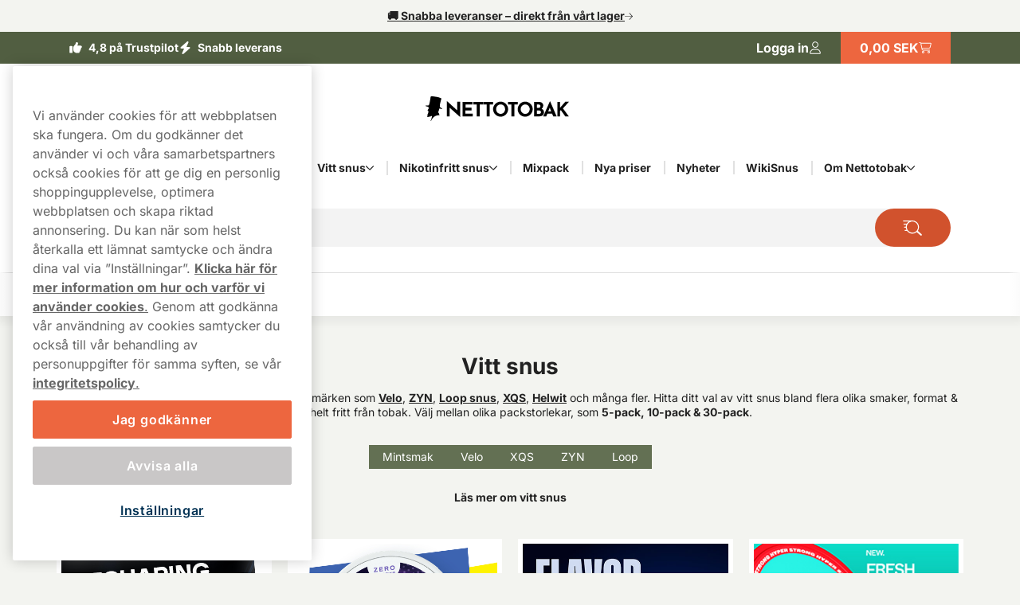

--- FILE ---
content_type: text/html; charset=utf-8
request_url: https://www.nettotobak.com/vitt-snus
body_size: 73064
content:



<!DOCTYPE html>
<html data-features="EventTracking BlazorInlineEdit Upsell SiteSearchSetting SeoTemplates ShipmentProviderSetting Kevel" lang="sv" data-culture="sv-SE" data-currency="SEK" data-prefix-path="" data-release="release-56-20251218.1">
<head>
  <meta charset="utf-8" />
  <meta name="viewport" content="width=device-width, initial-scale=1, user-scalable=1, minimum-scale=1, maximum-scale=5" />
  

    <script fetchpriority="high" src="https://cdn.cookielaw.org/consent/aa7de2ae-1847-46e3-bc9e-bd40e6899a62/OtAutoBlock.js"></script>
    <script fetchpriority="high" src="https://cdn.cookielaw.org/scripttemplates/otSDKStub.js" data-domain-script="aa7de2ae-1847-46e3-bc9e-bd40e6899a62"></script>
    <script>
        function OptanonWrapper() {
            try {
                if (typeof OnetrustActiveGroups !== 'undefined' && OnetrustActiveGroups.includes("C0003") && typeof KevelSetUserIdCookie === 'function') {
                    KevelSetUserIdCookie();
                }
            } catch (e) {
                console.error('Error in OptanonWrapper:', e);
            }
        }
    </script>


  



  <link rel="dns-prefetch" href="https://www.googletagmanager.com/" />
  <link rel="dns-prefetch" href="https://static.klaviyo.com" />
  <link rel="dns-prefetch" href="https://static-tracking.klaviyo.com" />
  <script data-container="easyfy-preload-tracking-events">
    window.EasyfyEventLayer = window.EasyfyEventLayer || {};
    window.EasyfyEventLayer = {"configuration":{"services":[],"addProductImpressionsServerSide":false,"addBannerImpressionsServerSide":false}};
  </script>


  <!-- Google Tag Manager -->
    <script>
        function insertGtmScript(win, doc, scriptTag, dataLayerAttr, gtmId) {
        win[dataLayerAttr] = win[dataLayerAttr] || [];
            win[dataLayerAttr].push({
                'gtm.start':
                    new Date().getTime(), event: 'gtm.js'
            });

            var firstScript = doc.getElementsByTagName(scriptTag)[0],
                newScriptElement = doc.createElement(scriptTag),
                dl = dataLayerAttr != 'dataLayer' ? '&l=' + dataLayerAttr : '';

            newScriptElement.async = true;
            newScriptElement.src = 'https://www.googletagmanager.com/gtm.js?id=' + gtmId + dl;
            firstScript.parentNode.insertBefore(newScriptElement, firstScript);
        }

        // (TV3-930)
        insertGtmScript(window, document, 'script', 'dataLayer', 'GTM-NQJ8F8HW');
    </script>
    <!-- End Google Tag Manager -->





    <script>
        window.kevel = {
            networkId: '11745',
            siteId: '1304288'
        };
    </script>










<style>
    :root {
        --logo: url('https://v3-media-se.nettotobak.com/senettob/files/logos/logo.svg');
        --logo-cropped: url('https://v3-media-se.nettotobak.com/senettob/files/logos/logo-cropped.svg');
        --logo-footer: url('https://v3-media-se.nettotobak.com/senettob/files/logos/logo-footer.svg');
        --logo-footer-height: 25px;
        --logo-footer-width: 100px;
    }
</style>



<link rel="apple-touch-icon" sizes="180x180" href="https://v3-media-se.nettotobak.com/senettob/files/favicon/apple-touch-icon.png">
<link rel="icon" type="image/png" sizes="32x32" href="https://v3-media-se.nettotobak.com/senettob/files/favicon/favicon-32x32.png">
<link rel="icon" type="image/png" sizes="16x16" href="https://v3-media-se.nettotobak.com/senettob/files/favicon/favicon-16x16.png">
<link rel="icon" type="image/png" sizes="192x192" href="https://v3-media-se.nettotobak.com/senettob/files/favicon/android-chrome-192x192.png">
<link rel="manifest" href="/images/site.webmanifest">

<title>K&#xF6;p Tobaksfritt Vitt Snus: Stort Sortiment av Nikotinp&#xE5;sar&#x2705;</title>

<meta name="description" content="Vitt snus fr&#xE5;n popul&#xE4;ra varum&#xE4;rken som VELO, Zyn, Loop, Helwit, XQS och m&#xE5;nga fler. K&#xF6;p vitt tobaksfritt snus med snabb frakt &#x2B50;4,7 Trustpilot" />
<meta name="robots" content="index,follow">
<meta name="robots" content="max-image-preview:large">
<meta name="author" content="" />
<meta name="twitter:card" content="summary" />
<meta name="twitter:title" content="K&#xF6;p Tobaksfritt Vitt Snus: Stort Sortiment av Nikotinp&#xE5;sar&#x2705;" />
<meta name="twitter:description" content="Vitt snus fr&#xE5;n popul&#xE4;ra varum&#xE4;rken som VELO, Zyn, Loop, Helwit, XQS och m&#xE5;nga fler. K&#xF6;p vitt tobaksfritt snus med snabb frakt &#x2B50;4,7 Trustpilot" />
  <meta property="og:title" content="K&#xF6;p Tobaksfritt Vitt Snus: Stort Sortiment av Nikotinp&#xE5;sar&#x2705;" />
  <meta property="og:description" content="Vitt snus fr&#xE5;n popul&#xE4;ra varum&#xE4;rken som VELO, Zyn, Loop, Helwit, XQS och m&#xE5;nga fler. K&#xF6;p vitt tobaksfritt snus med snabb frakt &#x2B50;4,7 Trustpilot" />
  <meta property="og:type" content="website" />
  <meta property="og:url" content="https://www.nettotobak.com/vitt-snus" />
  <meta property="og:site_name" content="Nettotobak.com" />


  <link rel="canonical" href="https://www.nettotobak.com/vitt-snus" />

    <link rel="alternate" hreflang="sv-SE" href="https://www.nettotobak.com/vitt-snus" />


    <script type="application/ld+json">
        {"@context":"https://schema.org","@type":"WebPage","name":"K\u00F6p Tobaksfritt Vitt Snus: Stort Sortiment av Nikotinp\u00E5sar\u2705","potentialAction":{"@type":"SearchAction","target":"https://www.nettotobak.com/sok?q={search_term_string}","query-input":"required name=search_term_string"},"url":"https://www.nettotobak.com/vitt-snus"}
    </script>

  <script src="/dist_web/client/scripts/chunk.dadda1952d78176f967f.js?v=O8fh3JG4H7_R9dNWuNnhbAdo0sWk0k9ab8Xk0MlOelw" defer ></script>
  <script src="/dist_web/client/scripts/easyfySharedChunk.45894e09b581dec6ccde.js?v=Tq4v_5U8py2KiJJcKIrD7VK_awYfwSJ1deQ0zXjJYfs" defer ></script>
  <script src="/dist_web/client/scripts/servicesChunk.879805ff0ef3647d5a4f.js?v=1mAkN3fATlCy3YBpWgDk5lExksQ1EK6HSGgGla8MRe8" defer ></script>
  <script src="/dist_web/client/scripts/modulesChunk.0947949970ca9ded1f50.js?v=XAtEi2w6svR3JlkdvWcWUnqB4Cn0slZADqvb-RVHP9U" defer ></script>
  <script src="/dist_web/client/scripts/sharedChunk.bb7ccd2f29e3d1a15986.js?v=XWfFsBmb_a6mNkaeSyfHMFj4DAJLO_zuKklenvuI3HQ" defer ></script>
  <script src="/dist_web/client/scripts/global.1cda5f836ac02e7f09c7.js?v=fDIwoFFVyAJLFgtScaXM6LC_t2l1pN2qTqy5nk-9t9E" defer ></script>


    



<link rel="preload" href="https://www.nettotobak.com/dist_web/fonts/theme3-font.woff2" as="font" type="font/woff2" crossorigin>



  <link rel="stylesheet" href="/dist_web/client/styles/layout.a9e00e2ad8b4d2668bf0.css?v=S50lcvshVX9URxAIw9m32EAf03Yj5qYIP0LvNVmhXVQ" />
  <link rel="stylesheet" href="/dist_web/client/styles/theme3-index.362f3919b4e99b9b97da.css?v=t0Pv6FDa9ysQKr9KzLZDowrBzsYL_tpsQV7Egxm0RPA" />
  <link rel="stylesheet" href="/dist_web/client/styles/nettotobak-index.ff658cf1562686894758.css?v=r2KrI818zkpU3ixvwe-H3cvVzyOprrf5AEkLr9yRF9o" />

  
  <script src="/dist_web/client/scripts/mediabannercomponent.1b25eff3071d60517fc7.js?v=JSQb-VxhX-8dCBLXxTO3Qdw02njgjyG2hOSoBZC_O60" defer ></script><link href="/dist_web/client/styles/mediabannercomponent.22a70e6bec696e8825ca.css?v=XpzmZ5TfY2C8lObBBkalIop_2xjEqUwnw8XqvCkhr1A" rel="stylesheet" /><script src="/dist_web/client/scripts/mediaproductlistcomponent.79827a91201acbd6bc5f.js?v=qngCu1aaVPt6G23jXMasCQ_OwVf74CQgPNXdbWlvPmE" defer ></script><link href="/dist_web/client/styles/mediaproductlistcomponent.b88c07ff44d2bb5fadce.css?v=pw_Mg1qisXqR6L-J-HG4_SwQd-X3RYkVWTb7vACD58E" rel="stylesheet" /><link href="/dist_web/client/styles/headercomponent.f3738dea5787fb92562d.css?v=NYQw1qqRF7h4c-bRX2vrIp6kRuZKEG0958rh5RcUEn0" rel="stylesheet" /><script src="/dist_web/client/scripts/productlistcomponent.f58d09f1ba171df1aa3e.js?v=HM7998x16X5K746PRjB0D4r6dKZDl7pyOU6HxAq5qDM" defer ></script><link href="/dist_web/client/styles/productlistcomponent.80de1d860a65fbeb1a15.css?v=Qbwu7MlNigouqX0TMJnJ_m4GsngeB0sBuLk_z0ceVhI" rel="stylesheet" /><script src="/dist_web/client/scripts/articlelistcomponent.56450a20fd4cc1546d5c.js?v=JzkKj2jHeRGiyO93X1ZNZhfjIhQFUfSALFX6yS646ZI" defer ></script><link href="/dist_web/client/styles/articlelistcomponent.b7239996d7b02700746b.css?v=QxQt_XuofAMHqdyjpFra89y1GH2BbnLthjP4NNoFRZ0" rel="stylesheet" /><link href="/dist_web/client/styles/faqcomponent.e385f9e92ecd138edcae.css?v=Bu8RiQJN1hKL7FLTqUHue3JriVJVGcTcaBhDVsRqdp4" rel="stylesheet" />

  
  

    <link rel="next" href="https://www.nettotobak.com/vitt-snus?p=2"/>


  
    <link href="/dist_web/client/styles/category.774c1169cc3de4774116.css?v=OWETg7-o5JZyDOmX53RJvFsbg2X7RlLA9JOl9uapKz8" rel="stylesheet" />

    
  
    <script src="/dist_web/client/scripts/category.0e696f287dfae6a9679a.js?v=OqqYcSYpsNuCf8eB8m49OmDvjrlOLds4SmyiA8-h3GQ" defer ></script>

  

    <!-- TrustBox script -->
    <script async src="//widget.trustpilot.com/bootstrap/v5/tp.widget.sync.bootstrap.min.js"></script>
    <!-- End TrustBox script -->

</head>
<body>







<a href="#main-content" class="skip-to-main-content">
    Forts&#xE4;tt
</a>
<div class="page-top">
  

<div class="promo-bar">
    <div data-track-element data-event-id="promo-bar" data-track-click="True" data-multi-observe="False" data-single-click="True" data-track-type="promo-bar" data-event-property-promo-bar-text="&#x1F69A; Snabba leveranser &#x2013; direkt fr&#xE5;n v&#xE5;rt lager" data-event-property-promo-bar-link="/vitt-snus">

      <a class="promo-bar-link" href="/vitt-snus">
        &#x1F69A; Snabba leveranser &#x2013; direkt fr&#xE5;n v&#xE5;rt lager
      </a>
    </div>
    <i class="icon icon-arrow-right-thin size-xs" aria-hidden="true"></i>
</div>








  <header class="top-header">    <!--#region MAIN HEADER -->
    <!--#region USPS -->
    


<div class="container-full header-usps">
    <div class="container-large">
        <div class="header-usp-items has-trustpilot">
            
<span class="header-usp-item">
    <i class="icon icon-thumb-solid clr-white"></i>
    <span>4,8 på Trustpilot</span>
    <span class="fat"></span>
</span>
            
<span class="header-usp-item">
    <i class="icon icon-flash-solid clr-white"></i>
    <span>Snabb leverans</span>
    <span class="fat"></span>
</span>

<!-- TrustBox widget - Micro Star -->
<div class="tp-container">
    <div class="trustpilot-widget" data-locale="sv-SE" data-template-id="5419b732fbfb950b10de65e5" data-businessunit-id="5547baeb0000ff00057f3031" data-style-height="20px" data-style-width="100%" data-theme="dark">
    </div>
    <a href="https://www.nettotobak.com/recensioner" class="tp-overlay-link" target=&quot;_blank&quot; rel="noopener"></a>
</div>
<!-- End TrustBox widget -->        </div>
        <div class="header-buttons">
            <!--#region COUNTRY SELECTOR -->
            
            <!--#endregion -->
            <!--#region MY PAGES LOGIN BTN -->
            




<div class="header-mypages-container">
    <button type="button" data-target="login-flyout" class="header-my-pages button reset-button" data-authenticated="False" data-container="header-login-button" aria-label="Logga in">
        <span class="header-my-pages-texts big-text">Logga in</span>
        <span class="icon-badge-wrapper">
            <i class="icon icon-user clr-primary-heavy"></i>
                <span class="badge hidden">1</span>
        </span>
    </button>

        <div class="login-suggestion-popover" data-container="login-suggestion-popover" popover> </div>
</div>
            <!--#endregion -->
            <!--#region BASKET INFO -->
            

<button data-container="header-basket" data-event="toggle-mini-basket" data-target="mini-basket" data-overlay
  class="header-basket-info button reset-button" aria-label="Se din varukorg">
  <span class="header-basket-texts">
    <span data-container="basket-price" data-basket-text="0,00 SEK" class="basket-price">
      0,00 SEK
    </span>
  </span>

  <span class="header-basket-icons icon-badge-wrapper">
    <i class="icon icon-cart-line clr-primary-heavy"></i>
    <span data-container="basket-quantity" class="badge" style="display: none;"></span>
  </span>
  <!-- Updates the basket quantity before the basket call is made -->
  <script>
    (() => {
      const qty = Number(localStorage.getItem('basket-quantity'));
      const qtyEls = document.querySelectorAll('[data-container="basket-quantity"]');
      qtyEls.forEach(el => {
        if (qty > 0) {
          el.style.display = 'flex';
          el.innerHTML = qty;
        }
      });

      const totalPrice = localStorage.getItem('basket-price')
      const priceEls = document.querySelectorAll('[data-container="basket-price"]')
      priceEls.forEach(el => {
        if (totalPrice) {
          el.innerHTML = totalPrice;
        }
      });
    })();
  </script>

</button>
            <!--#endregion -->
        </div>
    </div>
</div>
    <!--#endregion -->
    <div class="header-main container-large">
          <img src="https://v3-media-se.nettotobak.com/senettob/files/logos/age-warning.svg" class="age-warning hidden-sm hidden-md" alt="&#xC5;ldersvarning" />


        <div class="header-main-container">
            <!--#region MOBILE MENU BTN -->
            <button data-event="toggle" data-target="main-menu" class="header-menu-toggle button" aria-label="&#xD6;ppna huvudmenyn">
              <i class="icon icon-menu size-md clr-primary-heavy"></i>
            </button>
            <!--#endregion -->
            <!--#region HEADER LOGO -->
            


<div class="header-logo-wrapper header-logo-wrapper--age-warning">
    <a href="/" class="logo-container" aria-label="G&#xE5; till startsidan">
        <div class="site-logo">
            Nettotobak 
        </div>
    </a>
</div>
            <!--#endregion -->
            <!--#region SEARCH -->
            

<div data-container="search-bar" class="search-component header-search search-absolute">
    
<form action="/sok" method="get" class="search-input-group header-search-input">
  <button type="button" data-event="search-close" class="reset-button search-close" aria-label="St&#xE4;ng s&#xF6;k">
        <i class="icon icon-close-thin size-sm clr-black"></i>
    </button>
    <input type="search" data-action="search-input" data-token="CfDJ8I6jSLHFihxKmG9TaWWJYOnCHuKdNd0KAvNUlWpa2br_4fi7RD9AEp5E0Kn52OpxAHMnb2hZ4_aiVy2H_8HyJbu4KNW95Ffeq9PUipRJ_EJs-gd31I4n_CPTvQNXC6hKJYW6buqk3-rxAiZHnskaHcs" data-include-pages="True" data-include-brands="True" data-include-articles="True" data-include-productseries="True" data-show-popular-results="True" data-show-popular-results-if-no-results="True" data-prevent-submit="False" data-query-subscriptions="False" data-overlay autocomplete="off" name="q" class="input search-input" spellcheck="false" data-aria-label-template="Products were found press tab to go forward" placeholder="Sök efter produkter.." />


  <button type="button" data-action="search-open" class="button search-button" aria-label="S&#xF6;k bland v&#xE5;ra produkter" data-aria-label-template="S&#xF6;k bland v&#xE5;ra produkter">
    <i class="icon icon-search-custom size-md clr-primary-heavy"></i>
    </button>
</form>


    <div class="search-result">

        <div class="first-row">

            <div data-container="search-result" class="search-results-area" style="display: none;"></div>

            <div data-container="popular-results" class="popular-results-area" style="display: none;"></div>
        </div>

        <div data-container="campaign-results" class="campaign-results-area" style="display: none;"></div>
    </div>
</div>
<div data-container="search-backdrop" class="search-backdrop"></div>

            <!--#endregion -->
            <!--#region MAIN MENU -->
            

<div data-container="main-menu" data-overlay class="main-menu toggle-slide-left" >
    <div class="nav-bar nav-bar-header hidden-lg">
        <span>Start</span>
        <button class="modal-icon right" data-event="toggle" data-target="main-menu">
            <i class="icon icon-close-thin size-sm clr-white"></i>
        </button>
    </div>
    <div class="nav-container">
        <section class="categories-section" data-container="categories-section">
            <nav>
                <ul data-container="nav-list" class="nav-list nav-list-categories">


        <li data-target="menu-children-5f2e0ec8-8435-4cb5-9e1a-a15ddbbeebe5" data-toggleClassName="visible" data-event="toggle-menu-children" class="menu-item has-children  level-1">
            <span class="toggle-children level-1">
                <a href="/snus-med-tobak" class="menu-item-name">
                    Klassiskt snus
                </a>
                    <button aria-label="Visa allt Klassiskt snus" aria-expanded="false" data-event="toggle-desktop-menu" data-target="menu-children-5f2e0ec8-8435-4cb5-9e1a-a15ddbbeebe5" class="hidden-sm hidden-md">
                        <i class="icon icon-chevron-down size-xs clr-black hidden-sm hidden-md"></i>
                    </button>   

                <button data-target="menu-children-5f2e0ec8-8435-4cb5-9e1a-a15ddbbeebe5" data-toggleClassName="visible" data-event="toggle-menu-children" class="hidden-lg">
                    <i class="icon icon-arrow-right-thin size-sm clr-nav-menuitem-arrow-mobile no-pointer"></i>
                </button>
        
            </span>
            <div data-container="menu-children-5f2e0ec8-8435-4cb5-9e1a-a15ddbbeebe5" data-event="focusout-menu" class="nav-children level-1">
                <div class="nav-header level-1">
                    <div class="nav-bar">
                        <button data-event="menu-goback" class="modal-icon left hidden-lg">
                            <i class="icon icon-arrow-left-thin size-sm clr-white"></i>
                        </button>

                            <span class="nav-header-title">
                                Klassiskt snus
                            </span>
                                <span class="sub-title hidden-sm hidden-md"> Klassiskt snus</span>

                        <button data-event="toggle" data-target="main-menu" class="modal-icon right hidden-lg">
                            <i class="icon icon-close-thin size-sm clr-white"></i>
                        </button>
                    </div>



                    <div class="breadcrumbs container-full hidden-lg">
                        <div class="breadcrumb-container" data-container="menu-breadcrumbs"></div>
                    </div>



                    <div class="menu-item show-everything hidden-lg">
                        <a href="/snus-med-tobak" class="menu-item-link">
                            Visa allt
                            Klassiskt snus
                        </a>
                    </div>
                </div>
                <ul class="nav-list level-1">


        <li data-target="menu-children-1411e3a8-2e84-4369-af42-0f8adeb1be84" data-toggleClassName="visible" data-event="toggle-menu-children" class="menu-item has-children  level-2">
            <span class="toggle-children level-2">
                <a href="/varumarken" class="menu-item-name">
                    Popul&#xE4;ra snusm&#xE4;rken
                </a>

                <button data-target="menu-children-1411e3a8-2e84-4369-af42-0f8adeb1be84" data-toggleClassName="visible" data-event="toggle-menu-children" class="hidden-lg">
                    <i class="icon icon-arrow-right-thin size-sm clr-nav-menuitem-arrow-mobile no-pointer"></i>
                </button>
        
            </span>
            <div data-container="menu-children-1411e3a8-2e84-4369-af42-0f8adeb1be84" data-event="focusout-menu" class="nav-children level-2">
                <div class="nav-header level-2">
                    <div class="nav-bar">
                        <button data-event="menu-goback" class="modal-icon left hidden-lg">
                            <i class="icon icon-arrow-left-thin size-sm clr-white"></i>
                        </button>

                            <span class="nav-header-title">
                                Popul&#xE4;ra snusm&#xE4;rken
                            </span>

                        <button data-event="toggle" data-target="main-menu" class="modal-icon right hidden-lg">
                            <i class="icon icon-close-thin size-sm clr-white"></i>
                        </button>
                    </div>



                    <div class="breadcrumbs container-full hidden-lg">
                        <div class="breadcrumb-container" data-container="menu-breadcrumbs"></div>
                    </div>



                    <div class="menu-item show-everything hidden-lg">
                        <a href="/varumarken" class="menu-item-link">
                            Visa allt
                            Popul&#xE4;ra snusm&#xE4;rken
                        </a>
                    </div>
                </div>
                <ul class="nav-list level-2">


        <li class="menu-item level-3">
            <a href="/lundgrens-snus" class="menu-item-link no-child level-3 ">

                Lundgrens snus
            </a>
        </li>


        <li class="menu-item level-3">
            <a href="/knox" class="menu-item-link no-child level-3 ">

                Knox snus
            </a>
        </li>


        <li class="menu-item level-3">
            <a href="/ld" class="menu-item-link no-child level-3 ">

                LD snus
            </a>
        </li>


        <li class="menu-item level-3">
            <a href="/general-snus" class="menu-item-link no-child level-3 ">

                General snus
            </a>
        </li>


        <li class="menu-item level-3">
            <a href="/kaliber" class="menu-item-link no-child level-3 ">

                Kaliber snus
            </a>
        </li>
                </ul>
            </div>
        </li>


        <li data-target="menu-children-c19a30b4-c64d-4b51-a940-1f1ea7ca7407" data-toggleClassName="visible" data-event="toggle-menu-children" class="menu-item has-children  level-2">
            <span class="toggle-children level-2">
                <a href="/snus-med-tobak/portionssnus" class="menu-item-name">
                    Original Portion
                </a>

                <button data-target="menu-children-c19a30b4-c64d-4b51-a940-1f1ea7ca7407" data-toggleClassName="visible" data-event="toggle-menu-children" class="hidden-lg">
                    <i class="icon icon-arrow-right-thin size-sm clr-nav-menuitem-arrow-mobile no-pointer"></i>
                </button>
        
            </span>
            <div data-container="menu-children-c19a30b4-c64d-4b51-a940-1f1ea7ca7407" data-event="focusout-menu" class="nav-children level-2">
                <div class="nav-header level-2">
                    <div class="nav-bar">
                        <button data-event="menu-goback" class="modal-icon left hidden-lg">
                            <i class="icon icon-arrow-left-thin size-sm clr-white"></i>
                        </button>

                            <span class="nav-header-title">
                                Original Portion
                            </span>

                        <button data-event="toggle" data-target="main-menu" class="modal-icon right hidden-lg">
                            <i class="icon icon-close-thin size-sm clr-white"></i>
                        </button>
                    </div>



                    <div class="breadcrumbs container-full hidden-lg">
                        <div class="breadcrumb-container" data-container="menu-breadcrumbs"></div>
                    </div>



                    <div class="menu-item show-everything hidden-lg">
                        <a href="/snus-med-tobak/portionssnus" class="menu-item-link">
                            Visa allt
                            Original Portion
                        </a>
                    </div>
                </div>
                <ul class="nav-list level-2">


        <li class="menu-item level-3">
            <a href="/general-snus/general-original-portion" class="menu-item-link no-child level-3 ">

                General Portion
            </a>
        </li>


        <li class="menu-item level-3">
            <a href="/ld/ld-salmiak-portion" class="menu-item-link no-child level-3 ">

                LD Salmiak
            </a>
        </li>


        <li class="menu-item level-3">
            <a href="/ettan/ettan-portion" class="menu-item-link no-child level-3 ">

                Ettan portion
            </a>
        </li>
                </ul>
            </div>
        </li>


        <li data-target="menu-children-5384e442-4809-43f6-b03c-21e79e544256" data-toggleClassName="visible" data-event="toggle-menu-children" class="menu-item has-children  level-2">
            <span class="toggle-children level-2">
                <a href="/snus-med-tobak/white-portion" class="menu-item-name">
                    White Portion
                </a>

                <button data-target="menu-children-5384e442-4809-43f6-b03c-21e79e544256" data-toggleClassName="visible" data-event="toggle-menu-children" class="hidden-lg">
                    <i class="icon icon-arrow-right-thin size-sm clr-nav-menuitem-arrow-mobile no-pointer"></i>
                </button>
        
            </span>
            <div data-container="menu-children-5384e442-4809-43f6-b03c-21e79e544256" data-event="focusout-menu" class="nav-children level-2">
                <div class="nav-header level-2">
                    <div class="nav-bar">
                        <button data-event="menu-goback" class="modal-icon left hidden-lg">
                            <i class="icon icon-arrow-left-thin size-sm clr-white"></i>
                        </button>

                            <span class="nav-header-title">
                                White Portion
                            </span>

                        <button data-event="toggle" data-target="main-menu" class="modal-icon right hidden-lg">
                            <i class="icon icon-close-thin size-sm clr-white"></i>
                        </button>
                    </div>



                    <div class="breadcrumbs container-full hidden-lg">
                        <div class="breadcrumb-container" data-container="menu-breadcrumbs"></div>
                    </div>



                    <div class="menu-item show-everything hidden-lg">
                        <a href="/snus-med-tobak/white-portion" class="menu-item-link">
                            Visa allt
                            White Portion
                        </a>
                    </div>
                </div>
                <ul class="nav-list level-2">


        <li class="menu-item level-3">
            <a href="/knox/knox-white-portion" class="menu-item-link no-child level-3 ">

                Knox White
            </a>
        </li>


        <li class="menu-item level-3">
            <a href="/lundgrens-snus/lundgrens-skane" class="menu-item-link no-child level-3 ">

                Lundgrens&#xA0;Sk&#xE5;ne
            </a>
        </li>


        <li class="menu-item level-3">
            <a href="/kaliber/kaliber-vit" class="menu-item-link no-child level-3 ">

                Kaliber Vit
            </a>
        </li>
                </ul>
            </div>
        </li>


        <li data-target="menu-children-d3cb2cb3-346c-44fe-bf0b-c3a413bb02d2" data-toggleClassName="visible" data-event="toggle-menu-children" class="menu-item has-children  level-2">
            <span class="toggle-children level-2">
                <a href="/snus-med-tobak/lossnus" class="menu-item-name">
                    L&#xF6;ssnus
                </a>

                <button data-target="menu-children-d3cb2cb3-346c-44fe-bf0b-c3a413bb02d2" data-toggleClassName="visible" data-event="toggle-menu-children" class="hidden-lg">
                    <i class="icon icon-arrow-right-thin size-sm clr-nav-menuitem-arrow-mobile no-pointer"></i>
                </button>
        
            </span>
            <div data-container="menu-children-d3cb2cb3-346c-44fe-bf0b-c3a413bb02d2" data-event="focusout-menu" class="nav-children level-2">
                <div class="nav-header level-2">
                    <div class="nav-bar">
                        <button data-event="menu-goback" class="modal-icon left hidden-lg">
                            <i class="icon icon-arrow-left-thin size-sm clr-white"></i>
                        </button>

                            <span class="nav-header-title">
                                L&#xF6;ssnus
                            </span>

                        <button data-event="toggle" data-target="main-menu" class="modal-icon right hidden-lg">
                            <i class="icon icon-close-thin size-sm clr-white"></i>
                        </button>
                    </div>



                    <div class="breadcrumbs container-full hidden-lg">
                        <div class="breadcrumb-container" data-container="menu-breadcrumbs"></div>
                    </div>



                    <div class="menu-item show-everything hidden-lg">
                        <a href="/snus-med-tobak/lossnus" class="menu-item-link">
                            Visa allt
                            L&#xF6;ssnus
                        </a>
                    </div>
                </div>
                <ul class="nav-list level-2">


        <li class="menu-item level-3">
            <a href="/ettan/ettan-los" class="menu-item-link no-child level-3 ">

                Ettan L&#xF6;s
            </a>
        </li>


        <li class="menu-item level-3">
            <a href="/general-snus/general-los" class="menu-item-link no-child level-3 ">

                General L&#xF6;s
            </a>
        </li>


        <li class="menu-item level-3">
            <a href="/kronan/kronan-los" class="menu-item-link no-child level-3 ">

                Kronan L&#xF6;ssnus
            </a>
        </li>
                </ul>
            </div>
        </li>


        <li class="menu-item level-2">
            <a href="/gora-eget-snus" class="menu-item-link no-child level-2 ">

                G&#xF6;ra eget snus
            </a>
        </li>


        <li class="menu-item level-2">
            <a href="/snus-med-tobak/snus-storpack" class="menu-item-link no-child level-2 ">

                Snus storpack
            </a>
        </li>


        <li class="menu-item level-2">
            <a href="/snus-med-tobak/slim-snus" class="menu-item-link no-child level-2 ">

                Slim snus
            </a>
        </li>
                </ul>
            </div>
        </li>


        <li data-target="menu-children-e2058785-be2e-4daa-a690-bbcf58827724" data-toggleClassName="visible" data-event="toggle-menu-children" class="menu-item has-children  level-1">
            <span class="toggle-children level-1">
                <a href="/vitt-snus" class="menu-item-name">
                    Vitt snus
                </a>
                    <button aria-label="Visa allt Vitt snus" aria-expanded="false" data-event="toggle-desktop-menu" data-target="menu-children-e2058785-be2e-4daa-a690-bbcf58827724" class="hidden-sm hidden-md">
                        <i class="icon icon-chevron-down size-xs clr-black hidden-sm hidden-md"></i>
                    </button>   

                <button data-target="menu-children-e2058785-be2e-4daa-a690-bbcf58827724" data-toggleClassName="visible" data-event="toggle-menu-children" class="hidden-lg">
                    <i class="icon icon-arrow-right-thin size-sm clr-nav-menuitem-arrow-mobile no-pointer"></i>
                </button>
        
            </span>
            <div data-container="menu-children-e2058785-be2e-4daa-a690-bbcf58827724" data-event="focusout-menu" class="nav-children level-1">
                <div class="nav-header level-1">
                    <div class="nav-bar">
                        <button data-event="menu-goback" class="modal-icon left hidden-lg">
                            <i class="icon icon-arrow-left-thin size-sm clr-white"></i>
                        </button>

                            <span class="nav-header-title">
                                Vitt snus
                            </span>
                                <span class="sub-title hidden-sm hidden-md"> Vitt snus</span>

                        <button data-event="toggle" data-target="main-menu" class="modal-icon right hidden-lg">
                            <i class="icon icon-close-thin size-sm clr-white"></i>
                        </button>
                    </div>



                    <div class="breadcrumbs container-full hidden-lg">
                        <div class="breadcrumb-container" data-container="menu-breadcrumbs"></div>
                    </div>



                    <div class="menu-item show-everything hidden-lg">
                        <a href="/vitt-snus" class="menu-item-link">
                            Visa allt
                            Vitt snus
                        </a>
                    </div>
                </div>
                <ul class="nav-list level-1">


        <li data-target="menu-children-92ab75e4-7c6d-476c-9fb5-82b85415c11a" data-toggleClassName="visible" data-event="toggle-menu-children" class="menu-item has-children  level-2">
            <span class="toggle-children level-2">
                <a href="/varumarken" class="menu-item-name">
                    Popul&#xE4;ra m&#xE4;rken
                </a>

                <button data-target="menu-children-92ab75e4-7c6d-476c-9fb5-82b85415c11a" data-toggleClassName="visible" data-event="toggle-menu-children" class="hidden-lg">
                    <i class="icon icon-arrow-right-thin size-sm clr-nav-menuitem-arrow-mobile no-pointer"></i>
                </button>
        
            </span>
            <div data-container="menu-children-92ab75e4-7c6d-476c-9fb5-82b85415c11a" data-event="focusout-menu" class="nav-children level-2">
                <div class="nav-header level-2">
                    <div class="nav-bar">
                        <button data-event="menu-goback" class="modal-icon left hidden-lg">
                            <i class="icon icon-arrow-left-thin size-sm clr-white"></i>
                        </button>

                            <span class="nav-header-title">
                                Popul&#xE4;ra m&#xE4;rken
                            </span>

                        <button data-event="toggle" data-target="main-menu" class="modal-icon right hidden-lg">
                            <i class="icon icon-close-thin size-sm clr-white"></i>
                        </button>
                    </div>



                    <div class="breadcrumbs container-full hidden-lg">
                        <div class="breadcrumb-container" data-container="menu-breadcrumbs"></div>
                    </div>



                    <div class="menu-item show-everything hidden-lg">
                        <a href="/varumarken" class="menu-item-link">
                            Visa allt
                            Popul&#xE4;ra m&#xE4;rken
                        </a>
                    </div>
                </div>
                <ul class="nav-list level-2">


        <li class="menu-item level-3">
            <a href="/velo" class="menu-item-link no-child level-3 ">

                Velo snus
            </a>
        </li>


        <li class="menu-item level-3">
            <a href="/xqs" class="menu-item-link no-child level-3 ">

                XQS
            </a>
        </li>


        <li class="menu-item level-3">
            <a href="/loop" class="menu-item-link no-child level-3 ">

                Loop snus
            </a>
        </li>


        <li class="menu-item level-3">
            <a href="/zyn" class="menu-item-link no-child level-3 ">

                ZYN
            </a>
        </li>


        <li class="menu-item level-3">
            <a href="/greatest" class="menu-item-link no-child level-3 ">

                Greatest snus
            </a>
        </li>


        <li class="menu-item level-3">
            <a href="/77-nicotine-pouches" class="menu-item-link no-child level-3 ">

                77 snus
            </a>
        </li>


        <li class="menu-item level-3">
            <a href="/fumi" class="menu-item-link no-child level-3 ">

                Fumi snus
            </a>
        </li>
                </ul>
            </div>
        </li>


        <li data-target="menu-children-57882b18-ccc0-45ef-8abb-bc6695811bf4" data-toggleClassName="visible" data-event="toggle-menu-children" class="menu-item has-children  level-2">
            <span class="toggle-children level-2">
                <a href="/vitt-snus/toppsaljare" class="menu-item-name">
                    Topps&#xE4;ljare
                </a>

                <button data-target="menu-children-57882b18-ccc0-45ef-8abb-bc6695811bf4" data-toggleClassName="visible" data-event="toggle-menu-children" class="hidden-lg">
                    <i class="icon icon-arrow-right-thin size-sm clr-nav-menuitem-arrow-mobile no-pointer"></i>
                </button>
        
            </span>
            <div data-container="menu-children-57882b18-ccc0-45ef-8abb-bc6695811bf4" data-event="focusout-menu" class="nav-children level-2">
                <div class="nav-header level-2">
                    <div class="nav-bar">
                        <button data-event="menu-goback" class="modal-icon left hidden-lg">
                            <i class="icon icon-arrow-left-thin size-sm clr-white"></i>
                        </button>

                            <span class="nav-header-title">
                                Topps&#xE4;ljare
                            </span>

                        <button data-event="toggle" data-target="main-menu" class="modal-icon right hidden-lg">
                            <i class="icon icon-close-thin size-sm clr-white"></i>
                        </button>
                    </div>



                    <div class="breadcrumbs container-full hidden-lg">
                        <div class="breadcrumb-container" data-container="menu-breadcrumbs"></div>
                    </div>



                    <div class="menu-item show-everything hidden-lg">
                        <a href="/vitt-snus/toppsaljare" class="menu-item-link">
                            Visa allt
                            Topps&#xE4;ljare
                        </a>
                    </div>
                </div>
                <ul class="nav-list level-2">


        <li class="menu-item level-3">
            <a href="/xqs/xqs-citrus-cooling-slim-strong" class="menu-item-link no-child level-3 ">

                XQS Citrus Cooling Slim Strong
            </a>
        </li>


        <li class="menu-item level-3">
            <a href="/velo/velo-freezing-peppermint" class="menu-item-link no-child level-3 ">

                Velo Freezing Peppermint
            </a>
        </li>


        <li class="menu-item level-3">
            <a href="/loop/loop-jalapeno-lime-strong" class="menu-item-link no-child level-3 ">

                Loop Jalapeno Lime Strong
            </a>
        </li>


        <li class="menu-item level-3">
            <a href="/xqs/xqs-hallonsoda-strong" class="menu-item-link no-child level-3 ">

                XQS Hallonsoda Strong
            </a>
        </li>


        <li class="menu-item level-3">
            <a href="/velo/velo-crispy-peppermint" class="menu-item-link no-child level-3 ">

                Velo Crispy Peppermint
            </a>
        </li>
                </ul>
            </div>
        </li>


        <li class="menu-item level-2">
            <a href="/vitt-snus/manadens-smaker" class="menu-item-link no-child level-2 ">

                M&#xE5;nadens vita snus
            </a>
        </li>


        <li class="menu-item level-2">
            <a href="/limited-edition-snus" class="menu-item-link no-child level-2 ">

                Limited edition snus
            </a>
        </li>


        <li class="menu-item level-2">
            <a href="/vitt-snus/slim" class="menu-item-link no-child level-2 ">

                Slim
            </a>
        </li>


        <li class="menu-item level-2">
            <a href="/vitt-snus/mini" class="menu-item-link no-child level-2 ">

                Mini
            </a>
        </li>


        <li data-target="menu-children-8df7ba2d-e160-4c87-840b-7906742fe168" data-toggleClassName="visible" data-event="toggle-menu-children" class="menu-item has-children  level-2">
            <span class="toggle-children level-2">
                <a href="/smak" class="menu-item-name">
                    Hitta smak
                </a>

                <button data-target="menu-children-8df7ba2d-e160-4c87-840b-7906742fe168" data-toggleClassName="visible" data-event="toggle-menu-children" class="hidden-lg">
                    <i class="icon icon-arrow-right-thin size-sm clr-nav-menuitem-arrow-mobile no-pointer"></i>
                </button>
        
            </span>
            <div data-container="menu-children-8df7ba2d-e160-4c87-840b-7906742fe168" data-event="focusout-menu" class="nav-children level-2">
                <div class="nav-header level-2">
                    <div class="nav-bar">
                        <button data-event="menu-goback" class="modal-icon left hidden-lg">
                            <i class="icon icon-arrow-left-thin size-sm clr-white"></i>
                        </button>

                            <span class="nav-header-title">
                                Hitta smak
                            </span>

                        <button data-event="toggle" data-target="main-menu" class="modal-icon right hidden-lg">
                            <i class="icon icon-close-thin size-sm clr-white"></i>
                        </button>
                    </div>



                    <div class="breadcrumbs container-full hidden-lg">
                        <div class="breadcrumb-container" data-container="menu-breadcrumbs"></div>
                    </div>



                    <div class="menu-item show-everything hidden-lg">
                        <a href="/smak" class="menu-item-link">
                            Visa allt
                            Hitta smak
                        </a>
                    </div>
                </div>
                <ul class="nav-list level-2">


        <li class="menu-item level-3">
            <a href="/vitt-snus/cola-smak" class="menu-item-link no-child level-3 ">

                Cola
            </a>
        </li>


        <li class="menu-item level-3">
            <a href="/vitt-snus/mint-smak" class="menu-item-link no-child level-3 ">

                Mint
            </a>
        </li>


        <li class="menu-item level-3">
            <a href="/vitt-snus/frukt-smak" class="menu-item-link no-child level-3 ">

                Frukt
            </a>
        </li>


        <li class="menu-item level-3">
            <a href="/vitt-snus/lakrits-smak" class="menu-item-link no-child level-3 ">

                Lakrits
            </a>
        </li>
                </ul>
            </div>
        </li>
                </ul>
            </div>
        </li>


        <li data-target="menu-children-93df5e14-ac95-403b-8529-6a75f4b1c5b4" data-toggleClassName="visible" data-event="toggle-menu-children" class="menu-item has-children  level-1">
            <span class="toggle-children level-1">
                <a href="/nikotinfritt-snus" class="menu-item-name">
                    Nikotinfritt snus
                </a>
                    <button aria-label="Visa allt Nikotinfritt snus" aria-expanded="false" data-event="toggle-desktop-menu" data-target="menu-children-93df5e14-ac95-403b-8529-6a75f4b1c5b4" class="hidden-sm hidden-md">
                        <i class="icon icon-chevron-down size-xs clr-black hidden-sm hidden-md"></i>
                    </button>   

                <button data-target="menu-children-93df5e14-ac95-403b-8529-6a75f4b1c5b4" data-toggleClassName="visible" data-event="toggle-menu-children" class="hidden-lg">
                    <i class="icon icon-arrow-right-thin size-sm clr-nav-menuitem-arrow-mobile no-pointer"></i>
                </button>
        
            </span>
            <div data-container="menu-children-93df5e14-ac95-403b-8529-6a75f4b1c5b4" data-event="focusout-menu" class="nav-children level-1">
                <div class="nav-header level-1">
                    <div class="nav-bar">
                        <button data-event="menu-goback" class="modal-icon left hidden-lg">
                            <i class="icon icon-arrow-left-thin size-sm clr-white"></i>
                        </button>

                            <span class="nav-header-title">
                                Nikotinfritt snus
                            </span>
                                <span class="sub-title hidden-sm hidden-md"> Nikotinfritt snus</span>

                        <button data-event="toggle" data-target="main-menu" class="modal-icon right hidden-lg">
                            <i class="icon icon-close-thin size-sm clr-white"></i>
                        </button>
                    </div>



                    <div class="breadcrumbs container-full hidden-lg">
                        <div class="breadcrumb-container" data-container="menu-breadcrumbs"></div>
                    </div>



                    <div class="menu-item show-everything hidden-lg">
                        <a href="/nikotinfritt-snus" class="menu-item-link">
                            Visa allt
                            Nikotinfritt snus
                        </a>
                    </div>
                </div>
                <ul class="nav-list level-1">


        <li class="menu-item level-2">
            <a href="/blog/basta-nikotinfria-snuset-nettotobak-undersoker" class="menu-item-link no-child level-2 ">

                Nikotinfritt snus b&#xE4;st i test
            </a>
        </li>


        <li class="menu-item level-2">
            <a href="/velo/velo-zero" class="menu-item-link no-child level-2 ">

                Velo Zero nikotinfritt
            </a>
        </li>


        <li class="menu-item level-2">
            <a href="/onico" class="menu-item-link no-child level-2 ">

                Onico
            </a>
        </li>


        <li class="menu-item level-2">
            <a href="/zeronito" class="menu-item-link no-child level-2 ">

                Zeronito
            </a>
        </li>


        <li class="menu-item level-2">
            <a href="/lewa" class="menu-item-link no-child level-2 ">

                LEWA
            </a>
        </li>


        <li class="menu-item level-2">
            <a href="/nikotinfritt-snus/koffein-snus" class="menu-item-link no-child level-2 ">

                Koffein snus
            </a>
        </li>


        <li class="menu-item level-2">
            <a href="/blog/sluta-snusa-tips" class="menu-item-link no-child level-2 ">

                Sluta snusa guide
            </a>
        </li>
                </ul>
            </div>
        </li>


        <li class="menu-item level-1">
            <a href="/mixpack" class="menu-item-link no-child level-1 ">

                Mixpack
            </a>
        </li>


        <li class="menu-item level-1">
            <a href="/erbjudanden" class="menu-item-link no-child level-1 ">

                Nya priser
            </a>
        </li>


        <li class="menu-item level-1">
            <a href="/nyheter" class="menu-item-link no-child level-1 ">

                Nyheter
            </a>
        </li>


        <li class="menu-item level-1">
            <a href="/blog" class="menu-item-link no-child level-1 ">

                WikiSnus
            </a>
        </li>


        <li data-target="menu-children-24fe4a6c-0bb0-4485-a42b-7a38f78fa366" data-toggleClassName="visible" data-event="toggle-menu-children" class="menu-item has-children  level-1">
            <span class="toggle-children level-1">
                <a href="/om-nettotobak" class="menu-item-name">
                    Om Nettotobak
                </a>
                    <button aria-label="Visa allt Om Nettotobak" aria-expanded="false" data-event="toggle-desktop-menu" data-target="menu-children-24fe4a6c-0bb0-4485-a42b-7a38f78fa366" class="hidden-sm hidden-md">
                        <i class="icon icon-chevron-down size-xs clr-black hidden-sm hidden-md"></i>
                    </button>   

                <button data-target="menu-children-24fe4a6c-0bb0-4485-a42b-7a38f78fa366" data-toggleClassName="visible" data-event="toggle-menu-children" class="hidden-lg">
                    <i class="icon icon-arrow-right-thin size-sm clr-nav-menuitem-arrow-mobile no-pointer"></i>
                </button>
        
            </span>
            <div data-container="menu-children-24fe4a6c-0bb0-4485-a42b-7a38f78fa366" data-event="focusout-menu" class="nav-children level-1">
                <div class="nav-header level-1">
                    <div class="nav-bar">
                        <button data-event="menu-goback" class="modal-icon left hidden-lg">
                            <i class="icon icon-arrow-left-thin size-sm clr-white"></i>
                        </button>

                            <span class="nav-header-title">
                                Om Nettotobak
                            </span>
                                <span class="sub-title hidden-sm hidden-md"> Om Nettotobak</span>

                        <button data-event="toggle" data-target="main-menu" class="modal-icon right hidden-lg">
                            <i class="icon icon-close-thin size-sm clr-white"></i>
                        </button>
                    </div>



                    <div class="breadcrumbs container-full hidden-lg">
                        <div class="breadcrumb-container" data-container="menu-breadcrumbs"></div>
                    </div>



                    <div class="menu-item show-everything hidden-lg">
                        <a href="/om-nettotobak" class="menu-item-link">
                            Visa allt
                            Om Nettotobak
                        </a>
                    </div>
                </div>
                <ul class="nav-list level-1">


        <li data-target="menu-children-d24e5ad4-6694-4fba-8133-55938769d3df" data-toggleClassName="visible" data-event="toggle-menu-children" class="menu-item has-children  level-2">
            <span class="toggle-children level-2">
                <a href="/kontakta-oss" class="menu-item-name">
                    Kundservice
                </a>

                <button data-target="menu-children-d24e5ad4-6694-4fba-8133-55938769d3df" data-toggleClassName="visible" data-event="toggle-menu-children" class="hidden-lg">
                    <i class="icon icon-arrow-right-thin size-sm clr-nav-menuitem-arrow-mobile no-pointer"></i>
                </button>
        
            </span>
            <div data-container="menu-children-d24e5ad4-6694-4fba-8133-55938769d3df" data-event="focusout-menu" class="nav-children level-2">
                <div class="nav-header level-2">
                    <div class="nav-bar">
                        <button data-event="menu-goback" class="modal-icon left hidden-lg">
                            <i class="icon icon-arrow-left-thin size-sm clr-white"></i>
                        </button>

                            <span class="nav-header-title">
                                Kundservice
                            </span>

                        <button data-event="toggle" data-target="main-menu" class="modal-icon right hidden-lg">
                            <i class="icon icon-close-thin size-sm clr-white"></i>
                        </button>
                    </div>



                    <div class="breadcrumbs container-full hidden-lg">
                        <div class="breadcrumb-container" data-container="menu-breadcrumbs"></div>
                    </div>



                    <div class="menu-item show-everything hidden-lg">
                        <a href="/kontakta-oss" class="menu-item-link">
                            Visa allt
                            Kundservice
                        </a>
                    </div>
                </div>
                <ul class="nav-list level-2">


        <li class="menu-item level-3">
            <a href="/frakt-leveranstid" class="menu-item-link no-child level-3 ">

                Frakt &amp; Leverans
            </a>
        </li>
                </ul>
            </div>
        </li>


        <li class="menu-item level-2">
            <a href="/recensioner" class="menu-item-link no-child level-2 ">

                Kunders recensioner
            </a>
        </li>
                </ul>
            </div>
        </li>
                </ul>
            </nav>
            <button data-event="scroll-main-nav" data-target="nav-list" data-scroll-direction="left" class="nav-arrow">
                <i class="icon icon-arrow-left-thin size-sm clr-primary-heavy"></i>
            </button>
            <button data-event="scroll-main-nav" data-target="nav-list" data-scroll-direction="right" class="nav-arrow">
                <i class="icon icon-arrow-right-thin size-sm clr-primary-heavy"></i>
            </button>
          </section>
        
            <section class="extramenu-section hidden-lg">
                <nav>
                    <div class="nav-bar-extramenu">
                        <span>Övrigt</span>
                    </div>
                    <ul class="nav-list-extramenu">
                        
<li class="menu-item" data-container="menu-login-button">
  <button data-action="toggle-login-flyout" class="menu-item menu-item-button has-icon">
    <i class="icon icon-user size-sm clr-black"></i>
    Mina sidor
  </button>
</li>
                        
                    </ul>
                </nav>
            </section>
        <div class="menu-logo hidden-lg">
            <i class="site-logo"></i>
        </div>
    </div>
</div>

            <!--#endregion -->

              <div class="header-buttons">

              <!--#region COUNTRY SELECTOR -->
              
              <!--#endregion -->
              <!--#region MY PAGES LOGIN BTN -->
              




<div class="header-mypages-container">
    <button type="button" data-target="login-flyout" class="header-my-pages button reset-button" data-authenticated="False" data-container="header-login-button" aria-label="Logga in">
        <span class="header-my-pages-texts big-text">Logga in</span>
        <span class="icon-badge-wrapper">
            <i class="icon icon-user clr-primary-heavy"></i>
                <span class="badge hidden">1</span>
        </span>
    </button>

        <div class="login-suggestion-popover" data-container="login-suggestion-popover" popover> </div>
</div>
              <!--#endregion -->
              <!--#region BASKET INFO -->
              

<button data-container="header-basket" data-event="toggle-mini-basket" data-target="mini-basket" data-overlay
  class="header-basket-info button reset-button" aria-label="Se din varukorg">
  <span class="header-basket-texts">
    <span data-container="basket-price" data-basket-text="0,00 SEK" class="basket-price">
      0,00 SEK
    </span>
  </span>

  <span class="header-basket-icons icon-badge-wrapper">
    <i class="icon icon-cart-line clr-primary-heavy"></i>
    <span data-container="basket-quantity" class="badge" style="display: none;"></span>
  </span>
  <!-- Updates the basket quantity before the basket call is made -->
  <script>
    (() => {
      const qty = Number(localStorage.getItem('basket-quantity'));
      const qtyEls = document.querySelectorAll('[data-container="basket-quantity"]');
      qtyEls.forEach(el => {
        if (qty > 0) {
          el.style.display = 'flex';
          el.innerHTML = qty;
        }
      });

      const totalPrice = localStorage.getItem('basket-price')
      const priceEls = document.querySelectorAll('[data-container="basket-price"]')
      priceEls.forEach(el => {
        if (totalPrice) {
          el.innerHTML = totalPrice;
        }
      });
    })();
  </script>

</button>
              <!--#endregion -->
            </div>
        </div>

      </div>
      <!--#endregion -->
        


<div data-container="basket-announcer" data-text="Varukorg: {0} Produkter till ett v&#xE4;rde av {1}." class="sr-only"  aria-live="polite"
    aria-atomic="true"></div>
  </header>
</div>

<main role="main" id="main-content">

    <script type="application/ld+json">
        {"@context":"https://schema.org","@type":"BreadcrumbList","itemListElement":[{"@type":"ListItem","name":"Hem","item":{"@type":"Thing","@id":"https://www.nettotobak.com/"},"position":1},{"@type":"ListItem","name":"Vitt snus","position":2}]}
    </script>
    <div class="breadcrumb-blurbox-container">
        <div class="breadcrumbs container-full">
            <div class="breadcrumb-container container-large">

                    <span class="breadcrumb-item">
                            <a href="/" title="Hem">
                                Hem&lrm;
                            </a>
                    </span>
                        <i class="icon icon-chevron-right size-xs clr-arrow"></i>
                    <span class="breadcrumb-item">
                            <span>
                                Vitt snus&lrm;
                            </span>
                    </span>
            </div>
        </div>
    </div>


  




<div class="category-page" data-container="page" data-page-id="searchpages-3725-A">
    <div class="first-page-list-elements">
      



<div class="container-large">
    <div class="category-header">
        <h1>Vitt snus</h1>
            <div class="short-desc"><p>Köp <strong>vitt snus</strong> hos Nettotobak och utforska varumärken som <a href="/velo">Velo</a>, <a href="/zyn">ZYN</a>, <a href="/loop">Loop snus</a>, <a href="/xqs">XQS</a>, <a href="/helwit">Helwit</a> och många fler. Hitta ditt val av vitt snus bland flera olika smaker, format &amp; styrkor, helt fritt från tobak. Välj mellan olika packstorlekar, som <strong>5-pack, 10-pack &amp; 30-pack</strong>.</p>
</div>
    </div>
</div>

    </div>

  <div class="container-large">
    
  <div class="sub-categories">
      <a href="/vitt-snus/mint-smak" class="button button tag-sm tag-d-lg">
        Mintsmak
      </a>
      <a href="/velo" class="button button tag-sm tag-d-lg">
        Velo
      </a>
      <a href="/xqs" class="button button tag-sm tag-d-lg">
        XQS
      </a>
      <a href="/zyn" class="button button tag-sm tag-d-lg">
        ZYN
      </a>
      <a href="/loop" class="button button tag-sm tag-d-lg">
        Loop
      </a>
  </div>

  </div>

    <div class="first-page-list-elements">
      


<div class="container c-m-l c-t-l c-d-l button-component-wrapper component-wrapper">


            
<div class="align-center">
<a href="#snabbfakta-om-vitt-snus" class="button size-md  link">
    L&#xE4;s mer om vitt snus
</a>

</div>
        
</div>
<div class="container c-d-l c-d-l c-d-l media-banner-component-wrapper component-wrapper">


            






        <div class="banner banner-box" data-kevel-box-banner>
            <div data-kevel-ad-type="11406" data-kevel-zone="329459" data-kevel-name="256374b8-4bfa-453f-a65e-7ae676877ca9" data-kevel-keywords="cat_np" class="banner-item">
                <a class="banner-media" style="--aspect-ratio: 275 / 405;" data-kevel-banner-media href="https://www.nettotobak.com/velo/velo-shift-cool-peppermint" data-track-element="" data-event-id="kevel-item" data-track-impression="true" data-event-property-impression-url="https://e-11745.adzerk.net/i.gif?e=[base64]&s=XAu8-t2Sghm-GpnL9yV3PoIrfQ4" data-track-click="true" data-event-property-click-url="https://e-11745.adzerk.net/r?e=[base64]&s=mrO4NKBRWzHqnk4HWk8cvRxjX-4" data-single-click="true">
                  <img above-the-fold="true" src="https://s.zkcdn.net/Advertisers/522cc7bcb69b423e861ad484b070a00f.jpg" width="275" height="405" data-media-banner-identifier="47698b4a-e89c-4921-8dbe-5302c41ba1e4" />
                        <div class="text-container">
                            <span class="title" data-kevel-banner-title>VELO Shift Cool Peppermint</span>
                            <div class="subtitle-container">
                                <span data-container="read-more" class="subtitle hidden-text" data-kevel-banner-subtitle>479,90 kr - 10-pack</span>
                            </div>
                            <button class="button size-sm size-d-md primary full-width" data-kevel-banner-button>Köp här</button>
                        </div>
                    </a>
                </div>
            <div data-kevel-ad-type="11406" data-kevel-zone="329460" data-kevel-name="29008a49-3cd9-47c6-9aff-7cef82527126" data-kevel-keywords="cat_np" class="banner-item">
                <a class="banner-media" style="--aspect-ratio: 275 / 405;" data-kevel-banner-media href="https://www.nettotobak.com/velo/velo-purple-grape-zero-nikotinfritt-snus" data-track-element="" data-event-id="kevel-item" data-track-impression="true" data-event-property-impression-url="https://e-11745.adzerk.net/i.gif?e=[base64]&s=dLoI1utmpJ4giw9otbxoe7HR_GQ" data-track-click="true" data-event-property-click-url="https://e-11745.adzerk.net/r?e=[base64]&s=yc4bmQeuKWe5D6dVT1NBsD4EZEk" data-single-click="true">
                  <img above-the-fold="true" src="https://s.zkcdn.net/Advertisers/de05e412c23142c2b387ea77d059b69d.jpg" width="275" height="405" data-media-banner-identifier="47698b4a-e89c-4921-8dbe-5302c41ba1e4" />
                        <div class="text-container">
                            <span class="title" data-kevel-banner-title>Velo Purple Grape Zero</span>
                            <div class="subtitle-container">
                                <span data-container="read-more" class="subtitle hidden-text" data-kevel-banner-subtitle>359,90 kr - 10-pack</span>
                            </div>
                            <button class="button size-sm size-d-md primary full-width" data-kevel-banner-button>Köp här</button>
                        </div>
                    </a>
                </div>
            <div data-kevel-ad-type="11406" data-kevel-zone="329461" data-kevel-name="bed6c156-a04a-408f-a584-b672325d48a1" data-kevel-keywords="cat_np" class="banner-item">
                <a class="banner-media" style="--aspect-ratio: 275 / 405;" data-kevel-banner-media href="https://www.nettotobak.com/zone" data-track-element="" data-event-id="kevel-item" data-track-impression="true" data-event-property-impression-url="https://e-11745.adzerk.net/i.gif?e=[base64]&s=YYJK7BSnzn5oMjly912WB6tPLhs" data-track-click="true" data-event-property-click-url="https://e-11745.adzerk.net/r?e=[base64]&s=4Tv6YzxsYfyA7d5cVz4Atgfeso4" data-single-click="true">
                  <img above-the-fold="true" src="https://s.zkcdn.net/Advertisers/8c99dbe3a9a04c3d98e96920dfb0369e.jpg" width="275" height="405" data-media-banner-identifier="47698b4a-e89c-4921-8dbe-5302c41ba1e4" />
                        <div class="text-container">
                            <span class="title" data-kevel-banner-title>Zone Watermelon Ice</span>
                            <div class="subtitle-container">
                                <span data-container="read-more" class="subtitle hidden-text" data-kevel-banner-subtitle>329,00 kr - 10-pack</span>
                            </div>
                            <button class="button size-sm size-d-md primary full-width" data-kevel-banner-button>Köp här</button>
                        </div>
                    </a>
                </div>
            <div data-kevel-ad-type="11406" data-kevel-zone="329462" data-kevel-name="14e77043-a831-46ed-8738-c0978ef6f533" data-kevel-keywords="cat_np" class="banner-item">
                <a class="banner-media" style="--aspect-ratio: 275 / 405;" data-kevel-banner-media href="https://www.nettotobak.com/loop/hyper-strong" data-track-element="" data-event-id="kevel-item" data-track-impression="true" data-event-property-impression-url="https://e-11745.adzerk.net/i.gif?e=[base64]&s=TQ5_CeH5GvoJ3OnG3Ocwu2LdEfw" data-track-click="true" data-event-property-click-url="https://e-11745.adzerk.net/r?e=[base64]&s=FE6EtOSyUV1t2x42SbtXf56WbIc" data-single-click="true">
                  <img above-the-fold="true" src="https://s.zkcdn.net/Advertisers/3389b61d2af34204adf2716e5969ee21.jpg" width="275" height="405" data-media-banner-identifier="47698b4a-e89c-4921-8dbe-5302c41ba1e4" />
                        <div class="text-container">
                            <span class="title" data-kevel-banner-title>LOOP</span>
                            <div class="subtitle-container">
                                <span data-container="read-more" class="subtitle hidden-text" data-kevel-banner-subtitle>Fr 169,90 kr - 5-pack</span>
                            </div>
                            <button class="button size-sm size-d-md primary full-width" data-kevel-banner-button>Köp här</button>
                        </div>
                    </a>
                </div>
        </div>




        
</div>
<div class="container c-d-l c-d-l c-d-l media-product-list-component-wrapper component-wrapper">


            

<div class="productlist-component media-product-list" data-container="media-product-list">
    


    <h2 class="title">Utvalda produkter</h2>
<div class="productlist highlighted-productlist products" data-track-list data-container="products" data-list-id="" data-list-name="Media Product List">
    
    <div data-kevel-placement
         data-container=""
         data-contains-data="false"
         data-adtypes="2060"
         data-zones=""
         data-count="4"
         data-keywords="cat_np"
         data-product-card-type="0"
         data-kevel-div-name="c5625cee-4e55-4443-b7fe-98f64d34755c"
         data-is-slider="False"
         class="custom-product-list products"
         style="--custom-col-num-m: 2; --custom-col-num-t: 2; --custom-col-num-d: 4;">




<div data-container="product-card" class="placeholder productcard-regular" data-track-product data-product-event-id="306563" data-element-event-id="deefc31c-57f1-4639-aa0d-7de3c4d14989" data-default-sales-unit-code="10P" data-track-click="True" data-track-impression="True">
  


<div class="product-card-content product-card-horizontal">
	<a href="/zyn/zyn-watermelon-mint-s3" class="product-info product-info-has-image" data-container="product-link">



<div class="image-container">
        <img srcset="https://v3-media-se.nettotobak.com/senettob/images/plytix-69382515c750b0fa2233a771/230/230/fill/c/plytix-69382515c750b0fa2233a771-png.png 1x,
                          https://v3-media-se.nettotobak.com/senettob/images/plytix-69382515c750b0fa2233a771/345/345/fill/c/plytix-69382515c750b0fa2233a771-png.png 1.5x,
                          https://v3-media-se.nettotobak.com/senettob/images/plytix-69382515c750b0fa2233a771/460/460/fill/c/plytix-69382515c750b0fa2233a771-png.png 2x" data-container="prod-card-img" data-brand="ZYN" class="prod-card-img" alt="ZYN Watermelon Mint S2" height="230" width="230" src="https://v3-media-se.nettotobak.com/senettob/images/plytix-69382515c750b0fa2233a771/230/230/fill/c/plytix-69382515c750b0fa2233a771-png.png" loading="lazy" />

<div class="flags flags-product-card ribbons">



<div class="flag flag-campaign grayscale"
data-salesunit=5P
>
        <span>Nytt pris</span>
</div>


<div class="flag flag-campaign grayscale"
data-salesunit=10P
data-current=true>
        <span>Nytt pris</span>
</div>


<div class="flag flag-campaign grayscale"
data-salesunit=30P
>
        <span>Nytt pris</span>
</div>


<div class="flag flag-campaign grayscale"
data-salesunit=50P
>
        <span>Nytt pris</span>
</div>


<div class="flag flag-news grayscale"

data-current=true>
        <span>Nyhet</span>
</div></div>

<div class="flags flags-product-card tags">
</div>
</div>

    <span class="product-info-text">

<span class="review-stars">
    <span class="stars-container">
            <i class="icon icon-star size-sm clr-primary-heavy"></i>
            <i class="icon icon-star size-sm clr-primary-heavy"></i>
            <i class="icon icon-star size-sm clr-primary-heavy"></i>
            <i class="icon icon-star size-sm clr-primary-heavy"></i>
            <i class="icon icon-star size-sm clr-neutral-semi"></i>
    </span>
    <span class="number">3</span>
</span>		  
<span class="brand-name">ZYN</span>
		  
	<span data-container="display-name" class="display-name">ZYN Watermelon Mint S2</span>

    </span>
	</a>
	



<div class="prices" data-container="price-container" data-packsize="10" data-unitprice="29,99 kr">



 <div class="selected-variant disable-pointer-children" data-container="current-salesunit-info" data-value="products-18194-A" data-event="sales-units-open" data-track-element data-event-id="salesunit-selector-click" data-track-click="True" data-multi-observe="False" data-single-click="True" data-track-type="salesunit-selector-click" data-event-property-event-url="">
  <span class="packsize">10-pack<i class="icon icon-chevron-down size-xs clr-black"></i></span>
    <span class="price" data-container="price">
        299,90 <span class="currency">kr</span>
    </span>
    <span class="unit-price">29,99 kr/st</span>
</div>
<div class="salesunit-menu toggle-slide-up" data-container="salesunit-popup" >
    <button class="salesunit-close hidden-sm" data-event="sales-units-close"><span>Minimera</span> <i class="icon icon-chevron-down size-xs clr-black"></i></button>
    <button class="salesunit-close hidden-md hidden-lg" data-event="sales-units-close"><i class="icon icon-close-thin size-sm clr-black"></i></button>
    <div class="product-info" data-container="product-info">
            <div class="image-container">
        <img srcset="https://v3-media-se.nettotobak.com/senettob/images/plytix-69382515c750b0fa2233a771/90/90/fill/c/plytix-69382515c750b0fa2233a771-png.png 1x,
                                  https://v3-media-se.nettotobak.com/senettob/images/plytix-69382515c750b0fa2233a771/135/135/fill/c/plytix-69382515c750b0fa2233a771-png.png 1.5x,
                                  https://v3-media-se.nettotobak.com/senettob/images/plytix-69382515c750b0fa2233a771/180/180/fill/c/plytix-69382515c750b0fa2233a771-png.png 2x" height="90" width="90" alt="ZYN Watermelon Mint S2" src="https://v3-media-se.nettotobak.com/senettob/images/plytix-69382515c750b0fa2233a771/90/90/fill/c/plytix-69382515c750b0fa2233a771-png.png" loading="lazy" />
            </div>
        <div class="product-container">
            <span class="brand-name">ZYN</span>
            <span class="display-name">ZYN Watermelon Mint S2</span>
        </div>
    </div>
    

<fieldset class="selector productcardregular" data-container="pdc-regular-selector">
  <legend class="sr-only">Select a pack size</legend>
        <label data-value="products-18194-A" data-salesunitcode="1P" data-event="sales-unit-select" data-container="salesunit-option" class="selector-item option  " data-price-type="UpsellPrice" data-upsellId="upsells-801-A" >
          <input type="radio" name="salesunit-products-18194-A" class="sr-only" value="1P"  data-salesunitcode="1P" />
          <span class="packsize" data-container="packsize" data-packsize="1">1-pack</span>
          <span class="price" data-container="price">14,90 kr</span>
          <span class="unit-price"><span data-container="unit-price">14,90 kr</span>/st</span>
          <div class="radio"></div>
        </label>
        <label data-value="products-18194-A" data-salesunitcode="5P" data-event="sales-unit-select" data-container="salesunit-option" class="selector-item option  " data-price-type="CampaignPrice" data-upsellId="" >
          <input type="radio" name="salesunit-products-18194-A" class="sr-only" value="5P"  data-salesunitcode="5P" />
          <span class="packsize" data-container="packsize" data-packsize="5">5-pack</span>
          <span class="price" data-container="price">149,95 kr</span>
          <span class="unit-price"><span data-container="unit-price">29,99 kr</span>/st</span>
          <div class="radio"></div>
        </label>
        <label data-value="products-18194-A" data-salesunitcode="10P" data-event="sales-unit-select" data-container="salesunit-option" class="selector-item option  " data-price-type="CampaignPrice" data-upsellId="" data-selected>
          <input type="radio" name="salesunit-products-18194-A" class="sr-only" value="10P" checked data-salesunitcode="10P" />
          <span class="packsize" data-container="packsize" data-packsize="10">10-pack</span>
          <span class="price" data-container="price">299,90 kr</span>
          <span class="unit-price"><span data-container="unit-price">29,99 kr</span>/st</span>
          <div class="radio"></div>
        </label>
        <label data-value="products-18194-A" data-salesunitcode="30P" data-event="sales-unit-select" data-container="salesunit-option" class="selector-item option  " data-price-type="CampaignPrice" data-upsellId="" >
          <input type="radio" name="salesunit-products-18194-A" class="sr-only" value="30P"  data-salesunitcode="30P" />
          <span class="packsize" data-container="packsize" data-packsize="30">30-pack</span>
          <span class="price" data-container="price">869,70 kr</span>
          <span class="unit-price"><span data-container="unit-price">28,99 kr</span>/st</span>
          <div class="radio"></div>
        </label>
        <label data-value="products-18194-A" data-salesunitcode="50P" data-event="sales-unit-select" data-container="salesunit-option" class="selector-item option  " data-price-type="CampaignPrice" data-upsellId="" >
          <input type="radio" name="salesunit-products-18194-A" class="sr-only" value="50P"  data-salesunitcode="50P" />
          <span class="packsize" data-container="packsize" data-packsize="50">50-pack</span>
          <span class="price" data-container="price">1&#xA0;449,50 kr</span>
          <span class="unit-price"><span data-container="unit-price">28,99 kr</span>/st</span>
          <div class="radio"></div>
        </label>
</fieldset>

</div></div>
	






  <button class="button buy-animation pdc-addtocart productcard-action"
          data-container="addtocart-btn"
          data-action="add-to-cart"
          data-productId="products-18194-A"
          data-salesunitcode="10P"
          data-token="CfDJ8I6jSLHFihxKmG9TaWWJYOnCHuKdNd0KAvNUlWpa2br_4fi7RD9AEp5E0Kn52OpxAHMnb2hZ4_aiVy2H_8HyJbu4KNW95Ffeq9PUipRJ_EJs-gd31I4n_CPTvQNXC6hKJYW6buqk3-rxAiZHnskaHcs"
          data-searchproductId="306563"
          data-originated-from-list-name="Media Product List"
          data-originated-from-list-id=""
          data-upsellId=""
          data-upsellZone=""
          aria-label="K&#xF6;p ZYN Watermelon Mint S2">

    <span>Köp</span>
  </button>

</div>
</div>




<div data-container="product-card" class="placeholder productcard-regular" data-track-product data-product-event-id="306687" data-element-event-id="75de288f-c716-4d79-b3c0-069171c3174d" data-default-sales-unit-code="1P" data-track-click="True" data-track-impression="True">
  


<div class="product-card-content product-card-horizontal">
	<a href="/goteborgs-rape/goteborgs-rape-one-vit-portion-11-pack-box-edition" class="product-info product-info-has-image" data-container="product-link">



<div class="image-container">
        <img srcset="https://v3-media-se.nettotobak.com/senettob/images/plytix-68ff213a80eb95770e2fe187/230/230/fill/c/plytix-68ff213a80eb95770e2fe187-png.png 1x,
                          https://v3-media-se.nettotobak.com/senettob/images/plytix-68ff213a80eb95770e2fe187/345/345/fill/c/plytix-68ff213a80eb95770e2fe187-png.png 1.5x,
                          https://v3-media-se.nettotobak.com/senettob/images/plytix-68ff213a80eb95770e2fe187/460/460/fill/c/plytix-68ff213a80eb95770e2fe187-png.png 2x" data-container="prod-card-img" data-brand="G&#xF6;teborgs Rap&#xE9;" class="prod-card-img" alt="G&#xF6;teborgs Rap&#xE9; ONE Vit Portion 11-pack Box Edition" height="230" width="230" src="https://v3-media-se.nettotobak.com/senettob/images/plytix-68ff213a80eb95770e2fe187/230/230/fill/c/plytix-68ff213a80eb95770e2fe187-png.png" loading="lazy" />

<div class="flags flags-product-card ribbons">
</div>

<div class="flags flags-product-card tags">



<div class="flag flag-alternativefreetext grayscale"

data-current=true>
        <div class="tag-icon"></div>
        <span>11p | 27,26 kr/dosa</span>
</div></div>
</div>

    <span class="product-info-text">
		  
<span class="brand-name">G&#xF6;teborgs Rap&#xE9;</span>
		  
	<span data-container="display-name" class="display-name">G&#xF6;teborgs Rap&#xE9; ONE Vit Portion 11-pack Box Edition</span>

    </span>
	</a>
	



<div class="prices prices-no-units" data-container="price-container" data-packsize="1" data-unitprice="299,90 kr">

        <span class="nosalesunits-price" data-container="price">299,90 kr</span>
</div>
	






  <button class="button buy-animation pdc-addtocart productcard-action"
          data-container="addtocart-btn"
          data-action="add-to-cart"
          data-productId="products-18625-C"
          data-salesunitcode="1P"
          data-token="CfDJ8I6jSLHFihxKmG9TaWWJYOnCHuKdNd0KAvNUlWpa2br_4fi7RD9AEp5E0Kn52OpxAHMnb2hZ4_aiVy2H_8HyJbu4KNW95Ffeq9PUipRJ_EJs-gd31I4n_CPTvQNXC6hKJYW6buqk3-rxAiZHnskaHcs"
          data-searchproductId="306687"
          data-originated-from-list-name="Media Product List"
          data-originated-from-list-id=""
          data-upsellId=""
          data-upsellZone=""
          aria-label="K&#xF6;p G&#xF6;teborgs Rap&#xE9; ONE Vit Portion 11-pack Box Edition">

    <span>Köp</span>
  </button>

</div>
</div>




<div data-container="product-card" class="placeholder productcard-regular" data-track-product data-product-event-id="306587" data-element-event-id="aa3a0feb-23ce-479b-97ec-5d8ba7a59774" data-default-sales-unit-code="30P" data-track-click="True" data-track-impression="True">
  


<div class="product-card-content product-card-horizontal">
	<a href="/goteborgs-rape/goteborgs-rape-slim-vit-portion" class="product-info product-info-has-image" data-container="product-link">



<div class="image-container">
        <img srcset="https://v3-media-se.nettotobak.com/senettob/images/plytix-68d50aa5028e43bbefd2a385/230/230/fill/c/plytix-68d50aa5028e43bbefd2a385-png.png 1x,
                          https://v3-media-se.nettotobak.com/senettob/images/plytix-68d50aa5028e43bbefd2a385/345/345/fill/c/plytix-68d50aa5028e43bbefd2a385-png.png 1.5x,
                          https://v3-media-se.nettotobak.com/senettob/images/plytix-68d50aa5028e43bbefd2a385/460/460/fill/c/plytix-68d50aa5028e43bbefd2a385-png.png 2x" data-container="prod-card-img" data-brand="G&#xF6;teborgs Rap&#xE9;" class="prod-card-img" alt="G&#xF6;teborgs Rap&#xE9; Slim Vit Portion" height="230" width="230" src="https://v3-media-se.nettotobak.com/senettob/images/plytix-68d50aa5028e43bbefd2a385/230/230/fill/c/plytix-68d50aa5028e43bbefd2a385-png.png" loading="lazy" />

<div class="flags flags-product-card ribbons">
</div>

<div class="flags flags-product-card tags">



<div class="flag flag-alternativefreetext grayscale"

data-current=true>
        <div class="tag-icon"></div>
        <span>Nya XR Rap&#xE9;</span>
</div></div>
</div>

    <span class="product-info-text">
		  
<span class="brand-name">G&#xF6;teborgs Rap&#xE9;</span>
		  
	<span data-container="display-name" class="display-name">G&#xF6;teborgs Rap&#xE9; Slim Vit Portion</span>

    </span>
	</a>
	



<div class="prices" data-container="price-container" data-packsize="30" data-unitprice="29,33 kr">



 <div class="selected-variant disable-pointer-children" data-container="current-salesunit-info" data-value="products-18421-A" data-event="sales-units-open" data-track-element data-event-id="salesunit-selector-click" data-track-click="True" data-multi-observe="False" data-single-click="True" data-track-type="salesunit-selector-click" data-event-property-event-url="">
  <span class="packsize">30-pack<i class="icon icon-chevron-down size-xs clr-black"></i></span>
    <span class="price" data-container="price">
        879,90 <span class="currency">kr</span>
    </span>
    <span class="unit-price">29,33 kr/st</span>
</div>
<div class="salesunit-menu toggle-slide-up" data-container="salesunit-popup" >
    <button class="salesunit-close hidden-sm" data-event="sales-units-close"><span>Minimera</span> <i class="icon icon-chevron-down size-xs clr-black"></i></button>
    <button class="salesunit-close hidden-md hidden-lg" data-event="sales-units-close"><i class="icon icon-close-thin size-sm clr-black"></i></button>
    <div class="product-info" data-container="product-info">
            <div class="image-container">
        <img srcset="https://v3-media-se.nettotobak.com/senettob/images/plytix-68d50aa5028e43bbefd2a385/90/90/fill/c/plytix-68d50aa5028e43bbefd2a385-png.png 1x,
                                  https://v3-media-se.nettotobak.com/senettob/images/plytix-68d50aa5028e43bbefd2a385/135/135/fill/c/plytix-68d50aa5028e43bbefd2a385-png.png 1.5x,
                                  https://v3-media-se.nettotobak.com/senettob/images/plytix-68d50aa5028e43bbefd2a385/180/180/fill/c/plytix-68d50aa5028e43bbefd2a385-png.png 2x" height="90" width="90" alt="G&#xF6;teborgs Rap&#xE9; Slim Vit Portion" src="https://v3-media-se.nettotobak.com/senettob/images/plytix-68d50aa5028e43bbefd2a385/90/90/fill/c/plytix-68d50aa5028e43bbefd2a385-png.png" loading="lazy" />
            </div>
        <div class="product-container">
            <span class="brand-name">G&#xF6;teborgs Rap&#xE9;</span>
            <span class="display-name">G&#xF6;teborgs Rap&#xE9; Slim Vit Portion</span>
        </div>
    </div>
    

<fieldset class="selector productcardregular" data-container="pdc-regular-selector">
  <legend class="sr-only">Select a pack size</legend>
        <label data-value="products-18421-A" data-salesunitcode="1P" data-event="sales-unit-select" data-container="salesunit-option" class="selector-item option  " data-price-type="BasePrice" data-upsellId="" >
          <input type="radio" name="salesunit-products-18421-A" class="sr-only" value="1P"  data-salesunitcode="1P" />
          <span class="packsize" data-container="packsize" data-packsize="1">1-pack</span>
          <span class="price" data-container="price">33,99 kr</span>
          <span class="unit-price"><span data-container="unit-price">33,99 kr</span>/st</span>
          <div class="radio"></div>
        </label>
        <label data-value="products-18421-A" data-salesunitcode="10P" data-event="sales-unit-select" data-container="salesunit-option" class="selector-item option  " data-price-type="CampaignPrice" data-upsellId="" >
          <input type="radio" name="salesunit-products-18421-A" class="sr-only" value="10P"  data-salesunitcode="10P" />
          <span class="packsize" data-container="packsize" data-packsize="10">10-pack</span>
          <span class="price" data-container="price">299,90 kr</span>
          <span class="unit-price"><span data-container="unit-price">29,99 kr</span>/st</span>
          <div class="radio"></div>
        </label>
        <label data-value="products-18421-A" data-salesunitcode="30P" data-event="sales-unit-select" data-container="salesunit-option" class="selector-item option  " data-price-type="CampaignPrice" data-upsellId="" data-selected>
          <input type="radio" name="salesunit-products-18421-A" class="sr-only" value="30P" checked data-salesunitcode="30P" />
          <span class="packsize" data-container="packsize" data-packsize="30">30-pack</span>
          <span class="price" data-container="price">879,90 kr</span>
          <span class="unit-price"><span data-container="unit-price">29,33 kr</span>/st</span>
          <div class="radio"></div>
        </label>
        <label data-value="products-18421-A" data-salesunitcode="50P" data-event="sales-unit-select" data-container="salesunit-option" class="selector-item option  " data-price-type="CampaignPrice" data-upsellId="" >
          <input type="radio" name="salesunit-products-18421-A" class="sr-only" value="50P"  data-salesunitcode="50P" />
          <span class="packsize" data-container="packsize" data-packsize="50">50-pack</span>
          <span class="price" data-container="price">1&#xA0;449,90 kr</span>
          <span class="unit-price"><span data-container="unit-price">29,00 kr</span>/st</span>
          <div class="radio"></div>
        </label>
</fieldset>

</div></div>
	






  <button class="button buy-animation pdc-addtocart productcard-action"
          data-container="addtocart-btn"
          data-action="add-to-cart"
          data-productId="products-18421-A"
          data-salesunitcode="30P"
          data-token="CfDJ8I6jSLHFihxKmG9TaWWJYOnCHuKdNd0KAvNUlWpa2br_4fi7RD9AEp5E0Kn52OpxAHMnb2hZ4_aiVy2H_8HyJbu4KNW95Ffeq9PUipRJ_EJs-gd31I4n_CPTvQNXC6hKJYW6buqk3-rxAiZHnskaHcs"
          data-searchproductId="306587"
          data-originated-from-list-name="Media Product List"
          data-originated-from-list-id=""
          data-upsellId=""
          data-upsellZone=""
          aria-label="K&#xF6;p G&#xF6;teborgs Rap&#xE9; Slim Vit Portion">

    <span>Köp</span>
  </button>

</div>
</div>




<div data-container="product-card" class="placeholder productcard-regular" data-track-product data-product-event-id="306582" data-element-event-id="3b8f9270-7b31-49eb-944e-9f429565a3c2" data-default-sales-unit-code="30P" data-track-click="True" data-track-impression="True">
  


<div class="product-card-content product-card-horizontal">
	<a href="/general-snus/general-slim-white" class="product-info product-info-has-image" data-container="product-link">



<div class="image-container">
        <img srcset="https://v3-media-se.nettotobak.com/senettob/images/plytix-68d681f427269bcab1e700e8/230/230/fill/c/plytix-68d681f427269bcab1e700e8-png.png 1x,
                          https://v3-media-se.nettotobak.com/senettob/images/plytix-68d681f427269bcab1e700e8/345/345/fill/c/plytix-68d681f427269bcab1e700e8-png.png 1.5x,
                          https://v3-media-se.nettotobak.com/senettob/images/plytix-68d681f427269bcab1e700e8/460/460/fill/c/plytix-68d681f427269bcab1e700e8-png.png 2x" data-container="prod-card-img" data-brand="General" class="prod-card-img" alt="General Slim White" height="230" width="230" src="https://v3-media-se.nettotobak.com/senettob/images/plytix-68d681f427269bcab1e700e8/230/230/fill/c/plytix-68d681f427269bcab1e700e8-png.png" loading="lazy" />

<div class="flags flags-product-card ribbons">
</div>

<div class="flags flags-product-card tags">



<div class="flag flag-alternativefreetext grayscale"

data-current=true>
        <div class="tag-icon"></div>
        <span>Nya XR General</span>
</div></div>
</div>

    <span class="product-info-text">
		  
<span class="brand-name">General</span>
		  
	<span data-container="display-name" class="display-name">General Slim White</span>

    </span>
	</a>
	



<div class="prices" data-container="price-container" data-packsize="30" data-unitprice="29,33 kr">



 <div class="selected-variant disable-pointer-children" data-container="current-salesunit-info" data-value="products-18426-A" data-event="sales-units-open" data-track-element data-event-id="salesunit-selector-click" data-track-click="True" data-multi-observe="False" data-single-click="True" data-track-type="salesunit-selector-click" data-event-property-event-url="">
  <span class="packsize">30-pack<i class="icon icon-chevron-down size-xs clr-black"></i></span>
    <span class="price" data-container="price">
        879,90 <span class="currency">kr</span>
    </span>
    <span class="unit-price">29,33 kr/st</span>
</div>
<div class="salesunit-menu toggle-slide-up" data-container="salesunit-popup" >
    <button class="salesunit-close hidden-sm" data-event="sales-units-close"><span>Minimera</span> <i class="icon icon-chevron-down size-xs clr-black"></i></button>
    <button class="salesunit-close hidden-md hidden-lg" data-event="sales-units-close"><i class="icon icon-close-thin size-sm clr-black"></i></button>
    <div class="product-info" data-container="product-info">
            <div class="image-container">
        <img srcset="https://v3-media-se.nettotobak.com/senettob/images/plytix-68d681f427269bcab1e700e8/90/90/fill/c/plytix-68d681f427269bcab1e700e8-png.png 1x,
                                  https://v3-media-se.nettotobak.com/senettob/images/plytix-68d681f427269bcab1e700e8/135/135/fill/c/plytix-68d681f427269bcab1e700e8-png.png 1.5x,
                                  https://v3-media-se.nettotobak.com/senettob/images/plytix-68d681f427269bcab1e700e8/180/180/fill/c/plytix-68d681f427269bcab1e700e8-png.png 2x" height="90" width="90" alt="General Slim White" src="https://v3-media-se.nettotobak.com/senettob/images/plytix-68d681f427269bcab1e700e8/90/90/fill/c/plytix-68d681f427269bcab1e700e8-png.png" loading="lazy" />
            </div>
        <div class="product-container">
            <span class="brand-name">General</span>
            <span class="display-name">General Slim White</span>
        </div>
    </div>
    

<fieldset class="selector productcardregular" data-container="pdc-regular-selector">
  <legend class="sr-only">Select a pack size</legend>
        <label data-value="products-18426-A" data-salesunitcode="1P" data-event="sales-unit-select" data-container="salesunit-option" class="selector-item option  " data-price-type="BasePrice" data-upsellId="" >
          <input type="radio" name="salesunit-products-18426-A" class="sr-only" value="1P"  data-salesunitcode="1P" />
          <span class="packsize" data-container="packsize" data-packsize="1">1-pack</span>
          <span class="price" data-container="price">33,99 kr</span>
          <span class="unit-price"><span data-container="unit-price">33,99 kr</span>/st</span>
          <div class="radio"></div>
        </label>
        <label data-value="products-18426-A" data-salesunitcode="10P" data-event="sales-unit-select" data-container="salesunit-option" class="selector-item option  " data-price-type="CampaignPrice" data-upsellId="" >
          <input type="radio" name="salesunit-products-18426-A" class="sr-only" value="10P"  data-salesunitcode="10P" />
          <span class="packsize" data-container="packsize" data-packsize="10">10-pack</span>
          <span class="price" data-container="price">299,90 kr</span>
          <span class="unit-price"><span data-container="unit-price">29,99 kr</span>/st</span>
          <div class="radio"></div>
        </label>
        <label data-value="products-18426-A" data-salesunitcode="30P" data-event="sales-unit-select" data-container="salesunit-option" class="selector-item option  " data-price-type="CampaignPrice" data-upsellId="" data-selected>
          <input type="radio" name="salesunit-products-18426-A" class="sr-only" value="30P" checked data-salesunitcode="30P" />
          <span class="packsize" data-container="packsize" data-packsize="30">30-pack</span>
          <span class="price" data-container="price">879,90 kr</span>
          <span class="unit-price"><span data-container="unit-price">29,33 kr</span>/st</span>
          <div class="radio"></div>
        </label>
        <label data-value="products-18426-A" data-salesunitcode="50P" data-event="sales-unit-select" data-container="salesunit-option" class="selector-item option  " data-price-type="CampaignPrice" data-upsellId="" >
          <input type="radio" name="salesunit-products-18426-A" class="sr-only" value="50P"  data-salesunitcode="50P" />
          <span class="packsize" data-container="packsize" data-packsize="50">50-pack</span>
          <span class="price" data-container="price">1&#xA0;449,90 kr</span>
          <span class="unit-price"><span data-container="unit-price">29,00 kr</span>/st</span>
          <div class="radio"></div>
        </label>
</fieldset>

</div></div>
	






  <button class="button buy-animation pdc-addtocart productcard-action"
          data-container="addtocart-btn"
          data-action="add-to-cart"
          data-productId="products-18426-A"
          data-salesunitcode="30P"
          data-token="CfDJ8I6jSLHFihxKmG9TaWWJYOnCHuKdNd0KAvNUlWpa2br_4fi7RD9AEp5E0Kn52OpxAHMnb2hZ4_aiVy2H_8HyJbu4KNW95Ffeq9PUipRJ_EJs-gd31I4n_CPTvQNXC6hKJYW6buqk3-rxAiZHnskaHcs"
          data-searchproductId="306582"
          data-originated-from-list-name="Media Product List"
          data-originated-from-list-id=""
          data-upsellId=""
          data-upsellZone=""
          aria-label="K&#xF6;p General Slim White">

    <span>Köp</span>
  </button>

</div>
</div>
    </div>
</div>
</div>




        
</div>
<div class="container c-d-l c-d-l c-d-l ingress-component-wrapper component-wrapper">


            
<div style="">
    <!-- TrustBox widget - Slider -->
<div class="trustpilot-widget" style="min-height: 220px;" data-locale="sv-SE" data-template-id="54ad5defc6454f065c28af8b" data-businessunit-id="5547baeb0000ff00057f3031" data-style-height="220px" data-style-width="100%" data-tags="OK" data-stars="4,5" data-review-languages="sv"><a href="https://se.trustpilot.com/review/nettotobak.com" target="_blank" rel="noopener">Trustpilot</a></div>
<!-- End TrustBox widget -->
</div>
        
</div>
    </div>

    <div class="container-large">
      


<div class="nicotine-warning-container vertical-padding">
  <img class="warning-label" src="https://v3-media-se.nettotobak.com/senettob/files/warninglabels/NicotineWarningLabel_ProductListPage_Desktop.svg" alt="Minst 18 &#xE5;r gammal" width="1144" height="67" style="aspect-ratio: 1144 / 67" />
</div>

    </div>


  

  <script type="application/ld+json">
    {"@context":"https://schema.org","@type":"ItemList","url":"https://www.nettotobak.com/vitt-snus","itemListElement":[{"@type":"ListItem","name":"ZYN Watermelon Mint S2","image":"https://v3-media-se.nettotobak.com/senettob/images/plytix-69382515c750b0fa2233a771/0/0/auto/c/plytix-69382515c750b0fa2233a771-png.png","url":"https://www.nettotobak.com/zyn/zyn-watermelon-mint-s3","position":1},{"@type":"ListItem","name":"Loop Spicy Apple Hyper Strong Limited Edition","image":"https://v3-media-se.nettotobak.com/senettob/images/plytix-68f769037e6fcae7b1b31793/0/0/auto/c/plytix-68f769037e6fcae7b1b31793-png.png","url":"https://www.nettotobak.com/loop/loop-spicy-apple-hyper-strong-limited-edition","position":2},{"@type":"ListItem","name":"On! Mint Mini 3mg Regular","image":"https://v3-media-se.nettotobak.com/senettob/images/plytix-690b49b7be96fb72d994c164/0/0/auto/c/plytix-690b49b7be96fb72d994c164-png.png","url":"https://www.nettotobak.com/on/on-mint-3-mg","position":3},{"@type":"ListItem","name":"Apr\u00E8s No.11 Julmust Limited Edition S2","image":"https://v3-media-se.nettotobak.com/senettob/images/plytix-6903053c6eb9b05ad370e804/0/0/auto/c/plytix-6903053c6eb9b05ad370e804-png.png","url":"https://www.nettotobak.com/apres/apres-julmust-limited-edition","position":4},{"@type":"ListItem","name":"XQS Citrus Cooling","image":"https://v3-media-se.nettotobak.com/senettob/images/plytix-691ee3265b33a4d29ff58cf0/0/0/auto/c/plytix-691ee3265b33a4d29ff58cf0-png.png","url":"https://www.nettotobak.com/xqs/xqs-citrus-cooling","position":5},{"@type":"ListItem","name":"Velo Dark Cherry Mini","image":"https://v3-media-se.nettotobak.com/senettob/images/plytix-6920830cb1bf53b859d8aa21/0/0/auto/c/plytix-6920830cb1bf53b859d8aa21-png.png","url":"https://www.nettotobak.com/velo/velo-dark-cherry-mini","position":6},{"@type":"ListItem","name":"Velo Crispy Peppermint","image":"https://v3-media-se.nettotobak.com/senettob/images/plytix-69207ae5f88564d332cc7f31/0/0/auto/c/plytix-69207ae5f88564d332cc7f31-png.png","url":"https://www.nettotobak.com/velo/velo-crispy-peppermint","position":7},{"@type":"ListItem","name":"XQS Wintergreen","image":"https://v3-media-se.nettotobak.com/senettob/images/plytix-691ee2015b33a4d29ff58cb3/0/0/auto/c/plytix-691ee2015b33a4d29ff58cb3-png.png","url":"https://www.nettotobak.com/xqs/xqs-wintergreen","position":8},{"@type":"ListItem","name":"Loop Red Chili Melon Strong","image":"https://v3-media-se.nettotobak.com/senettob/images/plytix-692990171b0a6cf9c2ff2141/0/0/auto/c/plytix-692990171b0a6cf9c2ff2141-png.png","url":"https://www.nettotobak.com/loop/loop-red-chili-melon-strong","position":9},{"@type":"ListItem","name":"XQS Wintergreen Strong","image":"https://v3-media-se.nettotobak.com/senettob/images/plytix-6960f7b1ceea0ec1ae9fcdfa/0/0/auto/c/plytix-6960f7b1ceea0ec1ae9fcdfa-png.png","url":"https://www.nettotobak.com/xqs/xqs-spearmint-strong","position":10},{"@type":"ListItem","name":"XQS Citrus Cooling Slim Strong","image":"https://v3-media-se.nettotobak.com/senettob/images/plytix-691ee3a4f0f7276fd0e7cde2/0/0/auto/c/plytix-691ee3a4f0f7276fd0e7cde2-png.png","url":"https://www.nettotobak.com/xqs/xqs-citrus-cooling-slim-strong","position":11},{"@type":"ListItem","name":"XQS Hallon Lakrits Slim Strong","image":"https://v3-media-se.nettotobak.com/senettob/images/plytix-691ecb1ab1bf53b859d85278/0/0/auto/c/plytix-691ecb1ab1bf53b859d85278-png.png","url":"https://www.nettotobak.com/xqs/xqs-hallon-lakrits-slim-strong","position":12},{"@type":"ListItem","name":"Loop Jalapeno Lime Hyper Strong","image":"https://v3-media-se.nettotobak.com/senettob/images/plytix-69297c74ace2d4249e371374/0/0/auto/c/plytix-69297c74ace2d4249e371374-png.png","url":"https://www.nettotobak.com/loop/loop-jalapeno-lime-hyper-strong","position":13},{"@type":"ListItem","name":"XQS Fizzy Peach Strong","image":"https://v3-media-se.nettotobak.com/senettob/images/plytix-691ec9e0b1bf53b859d851c9/0/0/auto/c/plytix-691ec9e0b1bf53b859d851c9-png.png","url":"https://www.nettotobak.com/xqs/xqs-fizzy-peach-strong","position":14},{"@type":"ListItem","name":"XQS Hallonsoda Strong","image":"https://v3-media-se.nettotobak.com/senettob/images/plytix-691eca9cc736736a0261bbd1/0/0/auto/c/plytix-691eca9cc736736a0261bbd1-png.png","url":"https://www.nettotobak.com/xqs/xqs-hallonsoda-strong","position":15},{"@type":"ListItem","name":"Helwit Mocha S3","image":"https://v3-media-se.nettotobak.com/senettob/images/plytix-6901da6e217e4e7a8bf3319b/0/0/auto/c/plytix-6901da6e217e4e7a8bf3319b-png.png","url":"https://www.nettotobak.com/helwit/helwit-mocha-slim","position":16},{"@type":"ListItem","name":"Helwit Raspberry Liquorice S2","image":"https://v3-media-se.nettotobak.com/senettob/images/plytix-6901cfcb6eb9b05ad370bea1/0/0/auto/c/plytix-6901cfcb6eb9b05ad370bea1-png.png","url":"https://www.nettotobak.com/helwit/helwit-raspberry-liquorice-slim","position":17},{"@type":"ListItem","name":"Loop Blueberry Ice Strong","image":"https://v3-media-se.nettotobak.com/senettob/images/plytix-69296e255e429efd52d65fdd/0/0/auto/c/plytix-69296e255e429efd52d65fdd-png.png","url":"https://www.nettotobak.com/loop/loop-blueberry-ice-strong","position":18},{"@type":"ListItem","name":"XQS Strawberry Kiwi Strong","image":"https://v3-media-se.nettotobak.com/senettob/images/plytix-691ecb4af88564d332cc2785/0/0/auto/c/plytix-691ecb4af88564d332cc2785-png.png","url":"https://www.nettotobak.com/xqs/xqs-strawberry-kiwi-strong","position":19},{"@type":"ListItem","name":"Lundgrens M\u00E5nsk\u00E4ra All White","image":"https://v3-media-se.nettotobak.com/senettob/images/plytix-690daa7984ed40de5d521865/0/0/auto/c/plytix-690daa7984ed40de5d521865-png.png","url":"https://www.nettotobak.com/lundgrens-snus/lundgrens-all-white/lundgrens-manskara-all-white","position":20},{"@type":"ListItem","name":"XQS Raspberry Blackcurrant Slim Strong","image":"https://v3-media-se.nettotobak.com/senettob/images/plytix-691ecaf62ea781ed320f34f6/0/0/auto/c/plytix-691ecaf62ea781ed320f34f6-png.png","url":"https://www.nettotobak.com/xqs/xqs-raspberry-blackcurrant-slim-strong","position":21},{"@type":"ListItem","name":"XQS Blueberry Mint","image":"https://v3-media-se.nettotobak.com/senettob/images/plytix-691ee5305b33a4d29ff58d8e/0/0/auto/c/plytix-691ee5305b33a4d29ff58d8e-png.png","url":"https://www.nettotobak.com/xqs/xqs-blueberry-mint","position":22},{"@type":"ListItem","name":"Lundgrens M\u00F6rk All White","image":"https://v3-media-se.nettotobak.com/senettob/images/plytix-690da9bcbe96fb72d9957762/0/0/auto/c/plytix-690da9bcbe96fb72d9957762-png.png","url":"https://www.nettotobak.com/lundgrens-snus/lundgrens-all-white/lundgrens-mork-all-white","position":23},{"@type":"ListItem","name":"ZYN Coffee Mini S2","image":"https://v3-media-se.nettotobak.com/senettob/images/plytix-680f1fc55e8b4c1ac4dc5ebb/0/0/auto/c/plytix-680f1fc55e8b4c1ac4dc5ebb-png.png","url":"https://www.nettotobak.com/zyn/zyn-coffee-mini-s2","position":24},{"@type":"ListItem","name":"On! Licorice Mini 3mg Regular","image":"https://v3-media-se.nettotobak.com/senettob/images/plytix-690b4a7c2be2a8a80720d0e7/0/0/auto/c/plytix-690b4a7c2be2a8a80720d0e7-png.png","url":"https://www.nettotobak.com/on/on-licorice","position":25},{"@type":"ListItem","name":"XQS Berrynana Twist Strong","image":"https://v3-media-se.nettotobak.com/senettob/images/plytix-691ecb74b1bf53b859d85280/0/0/auto/c/plytix-691ecb74b1bf53b859d85280-png.png","url":"https://www.nettotobak.com/xqs/xqs-berrynana-twist-strong","position":26},{"@type":"ListItem","name":"XQS Blueberry Mint Strong","image":"https://v3-media-se.nettotobak.com/senettob/images/plytix-691ee456f88564d332cc2cc9/0/0/auto/c/plytix-691ee456f88564d332cc2cc9-png.png","url":"https://www.nettotobak.com/xqs/xqs-blueberry-mint-strong","position":27},{"@type":"ListItem","name":"Lundgrens Rimfrost All White","image":"https://v3-media-se.nettotobak.com/senettob/images/plytix-690da9834fe516bf3441ce6e/0/0/auto/c/plytix-690da9834fe516bf3441ce6e-png.png","url":"https://www.nettotobak.com/lundgrens-snus/lundgrens-all-white/lundgrens-rimfrost-all-white","position":28},{"@type":"ListItem","name":"nued Cola S2","image":"https://v3-media-se.nettotobak.com/senettob/images/plytix-68fb17a0dfc82f56a27b345d/0/0/auto/c/plytix-68fb17a0dfc82f56a27b345d-png.png","url":"https://www.nettotobak.com/nued/nued-cola","position":29},{"@type":"ListItem","name":"X\u00A0Cold Blast Extra Strong","image":"https://v3-media-se.nettotobak.com/senettob/images/plytix-68dfd248868000daaecef50f/0/0/auto/c/plytix-68dfd248868000daaecef50f-png.png","url":"https://www.nettotobak.com/x-all-white/x-cold-blast-slim-extra-strong","position":30},{"@type":"ListItem","name":"ZYN Cool Mint Mini S2","image":"https://v3-media-se.nettotobak.com/senettob/images/plytix-680f23738dc7af4552890871/0/0/auto/c/plytix-680f23738dc7af4552890871-png.png","url":"https://www.nettotobak.com/zyn/zyn-cool-mint-mini-s2","position":31},{"@type":"ListItem","name":"Loop Creamy Cappuccino Mini","image":"https://v3-media-se.nettotobak.com/senettob/images/plytix-69296eade431a832a396197b/0/0/auto/c/plytix-69296eade431a832a396197b-png.png","url":"https://www.nettotobak.com/loop/loop-creamy-cappuccino-mini","position":32},{"@type":"ListItem","name":"XQS Tropical Slim Strong","image":"https://v3-media-se.nettotobak.com/senettob/images/plytix-691ee504b1bf53b859d8594e/0/0/auto/c/plytix-691ee504b1bf53b859d8594e-png.png","url":"https://www.nettotobak.com/xqs/xqs-tropical-slim-strong","position":33},{"@type":"ListItem","name":"Velo Lime Flame","image":"https://v3-media-se.nettotobak.com/senettob/images/plytix-692086e5a13e79c9c25018e7/0/0/auto/c/plytix-692086e5a13e79c9c25018e7-png.png","url":"https://www.nettotobak.com/velo/velo-lime-flame","position":34},{"@type":"ListItem","name":"Greatest Cold Dry Slim 16mg S5","image":"https://v3-media-se.nettotobak.com/senettob/images/plytix-68df72d3868000daaecee493/0/0/auto/c/plytix-68df72d3868000daaecee493-png.png","url":"https://www.nettotobak.com/greatest/greatest-cold-dry-slim-16mg","position":35},{"@type":"ListItem","name":"KUMA Cherry Ultra Strong","image":"https://v3-media-se.nettotobak.com/senettob/images/plytix-68de5f52f67f06eb4daef9e2/0/0/auto/c/plytix-68de5f52f67f06eb4daef9e2-png.png","url":"https://www.nettotobak.com/kuma/kuma-cherry","position":36},{"@type":"ListItem","name":"Velo Sour Lime","image":"https://v3-media-se.nettotobak.com/senettob/images/plytix-69242735b1bf53b859d93346/0/0/auto/c/plytix-69242735b1bf53b859d93346-png.png","url":"https://www.nettotobak.com/velo/velo-sour-lime","position":37},{"@type":"ListItem","name":"Helwit Banana S2","image":"https://v3-media-se.nettotobak.com/senettob/images/plytix-6901d901e602028a7d1d7c4c/0/0/auto/c/plytix-6901d901e602028a7d1d7c4c-png.png","url":"https://www.nettotobak.com/helwit/helwit-banana-slim","position":38},{"@type":"ListItem","name":"Velo McLaren Sweet Papaya Limited Edition","image":"https://v3-media-se.nettotobak.com/senettob/images/plytix-69208a6fc736736a026212d0/0/0/auto/c/plytix-69208a6fc736736a026212d0-png.png","url":"https://www.nettotobak.com/velo/velo-mclaren-sweet-papaya-limited-edition","position":39},{"@type":"ListItem","name":"XQS Tropical Slim","image":"https://v3-media-se.nettotobak.com/senettob/images/plytix-691ee4b2a13e79c9c24fc74e/0/0/auto/c/plytix-691ee4b2a13e79c9c24fc74e-png.png","url":"https://www.nettotobak.com/xqs/xqs-tropical-slim","position":40},{"@type":"ListItem","name":"ZYN Violet Licorice Slim S3","image":"https://v3-media-se.nettotobak.com/senettob/images/plytix-680f291d8dc7af45528908e3/0/0/auto/c/plytix-680f291d8dc7af45528908e3-png.png","url":"https://www.nettotobak.com/zyn/zyn-violet-licorice-slim-s3","position":41},{"@type":"ListItem","name":"nued Banana S2","image":"https://v3-media-se.nettotobak.com/senettob/images/plytix-68fb173a5b4452ae5c95d45d/0/0/auto/c/plytix-68fb173a5b4452ae5c95d45d-png.png","url":"https://www.nettotobak.com/nued/nued-banana","position":42},{"@type":"ListItem","name":"Loop Strawberry Ice Strong","image":"https://v3-media-se.nettotobak.com/senettob/images/plytix-692993951b0a6cf9c2ff2184/0/0/auto/c/plytix-692993951b0a6cf9c2ff2184-png.png","url":"https://www.nettotobak.com/loop/loop-strawberry-ice-strong","position":43},{"@type":"ListItem","name":"Velo Purple Grape","image":"https://v3-media-se.nettotobak.com/senettob/images/plytix-6924239dc736736a02629e6d/0/0/auto/c/plytix-6924239dc736736a02629e6d-png.png","url":"https://www.nettotobak.com/velo/velo-purple-grape","position":44},{"@type":"ListItem","name":"ZYN Spearmint Slim S3","image":"https://v3-media-se.nettotobak.com/senettob/images/plytix-680f20249df76f5c4bc95a1b/0/0/auto/c/plytix-680f20249df76f5c4bc95a1b-png.png","url":"https://www.nettotobak.com/zyn/zyn-spearmint-slim-s3","position":45},{"@type":"ListItem","name":"Greatest Cold Dry XL S5","image":"https://v3-media-se.nettotobak.com/senettob/images/plytix-68df734461c989e73a3c141f/0/0/auto/c/plytix-68df734461c989e73a3c141f-png.png","url":"https://www.nettotobak.com/greatest/greatest-cold-dry-xl","position":46},{"@type":"ListItem","name":"Loop Smooth Mint Strong","image":"https://v3-media-se.nettotobak.com/senettob/images/plytix-69299275869d9d2aed91b5f6/0/0/auto/c/plytix-69299275869d9d2aed91b5f6-png.png","url":"https://www.nettotobak.com/loop/loop-smooth-mint-strong","position":47},{"@type":"ListItem","name":"Kelly White Sweet Peppermint Mini S2","image":"https://v3-media-se.nettotobak.com/senettob/images/plytix-68ff160bdfc82f56a27bbd49/0/0/auto/c/plytix-68ff160bdfc82f56a27bbd49-png.png","url":"https://www.nettotobak.com/kelly-white/kelly-white-sweet-peppermint-mini","position":48},{"@type":"ListItem","name":"KUMA Banana Toffee Ultra Strong","image":"https://v3-media-se.nettotobak.com/senettob/images/plytix-68de5f0ee2cd3e8139b6a0ac/0/0/auto/c/plytix-68de5f0ee2cd3e8139b6a0ac-png.png","url":"https://www.nettotobak.com/kuma/kuma-banana-toffee","position":49},{"@type":"ListItem","name":"Helwit Blueberry S3","image":"https://v3-media-se.nettotobak.com/senettob/images/plytix-6901d9ce217e4e7a8bf33169/0/0/auto/c/plytix-6901d9ce217e4e7a8bf33169-png.png","url":"https://www.nettotobak.com/helwit/helwit-blueberry-slim","position":50},{"@type":"ListItem","name":"Velo Peppermint Storm","image":"https://v3-media-se.nettotobak.com/senettob/images/plytix-692422fe79f7c647b84848c4/0/0/auto/c/plytix-692422fe79f7c647b84848c4-png.png","url":"https://www.nettotobak.com/velo/velo-peppermint-storm","position":51},{"@type":"ListItem","name":"Greatest Lemonade Edition S3","image":"https://v3-media-se.nettotobak.com/senettob/images/plytix-68df72fcf67f06eb4daf3b0b/0/0/auto/c/plytix-68df72fcf67f06eb4daf3b0b-png.png","url":"https://www.nettotobak.com/greatest/greatest-lemonade-edition","position":52},{"@type":"ListItem","name":"Loop Hot Peach Strong","image":"https://v3-media-se.nettotobak.com/senettob/images/plytix-6929752bace2d4249e3712d6/0/0/auto/c/plytix-6929752bace2d4249e3712d6-png.png","url":"https://www.nettotobak.com/loop/loop-hot-peach-strong","position":53},{"@type":"ListItem","name":"XQS Black Cherry Strong","image":"https://v3-media-se.nettotobak.com/senettob/images/plytix-691ee3fe5b33a4d29ff58d41/0/0/auto/c/plytix-691ee3fe5b33a4d29ff58d41-png.png","url":"https://www.nettotobak.com/xqs/xqs-black-cherry-strong","position":54},{"@type":"ListItem","name":"On! Mint Mini 6mg Strong","image":"https://v3-media-se.nettotobak.com/senettob/images/plytix-690b499784ed40de5d516577/0/0/auto/c/plytix-690b499784ed40de5d516577-png.png","url":"https://www.nettotobak.com/on/on-mint-strong","position":55},{"@type":"ListItem","name":"nued Strawberry S2","image":"https://v3-media-se.nettotobak.com/senettob/images/plytix-68fb17d4578efa9d3542190c/0/0/auto/c/plytix-68fb17d4578efa9d3542190c-png.png","url":"https://www.nettotobak.com/nued/nued-strawberry","position":56},{"@type":"ListItem","name":"Loop Red Chili Melon Mini","image":"https://v3-media-se.nettotobak.com/senettob/images/plytix-69298fb29136d327e9d45ca3/0/0/auto/c/plytix-69298fb29136d327e9d45ca3-png.png","url":"https://www.nettotobak.com/loop/loop-red-chili-melon-mini","position":57},{"@type":"ListItem","name":"Velo Crispy Peppermint Mini","image":"https://v3-media-se.nettotobak.com/senettob/images/plytix-69207c57a13e79c9c25016a8/0/0/auto/c/plytix-69207c57a13e79c9c25016a8-png.png","url":"https://www.nettotobak.com/velo/velo-crispy-peppermint-mini","position":58},{"@type":"ListItem","name":"Loop Jalapeno Lime Extra Strong","image":"https://v3-media-se.nettotobak.com/senettob/images/plytix-69297bf9e431a832a3961ace/0/0/auto/c/plytix-69297bf9e431a832a3961ace-png.png","url":"https://www.nettotobak.com/loop/loop-jalapeno-lime-extra-strong","position":59},{"@type":"ListItem","name":"\u00DCbbs Salted Caramel","image":"https://v3-media-se.nettotobak.com/senettob/images/plytix-691d751ae9674c011a34b91d/0/0/auto/c/plytix-691d751ae9674c011a34b91d-png.png","url":"https://www.nettotobak.com/ubbs-pouches/ubbs-salted-caramel","position":60},{"@type":"ListItem","name":"FUMi Salty Violet Regular","image":"https://v3-media-se.nettotobak.com/senettob/images/plytix-68dbde0ccfaf1a36ee5397da/0/0/auto/c/plytix-68dbde0ccfaf1a36ee5397da-png.png","url":"https://www.nettotobak.com/fumi/fumi-salty-violet","position":61},{"@type":"ListItem","name":"KUMA Wintergreen Ultra Strong","image":"https://v3-media-se.nettotobak.com/senettob/images/plytix-68de5f7e868000daaecea8fc/0/0/auto/c/plytix-68de5f7e868000daaecea8fc-png.png","url":"https://www.nettotobak.com/kuma/kuma-wintergreen","position":62},{"@type":"ListItem","name":"ZYN Violet Licorice Slim S2","image":"https://v3-media-se.nettotobak.com/senettob/images/plytix-680f20a38dc7af455289082a/0/0/auto/c/plytix-680f20a38dc7af455289082a-png.png","url":"https://www.nettotobak.com/zyn/zyn-violet-licorice-slim-s2","position":63},{"@type":"ListItem","name":"Velo Wintery Watermelon Mini","image":"https://v3-media-se.nettotobak.com/senettob/images/plytix-6924299079f7c647b8484978/0/0/auto/c/plytix-6924299079f7c647b8484978-png.png","url":"https://www.nettotobak.com/velo/velo-wintery-watermelon-mini","position":64},{"@type":"ListItem","name":"Greatest Arctic Edition S3","image":"https://v3-media-se.nettotobak.com/senettob/images/plytix-68df7321868000daaecee498/0/0/auto/c/plytix-68df7321868000daaecee498-png.png","url":"https://www.nettotobak.com/greatest/greatest-arctic-edition","position":65},{"@type":"ListItem","name":"Velo Ruby Berry","image":"https://v3-media-se.nettotobak.com/senettob/images/plytix-6924245ebc916f0bc961403b/0/0/auto/c/plytix-6924245ebc916f0bc961403b-png.png","url":"https://www.nettotobak.com/velo/velo-ruby-berry","position":66},{"@type":"ListItem","name":"Loop Jalapeno Lime Strong","image":"https://v3-media-se.nettotobak.com/senettob/images/plytix-69297ca3ace2d4249e371378/0/0/auto/c/plytix-69297ca3ace2d4249e371378-png.png","url":"https://www.nettotobak.com/loop/loop-jalapeno-lime-strong","position":67},{"@type":"ListItem","name":"Velo Bright Spearmint Mini","image":"https://v3-media-se.nettotobak.com/senettob/images/plytix-6920707da13e79c9c250141b/0/0/auto/c/plytix-6920707da13e79c9c250141b-png.png","url":"https://www.nettotobak.com/velo/velo-bright-spearmint-mini","position":68},{"@type":"ListItem","name":"Velo Tropical Mango 6mg","image":"https://v3-media-se.nettotobak.com/senettob/images/plytix-692427b35b33a4d29ff6628c/0/0/auto/c/plytix-692427b35b33a4d29ff6628c-png.png","url":"https://www.nettotobak.com/velo/velo-tropical-mango-6mg","position":69},{"@type":"ListItem","name":"Loop Smooth Mint Mini","image":"https://v3-media-se.nettotobak.com/senettob/images/plytix-6929924a9136d327e9d45d05/0/0/auto/c/plytix-6929924a9136d327e9d45d05-png.png","url":"https://www.nettotobak.com/loop/loop-smooth-mint-mini","position":70},{"@type":"ListItem","name":"ZYN Spearmint Mini S1","image":"https://v3-media-se.nettotobak.com/senettob/images/plytix-680f21879df76f5c4bc95a39/0/0/auto/c/plytix-680f21879df76f5c4bc95a39-png.png","url":"https://www.nettotobak.com/zyn/zyn-spearmint-mini-s1","position":71},{"@type":"ListItem","name":"Velo Blue Raspberry","image":"https://v3-media-se.nettotobak.com/senettob/images/plytix-69206e18b1bf53b859d8a590/0/0/auto/c/plytix-69206e18b1bf53b859d8a590-png.png","url":"https://www.nettotobak.com/velo/velo-blue-raspberry","position":72},{"@type":"ListItem","name":"Velo Purple Grape Mini","image":"https://v3-media-se.nettotobak.com/senettob/images/plytix-692423527d601a02ff13fa58/0/0/auto/c/plytix-692423527d601a02ff13fa58-png.png","url":"https://www.nettotobak.com/velo/velo-purple-grape-mini","position":73},{"@type":"ListItem","name":"XQS Black Cherry","image":"https://v3-media-se.nettotobak.com/senettob/images/plytix-691ee4815b33a4d29ff58d79/0/0/auto/c/plytix-691ee4815b33a4d29ff58d79-png.png","url":"https://www.nettotobak.com/xqs/xqs-black-cherry","position":74},{"@type":"ListItem","name":"Helwit Violet S2","image":"https://v3-media-se.nettotobak.com/senettob/images/plytix-6901da98b5c8d22d955f255c/0/0/auto/c/plytix-6901da98b5c8d22d955f255c-png.png","url":"https://www.nettotobak.com/helwit/helwit-violet-slim","position":75},{"@type":"ListItem","name":"Loop Smooth Mint Hyper Strong","image":"https://v3-media-se.nettotobak.com/senettob/images/plytix-692991dd607e7481a1c5129c/0/0/auto/c/plytix-692991dd607e7481a1c5129c-png.png","url":"https://www.nettotobak.com/loop/loop-smooth-mint-hyper-strong","position":76},{"@type":"ListItem","name":"ZYN Coffee Mini S4","image":"https://v3-media-se.nettotobak.com/senettob/images/plytix-680f21cd8c51238edf8baf08/0/0/auto/c/plytix-680f21cd8c51238edf8baf08-png.png","url":"https://www.nettotobak.com/zyn/zyn-coffee-mini-s4","position":77},{"@type":"ListItem","name":"Velo Freezing Peppermint MAX 17mg","image":"https://v3-media-se.nettotobak.com/senettob/images/plytix-692083e8a13e79c9c250184d/0/0/auto/c/plytix-692083e8a13e79c9c250184d-png.png","url":"https://www.nettotobak.com/velo/velo-freezing-peppermint-max-17mg","position":78},{"@type":"ListItem","name":"Greatest Cold Dry Easy 4mg","image":"https://v3-media-se.nettotobak.com/senettob/images/plytix-68f734045e341314e988d052/0/0/auto/c/plytix-68f734045e341314e988d052-png.png","url":"https://www.nettotobak.com/greatest/greatest-cold-dry-easy-4mg","position":79},{"@type":"ListItem","name":"Lundgrens \u00C4ng All White","image":"https://v3-media-se.nettotobak.com/senettob/images/plytix-690da8cb4ecece46061e6243/0/0/auto/c/plytix-690da8cb4ecece46061e6243-png.png","url":"https://www.nettotobak.com/lundgrens-snus/lundgrens-all-white/lundgrens-ang-all-white","position":80},{"@type":"ListItem","name":"ZYN Cactus Spice Slim S3","image":"https://v3-media-se.nettotobak.com/senettob/images/plytix-69382815b30fb54dfa4a7249/0/0/auto/c/plytix-69382815b30fb54dfa4a7249-png.png","url":"https://www.nettotobak.com/zyn/zyn-cactus-spice-slim-s3","position":81},{"@type":"ListItem","name":"ZYN Black Licorice Mini S2","image":"https://v3-media-se.nettotobak.com/senettob/images/plytix-680f202d5e8b4c1ac4dc5ec4/0/0/auto/c/plytix-680f202d5e8b4c1ac4dc5ec4-png.png","url":"https://www.nettotobak.com/zyn/zyn-black-licorice-mini-s2","position":82},{"@type":"ListItem","name":"Zyn Dark Roast and Macchiato  2-pack","image":"https://v3-media-se.nettotobak.com/senettob/images/plytix-68f266c4628473a13dcfd7c2/0/0/auto/c/plytix-68f266c4628473a13dcfd7c2-png.png","url":"https://www.nettotobak.com/zyn/zyn-dark-roast-and-macchiato-2-pack","position":83},{"@type":"ListItem","name":"XQS Dark Banana Strong","image":"https://v3-media-se.nettotobak.com/senettob/images/plytix-691eca05b1bf53b859d851da/0/0/auto/c/plytix-691eca05b1bf53b859d851da-png.png","url":"https://www.nettotobak.com/xqs/xqs-dark-banana-strong","position":84},{"@type":"ListItem","name":"Velo Freezing Peppermint","image":"https://v3-media-se.nettotobak.com/senettob/images/plytix-6920842fa13e79c9c2501863/0/0/auto/c/plytix-6920842fa13e79c9c2501863-png.png","url":"https://www.nettotobak.com/velo/velo-freezing-peppermint","position":85},{"@type":"ListItem","name":"FUMi Salty Raspberry Regular","image":"https://v3-media-se.nettotobak.com/senettob/images/plytix-68dbde52cfaf1a36ee5397e1/0/0/auto/c/plytix-68dbde52cfaf1a36ee5397e1-png.png","url":"https://www.nettotobak.com/fumi/fumi-salty-raspberry","position":86},{"@type":"ListItem","name":"Loop Jalapeno Lime Mini","image":"https://v3-media-se.nettotobak.com/senettob/images/plytix-69297c21869d9d2aed91b3b4/0/0/auto/c/plytix-69297c21869d9d2aed91b3b4-png.png","url":"https://www.nettotobak.com/loop/loop-jalapeno-lime-mini","position":87},{"@type":"ListItem","name":"\u00DCbbs Spicy Watermelon Strong","image":"https://v3-media-se.nettotobak.com/senettob/images/plytix-67eaa15ac4881918665e065b/0/0/auto/c/plytix-67eaa15ac4881918665e065b-png.png","url":"https://www.nettotobak.com/ubbs-pouches/ubbs-spicy-watermelon-strong","position":88},{"@type":"ListItem","name":"Velo Green Spearmint","image":"https://v3-media-se.nettotobak.com/senettob/images/plytix-692084a2f88564d332cc80c5/0/0/auto/c/plytix-692084a2f88564d332cc80c5-png.png","url":"https://www.nettotobak.com/velo/velo-green-spearmint","position":89},{"@type":"ListItem","name":"VID Coffee Caramel Slim Strong","image":"https://v3-media-se.nettotobak.com/senettob/images/plytix-68dfb915868000daaeceef33/0/0/auto/c/plytix-68dfb915868000daaeceef33-png.png","url":"https://www.nettotobak.com/vid/vid-coffee-caramel-extra-strong","position":90}],"numberOfItems":90}
  </script>


<div class="container-large">
  <div class="filter-header-container" data-container="filter-header">
      <button class="header filter-header filter-header-mobile" data-event="toggle" data-target="filter">
        
<span>Filter</span>
<i class="icon icon-filter size-xs clr-black hidden-lg hidden-md"></i>
      </button>
      <div class="header filter-header filter-header-desktop" data-event="toggle" data-target="filter">
        
<span>Filter</span>
<i class="icon icon-filter size-xs clr-black hidden-lg hidden-md"></i>
      </div>
      <div class="header sticky-filter-header button filter with-icon hidden-lg hidden-md" data-event="toggle" data-target="filter">
        <span>
          Filter
          <span class="filter-count" data-container="filter-counter">
          </span>
        </span>
        <i class="icon icon-filter"></i>
      </div>

    <div class="header sort-header hidden-sm hidden-md" data-action="open-filter-and-sort">
      <span>Sortera</span>
    </div>

    <div data-container="sorter" class="sorter hidden-lg hidden-md">
      

<div class="filter-groups sorter">
    <details class="filter-item custom-select">
        <summary class="select-toggle" id="select-toggle-summary">
            <span class="no-pointer" data-custom-event="change-sort-option" data-container="selected-sort-option" data-value="GenericRelevancy-Descending">Relevans (fallande)</span>
            <i class="icon icon-chevron-down-thin size-xs clr-black"></i>
        </summary>
        <div class="filter-group-options select-menu">
                <button class="filter-row select-item selected" data-event="select-sort-option" data-value="GenericRelevancy-Descending">
                    <span class="form-control form-control-sorter no-pointer">
                        <span data-container="sort-option-text">Relevans (fallande)</span>
                    </span>
                </button>
                <button class="filter-row select-item " data-event="select-sort-option" data-value="PublishedDate-Descending">
                    <span class="form-control form-control-sorter no-pointer">
                        <span data-container="sort-option-text">Skapad (fallande)</span>
                    </span>
                </button>
                <button class="filter-row select-item " data-event="select-sort-option" data-value="PublishedDate-Ascending">
                    <span class="form-control form-control-sorter no-pointer">
                        <span data-container="sort-option-text">Skapad (stigande)</span>
                    </span>
                </button>
                <button class="filter-row select-item " data-event="select-sort-option" data-value="DisplayNameExact-Ascending">
                    <span class="form-control form-control-sorter no-pointer">
                        <span data-container="sort-option-text">Produktnamn (stigande)</span>
                    </span>
                </button>
                <button class="filter-row select-item " data-event="select-sort-option" data-value="DisplayNameExact-Descending">
                    <span class="form-control form-control-sorter no-pointer">
                        <span data-container="sort-option-text">Produktnamn (fallande)</span>
                    </span>
                </button>
                <button class="filter-row select-item " data-event="select-sort-option" data-value="LowestUnitSalesPrice-Ascending">
                    <span class="form-control form-control-sorter no-pointer">
                        <span data-container="sort-option-text">Pris (stigande)</span>
                    </span>
                </button>
                <button class="filter-row select-item " data-event="select-sort-option" data-value="LowestUnitSalesPrice-Descending">
                    <span class="form-control form-control-sorter no-pointer">
                        <span data-container="sort-option-text">Pris (fallande)</span>
                    </span>
                </button>
        </div>
    </details>
</div>

    </div>
  </div>
  <div class="filter-product-container">
      <div data-container="filter" class="filter-container toggle-slide-right" >
        

<div class="filter-header hidden-lg hidden-md">
    <button class="modal-icon left close-filter-button" data-event="toggle" data-target="filter">
        <i class="icon icon-close-thick size-xs align-center clr-white"></i>
    </button>
    <div class="filter-title">
        <i class="icon icon-filter size-sm clr-white"></i>
        <span>
            Filter
        </span>
    </div>
</div>
<div class="filter-description hidden-lg hidden-md">
    <span>Nedan kan du anpassa dina filterval f&#xF6;r att l&#xE4;ttare hitta den produkt du s&#xF6;ker.</span>
</div>
<div data-container="sorter" class="sorter hidden-sm">
    

<div class="filter-groups sorter">
    <details class="filter-item custom-select">
        <summary class="select-toggle" id="select-toggle-summary">
            <span class="no-pointer" data-custom-event="change-sort-option" data-container="selected-sort-option" data-value="GenericRelevancy-Descending">Relevans (fallande)</span>
            <i class="icon icon-chevron-down-thin size-xs clr-black"></i>
        </summary>
        <div class="filter-group-options select-menu">
                <button class="filter-row select-item selected" data-event="select-sort-option" data-value="GenericRelevancy-Descending">
                    <span class="form-control form-control-sorter no-pointer">
                        <span data-container="sort-option-text">Relevans (fallande)</span>
                    </span>
                </button>
                <button class="filter-row select-item " data-event="select-sort-option" data-value="PublishedDate-Descending">
                    <span class="form-control form-control-sorter no-pointer">
                        <span data-container="sort-option-text">Skapad (fallande)</span>
                    </span>
                </button>
                <button class="filter-row select-item " data-event="select-sort-option" data-value="PublishedDate-Ascending">
                    <span class="form-control form-control-sorter no-pointer">
                        <span data-container="sort-option-text">Skapad (stigande)</span>
                    </span>
                </button>
                <button class="filter-row select-item " data-event="select-sort-option" data-value="DisplayNameExact-Ascending">
                    <span class="form-control form-control-sorter no-pointer">
                        <span data-container="sort-option-text">Produktnamn (stigande)</span>
                    </span>
                </button>
                <button class="filter-row select-item " data-event="select-sort-option" data-value="DisplayNameExact-Descending">
                    <span class="form-control form-control-sorter no-pointer">
                        <span data-container="sort-option-text">Produktnamn (fallande)</span>
                    </span>
                </button>
                <button class="filter-row select-item " data-event="select-sort-option" data-value="LowestUnitSalesPrice-Ascending">
                    <span class="form-control form-control-sorter no-pointer">
                        <span data-container="sort-option-text">Pris (stigande)</span>
                    </span>
                </button>
                <button class="filter-row select-item " data-event="select-sort-option" data-value="LowestUnitSalesPrice-Descending">
                    <span class="form-control form-control-sorter no-pointer">
                        <span data-container="sort-option-text">Pris (fallande)</span>
                    </span>
                </button>
        </div>
    </details>
</div>

</div>




    <div class="filter-groups">
                <details id="Brand" data-save-state="Open" data-container="filter-group" data-key="Brand" class="filter-item">
                    <summary>
                        <span class="no-pointer">
                            Varum&#xE4;rke
                        </span>
                        <i class="icon icon-chevron-down-thin size-sm clr-black"></i>
                    </summary>
                    <div class="filter-group-options">
                            <div class="filter-row">
                                <label class="form-control" >
                                   <input type="checkbox"   data-action="change-filter" value="77 nicotine pouches" id="Brand.77 nicotine pouches_2" data-result="14" data-page-id="searchpages-3725-A" />
                                    <span>77 Nicotine Pouches (14)</span>
                                </label>
                            </div>
                            <div class="filter-row">
                                <label class="form-control" >
                                   <input type="checkbox"   data-action="change-filter" value="ace superwhite" id="Brand.ace superwhite_2" data-result="11" data-page-id="searchpages-3725-A" />
                                    <span>Ace Superwhite (11)</span>
                                </label>
                            </div>
                            <div class="filter-row">
                                <label class="form-control" >
                                   <input type="checkbox"   data-action="change-filter" value="apr&#xE8;s" id="Brand.apr&#xE8;s_2" data-result="41" data-page-id="searchpages-3725-A" />
                                    <span>Apr&#xE8;s (41)</span>
                                </label>
                            </div>
                            <div class="filter-row">
                                <label class="form-control" >
                                   <input type="checkbox"   data-action="change-filter" value="art" id="Brand.art_2" data-result="5" data-page-id="searchpages-3725-A" />
                                    <span>art (5)</span>
                                </label>
                            </div>
                            <div class="filter-row">
                                <label class="form-control" >
                                   <input type="checkbox"   data-action="change-filter" value="avant" id="Brand.avant_2" data-result="14" data-page-id="searchpages-3725-A" />
                                    <span>Avant (14)</span>
                                </label>
                            </div>
                            <div class="filter-row">
                                <label class="form-control" >
                                   <input type="checkbox"   data-action="change-filter" value="baow" id="Brand.baow_2" data-result="5" data-page-id="searchpages-3725-A" />
                                    <span>BAOW (5)</span>
                                </label>
                            </div>
                            <div class="filter-row">
                                <label class="form-control" >
                                   <input type="checkbox"   data-action="change-filter" value="coco" id="Brand.coco_2" data-result="6" data-page-id="searchpages-3725-A" />
                                    <span>coco (6)</span>
                                </label>
                            </div>
                            <div class="filter-row">
                                <label class="form-control" >
                                   <input type="checkbox"   data-action="change-filter" value="dunc" id="Brand.dunc_2" data-result="15" data-page-id="searchpages-3725-A" />
                                    <span>dunc (15)</span>
                                </label>
                            </div>
                            <div class="filter-row">
                                <label class="form-control" >
                                   <input type="checkbox"   data-action="change-filter" value="edel" id="Brand.edel_2" data-result="6" data-page-id="searchpages-3725-A" />
                                    <span>edel (6)</span>
                                </label>
                            </div>
                            <div class="filter-row">
                                <label class="form-control" >
                                   <input type="checkbox"   data-action="change-filter" value="fix" id="Brand.fix_2" data-result="15" data-page-id="searchpages-3725-A" />
                                    <span>FIX (15)</span>
                                </label>
                            </div>
                            <div class="filter-row">
                                <label class="form-control" >
                                   <input type="checkbox"   data-action="change-filter" value="fumi" id="Brand.fumi_2" data-result="24" data-page-id="searchpages-3725-A" />
                                    <span>Fumi (24)</span>
                                </label>
                            </div>
                            <div class="filter-row">
                                <label class="form-control" >
                                   <input type="checkbox"   data-action="change-filter" value="greatest" id="Brand.greatest_2" data-result="6" data-page-id="searchpages-3725-A" />
                                    <span>greatest (6)</span>
                                </label>
                            </div>
                            <div class="filter-row">
                                <label class="form-control" >
                                   <input type="checkbox"   data-action="change-filter" value="helwit" id="Brand.helwit_2" data-result="21" data-page-id="searchpages-3725-A" />
                                    <span>helwit (21)</span>
                                </label>
                            </div>
                            <div class="filter-row">
                                <label class="form-control" >
                                   <input type="checkbox"   data-action="change-filter" value="hit" id="Brand.hit_2" data-result="3" data-page-id="searchpages-3725-A" />
                                    <span>HIT (3)</span>
                                </label>
                            </div>
                            <div class="filter-row">
                                <label class="form-control" >
                                   <input type="checkbox"   data-action="change-filter" value="juice head" id="Brand.juice head_2" data-result="15" data-page-id="searchpages-3725-A" />
                                    <span>juice head (15)</span>
                                </label>
                            </div>
                            <div class="filter-row">
                                <label class="form-control" >
                                   <input type="checkbox"   data-action="change-filter" value="kapz" id="Brand.kapz_2" data-result="6" data-page-id="searchpages-3725-A" />
                                    <span>Kapz (6)</span>
                                </label>
                            </div>
                            <div class="filter-row">
                                <label class="form-control" >
                                   <input type="checkbox"   data-action="change-filter" value="kelly white" id="Brand.kelly white_2" data-result="8" data-page-id="searchpages-3725-A" />
                                    <span>Kelly White (8)</span>
                                </label>
                            </div>
                            <div class="filter-row">
                                <label class="form-control" >
                                   <input type="checkbox"   data-action="change-filter" value="klar" id="Brand.klar_2" data-result="6" data-page-id="searchpages-3725-A" />
                                    <span>klar (6)</span>
                                </label>
                            </div>
                            <div class="filter-row">
                                <label class="form-control" >
                                   <input type="checkbox"   data-action="change-filter" value="klint" id="Brand.klint_2" data-result="7" data-page-id="searchpages-3725-A" />
                                    <span>Klint (7)</span>
                                </label>
                            </div>
                            <div class="filter-row">
                                <label class="form-control" >
                                   <input type="checkbox"   data-action="change-filter" value="kuma" id="Brand.kuma_2" data-result="4" data-page-id="searchpages-3725-A" />
                                    <span>kuma (4)</span>
                                </label>
                            </div>
                            <div class="filter-row">
                                <label class="form-control" >
                                   <input type="checkbox"   data-action="change-filter" value="lewa" id="Brand.lewa_2" data-result="3" data-page-id="searchpages-3725-A" />
                                    <span>LEWA (3)</span>
                                </label>
                            </div>
                            <div class="filter-row">
                                <label class="form-control" >
                                   <input type="checkbox"   data-action="change-filter" value="loop" id="Brand.loop_2" data-result="37" data-page-id="searchpages-3725-A" />
                                    <span>LOOP (37)</span>
                                </label>
                            </div>
                            <div class="filter-row">
                                <label class="form-control" >
                                   <input type="checkbox"   data-action="change-filter" value="lundgrens all white" id="Brand.lundgrens all white_2" data-result="10" data-page-id="searchpages-3725-A" />
                                    <span>lundgrens all white (10)</span>
                                </label>
                            </div>
                            <div class="filter-row">
                                <label class="form-control" >
                                   <input type="checkbox"   data-action="change-filter" value="lynx" id="Brand.lynx_2" data-result="2" data-page-id="searchpages-3725-A" />
                                    <span>LYNX (2)</span>
                                </label>
                            </div>
                            <div class="filter-row">
                                <label class="form-control" >
                                   <input type="checkbox"   data-action="change-filter" value="noto" id="Brand.noto_2" data-result="10" data-page-id="searchpages-3725-A" />
                                    <span>NOTO (10)</span>
                                </label>
                            </div>
                            <div class="filter-row">
                                <label class="form-control" >
                                   <input type="checkbox"   data-action="change-filter" value="nued" id="Brand.nued_2" data-result="5" data-page-id="searchpages-3725-A" />
                                    <span>nued (5)</span>
                                </label>
                            </div>
                            <div class="filter-row">
                                <label class="form-control" >
                                   <input type="checkbox"   data-action="change-filter" value="on!" id="Brand.on!_2" data-result="21" data-page-id="searchpages-3725-A" />
                                    <span>On! (21)</span>
                                </label>
                            </div>
                            <div class="filter-row">
                                <label class="form-control" >
                                   <input type="checkbox"   data-action="change-filter" value="skruf intense" id="Brand.skruf intense_2" data-result="2" data-page-id="searchpages-3725-A" />
                                    <span>skruf intense (2)</span>
                                </label>
                            </div>
                            <div class="filter-row">
                                <label class="form-control" >
                                   <input type="checkbox"   data-action="change-filter" value="skruf super white" id="Brand.skruf super white_2" data-result="12" data-page-id="searchpages-3725-A" />
                                    <span>Skruf Superwhite (12)</span>
                                </label>
                            </div>
                            <div class="filter-row">
                                <label class="form-control" >
                                   <input type="checkbox"   data-action="change-filter" value="strengbergs" id="Brand.strengbergs_2" data-result="3" data-page-id="searchpages-3725-A" />
                                    <span>strengbergs (3)</span>
                                </label>
                            </div>
                            <div class="filter-row">
                                <label class="form-control" >
                                   <input type="checkbox"   data-action="change-filter" value="&#xFC;bbs pouches" id="Brand.&#xFC;bbs pouches_2" data-result="22" data-page-id="searchpages-3725-A" />
                                    <span>&#xDC;bbs Pouches (22)</span>
                                </label>
                            </div>
                            <div class="filter-row">
                                <label class="form-control" >
                                   <input type="checkbox"   data-action="change-filter" value="velo" id="Brand.velo_2" data-result="37" data-page-id="searchpages-3725-A" />
                                    <span>VELO (37)</span>
                                </label>
                            </div>
                            <div class="filter-row">
                                <label class="form-control" >
                                   <input type="checkbox"   data-action="change-filter" value="vid" id="Brand.vid_2" data-result="16" data-page-id="searchpages-3725-A" />
                                    <span>ViD (16)</span>
                                </label>
                            </div>
                            <div class="filter-row">
                                <label class="form-control" >
                                   <input type="checkbox"   data-action="change-filter" value="white fox" id="Brand.white fox_2" data-result="4" data-page-id="searchpages-3725-A" />
                                    <span>White Fox (4)</span>
                                </label>
                            </div>
                            <div class="filter-row">
                                <label class="form-control" >
                                   <input type="checkbox"   data-action="change-filter" value="x all white" id="Brand.x all white_2" data-result="5" data-page-id="searchpages-3725-A" />
                                    <span>x all white (5)</span>
                                </label>
                            </div>
                            <div class="filter-row">
                                <label class="form-control" >
                                   <input type="checkbox"   data-action="change-filter" value="xpct" id="Brand.xpct_2" data-result="1" data-page-id="searchpages-3725-A" />
                                    <span>XPCT (1)</span>
                                </label>
                            </div>
                            <div class="filter-row">
                                <label class="form-control" >
                                   <input type="checkbox"   data-action="change-filter" value="xqs" id="Brand.xqs_2" data-result="34" data-page-id="searchpages-3725-A" />
                                    <span>XQS (34)</span>
                                </label>
                            </div>
                            <div class="filter-row">
                                <label class="form-control" >
                                   <input type="checkbox"   data-action="change-filter" value="zone" id="Brand.zone_2" data-result="19" data-page-id="searchpages-3725-A" />
                                    <span>zone (19)</span>
                                </label>
                            </div>
                            <div class="filter-row">
                                <label class="form-control" >
                                   <input type="checkbox"   data-action="change-filter" value="zyn" id="Brand.zyn_2" data-result="63" data-page-id="searchpages-3725-A" />
                                    <span>ZYN (63)</span>
                                </label>
                            </div>
                    </div>
                </details>
                <details id="A_Strength" data-save-state="Open" data-container="filter-group" data-key="A_Strength" class="filter-item">
                    <summary>
                        <span class="no-pointer">
                            Styrka
                        </span>
                        <i class="icon icon-chevron-down-thin size-sm clr-black"></i>
                    </summary>
                    <div class="filter-group-options">
                            <div class="filter-row">
                                <label class="form-control" >
                                   <input type="checkbox"   data-action="change-filter" value="extra strong" id="A_Strength.extra strong_2" data-result="161" data-page-id="searchpages-3725-A" />
                                    <span>Extra Stark (161)</span>
                                </label>
                            </div>
                            <div class="filter-row">
                                <label class="form-control" >
                                   <input type="checkbox"   data-action="change-filter" value="less intense" id="A_Strength.less intense_2" data-result="8" data-page-id="searchpages-3725-A" />
                                    <span>L&#xE4;gre nikotinstyrka (8)</span>
                                </label>
                            </div>
                            <div class="filter-row">
                                <label class="form-control" >
                                   <input type="checkbox"   data-action="change-filter" value="mixed" id="A_Strength.mixed_2" data-result="3" data-page-id="searchpages-3725-A" />
                                    <span>Mixad (3)</span>
                                </label>
                            </div>
                            <div class="filter-row">
                                <label class="form-control" >
                                   <input type="checkbox"   data-action="change-filter" value="normal" id="A_Strength.normal_2" data-result="162" data-page-id="searchpages-3725-A" />
                                    <span>Normal (162)</span>
                                </label>
                            </div>
                            <div class="filter-row">
                                <label class="form-control" >
                                   <input type="checkbox"   data-action="change-filter" value="strong" id="A_Strength.strong_2" data-result="187" data-page-id="searchpages-3725-A" />
                                    <span>Stark (187)</span>
                                </label>
                            </div>
                            <div class="filter-row">
                                <label class="form-control" >
                                   <input type="checkbox"   data-action="change-filter" value="ultra strong" id="A_Strength.ultra strong_2" data-result="17" data-page-id="searchpages-3725-A" />
                                    <span>Ultra stark (17)</span>
                                </label>
                            </div>
                    </div>
                </details>
                <details id="A_Flavour" data-save-state="Open" data-container="filter-group" data-key="A_Flavour" class="filter-item">
                    <summary>
                        <span class="no-pointer">
                            Smak
                        </span>
                        <i class="icon icon-chevron-down-thin size-sm clr-black"></i>
                    </summary>
                    <div class="filter-group-options">
                            <div class="filter-row">
                                <label class="form-control" >
                                   <input type="checkbox"   data-action="change-filter" value="berry" id="A_Flavour.berry_2" data-result="80" data-page-id="searchpages-3725-A" />
                                    <span>B&#xE4;r (80)</span>
                                </label>
                            </div>
                            <div class="filter-row">
                                <label class="form-control" >
                                   <input type="checkbox"   data-action="change-filter" value="cactus" id="A_Flavour.cactus_2" data-result="2" data-page-id="searchpages-3725-A" />
                                    <span>Kaktus (2)</span>
                                </label>
                            </div>
                            <div class="filter-row">
                                <label class="form-control" >
                                   <input type="checkbox"   data-action="change-filter" value="chili" id="A_Flavour.chili_2" data-result="14" data-page-id="searchpages-3725-A" />
                                    <span>Chili (14)</span>
                                </label>
                            </div>
                            <div class="filter-row">
                                <label class="form-control" >
                                   <input type="checkbox"   data-action="change-filter" value="chocolate" id="A_Flavour.chocolate_2" data-result="1" data-page-id="searchpages-3725-A" />
                                    <span>Choklad (1)</span>
                                </label>
                            </div>
                            <div class="filter-row">
                                <label class="form-control" >
                                   <input type="checkbox"   data-action="change-filter" value="citrus" id="A_Flavour.citrus_2" data-result="37" data-page-id="searchpages-3725-A" />
                                    <span>Citrus (37)</span>
                                </label>
                            </div>
                            <div class="filter-row">
                                <label class="form-control" >
                                   <input type="checkbox"   data-action="change-filter" value="coffee" id="A_Flavour.coffee_2" data-result="21" data-page-id="searchpages-3725-A" />
                                    <span>Kaffe (21)</span>
                                </label>
                            </div>
                            <div class="filter-row">
                                <label class="form-control" >
                                   <input type="checkbox"   data-action="change-filter" value="cola" id="A_Flavour.cola_2" data-result="18" data-page-id="searchpages-3725-A" />
                                    <span>Cola (18)</span>
                                </label>
                            </div>
                            <div class="filter-row">
                                <label class="form-control" >
                                   <input type="checkbox"   data-action="change-filter" value="drink" id="A_Flavour.drink_2" data-result="5" data-page-id="searchpages-3725-A" />
                                    <span>Dryck (5)</span>
                                </label>
                            </div>
                            <div class="filter-row">
                                <label class="form-control" >
                                   <input type="checkbox"   data-action="change-filter" value="elderflower" id="A_Flavour.elderflower_2" data-result="2" data-page-id="searchpages-3725-A" />
                                    <span>Fl&#xE4;der (2)</span>
                                </label>
                            </div>
                            <div class="filter-row">
                                <label class="form-control" >
                                   <input type="checkbox"   data-action="change-filter" value="flavor free" id="A_Flavour.flavor free_2" data-result="4" data-page-id="searchpages-3725-A" />
                                    <span>Neutral (4)</span>
                                </label>
                            </div>
                            <div class="filter-row">
                                <label class="form-control" >
                                   <input type="checkbox"   data-action="change-filter" value="fruit" id="A_Flavour.fruit_2" data-result="100" data-page-id="searchpages-3725-A" />
                                    <span>Frukt (100)</span>
                                </label>
                            </div>
                            <div class="filter-row">
                                <label class="form-control" >
                                   <input type="checkbox"   data-action="change-filter" value="liquorice" id="A_Flavour.liquorice_2" data-result="26" data-page-id="searchpages-3725-A" />
                                    <span>Lakrits (26)</span>
                                </label>
                            </div>
                            <div class="filter-row">
                                <label class="form-control" >
                                   <input type="checkbox"   data-action="change-filter" value="mint" id="A_Flavour.mint_2" data-result="155" data-page-id="searchpages-3725-A" />
                                    <span>Mint (155)</span>
                                </label>
                            </div>
                            <div class="filter-row">
                                <label class="form-control" >
                                   <input type="checkbox"   data-action="change-filter" value="mixed" id="A_Flavour.mixed_2" data-result="45" data-page-id="searchpages-3725-A" />
                                    <span>Mixad (45)</span>
                                </label>
                            </div>
                            <div class="filter-row">
                                <label class="form-control" >
                                   <input type="checkbox"   data-action="change-filter" value="other flavor" id="A_Flavour.other flavor_2" data-result="9" data-page-id="searchpages-3725-A" />
                                    <span>&#xD6;vriga smaker (9)</span>
                                </label>
                            </div>
                            <div class="filter-row">
                                <label class="form-control" >
                                   <input type="checkbox"   data-action="change-filter" value="spices" id="A_Flavour.spices_2" data-result="7" data-page-id="searchpages-3725-A" />
                                    <span>Kryddor (7)</span>
                                </label>
                            </div>
                            <div class="filter-row">
                                <label class="form-control" >
                                   <input type="checkbox"   data-action="change-filter" value="tea" id="A_Flavour.tea_2" data-result="5" data-page-id="searchpages-3725-A" />
                                    <span>Te (5)</span>
                                </label>
                            </div>
                            <div class="filter-row">
                                <label class="form-control" >
                                   <input type="checkbox"   data-action="change-filter" value="traditional" id="A_Flavour.traditional_2" data-result="5" data-page-id="searchpages-3725-A" />
                                    <span>Traditionell (5)</span>
                                </label>
                            </div>
                            <div class="filter-row">
                                <label class="form-control" >
                                   <input type="checkbox"   data-action="change-filter" value="violet" id="A_Flavour.violet_2" data-result="1" data-page-id="searchpages-3725-A" />
                                    <span>Viol (1)</span>
                                </label>
                            </div>
                            <div class="filter-row">
                                <label class="form-control" >
                                   <input type="checkbox"   data-action="change-filter" value="whisky" id="A_Flavour.whisky_2" data-result="1" data-page-id="searchpages-3725-A" />
                                    <span>Whisky (1)</span>
                                </label>
                            </div>
                    </div>
                </details>
                <details id="A_Format" data-save-state="Open" data-container="filter-group" data-key="A_Format" class="filter-item">
                    <summary>
                        <span class="no-pointer">
                            Format
                        </span>
                        <i class="icon icon-chevron-down-thin size-sm clr-black"></i>
                    </summary>
                    <div class="filter-group-options">
                            <div class="filter-row">
                                <label class="form-control" >
                                   <input type="checkbox"   data-action="change-filter" value="large" id="A_Format.large_2" data-result="9" data-page-id="searchpages-3725-A" />
                                    <span>Original (9)</span>
                                </label>
                            </div>
                            <div class="filter-row">
                                <label class="form-control" >
                                   <input type="checkbox"   data-action="change-filter" value="mini" id="A_Format.mini_2" data-result="69" data-page-id="searchpages-3725-A" />
                                    <span>Mini (69)</span>
                                </label>
                            </div>
                            <div class="filter-row">
                                <label class="form-control" >
                                   <input type="checkbox"   data-action="change-filter" value="mixed" id="A_Format.mixed_2" data-result="2" data-page-id="searchpages-3725-A" />
                                    <span>Mixad (2)</span>
                                </label>
                            </div>
                            <div class="filter-row">
                                <label class="form-control" >
                                   <input type="checkbox"   data-action="change-filter" value="normal" id="A_Format.normal_2" data-result="12" data-page-id="searchpages-3725-A" />
                                    <span>Normal (12)</span>
                                </label>
                            </div>
                            <div class="filter-row">
                                <label class="form-control" >
                                   <input type="checkbox"   data-action="change-filter" value="slim" id="A_Format.slim_2" data-result="445" data-page-id="searchpages-3725-A" />
                                    <span>Slim (445)</span>
                                </label>
                            </div>
                            <div class="filter-row">
                                <label class="form-control" >
                                   <input type="checkbox"   data-action="change-filter" value="superslim" id="A_Format.superslim_2" data-result="1" data-page-id="searchpages-3725-A" />
                                    <span>Superslim (1)</span>
                                </label>
                            </div>
                    </div>
                </details>
    </div>

<div class="mobile-footer hidden-lg hidden-md">
    <button class="button primary size-lg full-width" data-event="toggle" data-target="filter" aria-label="Visa (0)">Visa </button>
</div>

      </div>
      <div data-container="selected-filters" class="selected-filters hidden-md hidden-sm">
        

    <div class="filters-top-container">
        <div class="all-selected-filters" data-container="all-selected-filters">
        </div>
        <div class="clear-filters hidden-small" data-page-id="searchpages-3725-A" data-action="clear-filters" style="display: none;">
            <button class="clear-all">Rensa alla</button>
        </div>
    </div>

      </div>
      <div class="container-full">
        <ul class="product-list products" data-static-products style="--custom-col-num-m: 2; --custom-col-num-t: 3; --custom-col-num-d: 5;" data-track-list data-container="products" data-list-id="Vitt snus" data-list-name="CategoryPage">
          




<li data-container="product-card" class=" productcard-regular" data-track-product data-product-event-id="306563" data-element-event-id="130b754a-2cb1-48dc-afa3-743df42c2489" data-default-sales-unit-code="10P" data-track-click="True" data-track-impression="True">
  


<div class="product-card-content product-card-horizontal">
	<a href="/zyn/zyn-watermelon-mint-s3" class="product-info product-info-has-image" data-container="product-link">



<div class="image-container">
        <img srcset="https://v3-media-se.nettotobak.com/senettob/images/plytix-69382515c750b0fa2233a771/230/230/fill/c/plytix-69382515c750b0fa2233a771-png.png 1x,
                          https://v3-media-se.nettotobak.com/senettob/images/plytix-69382515c750b0fa2233a771/345/345/fill/c/plytix-69382515c750b0fa2233a771-png.png 1.5x,
                          https://v3-media-se.nettotobak.com/senettob/images/plytix-69382515c750b0fa2233a771/460/460/fill/c/plytix-69382515c750b0fa2233a771-png.png 2x" data-container="prod-card-img" data-brand="ZYN" class="prod-card-img" alt="ZYN Watermelon Mint S2" height="230" width="230" src="https://v3-media-se.nettotobak.com/senettob/images/plytix-69382515c750b0fa2233a771/230/230/fill/c/plytix-69382515c750b0fa2233a771-png.png" loading="lazy" />

<div class="flags flags-product-card ribbons">



<div class="flag flag-campaign grayscale"
data-salesunit=5P
>
        <span>Nytt pris</span>
</div>


<div class="flag flag-campaign grayscale"
data-salesunit=10P
data-current=true>
        <span>Nytt pris</span>
</div>


<div class="flag flag-campaign grayscale"
data-salesunit=30P
>
        <span>Nytt pris</span>
</div>


<div class="flag flag-campaign grayscale"
data-salesunit=50P
>
        <span>Nytt pris</span>
</div>


<div class="flag flag-news grayscale"

data-current=true>
        <span>Nyhet</span>
</div></div>

<div class="flags flags-product-card tags">
</div>
</div>

    <span class="product-info-text">

<span class="review-stars">
    <span class="stars-container">
            <i class="icon icon-star size-sm clr-primary-heavy"></i>
            <i class="icon icon-star size-sm clr-primary-heavy"></i>
            <i class="icon icon-star size-sm clr-primary-heavy"></i>
            <i class="icon icon-star size-sm clr-primary-heavy"></i>
            <i class="icon icon-star size-sm clr-neutral-semi"></i>
    </span>
    <span class="number">3</span>
</span>		  
<span class="brand-name">ZYN</span>
		  
	<span data-container="display-name" class="display-name">ZYN Watermelon Mint S2</span>

    </span>
	</a>
	



<div class="prices" data-container="price-container" data-packsize="10" data-unitprice="29,99 kr">



 <div class="selected-variant disable-pointer-children" data-container="current-salesunit-info" data-value="products-18194-A" data-event="sales-units-open" data-track-element data-event-id="salesunit-selector-click" data-track-click="True" data-multi-observe="False" data-single-click="True" data-track-type="salesunit-selector-click" data-event-property-event-url="">
  <span class="packsize">10-pack<i class="icon icon-chevron-down size-xs clr-black"></i></span>
    <span class="price" data-container="price">
        299,90 <span class="currency">kr</span>
    </span>
    <span class="unit-price">29,99 kr/st</span>
</div>
<div class="salesunit-menu toggle-slide-up" data-container="salesunit-popup" >
    <button class="salesunit-close hidden-sm" data-event="sales-units-close"><span>Minimera</span> <i class="icon icon-chevron-down size-xs clr-black"></i></button>
    <button class="salesunit-close hidden-md hidden-lg" data-event="sales-units-close"><i class="icon icon-close-thin size-sm clr-black"></i></button>
    <div class="product-info" data-container="product-info">
            <div class="image-container">
        <img srcset="https://v3-media-se.nettotobak.com/senettob/images/plytix-69382515c750b0fa2233a771/90/90/fill/c/plytix-69382515c750b0fa2233a771-png.png 1x,
                                  https://v3-media-se.nettotobak.com/senettob/images/plytix-69382515c750b0fa2233a771/135/135/fill/c/plytix-69382515c750b0fa2233a771-png.png 1.5x,
                                  https://v3-media-se.nettotobak.com/senettob/images/plytix-69382515c750b0fa2233a771/180/180/fill/c/plytix-69382515c750b0fa2233a771-png.png 2x" height="90" width="90" alt="ZYN Watermelon Mint S2" src="https://v3-media-se.nettotobak.com/senettob/images/plytix-69382515c750b0fa2233a771/90/90/fill/c/plytix-69382515c750b0fa2233a771-png.png" loading="lazy" />
            </div>
        <div class="product-container">
            <span class="brand-name">ZYN</span>
            <span class="display-name">ZYN Watermelon Mint S2</span>
        </div>
    </div>
    

<fieldset class="selector productcardregular" data-container="pdc-regular-selector">
  <legend class="sr-only">Select a pack size</legend>
        <label data-value="products-18194-A" data-salesunitcode="1P" data-event="sales-unit-select" data-container="salesunit-option" class="selector-item option  " data-price-type="UpsellPrice" data-upsellId="upsells-801-A" >
          <input type="radio" name="salesunit-products-18194-A" class="sr-only" value="1P"  data-salesunitcode="1P" />
          <span class="packsize" data-container="packsize" data-packsize="1">1-pack</span>
          <span class="price" data-container="price">14,90 kr</span>
          <span class="unit-price"><span data-container="unit-price">14,90 kr</span>/st</span>
          <div class="radio"></div>
        </label>
        <label data-value="products-18194-A" data-salesunitcode="5P" data-event="sales-unit-select" data-container="salesunit-option" class="selector-item option  " data-price-type="CampaignPrice" data-upsellId="" >
          <input type="radio" name="salesunit-products-18194-A" class="sr-only" value="5P"  data-salesunitcode="5P" />
          <span class="packsize" data-container="packsize" data-packsize="5">5-pack</span>
          <span class="price" data-container="price">149,95 kr</span>
          <span class="unit-price"><span data-container="unit-price">29,99 kr</span>/st</span>
          <div class="radio"></div>
        </label>
        <label data-value="products-18194-A" data-salesunitcode="10P" data-event="sales-unit-select" data-container="salesunit-option" class="selector-item option  " data-price-type="CampaignPrice" data-upsellId="" data-selected>
          <input type="radio" name="salesunit-products-18194-A" class="sr-only" value="10P" checked data-salesunitcode="10P" />
          <span class="packsize" data-container="packsize" data-packsize="10">10-pack</span>
          <span class="price" data-container="price">299,90 kr</span>
          <span class="unit-price"><span data-container="unit-price">29,99 kr</span>/st</span>
          <div class="radio"></div>
        </label>
        <label data-value="products-18194-A" data-salesunitcode="30P" data-event="sales-unit-select" data-container="salesunit-option" class="selector-item option  " data-price-type="CampaignPrice" data-upsellId="" >
          <input type="radio" name="salesunit-products-18194-A" class="sr-only" value="30P"  data-salesunitcode="30P" />
          <span class="packsize" data-container="packsize" data-packsize="30">30-pack</span>
          <span class="price" data-container="price">869,70 kr</span>
          <span class="unit-price"><span data-container="unit-price">28,99 kr</span>/st</span>
          <div class="radio"></div>
        </label>
        <label data-value="products-18194-A" data-salesunitcode="50P" data-event="sales-unit-select" data-container="salesunit-option" class="selector-item option  " data-price-type="CampaignPrice" data-upsellId="" >
          <input type="radio" name="salesunit-products-18194-A" class="sr-only" value="50P"  data-salesunitcode="50P" />
          <span class="packsize" data-container="packsize" data-packsize="50">50-pack</span>
          <span class="price" data-container="price">1&#xA0;449,50 kr</span>
          <span class="unit-price"><span data-container="unit-price">28,99 kr</span>/st</span>
          <div class="radio"></div>
        </label>
</fieldset>

</div></div>
	






  <button class="button buy-animation pdc-addtocart productcard-action"
          data-container="addtocart-btn"
          data-action="add-to-cart"
          data-productId="products-18194-A"
          data-salesunitcode="10P"
          data-token="CfDJ8I6jSLHFihxKmG9TaWWJYOnCHuKdNd0KAvNUlWpa2br_4fi7RD9AEp5E0Kn52OpxAHMnb2hZ4_aiVy2H_8HyJbu4KNW95Ffeq9PUipRJ_EJs-gd31I4n_CPTvQNXC6hKJYW6buqk3-rxAiZHnskaHcs"
          data-searchproductId="306563"
          data-originated-from-list-name="CategoryPage"
          data-originated-from-list-id="Vitt snus"
          data-upsellId=""
          data-upsellZone=""
          aria-label="K&#xF6;p ZYN Watermelon Mint S2">

    <span>Köp</span>
  </button>

</div>
</li>




<li data-container="product-card" class=" productcard-regular" data-track-product data-product-event-id="306671" data-element-event-id="260bfe37-b03b-45e2-9a86-51ac0661610f" data-default-sales-unit-code="10P" data-track-click="True" data-track-impression="True">
  


<div class="product-card-content product-card-horizontal">
	<a href="/loop/loop-spicy-apple-hyper-strong-limited-edition" class="product-info product-info-has-image" data-container="product-link">



<div class="image-container">
        <img srcset="https://v3-media-se.nettotobak.com/senettob/images/plytix-68f769037e6fcae7b1b31793/230/230/fill/c/plytix-68f769037e6fcae7b1b31793-png.png 1x,
                          https://v3-media-se.nettotobak.com/senettob/images/plytix-68f769037e6fcae7b1b31793/345/345/fill/c/plytix-68f769037e6fcae7b1b31793-png.png 1.5x,
                          https://v3-media-se.nettotobak.com/senettob/images/plytix-68f769037e6fcae7b1b31793/460/460/fill/c/plytix-68f769037e6fcae7b1b31793-png.png 2x" data-container="prod-card-img" data-brand="Loop" class="prod-card-img" alt="Loop Spicy Apple Hyper Strong Limited Edition" height="230" width="230" src="https://v3-media-se.nettotobak.com/senettob/images/plytix-68f769037e6fcae7b1b31793/230/230/fill/c/plytix-68f769037e6fcae7b1b31793-png.png" loading="lazy" />

<div class="flags flags-product-card ribbons">



<div class="flag flag-news grayscale"

data-current=true>
        <span>Nyhet</span>
</div></div>

<div class="flags flags-product-card tags">
</div>
</div>

    <span class="product-info-text">

<span class="review-stars">
    <span class="stars-container">
            <i class="icon icon-star size-sm clr-primary-heavy"></i>
            <i class="icon icon-star size-sm clr-primary-heavy"></i>
            <i class="icon icon-star size-sm clr-primary-heavy"></i>
            <i class="icon icon-star size-sm clr-gradient-primary-neutral-semi"></i>
            <i class="icon icon-star size-sm clr-neutral-semi"></i>
    </span>
    <span class="number">4</span>
</span>		  
<span class="brand-name">Loop</span>
		  
	<span data-container="display-name" class="display-name">Loop Spicy Apple Hyper Strong Limited Edition</span>

    </span>
	</a>
	



<div class="prices" data-container="price-container" data-packsize="10" data-unitprice="33,99 kr">



 <div class="selected-variant disable-pointer-children" data-container="current-salesunit-info" data-value="products-18452-C" data-event="sales-units-open" data-track-element data-event-id="salesunit-selector-click" data-track-click="True" data-multi-observe="False" data-single-click="True" data-track-type="salesunit-selector-click" data-event-property-event-url="">
  <span class="packsize">10-pack<i class="icon icon-chevron-down size-xs clr-black"></i></span>
    <span class="price" data-container="price">
        339,90 <span class="currency">kr</span>
    </span>
    <span class="unit-price">33,99 kr/st</span>
</div>
<div class="salesunit-menu toggle-slide-up" data-container="salesunit-popup" >
    <button class="salesunit-close hidden-sm" data-event="sales-units-close"><span>Minimera</span> <i class="icon icon-chevron-down size-xs clr-black"></i></button>
    <button class="salesunit-close hidden-md hidden-lg" data-event="sales-units-close"><i class="icon icon-close-thin size-sm clr-black"></i></button>
    <div class="product-info" data-container="product-info">
            <div class="image-container">
        <img srcset="https://v3-media-se.nettotobak.com/senettob/images/plytix-68f769037e6fcae7b1b31793/90/90/fill/c/plytix-68f769037e6fcae7b1b31793-png.png 1x,
                                  https://v3-media-se.nettotobak.com/senettob/images/plytix-68f769037e6fcae7b1b31793/135/135/fill/c/plytix-68f769037e6fcae7b1b31793-png.png 1.5x,
                                  https://v3-media-se.nettotobak.com/senettob/images/plytix-68f769037e6fcae7b1b31793/180/180/fill/c/plytix-68f769037e6fcae7b1b31793-png.png 2x" height="90" width="90" alt="Loop Spicy Apple Hyper Strong Limited Edition" src="https://v3-media-se.nettotobak.com/senettob/images/plytix-68f769037e6fcae7b1b31793/90/90/fill/c/plytix-68f769037e6fcae7b1b31793-png.png" loading="lazy" />
            </div>
        <div class="product-container">
            <span class="brand-name">Loop</span>
            <span class="display-name">Loop Spicy Apple Hyper Strong Limited Edition</span>
        </div>
    </div>
    

<fieldset class="selector productcardregular" data-container="pdc-regular-selector">
  <legend class="sr-only">Select a pack size</legend>
        <label data-value="products-18452-C" data-salesunitcode="1P" data-event="sales-unit-select" data-container="salesunit-option" class="selector-item option  " data-price-type="BasePrice" data-upsellId="" >
          <input type="radio" name="salesunit-products-18452-C" class="sr-only" value="1P"  data-salesunitcode="1P" />
          <span class="packsize" data-container="packsize" data-packsize="1">1-pack</span>
          <span class="price" data-container="price">34,99 kr</span>
          <span class="unit-price"><span data-container="unit-price">34,99 kr</span>/st</span>
          <div class="radio"></div>
        </label>
        <label data-value="products-18452-C" data-salesunitcode="5P" data-event="sales-unit-select" data-container="salesunit-option" class="selector-item option  " data-price-type="BasePrice" data-upsellId="" >
          <input type="radio" name="salesunit-products-18452-C" class="sr-only" value="5P"  data-salesunitcode="5P" />
          <span class="packsize" data-container="packsize" data-packsize="5">5-pack</span>
          <span class="price" data-container="price">174,99 kr</span>
          <span class="unit-price"><span data-container="unit-price">35,00 kr</span>/st</span>
          <div class="radio"></div>
        </label>
        <label data-value="products-18452-C" data-salesunitcode="10P" data-event="sales-unit-select" data-container="salesunit-option" class="selector-item option  " data-price-type="BasePrice" data-upsellId="" data-selected>
          <input type="radio" name="salesunit-products-18452-C" class="sr-only" value="10P" checked data-salesunitcode="10P" />
          <span class="packsize" data-container="packsize" data-packsize="10">10-pack</span>
          <span class="price" data-container="price">339,90 kr</span>
          <span class="unit-price"><span data-container="unit-price">33,99 kr</span>/st</span>
          <div class="radio"></div>
        </label>
        <label data-value="products-18452-C" data-salesunitcode="30P" data-event="sales-unit-select" data-container="salesunit-option" class="selector-item option  " data-price-type="BasePrice" data-upsellId="" >
          <input type="radio" name="salesunit-products-18452-C" class="sr-only" value="30P"  data-salesunitcode="30P" />
          <span class="packsize" data-container="packsize" data-packsize="30">30-pack</span>
          <span class="price" data-container="price">959,90 kr</span>
          <span class="unit-price"><span data-container="unit-price">32,00 kr</span>/st</span>
          <div class="radio"></div>
        </label>
</fieldset>

</div></div>
	






  <button class="button buy-animation pdc-addtocart productcard-action"
          data-container="addtocart-btn"
          data-action="add-to-cart"
          data-productId="products-18452-C"
          data-salesunitcode="10P"
          data-token="CfDJ8I6jSLHFihxKmG9TaWWJYOnCHuKdNd0KAvNUlWpa2br_4fi7RD9AEp5E0Kn52OpxAHMnb2hZ4_aiVy2H_8HyJbu4KNW95Ffeq9PUipRJ_EJs-gd31I4n_CPTvQNXC6hKJYW6buqk3-rxAiZHnskaHcs"
          data-searchproductId="306671"
          data-originated-from-list-name="CategoryPage"
          data-originated-from-list-id="Vitt snus"
          data-upsellId=""
          data-upsellZone=""
          aria-label="K&#xF6;p Loop Spicy Apple Hyper Strong Limited Edition">

    <span>Köp</span>
  </button>

</div>
</li>




<li data-container="product-card" class=" productcard-regular" data-track-product data-product-event-id="300897" data-element-event-id="e29b8878-e243-40fe-80c6-2cffb8e799f4" data-default-sales-unit-code="50P" data-track-click="True" data-track-impression="True">
  


<div class="product-card-content product-card-horizontal">
	<a href="/on/on-mint-3-mg" class="product-info product-info-has-image" data-container="product-link">



<div class="image-container">
        <img srcset="https://v3-media-se.nettotobak.com/senettob/images/plytix-690b49b7be96fb72d994c164/230/230/fill/c/plytix-690b49b7be96fb72d994c164-png.png 1x,
                          https://v3-media-se.nettotobak.com/senettob/images/plytix-690b49b7be96fb72d994c164/345/345/fill/c/plytix-690b49b7be96fb72d994c164-png.png 1.5x,
                          https://v3-media-se.nettotobak.com/senettob/images/plytix-690b49b7be96fb72d994c164/460/460/fill/c/plytix-690b49b7be96fb72d994c164-png.png 2x" data-container="prod-card-img" data-brand="On!" class="prod-card-img" alt="On! Mint Mini 3mg Regular" height="230" width="230" src="https://v3-media-se.nettotobak.com/senettob/images/plytix-690b49b7be96fb72d994c164/230/230/fill/c/plytix-690b49b7be96fb72d994c164-png.png" loading="lazy" />

<div class="flags flags-product-card ribbons">



<div class="flag flag-campaign grayscale"
data-salesunit=30P
>
        <span>Nytt pris</span>
</div>


<div class="flag flag-campaign grayscale"
data-salesunit=50P
data-current=true>
        <span>Nytt pris</span>
</div>


<div class="flag flag-campaign grayscale"
data-salesunit=10P
>
        <span>Nytt pris</span>
</div></div>

<div class="flags flags-product-card tags">
</div>
</div>

    <span class="product-info-text">

<span class="review-stars">
    <span class="stars-container">
            <i class="icon icon-star size-sm clr-primary-heavy"></i>
            <i class="icon icon-star size-sm clr-primary-heavy"></i>
            <i class="icon icon-star size-sm clr-primary-heavy"></i>
            <i class="icon icon-star size-sm clr-primary-heavy"></i>
            <i class="icon icon-star size-sm clr-neutral-semi"></i>
    </span>
    <span class="number">6</span>
</span>		  
<span class="brand-name">On!</span>
		  
	<span data-container="display-name" class="display-name">On! Mint Mini 3mg Regular</span>

    </span>
	</a>
	



<div class="prices" data-container="price-container" data-packsize="50" data-unitprice="30,98 kr">



 <div class="selected-variant disable-pointer-children" data-container="current-salesunit-info" data-value="products-17724-A" data-event="sales-units-open" data-track-element data-event-id="salesunit-selector-click" data-track-click="True" data-multi-observe="False" data-single-click="True" data-track-type="salesunit-selector-click" data-event-property-event-url="">
  <span class="packsize">50-pack<i class="icon icon-chevron-down size-xs clr-black"></i></span>
    <span class="price" data-container="price">
        1&#xA0;549,00 <span class="currency">kr</span>
    </span>
    <span class="unit-price">30,98 kr/st</span>
</div>
<div class="salesunit-menu toggle-slide-up" data-container="salesunit-popup" >
    <button class="salesunit-close hidden-sm" data-event="sales-units-close"><span>Minimera</span> <i class="icon icon-chevron-down size-xs clr-black"></i></button>
    <button class="salesunit-close hidden-md hidden-lg" data-event="sales-units-close"><i class="icon icon-close-thin size-sm clr-black"></i></button>
    <div class="product-info" data-container="product-info">
            <div class="image-container">
        <img srcset="https://v3-media-se.nettotobak.com/senettob/images/plytix-690b49b7be96fb72d994c164/90/90/fill/c/plytix-690b49b7be96fb72d994c164-png.png 1x,
                                  https://v3-media-se.nettotobak.com/senettob/images/plytix-690b49b7be96fb72d994c164/135/135/fill/c/plytix-690b49b7be96fb72d994c164-png.png 1.5x,
                                  https://v3-media-se.nettotobak.com/senettob/images/plytix-690b49b7be96fb72d994c164/180/180/fill/c/plytix-690b49b7be96fb72d994c164-png.png 2x" height="90" width="90" alt="On! Mint Mini 3mg Regular" src="https://v3-media-se.nettotobak.com/senettob/images/plytix-690b49b7be96fb72d994c164/90/90/fill/c/plytix-690b49b7be96fb72d994c164-png.png" loading="lazy" />
            </div>
        <div class="product-container">
            <span class="brand-name">On!</span>
            <span class="display-name">On! Mint Mini 3mg Regular</span>
        </div>
    </div>
    

<fieldset class="selector productcardregular" data-container="pdc-regular-selector">
  <legend class="sr-only">Select a pack size</legend>
        <label data-value="products-17724-A" data-salesunitcode="1P" data-event="sales-unit-select" data-container="salesunit-option" class="selector-item option  " data-price-type="BasePrice" data-upsellId="" >
          <input type="radio" name="salesunit-products-17724-A" class="sr-only" value="1P"  data-salesunitcode="1P" />
          <span class="packsize" data-container="packsize" data-packsize="1">1-pack</span>
          <span class="price" data-container="price">38,99 kr</span>
          <span class="unit-price"><span data-container="unit-price">38,99 kr</span>/st</span>
          <div class="radio"></div>
        </label>
        <label data-value="products-17724-A" data-salesunitcode="5P" data-event="sales-unit-select" data-container="salesunit-option" class="selector-item option  " data-price-type="BasePrice" data-upsellId="" >
          <input type="radio" name="salesunit-products-17724-A" class="sr-only" value="5P"  data-salesunitcode="5P" />
          <span class="packsize" data-container="packsize" data-packsize="5">5-pack</span>
          <span class="price" data-container="price">193,90 kr</span>
          <span class="unit-price"><span data-container="unit-price">38,78 kr</span>/st</span>
          <div class="radio"></div>
        </label>
        <label data-value="products-17724-A" data-salesunitcode="10P" data-event="sales-unit-select" data-container="salesunit-option" class="selector-item option  " data-price-type="CampaignPrice" data-upsellId="" >
          <input type="radio" name="salesunit-products-17724-A" class="sr-only" value="10P"  data-salesunitcode="10P" />
          <span class="packsize" data-container="packsize" data-packsize="10">10-pack</span>
          <span class="price" data-container="price">365,90 kr</span>
          <span class="unit-price"><span data-container="unit-price">36,59 kr</span>/st</span>
          <div class="radio"></div>
        </label>
        <label data-value="products-17724-A" data-salesunitcode="30P" data-event="sales-unit-select" data-container="salesunit-option" class="selector-item option  " data-price-type="CampaignPrice" data-upsellId="" >
          <input type="radio" name="salesunit-products-17724-A" class="sr-only" value="30P"  data-salesunitcode="30P" />
          <span class="packsize" data-container="packsize" data-packsize="30">30-pack</span>
          <span class="price" data-container="price">959,00 kr</span>
          <span class="unit-price"><span data-container="unit-price">31,97 kr</span>/st</span>
          <div class="radio"></div>
        </label>
        <label data-value="products-17724-A" data-salesunitcode="50P" data-event="sales-unit-select" data-container="salesunit-option" class="selector-item option  " data-price-type="CampaignPrice" data-upsellId="" data-selected>
          <input type="radio" name="salesunit-products-17724-A" class="sr-only" value="50P" checked data-salesunitcode="50P" />
          <span class="packsize" data-container="packsize" data-packsize="50">50-pack</span>
          <span class="price" data-container="price">1&#xA0;549,00 kr</span>
          <span class="unit-price"><span data-container="unit-price">30,98 kr</span>/st</span>
          <div class="radio"></div>
        </label>
</fieldset>

</div></div>
	






  <button class="button buy-animation pdc-addtocart productcard-action"
          data-container="addtocart-btn"
          data-action="add-to-cart"
          data-productId="products-17724-A"
          data-salesunitcode="50P"
          data-token="CfDJ8I6jSLHFihxKmG9TaWWJYOnCHuKdNd0KAvNUlWpa2br_4fi7RD9AEp5E0Kn52OpxAHMnb2hZ4_aiVy2H_8HyJbu4KNW95Ffeq9PUipRJ_EJs-gd31I4n_CPTvQNXC6hKJYW6buqk3-rxAiZHnskaHcs"
          data-searchproductId="300897"
          data-originated-from-list-name="CategoryPage"
          data-originated-from-list-id="Vitt snus"
          data-upsellId=""
          data-upsellZone=""
          aria-label="K&#xF6;p On! Mint Mini 3mg Regular">

    <span>Köp</span>
  </button>

</div>
</li>




<li data-container="product-card" class=" productcard-regular" data-track-product data-product-event-id="305049" data-element-event-id="45ac3b5f-5f43-4eb1-aeae-f63360a472fa" data-default-sales-unit-code="10P" data-track-click="True" data-track-impression="True">
  


<div class="product-card-content product-card-horizontal">
	<a href="/apres/apres-julmust-limited-edition" class="product-info product-info-has-image" data-container="product-link">



<div class="image-container">
        <img srcset="https://v3-media-se.nettotobak.com/senettob/images/plytix-6903053c6eb9b05ad370e804/230/230/fill/c/plytix-6903053c6eb9b05ad370e804-png.png 1x,
                          https://v3-media-se.nettotobak.com/senettob/images/plytix-6903053c6eb9b05ad370e804/345/345/fill/c/plytix-6903053c6eb9b05ad370e804-png.png 1.5x,
                          https://v3-media-se.nettotobak.com/senettob/images/plytix-6903053c6eb9b05ad370e804/460/460/fill/c/plytix-6903053c6eb9b05ad370e804-png.png 2x" data-container="prod-card-img" data-brand="Apr&#xE8;s" class="prod-card-img" alt="Apr&#xE8;s No.11 Julmust Limited Edition S2" height="230" width="230" src="https://v3-media-se.nettotobak.com/senettob/images/plytix-6903053c6eb9b05ad370e804/230/230/fill/c/plytix-6903053c6eb9b05ad370e804-png.png" loading="lazy" />

<div class="flags flags-product-card ribbons">



<div class="flag flag-campaign grayscale"
data-salesunit=10P
data-current=true>
        <span>Nytt pris</span>
</div>


<div class="flag flag-news grayscale"

data-current=true>
        <span>Nyhet</span>
</div></div>

<div class="flags flags-product-card tags">
</div>
</div>

    <span class="product-info-text">

<span class="review-stars">
    <span class="stars-container">
            <i class="icon icon-star size-sm clr-primary-heavy"></i>
            <i class="icon icon-star size-sm clr-primary-heavy"></i>
            <i class="icon icon-star size-sm clr-neutral-semi"></i>
            <i class="icon icon-star size-sm clr-neutral-semi"></i>
            <i class="icon icon-star size-sm clr-neutral-semi"></i>
    </span>
    <span class="number">1</span>
</span>		  
<span class="brand-name">Apr&#xE8;s</span>
		  
	<span data-container="display-name" class="display-name">Apr&#xE8;s No.11 Julmust Limited Edition S2</span>

    </span>
	</a>
	



<div class="prices" data-container="price-container" data-packsize="10" data-unitprice="28,99 kr">



 <div class="selected-variant disable-pointer-children" data-container="current-salesunit-info" data-value="products-18530-C" data-event="sales-units-open" data-track-element data-event-id="salesunit-selector-click" data-track-click="True" data-multi-observe="False" data-single-click="True" data-track-type="salesunit-selector-click" data-event-property-event-url="">
  <span class="packsize">10-pack<i class="icon icon-chevron-down size-xs clr-black"></i></span>
    <span class="price" data-container="price">
        289,90 <span class="currency">kr</span>
    </span>
    <span class="unit-price">28,99 kr/st</span>
</div>
<div class="salesunit-menu toggle-slide-up" data-container="salesunit-popup" >
    <button class="salesunit-close hidden-sm" data-event="sales-units-close"><span>Minimera</span> <i class="icon icon-chevron-down size-xs clr-black"></i></button>
    <button class="salesunit-close hidden-md hidden-lg" data-event="sales-units-close"><i class="icon icon-close-thin size-sm clr-black"></i></button>
    <div class="product-info" data-container="product-info">
            <div class="image-container">
        <img srcset="https://v3-media-se.nettotobak.com/senettob/images/plytix-6903053c6eb9b05ad370e804/90/90/fill/c/plytix-6903053c6eb9b05ad370e804-png.png 1x,
                                  https://v3-media-se.nettotobak.com/senettob/images/plytix-6903053c6eb9b05ad370e804/135/135/fill/c/plytix-6903053c6eb9b05ad370e804-png.png 1.5x,
                                  https://v3-media-se.nettotobak.com/senettob/images/plytix-6903053c6eb9b05ad370e804/180/180/fill/c/plytix-6903053c6eb9b05ad370e804-png.png 2x" height="90" width="90" alt="Apr&#xE8;s No.11 Julmust Limited Edition S2" src="https://v3-media-se.nettotobak.com/senettob/images/plytix-6903053c6eb9b05ad370e804/90/90/fill/c/plytix-6903053c6eb9b05ad370e804-png.png" loading="lazy" />
            </div>
        <div class="product-container">
            <span class="brand-name">Apr&#xE8;s</span>
            <span class="display-name">Apr&#xE8;s No.11 Julmust Limited Edition S2</span>
        </div>
    </div>
    

<fieldset class="selector productcardregular" data-container="pdc-regular-selector">
  <legend class="sr-only">Select a pack size</legend>
        <label data-value="products-18530-C" data-salesunitcode="1P" data-event="sales-unit-select" data-container="salesunit-option" class="selector-item option  " data-price-type="BasePrice" data-upsellId="" >
          <input type="radio" name="salesunit-products-18530-C" class="sr-only" value="1P"  data-salesunitcode="1P" />
          <span class="packsize" data-container="packsize" data-packsize="1">1-pack</span>
          <span class="price" data-container="price">35,49 kr</span>
          <span class="unit-price"><span data-container="unit-price">35,49 kr</span>/st</span>
          <div class="radio"></div>
        </label>
        <label data-value="products-18530-C" data-salesunitcode="5P" data-event="sales-unit-select" data-container="salesunit-option" class="selector-item option  " data-price-type="BasePrice" data-upsellId="" >
          <input type="radio" name="salesunit-products-18530-C" class="sr-only" value="5P"  data-salesunitcode="5P" />
          <span class="packsize" data-container="packsize" data-packsize="5">5-pack</span>
          <span class="price" data-container="price">177,49 kr</span>
          <span class="unit-price"><span data-container="unit-price">35,50 kr</span>/st</span>
          <div class="radio"></div>
        </label>
        <label data-value="products-18530-C" data-salesunitcode="10P" data-event="sales-unit-select" data-container="salesunit-option" class="selector-item option  " data-price-type="CampaignPrice" data-upsellId="" data-selected>
          <input type="radio" name="salesunit-products-18530-C" class="sr-only" value="10P" checked data-salesunitcode="10P" />
          <span class="packsize" data-container="packsize" data-packsize="10">10-pack</span>
          <span class="price" data-container="price">289,90 kr</span>
          <span class="unit-price"><span data-container="unit-price">28,99 kr</span>/st</span>
          <div class="radio"></div>
        </label>
        <label data-value="products-18530-C" data-salesunitcode="30P" data-event="sales-unit-select" data-container="salesunit-option" class="selector-item option  " data-price-type="BasePrice" data-upsellId="" >
          <input type="radio" name="salesunit-products-18530-C" class="sr-only" value="30P"  data-salesunitcode="30P" />
          <span class="packsize" data-container="packsize" data-packsize="30">30-pack</span>
          <span class="price" data-container="price">974,90 kr</span>
          <span class="unit-price"><span data-container="unit-price">32,50 kr</span>/st</span>
          <div class="radio"></div>
        </label>
</fieldset>

</div></div>
	






  <button class="button buy-animation pdc-addtocart productcard-action"
          data-container="addtocart-btn"
          data-action="add-to-cart"
          data-productId="products-18530-C"
          data-salesunitcode="10P"
          data-token="CfDJ8I6jSLHFihxKmG9TaWWJYOnCHuKdNd0KAvNUlWpa2br_4fi7RD9AEp5E0Kn52OpxAHMnb2hZ4_aiVy2H_8HyJbu4KNW95Ffeq9PUipRJ_EJs-gd31I4n_CPTvQNXC6hKJYW6buqk3-rxAiZHnskaHcs"
          data-searchproductId="305049"
          data-originated-from-list-name="CategoryPage"
          data-originated-from-list-id="Vitt snus"
          data-upsellId=""
          data-upsellZone=""
          aria-label="K&#xF6;p Apr&#xE8;s No.11 Julmust Limited Edition S2">

    <span>Köp</span>
  </button>

</div>
</li>




<li data-container="product-card" class=" productcard-regular" data-track-product data-product-event-id="302847" data-element-event-id="630e4e8f-bd71-4a5d-b201-11b0b2a05662" data-default-sales-unit-code="10P" data-track-click="True" data-track-impression="True">
  


<div class="product-card-content product-card-horizontal">
	<a href="/xqs/xqs-citrus-cooling" class="product-info product-info-has-image" data-container="product-link">



<div class="image-container">
        <img srcset="https://v3-media-se.nettotobak.com/senettob/images/plytix-691ee3265b33a4d29ff58cf0/230/230/fill/c/plytix-691ee3265b33a4d29ff58cf0-png.png 1x,
                          https://v3-media-se.nettotobak.com/senettob/images/plytix-691ee3265b33a4d29ff58cf0/345/345/fill/c/plytix-691ee3265b33a4d29ff58cf0-png.png 1.5x,
                          https://v3-media-se.nettotobak.com/senettob/images/plytix-691ee3265b33a4d29ff58cf0/460/460/fill/c/plytix-691ee3265b33a4d29ff58cf0-png.png 2x" data-container="prod-card-img" data-brand="XQS" class="prod-card-img" alt="XQS Citrus Cooling" height="230" width="230" src="https://v3-media-se.nettotobak.com/senettob/images/plytix-691ee3265b33a4d29ff58cf0/230/230/fill/c/plytix-691ee3265b33a4d29ff58cf0-png.png" loading="lazy" />

<div class="flags flags-product-card ribbons">



<div class="flag flag-campaign grayscale"
data-salesunit=10P
data-current=true>
        <span>Nytt pris</span>
</div></div>

<div class="flags flags-product-card tags">
</div>
</div>

    <span class="product-info-text">

<span class="review-stars">
    <span class="stars-container">
            <i class="icon icon-star size-sm clr-primary-heavy"></i>
            <i class="icon icon-star size-sm clr-primary-heavy"></i>
            <i class="icon icon-star size-sm clr-primary-heavy"></i>
            <i class="icon icon-star size-sm clr-neutral-semi"></i>
            <i class="icon icon-star size-sm clr-neutral-semi"></i>
    </span>
    <span class="number">4</span>
</span>		  
<span class="brand-name">XQS</span>
		  
	<span data-container="display-name" class="display-name">XQS Citrus Cooling</span>

    </span>
	</a>
	



<div class="prices" data-container="price-container" data-packsize="10" data-unitprice="29,99 kr">



 <div class="selected-variant disable-pointer-children" data-container="current-salesunit-info" data-value="products-17693-A" data-event="sales-units-open" data-track-element data-event-id="salesunit-selector-click" data-track-click="True" data-multi-observe="False" data-single-click="True" data-track-type="salesunit-selector-click" data-event-property-event-url="">
  <span class="packsize">10-pack<i class="icon icon-chevron-down size-xs clr-black"></i></span>
    <span class="price" data-container="price">
        299,90 <span class="currency">kr</span>
    </span>
    <span class="unit-price">29,99 kr/st</span>
</div>
<div class="salesunit-menu toggle-slide-up" data-container="salesunit-popup" >
    <button class="salesunit-close hidden-sm" data-event="sales-units-close"><span>Minimera</span> <i class="icon icon-chevron-down size-xs clr-black"></i></button>
    <button class="salesunit-close hidden-md hidden-lg" data-event="sales-units-close"><i class="icon icon-close-thin size-sm clr-black"></i></button>
    <div class="product-info" data-container="product-info">
            <div class="image-container">
        <img srcset="https://v3-media-se.nettotobak.com/senettob/images/plytix-691ee3265b33a4d29ff58cf0/90/90/fill/c/plytix-691ee3265b33a4d29ff58cf0-png.png 1x,
                                  https://v3-media-se.nettotobak.com/senettob/images/plytix-691ee3265b33a4d29ff58cf0/135/135/fill/c/plytix-691ee3265b33a4d29ff58cf0-png.png 1.5x,
                                  https://v3-media-se.nettotobak.com/senettob/images/plytix-691ee3265b33a4d29ff58cf0/180/180/fill/c/plytix-691ee3265b33a4d29ff58cf0-png.png 2x" height="90" width="90" alt="XQS Citrus Cooling" src="https://v3-media-se.nettotobak.com/senettob/images/plytix-691ee3265b33a4d29ff58cf0/90/90/fill/c/plytix-691ee3265b33a4d29ff58cf0-png.png" loading="lazy" />
            </div>
        <div class="product-container">
            <span class="brand-name">XQS</span>
            <span class="display-name">XQS Citrus Cooling</span>
        </div>
    </div>
    

<fieldset class="selector productcardregular" data-container="pdc-regular-selector">
  <legend class="sr-only">Select a pack size</legend>
        <label data-value="products-17693-A" data-salesunitcode="1P" data-event="sales-unit-select" data-container="salesunit-option" class="selector-item option  " data-price-type="BasePrice" data-upsellId="" >
          <input type="radio" name="salesunit-products-17693-A" class="sr-only" value="1P"  data-salesunitcode="1P" />
          <span class="packsize" data-container="packsize" data-packsize="1">1-pack</span>
          <span class="price" data-container="price">35,99 kr</span>
          <span class="unit-price"><span data-container="unit-price">35,99 kr</span>/st</span>
          <div class="radio"></div>
        </label>
        <label data-value="products-17693-A" data-salesunitcode="5P" data-event="sales-unit-select" data-container="salesunit-option" class="selector-item option  " data-price-type="BasePrice" data-upsellId="" >
          <input type="radio" name="salesunit-products-17693-A" class="sr-only" value="5P"  data-salesunitcode="5P" />
          <span class="packsize" data-container="packsize" data-packsize="5">5-pack</span>
          <span class="price" data-container="price">179,99 kr</span>
          <span class="unit-price"><span data-container="unit-price">36,00 kr</span>/st</span>
          <div class="radio"></div>
        </label>
        <label data-value="products-17693-A" data-salesunitcode="10P" data-event="sales-unit-select" data-container="salesunit-option" class="selector-item option  " data-price-type="CampaignPrice" data-upsellId="" data-selected>
          <input type="radio" name="salesunit-products-17693-A" class="sr-only" value="10P" checked data-salesunitcode="10P" />
          <span class="packsize" data-container="packsize" data-packsize="10">10-pack</span>
          <span class="price" data-container="price">299,90 kr</span>
          <span class="unit-price"><span data-container="unit-price">29,99 kr</span>/st</span>
          <div class="radio"></div>
        </label>
        <label data-value="products-17693-A" data-salesunitcode="30P" data-event="sales-unit-select" data-container="salesunit-option" class="selector-item option  " data-price-type="BasePrice" data-upsellId="" >
          <input type="radio" name="salesunit-products-17693-A" class="sr-only" value="30P"  data-salesunitcode="30P" />
          <span class="packsize" data-container="packsize" data-packsize="30">30-pack</span>
          <span class="price" data-container="price">989,90 kr</span>
          <span class="unit-price"><span data-container="unit-price">33,00 kr</span>/st</span>
          <div class="radio"></div>
        </label>
</fieldset>

</div></div>
	






  <button class="button buy-animation pdc-addtocart productcard-action"
          data-container="addtocart-btn"
          data-action="add-to-cart"
          data-productId="products-17693-A"
          data-salesunitcode="10P"
          data-token="CfDJ8I6jSLHFihxKmG9TaWWJYOnCHuKdNd0KAvNUlWpa2br_4fi7RD9AEp5E0Kn52OpxAHMnb2hZ4_aiVy2H_8HyJbu4KNW95Ffeq9PUipRJ_EJs-gd31I4n_CPTvQNXC6hKJYW6buqk3-rxAiZHnskaHcs"
          data-searchproductId="302847"
          data-originated-from-list-name="CategoryPage"
          data-originated-from-list-id="Vitt snus"
          data-upsellId=""
          data-upsellZone=""
          aria-label="K&#xF6;p XQS Citrus Cooling">

    <span>Köp</span>
  </button>

</div>
</li>




<li data-container="product-card" class=" productcard-regular" data-track-product data-product-event-id="306589" data-element-event-id="571e4d29-3017-4fc5-8f8b-62e1314c3cff" data-default-sales-unit-code="10P" data-track-click="True" data-track-impression="True">
  


<div class="product-card-content product-card-horizontal">
	<a href="/velo/velo-dark-cherry-mini" class="product-info product-info-has-image" data-container="product-link">



<div class="image-container">
        <img srcset="https://v3-media-se.nettotobak.com/senettob/images/plytix-6920830cb1bf53b859d8aa21/230/230/fill/c/plytix-6920830cb1bf53b859d8aa21-png.png 1x,
                          https://v3-media-se.nettotobak.com/senettob/images/plytix-6920830cb1bf53b859d8aa21/345/345/fill/c/plytix-6920830cb1bf53b859d8aa21-png.png 1.5x,
                          https://v3-media-se.nettotobak.com/senettob/images/plytix-6920830cb1bf53b859d8aa21/460/460/fill/c/plytix-6920830cb1bf53b859d8aa21-png.png 2x" data-container="prod-card-img" data-brand="VELO" class="prod-card-img" alt="Velo Dark Cherry Mini" height="230" width="230" src="https://v3-media-se.nettotobak.com/senettob/images/plytix-6920830cb1bf53b859d8aa21/230/230/fill/c/plytix-6920830cb1bf53b859d8aa21-png.png" loading="lazy" />

<div class="flags flags-product-card ribbons">



<div class="flag flag-campaign grayscale"
data-salesunit=1P
>
        <span>Nytt pris</span>
</div>


<div class="flag flag-campaign grayscale"
data-salesunit=5P
>
        <span>Nytt pris</span>
</div>


<div class="flag flag-campaign grayscale"
data-salesunit=10P
data-current=true>
        <span>Nytt pris</span>
</div>


<div class="flag flag-campaign grayscale"
data-salesunit=30P
>
        <span>Nytt pris</span>
</div>


<div class="flag flag-campaign grayscale"
data-salesunit=3P
>
        <span>Nytt pris</span>
</div>


<div class="flag flag-campaign grayscale"
data-salesunit=50P
>
        <span>Nytt pris</span>
</div></div>

<div class="flags flags-product-card tags">
</div>
</div>

    <span class="product-info-text">
		  
<span class="brand-name">VELO</span>
		  
	<span data-container="display-name" class="display-name">Velo Dark Cherry Mini</span>

    </span>
	</a>
	



<div class="prices" data-container="price-container" data-packsize="10" data-unitprice="35,99 kr">



 <div class="selected-variant disable-pointer-children" data-container="current-salesunit-info" data-value="products-18190-A" data-event="sales-units-open" data-track-element data-event-id="salesunit-selector-click" data-track-click="True" data-multi-observe="False" data-single-click="True" data-track-type="salesunit-selector-click" data-event-property-event-url="">
  <span class="packsize">10-pack<i class="icon icon-chevron-down size-xs clr-black"></i></span>
    <span class="price" data-container="price">
        359,90 <span class="currency">kr</span>
    </span>
    <span class="unit-price">35,99 kr/st</span>
</div>
<div class="salesunit-menu toggle-slide-up" data-container="salesunit-popup" >
    <button class="salesunit-close hidden-sm" data-event="sales-units-close"><span>Minimera</span> <i class="icon icon-chevron-down size-xs clr-black"></i></button>
    <button class="salesunit-close hidden-md hidden-lg" data-event="sales-units-close"><i class="icon icon-close-thin size-sm clr-black"></i></button>
    <div class="product-info" data-container="product-info">
            <div class="image-container">
        <img srcset="https://v3-media-se.nettotobak.com/senettob/images/plytix-6920830cb1bf53b859d8aa21/90/90/fill/c/plytix-6920830cb1bf53b859d8aa21-png.png 1x,
                                  https://v3-media-se.nettotobak.com/senettob/images/plytix-6920830cb1bf53b859d8aa21/135/135/fill/c/plytix-6920830cb1bf53b859d8aa21-png.png 1.5x,
                                  https://v3-media-se.nettotobak.com/senettob/images/plytix-6920830cb1bf53b859d8aa21/180/180/fill/c/plytix-6920830cb1bf53b859d8aa21-png.png 2x" height="90" width="90" alt="Velo Dark Cherry Mini" src="https://v3-media-se.nettotobak.com/senettob/images/plytix-6920830cb1bf53b859d8aa21/90/90/fill/c/plytix-6920830cb1bf53b859d8aa21-png.png" loading="lazy" />
            </div>
        <div class="product-container">
            <span class="brand-name">VELO</span>
            <span class="display-name">Velo Dark Cherry Mini</span>
        </div>
    </div>
    

<fieldset class="selector productcardregular" data-container="pdc-regular-selector">
  <legend class="sr-only">Select a pack size</legend>
        <label data-value="products-18190-A" data-salesunitcode="1P" data-event="sales-unit-select" data-container="salesunit-option" class="selector-item option  " data-price-type="CampaignPrice" data-upsellId="" >
          <input type="radio" name="salesunit-products-18190-A" class="sr-only" value="1P"  data-salesunitcode="1P" />
          <span class="packsize" data-container="packsize" data-packsize="1">1-pack</span>
          <span class="price" data-container="price">35,90 kr</span>
          <span class="unit-price"><span data-container="unit-price">35,90 kr</span>/st</span>
          <div class="radio"></div>
        </label>
        <label data-value="products-18190-A" data-salesunitcode="3P" data-event="sales-unit-select" data-container="salesunit-option" class="selector-item option  " data-price-type="CampaignPrice" data-upsellId="" >
          <input type="radio" name="salesunit-products-18190-A" class="sr-only" value="3P"  data-salesunitcode="3P" />
          <span class="packsize" data-container="packsize" data-packsize="3">3-pack</span>
          <span class="price" data-container="price">107,90 kr</span>
          <span class="unit-price"><span data-container="unit-price">35,97 kr</span>/st</span>
          <div class="radio"></div>
        </label>
        <label data-value="products-18190-A" data-salesunitcode="5P" data-event="sales-unit-select" data-container="salesunit-option" class="selector-item option  " data-price-type="CampaignPrice" data-upsellId="" >
          <input type="radio" name="salesunit-products-18190-A" class="sr-only" value="5P"  data-salesunitcode="5P" />
          <span class="packsize" data-container="packsize" data-packsize="5">5-pack</span>
          <span class="price" data-container="price">179,90 kr</span>
          <span class="unit-price"><span data-container="unit-price">35,98 kr</span>/st</span>
          <div class="radio"></div>
        </label>
        <label data-value="products-18190-A" data-salesunitcode="10P" data-event="sales-unit-select" data-container="salesunit-option" class="selector-item option  " data-price-type="CampaignPrice" data-upsellId="" data-selected>
          <input type="radio" name="salesunit-products-18190-A" class="sr-only" value="10P" checked data-salesunitcode="10P" />
          <span class="packsize" data-container="packsize" data-packsize="10">10-pack</span>
          <span class="price" data-container="price">359,90 kr</span>
          <span class="unit-price"><span data-container="unit-price">35,99 kr</span>/st</span>
          <div class="radio"></div>
        </label>
        <label data-value="products-18190-A" data-salesunitcode="30P" data-event="sales-unit-select" data-container="salesunit-option" class="selector-item option  " data-price-type="CampaignPrice" data-upsellId="" >
          <input type="radio" name="salesunit-products-18190-A" class="sr-only" value="30P"  data-salesunitcode="30P" />
          <span class="packsize" data-container="packsize" data-packsize="30">30-pack</span>
          <span class="price" data-container="price">1&#xA0;077,90 kr</span>
          <span class="unit-price"><span data-container="unit-price">35,93 kr</span>/st</span>
          <div class="radio"></div>
        </label>
        <label data-value="products-18190-A" data-salesunitcode="50P" data-event="sales-unit-select" data-container="salesunit-option" class="selector-item option  " data-price-type="CampaignPrice" data-upsellId="" >
          <input type="radio" name="salesunit-products-18190-A" class="sr-only" value="50P"  data-salesunitcode="50P" />
          <span class="packsize" data-container="packsize" data-packsize="50">50-pack</span>
          <span class="price" data-container="price">1&#xA0;794,90 kr</span>
          <span class="unit-price"><span data-container="unit-price">35,90 kr</span>/st</span>
          <div class="radio"></div>
        </label>
</fieldset>

</div></div>
	






  <button class="button buy-animation pdc-addtocart productcard-action"
          data-container="addtocart-btn"
          data-action="add-to-cart"
          data-productId="products-18190-A"
          data-salesunitcode="10P"
          data-token="CfDJ8I6jSLHFihxKmG9TaWWJYOnCHuKdNd0KAvNUlWpa2br_4fi7RD9AEp5E0Kn52OpxAHMnb2hZ4_aiVy2H_8HyJbu4KNW95Ffeq9PUipRJ_EJs-gd31I4n_CPTvQNXC6hKJYW6buqk3-rxAiZHnskaHcs"
          data-searchproductId="306589"
          data-originated-from-list-name="CategoryPage"
          data-originated-from-list-id="Vitt snus"
          data-upsellId=""
          data-upsellZone=""
          aria-label="K&#xF6;p Velo Dark Cherry Mini">

    <span>Köp</span>
  </button>

</div>
</li>




<li data-container="product-card" class=" productcard-regular" data-track-product data-product-event-id="304130" data-element-event-id="c87dba31-ceee-483b-890a-85ad159980fa" data-default-sales-unit-code="10P" data-track-click="True" data-track-impression="True">
  


<div class="product-card-content product-card-horizontal">
	<a href="/velo/velo-crispy-peppermint" class="product-info product-info-has-image" data-container="product-link">



<div class="image-container">
        <img srcset="https://v3-media-se.nettotobak.com/senettob/images/plytix-69207ae5f88564d332cc7f31/230/230/fill/c/plytix-69207ae5f88564d332cc7f31-png.png 1x,
                          https://v3-media-se.nettotobak.com/senettob/images/plytix-69207ae5f88564d332cc7f31/345/345/fill/c/plytix-69207ae5f88564d332cc7f31-png.png 1.5x,
                          https://v3-media-se.nettotobak.com/senettob/images/plytix-69207ae5f88564d332cc7f31/460/460/fill/c/plytix-69207ae5f88564d332cc7f31-png.png 2x" data-container="prod-card-img" data-brand="VELO" class="prod-card-img" alt="Velo Crispy Peppermint" height="230" width="230" src="https://v3-media-se.nettotobak.com/senettob/images/plytix-69207ae5f88564d332cc7f31/230/230/fill/c/plytix-69207ae5f88564d332cc7f31-png.png" loading="lazy" />

<div class="flags flags-product-card ribbons">



<div class="flag flag-campaign grayscale"
data-salesunit=1P
>
        <span>Nytt pris</span>
</div>


<div class="flag flag-campaign grayscale"
data-salesunit=5P
>
        <span>Nytt pris</span>
</div>


<div class="flag flag-campaign grayscale"
data-salesunit=10P
data-current=true>
        <span>Nytt pris</span>
</div>


<div class="flag flag-campaign grayscale"
data-salesunit=30P
>
        <span>Nytt pris</span>
</div>


<div class="flag flag-campaign grayscale"
data-salesunit=3P
>
        <span>Nytt pris</span>
</div>


<div class="flag flag-campaign grayscale"
data-salesunit=50P
>
        <span>Nytt pris</span>
</div></div>

<div class="flags flags-product-card tags">
</div>
</div>

    <span class="product-info-text">

<span class="review-stars">
    <span class="stars-container">
            <i class="icon icon-star size-sm clr-primary-heavy"></i>
            <i class="icon icon-star size-sm clr-primary-heavy"></i>
            <i class="icon icon-star size-sm clr-primary-heavy"></i>
            <i class="icon icon-star size-sm clr-primary-heavy"></i>
            <i class="icon icon-star size-sm clr-neutral-semi"></i>
    </span>
    <span class="number">10</span>
</span>		  
<span class="brand-name">VELO</span>
		  
	<span data-container="display-name" class="display-name">Velo Crispy Peppermint</span>

    </span>
	</a>
	



<div class="prices" data-container="price-container" data-packsize="10" data-unitprice="35,99 kr">



 <div class="selected-variant disable-pointer-children" data-container="current-salesunit-info" data-value="products-17450-A" data-event="sales-units-open" data-track-element data-event-id="salesunit-selector-click" data-track-click="True" data-multi-observe="False" data-single-click="True" data-track-type="salesunit-selector-click" data-event-property-event-url="">
  <span class="packsize">10-pack<i class="icon icon-chevron-down size-xs clr-black"></i></span>
    <span class="price" data-container="price">
        359,90 <span class="currency">kr</span>
    </span>
    <span class="unit-price">35,99 kr/st</span>
</div>
<div class="salesunit-menu toggle-slide-up" data-container="salesunit-popup" >
    <button class="salesunit-close hidden-sm" data-event="sales-units-close"><span>Minimera</span> <i class="icon icon-chevron-down size-xs clr-black"></i></button>
    <button class="salesunit-close hidden-md hidden-lg" data-event="sales-units-close"><i class="icon icon-close-thin size-sm clr-black"></i></button>
    <div class="product-info" data-container="product-info">
            <div class="image-container">
        <img srcset="https://v3-media-se.nettotobak.com/senettob/images/plytix-69207ae5f88564d332cc7f31/90/90/fill/c/plytix-69207ae5f88564d332cc7f31-png.png 1x,
                                  https://v3-media-se.nettotobak.com/senettob/images/plytix-69207ae5f88564d332cc7f31/135/135/fill/c/plytix-69207ae5f88564d332cc7f31-png.png 1.5x,
                                  https://v3-media-se.nettotobak.com/senettob/images/plytix-69207ae5f88564d332cc7f31/180/180/fill/c/plytix-69207ae5f88564d332cc7f31-png.png 2x" height="90" width="90" alt="Velo Crispy Peppermint" src="https://v3-media-se.nettotobak.com/senettob/images/plytix-69207ae5f88564d332cc7f31/90/90/fill/c/plytix-69207ae5f88564d332cc7f31-png.png" loading="lazy" />
            </div>
        <div class="product-container">
            <span class="brand-name">VELO</span>
            <span class="display-name">Velo Crispy Peppermint</span>
        </div>
    </div>
    

<fieldset class="selector productcardregular" data-container="pdc-regular-selector">
  <legend class="sr-only">Select a pack size</legend>
        <label data-value="products-17450-A" data-salesunitcode="1P" data-event="sales-unit-select" data-container="salesunit-option" class="selector-item option  " data-price-type="CampaignPrice" data-upsellId="" >
          <input type="radio" name="salesunit-products-17450-A" class="sr-only" value="1P"  data-salesunitcode="1P" />
          <span class="packsize" data-container="packsize" data-packsize="1">1-pack</span>
          <span class="price" data-container="price">35,90 kr</span>
          <span class="unit-price"><span data-container="unit-price">35,90 kr</span>/st</span>
          <div class="radio"></div>
        </label>
        <label data-value="products-17450-A" data-salesunitcode="3P" data-event="sales-unit-select" data-container="salesunit-option" class="selector-item option  " data-price-type="CampaignPrice" data-upsellId="" >
          <input type="radio" name="salesunit-products-17450-A" class="sr-only" value="3P"  data-salesunitcode="3P" />
          <span class="packsize" data-container="packsize" data-packsize="3">3-pack</span>
          <span class="price" data-container="price">107,90 kr</span>
          <span class="unit-price"><span data-container="unit-price">35,97 kr</span>/st</span>
          <div class="radio"></div>
        </label>
        <label data-value="products-17450-A" data-salesunitcode="5P" data-event="sales-unit-select" data-container="salesunit-option" class="selector-item option  " data-price-type="CampaignPrice" data-upsellId="" >
          <input type="radio" name="salesunit-products-17450-A" class="sr-only" value="5P"  data-salesunitcode="5P" />
          <span class="packsize" data-container="packsize" data-packsize="5">5-pack</span>
          <span class="price" data-container="price">179,90 kr</span>
          <span class="unit-price"><span data-container="unit-price">35,98 kr</span>/st</span>
          <div class="radio"></div>
        </label>
        <label data-value="products-17450-A" data-salesunitcode="10P" data-event="sales-unit-select" data-container="salesunit-option" class="selector-item option  " data-price-type="CampaignPrice" data-upsellId="" data-selected>
          <input type="radio" name="salesunit-products-17450-A" class="sr-only" value="10P" checked data-salesunitcode="10P" />
          <span class="packsize" data-container="packsize" data-packsize="10">10-pack</span>
          <span class="price" data-container="price">359,90 kr</span>
          <span class="unit-price"><span data-container="unit-price">35,99 kr</span>/st</span>
          <div class="radio"></div>
        </label>
        <label data-value="products-17450-A" data-salesunitcode="30P" data-event="sales-unit-select" data-container="salesunit-option" class="selector-item option  " data-price-type="CampaignPrice" data-upsellId="" >
          <input type="radio" name="salesunit-products-17450-A" class="sr-only" value="30P"  data-salesunitcode="30P" />
          <span class="packsize" data-container="packsize" data-packsize="30">30-pack</span>
          <span class="price" data-container="price">1&#xA0;077,90 kr</span>
          <span class="unit-price"><span data-container="unit-price">35,93 kr</span>/st</span>
          <div class="radio"></div>
        </label>
        <label data-value="products-17450-A" data-salesunitcode="50P" data-event="sales-unit-select" data-container="salesunit-option" class="selector-item option  " data-price-type="CampaignPrice" data-upsellId="" >
          <input type="radio" name="salesunit-products-17450-A" class="sr-only" value="50P"  data-salesunitcode="50P" />
          <span class="packsize" data-container="packsize" data-packsize="50">50-pack</span>
          <span class="price" data-container="price">1&#xA0;794,90 kr</span>
          <span class="unit-price"><span data-container="unit-price">35,90 kr</span>/st</span>
          <div class="radio"></div>
        </label>
</fieldset>

</div></div>
	






  <button class="button buy-animation pdc-addtocart productcard-action"
          data-container="addtocart-btn"
          data-action="add-to-cart"
          data-productId="products-17450-A"
          data-salesunitcode="10P"
          data-token="CfDJ8I6jSLHFihxKmG9TaWWJYOnCHuKdNd0KAvNUlWpa2br_4fi7RD9AEp5E0Kn52OpxAHMnb2hZ4_aiVy2H_8HyJbu4KNW95Ffeq9PUipRJ_EJs-gd31I4n_CPTvQNXC6hKJYW6buqk3-rxAiZHnskaHcs"
          data-searchproductId="304130"
          data-originated-from-list-name="CategoryPage"
          data-originated-from-list-id="Vitt snus"
          data-upsellId=""
          data-upsellZone=""
          aria-label="K&#xF6;p Velo Crispy Peppermint">

    <span>Köp</span>
  </button>

</div>
</li>




<li data-container="product-card" class=" productcard-regular" data-track-product data-product-event-id="303527" data-element-event-id="8a5a3cac-0a3e-477b-a6f0-05c2748b1abc" data-default-sales-unit-code="10P" data-track-click="True" data-track-impression="True">
  


<div class="product-card-content product-card-horizontal">
	<a href="/xqs/xqs-wintergreen" class="product-info product-info-has-image" data-container="product-link">



<div class="image-container">
        <img srcset="https://v3-media-se.nettotobak.com/senettob/images/plytix-691ee2015b33a4d29ff58cb3/230/230/fill/c/plytix-691ee2015b33a4d29ff58cb3-png.png 1x,
                          https://v3-media-se.nettotobak.com/senettob/images/plytix-691ee2015b33a4d29ff58cb3/345/345/fill/c/plytix-691ee2015b33a4d29ff58cb3-png.png 1.5x,
                          https://v3-media-se.nettotobak.com/senettob/images/plytix-691ee2015b33a4d29ff58cb3/460/460/fill/c/plytix-691ee2015b33a4d29ff58cb3-png.png 2x" data-container="prod-card-img" data-brand="XQS" class="prod-card-img" alt="XQS Wintergreen" height="230" width="230" src="https://v3-media-se.nettotobak.com/senettob/images/plytix-691ee2015b33a4d29ff58cb3/230/230/fill/c/plytix-691ee2015b33a4d29ff58cb3-png.png" loading="lazy" />

<div class="flags flags-product-card ribbons">



<div class="flag flag-campaign grayscale"
data-salesunit=10P
data-current=true>
        <span>Nytt pris</span>
</div></div>

<div class="flags flags-product-card tags">
</div>
</div>

    <span class="product-info-text">
		  
<span class="brand-name">XQS</span>
		  
	<span data-container="display-name" class="display-name">XQS Wintergreen</span>

    </span>
	</a>
	



<div class="prices" data-container="price-container" data-packsize="10" data-unitprice="29,99 kr">



 <div class="selected-variant disable-pointer-children" data-container="current-salesunit-info" data-value="products-17552-A" data-event="sales-units-open" data-track-element data-event-id="salesunit-selector-click" data-track-click="True" data-multi-observe="False" data-single-click="True" data-track-type="salesunit-selector-click" data-event-property-event-url="">
  <span class="packsize">10-pack<i class="icon icon-chevron-down size-xs clr-black"></i></span>
    <span class="price" data-container="price">
        299,90 <span class="currency">kr</span>
    </span>
    <span class="unit-price">29,99 kr/st</span>
</div>
<div class="salesunit-menu toggle-slide-up" data-container="salesunit-popup" >
    <button class="salesunit-close hidden-sm" data-event="sales-units-close"><span>Minimera</span> <i class="icon icon-chevron-down size-xs clr-black"></i></button>
    <button class="salesunit-close hidden-md hidden-lg" data-event="sales-units-close"><i class="icon icon-close-thin size-sm clr-black"></i></button>
    <div class="product-info" data-container="product-info">
            <div class="image-container">
        <img srcset="https://v3-media-se.nettotobak.com/senettob/images/plytix-691ee2015b33a4d29ff58cb3/90/90/fill/c/plytix-691ee2015b33a4d29ff58cb3-png.png 1x,
                                  https://v3-media-se.nettotobak.com/senettob/images/plytix-691ee2015b33a4d29ff58cb3/135/135/fill/c/plytix-691ee2015b33a4d29ff58cb3-png.png 1.5x,
                                  https://v3-media-se.nettotobak.com/senettob/images/plytix-691ee2015b33a4d29ff58cb3/180/180/fill/c/plytix-691ee2015b33a4d29ff58cb3-png.png 2x" height="90" width="90" alt="XQS Wintergreen" src="https://v3-media-se.nettotobak.com/senettob/images/plytix-691ee2015b33a4d29ff58cb3/90/90/fill/c/plytix-691ee2015b33a4d29ff58cb3-png.png" loading="lazy" />
            </div>
        <div class="product-container">
            <span class="brand-name">XQS</span>
            <span class="display-name">XQS Wintergreen</span>
        </div>
    </div>
    

<fieldset class="selector productcardregular" data-container="pdc-regular-selector">
  <legend class="sr-only">Select a pack size</legend>
        <label data-value="products-17552-A" data-salesunitcode="1P" data-event="sales-unit-select" data-container="salesunit-option" class="selector-item option  " data-price-type="BasePrice" data-upsellId="" >
          <input type="radio" name="salesunit-products-17552-A" class="sr-only" value="1P"  data-salesunitcode="1P" />
          <span class="packsize" data-container="packsize" data-packsize="1">1-pack</span>
          <span class="price" data-container="price">35,99 kr</span>
          <span class="unit-price"><span data-container="unit-price">35,99 kr</span>/st</span>
          <div class="radio"></div>
        </label>
        <label data-value="products-17552-A" data-salesunitcode="5P" data-event="sales-unit-select" data-container="salesunit-option" class="selector-item option  " data-price-type="BasePrice" data-upsellId="" >
          <input type="radio" name="salesunit-products-17552-A" class="sr-only" value="5P"  data-salesunitcode="5P" />
          <span class="packsize" data-container="packsize" data-packsize="5">5-pack</span>
          <span class="price" data-container="price">179,99 kr</span>
          <span class="unit-price"><span data-container="unit-price">36,00 kr</span>/st</span>
          <div class="radio"></div>
        </label>
        <label data-value="products-17552-A" data-salesunitcode="10P" data-event="sales-unit-select" data-container="salesunit-option" class="selector-item option  " data-price-type="CampaignPrice" data-upsellId="" data-selected>
          <input type="radio" name="salesunit-products-17552-A" class="sr-only" value="10P" checked data-salesunitcode="10P" />
          <span class="packsize" data-container="packsize" data-packsize="10">10-pack</span>
          <span class="price" data-container="price">299,90 kr</span>
          <span class="unit-price"><span data-container="unit-price">29,99 kr</span>/st</span>
          <div class="radio"></div>
        </label>
        <label data-value="products-17552-A" data-salesunitcode="30P" data-event="sales-unit-select" data-container="salesunit-option" class="selector-item option  " data-price-type="BasePrice" data-upsellId="" >
          <input type="radio" name="salesunit-products-17552-A" class="sr-only" value="30P"  data-salesunitcode="30P" />
          <span class="packsize" data-container="packsize" data-packsize="30">30-pack</span>
          <span class="price" data-container="price">989,90 kr</span>
          <span class="unit-price"><span data-container="unit-price">33,00 kr</span>/st</span>
          <div class="radio"></div>
        </label>
</fieldset>

</div></div>
	






  <button class="button buy-animation pdc-addtocart productcard-action"
          data-container="addtocart-btn"
          data-action="add-to-cart"
          data-productId="products-17552-A"
          data-salesunitcode="10P"
          data-token="CfDJ8I6jSLHFihxKmG9TaWWJYOnCHuKdNd0KAvNUlWpa2br_4fi7RD9AEp5E0Kn52OpxAHMnb2hZ4_aiVy2H_8HyJbu4KNW95Ffeq9PUipRJ_EJs-gd31I4n_CPTvQNXC6hKJYW6buqk3-rxAiZHnskaHcs"
          data-searchproductId="303527"
          data-originated-from-list-name="CategoryPage"
          data-originated-from-list-id="Vitt snus"
          data-upsellId=""
          data-upsellZone=""
          aria-label="K&#xF6;p XQS Wintergreen">

    <span>Köp</span>
  </button>

</div>
</li>




<li data-container="product-card" class=" productcard-regular" data-track-product data-product-event-id="303034" data-element-event-id="3aa9158f-b7f0-4aa5-8aa0-ebc575b25e96" data-default-sales-unit-code="10P" data-track-click="True" data-track-impression="True">
  


<div class="product-card-content product-card-horizontal">
	<a href="/loop/loop-red-chili-melon-strong" class="product-info product-info-has-image" data-container="product-link">



<div class="image-container">
        <img srcset="https://v3-media-se.nettotobak.com/senettob/images/plytix-692990171b0a6cf9c2ff2141/230/230/fill/c/plytix-692990171b0a6cf9c2ff2141-png.png 1x,
                          https://v3-media-se.nettotobak.com/senettob/images/plytix-692990171b0a6cf9c2ff2141/345/345/fill/c/plytix-692990171b0a6cf9c2ff2141-png.png 1.5x,
                          https://v3-media-se.nettotobak.com/senettob/images/plytix-692990171b0a6cf9c2ff2141/460/460/fill/c/plytix-692990171b0a6cf9c2ff2141-png.png 2x" data-container="prod-card-img" data-brand="Loop" class="prod-card-img" alt="Loop Red Chili Melon Strong" height="230" width="230" src="https://v3-media-se.nettotobak.com/senettob/images/plytix-692990171b0a6cf9c2ff2141/230/230/fill/c/plytix-692990171b0a6cf9c2ff2141-png.png" loading="lazy" />

<div class="flags flags-product-card ribbons">
</div>

<div class="flags flags-product-card tags">
</div>
</div>

    <span class="product-info-text">

<span class="review-stars">
    <span class="stars-container">
            <i class="icon icon-star size-sm clr-primary-heavy"></i>
            <i class="icon icon-star size-sm clr-primary-heavy"></i>
            <i class="icon icon-star size-sm clr-primary-heavy"></i>
            <i class="icon icon-star size-sm clr-primary-heavy"></i>
            <i class="icon icon-star size-sm clr-primary-heavy"></i>
    </span>
    <span class="number">2</span>
</span>		  
<span class="brand-name">Loop</span>
		  
	<span data-container="display-name" class="display-name">Loop Red Chili Melon Strong</span>

    </span>
	</a>
	



<div class="prices" data-container="price-container" data-packsize="10" data-unitprice="33,99 kr">



 <div class="selected-variant disable-pointer-children" data-container="current-salesunit-info" data-value="products-17766-A" data-event="sales-units-open" data-track-element data-event-id="salesunit-selector-click" data-track-click="True" data-multi-observe="False" data-single-click="True" data-track-type="salesunit-selector-click" data-event-property-event-url="">
  <span class="packsize">10-pack<i class="icon icon-chevron-down size-xs clr-black"></i></span>
    <span class="price" data-container="price">
        339,90 <span class="currency">kr</span>
    </span>
    <span class="unit-price">33,99 kr/st</span>
</div>
<div class="salesunit-menu toggle-slide-up" data-container="salesunit-popup" >
    <button class="salesunit-close hidden-sm" data-event="sales-units-close"><span>Minimera</span> <i class="icon icon-chevron-down size-xs clr-black"></i></button>
    <button class="salesunit-close hidden-md hidden-lg" data-event="sales-units-close"><i class="icon icon-close-thin size-sm clr-black"></i></button>
    <div class="product-info" data-container="product-info">
            <div class="image-container">
        <img srcset="https://v3-media-se.nettotobak.com/senettob/images/plytix-692990171b0a6cf9c2ff2141/90/90/fill/c/plytix-692990171b0a6cf9c2ff2141-png.png 1x,
                                  https://v3-media-se.nettotobak.com/senettob/images/plytix-692990171b0a6cf9c2ff2141/135/135/fill/c/plytix-692990171b0a6cf9c2ff2141-png.png 1.5x,
                                  https://v3-media-se.nettotobak.com/senettob/images/plytix-692990171b0a6cf9c2ff2141/180/180/fill/c/plytix-692990171b0a6cf9c2ff2141-png.png 2x" height="90" width="90" alt="Loop Red Chili Melon Strong" src="https://v3-media-se.nettotobak.com/senettob/images/plytix-692990171b0a6cf9c2ff2141/90/90/fill/c/plytix-692990171b0a6cf9c2ff2141-png.png" loading="lazy" />
            </div>
        <div class="product-container">
            <span class="brand-name">Loop</span>
            <span class="display-name">Loop Red Chili Melon Strong</span>
        </div>
    </div>
    

<fieldset class="selector productcardregular" data-container="pdc-regular-selector">
  <legend class="sr-only">Select a pack size</legend>
        <label data-value="products-17766-A" data-salesunitcode="1P" data-event="sales-unit-select" data-container="salesunit-option" class="selector-item option  " data-price-type="BasePrice" data-upsellId="" >
          <input type="radio" name="salesunit-products-17766-A" class="sr-only" value="1P"  data-salesunitcode="1P" />
          <span class="packsize" data-container="packsize" data-packsize="1">1-pack</span>
          <span class="price" data-container="price">34,99 kr</span>
          <span class="unit-price"><span data-container="unit-price">34,99 kr</span>/st</span>
          <div class="radio"></div>
        </label>
        <label data-value="products-17766-A" data-salesunitcode="5P" data-event="sales-unit-select" data-container="salesunit-option" class="selector-item option  " data-price-type="BasePrice" data-upsellId="" >
          <input type="radio" name="salesunit-products-17766-A" class="sr-only" value="5P"  data-salesunitcode="5P" />
          <span class="packsize" data-container="packsize" data-packsize="5">5-pack</span>
          <span class="price" data-container="price">174,99 kr</span>
          <span class="unit-price"><span data-container="unit-price">35,00 kr</span>/st</span>
          <div class="radio"></div>
        </label>
        <label data-value="products-17766-A" data-salesunitcode="10P" data-event="sales-unit-select" data-container="salesunit-option" class="selector-item option  " data-price-type="BasePrice" data-upsellId="" data-selected>
          <input type="radio" name="salesunit-products-17766-A" class="sr-only" value="10P" checked data-salesunitcode="10P" />
          <span class="packsize" data-container="packsize" data-packsize="10">10-pack</span>
          <span class="price" data-container="price">339,90 kr</span>
          <span class="unit-price"><span data-container="unit-price">33,99 kr</span>/st</span>
          <div class="radio"></div>
        </label>
        <label data-value="products-17766-A" data-salesunitcode="30P" data-event="sales-unit-select" data-container="salesunit-option" class="selector-item option  " data-price-type="BasePrice" data-upsellId="" >
          <input type="radio" name="salesunit-products-17766-A" class="sr-only" value="30P"  data-salesunitcode="30P" />
          <span class="packsize" data-container="packsize" data-packsize="30">30-pack</span>
          <span class="price" data-container="price">959,90 kr</span>
          <span class="unit-price"><span data-container="unit-price">32,00 kr</span>/st</span>
          <div class="radio"></div>
        </label>
</fieldset>

</div></div>
	






  <button class="button buy-animation pdc-addtocart productcard-action"
          data-container="addtocart-btn"
          data-action="add-to-cart"
          data-productId="products-17766-A"
          data-salesunitcode="10P"
          data-token="CfDJ8I6jSLHFihxKmG9TaWWJYOnCHuKdNd0KAvNUlWpa2br_4fi7RD9AEp5E0Kn52OpxAHMnb2hZ4_aiVy2H_8HyJbu4KNW95Ffeq9PUipRJ_EJs-gd31I4n_CPTvQNXC6hKJYW6buqk3-rxAiZHnskaHcs"
          data-searchproductId="303034"
          data-originated-from-list-name="CategoryPage"
          data-originated-from-list-id="Vitt snus"
          data-upsellId=""
          data-upsellZone=""
          aria-label="K&#xF6;p Loop Red Chili Melon Strong">

    <span>Köp</span>
  </button>

</div>
</li>




<li data-container="product-card" class=" productcard-regular" data-track-product data-product-event-id="303525" data-element-event-id="db479a5c-5cdd-4e6b-a9ef-a176cbb68756" data-default-sales-unit-code="10P" data-track-click="True" data-track-impression="True">
  


<div class="product-card-content product-card-horizontal">
	<a href="/xqs/xqs-spearmint-strong" class="product-info product-info-has-image" data-container="product-link">



<div class="image-container">
        <img srcset="https://v3-media-se.nettotobak.com/senettob/images/plytix-6960f7b1ceea0ec1ae9fcdfa/230/230/fill/c/plytix-6960f7b1ceea0ec1ae9fcdfa-png.png 1x,
                          https://v3-media-se.nettotobak.com/senettob/images/plytix-6960f7b1ceea0ec1ae9fcdfa/345/345/fill/c/plytix-6960f7b1ceea0ec1ae9fcdfa-png.png 1.5x,
                          https://v3-media-se.nettotobak.com/senettob/images/plytix-6960f7b1ceea0ec1ae9fcdfa/460/460/fill/c/plytix-6960f7b1ceea0ec1ae9fcdfa-png.png 2x" data-container="prod-card-img" data-brand="XQS" class="prod-card-img" alt="XQS Wintergreen Strong" height="230" width="230" src="https://v3-media-se.nettotobak.com/senettob/images/plytix-6960f7b1ceea0ec1ae9fcdfa/230/230/fill/c/plytix-6960f7b1ceea0ec1ae9fcdfa-png.png" loading="lazy" />

<div class="flags flags-product-card ribbons">



<div class="flag flag-campaign grayscale"
data-salesunit=10P
data-current=true>
        <span>Nytt pris</span>
</div></div>

<div class="flags flags-product-card tags">
</div>
</div>

    <span class="product-info-text">

<span class="review-stars">
    <span class="stars-container">
            <i class="icon icon-star size-sm clr-primary-heavy"></i>
            <i class="icon icon-star size-sm clr-primary-heavy"></i>
            <i class="icon icon-star size-sm clr-primary-heavy"></i>
            <i class="icon icon-star size-sm clr-primary-heavy"></i>
            <i class="icon icon-star size-sm clr-primary-heavy"></i>
    </span>
    <span class="number">1</span>
</span>		  
<span class="brand-name">XQS</span>
		  
	<span data-container="display-name" class="display-name">XQS Wintergreen Strong</span>

    </span>
	</a>
	



<div class="prices" data-container="price-container" data-packsize="10" data-unitprice="32,99 kr">



 <div class="selected-variant disable-pointer-children" data-container="current-salesunit-info" data-value="products-17550-A" data-event="sales-units-open" data-track-element data-event-id="salesunit-selector-click" data-track-click="True" data-multi-observe="False" data-single-click="True" data-track-type="salesunit-selector-click" data-event-property-event-url="">
  <span class="packsize">10-pack<i class="icon icon-chevron-down size-xs clr-black"></i></span>
    <span class="price" data-container="price">
        329,90 <span class="currency">kr</span>
    </span>
    <span class="unit-price">32,99 kr/st</span>
</div>
<div class="salesunit-menu toggle-slide-up" data-container="salesunit-popup" >
    <button class="salesunit-close hidden-sm" data-event="sales-units-close"><span>Minimera</span> <i class="icon icon-chevron-down size-xs clr-black"></i></button>
    <button class="salesunit-close hidden-md hidden-lg" data-event="sales-units-close"><i class="icon icon-close-thin size-sm clr-black"></i></button>
    <div class="product-info" data-container="product-info">
            <div class="image-container">
        <img srcset="https://v3-media-se.nettotobak.com/senettob/images/plytix-6960f7b1ceea0ec1ae9fcdfa/90/90/fill/c/plytix-6960f7b1ceea0ec1ae9fcdfa-png.png 1x,
                                  https://v3-media-se.nettotobak.com/senettob/images/plytix-6960f7b1ceea0ec1ae9fcdfa/135/135/fill/c/plytix-6960f7b1ceea0ec1ae9fcdfa-png.png 1.5x,
                                  https://v3-media-se.nettotobak.com/senettob/images/plytix-6960f7b1ceea0ec1ae9fcdfa/180/180/fill/c/plytix-6960f7b1ceea0ec1ae9fcdfa-png.png 2x" height="90" width="90" alt="XQS Wintergreen Strong" src="https://v3-media-se.nettotobak.com/senettob/images/plytix-6960f7b1ceea0ec1ae9fcdfa/90/90/fill/c/plytix-6960f7b1ceea0ec1ae9fcdfa-png.png" loading="lazy" />
            </div>
        <div class="product-container">
            <span class="brand-name">XQS</span>
            <span class="display-name">XQS Wintergreen Strong</span>
        </div>
    </div>
    

<fieldset class="selector productcardregular" data-container="pdc-regular-selector">
  <legend class="sr-only">Select a pack size</legend>
        <label data-value="products-17550-A" data-salesunitcode="1P" data-event="sales-unit-select" data-container="salesunit-option" class="selector-item option  " data-price-type="BasePrice" data-upsellId="" >
          <input type="radio" name="salesunit-products-17550-A" class="sr-only" value="1P"  data-salesunitcode="1P" />
          <span class="packsize" data-container="packsize" data-packsize="1">1-pack</span>
          <span class="price" data-container="price">35,99 kr</span>
          <span class="unit-price"><span data-container="unit-price">35,99 kr</span>/st</span>
          <div class="radio"></div>
        </label>
        <label data-value="products-17550-A" data-salesunitcode="5P" data-event="sales-unit-select" data-container="salesunit-option" class="selector-item option  " data-price-type="BasePrice" data-upsellId="" >
          <input type="radio" name="salesunit-products-17550-A" class="sr-only" value="5P"  data-salesunitcode="5P" />
          <span class="packsize" data-container="packsize" data-packsize="5">5-pack</span>
          <span class="price" data-container="price">179,99 kr</span>
          <span class="unit-price"><span data-container="unit-price">36,00 kr</span>/st</span>
          <div class="radio"></div>
        </label>
        <label data-value="products-17550-A" data-salesunitcode="10P" data-event="sales-unit-select" data-container="salesunit-option" class="selector-item option  " data-price-type="CampaignPrice" data-upsellId="" data-selected>
          <input type="radio" name="salesunit-products-17550-A" class="sr-only" value="10P" checked data-salesunitcode="10P" />
          <span class="packsize" data-container="packsize" data-packsize="10">10-pack</span>
          <span class="price" data-container="price">329,90 kr</span>
          <span class="unit-price"><span data-container="unit-price">32,99 kr</span>/st</span>
          <div class="radio"></div>
        </label>
        <label data-value="products-17550-A" data-salesunitcode="30P" data-event="sales-unit-select" data-container="salesunit-option" class="selector-item option  " data-price-type="BasePrice" data-upsellId="" >
          <input type="radio" name="salesunit-products-17550-A" class="sr-only" value="30P"  data-salesunitcode="30P" />
          <span class="packsize" data-container="packsize" data-packsize="30">30-pack</span>
          <span class="price" data-container="price">989,90 kr</span>
          <span class="unit-price"><span data-container="unit-price">33,00 kr</span>/st</span>
          <div class="radio"></div>
        </label>
</fieldset>

</div></div>
	






  <button class="button buy-animation pdc-addtocart productcard-action"
          data-container="addtocart-btn"
          data-action="add-to-cart"
          data-productId="products-17550-A"
          data-salesunitcode="10P"
          data-token="CfDJ8I6jSLHFihxKmG9TaWWJYOnCHuKdNd0KAvNUlWpa2br_4fi7RD9AEp5E0Kn52OpxAHMnb2hZ4_aiVy2H_8HyJbu4KNW95Ffeq9PUipRJ_EJs-gd31I4n_CPTvQNXC6hKJYW6buqk3-rxAiZHnskaHcs"
          data-searchproductId="303525"
          data-originated-from-list-name="CategoryPage"
          data-originated-from-list-id="Vitt snus"
          data-upsellId=""
          data-upsellZone=""
          aria-label="K&#xF6;p XQS Wintergreen Strong">

    <span>Köp</span>
  </button>

</div>
</li>




<li data-container="product-card" class=" productcard-regular" data-track-product data-product-event-id="302846" data-element-event-id="ba99f9a2-cd56-44ac-8e5e-f01d8563974c" data-default-sales-unit-code="10P" data-track-click="True" data-track-impression="True">
  


<div class="product-card-content product-card-horizontal">
	<a href="/xqs/xqs-citrus-cooling-slim-strong" class="product-info product-info-has-image" data-container="product-link">



<div class="image-container">
        <img srcset="https://v3-media-se.nettotobak.com/senettob/images/plytix-691ee3a4f0f7276fd0e7cde2/230/230/fill/c/plytix-691ee3a4f0f7276fd0e7cde2-png.png 1x,
                          https://v3-media-se.nettotobak.com/senettob/images/plytix-691ee3a4f0f7276fd0e7cde2/345/345/fill/c/plytix-691ee3a4f0f7276fd0e7cde2-png.png 1.5x,
                          https://v3-media-se.nettotobak.com/senettob/images/plytix-691ee3a4f0f7276fd0e7cde2/460/460/fill/c/plytix-691ee3a4f0f7276fd0e7cde2-png.png 2x" data-container="prod-card-img" data-brand="XQS" class="prod-card-img" alt="XQS Citrus Cooling Slim Strong" height="230" width="230" src="https://v3-media-se.nettotobak.com/senettob/images/plytix-691ee3a4f0f7276fd0e7cde2/230/230/fill/c/plytix-691ee3a4f0f7276fd0e7cde2-png.png" loading="lazy" />

<div class="flags flags-product-card ribbons">



<div class="flag flag-campaign grayscale"
data-salesunit=10P
data-current=true>
        <span>Nytt pris</span>
</div></div>

<div class="flags flags-product-card tags">
</div>
</div>

    <span class="product-info-text">

<span class="review-stars">
    <span class="stars-container">
            <i class="icon icon-star size-sm clr-primary-heavy"></i>
            <i class="icon icon-star size-sm clr-primary-heavy"></i>
            <i class="icon icon-star size-sm clr-primary-heavy"></i>
            <i class="icon icon-star size-sm clr-gradient-primary-neutral-semi"></i>
            <i class="icon icon-star size-sm clr-neutral-semi"></i>
    </span>
    <span class="number">7</span>
</span>		  
<span class="brand-name">XQS</span>
		  
	<span data-container="display-name" class="display-name">XQS Citrus Cooling Slim Strong</span>

    </span>
	</a>
	



<div class="prices" data-container="price-container" data-packsize="10" data-unitprice="32,99 kr">



 <div class="selected-variant disable-pointer-children" data-container="current-salesunit-info" data-value="products-17694-A" data-event="sales-units-open" data-track-element data-event-id="salesunit-selector-click" data-track-click="True" data-multi-observe="False" data-single-click="True" data-track-type="salesunit-selector-click" data-event-property-event-url="">
  <span class="packsize">10-pack<i class="icon icon-chevron-down size-xs clr-black"></i></span>
    <span class="price" data-container="price">
        329,90 <span class="currency">kr</span>
    </span>
    <span class="unit-price">32,99 kr/st</span>
</div>
<div class="salesunit-menu toggle-slide-up" data-container="salesunit-popup" >
    <button class="salesunit-close hidden-sm" data-event="sales-units-close"><span>Minimera</span> <i class="icon icon-chevron-down size-xs clr-black"></i></button>
    <button class="salesunit-close hidden-md hidden-lg" data-event="sales-units-close"><i class="icon icon-close-thin size-sm clr-black"></i></button>
    <div class="product-info" data-container="product-info">
            <div class="image-container">
        <img srcset="https://v3-media-se.nettotobak.com/senettob/images/plytix-691ee3a4f0f7276fd0e7cde2/90/90/fill/c/plytix-691ee3a4f0f7276fd0e7cde2-png.png 1x,
                                  https://v3-media-se.nettotobak.com/senettob/images/plytix-691ee3a4f0f7276fd0e7cde2/135/135/fill/c/plytix-691ee3a4f0f7276fd0e7cde2-png.png 1.5x,
                                  https://v3-media-se.nettotobak.com/senettob/images/plytix-691ee3a4f0f7276fd0e7cde2/180/180/fill/c/plytix-691ee3a4f0f7276fd0e7cde2-png.png 2x" height="90" width="90" alt="XQS Citrus Cooling Slim Strong" src="https://v3-media-se.nettotobak.com/senettob/images/plytix-691ee3a4f0f7276fd0e7cde2/90/90/fill/c/plytix-691ee3a4f0f7276fd0e7cde2-png.png" loading="lazy" />
            </div>
        <div class="product-container">
            <span class="brand-name">XQS</span>
            <span class="display-name">XQS Citrus Cooling Slim Strong</span>
        </div>
    </div>
    

<fieldset class="selector productcardregular" data-container="pdc-regular-selector">
  <legend class="sr-only">Select a pack size</legend>
        <label data-value="products-17694-A" data-salesunitcode="1P" data-event="sales-unit-select" data-container="salesunit-option" class="selector-item option  " data-price-type="BasePrice" data-upsellId="" >
          <input type="radio" name="salesunit-products-17694-A" class="sr-only" value="1P"  data-salesunitcode="1P" />
          <span class="packsize" data-container="packsize" data-packsize="1">1-pack</span>
          <span class="price" data-container="price">35,99 kr</span>
          <span class="unit-price"><span data-container="unit-price">35,99 kr</span>/st</span>
          <div class="radio"></div>
        </label>
        <label data-value="products-17694-A" data-salesunitcode="5P" data-event="sales-unit-select" data-container="salesunit-option" class="selector-item option  " data-price-type="BasePrice" data-upsellId="" >
          <input type="radio" name="salesunit-products-17694-A" class="sr-only" value="5P"  data-salesunitcode="5P" />
          <span class="packsize" data-container="packsize" data-packsize="5">5-pack</span>
          <span class="price" data-container="price">179,99 kr</span>
          <span class="unit-price"><span data-container="unit-price">36,00 kr</span>/st</span>
          <div class="radio"></div>
        </label>
        <label data-value="products-17694-A" data-salesunitcode="10P" data-event="sales-unit-select" data-container="salesunit-option" class="selector-item option  " data-price-type="CampaignPrice" data-upsellId="" data-selected>
          <input type="radio" name="salesunit-products-17694-A" class="sr-only" value="10P" checked data-salesunitcode="10P" />
          <span class="packsize" data-container="packsize" data-packsize="10">10-pack</span>
          <span class="price" data-container="price">329,90 kr</span>
          <span class="unit-price"><span data-container="unit-price">32,99 kr</span>/st</span>
          <div class="radio"></div>
        </label>
        <label data-value="products-17694-A" data-salesunitcode="30P" data-event="sales-unit-select" data-container="salesunit-option" class="selector-item option  " data-price-type="BasePrice" data-upsellId="" >
          <input type="radio" name="salesunit-products-17694-A" class="sr-only" value="30P"  data-salesunitcode="30P" />
          <span class="packsize" data-container="packsize" data-packsize="30">30-pack</span>
          <span class="price" data-container="price">989,90 kr</span>
          <span class="unit-price"><span data-container="unit-price">33,00 kr</span>/st</span>
          <div class="radio"></div>
        </label>
</fieldset>

</div></div>
	






  <button class="button buy-animation pdc-addtocart productcard-action"
          data-container="addtocart-btn"
          data-action="add-to-cart"
          data-productId="products-17694-A"
          data-salesunitcode="10P"
          data-token="CfDJ8I6jSLHFihxKmG9TaWWJYOnCHuKdNd0KAvNUlWpa2br_4fi7RD9AEp5E0Kn52OpxAHMnb2hZ4_aiVy2H_8HyJbu4KNW95Ffeq9PUipRJ_EJs-gd31I4n_CPTvQNXC6hKJYW6buqk3-rxAiZHnskaHcs"
          data-searchproductId="302846"
          data-originated-from-list-name="CategoryPage"
          data-originated-from-list-id="Vitt snus"
          data-upsellId=""
          data-upsellZone=""
          aria-label="K&#xF6;p XQS Citrus Cooling Slim Strong">

    <span>Köp</span>
  </button>

</div>
</li>




<li data-container="product-card" class=" productcard-regular" data-track-product data-product-event-id="305727" data-element-event-id="54995de8-e77f-4754-bd96-a7974880234c" data-default-sales-unit-code="10P" data-track-click="True" data-track-impression="True">
  


<div class="product-card-content product-card-horizontal">
	<a href="/xqs/xqs-hallon-lakrits-slim-strong" class="product-info product-info-has-image" data-container="product-link">



<div class="image-container">
        <img srcset="https://v3-media-se.nettotobak.com/senettob/images/plytix-691ecb1ab1bf53b859d85278/230/230/fill/c/plytix-691ecb1ab1bf53b859d85278-png.png 1x,
                          https://v3-media-se.nettotobak.com/senettob/images/plytix-691ecb1ab1bf53b859d85278/345/345/fill/c/plytix-691ecb1ab1bf53b859d85278-png.png 1.5x,
                          https://v3-media-se.nettotobak.com/senettob/images/plytix-691ecb1ab1bf53b859d85278/460/460/fill/c/plytix-691ecb1ab1bf53b859d85278-png.png 2x" data-container="prod-card-img" data-brand="XQS" class="prod-card-img" alt="XQS Hallon Lakrits Slim Strong" height="230" width="230" src="https://v3-media-se.nettotobak.com/senettob/images/plytix-691ecb1ab1bf53b859d85278/230/230/fill/c/plytix-691ecb1ab1bf53b859d85278-png.png" loading="lazy" />

<div class="flags flags-product-card ribbons">



<div class="flag flag-campaign grayscale"
data-salesunit=10P
data-current=true>
        <span>Nytt pris</span>
</div></div>

<div class="flags flags-product-card tags">
</div>
</div>

    <span class="product-info-text">

<span class="review-stars">
    <span class="stars-container">
            <i class="icon icon-star size-sm clr-primary-heavy"></i>
            <i class="icon icon-star size-sm clr-primary-heavy"></i>
            <i class="icon icon-star size-sm clr-primary-heavy"></i>
            <i class="icon icon-star size-sm clr-primary-heavy"></i>
            <i class="icon icon-star size-sm clr-neutral-semi"></i>
    </span>
    <span class="number">5</span>
</span>		  
<span class="brand-name">XQS</span>
		  
	<span data-container="display-name" class="display-name">XQS Hallon Lakrits Slim Strong</span>

    </span>
	</a>
	



<div class="prices" data-container="price-container" data-packsize="10" data-unitprice="31,99 kr">



 <div class="selected-variant disable-pointer-children" data-container="current-salesunit-info" data-value="products-17196-A" data-event="sales-units-open" data-track-element data-event-id="salesunit-selector-click" data-track-click="True" data-multi-observe="False" data-single-click="True" data-track-type="salesunit-selector-click" data-event-property-event-url="">
  <span class="packsize">10-pack<i class="icon icon-chevron-down size-xs clr-black"></i></span>
    <span class="price" data-container="price">
        319,90 <span class="currency">kr</span>
    </span>
    <span class="unit-price">31,99 kr/st</span>
</div>
<div class="salesunit-menu toggle-slide-up" data-container="salesunit-popup" >
    <button class="salesunit-close hidden-sm" data-event="sales-units-close"><span>Minimera</span> <i class="icon icon-chevron-down size-xs clr-black"></i></button>
    <button class="salesunit-close hidden-md hidden-lg" data-event="sales-units-close"><i class="icon icon-close-thin size-sm clr-black"></i></button>
    <div class="product-info" data-container="product-info">
            <div class="image-container">
        <img srcset="https://v3-media-se.nettotobak.com/senettob/images/plytix-691ecb1ab1bf53b859d85278/90/90/fill/c/plytix-691ecb1ab1bf53b859d85278-png.png 1x,
                                  https://v3-media-se.nettotobak.com/senettob/images/plytix-691ecb1ab1bf53b859d85278/135/135/fill/c/plytix-691ecb1ab1bf53b859d85278-png.png 1.5x,
                                  https://v3-media-se.nettotobak.com/senettob/images/plytix-691ecb1ab1bf53b859d85278/180/180/fill/c/plytix-691ecb1ab1bf53b859d85278-png.png 2x" height="90" width="90" alt="XQS Hallon Lakrits Slim Strong" src="https://v3-media-se.nettotobak.com/senettob/images/plytix-691ecb1ab1bf53b859d85278/90/90/fill/c/plytix-691ecb1ab1bf53b859d85278-png.png" loading="lazy" />
            </div>
        <div class="product-container">
            <span class="brand-name">XQS</span>
            <span class="display-name">XQS Hallon Lakrits Slim Strong</span>
        </div>
    </div>
    

<fieldset class="selector productcardregular" data-container="pdc-regular-selector">
  <legend class="sr-only">Select a pack size</legend>
        <label data-value="products-17196-A" data-salesunitcode="1P" data-event="sales-unit-select" data-container="salesunit-option" class="selector-item option  " data-price-type="BasePrice" data-upsellId="" >
          <input type="radio" name="salesunit-products-17196-A" class="sr-only" value="1P"  data-salesunitcode="1P" />
          <span class="packsize" data-container="packsize" data-packsize="1">1-pack</span>
          <span class="price" data-container="price">35,99 kr</span>
          <span class="unit-price"><span data-container="unit-price">35,99 kr</span>/st</span>
          <div class="radio"></div>
        </label>
        <label data-value="products-17196-A" data-salesunitcode="5P" data-event="sales-unit-select" data-container="salesunit-option" class="selector-item option  " data-price-type="BasePrice" data-upsellId="" >
          <input type="radio" name="salesunit-products-17196-A" class="sr-only" value="5P"  data-salesunitcode="5P" />
          <span class="packsize" data-container="packsize" data-packsize="5">5-pack</span>
          <span class="price" data-container="price">179,99 kr</span>
          <span class="unit-price"><span data-container="unit-price">36,00 kr</span>/st</span>
          <div class="radio"></div>
        </label>
        <label data-value="products-17196-A" data-salesunitcode="10P" data-event="sales-unit-select" data-container="salesunit-option" class="selector-item option  " data-price-type="CampaignPrice" data-upsellId="" data-selected>
          <input type="radio" name="salesunit-products-17196-A" class="sr-only" value="10P" checked data-salesunitcode="10P" />
          <span class="packsize" data-container="packsize" data-packsize="10">10-pack</span>
          <span class="price" data-container="price">319,90 kr</span>
          <span class="unit-price"><span data-container="unit-price">31,99 kr</span>/st</span>
          <div class="radio"></div>
        </label>
        <label data-value="products-17196-A" data-salesunitcode="30P" data-event="sales-unit-select" data-container="salesunit-option" class="selector-item option  " data-price-type="BasePrice" data-upsellId="" >
          <input type="radio" name="salesunit-products-17196-A" class="sr-only" value="30P"  data-salesunitcode="30P" />
          <span class="packsize" data-container="packsize" data-packsize="30">30-pack</span>
          <span class="price" data-container="price">989,90 kr</span>
          <span class="unit-price"><span data-container="unit-price">33,00 kr</span>/st</span>
          <div class="radio"></div>
        </label>
</fieldset>

</div></div>
	






  <button class="button buy-animation pdc-addtocart productcard-action"
          data-container="addtocart-btn"
          data-action="add-to-cart"
          data-productId="products-17196-A"
          data-salesunitcode="10P"
          data-token="CfDJ8I6jSLHFihxKmG9TaWWJYOnCHuKdNd0KAvNUlWpa2br_4fi7RD9AEp5E0Kn52OpxAHMnb2hZ4_aiVy2H_8HyJbu4KNW95Ffeq9PUipRJ_EJs-gd31I4n_CPTvQNXC6hKJYW6buqk3-rxAiZHnskaHcs"
          data-searchproductId="305727"
          data-originated-from-list-name="CategoryPage"
          data-originated-from-list-id="Vitt snus"
          data-upsellId=""
          data-upsellZone=""
          aria-label="K&#xF6;p XQS Hallon Lakrits Slim Strong">

    <span>Köp</span>
  </button>

</div>
</li>




<li data-container="product-card" class=" productcard-regular" data-track-product data-product-event-id="303152" data-element-event-id="36b451fa-3368-477e-bc74-03efa4dc232e" data-default-sales-unit-code="10P" data-track-click="True" data-track-impression="True">
  


<div class="product-card-content product-card-horizontal">
	<a href="/loop/loop-jalapeno-lime-hyper-strong" class="product-info product-info-has-image" data-container="product-link">



<div class="image-container">
        <img srcset="https://v3-media-se.nettotobak.com/senettob/images/plytix-69297c74ace2d4249e371374/230/230/fill/c/plytix-69297c74ace2d4249e371374-png.png 1x,
                          https://v3-media-se.nettotobak.com/senettob/images/plytix-69297c74ace2d4249e371374/345/345/fill/c/plytix-69297c74ace2d4249e371374-png.png 1.5x,
                          https://v3-media-se.nettotobak.com/senettob/images/plytix-69297c74ace2d4249e371374/460/460/fill/c/plytix-69297c74ace2d4249e371374-png.png 2x" data-container="prod-card-img" data-brand="Loop" class="prod-card-img" alt="Loop Jalapeno Lime Hyper Strong" height="230" width="230" src="https://v3-media-se.nettotobak.com/senettob/images/plytix-69297c74ace2d4249e371374/230/230/fill/c/plytix-69297c74ace2d4249e371374-png.png" loading="lazy" />

<div class="flags flags-product-card ribbons">
</div>

<div class="flags flags-product-card tags">
</div>
</div>

    <span class="product-info-text">

<span class="review-stars">
    <span class="stars-container">
            <i class="icon icon-star size-sm clr-primary-heavy"></i>
            <i class="icon icon-star size-sm clr-primary-heavy"></i>
            <i class="icon icon-star size-sm clr-primary-heavy"></i>
            <i class="icon icon-star size-sm clr-primary-heavy"></i>
            <i class="icon icon-star size-sm clr-gradient-primary-neutral-semi"></i>
    </span>
    <span class="number">4</span>
</span>		  
<span class="brand-name">Loop</span>
		  
	<span data-container="display-name" class="display-name">Loop Jalapeno Lime Hyper Strong</span>

    </span>
	</a>
	



<div class="prices" data-container="price-container" data-packsize="10" data-unitprice="33,99 kr">



 <div class="selected-variant disable-pointer-children" data-container="current-salesunit-info" data-value="products-17590-A" data-event="sales-units-open" data-track-element data-event-id="salesunit-selector-click" data-track-click="True" data-multi-observe="False" data-single-click="True" data-track-type="salesunit-selector-click" data-event-property-event-url="">
  <span class="packsize">10-pack<i class="icon icon-chevron-down size-xs clr-black"></i></span>
    <span class="price" data-container="price">
        339,90 <span class="currency">kr</span>
    </span>
    <span class="unit-price">33,99 kr/st</span>
</div>
<div class="salesunit-menu toggle-slide-up" data-container="salesunit-popup" >
    <button class="salesunit-close hidden-sm" data-event="sales-units-close"><span>Minimera</span> <i class="icon icon-chevron-down size-xs clr-black"></i></button>
    <button class="salesunit-close hidden-md hidden-lg" data-event="sales-units-close"><i class="icon icon-close-thin size-sm clr-black"></i></button>
    <div class="product-info" data-container="product-info">
            <div class="image-container">
        <img srcset="https://v3-media-se.nettotobak.com/senettob/images/plytix-69297c74ace2d4249e371374/90/90/fill/c/plytix-69297c74ace2d4249e371374-png.png 1x,
                                  https://v3-media-se.nettotobak.com/senettob/images/plytix-69297c74ace2d4249e371374/135/135/fill/c/plytix-69297c74ace2d4249e371374-png.png 1.5x,
                                  https://v3-media-se.nettotobak.com/senettob/images/plytix-69297c74ace2d4249e371374/180/180/fill/c/plytix-69297c74ace2d4249e371374-png.png 2x" height="90" width="90" alt="Loop Jalapeno Lime Hyper Strong" src="https://v3-media-se.nettotobak.com/senettob/images/plytix-69297c74ace2d4249e371374/90/90/fill/c/plytix-69297c74ace2d4249e371374-png.png" loading="lazy" />
            </div>
        <div class="product-container">
            <span class="brand-name">Loop</span>
            <span class="display-name">Loop Jalapeno Lime Hyper Strong</span>
        </div>
    </div>
    

<fieldset class="selector productcardregular" data-container="pdc-regular-selector">
  <legend class="sr-only">Select a pack size</legend>
        <label data-value="products-17590-A" data-salesunitcode="1P" data-event="sales-unit-select" data-container="salesunit-option" class="selector-item option  " data-price-type="BasePrice" data-upsellId="" >
          <input type="radio" name="salesunit-products-17590-A" class="sr-only" value="1P"  data-salesunitcode="1P" />
          <span class="packsize" data-container="packsize" data-packsize="1">1-pack</span>
          <span class="price" data-container="price">34,99 kr</span>
          <span class="unit-price"><span data-container="unit-price">34,99 kr</span>/st</span>
          <div class="radio"></div>
        </label>
        <label data-value="products-17590-A" data-salesunitcode="5P" data-event="sales-unit-select" data-container="salesunit-option" class="selector-item option  " data-price-type="BasePrice" data-upsellId="" >
          <input type="radio" name="salesunit-products-17590-A" class="sr-only" value="5P"  data-salesunitcode="5P" />
          <span class="packsize" data-container="packsize" data-packsize="5">5-pack</span>
          <span class="price" data-container="price">174,99 kr</span>
          <span class="unit-price"><span data-container="unit-price">35,00 kr</span>/st</span>
          <div class="radio"></div>
        </label>
        <label data-value="products-17590-A" data-salesunitcode="10P" data-event="sales-unit-select" data-container="salesunit-option" class="selector-item option  " data-price-type="BasePrice" data-upsellId="" data-selected>
          <input type="radio" name="salesunit-products-17590-A" class="sr-only" value="10P" checked data-salesunitcode="10P" />
          <span class="packsize" data-container="packsize" data-packsize="10">10-pack</span>
          <span class="price" data-container="price">339,90 kr</span>
          <span class="unit-price"><span data-container="unit-price">33,99 kr</span>/st</span>
          <div class="radio"></div>
        </label>
        <label data-value="products-17590-A" data-salesunitcode="30P" data-event="sales-unit-select" data-container="salesunit-option" class="selector-item option  " data-price-type="BasePrice" data-upsellId="" >
          <input type="radio" name="salesunit-products-17590-A" class="sr-only" value="30P"  data-salesunitcode="30P" />
          <span class="packsize" data-container="packsize" data-packsize="30">30-pack</span>
          <span class="price" data-container="price">959,90 kr</span>
          <span class="unit-price"><span data-container="unit-price">32,00 kr</span>/st</span>
          <div class="radio"></div>
        </label>
</fieldset>

</div></div>
	






  <button class="button buy-animation pdc-addtocart productcard-action"
          data-container="addtocart-btn"
          data-action="add-to-cart"
          data-productId="products-17590-A"
          data-salesunitcode="10P"
          data-token="CfDJ8I6jSLHFihxKmG9TaWWJYOnCHuKdNd0KAvNUlWpa2br_4fi7RD9AEp5E0Kn52OpxAHMnb2hZ4_aiVy2H_8HyJbu4KNW95Ffeq9PUipRJ_EJs-gd31I4n_CPTvQNXC6hKJYW6buqk3-rxAiZHnskaHcs"
          data-searchproductId="303152"
          data-originated-from-list-name="CategoryPage"
          data-originated-from-list-id="Vitt snus"
          data-upsellId=""
          data-upsellZone=""
          aria-label="K&#xF6;p Loop Jalapeno Lime Hyper Strong">

    <span>Köp</span>
  </button>

</div>
</li>




<li data-container="product-card" class=" productcard-regular" data-track-product data-product-event-id="306633" data-element-event-id="49feb91e-df39-4914-b308-4946f2693910" data-default-sales-unit-code="10P" data-track-click="True" data-track-impression="True">
  


<div class="product-card-content product-card-horizontal">
	<a href="/xqs/xqs-fizzy-peach-strong" class="product-info product-info-has-image" data-container="product-link">



<div class="image-container">
        <img srcset="https://v3-media-se.nettotobak.com/senettob/images/plytix-691ec9e0b1bf53b859d851c9/230/230/fill/c/plytix-691ec9e0b1bf53b859d851c9-png.png 1x,
                          https://v3-media-se.nettotobak.com/senettob/images/plytix-691ec9e0b1bf53b859d851c9/345/345/fill/c/plytix-691ec9e0b1bf53b859d851c9-png.png 1.5x,
                          https://v3-media-se.nettotobak.com/senettob/images/plytix-691ec9e0b1bf53b859d851c9/460/460/fill/c/plytix-691ec9e0b1bf53b859d851c9-png.png 2x" data-container="prod-card-img" data-brand="XQS" class="prod-card-img" alt="XQS Fizzy Peach Strong" height="230" width="230" src="https://v3-media-se.nettotobak.com/senettob/images/plytix-691ec9e0b1bf53b859d851c9/230/230/fill/c/plytix-691ec9e0b1bf53b859d851c9-png.png" loading="lazy" />

<div class="flags flags-product-card ribbons">



<div class="flag flag-campaign grayscale"
data-salesunit=10P
data-current=true>
        <span>Nytt pris</span>
</div></div>

<div class="flags flags-product-card tags">
</div>
</div>

    <span class="product-info-text">
		  
<span class="brand-name">XQS</span>
		  
	<span data-container="display-name" class="display-name">XQS Fizzy Peach Strong</span>

    </span>
	</a>
	



<div class="prices" data-container="price-container" data-packsize="10" data-unitprice="31,99 kr">



 <div class="selected-variant disable-pointer-children" data-container="current-salesunit-info" data-value="products-18411-A" data-event="sales-units-open" data-track-element data-event-id="salesunit-selector-click" data-track-click="True" data-multi-observe="False" data-single-click="True" data-track-type="salesunit-selector-click" data-event-property-event-url="">
  <span class="packsize">10-pack<i class="icon icon-chevron-down size-xs clr-black"></i></span>
    <span class="price" data-container="price">
        319,90 <span class="currency">kr</span>
    </span>
    <span class="unit-price">31,99 kr/st</span>
</div>
<div class="salesunit-menu toggle-slide-up" data-container="salesunit-popup" >
    <button class="salesunit-close hidden-sm" data-event="sales-units-close"><span>Minimera</span> <i class="icon icon-chevron-down size-xs clr-black"></i></button>
    <button class="salesunit-close hidden-md hidden-lg" data-event="sales-units-close"><i class="icon icon-close-thin size-sm clr-black"></i></button>
    <div class="product-info" data-container="product-info">
            <div class="image-container">
        <img srcset="https://v3-media-se.nettotobak.com/senettob/images/plytix-691ec9e0b1bf53b859d851c9/90/90/fill/c/plytix-691ec9e0b1bf53b859d851c9-png.png 1x,
                                  https://v3-media-se.nettotobak.com/senettob/images/plytix-691ec9e0b1bf53b859d851c9/135/135/fill/c/plytix-691ec9e0b1bf53b859d851c9-png.png 1.5x,
                                  https://v3-media-se.nettotobak.com/senettob/images/plytix-691ec9e0b1bf53b859d851c9/180/180/fill/c/plytix-691ec9e0b1bf53b859d851c9-png.png 2x" height="90" width="90" alt="XQS Fizzy Peach Strong" src="https://v3-media-se.nettotobak.com/senettob/images/plytix-691ec9e0b1bf53b859d851c9/90/90/fill/c/plytix-691ec9e0b1bf53b859d851c9-png.png" loading="lazy" />
            </div>
        <div class="product-container">
            <span class="brand-name">XQS</span>
            <span class="display-name">XQS Fizzy Peach Strong</span>
        </div>
    </div>
    

<fieldset class="selector productcardregular" data-container="pdc-regular-selector">
  <legend class="sr-only">Select a pack size</legend>
        <label data-value="products-18411-A" data-salesunitcode="1P" data-event="sales-unit-select" data-container="salesunit-option" class="selector-item option  " data-price-type="BasePrice" data-upsellId="" >
          <input type="radio" name="salesunit-products-18411-A" class="sr-only" value="1P"  data-salesunitcode="1P" />
          <span class="packsize" data-container="packsize" data-packsize="1">1-pack</span>
          <span class="price" data-container="price">35,99 kr</span>
          <span class="unit-price"><span data-container="unit-price">35,99 kr</span>/st</span>
          <div class="radio"></div>
        </label>
        <label data-value="products-18411-A" data-salesunitcode="5P" data-event="sales-unit-select" data-container="salesunit-option" class="selector-item option  " data-price-type="BasePrice" data-upsellId="" >
          <input type="radio" name="salesunit-products-18411-A" class="sr-only" value="5P"  data-salesunitcode="5P" />
          <span class="packsize" data-container="packsize" data-packsize="5">5-pack</span>
          <span class="price" data-container="price">179,99 kr</span>
          <span class="unit-price"><span data-container="unit-price">36,00 kr</span>/st</span>
          <div class="radio"></div>
        </label>
        <label data-value="products-18411-A" data-salesunitcode="10P" data-event="sales-unit-select" data-container="salesunit-option" class="selector-item option  " data-price-type="CampaignPrice" data-upsellId="" data-selected>
          <input type="radio" name="salesunit-products-18411-A" class="sr-only" value="10P" checked data-salesunitcode="10P" />
          <span class="packsize" data-container="packsize" data-packsize="10">10-pack</span>
          <span class="price" data-container="price">319,90 kr</span>
          <span class="unit-price"><span data-container="unit-price">31,99 kr</span>/st</span>
          <div class="radio"></div>
        </label>
        <label data-value="products-18411-A" data-salesunitcode="30P" data-event="sales-unit-select" data-container="salesunit-option" class="selector-item option  " data-price-type="BasePrice" data-upsellId="" >
          <input type="radio" name="salesunit-products-18411-A" class="sr-only" value="30P"  data-salesunitcode="30P" />
          <span class="packsize" data-container="packsize" data-packsize="30">30-pack</span>
          <span class="price" data-container="price">989,90 kr</span>
          <span class="unit-price"><span data-container="unit-price">33,00 kr</span>/st</span>
          <div class="radio"></div>
        </label>
</fieldset>

</div></div>
	






  <button class="button buy-animation pdc-addtocart productcard-action"
          data-container="addtocart-btn"
          data-action="add-to-cart"
          data-productId="products-18411-A"
          data-salesunitcode="10P"
          data-token="CfDJ8I6jSLHFihxKmG9TaWWJYOnCHuKdNd0KAvNUlWpa2br_4fi7RD9AEp5E0Kn52OpxAHMnb2hZ4_aiVy2H_8HyJbu4KNW95Ffeq9PUipRJ_EJs-gd31I4n_CPTvQNXC6hKJYW6buqk3-rxAiZHnskaHcs"
          data-searchproductId="306633"
          data-originated-from-list-name="CategoryPage"
          data-originated-from-list-id="Vitt snus"
          data-upsellId=""
          data-upsellZone=""
          aria-label="K&#xF6;p XQS Fizzy Peach Strong">

    <span>Köp</span>
  </button>

</div>
</li>




<li data-container="product-card" class=" productcard-regular" data-track-product data-product-event-id="306621" data-element-event-id="fa2991f0-8f17-41e7-83cc-8a73a6674557" data-default-sales-unit-code="10P" data-track-click="True" data-track-impression="True">
  


<div class="product-card-content product-card-horizontal">
	<a href="/xqs/xqs-hallonsoda-strong" class="product-info product-info-has-image" data-container="product-link">



<div class="image-container">
        <img srcset="https://v3-media-se.nettotobak.com/senettob/images/plytix-691eca9cc736736a0261bbd1/230/230/fill/c/plytix-691eca9cc736736a0261bbd1-png.png 1x,
                          https://v3-media-se.nettotobak.com/senettob/images/plytix-691eca9cc736736a0261bbd1/345/345/fill/c/plytix-691eca9cc736736a0261bbd1-png.png 1.5x,
                          https://v3-media-se.nettotobak.com/senettob/images/plytix-691eca9cc736736a0261bbd1/460/460/fill/c/plytix-691eca9cc736736a0261bbd1-png.png 2x" data-container="prod-card-img" data-brand="XQS" class="prod-card-img" alt="XQS Hallonsoda Strong" height="230" width="230" src="https://v3-media-se.nettotobak.com/senettob/images/plytix-691eca9cc736736a0261bbd1/230/230/fill/c/plytix-691eca9cc736736a0261bbd1-png.png" loading="lazy" />

<div class="flags flags-product-card ribbons">



<div class="flag flag-campaign grayscale"
data-salesunit=10P
data-current=true>
        <span>Nytt pris</span>
</div></div>

<div class="flags flags-product-card tags">
</div>
</div>

    <span class="product-info-text">
		  
<span class="brand-name">XQS</span>
		  
	<span data-container="display-name" class="display-name">XQS Hallonsoda Strong</span>

    </span>
	</a>
	



<div class="prices" data-container="price-container" data-packsize="10" data-unitprice="31,99 kr">



 <div class="selected-variant disable-pointer-children" data-container="current-salesunit-info" data-value="products-18420-A" data-event="sales-units-open" data-track-element data-event-id="salesunit-selector-click" data-track-click="True" data-multi-observe="False" data-single-click="True" data-track-type="salesunit-selector-click" data-event-property-event-url="">
  <span class="packsize">10-pack<i class="icon icon-chevron-down size-xs clr-black"></i></span>
    <span class="price" data-container="price">
        319,90 <span class="currency">kr</span>
    </span>
    <span class="unit-price">31,99 kr/st</span>
</div>
<div class="salesunit-menu toggle-slide-up" data-container="salesunit-popup" >
    <button class="salesunit-close hidden-sm" data-event="sales-units-close"><span>Minimera</span> <i class="icon icon-chevron-down size-xs clr-black"></i></button>
    <button class="salesunit-close hidden-md hidden-lg" data-event="sales-units-close"><i class="icon icon-close-thin size-sm clr-black"></i></button>
    <div class="product-info" data-container="product-info">
            <div class="image-container">
        <img srcset="https://v3-media-se.nettotobak.com/senettob/images/plytix-691eca9cc736736a0261bbd1/90/90/fill/c/plytix-691eca9cc736736a0261bbd1-png.png 1x,
                                  https://v3-media-se.nettotobak.com/senettob/images/plytix-691eca9cc736736a0261bbd1/135/135/fill/c/plytix-691eca9cc736736a0261bbd1-png.png 1.5x,
                                  https://v3-media-se.nettotobak.com/senettob/images/plytix-691eca9cc736736a0261bbd1/180/180/fill/c/plytix-691eca9cc736736a0261bbd1-png.png 2x" height="90" width="90" alt="XQS Hallonsoda Strong" src="https://v3-media-se.nettotobak.com/senettob/images/plytix-691eca9cc736736a0261bbd1/90/90/fill/c/plytix-691eca9cc736736a0261bbd1-png.png" loading="lazy" />
            </div>
        <div class="product-container">
            <span class="brand-name">XQS</span>
            <span class="display-name">XQS Hallonsoda Strong</span>
        </div>
    </div>
    

<fieldset class="selector productcardregular" data-container="pdc-regular-selector">
  <legend class="sr-only">Select a pack size</legend>
        <label data-value="products-18420-A" data-salesunitcode="1P" data-event="sales-unit-select" data-container="salesunit-option" class="selector-item option  " data-price-type="BasePrice" data-upsellId="" >
          <input type="radio" name="salesunit-products-18420-A" class="sr-only" value="1P"  data-salesunitcode="1P" />
          <span class="packsize" data-container="packsize" data-packsize="1">1-pack</span>
          <span class="price" data-container="price">35,99 kr</span>
          <span class="unit-price"><span data-container="unit-price">35,99 kr</span>/st</span>
          <div class="radio"></div>
        </label>
        <label data-value="products-18420-A" data-salesunitcode="5P" data-event="sales-unit-select" data-container="salesunit-option" class="selector-item option  " data-price-type="BasePrice" data-upsellId="" >
          <input type="radio" name="salesunit-products-18420-A" class="sr-only" value="5P"  data-salesunitcode="5P" />
          <span class="packsize" data-container="packsize" data-packsize="5">5-pack</span>
          <span class="price" data-container="price">179,99 kr</span>
          <span class="unit-price"><span data-container="unit-price">36,00 kr</span>/st</span>
          <div class="radio"></div>
        </label>
        <label data-value="products-18420-A" data-salesunitcode="10P" data-event="sales-unit-select" data-container="salesunit-option" class="selector-item option  " data-price-type="CampaignPrice" data-upsellId="" data-selected>
          <input type="radio" name="salesunit-products-18420-A" class="sr-only" value="10P" checked data-salesunitcode="10P" />
          <span class="packsize" data-container="packsize" data-packsize="10">10-pack</span>
          <span class="price" data-container="price">319,90 kr</span>
          <span class="unit-price"><span data-container="unit-price">31,99 kr</span>/st</span>
          <div class="radio"></div>
        </label>
        <label data-value="products-18420-A" data-salesunitcode="30P" data-event="sales-unit-select" data-container="salesunit-option" class="selector-item option  " data-price-type="BasePrice" data-upsellId="" >
          <input type="radio" name="salesunit-products-18420-A" class="sr-only" value="30P"  data-salesunitcode="30P" />
          <span class="packsize" data-container="packsize" data-packsize="30">30-pack</span>
          <span class="price" data-container="price">989,90 kr</span>
          <span class="unit-price"><span data-container="unit-price">33,00 kr</span>/st</span>
          <div class="radio"></div>
        </label>
</fieldset>

</div></div>
	






  <button class="button buy-animation pdc-addtocart productcard-action"
          data-container="addtocart-btn"
          data-action="add-to-cart"
          data-productId="products-18420-A"
          data-salesunitcode="10P"
          data-token="CfDJ8I6jSLHFihxKmG9TaWWJYOnCHuKdNd0KAvNUlWpa2br_4fi7RD9AEp5E0Kn52OpxAHMnb2hZ4_aiVy2H_8HyJbu4KNW95Ffeq9PUipRJ_EJs-gd31I4n_CPTvQNXC6hKJYW6buqk3-rxAiZHnskaHcs"
          data-searchproductId="306621"
          data-originated-from-list-name="CategoryPage"
          data-originated-from-list-id="Vitt snus"
          data-upsellId=""
          data-upsellZone=""
          aria-label="K&#xF6;p XQS Hallonsoda Strong">

    <span>Köp</span>
  </button>

</div>
</li>




<li data-container="product-card" class=" productcard-regular" data-track-product data-product-event-id="302499" data-element-event-id="13c9531b-0301-477a-b465-c46636571758" data-default-sales-unit-code="10P" data-track-click="True" data-track-impression="True">
  


<div class="product-card-content product-card-horizontal">
	<a href="/helwit/helwit-mocha-slim" class="product-info product-info-has-image" data-container="product-link">



<div class="image-container">
        <img srcset="https://v3-media-se.nettotobak.com/senettob/images/plytix-6901da6e217e4e7a8bf3319b/230/230/fill/c/plytix-6901da6e217e4e7a8bf3319b-png.png 1x,
                          https://v3-media-se.nettotobak.com/senettob/images/plytix-6901da6e217e4e7a8bf3319b/345/345/fill/c/plytix-6901da6e217e4e7a8bf3319b-png.png 1.5x,
                          https://v3-media-se.nettotobak.com/senettob/images/plytix-6901da6e217e4e7a8bf3319b/460/460/fill/c/plytix-6901da6e217e4e7a8bf3319b-png.png 2x" data-container="prod-card-img" data-brand="Helwit" class="prod-card-img" alt="Helwit Mocha S3" height="230" width="230" src="https://v3-media-se.nettotobak.com/senettob/images/plytix-6901da6e217e4e7a8bf3319b/230/230/fill/c/plytix-6901da6e217e4e7a8bf3319b-png.png" loading="lazy" />

<div class="flags flags-product-card ribbons">



<div class="flag flag-campaign grayscale"
data-salesunit=5P
>
        <span>Nytt pris</span>
</div>


<div class="flag flag-campaign grayscale"
data-salesunit=10P
data-current=true>
        <span>Nytt pris</span>
</div></div>

<div class="flags flags-product-card tags">
</div>
</div>

    <span class="product-info-text">

<span class="review-stars">
    <span class="stars-container">
            <i class="icon icon-star size-sm clr-primary-heavy"></i>
            <i class="icon icon-star size-sm clr-primary-heavy"></i>
            <i class="icon icon-star size-sm clr-primary-heavy"></i>
            <i class="icon icon-star size-sm clr-primary-heavy"></i>
            <i class="icon icon-star size-sm clr-gradient-primary-neutral-semi"></i>
    </span>
    <span class="number">7</span>
</span>		  
<span class="brand-name">Helwit</span>
		  
	<span data-container="display-name" class="display-name">Helwit Mocha S3</span>

    </span>
	</a>
	



<div class="prices" data-container="price-container" data-packsize="10" data-unitprice="28,99 kr">



 <div class="selected-variant disable-pointer-children" data-container="current-salesunit-info" data-value="products-17641-A" data-event="sales-units-open" data-track-element data-event-id="salesunit-selector-click" data-track-click="True" data-multi-observe="False" data-single-click="True" data-track-type="salesunit-selector-click" data-event-property-event-url="">
  <span class="packsize">10-pack<i class="icon icon-chevron-down size-xs clr-black"></i></span>
    <span class="price" data-container="price">
        289,90 <span class="currency">kr</span>
    </span>
    <span class="unit-price">28,99 kr/st</span>
</div>
<div class="salesunit-menu toggle-slide-up" data-container="salesunit-popup" >
    <button class="salesunit-close hidden-sm" data-event="sales-units-close"><span>Minimera</span> <i class="icon icon-chevron-down size-xs clr-black"></i></button>
    <button class="salesunit-close hidden-md hidden-lg" data-event="sales-units-close"><i class="icon icon-close-thin size-sm clr-black"></i></button>
    <div class="product-info" data-container="product-info">
            <div class="image-container">
        <img srcset="https://v3-media-se.nettotobak.com/senettob/images/plytix-6901da6e217e4e7a8bf3319b/90/90/fill/c/plytix-6901da6e217e4e7a8bf3319b-png.png 1x,
                                  https://v3-media-se.nettotobak.com/senettob/images/plytix-6901da6e217e4e7a8bf3319b/135/135/fill/c/plytix-6901da6e217e4e7a8bf3319b-png.png 1.5x,
                                  https://v3-media-se.nettotobak.com/senettob/images/plytix-6901da6e217e4e7a8bf3319b/180/180/fill/c/plytix-6901da6e217e4e7a8bf3319b-png.png 2x" height="90" width="90" alt="Helwit Mocha S3" src="https://v3-media-se.nettotobak.com/senettob/images/plytix-6901da6e217e4e7a8bf3319b/90/90/fill/c/plytix-6901da6e217e4e7a8bf3319b-png.png" loading="lazy" />
            </div>
        <div class="product-container">
            <span class="brand-name">Helwit</span>
            <span class="display-name">Helwit Mocha S3</span>
        </div>
    </div>
    

<fieldset class="selector productcardregular" data-container="pdc-regular-selector">
  <legend class="sr-only">Select a pack size</legend>
        <label data-value="products-17641-A" data-salesunitcode="1P" data-event="sales-unit-select" data-container="salesunit-option" class="selector-item option  " data-price-type="BasePrice" data-upsellId="" >
          <input type="radio" name="salesunit-products-17641-A" class="sr-only" value="1P"  data-salesunitcode="1P" />
          <span class="packsize" data-container="packsize" data-packsize="1">1-pack</span>
          <span class="price" data-container="price">36,99 kr</span>
          <span class="unit-price"><span data-container="unit-price">36,99 kr</span>/st</span>
          <div class="radio"></div>
        </label>
        <label data-value="products-17641-A" data-salesunitcode="5P" data-event="sales-unit-select" data-container="salesunit-option" class="selector-item option  " data-price-type="CampaignPrice" data-upsellId="" >
          <input type="radio" name="salesunit-products-17641-A" class="sr-only" value="5P"  data-salesunitcode="5P" />
          <span class="packsize" data-container="packsize" data-packsize="5">5-pack</span>
          <span class="price" data-container="price">145,90 kr</span>
          <span class="unit-price"><span data-container="unit-price">29,18 kr</span>/st</span>
          <div class="radio"></div>
        </label>
        <label data-value="products-17641-A" data-salesunitcode="10P" data-event="sales-unit-select" data-container="salesunit-option" class="selector-item option  " data-price-type="CampaignPrice" data-upsellId="" data-selected>
          <input type="radio" name="salesunit-products-17641-A" class="sr-only" value="10P" checked data-salesunitcode="10P" />
          <span class="packsize" data-container="packsize" data-packsize="10">10-pack</span>
          <span class="price" data-container="price">289,90 kr</span>
          <span class="unit-price"><span data-container="unit-price">28,99 kr</span>/st</span>
          <div class="radio"></div>
        </label>
        <label data-value="products-17641-A" data-salesunitcode="30P" data-event="sales-unit-select" data-container="salesunit-option" class="selector-item option  " data-price-type="BasePrice" data-upsellId="" >
          <input type="radio" name="salesunit-products-17641-A" class="sr-only" value="30P"  data-salesunitcode="30P" />
          <span class="packsize" data-container="packsize" data-packsize="30">30-pack</span>
          <span class="price" data-container="price">1&#xA0;019,90 kr</span>
          <span class="unit-price"><span data-container="unit-price">34,00 kr</span>/st</span>
          <div class="radio"></div>
        </label>
</fieldset>

</div></div>
	






  <button class="button buy-animation pdc-addtocart productcard-action"
          data-container="addtocart-btn"
          data-action="add-to-cart"
          data-productId="products-17641-A"
          data-salesunitcode="10P"
          data-token="CfDJ8I6jSLHFihxKmG9TaWWJYOnCHuKdNd0KAvNUlWpa2br_4fi7RD9AEp5E0Kn52OpxAHMnb2hZ4_aiVy2H_8HyJbu4KNW95Ffeq9PUipRJ_EJs-gd31I4n_CPTvQNXC6hKJYW6buqk3-rxAiZHnskaHcs"
          data-searchproductId="302499"
          data-originated-from-list-name="CategoryPage"
          data-originated-from-list-id="Vitt snus"
          data-upsellId=""
          data-upsellZone=""
          aria-label="K&#xF6;p Helwit Mocha S3">

    <span>Köp</span>
  </button>

</div>
</li>




<li data-container="product-card" class=" productcard-regular" data-track-product data-product-event-id="305255" data-element-event-id="85e22e64-f019-4cea-bd08-341849da6104" data-default-sales-unit-code="10P" data-track-click="True" data-track-impression="True">
  


<div class="product-card-content product-card-horizontal">
	<a href="/helwit/helwit-raspberry-liquorice-slim" class="product-info product-info-has-image" data-container="product-link">



<div class="image-container">
        <img srcset="https://v3-media-se.nettotobak.com/senettob/images/plytix-6901cfcb6eb9b05ad370bea1/230/230/fill/c/plytix-6901cfcb6eb9b05ad370bea1-png.png 1x,
                          https://v3-media-se.nettotobak.com/senettob/images/plytix-6901cfcb6eb9b05ad370bea1/345/345/fill/c/plytix-6901cfcb6eb9b05ad370bea1-png.png 1.5x,
                          https://v3-media-se.nettotobak.com/senettob/images/plytix-6901cfcb6eb9b05ad370bea1/460/460/fill/c/plytix-6901cfcb6eb9b05ad370bea1-png.png 2x" data-container="prod-card-img" data-brand="Helwit" class="prod-card-img" alt="Helwit Raspberry Liquorice S2" height="230" width="230" src="https://v3-media-se.nettotobak.com/senettob/images/plytix-6901cfcb6eb9b05ad370bea1/230/230/fill/c/plytix-6901cfcb6eb9b05ad370bea1-png.png" loading="lazy" />

<div class="flags flags-product-card ribbons">



<div class="flag flag-campaign grayscale"
data-salesunit=5P
>
        <span>Nytt pris</span>
</div>


<div class="flag flag-campaign grayscale"
data-salesunit=10P
data-current=true>
        <span>Nytt pris</span>
</div></div>

<div class="flags flags-product-card tags">
</div>
</div>

    <span class="product-info-text">
		  
<span class="brand-name">Helwit</span>
		  
	<span data-container="display-name" class="display-name">Helwit Raspberry Liquorice S2</span>

    </span>
	</a>
	



<div class="prices" data-container="price-container" data-packsize="10" data-unitprice="28,99 kr">



 <div class="selected-variant disable-pointer-children" data-container="current-salesunit-info" data-value="products-17261-A" data-event="sales-units-open" data-track-element data-event-id="salesunit-selector-click" data-track-click="True" data-multi-observe="False" data-single-click="True" data-track-type="salesunit-selector-click" data-event-property-event-url="">
  <span class="packsize">10-pack<i class="icon icon-chevron-down size-xs clr-black"></i></span>
    <span class="price" data-container="price">
        289,90 <span class="currency">kr</span>
    </span>
    <span class="unit-price">28,99 kr/st</span>
</div>
<div class="salesunit-menu toggle-slide-up" data-container="salesunit-popup" >
    <button class="salesunit-close hidden-sm" data-event="sales-units-close"><span>Minimera</span> <i class="icon icon-chevron-down size-xs clr-black"></i></button>
    <button class="salesunit-close hidden-md hidden-lg" data-event="sales-units-close"><i class="icon icon-close-thin size-sm clr-black"></i></button>
    <div class="product-info" data-container="product-info">
            <div class="image-container">
        <img srcset="https://v3-media-se.nettotobak.com/senettob/images/plytix-6901cfcb6eb9b05ad370bea1/90/90/fill/c/plytix-6901cfcb6eb9b05ad370bea1-png.png 1x,
                                  https://v3-media-se.nettotobak.com/senettob/images/plytix-6901cfcb6eb9b05ad370bea1/135/135/fill/c/plytix-6901cfcb6eb9b05ad370bea1-png.png 1.5x,
                                  https://v3-media-se.nettotobak.com/senettob/images/plytix-6901cfcb6eb9b05ad370bea1/180/180/fill/c/plytix-6901cfcb6eb9b05ad370bea1-png.png 2x" height="90" width="90" alt="Helwit Raspberry Liquorice S2" src="https://v3-media-se.nettotobak.com/senettob/images/plytix-6901cfcb6eb9b05ad370bea1/90/90/fill/c/plytix-6901cfcb6eb9b05ad370bea1-png.png" loading="lazy" />
            </div>
        <div class="product-container">
            <span class="brand-name">Helwit</span>
            <span class="display-name">Helwit Raspberry Liquorice S2</span>
        </div>
    </div>
    

<fieldset class="selector productcardregular" data-container="pdc-regular-selector">
  <legend class="sr-only">Select a pack size</legend>
        <label data-value="products-17261-A" data-salesunitcode="1P" data-event="sales-unit-select" data-container="salesunit-option" class="selector-item option  " data-price-type="UpsellPrice" data-upsellId="upsells-801-A" >
          <input type="radio" name="salesunit-products-17261-A" class="sr-only" value="1P"  data-salesunitcode="1P" />
          <span class="packsize" data-container="packsize" data-packsize="1">1-pack</span>
          <span class="price" data-container="price">14,90 kr</span>
          <span class="unit-price"><span data-container="unit-price">14,90 kr</span>/st</span>
          <div class="radio"></div>
        </label>
        <label data-value="products-17261-A" data-salesunitcode="5P" data-event="sales-unit-select" data-container="salesunit-option" class="selector-item option  " data-price-type="CampaignPrice" data-upsellId="" >
          <input type="radio" name="salesunit-products-17261-A" class="sr-only" value="5P"  data-salesunitcode="5P" />
          <span class="packsize" data-container="packsize" data-packsize="5">5-pack</span>
          <span class="price" data-container="price">145,90 kr</span>
          <span class="unit-price"><span data-container="unit-price">29,18 kr</span>/st</span>
          <div class="radio"></div>
        </label>
        <label data-value="products-17261-A" data-salesunitcode="10P" data-event="sales-unit-select" data-container="salesunit-option" class="selector-item option  " data-price-type="CampaignPrice" data-upsellId="" data-selected>
          <input type="radio" name="salesunit-products-17261-A" class="sr-only" value="10P" checked data-salesunitcode="10P" />
          <span class="packsize" data-container="packsize" data-packsize="10">10-pack</span>
          <span class="price" data-container="price">289,90 kr</span>
          <span class="unit-price"><span data-container="unit-price">28,99 kr</span>/st</span>
          <div class="radio"></div>
        </label>
        <label data-value="products-17261-A" data-salesunitcode="30P" data-event="sales-unit-select" data-container="salesunit-option" class="selector-item option  " data-price-type="BasePrice" data-upsellId="" >
          <input type="radio" name="salesunit-products-17261-A" class="sr-only" value="30P"  data-salesunitcode="30P" />
          <span class="packsize" data-container="packsize" data-packsize="30">30-pack</span>
          <span class="price" data-container="price">1&#xA0;019,90 kr</span>
          <span class="unit-price"><span data-container="unit-price">34,00 kr</span>/st</span>
          <div class="radio"></div>
        </label>
</fieldset>

</div></div>
	






  <button class="button buy-animation pdc-addtocart productcard-action"
          data-container="addtocart-btn"
          data-action="add-to-cart"
          data-productId="products-17261-A"
          data-salesunitcode="10P"
          data-token="CfDJ8I6jSLHFihxKmG9TaWWJYOnCHuKdNd0KAvNUlWpa2br_4fi7RD9AEp5E0Kn52OpxAHMnb2hZ4_aiVy2H_8HyJbu4KNW95Ffeq9PUipRJ_EJs-gd31I4n_CPTvQNXC6hKJYW6buqk3-rxAiZHnskaHcs"
          data-searchproductId="305255"
          data-originated-from-list-name="CategoryPage"
          data-originated-from-list-id="Vitt snus"
          data-upsellId=""
          data-upsellZone=""
          aria-label="K&#xF6;p Helwit Raspberry Liquorice S2">

    <span>Köp</span>
  </button>

</div>
</li>




<li data-container="product-card" class=" productcard-regular" data-track-product data-product-event-id="306554" data-element-event-id="1fff999c-d8e2-4652-b203-ca93c673ded4" data-default-sales-unit-code="10P" data-track-click="True" data-track-impression="True">
  


<div class="product-card-content product-card-horizontal">
	<a href="/loop/loop-blueberry-ice-strong" class="product-info product-info-has-image" data-container="product-link">



<div class="image-container">
        <img srcset="https://v3-media-se.nettotobak.com/senettob/images/plytix-69296e255e429efd52d65fdd/230/230/fill/c/plytix-69296e255e429efd52d65fdd-png.png 1x,
                          https://v3-media-se.nettotobak.com/senettob/images/plytix-69296e255e429efd52d65fdd/345/345/fill/c/plytix-69296e255e429efd52d65fdd-png.png 1.5x,
                          https://v3-media-se.nettotobak.com/senettob/images/plytix-69296e255e429efd52d65fdd/460/460/fill/c/plytix-69296e255e429efd52d65fdd-png.png 2x" data-container="prod-card-img" data-brand="Loop" class="prod-card-img" alt="Loop Blueberry Ice Strong" height="230" width="230" src="https://v3-media-se.nettotobak.com/senettob/images/plytix-69296e255e429efd52d65fdd/230/230/fill/c/plytix-69296e255e429efd52d65fdd-png.png" loading="lazy" />

<div class="flags flags-product-card ribbons">
</div>

<div class="flags flags-product-card tags">
</div>
</div>

    <span class="product-info-text">

<span class="review-stars">
    <span class="stars-container">
            <i class="icon icon-star size-sm clr-primary-heavy"></i>
            <i class="icon icon-star size-sm clr-primary-heavy"></i>
            <i class="icon icon-star size-sm clr-primary-heavy"></i>
            <i class="icon icon-star size-sm clr-primary-heavy"></i>
            <i class="icon icon-star size-sm clr-primary-heavy"></i>
    </span>
    <span class="number">1</span>
</span>		  
<span class="brand-name">Loop</span>
		  
	<span data-container="display-name" class="display-name">Loop Blueberry Ice Strong</span>

    </span>
	</a>
	



<div class="prices" data-container="price-container" data-packsize="10" data-unitprice="33,99 kr">



 <div class="selected-variant disable-pointer-children" data-container="current-salesunit-info" data-value="products-18203-A" data-event="sales-units-open" data-track-element data-event-id="salesunit-selector-click" data-track-click="True" data-multi-observe="False" data-single-click="True" data-track-type="salesunit-selector-click" data-event-property-event-url="">
  <span class="packsize">10-pack<i class="icon icon-chevron-down size-xs clr-black"></i></span>
    <span class="price" data-container="price">
        339,90 <span class="currency">kr</span>
    </span>
    <span class="unit-price">33,99 kr/st</span>
</div>
<div class="salesunit-menu toggle-slide-up" data-container="salesunit-popup" >
    <button class="salesunit-close hidden-sm" data-event="sales-units-close"><span>Minimera</span> <i class="icon icon-chevron-down size-xs clr-black"></i></button>
    <button class="salesunit-close hidden-md hidden-lg" data-event="sales-units-close"><i class="icon icon-close-thin size-sm clr-black"></i></button>
    <div class="product-info" data-container="product-info">
            <div class="image-container">
        <img srcset="https://v3-media-se.nettotobak.com/senettob/images/plytix-69296e255e429efd52d65fdd/90/90/fill/c/plytix-69296e255e429efd52d65fdd-png.png 1x,
                                  https://v3-media-se.nettotobak.com/senettob/images/plytix-69296e255e429efd52d65fdd/135/135/fill/c/plytix-69296e255e429efd52d65fdd-png.png 1.5x,
                                  https://v3-media-se.nettotobak.com/senettob/images/plytix-69296e255e429efd52d65fdd/180/180/fill/c/plytix-69296e255e429efd52d65fdd-png.png 2x" height="90" width="90" alt="Loop Blueberry Ice Strong" src="https://v3-media-se.nettotobak.com/senettob/images/plytix-69296e255e429efd52d65fdd/90/90/fill/c/plytix-69296e255e429efd52d65fdd-png.png" loading="lazy" />
            </div>
        <div class="product-container">
            <span class="brand-name">Loop</span>
            <span class="display-name">Loop Blueberry Ice Strong</span>
        </div>
    </div>
    

<fieldset class="selector productcardregular" data-container="pdc-regular-selector">
  <legend class="sr-only">Select a pack size</legend>
        <label data-value="products-18203-A" data-salesunitcode="1P" data-event="sales-unit-select" data-container="salesunit-option" class="selector-item option  " data-price-type="BasePrice" data-upsellId="" >
          <input type="radio" name="salesunit-products-18203-A" class="sr-only" value="1P"  data-salesunitcode="1P" />
          <span class="packsize" data-container="packsize" data-packsize="1">1-pack</span>
          <span class="price" data-container="price">34,99 kr</span>
          <span class="unit-price"><span data-container="unit-price">34,99 kr</span>/st</span>
          <div class="radio"></div>
        </label>
        <label data-value="products-18203-A" data-salesunitcode="5P" data-event="sales-unit-select" data-container="salesunit-option" class="selector-item option  " data-price-type="BasePrice" data-upsellId="" >
          <input type="radio" name="salesunit-products-18203-A" class="sr-only" value="5P"  data-salesunitcode="5P" />
          <span class="packsize" data-container="packsize" data-packsize="5">5-pack</span>
          <span class="price" data-container="price">174,99 kr</span>
          <span class="unit-price"><span data-container="unit-price">35,00 kr</span>/st</span>
          <div class="radio"></div>
        </label>
        <label data-value="products-18203-A" data-salesunitcode="10P" data-event="sales-unit-select" data-container="salesunit-option" class="selector-item option  " data-price-type="BasePrice" data-upsellId="" data-selected>
          <input type="radio" name="salesunit-products-18203-A" class="sr-only" value="10P" checked data-salesunitcode="10P" />
          <span class="packsize" data-container="packsize" data-packsize="10">10-pack</span>
          <span class="price" data-container="price">339,90 kr</span>
          <span class="unit-price"><span data-container="unit-price">33,99 kr</span>/st</span>
          <div class="radio"></div>
        </label>
        <label data-value="products-18203-A" data-salesunitcode="30P" data-event="sales-unit-select" data-container="salesunit-option" class="selector-item option  " data-price-type="BasePrice" data-upsellId="" >
          <input type="radio" name="salesunit-products-18203-A" class="sr-only" value="30P"  data-salesunitcode="30P" />
          <span class="packsize" data-container="packsize" data-packsize="30">30-pack</span>
          <span class="price" data-container="price">959,90 kr</span>
          <span class="unit-price"><span data-container="unit-price">32,00 kr</span>/st</span>
          <div class="radio"></div>
        </label>
</fieldset>

</div></div>
	






  <button class="button buy-animation pdc-addtocart productcard-action"
          data-container="addtocart-btn"
          data-action="add-to-cart"
          data-productId="products-18203-A"
          data-salesunitcode="10P"
          data-token="CfDJ8I6jSLHFihxKmG9TaWWJYOnCHuKdNd0KAvNUlWpa2br_4fi7RD9AEp5E0Kn52OpxAHMnb2hZ4_aiVy2H_8HyJbu4KNW95Ffeq9PUipRJ_EJs-gd31I4n_CPTvQNXC6hKJYW6buqk3-rxAiZHnskaHcs"
          data-searchproductId="306554"
          data-originated-from-list-name="CategoryPage"
          data-originated-from-list-id="Vitt snus"
          data-upsellId=""
          data-upsellZone=""
          aria-label="K&#xF6;p Loop Blueberry Ice Strong">

    <span>Köp</span>
  </button>

</div>
</li>




<li data-container="product-card" class=" productcard-regular" data-track-product data-product-event-id="305224" data-element-event-id="a7b8ef74-ad57-44da-b328-eb961821fbfe" data-default-sales-unit-code="10P" data-track-click="True" data-track-impression="True">
  


<div class="product-card-content product-card-horizontal">
	<a href="/xqs/xqs-strawberry-kiwi-strong" class="product-info product-info-has-image" data-container="product-link">



<div class="image-container">
        <img srcset="https://v3-media-se.nettotobak.com/senettob/images/plytix-691ecb4af88564d332cc2785/230/230/fill/c/plytix-691ecb4af88564d332cc2785-png.png 1x,
                          https://v3-media-se.nettotobak.com/senettob/images/plytix-691ecb4af88564d332cc2785/345/345/fill/c/plytix-691ecb4af88564d332cc2785-png.png 1.5x,
                          https://v3-media-se.nettotobak.com/senettob/images/plytix-691ecb4af88564d332cc2785/460/460/fill/c/plytix-691ecb4af88564d332cc2785-png.png 2x" data-container="prod-card-img" data-brand="XQS" class="prod-card-img" alt="XQS Strawberry Kiwi Strong" height="230" width="230" src="https://v3-media-se.nettotobak.com/senettob/images/plytix-691ecb4af88564d332cc2785/230/230/fill/c/plytix-691ecb4af88564d332cc2785-png.png" loading="lazy" />

<div class="flags flags-product-card ribbons">



<div class="flag flag-campaign grayscale"
data-salesunit=10P
data-current=true>
        <span>Nytt pris</span>
</div></div>

<div class="flags flags-product-card tags">
</div>
</div>

    <span class="product-info-text">

<span class="review-stars">
    <span class="stars-container">
            <i class="icon icon-star size-sm clr-primary-heavy"></i>
            <i class="icon icon-star size-sm clr-primary-heavy"></i>
            <i class="icon icon-star size-sm clr-primary-heavy"></i>
            <i class="icon icon-star size-sm clr-primary-heavy"></i>
            <i class="icon icon-star size-sm clr-gradient-primary-neutral-semi"></i>
    </span>
    <span class="number">2</span>
</span>		  
<span class="brand-name">XQS</span>
		  
	<span data-container="display-name" class="display-name">XQS Strawberry Kiwi Strong</span>

    </span>
	</a>
	



<div class="prices" data-container="price-container" data-packsize="10" data-unitprice="31,99 kr">



 <div class="selected-variant disable-pointer-children" data-container="current-salesunit-info" data-value="products-17268-A" data-event="sales-units-open" data-track-element data-event-id="salesunit-selector-click" data-track-click="True" data-multi-observe="False" data-single-click="True" data-track-type="salesunit-selector-click" data-event-property-event-url="">
  <span class="packsize">10-pack<i class="icon icon-chevron-down size-xs clr-black"></i></span>
    <span class="price" data-container="price">
        319,90 <span class="currency">kr</span>
    </span>
    <span class="unit-price">31,99 kr/st</span>
</div>
<div class="salesunit-menu toggle-slide-up" data-container="salesunit-popup" >
    <button class="salesunit-close hidden-sm" data-event="sales-units-close"><span>Minimera</span> <i class="icon icon-chevron-down size-xs clr-black"></i></button>
    <button class="salesunit-close hidden-md hidden-lg" data-event="sales-units-close"><i class="icon icon-close-thin size-sm clr-black"></i></button>
    <div class="product-info" data-container="product-info">
            <div class="image-container">
        <img srcset="https://v3-media-se.nettotobak.com/senettob/images/plytix-691ecb4af88564d332cc2785/90/90/fill/c/plytix-691ecb4af88564d332cc2785-png.png 1x,
                                  https://v3-media-se.nettotobak.com/senettob/images/plytix-691ecb4af88564d332cc2785/135/135/fill/c/plytix-691ecb4af88564d332cc2785-png.png 1.5x,
                                  https://v3-media-se.nettotobak.com/senettob/images/plytix-691ecb4af88564d332cc2785/180/180/fill/c/plytix-691ecb4af88564d332cc2785-png.png 2x" height="90" width="90" alt="XQS Strawberry Kiwi Strong" src="https://v3-media-se.nettotobak.com/senettob/images/plytix-691ecb4af88564d332cc2785/90/90/fill/c/plytix-691ecb4af88564d332cc2785-png.png" loading="lazy" />
            </div>
        <div class="product-container">
            <span class="brand-name">XQS</span>
            <span class="display-name">XQS Strawberry Kiwi Strong</span>
        </div>
    </div>
    

<fieldset class="selector productcardregular" data-container="pdc-regular-selector">
  <legend class="sr-only">Select a pack size</legend>
        <label data-value="products-17268-A" data-salesunitcode="1P" data-event="sales-unit-select" data-container="salesunit-option" class="selector-item option  " data-price-type="BasePrice" data-upsellId="" >
          <input type="radio" name="salesunit-products-17268-A" class="sr-only" value="1P"  data-salesunitcode="1P" />
          <span class="packsize" data-container="packsize" data-packsize="1">1-pack</span>
          <span class="price" data-container="price">35,99 kr</span>
          <span class="unit-price"><span data-container="unit-price">35,99 kr</span>/st</span>
          <div class="radio"></div>
        </label>
        <label data-value="products-17268-A" data-salesunitcode="5P" data-event="sales-unit-select" data-container="salesunit-option" class="selector-item option  " data-price-type="BasePrice" data-upsellId="" >
          <input type="radio" name="salesunit-products-17268-A" class="sr-only" value="5P"  data-salesunitcode="5P" />
          <span class="packsize" data-container="packsize" data-packsize="5">5-pack</span>
          <span class="price" data-container="price">179,99 kr</span>
          <span class="unit-price"><span data-container="unit-price">36,00 kr</span>/st</span>
          <div class="radio"></div>
        </label>
        <label data-value="products-17268-A" data-salesunitcode="10P" data-event="sales-unit-select" data-container="salesunit-option" class="selector-item option  " data-price-type="CampaignPrice" data-upsellId="" data-selected>
          <input type="radio" name="salesunit-products-17268-A" class="sr-only" value="10P" checked data-salesunitcode="10P" />
          <span class="packsize" data-container="packsize" data-packsize="10">10-pack</span>
          <span class="price" data-container="price">319,90 kr</span>
          <span class="unit-price"><span data-container="unit-price">31,99 kr</span>/st</span>
          <div class="radio"></div>
        </label>
        <label data-value="products-17268-A" data-salesunitcode="30P" data-event="sales-unit-select" data-container="salesunit-option" class="selector-item option  " data-price-type="BasePrice" data-upsellId="" >
          <input type="radio" name="salesunit-products-17268-A" class="sr-only" value="30P"  data-salesunitcode="30P" />
          <span class="packsize" data-container="packsize" data-packsize="30">30-pack</span>
          <span class="price" data-container="price">989,90 kr</span>
          <span class="unit-price"><span data-container="unit-price">33,00 kr</span>/st</span>
          <div class="radio"></div>
        </label>
</fieldset>

</div></div>
	






  <button class="button buy-animation pdc-addtocart productcard-action"
          data-container="addtocart-btn"
          data-action="add-to-cart"
          data-productId="products-17268-A"
          data-salesunitcode="10P"
          data-token="CfDJ8I6jSLHFihxKmG9TaWWJYOnCHuKdNd0KAvNUlWpa2br_4fi7RD9AEp5E0Kn52OpxAHMnb2hZ4_aiVy2H_8HyJbu4KNW95Ffeq9PUipRJ_EJs-gd31I4n_CPTvQNXC6hKJYW6buqk3-rxAiZHnskaHcs"
          data-searchproductId="305224"
          data-originated-from-list-name="CategoryPage"
          data-originated-from-list-id="Vitt snus"
          data-upsellId=""
          data-upsellZone=""
          aria-label="K&#xF6;p XQS Strawberry Kiwi Strong">

    <span>Köp</span>
  </button>

</div>
</li>




<li data-container="product-card" class=" productcard-regular" data-track-product data-product-event-id="305198" data-element-event-id="1f7e5e27-b4b7-4d86-bcb8-0356f58d4b77" data-default-sales-unit-code="10P" data-track-click="True" data-track-impression="True">
  


<div class="product-card-content product-card-horizontal">
	<a href="/lundgrens-snus/lundgrens-all-white/lundgrens-manskara-all-white" class="product-info product-info-has-image" data-container="product-link">



<div class="image-container">
        <img srcset="https://v3-media-se.nettotobak.com/senettob/images/plytix-690daa7984ed40de5d521865/230/230/fill/c/plytix-690daa7984ed40de5d521865-png.png 1x,
                          https://v3-media-se.nettotobak.com/senettob/images/plytix-690daa7984ed40de5d521865/345/345/fill/c/plytix-690daa7984ed40de5d521865-png.png 1.5x,
                          https://v3-media-se.nettotobak.com/senettob/images/plytix-690daa7984ed40de5d521865/460/460/fill/c/plytix-690daa7984ed40de5d521865-png.png 2x" data-container="prod-card-img" data-brand="Lundgrens All White" class="prod-card-img" alt="Lundgrens M&#xE5;nsk&#xE4;ra All White" height="230" width="230" src="https://v3-media-se.nettotobak.com/senettob/images/plytix-690daa7984ed40de5d521865/230/230/fill/c/plytix-690daa7984ed40de5d521865-png.png" loading="lazy" />

<div class="flags flags-product-card ribbons">
</div>

<div class="flags flags-product-card tags">
</div>
</div>

    <span class="product-info-text">

<span class="review-stars">
    <span class="stars-container">
            <i class="icon icon-star size-sm clr-primary-heavy"></i>
            <i class="icon icon-star size-sm clr-primary-heavy"></i>
            <i class="icon icon-star size-sm clr-primary-heavy"></i>
            <i class="icon icon-star size-sm clr-primary-heavy"></i>
            <i class="icon icon-star size-sm clr-neutral-semi"></i>
    </span>
    <span class="number">5</span>
</span>		  
<span class="brand-name">Lundgrens All White</span>
		  
	<span data-container="display-name" class="display-name">Lundgrens M&#xE5;nsk&#xE4;ra All White</span>

    </span>
	</a>
	



<div class="prices" data-container="price-container" data-packsize="10" data-unitprice="30,99 kr">



 <div class="selected-variant disable-pointer-children" data-container="current-salesunit-info" data-value="products-17280-A" data-event="sales-units-open" data-track-element data-event-id="salesunit-selector-click" data-track-click="True" data-multi-observe="False" data-single-click="True" data-track-type="salesunit-selector-click" data-event-property-event-url="">
  <span class="packsize">10-pack<i class="icon icon-chevron-down size-xs clr-black"></i></span>
    <span class="price" data-container="price">
        309,90 <span class="currency">kr</span>
    </span>
    <span class="unit-price">30,99 kr/st</span>
</div>
<div class="salesunit-menu toggle-slide-up" data-container="salesunit-popup" >
    <button class="salesunit-close hidden-sm" data-event="sales-units-close"><span>Minimera</span> <i class="icon icon-chevron-down size-xs clr-black"></i></button>
    <button class="salesunit-close hidden-md hidden-lg" data-event="sales-units-close"><i class="icon icon-close-thin size-sm clr-black"></i></button>
    <div class="product-info" data-container="product-info">
            <div class="image-container">
        <img srcset="https://v3-media-se.nettotobak.com/senettob/images/plytix-690daa7984ed40de5d521865/90/90/fill/c/plytix-690daa7984ed40de5d521865-png.png 1x,
                                  https://v3-media-se.nettotobak.com/senettob/images/plytix-690daa7984ed40de5d521865/135/135/fill/c/plytix-690daa7984ed40de5d521865-png.png 1.5x,
                                  https://v3-media-se.nettotobak.com/senettob/images/plytix-690daa7984ed40de5d521865/180/180/fill/c/plytix-690daa7984ed40de5d521865-png.png 2x" height="90" width="90" alt="Lundgrens M&#xE5;nsk&#xE4;ra All White" src="https://v3-media-se.nettotobak.com/senettob/images/plytix-690daa7984ed40de5d521865/90/90/fill/c/plytix-690daa7984ed40de5d521865-png.png" loading="lazy" />
            </div>
        <div class="product-container">
            <span class="brand-name">Lundgrens All White</span>
            <span class="display-name">Lundgrens M&#xE5;nsk&#xE4;ra All White</span>
        </div>
    </div>
    

<fieldset class="selector productcardregular" data-container="pdc-regular-selector">
  <legend class="sr-only">Select a pack size</legend>
        <label data-value="products-17280-A" data-salesunitcode="1P" data-event="sales-unit-select" data-container="salesunit-option" class="selector-item option  " data-price-type="UpsellPrice" data-upsellId="upsells-801-A" >
          <input type="radio" name="salesunit-products-17280-A" class="sr-only" value="1P"  data-salesunitcode="1P" />
          <span class="packsize" data-container="packsize" data-packsize="1">1-pack</span>
          <span class="price" data-container="price">14,90 kr</span>
          <span class="unit-price"><span data-container="unit-price">14,90 kr</span>/st</span>
          <div class="radio"></div>
        </label>
        <label data-value="products-17280-A" data-salesunitcode="5P" data-event="sales-unit-select" data-container="salesunit-option" class="selector-item option  " data-price-type="BasePrice" data-upsellId="" >
          <input type="radio" name="salesunit-products-17280-A" class="sr-only" value="5P"  data-salesunitcode="5P" />
          <span class="packsize" data-container="packsize" data-packsize="5">5-pack</span>
          <span class="price" data-container="price">158,90 kr</span>
          <span class="unit-price"><span data-container="unit-price">31,78 kr</span>/st</span>
          <div class="radio"></div>
        </label>
        <label data-value="products-17280-A" data-salesunitcode="10P" data-event="sales-unit-select" data-container="salesunit-option" class="selector-item option  " data-price-type="BasePrice" data-upsellId="" data-selected>
          <input type="radio" name="salesunit-products-17280-A" class="sr-only" value="10P" checked data-salesunitcode="10P" />
          <span class="packsize" data-container="packsize" data-packsize="10">10-pack</span>
          <span class="price" data-container="price">309,90 kr</span>
          <span class="unit-price"><span data-container="unit-price">30,99 kr</span>/st</span>
          <div class="radio"></div>
        </label>
        <label data-value="products-17280-A" data-salesunitcode="30P" data-event="sales-unit-select" data-container="salesunit-option" class="selector-item option  " data-price-type="BasePrice" data-upsellId="" >
          <input type="radio" name="salesunit-products-17280-A" class="sr-only" value="30P"  data-salesunitcode="30P" />
          <span class="packsize" data-container="packsize" data-packsize="30">30-pack</span>
          <span class="price" data-container="price">884,90 kr</span>
          <span class="unit-price"><span data-container="unit-price">29,50 kr</span>/st</span>
          <div class="radio"></div>
        </label>
</fieldset>

</div></div>
	






  <button class="button buy-animation pdc-addtocart productcard-action"
          data-container="addtocart-btn"
          data-action="add-to-cart"
          data-productId="products-17280-A"
          data-salesunitcode="10P"
          data-token="CfDJ8I6jSLHFihxKmG9TaWWJYOnCHuKdNd0KAvNUlWpa2br_4fi7RD9AEp5E0Kn52OpxAHMnb2hZ4_aiVy2H_8HyJbu4KNW95Ffeq9PUipRJ_EJs-gd31I4n_CPTvQNXC6hKJYW6buqk3-rxAiZHnskaHcs"
          data-searchproductId="305198"
          data-originated-from-list-name="CategoryPage"
          data-originated-from-list-id="Vitt snus"
          data-upsellId=""
          data-upsellZone=""
          aria-label="K&#xF6;p Lundgrens M&#xE5;nsk&#xE4;ra All White">

    <span>Köp</span>
  </button>

</div>
</li>




<li data-container="product-card" class=" productcard-regular" data-track-product data-product-event-id="305728" data-element-event-id="820d530d-6aaa-4015-a8fe-32172ff10585" data-default-sales-unit-code="10P" data-track-click="True" data-track-impression="True">
  


<div class="product-card-content product-card-horizontal">
	<a href="/xqs/xqs-raspberry-blackcurrant-slim-strong" class="product-info product-info-has-image" data-container="product-link">



<div class="image-container">
        <img srcset="https://v3-media-se.nettotobak.com/senettob/images/plytix-691ecaf62ea781ed320f34f6/230/230/fill/c/plytix-691ecaf62ea781ed320f34f6-png.png 1x,
                          https://v3-media-se.nettotobak.com/senettob/images/plytix-691ecaf62ea781ed320f34f6/345/345/fill/c/plytix-691ecaf62ea781ed320f34f6-png.png 1.5x,
                          https://v3-media-se.nettotobak.com/senettob/images/plytix-691ecaf62ea781ed320f34f6/460/460/fill/c/plytix-691ecaf62ea781ed320f34f6-png.png 2x" data-container="prod-card-img" data-brand="XQS" class="prod-card-img" alt="XQS Raspberry Blackcurrant Slim Strong" height="230" width="230" src="https://v3-media-se.nettotobak.com/senettob/images/plytix-691ecaf62ea781ed320f34f6/230/230/fill/c/plytix-691ecaf62ea781ed320f34f6-png.png" loading="lazy" />

<div class="flags flags-product-card ribbons">



<div class="flag flag-campaign grayscale"
data-salesunit=10P
data-current=true>
        <span>Nytt pris</span>
</div></div>

<div class="flags flags-product-card tags">
</div>
</div>

    <span class="product-info-text">

<span class="review-stars">
    <span class="stars-container">
            <i class="icon icon-star size-sm clr-primary-heavy"></i>
            <i class="icon icon-star size-sm clr-primary-heavy"></i>
            <i class="icon icon-star size-sm clr-primary-heavy"></i>
            <i class="icon icon-star size-sm clr-primary-heavy"></i>
            <i class="icon icon-star size-sm clr-primary-heavy"></i>
    </span>
    <span class="number">2</span>
</span>		  
<span class="brand-name">XQS</span>
		  
	<span data-container="display-name" class="display-name">XQS Raspberry Blackcurrant Slim Strong</span>

    </span>
	</a>
	



<div class="prices" data-container="price-container" data-packsize="10" data-unitprice="31,99 kr">



 <div class="selected-variant disable-pointer-children" data-container="current-salesunit-info" data-value="products-17195-A" data-event="sales-units-open" data-track-element data-event-id="salesunit-selector-click" data-track-click="True" data-multi-observe="False" data-single-click="True" data-track-type="salesunit-selector-click" data-event-property-event-url="">
  <span class="packsize">10-pack<i class="icon icon-chevron-down size-xs clr-black"></i></span>
    <span class="price" data-container="price">
        319,90 <span class="currency">kr</span>
    </span>
    <span class="unit-price">31,99 kr/st</span>
</div>
<div class="salesunit-menu toggle-slide-up" data-container="salesunit-popup" >
    <button class="salesunit-close hidden-sm" data-event="sales-units-close"><span>Minimera</span> <i class="icon icon-chevron-down size-xs clr-black"></i></button>
    <button class="salesunit-close hidden-md hidden-lg" data-event="sales-units-close"><i class="icon icon-close-thin size-sm clr-black"></i></button>
    <div class="product-info" data-container="product-info">
            <div class="image-container">
        <img srcset="https://v3-media-se.nettotobak.com/senettob/images/plytix-691ecaf62ea781ed320f34f6/90/90/fill/c/plytix-691ecaf62ea781ed320f34f6-png.png 1x,
                                  https://v3-media-se.nettotobak.com/senettob/images/plytix-691ecaf62ea781ed320f34f6/135/135/fill/c/plytix-691ecaf62ea781ed320f34f6-png.png 1.5x,
                                  https://v3-media-se.nettotobak.com/senettob/images/plytix-691ecaf62ea781ed320f34f6/180/180/fill/c/plytix-691ecaf62ea781ed320f34f6-png.png 2x" height="90" width="90" alt="XQS Raspberry Blackcurrant Slim Strong" src="https://v3-media-se.nettotobak.com/senettob/images/plytix-691ecaf62ea781ed320f34f6/90/90/fill/c/plytix-691ecaf62ea781ed320f34f6-png.png" loading="lazy" />
            </div>
        <div class="product-container">
            <span class="brand-name">XQS</span>
            <span class="display-name">XQS Raspberry Blackcurrant Slim Strong</span>
        </div>
    </div>
    

<fieldset class="selector productcardregular" data-container="pdc-regular-selector">
  <legend class="sr-only">Select a pack size</legend>
        <label data-value="products-17195-A" data-salesunitcode="1P" data-event="sales-unit-select" data-container="salesunit-option" class="selector-item option  " data-price-type="BasePrice" data-upsellId="" >
          <input type="radio" name="salesunit-products-17195-A" class="sr-only" value="1P"  data-salesunitcode="1P" />
          <span class="packsize" data-container="packsize" data-packsize="1">1-pack</span>
          <span class="price" data-container="price">35,99 kr</span>
          <span class="unit-price"><span data-container="unit-price">35,99 kr</span>/st</span>
          <div class="radio"></div>
        </label>
        <label data-value="products-17195-A" data-salesunitcode="5P" data-event="sales-unit-select" data-container="salesunit-option" class="selector-item option  " data-price-type="BasePrice" data-upsellId="" >
          <input type="radio" name="salesunit-products-17195-A" class="sr-only" value="5P"  data-salesunitcode="5P" />
          <span class="packsize" data-container="packsize" data-packsize="5">5-pack</span>
          <span class="price" data-container="price">179,99 kr</span>
          <span class="unit-price"><span data-container="unit-price">36,00 kr</span>/st</span>
          <div class="radio"></div>
        </label>
        <label data-value="products-17195-A" data-salesunitcode="10P" data-event="sales-unit-select" data-container="salesunit-option" class="selector-item option  " data-price-type="CampaignPrice" data-upsellId="" data-selected>
          <input type="radio" name="salesunit-products-17195-A" class="sr-only" value="10P" checked data-salesunitcode="10P" />
          <span class="packsize" data-container="packsize" data-packsize="10">10-pack</span>
          <span class="price" data-container="price">319,90 kr</span>
          <span class="unit-price"><span data-container="unit-price">31,99 kr</span>/st</span>
          <div class="radio"></div>
        </label>
        <label data-value="products-17195-A" data-salesunitcode="30P" data-event="sales-unit-select" data-container="salesunit-option" class="selector-item option  " data-price-type="BasePrice" data-upsellId="" >
          <input type="radio" name="salesunit-products-17195-A" class="sr-only" value="30P"  data-salesunitcode="30P" />
          <span class="packsize" data-container="packsize" data-packsize="30">30-pack</span>
          <span class="price" data-container="price">989,90 kr</span>
          <span class="unit-price"><span data-container="unit-price">33,00 kr</span>/st</span>
          <div class="radio"></div>
        </label>
</fieldset>

</div></div>
	






  <button class="button buy-animation pdc-addtocart productcard-action"
          data-container="addtocart-btn"
          data-action="add-to-cart"
          data-productId="products-17195-A"
          data-salesunitcode="10P"
          data-token="CfDJ8I6jSLHFihxKmG9TaWWJYOnCHuKdNd0KAvNUlWpa2br_4fi7RD9AEp5E0Kn52OpxAHMnb2hZ4_aiVy2H_8HyJbu4KNW95Ffeq9PUipRJ_EJs-gd31I4n_CPTvQNXC6hKJYW6buqk3-rxAiZHnskaHcs"
          data-searchproductId="305728"
          data-originated-from-list-name="CategoryPage"
          data-originated-from-list-id="Vitt snus"
          data-upsellId=""
          data-upsellZone=""
          aria-label="K&#xF6;p XQS Raspberry Blackcurrant Slim Strong">

    <span>Köp</span>
  </button>

</div>
</li>




<li data-container="product-card" class=" productcard-regular" data-track-product data-product-event-id="302428" data-element-event-id="11e2cea8-aaf4-4aa0-adde-928dd85b1890" data-default-sales-unit-code="10P" data-track-click="True" data-track-impression="True">
  


<div class="product-card-content product-card-horizontal">
	<a href="/xqs/xqs-blueberry-mint" class="product-info product-info-has-image" data-container="product-link">



<div class="image-container">
        <img srcset="https://v3-media-se.nettotobak.com/senettob/images/plytix-691ee5305b33a4d29ff58d8e/230/230/fill/c/plytix-691ee5305b33a4d29ff58d8e-png.png 1x,
                          https://v3-media-se.nettotobak.com/senettob/images/plytix-691ee5305b33a4d29ff58d8e/345/345/fill/c/plytix-691ee5305b33a4d29ff58d8e-png.png 1.5x,
                          https://v3-media-se.nettotobak.com/senettob/images/plytix-691ee5305b33a4d29ff58d8e/460/460/fill/c/plytix-691ee5305b33a4d29ff58d8e-png.png 2x" data-container="prod-card-img" data-brand="XQS" class="prod-card-img" alt="XQS Blueberry Mint" height="230" width="230" src="https://v3-media-se.nettotobak.com/senettob/images/plytix-691ee5305b33a4d29ff58d8e/230/230/fill/c/plytix-691ee5305b33a4d29ff58d8e-png.png" loading="lazy" />

<div class="flags flags-product-card ribbons">



<div class="flag flag-campaign grayscale"
data-salesunit=10P
data-current=true>
        <span>Nytt pris</span>
</div></div>

<div class="flags flags-product-card tags">
</div>
</div>

    <span class="product-info-text">

<span class="review-stars">
    <span class="stars-container">
            <i class="icon icon-star size-sm clr-primary-heavy"></i>
            <i class="icon icon-star size-sm clr-primary-heavy"></i>
            <i class="icon icon-star size-sm clr-primary-heavy"></i>
            <i class="icon icon-star size-sm clr-neutral-semi"></i>
            <i class="icon icon-star size-sm clr-neutral-semi"></i>
    </span>
    <span class="number">1</span>
</span>		  
<span class="brand-name">XQS</span>
		  
	<span data-container="display-name" class="display-name">XQS Blueberry Mint</span>

    </span>
	</a>
	



<div class="prices" data-container="price-container" data-packsize="10" data-unitprice="29,99 kr">



 <div class="selected-variant disable-pointer-children" data-container="current-salesunit-info" data-value="products-17830-A" data-event="sales-units-open" data-track-element data-event-id="salesunit-selector-click" data-track-click="True" data-multi-observe="False" data-single-click="True" data-track-type="salesunit-selector-click" data-event-property-event-url="">
  <span class="packsize">10-pack<i class="icon icon-chevron-down size-xs clr-black"></i></span>
    <span class="price" data-container="price">
        299,90 <span class="currency">kr</span>
    </span>
    <span class="unit-price">29,99 kr/st</span>
</div>
<div class="salesunit-menu toggle-slide-up" data-container="salesunit-popup" >
    <button class="salesunit-close hidden-sm" data-event="sales-units-close"><span>Minimera</span> <i class="icon icon-chevron-down size-xs clr-black"></i></button>
    <button class="salesunit-close hidden-md hidden-lg" data-event="sales-units-close"><i class="icon icon-close-thin size-sm clr-black"></i></button>
    <div class="product-info" data-container="product-info">
            <div class="image-container">
        <img srcset="https://v3-media-se.nettotobak.com/senettob/images/plytix-691ee5305b33a4d29ff58d8e/90/90/fill/c/plytix-691ee5305b33a4d29ff58d8e-png.png 1x,
                                  https://v3-media-se.nettotobak.com/senettob/images/plytix-691ee5305b33a4d29ff58d8e/135/135/fill/c/plytix-691ee5305b33a4d29ff58d8e-png.png 1.5x,
                                  https://v3-media-se.nettotobak.com/senettob/images/plytix-691ee5305b33a4d29ff58d8e/180/180/fill/c/plytix-691ee5305b33a4d29ff58d8e-png.png 2x" height="90" width="90" alt="XQS Blueberry Mint" src="https://v3-media-se.nettotobak.com/senettob/images/plytix-691ee5305b33a4d29ff58d8e/90/90/fill/c/plytix-691ee5305b33a4d29ff58d8e-png.png" loading="lazy" />
            </div>
        <div class="product-container">
            <span class="brand-name">XQS</span>
            <span class="display-name">XQS Blueberry Mint</span>
        </div>
    </div>
    

<fieldset class="selector productcardregular" data-container="pdc-regular-selector">
  <legend class="sr-only">Select a pack size</legend>
        <label data-value="products-17830-A" data-salesunitcode="1P" data-event="sales-unit-select" data-container="salesunit-option" class="selector-item option  " data-price-type="BasePrice" data-upsellId="" >
          <input type="radio" name="salesunit-products-17830-A" class="sr-only" value="1P"  data-salesunitcode="1P" />
          <span class="packsize" data-container="packsize" data-packsize="1">1-pack</span>
          <span class="price" data-container="price">35,99 kr</span>
          <span class="unit-price"><span data-container="unit-price">35,99 kr</span>/st</span>
          <div class="radio"></div>
        </label>
        <label data-value="products-17830-A" data-salesunitcode="5P" data-event="sales-unit-select" data-container="salesunit-option" class="selector-item option  " data-price-type="BasePrice" data-upsellId="" >
          <input type="radio" name="salesunit-products-17830-A" class="sr-only" value="5P"  data-salesunitcode="5P" />
          <span class="packsize" data-container="packsize" data-packsize="5">5-pack</span>
          <span class="price" data-container="price">179,99 kr</span>
          <span class="unit-price"><span data-container="unit-price">36,00 kr</span>/st</span>
          <div class="radio"></div>
        </label>
        <label data-value="products-17830-A" data-salesunitcode="10P" data-event="sales-unit-select" data-container="salesunit-option" class="selector-item option  " data-price-type="CampaignPrice" data-upsellId="" data-selected>
          <input type="radio" name="salesunit-products-17830-A" class="sr-only" value="10P" checked data-salesunitcode="10P" />
          <span class="packsize" data-container="packsize" data-packsize="10">10-pack</span>
          <span class="price" data-container="price">299,90 kr</span>
          <span class="unit-price"><span data-container="unit-price">29,99 kr</span>/st</span>
          <div class="radio"></div>
        </label>
        <label data-value="products-17830-A" data-salesunitcode="30P" data-event="sales-unit-select" data-container="salesunit-option" class="selector-item option  " data-price-type="BasePrice" data-upsellId="" >
          <input type="radio" name="salesunit-products-17830-A" class="sr-only" value="30P"  data-salesunitcode="30P" />
          <span class="packsize" data-container="packsize" data-packsize="30">30-pack</span>
          <span class="price" data-container="price">989,90 kr</span>
          <span class="unit-price"><span data-container="unit-price">33,00 kr</span>/st</span>
          <div class="radio"></div>
        </label>
</fieldset>

</div></div>
	






  <button class="button buy-animation pdc-addtocart productcard-action"
          data-container="addtocart-btn"
          data-action="add-to-cart"
          data-productId="products-17830-A"
          data-salesunitcode="10P"
          data-token="CfDJ8I6jSLHFihxKmG9TaWWJYOnCHuKdNd0KAvNUlWpa2br_4fi7RD9AEp5E0Kn52OpxAHMnb2hZ4_aiVy2H_8HyJbu4KNW95Ffeq9PUipRJ_EJs-gd31I4n_CPTvQNXC6hKJYW6buqk3-rxAiZHnskaHcs"
          data-searchproductId="302428"
          data-originated-from-list-name="CategoryPage"
          data-originated-from-list-id="Vitt snus"
          data-upsellId=""
          data-upsellZone=""
          aria-label="K&#xF6;p XQS Blueberry Mint">

    <span>Köp</span>
  </button>

</div>
</li>




<li data-container="product-card" class=" productcard-regular" data-track-product data-product-event-id="303687" data-element-event-id="3ca13fe4-62de-437a-945a-05612c5070c2" data-default-sales-unit-code="10P" data-track-click="True" data-track-impression="True">
  


<div class="product-card-content product-card-horizontal">
	<a href="/lundgrens-snus/lundgrens-all-white/lundgrens-mork-all-white" class="product-info product-info-has-image" data-container="product-link">



<div class="image-container">
        <img srcset="https://v3-media-se.nettotobak.com/senettob/images/plytix-690da9bcbe96fb72d9957762/230/230/fill/c/plytix-690da9bcbe96fb72d9957762-png.png 1x,
                          https://v3-media-se.nettotobak.com/senettob/images/plytix-690da9bcbe96fb72d9957762/345/345/fill/c/plytix-690da9bcbe96fb72d9957762-png.png 1.5x,
                          https://v3-media-se.nettotobak.com/senettob/images/plytix-690da9bcbe96fb72d9957762/460/460/fill/c/plytix-690da9bcbe96fb72d9957762-png.png 2x" data-container="prod-card-img" data-brand="Lundgrens All White" class="prod-card-img" alt="Lundgrens M&#xF6;rk All White" height="230" width="230" src="https://v3-media-se.nettotobak.com/senettob/images/plytix-690da9bcbe96fb72d9957762/230/230/fill/c/plytix-690da9bcbe96fb72d9957762-png.png" loading="lazy" />

<div class="flags flags-product-card ribbons">



<div class="flag flag-campaign grayscale"
data-salesunit=10P
data-current=true>
        <span>Nytt pris</span>
</div></div>

<div class="flags flags-product-card tags">
</div>
</div>

    <span class="product-info-text">

<span class="review-stars">
    <span class="stars-container">
            <i class="icon icon-star size-sm clr-primary-heavy"></i>
            <i class="icon icon-star size-sm clr-primary-heavy"></i>
            <i class="icon icon-star size-sm clr-primary-heavy"></i>
            <i class="icon icon-star size-sm clr-primary-heavy"></i>
            <i class="icon icon-star size-sm clr-neutral-semi"></i>
    </span>
    <span class="number">12</span>
</span>		  
<span class="brand-name">Lundgrens All White</span>
		  
	<span data-container="display-name" class="display-name">Lundgrens M&#xF6;rk All White</span>

    </span>
	</a>
	



<div class="prices" data-container="price-container" data-packsize="10" data-unitprice="26,99 kr">



 <div class="selected-variant disable-pointer-children" data-container="current-salesunit-info" data-value="products-17527-A" data-event="sales-units-open" data-track-element data-event-id="salesunit-selector-click" data-track-click="True" data-multi-observe="False" data-single-click="True" data-track-type="salesunit-selector-click" data-event-property-event-url="">
  <span class="packsize">10-pack<i class="icon icon-chevron-down size-xs clr-black"></i></span>
    <span class="price" data-container="price">
        269,90 <span class="currency">kr</span>
    </span>
    <span class="unit-price">26,99 kr/st</span>
</div>
<div class="salesunit-menu toggle-slide-up" data-container="salesunit-popup" >
    <button class="salesunit-close hidden-sm" data-event="sales-units-close"><span>Minimera</span> <i class="icon icon-chevron-down size-xs clr-black"></i></button>
    <button class="salesunit-close hidden-md hidden-lg" data-event="sales-units-close"><i class="icon icon-close-thin size-sm clr-black"></i></button>
    <div class="product-info" data-container="product-info">
            <div class="image-container">
        <img srcset="https://v3-media-se.nettotobak.com/senettob/images/plytix-690da9bcbe96fb72d9957762/90/90/fill/c/plytix-690da9bcbe96fb72d9957762-png.png 1x,
                                  https://v3-media-se.nettotobak.com/senettob/images/plytix-690da9bcbe96fb72d9957762/135/135/fill/c/plytix-690da9bcbe96fb72d9957762-png.png 1.5x,
                                  https://v3-media-se.nettotobak.com/senettob/images/plytix-690da9bcbe96fb72d9957762/180/180/fill/c/plytix-690da9bcbe96fb72d9957762-png.png 2x" height="90" width="90" alt="Lundgrens M&#xF6;rk All White" src="https://v3-media-se.nettotobak.com/senettob/images/plytix-690da9bcbe96fb72d9957762/90/90/fill/c/plytix-690da9bcbe96fb72d9957762-png.png" loading="lazy" />
            </div>
        <div class="product-container">
            <span class="brand-name">Lundgrens All White</span>
            <span class="display-name">Lundgrens M&#xF6;rk All White</span>
        </div>
    </div>
    

<fieldset class="selector productcardregular" data-container="pdc-regular-selector">
  <legend class="sr-only">Select a pack size</legend>
        <label data-value="products-17527-A" data-salesunitcode="1P" data-event="sales-unit-select" data-container="salesunit-option" class="selector-item option  " data-price-type="BasePrice" data-upsellId="" >
          <input type="radio" name="salesunit-products-17527-A" class="sr-only" value="1P"  data-salesunitcode="1P" />
          <span class="packsize" data-container="packsize" data-packsize="1">1-pack</span>
          <span class="price" data-container="price">31,99 kr</span>
          <span class="unit-price"><span data-container="unit-price">31,99 kr</span>/st</span>
          <div class="radio"></div>
        </label>
        <label data-value="products-17527-A" data-salesunitcode="5P" data-event="sales-unit-select" data-container="salesunit-option" class="selector-item option  " data-price-type="BasePrice" data-upsellId="" >
          <input type="radio" name="salesunit-products-17527-A" class="sr-only" value="5P"  data-salesunitcode="5P" />
          <span class="packsize" data-container="packsize" data-packsize="5">5-pack</span>
          <span class="price" data-container="price">158,90 kr</span>
          <span class="unit-price"><span data-container="unit-price">31,78 kr</span>/st</span>
          <div class="radio"></div>
        </label>
        <label data-value="products-17527-A" data-salesunitcode="10P" data-event="sales-unit-select" data-container="salesunit-option" class="selector-item option  " data-price-type="CampaignPrice" data-upsellId="" data-selected>
          <input type="radio" name="salesunit-products-17527-A" class="sr-only" value="10P" checked data-salesunitcode="10P" />
          <span class="packsize" data-container="packsize" data-packsize="10">10-pack</span>
          <span class="price" data-container="price">269,90 kr</span>
          <span class="unit-price"><span data-container="unit-price">26,99 kr</span>/st</span>
          <div class="radio"></div>
        </label>
        <label data-value="products-17527-A" data-salesunitcode="30P" data-event="sales-unit-select" data-container="salesunit-option" class="selector-item option  " data-price-type="BasePrice" data-upsellId="" >
          <input type="radio" name="salesunit-products-17527-A" class="sr-only" value="30P"  data-salesunitcode="30P" />
          <span class="packsize" data-container="packsize" data-packsize="30">30-pack</span>
          <span class="price" data-container="price">884,90 kr</span>
          <span class="unit-price"><span data-container="unit-price">29,50 kr</span>/st</span>
          <div class="radio"></div>
        </label>
</fieldset>

</div></div>
	






  <button class="button buy-animation pdc-addtocart productcard-action"
          data-container="addtocart-btn"
          data-action="add-to-cart"
          data-productId="products-17527-A"
          data-salesunitcode="10P"
          data-token="CfDJ8I6jSLHFihxKmG9TaWWJYOnCHuKdNd0KAvNUlWpa2br_4fi7RD9AEp5E0Kn52OpxAHMnb2hZ4_aiVy2H_8HyJbu4KNW95Ffeq9PUipRJ_EJs-gd31I4n_CPTvQNXC6hKJYW6buqk3-rxAiZHnskaHcs"
          data-searchproductId="303687"
          data-originated-from-list-name="CategoryPage"
          data-originated-from-list-id="Vitt snus"
          data-upsellId=""
          data-upsellZone=""
          aria-label="K&#xF6;p Lundgrens M&#xF6;rk All White">

    <span>Köp</span>
  </button>

</div>
</li>




<li data-container="product-card" class=" productcard-regular" data-track-product data-product-event-id="302130" data-element-event-id="9b6380ce-a3fa-4d2f-a88b-5f1e24e032a8" data-default-sales-unit-code="10P" data-track-click="True" data-track-impression="True">
  


<div class="product-card-content product-card-horizontal">
	<a href="/zyn/zyn-coffee-mini-s2" class="product-info product-info-has-image" data-container="product-link">



<div class="image-container">
        <img srcset="https://v3-media-se.nettotobak.com/senettob/images/plytix-680f1fc55e8b4c1ac4dc5ebb/230/230/fill/c/plytix-680f1fc55e8b4c1ac4dc5ebb-png.png 1x,
                          https://v3-media-se.nettotobak.com/senettob/images/plytix-680f1fc55e8b4c1ac4dc5ebb/345/345/fill/c/plytix-680f1fc55e8b4c1ac4dc5ebb-png.png 1.5x,
                          https://v3-media-se.nettotobak.com/senettob/images/plytix-680f1fc55e8b4c1ac4dc5ebb/460/460/fill/c/plytix-680f1fc55e8b4c1ac4dc5ebb-png.png 2x" data-container="prod-card-img" data-brand="ZYN" class="prod-card-img" alt="ZYN Coffee Mini S2" height="230" width="230" src="https://v3-media-se.nettotobak.com/senettob/images/plytix-680f1fc55e8b4c1ac4dc5ebb/230/230/fill/c/plytix-680f1fc55e8b4c1ac4dc5ebb-png.png" loading="lazy" />

<div class="flags flags-product-card ribbons">



<div class="flag flag-campaign grayscale"
data-salesunit=5P
>
        <span>Nytt pris</span>
</div>


<div class="flag flag-campaign grayscale"
data-salesunit=10P
data-current=true>
        <span>Nytt pris</span>
</div>


<div class="flag flag-campaign grayscale"
data-salesunit=30P
>
        <span>Nytt pris</span>
</div>


<div class="flag flag-campaign grayscale"
data-salesunit=50P
>
        <span>Nytt pris</span>
</div></div>

<div class="flags flags-product-card tags">
</div>
</div>

    <span class="product-info-text">

<span class="review-stars">
    <span class="stars-container">
            <i class="icon icon-star size-sm clr-primary-heavy"></i>
            <i class="icon icon-star size-sm clr-primary-heavy"></i>
            <i class="icon icon-star size-sm clr-primary-heavy"></i>
            <i class="icon icon-star size-sm clr-primary-heavy"></i>
            <i class="icon icon-star size-sm clr-gradient-primary-neutral-semi"></i>
    </span>
    <span class="number">18</span>
</span>		  
<span class="brand-name">ZYN</span>
		  
	<span data-container="display-name" class="display-name">ZYN Coffee Mini S2</span>

    </span>
	</a>
	



<div class="prices" data-container="price-container" data-packsize="10" data-unitprice="32,99 kr">



 <div class="selected-variant disable-pointer-children" data-container="current-salesunit-info" data-value="products-17594-A" data-event="sales-units-open" data-track-element data-event-id="salesunit-selector-click" data-track-click="True" data-multi-observe="False" data-single-click="True" data-track-type="salesunit-selector-click" data-event-property-event-url="">
  <span class="packsize">10-pack<i class="icon icon-chevron-down size-xs clr-black"></i></span>
    <span class="price" data-container="price">
        329,90 <span class="currency">kr</span>
    </span>
    <span class="unit-price">32,99 kr/st</span>
</div>
<div class="salesunit-menu toggle-slide-up" data-container="salesunit-popup" >
    <button class="salesunit-close hidden-sm" data-event="sales-units-close"><span>Minimera</span> <i class="icon icon-chevron-down size-xs clr-black"></i></button>
    <button class="salesunit-close hidden-md hidden-lg" data-event="sales-units-close"><i class="icon icon-close-thin size-sm clr-black"></i></button>
    <div class="product-info" data-container="product-info">
            <div class="image-container">
        <img srcset="https://v3-media-se.nettotobak.com/senettob/images/plytix-680f1fc55e8b4c1ac4dc5ebb/90/90/fill/c/plytix-680f1fc55e8b4c1ac4dc5ebb-png.png 1x,
                                  https://v3-media-se.nettotobak.com/senettob/images/plytix-680f1fc55e8b4c1ac4dc5ebb/135/135/fill/c/plytix-680f1fc55e8b4c1ac4dc5ebb-png.png 1.5x,
                                  https://v3-media-se.nettotobak.com/senettob/images/plytix-680f1fc55e8b4c1ac4dc5ebb/180/180/fill/c/plytix-680f1fc55e8b4c1ac4dc5ebb-png.png 2x" height="90" width="90" alt="ZYN Coffee Mini S2" src="https://v3-media-se.nettotobak.com/senettob/images/plytix-680f1fc55e8b4c1ac4dc5ebb/90/90/fill/c/plytix-680f1fc55e8b4c1ac4dc5ebb-png.png" loading="lazy" />
            </div>
        <div class="product-container">
            <span class="brand-name">ZYN</span>
            <span class="display-name">ZYN Coffee Mini S2</span>
        </div>
    </div>
    

<fieldset class="selector productcardregular" data-container="pdc-regular-selector">
  <legend class="sr-only">Select a pack size</legend>
        <label data-value="products-17594-A" data-salesunitcode="1P" data-event="sales-unit-select" data-container="salesunit-option" class="selector-item option  " data-price-type="BasePrice" data-upsellId="" >
          <input type="radio" name="salesunit-products-17594-A" class="sr-only" value="1P"  data-salesunitcode="1P" />
          <span class="packsize" data-container="packsize" data-packsize="1">1-pack</span>
          <span class="price" data-container="price">41,99 kr</span>
          <span class="unit-price"><span data-container="unit-price">41,99 kr</span>/st</span>
          <div class="radio"></div>
        </label>
        <label data-value="products-17594-A" data-salesunitcode="5P" data-event="sales-unit-select" data-container="salesunit-option" class="selector-item option  " data-price-type="CampaignPrice" data-upsellId="" >
          <input type="radio" name="salesunit-products-17594-A" class="sr-only" value="5P"  data-salesunitcode="5P" />
          <span class="packsize" data-container="packsize" data-packsize="5">5-pack</span>
          <span class="price" data-container="price">164,95 kr</span>
          <span class="unit-price"><span data-container="unit-price">32,99 kr</span>/st</span>
          <div class="radio"></div>
        </label>
        <label data-value="products-17594-A" data-salesunitcode="10P" data-event="sales-unit-select" data-container="salesunit-option" class="selector-item option  " data-price-type="CampaignPrice" data-upsellId="" data-selected>
          <input type="radio" name="salesunit-products-17594-A" class="sr-only" value="10P" checked data-salesunitcode="10P" />
          <span class="packsize" data-container="packsize" data-packsize="10">10-pack</span>
          <span class="price" data-container="price">329,90 kr</span>
          <span class="unit-price"><span data-container="unit-price">32,99 kr</span>/st</span>
          <div class="radio"></div>
        </label>
        <label data-value="products-17594-A" data-salesunitcode="30P" data-event="sales-unit-select" data-container="salesunit-option" class="selector-item option  " data-price-type="CampaignPrice" data-upsellId="" >
          <input type="radio" name="salesunit-products-17594-A" class="sr-only" value="30P"  data-salesunitcode="30P" />
          <span class="packsize" data-container="packsize" data-packsize="30">30-pack</span>
          <span class="price" data-container="price">959,70 kr</span>
          <span class="unit-price"><span data-container="unit-price">31,99 kr</span>/st</span>
          <div class="radio"></div>
        </label>
        <label data-value="products-17594-A" data-salesunitcode="50P" data-event="sales-unit-select" data-container="salesunit-option" class="selector-item option  " data-price-type="CampaignPrice" data-upsellId="" >
          <input type="radio" name="salesunit-products-17594-A" class="sr-only" value="50P"  data-salesunitcode="50P" />
          <span class="packsize" data-container="packsize" data-packsize="50">50-pack</span>
          <span class="price" data-container="price">1&#xA0;599,50 kr</span>
          <span class="unit-price"><span data-container="unit-price">31,99 kr</span>/st</span>
          <div class="radio"></div>
        </label>
</fieldset>

</div></div>
	






  <button class="button buy-animation pdc-addtocart productcard-action"
          data-container="addtocart-btn"
          data-action="add-to-cart"
          data-productId="products-17594-A"
          data-salesunitcode="10P"
          data-token="CfDJ8I6jSLHFihxKmG9TaWWJYOnCHuKdNd0KAvNUlWpa2br_4fi7RD9AEp5E0Kn52OpxAHMnb2hZ4_aiVy2H_8HyJbu4KNW95Ffeq9PUipRJ_EJs-gd31I4n_CPTvQNXC6hKJYW6buqk3-rxAiZHnskaHcs"
          data-searchproductId="302130"
          data-originated-from-list-name="CategoryPage"
          data-originated-from-list-id="Vitt snus"
          data-upsellId=""
          data-upsellZone=""
          aria-label="K&#xF6;p ZYN Coffee Mini S2">

    <span>Köp</span>
  </button>

</div>
</li>




<li data-container="product-card" class=" productcard-regular" data-track-product data-product-event-id="300895" data-element-event-id="38f76f2b-ef10-4681-ba66-db38c23b8223" data-default-sales-unit-code="50P" data-track-click="True" data-track-impression="True">
  


<div class="product-card-content product-card-horizontal">
	<a href="/on/on-licorice" class="product-info product-info-has-image" data-container="product-link">



<div class="image-container">
        <img srcset="https://v3-media-se.nettotobak.com/senettob/images/plytix-690b4a7c2be2a8a80720d0e7/230/230/fill/c/plytix-690b4a7c2be2a8a80720d0e7-png.png 1x,
                          https://v3-media-se.nettotobak.com/senettob/images/plytix-690b4a7c2be2a8a80720d0e7/345/345/fill/c/plytix-690b4a7c2be2a8a80720d0e7-png.png 1.5x,
                          https://v3-media-se.nettotobak.com/senettob/images/plytix-690b4a7c2be2a8a80720d0e7/460/460/fill/c/plytix-690b4a7c2be2a8a80720d0e7-png.png 2x" data-container="prod-card-img" data-brand="On!" class="prod-card-img" alt="On! Licorice Mini 3mg Regular" height="230" width="230" src="https://v3-media-se.nettotobak.com/senettob/images/plytix-690b4a7c2be2a8a80720d0e7/230/230/fill/c/plytix-690b4a7c2be2a8a80720d0e7-png.png" loading="lazy" />

<div class="flags flags-product-card ribbons">



<div class="flag flag-campaign grayscale"
data-salesunit=30P
>
        <span>Nytt pris</span>
</div>


<div class="flag flag-campaign grayscale"
data-salesunit=50P
data-current=true>
        <span>Nytt pris</span>
</div>


<div class="flag flag-campaign grayscale"
data-salesunit=10P
>
        <span>Nytt pris</span>
</div></div>

<div class="flags flags-product-card tags">
</div>
</div>

    <span class="product-info-text">

<span class="review-stars">
    <span class="stars-container">
            <i class="icon icon-star size-sm clr-primary-heavy"></i>
            <i class="icon icon-star size-sm clr-primary-heavy"></i>
            <i class="icon icon-star size-sm clr-primary-heavy"></i>
            <i class="icon icon-star size-sm clr-primary-heavy"></i>
            <i class="icon icon-star size-sm clr-neutral-semi"></i>
    </span>
    <span class="number">7</span>
</span>		  
<span class="brand-name">On!</span>
		  
	<span data-container="display-name" class="display-name">On! Licorice Mini 3mg Regular</span>

    </span>
	</a>
	



<div class="prices" data-container="price-container" data-packsize="50" data-unitprice="30,98 kr">



 <div class="selected-variant disable-pointer-children" data-container="current-salesunit-info" data-value="products-17726-A" data-event="sales-units-open" data-track-element data-event-id="salesunit-selector-click" data-track-click="True" data-multi-observe="False" data-single-click="True" data-track-type="salesunit-selector-click" data-event-property-event-url="">
  <span class="packsize">50-pack<i class="icon icon-chevron-down size-xs clr-black"></i></span>
    <span class="price" data-container="price">
        1&#xA0;549,00 <span class="currency">kr</span>
    </span>
    <span class="unit-price">30,98 kr/st</span>
</div>
<div class="salesunit-menu toggle-slide-up" data-container="salesunit-popup" >
    <button class="salesunit-close hidden-sm" data-event="sales-units-close"><span>Minimera</span> <i class="icon icon-chevron-down size-xs clr-black"></i></button>
    <button class="salesunit-close hidden-md hidden-lg" data-event="sales-units-close"><i class="icon icon-close-thin size-sm clr-black"></i></button>
    <div class="product-info" data-container="product-info">
            <div class="image-container">
        <img srcset="https://v3-media-se.nettotobak.com/senettob/images/plytix-690b4a7c2be2a8a80720d0e7/90/90/fill/c/plytix-690b4a7c2be2a8a80720d0e7-png.png 1x,
                                  https://v3-media-se.nettotobak.com/senettob/images/plytix-690b4a7c2be2a8a80720d0e7/135/135/fill/c/plytix-690b4a7c2be2a8a80720d0e7-png.png 1.5x,
                                  https://v3-media-se.nettotobak.com/senettob/images/plytix-690b4a7c2be2a8a80720d0e7/180/180/fill/c/plytix-690b4a7c2be2a8a80720d0e7-png.png 2x" height="90" width="90" alt="On! Licorice Mini 3mg Regular" src="https://v3-media-se.nettotobak.com/senettob/images/plytix-690b4a7c2be2a8a80720d0e7/90/90/fill/c/plytix-690b4a7c2be2a8a80720d0e7-png.png" loading="lazy" />
            </div>
        <div class="product-container">
            <span class="brand-name">On!</span>
            <span class="display-name">On! Licorice Mini 3mg Regular</span>
        </div>
    </div>
    

<fieldset class="selector productcardregular" data-container="pdc-regular-selector">
  <legend class="sr-only">Select a pack size</legend>
        <label data-value="products-17726-A" data-salesunitcode="1P" data-event="sales-unit-select" data-container="salesunit-option" class="selector-item option  " data-price-type="BasePrice" data-upsellId="" >
          <input type="radio" name="salesunit-products-17726-A" class="sr-only" value="1P"  data-salesunitcode="1P" />
          <span class="packsize" data-container="packsize" data-packsize="1">1-pack</span>
          <span class="price" data-container="price">38,99 kr</span>
          <span class="unit-price"><span data-container="unit-price">38,99 kr</span>/st</span>
          <div class="radio"></div>
        </label>
        <label data-value="products-17726-A" data-salesunitcode="5P" data-event="sales-unit-select" data-container="salesunit-option" class="selector-item option  " data-price-type="BasePrice" data-upsellId="" >
          <input type="radio" name="salesunit-products-17726-A" class="sr-only" value="5P"  data-salesunitcode="5P" />
          <span class="packsize" data-container="packsize" data-packsize="5">5-pack</span>
          <span class="price" data-container="price">193,90 kr</span>
          <span class="unit-price"><span data-container="unit-price">38,78 kr</span>/st</span>
          <div class="radio"></div>
        </label>
        <label data-value="products-17726-A" data-salesunitcode="10P" data-event="sales-unit-select" data-container="salesunit-option" class="selector-item option  " data-price-type="CampaignPrice" data-upsellId="" >
          <input type="radio" name="salesunit-products-17726-A" class="sr-only" value="10P"  data-salesunitcode="10P" />
          <span class="packsize" data-container="packsize" data-packsize="10">10-pack</span>
          <span class="price" data-container="price">365,90 kr</span>
          <span class="unit-price"><span data-container="unit-price">36,59 kr</span>/st</span>
          <div class="radio"></div>
        </label>
        <label data-value="products-17726-A" data-salesunitcode="30P" data-event="sales-unit-select" data-container="salesunit-option" class="selector-item option  " data-price-type="CampaignPrice" data-upsellId="" >
          <input type="radio" name="salesunit-products-17726-A" class="sr-only" value="30P"  data-salesunitcode="30P" />
          <span class="packsize" data-container="packsize" data-packsize="30">30-pack</span>
          <span class="price" data-container="price">959,00 kr</span>
          <span class="unit-price"><span data-container="unit-price">31,97 kr</span>/st</span>
          <div class="radio"></div>
        </label>
        <label data-value="products-17726-A" data-salesunitcode="50P" data-event="sales-unit-select" data-container="salesunit-option" class="selector-item option  " data-price-type="CampaignPrice" data-upsellId="" data-selected>
          <input type="radio" name="salesunit-products-17726-A" class="sr-only" value="50P" checked data-salesunitcode="50P" />
          <span class="packsize" data-container="packsize" data-packsize="50">50-pack</span>
          <span class="price" data-container="price">1&#xA0;549,00 kr</span>
          <span class="unit-price"><span data-container="unit-price">30,98 kr</span>/st</span>
          <div class="radio"></div>
        </label>
</fieldset>

</div></div>
	






  <button class="button buy-animation pdc-addtocart productcard-action"
          data-container="addtocart-btn"
          data-action="add-to-cart"
          data-productId="products-17726-A"
          data-salesunitcode="50P"
          data-token="CfDJ8I6jSLHFihxKmG9TaWWJYOnCHuKdNd0KAvNUlWpa2br_4fi7RD9AEp5E0Kn52OpxAHMnb2hZ4_aiVy2H_8HyJbu4KNW95Ffeq9PUipRJ_EJs-gd31I4n_CPTvQNXC6hKJYW6buqk3-rxAiZHnskaHcs"
          data-searchproductId="300895"
          data-originated-from-list-name="CategoryPage"
          data-originated-from-list-id="Vitt snus"
          data-upsellId=""
          data-upsellZone=""
          aria-label="K&#xF6;p On! Licorice Mini 3mg Regular">

    <span>Köp</span>
  </button>

</div>
</li>




<li data-container="product-card" class=" productcard-regular" data-track-product data-product-event-id="305223" data-element-event-id="e44b1b41-0349-489b-a4ad-b357a46a7387" data-default-sales-unit-code="10P" data-track-click="True" data-track-impression="True">
  


<div class="product-card-content product-card-horizontal">
	<a href="/xqs/xqs-berrynana-twist-strong" class="product-info product-info-has-image" data-container="product-link">



<div class="image-container">
        <img srcset="https://v3-media-se.nettotobak.com/senettob/images/plytix-691ecb74b1bf53b859d85280/230/230/fill/c/plytix-691ecb74b1bf53b859d85280-png.png 1x,
                          https://v3-media-se.nettotobak.com/senettob/images/plytix-691ecb74b1bf53b859d85280/345/345/fill/c/plytix-691ecb74b1bf53b859d85280-png.png 1.5x,
                          https://v3-media-se.nettotobak.com/senettob/images/plytix-691ecb74b1bf53b859d85280/460/460/fill/c/plytix-691ecb74b1bf53b859d85280-png.png 2x" data-container="prod-card-img" data-brand="XQS" class="prod-card-img" alt="XQS Berrynana Twist Strong" height="230" width="230" src="https://v3-media-se.nettotobak.com/senettob/images/plytix-691ecb74b1bf53b859d85280/230/230/fill/c/plytix-691ecb74b1bf53b859d85280-png.png" loading="lazy" />

<div class="flags flags-product-card ribbons">



<div class="flag flag-campaign grayscale"
data-salesunit=10P
data-current=true>
        <span>Nytt pris</span>
</div></div>

<div class="flags flags-product-card tags">
</div>
</div>

    <span class="product-info-text">
		  
<span class="brand-name">XQS</span>
		  
	<span data-container="display-name" class="display-name">XQS Berrynana Twist Strong</span>

    </span>
	</a>
	



<div class="prices" data-container="price-container" data-packsize="10" data-unitprice="32,99 kr">



 <div class="selected-variant disable-pointer-children" data-container="current-salesunit-info" data-value="products-17269-A" data-event="sales-units-open" data-track-element data-event-id="salesunit-selector-click" data-track-click="True" data-multi-observe="False" data-single-click="True" data-track-type="salesunit-selector-click" data-event-property-event-url="">
  <span class="packsize">10-pack<i class="icon icon-chevron-down size-xs clr-black"></i></span>
    <span class="price" data-container="price">
        329,90 <span class="currency">kr</span>
    </span>
    <span class="unit-price">32,99 kr/st</span>
</div>
<div class="salesunit-menu toggle-slide-up" data-container="salesunit-popup" >
    <button class="salesunit-close hidden-sm" data-event="sales-units-close"><span>Minimera</span> <i class="icon icon-chevron-down size-xs clr-black"></i></button>
    <button class="salesunit-close hidden-md hidden-lg" data-event="sales-units-close"><i class="icon icon-close-thin size-sm clr-black"></i></button>
    <div class="product-info" data-container="product-info">
            <div class="image-container">
        <img srcset="https://v3-media-se.nettotobak.com/senettob/images/plytix-691ecb74b1bf53b859d85280/90/90/fill/c/plytix-691ecb74b1bf53b859d85280-png.png 1x,
                                  https://v3-media-se.nettotobak.com/senettob/images/plytix-691ecb74b1bf53b859d85280/135/135/fill/c/plytix-691ecb74b1bf53b859d85280-png.png 1.5x,
                                  https://v3-media-se.nettotobak.com/senettob/images/plytix-691ecb74b1bf53b859d85280/180/180/fill/c/plytix-691ecb74b1bf53b859d85280-png.png 2x" height="90" width="90" alt="XQS Berrynana Twist Strong" src="https://v3-media-se.nettotobak.com/senettob/images/plytix-691ecb74b1bf53b859d85280/90/90/fill/c/plytix-691ecb74b1bf53b859d85280-png.png" loading="lazy" />
            </div>
        <div class="product-container">
            <span class="brand-name">XQS</span>
            <span class="display-name">XQS Berrynana Twist Strong</span>
        </div>
    </div>
    

<fieldset class="selector productcardregular" data-container="pdc-regular-selector">
  <legend class="sr-only">Select a pack size</legend>
        <label data-value="products-17269-A" data-salesunitcode="1P" data-event="sales-unit-select" data-container="salesunit-option" class="selector-item option  " data-price-type="BasePrice" data-upsellId="" >
          <input type="radio" name="salesunit-products-17269-A" class="sr-only" value="1P"  data-salesunitcode="1P" />
          <span class="packsize" data-container="packsize" data-packsize="1">1-pack</span>
          <span class="price" data-container="price">35,99 kr</span>
          <span class="unit-price"><span data-container="unit-price">35,99 kr</span>/st</span>
          <div class="radio"></div>
        </label>
        <label data-value="products-17269-A" data-salesunitcode="5P" data-event="sales-unit-select" data-container="salesunit-option" class="selector-item option  " data-price-type="BasePrice" data-upsellId="" >
          <input type="radio" name="salesunit-products-17269-A" class="sr-only" value="5P"  data-salesunitcode="5P" />
          <span class="packsize" data-container="packsize" data-packsize="5">5-pack</span>
          <span class="price" data-container="price">179,99 kr</span>
          <span class="unit-price"><span data-container="unit-price">36,00 kr</span>/st</span>
          <div class="radio"></div>
        </label>
        <label data-value="products-17269-A" data-salesunitcode="10P" data-event="sales-unit-select" data-container="salesunit-option" class="selector-item option  " data-price-type="CampaignPrice" data-upsellId="" data-selected>
          <input type="radio" name="salesunit-products-17269-A" class="sr-only" value="10P" checked data-salesunitcode="10P" />
          <span class="packsize" data-container="packsize" data-packsize="10">10-pack</span>
          <span class="price" data-container="price">329,90 kr</span>
          <span class="unit-price"><span data-container="unit-price">32,99 kr</span>/st</span>
          <div class="radio"></div>
        </label>
        <label data-value="products-17269-A" data-salesunitcode="30P" data-event="sales-unit-select" data-container="salesunit-option" class="selector-item option  " data-price-type="BasePrice" data-upsellId="" >
          <input type="radio" name="salesunit-products-17269-A" class="sr-only" value="30P"  data-salesunitcode="30P" />
          <span class="packsize" data-container="packsize" data-packsize="30">30-pack</span>
          <span class="price" data-container="price">989,90 kr</span>
          <span class="unit-price"><span data-container="unit-price">33,00 kr</span>/st</span>
          <div class="radio"></div>
        </label>
</fieldset>

</div></div>
	






  <button class="button buy-animation pdc-addtocart productcard-action"
          data-container="addtocart-btn"
          data-action="add-to-cart"
          data-productId="products-17269-A"
          data-salesunitcode="10P"
          data-token="CfDJ8I6jSLHFihxKmG9TaWWJYOnCHuKdNd0KAvNUlWpa2br_4fi7RD9AEp5E0Kn52OpxAHMnb2hZ4_aiVy2H_8HyJbu4KNW95Ffeq9PUipRJ_EJs-gd31I4n_CPTvQNXC6hKJYW6buqk3-rxAiZHnskaHcs"
          data-searchproductId="305223"
          data-originated-from-list-name="CategoryPage"
          data-originated-from-list-id="Vitt snus"
          data-upsellId=""
          data-upsellZone=""
          aria-label="K&#xF6;p XQS Berrynana Twist Strong">

    <span>Köp</span>
  </button>

</div>
</li>




<li data-container="product-card" class=" productcard-regular" data-track-product data-product-event-id="302289" data-element-event-id="5f45ddbf-b501-410c-b240-4f0c9790b3ad" data-default-sales-unit-code="10P" data-track-click="True" data-track-impression="True">
  


<div class="product-card-content product-card-horizontal">
	<a href="/xqs/xqs-blueberry-mint-strong" class="product-info product-info-has-image" data-container="product-link">



<div class="image-container">
        <img srcset="https://v3-media-se.nettotobak.com/senettob/images/plytix-691ee456f88564d332cc2cc9/230/230/fill/c/plytix-691ee456f88564d332cc2cc9-png.png 1x,
                          https://v3-media-se.nettotobak.com/senettob/images/plytix-691ee456f88564d332cc2cc9/345/345/fill/c/plytix-691ee456f88564d332cc2cc9-png.png 1.5x,
                          https://v3-media-se.nettotobak.com/senettob/images/plytix-691ee456f88564d332cc2cc9/460/460/fill/c/plytix-691ee456f88564d332cc2cc9-png.png 2x" data-container="prod-card-img" data-brand="XQS" class="prod-card-img" alt="XQS Blueberry Mint Strong" height="230" width="230" src="https://v3-media-se.nettotobak.com/senettob/images/plytix-691ee456f88564d332cc2cc9/230/230/fill/c/plytix-691ee456f88564d332cc2cc9-png.png" loading="lazy" />

<div class="flags flags-product-card ribbons">



<div class="flag flag-campaign grayscale"
data-salesunit=10P
data-current=true>
        <span>Nytt pris</span>
</div></div>

<div class="flags flags-product-card tags">
</div>
</div>

    <span class="product-info-text">

<span class="review-stars">
    <span class="stars-container">
            <i class="icon icon-star size-sm clr-primary-heavy"></i>
            <i class="icon icon-star size-sm clr-primary-heavy"></i>
            <i class="icon icon-star size-sm clr-primary-heavy"></i>
            <i class="icon icon-star size-sm clr-primary-heavy"></i>
            <i class="icon icon-star size-sm clr-neutral-semi"></i>
    </span>
    <span class="number">11</span>
</span>		  
<span class="brand-name">XQS</span>
		  
	<span data-container="display-name" class="display-name">XQS Blueberry Mint Strong</span>

    </span>
	</a>
	



<div class="prices" data-container="price-container" data-packsize="10" data-unitprice="32,99 kr">



 <div class="selected-variant disable-pointer-children" data-container="current-salesunit-info" data-value="products-17731-A" data-event="sales-units-open" data-track-element data-event-id="salesunit-selector-click" data-track-click="True" data-multi-observe="False" data-single-click="True" data-track-type="salesunit-selector-click" data-event-property-event-url="">
  <span class="packsize">10-pack<i class="icon icon-chevron-down size-xs clr-black"></i></span>
    <span class="price" data-container="price">
        329,90 <span class="currency">kr</span>
    </span>
    <span class="unit-price">32,99 kr/st</span>
</div>
<div class="salesunit-menu toggle-slide-up" data-container="salesunit-popup" >
    <button class="salesunit-close hidden-sm" data-event="sales-units-close"><span>Minimera</span> <i class="icon icon-chevron-down size-xs clr-black"></i></button>
    <button class="salesunit-close hidden-md hidden-lg" data-event="sales-units-close"><i class="icon icon-close-thin size-sm clr-black"></i></button>
    <div class="product-info" data-container="product-info">
            <div class="image-container">
        <img srcset="https://v3-media-se.nettotobak.com/senettob/images/plytix-691ee456f88564d332cc2cc9/90/90/fill/c/plytix-691ee456f88564d332cc2cc9-png.png 1x,
                                  https://v3-media-se.nettotobak.com/senettob/images/plytix-691ee456f88564d332cc2cc9/135/135/fill/c/plytix-691ee456f88564d332cc2cc9-png.png 1.5x,
                                  https://v3-media-se.nettotobak.com/senettob/images/plytix-691ee456f88564d332cc2cc9/180/180/fill/c/plytix-691ee456f88564d332cc2cc9-png.png 2x" height="90" width="90" alt="XQS Blueberry Mint Strong" src="https://v3-media-se.nettotobak.com/senettob/images/plytix-691ee456f88564d332cc2cc9/90/90/fill/c/plytix-691ee456f88564d332cc2cc9-png.png" loading="lazy" />
            </div>
        <div class="product-container">
            <span class="brand-name">XQS</span>
            <span class="display-name">XQS Blueberry Mint Strong</span>
        </div>
    </div>
    

<fieldset class="selector productcardregular" data-container="pdc-regular-selector">
  <legend class="sr-only">Select a pack size</legend>
        <label data-value="products-17731-A" data-salesunitcode="1P" data-event="sales-unit-select" data-container="salesunit-option" class="selector-item option  " data-price-type="BasePrice" data-upsellId="" >
          <input type="radio" name="salesunit-products-17731-A" class="sr-only" value="1P"  data-salesunitcode="1P" />
          <span class="packsize" data-container="packsize" data-packsize="1">1-pack</span>
          <span class="price" data-container="price">35,99 kr</span>
          <span class="unit-price"><span data-container="unit-price">35,99 kr</span>/st</span>
          <div class="radio"></div>
        </label>
        <label data-value="products-17731-A" data-salesunitcode="5P" data-event="sales-unit-select" data-container="salesunit-option" class="selector-item option  " data-price-type="BasePrice" data-upsellId="" >
          <input type="radio" name="salesunit-products-17731-A" class="sr-only" value="5P"  data-salesunitcode="5P" />
          <span class="packsize" data-container="packsize" data-packsize="5">5-pack</span>
          <span class="price" data-container="price">179,99 kr</span>
          <span class="unit-price"><span data-container="unit-price">36,00 kr</span>/st</span>
          <div class="radio"></div>
        </label>
        <label data-value="products-17731-A" data-salesunitcode="10P" data-event="sales-unit-select" data-container="salesunit-option" class="selector-item option  " data-price-type="CampaignPrice" data-upsellId="" data-selected>
          <input type="radio" name="salesunit-products-17731-A" class="sr-only" value="10P" checked data-salesunitcode="10P" />
          <span class="packsize" data-container="packsize" data-packsize="10">10-pack</span>
          <span class="price" data-container="price">329,90 kr</span>
          <span class="unit-price"><span data-container="unit-price">32,99 kr</span>/st</span>
          <div class="radio"></div>
        </label>
        <label data-value="products-17731-A" data-salesunitcode="30P" data-event="sales-unit-select" data-container="salesunit-option" class="selector-item option  " data-price-type="BasePrice" data-upsellId="" >
          <input type="radio" name="salesunit-products-17731-A" class="sr-only" value="30P"  data-salesunitcode="30P" />
          <span class="packsize" data-container="packsize" data-packsize="30">30-pack</span>
          <span class="price" data-container="price">989,90 kr</span>
          <span class="unit-price"><span data-container="unit-price">33,00 kr</span>/st</span>
          <div class="radio"></div>
        </label>
</fieldset>

</div></div>
	






  <button class="button buy-animation pdc-addtocart productcard-action"
          data-container="addtocart-btn"
          data-action="add-to-cart"
          data-productId="products-17731-A"
          data-salesunitcode="10P"
          data-token="CfDJ8I6jSLHFihxKmG9TaWWJYOnCHuKdNd0KAvNUlWpa2br_4fi7RD9AEp5E0Kn52OpxAHMnb2hZ4_aiVy2H_8HyJbu4KNW95Ffeq9PUipRJ_EJs-gd31I4n_CPTvQNXC6hKJYW6buqk3-rxAiZHnskaHcs"
          data-searchproductId="302289"
          data-originated-from-list-name="CategoryPage"
          data-originated-from-list-id="Vitt snus"
          data-upsellId=""
          data-upsellZone=""
          aria-label="K&#xF6;p XQS Blueberry Mint Strong">

    <span>Köp</span>
  </button>

</div>
</li>




<li data-container="product-card" class=" productcard-regular" data-track-product data-product-event-id="302960" data-element-event-id="2fd2c06c-2886-485c-96e8-9d0035a1645c" data-default-sales-unit-code="10P" data-track-click="True" data-track-impression="True">
  


<div class="product-card-content product-card-horizontal">
	<a href="/lundgrens-snus/lundgrens-all-white/lundgrens-rimfrost-all-white" class="product-info product-info-has-image" data-container="product-link">



<div class="image-container">
        <img srcset="https://v3-media-se.nettotobak.com/senettob/images/plytix-690da9834fe516bf3441ce6e/230/230/fill/c/plytix-690da9834fe516bf3441ce6e-png.png 1x,
                          https://v3-media-se.nettotobak.com/senettob/images/plytix-690da9834fe516bf3441ce6e/345/345/fill/c/plytix-690da9834fe516bf3441ce6e-png.png 1.5x,
                          https://v3-media-se.nettotobak.com/senettob/images/plytix-690da9834fe516bf3441ce6e/460/460/fill/c/plytix-690da9834fe516bf3441ce6e-png.png 2x" data-container="prod-card-img" data-brand="Lundgrens All White" class="prod-card-img" alt="Lundgrens Rimfrost All White" height="230" width="230" src="https://v3-media-se.nettotobak.com/senettob/images/plytix-690da9834fe516bf3441ce6e/230/230/fill/c/plytix-690da9834fe516bf3441ce6e-png.png" loading="lazy" />

<div class="flags flags-product-card ribbons">



<div class="flag flag-campaign grayscale"
data-salesunit=10P
data-current=true>
        <span>Nytt pris</span>
</div></div>

<div class="flags flags-product-card tags">
</div>
</div>

    <span class="product-info-text">

<span class="review-stars">
    <span class="stars-container">
            <i class="icon icon-star size-sm clr-primary-heavy"></i>
            <i class="icon icon-star size-sm clr-primary-heavy"></i>
            <i class="icon icon-star size-sm clr-primary-heavy"></i>
            <i class="icon icon-star size-sm clr-primary-heavy"></i>
            <i class="icon icon-star size-sm clr-neutral-semi"></i>
    </span>
    <span class="number">4</span>
</span>		  
<span class="brand-name">Lundgrens All White</span>
		  
	<span data-container="display-name" class="display-name">Lundgrens Rimfrost All White</span>

    </span>
	</a>
	



<div class="prices" data-container="price-container" data-packsize="10" data-unitprice="26,99 kr">



 <div class="selected-variant disable-pointer-children" data-container="current-salesunit-info" data-value="products-17682-A" data-event="sales-units-open" data-track-element data-event-id="salesunit-selector-click" data-track-click="True" data-multi-observe="False" data-single-click="True" data-track-type="salesunit-selector-click" data-event-property-event-url="">
  <span class="packsize">10-pack<i class="icon icon-chevron-down size-xs clr-black"></i></span>
    <span class="price" data-container="price">
        269,90 <span class="currency">kr</span>
    </span>
    <span class="unit-price">26,99 kr/st</span>
</div>
<div class="salesunit-menu toggle-slide-up" data-container="salesunit-popup" >
    <button class="salesunit-close hidden-sm" data-event="sales-units-close"><span>Minimera</span> <i class="icon icon-chevron-down size-xs clr-black"></i></button>
    <button class="salesunit-close hidden-md hidden-lg" data-event="sales-units-close"><i class="icon icon-close-thin size-sm clr-black"></i></button>
    <div class="product-info" data-container="product-info">
            <div class="image-container">
        <img srcset="https://v3-media-se.nettotobak.com/senettob/images/plytix-690da9834fe516bf3441ce6e/90/90/fill/c/plytix-690da9834fe516bf3441ce6e-png.png 1x,
                                  https://v3-media-se.nettotobak.com/senettob/images/plytix-690da9834fe516bf3441ce6e/135/135/fill/c/plytix-690da9834fe516bf3441ce6e-png.png 1.5x,
                                  https://v3-media-se.nettotobak.com/senettob/images/plytix-690da9834fe516bf3441ce6e/180/180/fill/c/plytix-690da9834fe516bf3441ce6e-png.png 2x" height="90" width="90" alt="Lundgrens Rimfrost All White" src="https://v3-media-se.nettotobak.com/senettob/images/plytix-690da9834fe516bf3441ce6e/90/90/fill/c/plytix-690da9834fe516bf3441ce6e-png.png" loading="lazy" />
            </div>
        <div class="product-container">
            <span class="brand-name">Lundgrens All White</span>
            <span class="display-name">Lundgrens Rimfrost All White</span>
        </div>
    </div>
    

<fieldset class="selector productcardregular" data-container="pdc-regular-selector">
  <legend class="sr-only">Select a pack size</legend>
        <label data-value="products-17682-A" data-salesunitcode="1P" data-event="sales-unit-select" data-container="salesunit-option" class="selector-item option  " data-price-type="BasePrice" data-upsellId="" >
          <input type="radio" name="salesunit-products-17682-A" class="sr-only" value="1P"  data-salesunitcode="1P" />
          <span class="packsize" data-container="packsize" data-packsize="1">1-pack</span>
          <span class="price" data-container="price">31,99 kr</span>
          <span class="unit-price"><span data-container="unit-price">31,99 kr</span>/st</span>
          <div class="radio"></div>
        </label>
        <label data-value="products-17682-A" data-salesunitcode="5P" data-event="sales-unit-select" data-container="salesunit-option" class="selector-item option  " data-price-type="BasePrice" data-upsellId="" >
          <input type="radio" name="salesunit-products-17682-A" class="sr-only" value="5P"  data-salesunitcode="5P" />
          <span class="packsize" data-container="packsize" data-packsize="5">5-pack</span>
          <span class="price" data-container="price">158,90 kr</span>
          <span class="unit-price"><span data-container="unit-price">31,78 kr</span>/st</span>
          <div class="radio"></div>
        </label>
        <label data-value="products-17682-A" data-salesunitcode="10P" data-event="sales-unit-select" data-container="salesunit-option" class="selector-item option  " data-price-type="CampaignPrice" data-upsellId="" data-selected>
          <input type="radio" name="salesunit-products-17682-A" class="sr-only" value="10P" checked data-salesunitcode="10P" />
          <span class="packsize" data-container="packsize" data-packsize="10">10-pack</span>
          <span class="price" data-container="price">269,90 kr</span>
          <span class="unit-price"><span data-container="unit-price">26,99 kr</span>/st</span>
          <div class="radio"></div>
        </label>
        <label data-value="products-17682-A" data-salesunitcode="30P" data-event="sales-unit-select" data-container="salesunit-option" class="selector-item option  " data-price-type="BasePrice" data-upsellId="" >
          <input type="radio" name="salesunit-products-17682-A" class="sr-only" value="30P"  data-salesunitcode="30P" />
          <span class="packsize" data-container="packsize" data-packsize="30">30-pack</span>
          <span class="price" data-container="price">884,90 kr</span>
          <span class="unit-price"><span data-container="unit-price">29,50 kr</span>/st</span>
          <div class="radio"></div>
        </label>
</fieldset>

</div></div>
	






  <button class="button buy-animation pdc-addtocart productcard-action"
          data-container="addtocart-btn"
          data-action="add-to-cart"
          data-productId="products-17682-A"
          data-salesunitcode="10P"
          data-token="CfDJ8I6jSLHFihxKmG9TaWWJYOnCHuKdNd0KAvNUlWpa2br_4fi7RD9AEp5E0Kn52OpxAHMnb2hZ4_aiVy2H_8HyJbu4KNW95Ffeq9PUipRJ_EJs-gd31I4n_CPTvQNXC6hKJYW6buqk3-rxAiZHnskaHcs"
          data-searchproductId="302960"
          data-originated-from-list-name="CategoryPage"
          data-originated-from-list-id="Vitt snus"
          data-upsellId=""
          data-upsellZone=""
          aria-label="K&#xF6;p Lundgrens Rimfrost All White">

    <span>Köp</span>
  </button>

</div>
</li>




<li data-container="product-card" class=" productcard-regular" data-track-product data-product-event-id="306667" data-element-event-id="5c1b6502-70a3-46b6-bb4a-81ddf2f2c67c" data-default-sales-unit-code="5P" data-track-click="True" data-track-impression="True">
  


<div class="product-card-content product-card-horizontal">
	<a href="/nued/nued-cola" class="product-info product-info-has-image" data-container="product-link">



<div class="image-container">
        <img srcset="https://v3-media-se.nettotobak.com/senettob/images/plytix-68fb17a0dfc82f56a27b345d/230/230/fill/c/plytix-68fb17a0dfc82f56a27b345d-png.png 1x,
                          https://v3-media-se.nettotobak.com/senettob/images/plytix-68fb17a0dfc82f56a27b345d/345/345/fill/c/plytix-68fb17a0dfc82f56a27b345d-png.png 1.5x,
                          https://v3-media-se.nettotobak.com/senettob/images/plytix-68fb17a0dfc82f56a27b345d/460/460/fill/c/plytix-68fb17a0dfc82f56a27b345d-png.png 2x" data-container="prod-card-img" data-brand="nued" class="prod-card-img" alt="nued Cola S2" height="230" width="230" src="https://v3-media-se.nettotobak.com/senettob/images/plytix-68fb17a0dfc82f56a27b345d/230/230/fill/c/plytix-68fb17a0dfc82f56a27b345d-png.png" loading="lazy" />

<div class="flags flags-product-card ribbons">



<div class="flag flag-campaign grayscale"
data-salesunit=5P
data-current=true>
        <span>Nytt pris</span>
</div>


<div class="flag flag-campaign grayscale"
data-salesunit=3P
>
        <span>Nytt pris</span>
</div>


<div class="flag flag-news grayscale"

data-current=true>
        <span>Nyhet</span>
</div></div>

<div class="flags flags-product-card tags">
</div>
</div>

    <span class="product-info-text">

<span class="review-stars">
    <span class="stars-container">
            <i class="icon icon-star size-sm clr-primary-heavy"></i>
            <i class="icon icon-star size-sm clr-primary-heavy"></i>
            <i class="icon icon-star size-sm clr-primary-heavy"></i>
            <i class="icon icon-star size-sm clr-primary-heavy"></i>
            <i class="icon icon-star size-sm clr-primary-heavy"></i>
    </span>
    <span class="number">2</span>
</span>		  
<span class="brand-name">nued</span>
		  
	<span data-container="display-name" class="display-name">nued Cola S2</span>

    </span>
	</a>
	



<div class="prices" data-container="price-container" data-packsize="5" data-unitprice="24,98 kr">



 <div class="selected-variant disable-pointer-children" data-container="current-salesunit-info" data-value="products-18469-C" data-event="sales-units-open" data-track-element data-event-id="salesunit-selector-click" data-track-click="True" data-multi-observe="False" data-single-click="True" data-track-type="salesunit-selector-click" data-event-property-event-url="">
  <span class="packsize">5-pack<i class="icon icon-chevron-down size-xs clr-black"></i></span>
    <span class="price" data-container="price">
        124,90 <span class="currency">kr</span>
    </span>
    <span class="unit-price">24,98 kr/st</span>
</div>
<div class="salesunit-menu toggle-slide-up" data-container="salesunit-popup" >
    <button class="salesunit-close hidden-sm" data-event="sales-units-close"><span>Minimera</span> <i class="icon icon-chevron-down size-xs clr-black"></i></button>
    <button class="salesunit-close hidden-md hidden-lg" data-event="sales-units-close"><i class="icon icon-close-thin size-sm clr-black"></i></button>
    <div class="product-info" data-container="product-info">
            <div class="image-container">
        <img srcset="https://v3-media-se.nettotobak.com/senettob/images/plytix-68fb17a0dfc82f56a27b345d/90/90/fill/c/plytix-68fb17a0dfc82f56a27b345d-png.png 1x,
                                  https://v3-media-se.nettotobak.com/senettob/images/plytix-68fb17a0dfc82f56a27b345d/135/135/fill/c/plytix-68fb17a0dfc82f56a27b345d-png.png 1.5x,
                                  https://v3-media-se.nettotobak.com/senettob/images/plytix-68fb17a0dfc82f56a27b345d/180/180/fill/c/plytix-68fb17a0dfc82f56a27b345d-png.png 2x" height="90" width="90" alt="nued Cola S2" src="https://v3-media-se.nettotobak.com/senettob/images/plytix-68fb17a0dfc82f56a27b345d/90/90/fill/c/plytix-68fb17a0dfc82f56a27b345d-png.png" loading="lazy" />
            </div>
        <div class="product-container">
            <span class="brand-name">nued</span>
            <span class="display-name">nued Cola S2</span>
        </div>
    </div>
    

<fieldset class="selector productcardregular" data-container="pdc-regular-selector">
  <legend class="sr-only">Select a pack size</legend>
        <label data-value="products-18469-C" data-salesunitcode="1P" data-event="sales-unit-select" data-container="salesunit-option" class="selector-item option  " data-price-type="BasePrice" data-upsellId="" >
          <input type="radio" name="salesunit-products-18469-C" class="sr-only" value="1P"  data-salesunitcode="1P" />
          <span class="packsize" data-container="packsize" data-packsize="1">1-pack</span>
          <span class="price" data-container="price">33,99 kr</span>
          <span class="unit-price"><span data-container="unit-price">33,99 kr</span>/st</span>
          <div class="radio"></div>
        </label>
        <label data-value="products-18469-C" data-salesunitcode="3P" data-event="sales-unit-select" data-container="salesunit-option" class="selector-item option  " data-price-type="CampaignPrice" data-upsellId="" >
          <input type="radio" name="salesunit-products-18469-C" class="sr-only" value="3P"  data-salesunitcode="3P" />
          <span class="packsize" data-container="packsize" data-packsize="3">3-pack</span>
          <span class="price" data-container="price">79,90 kr</span>
          <span class="unit-price"><span data-container="unit-price">26,63 kr</span>/st</span>
          <div class="radio"></div>
        </label>
        <label data-value="products-18469-C" data-salesunitcode="5P" data-event="sales-unit-select" data-container="salesunit-option" class="selector-item option  " data-price-type="CampaignPrice" data-upsellId="" data-selected>
          <input type="radio" name="salesunit-products-18469-C" class="sr-only" value="5P" checked data-salesunitcode="5P" />
          <span class="packsize" data-container="packsize" data-packsize="5">5-pack</span>
          <span class="price" data-container="price">124,90 kr</span>
          <span class="unit-price"><span data-container="unit-price">24,98 kr</span>/st</span>
          <div class="radio"></div>
        </label>
        <label data-value="products-18469-C" data-salesunitcode="10P" data-event="sales-unit-select" data-container="salesunit-option" class="selector-item option  " data-price-type="BasePrice" data-upsellId="" >
          <input type="radio" name="salesunit-products-18469-C" class="sr-only" value="10P"  data-salesunitcode="10P" />
          <span class="packsize" data-container="packsize" data-packsize="10">10-pack</span>
          <span class="price" data-container="price">329,90 kr</span>
          <span class="unit-price"><span data-container="unit-price">32,99 kr</span>/st</span>
          <div class="radio"></div>
        </label>
        <label data-value="products-18469-C" data-salesunitcode="30P" data-event="sales-unit-select" data-container="salesunit-option" class="selector-item option  " data-price-type="BasePrice" data-upsellId="" >
          <input type="radio" name="salesunit-products-18469-C" class="sr-only" value="30P"  data-salesunitcode="30P" />
          <span class="packsize" data-container="packsize" data-packsize="30">30-pack</span>
          <span class="price" data-container="price">929,90 kr</span>
          <span class="unit-price"><span data-container="unit-price">31,00 kr</span>/st</span>
          <div class="radio"></div>
        </label>
</fieldset>

</div></div>
	






  <button class="button buy-animation pdc-addtocart productcard-action"
          data-container="addtocart-btn"
          data-action="add-to-cart"
          data-productId="products-18469-C"
          data-salesunitcode="5P"
          data-token="CfDJ8I6jSLHFihxKmG9TaWWJYOnCHuKdNd0KAvNUlWpa2br_4fi7RD9AEp5E0Kn52OpxAHMnb2hZ4_aiVy2H_8HyJbu4KNW95Ffeq9PUipRJ_EJs-gd31I4n_CPTvQNXC6hKJYW6buqk3-rxAiZHnskaHcs"
          data-searchproductId="306667"
          data-originated-from-list-name="CategoryPage"
          data-originated-from-list-id="Vitt snus"
          data-upsellId=""
          data-upsellZone=""
          aria-label="K&#xF6;p nued Cola S2">

    <span>Köp</span>
  </button>

</div>
</li>




<li data-container="product-card" class=" productcard-regular" data-track-product data-product-event-id="302612" data-element-event-id="15b852b7-3fef-4c35-b268-b3355718bd7a" data-default-sales-unit-code="10P" data-track-click="True" data-track-impression="True">
  


<div class="product-card-content product-card-horizontal">
	<a href="/x-all-white/x-cold-blast-slim-extra-strong" class="product-info product-info-has-image" data-container="product-link">



<div class="image-container">
        <img srcset="https://v3-media-se.nettotobak.com/senettob/images/plytix-68dfd248868000daaecef50f/230/230/fill/c/plytix-68dfd248868000daaecef50f-png.png 1x,
                          https://v3-media-se.nettotobak.com/senettob/images/plytix-68dfd248868000daaecef50f/345/345/fill/c/plytix-68dfd248868000daaecef50f-png.png 1.5x,
                          https://v3-media-se.nettotobak.com/senettob/images/plytix-68dfd248868000daaecef50f/460/460/fill/c/plytix-68dfd248868000daaecef50f-png.png 2x" data-container="prod-card-img" data-brand="X All White" class="prod-card-img" alt="X&#xA0;Cold Blast Extra Strong" height="230" width="230" src="https://v3-media-se.nettotobak.com/senettob/images/plytix-68dfd248868000daaecef50f/230/230/fill/c/plytix-68dfd248868000daaecef50f-png.png" loading="lazy" />

<div class="flags flags-product-card ribbons">



<div class="flag flag-campaign grayscale"
data-salesunit=10P
data-current=true>
        <span>Nytt pris</span>
</div></div>

<div class="flags flags-product-card tags">
</div>
</div>

    <span class="product-info-text">

<span class="review-stars">
    <span class="stars-container">
            <i class="icon icon-star size-sm clr-primary-heavy"></i>
            <i class="icon icon-star size-sm clr-primary-heavy"></i>
            <i class="icon icon-star size-sm clr-primary-heavy"></i>
            <i class="icon icon-star size-sm clr-primary-heavy"></i>
            <i class="icon icon-star size-sm clr-neutral-semi"></i>
    </span>
    <span class="number">5</span>
</span>		  
<span class="brand-name">X All White</span>
		  
	<span data-container="display-name" class="display-name">X&#xA0;Cold Blast Extra Strong</span>

    </span>
	</a>
	



<div class="prices" data-container="price-container" data-packsize="10" data-unitprice="23,99 kr">



 <div class="selected-variant disable-pointer-children" data-container="current-salesunit-info" data-value="products-17858-A" data-event="sales-units-open" data-track-element data-event-id="salesunit-selector-click" data-track-click="True" data-multi-observe="False" data-single-click="True" data-track-type="salesunit-selector-click" data-event-property-event-url="">
  <span class="packsize">10-pack<i class="icon icon-chevron-down size-xs clr-black"></i></span>
    <span class="price" data-container="price">
        239,90 <span class="currency">kr</span>
    </span>
    <span class="unit-price">23,99 kr/st</span>
</div>
<div class="salesunit-menu toggle-slide-up" data-container="salesunit-popup" >
    <button class="salesunit-close hidden-sm" data-event="sales-units-close"><span>Minimera</span> <i class="icon icon-chevron-down size-xs clr-black"></i></button>
    <button class="salesunit-close hidden-md hidden-lg" data-event="sales-units-close"><i class="icon icon-close-thin size-sm clr-black"></i></button>
    <div class="product-info" data-container="product-info">
            <div class="image-container">
        <img srcset="https://v3-media-se.nettotobak.com/senettob/images/plytix-68dfd248868000daaecef50f/90/90/fill/c/plytix-68dfd248868000daaecef50f-png.png 1x,
                                  https://v3-media-se.nettotobak.com/senettob/images/plytix-68dfd248868000daaecef50f/135/135/fill/c/plytix-68dfd248868000daaecef50f-png.png 1.5x,
                                  https://v3-media-se.nettotobak.com/senettob/images/plytix-68dfd248868000daaecef50f/180/180/fill/c/plytix-68dfd248868000daaecef50f-png.png 2x" height="90" width="90" alt="X&#xA0;Cold Blast Extra Strong" src="https://v3-media-se.nettotobak.com/senettob/images/plytix-68dfd248868000daaecef50f/90/90/fill/c/plytix-68dfd248868000daaecef50f-png.png" loading="lazy" />
            </div>
        <div class="product-container">
            <span class="brand-name">X All White</span>
            <span class="display-name">X&#xA0;Cold Blast Extra Strong</span>
        </div>
    </div>
    

<fieldset class="selector productcardregular" data-container="pdc-regular-selector">
  <legend class="sr-only">Select a pack size</legend>
        <label data-value="products-17858-A" data-salesunitcode="1P" data-event="sales-unit-select" data-container="salesunit-option" class="selector-item option  " data-price-type="BasePrice" data-upsellId="" >
          <input type="radio" name="salesunit-products-17858-A" class="sr-only" value="1P"  data-salesunitcode="1P" />
          <span class="packsize" data-container="packsize" data-packsize="1">1-pack</span>
          <span class="price" data-container="price">28,49 kr</span>
          <span class="unit-price"><span data-container="unit-price">28,49 kr</span>/st</span>
          <div class="radio"></div>
        </label>
        <label data-value="products-17858-A" data-salesunitcode="5P" data-event="sales-unit-select" data-container="salesunit-option" class="selector-item option  " data-price-type="BasePrice" data-upsellId="" >
          <input type="radio" name="salesunit-products-17858-A" class="sr-only" value="5P"  data-salesunitcode="5P" />
          <span class="packsize" data-container="packsize" data-packsize="5">5-pack</span>
          <span class="price" data-container="price">142,49 kr</span>
          <span class="unit-price"><span data-container="unit-price">28,50 kr</span>/st</span>
          <div class="radio"></div>
        </label>
        <label data-value="products-17858-A" data-salesunitcode="10P" data-event="sales-unit-select" data-container="salesunit-option" class="selector-item option  " data-price-type="CampaignPrice" data-upsellId="" data-selected>
          <input type="radio" name="salesunit-products-17858-A" class="sr-only" value="10P" checked data-salesunitcode="10P" />
          <span class="packsize" data-container="packsize" data-packsize="10">10-pack</span>
          <span class="price" data-container="price">239,90 kr</span>
          <span class="unit-price"><span data-container="unit-price">23,99 kr</span>/st</span>
          <div class="radio"></div>
        </label>
        <label data-value="products-17858-A" data-salesunitcode="30P" data-event="sales-unit-select" data-container="salesunit-option" class="selector-item option  " data-price-type="BasePrice" data-upsellId="" >
          <input type="radio" name="salesunit-products-17858-A" class="sr-only" value="30P"  data-salesunitcode="30P" />
          <span class="packsize" data-container="packsize" data-packsize="30">30-pack</span>
          <span class="price" data-container="price">764,90 kr</span>
          <span class="unit-price"><span data-container="unit-price">25,50 kr</span>/st</span>
          <div class="radio"></div>
        </label>
</fieldset>

</div></div>
	






  <button class="button buy-animation pdc-addtocart productcard-action"
          data-container="addtocart-btn"
          data-action="add-to-cart"
          data-productId="products-17858-A"
          data-salesunitcode="10P"
          data-token="CfDJ8I6jSLHFihxKmG9TaWWJYOnCHuKdNd0KAvNUlWpa2br_4fi7RD9AEp5E0Kn52OpxAHMnb2hZ4_aiVy2H_8HyJbu4KNW95Ffeq9PUipRJ_EJs-gd31I4n_CPTvQNXC6hKJYW6buqk3-rxAiZHnskaHcs"
          data-searchproductId="302612"
          data-originated-from-list-name="CategoryPage"
          data-originated-from-list-id="Vitt snus"
          data-upsellId=""
          data-upsellZone=""
          aria-label="K&#xF6;p X&#xA0;Cold Blast Extra Strong">

    <span>Köp</span>
  </button>

</div>
</li>




<li data-container="product-card" class=" productcard-regular" data-track-product data-product-event-id="301075" data-element-event-id="f81198fd-5c8f-4d05-b2da-8d89deb90b3b" data-default-sales-unit-code="10P" data-track-click="True" data-track-impression="True">
  


<div class="product-card-content product-card-horizontal">
	<a href="/zyn/zyn-cool-mint-mini-s2" class="product-info product-info-has-image" data-container="product-link">



<div class="image-container">
        <img srcset="https://v3-media-se.nettotobak.com/senettob/images/plytix-680f23738dc7af4552890871/230/230/fill/c/plytix-680f23738dc7af4552890871-png.png 1x,
                          https://v3-media-se.nettotobak.com/senettob/images/plytix-680f23738dc7af4552890871/345/345/fill/c/plytix-680f23738dc7af4552890871-png.png 1.5x,
                          https://v3-media-se.nettotobak.com/senettob/images/plytix-680f23738dc7af4552890871/460/460/fill/c/plytix-680f23738dc7af4552890871-png.png 2x" data-container="prod-card-img" data-brand="ZYN" class="prod-card-img" alt="ZYN Cool Mint Mini S2" height="230" width="230" src="https://v3-media-se.nettotobak.com/senettob/images/plytix-680f23738dc7af4552890871/230/230/fill/c/plytix-680f23738dc7af4552890871-png.png" loading="lazy" />

<div class="flags flags-product-card ribbons">



<div class="flag flag-campaign grayscale"
data-salesunit=5P
>
        <span>Nytt pris</span>
</div>


<div class="flag flag-campaign grayscale"
data-salesunit=10P
data-current=true>
        <span>Nytt pris</span>
</div>


<div class="flag flag-campaign grayscale"
data-salesunit=30P
>
        <span>Nytt pris</span>
</div>


<div class="flag flag-campaign grayscale"
data-salesunit=50P
>
        <span>Nytt pris</span>
</div></div>

<div class="flags flags-product-card tags">
</div>
</div>

    <span class="product-info-text">

<span class="review-stars">
    <span class="stars-container">
            <i class="icon icon-star size-sm clr-primary-heavy"></i>
            <i class="icon icon-star size-sm clr-primary-heavy"></i>
            <i class="icon icon-star size-sm clr-primary-heavy"></i>
            <i class="icon icon-star size-sm clr-primary-heavy"></i>
            <i class="icon icon-star size-sm clr-primary-heavy"></i>
    </span>
    <span class="number">11</span>
</span>		  
<span class="brand-name">ZYN</span>
		  
	<span data-container="display-name" class="display-name">ZYN Cool Mint Mini S2</span>

    </span>
	</a>
	



<div class="prices" data-container="price-container" data-packsize="10" data-unitprice="32,99 kr">



 <div class="selected-variant disable-pointer-children" data-container="current-salesunit-info" data-value="products-17893-A" data-event="sales-units-open" data-track-element data-event-id="salesunit-selector-click" data-track-click="True" data-multi-observe="False" data-single-click="True" data-track-type="salesunit-selector-click" data-event-property-event-url="">
  <span class="packsize">10-pack<i class="icon icon-chevron-down size-xs clr-black"></i></span>
    <span class="price" data-container="price">
        329,90 <span class="currency">kr</span>
    </span>
    <span class="unit-price">32,99 kr/st</span>
</div>
<div class="salesunit-menu toggle-slide-up" data-container="salesunit-popup" >
    <button class="salesunit-close hidden-sm" data-event="sales-units-close"><span>Minimera</span> <i class="icon icon-chevron-down size-xs clr-black"></i></button>
    <button class="salesunit-close hidden-md hidden-lg" data-event="sales-units-close"><i class="icon icon-close-thin size-sm clr-black"></i></button>
    <div class="product-info" data-container="product-info">
            <div class="image-container">
        <img srcset="https://v3-media-se.nettotobak.com/senettob/images/plytix-680f23738dc7af4552890871/90/90/fill/c/plytix-680f23738dc7af4552890871-png.png 1x,
                                  https://v3-media-se.nettotobak.com/senettob/images/plytix-680f23738dc7af4552890871/135/135/fill/c/plytix-680f23738dc7af4552890871-png.png 1.5x,
                                  https://v3-media-se.nettotobak.com/senettob/images/plytix-680f23738dc7af4552890871/180/180/fill/c/plytix-680f23738dc7af4552890871-png.png 2x" height="90" width="90" alt="ZYN Cool Mint Mini S2" src="https://v3-media-se.nettotobak.com/senettob/images/plytix-680f23738dc7af4552890871/90/90/fill/c/plytix-680f23738dc7af4552890871-png.png" loading="lazy" />
            </div>
        <div class="product-container">
            <span class="brand-name">ZYN</span>
            <span class="display-name">ZYN Cool Mint Mini S2</span>
        </div>
    </div>
    

<fieldset class="selector productcardregular" data-container="pdc-regular-selector">
  <legend class="sr-only">Select a pack size</legend>
        <label data-value="products-17893-A" data-salesunitcode="1P" data-event="sales-unit-select" data-container="salesunit-option" class="selector-item option  " data-price-type="BasePrice" data-upsellId="" >
          <input type="radio" name="salesunit-products-17893-A" class="sr-only" value="1P"  data-salesunitcode="1P" />
          <span class="packsize" data-container="packsize" data-packsize="1">1-pack</span>
          <span class="price" data-container="price">41,99 kr</span>
          <span class="unit-price"><span data-container="unit-price">41,99 kr</span>/st</span>
          <div class="radio"></div>
        </label>
        <label data-value="products-17893-A" data-salesunitcode="5P" data-event="sales-unit-select" data-container="salesunit-option" class="selector-item option  " data-price-type="CampaignPrice" data-upsellId="" >
          <input type="radio" name="salesunit-products-17893-A" class="sr-only" value="5P"  data-salesunitcode="5P" />
          <span class="packsize" data-container="packsize" data-packsize="5">5-pack</span>
          <span class="price" data-container="price">164,95 kr</span>
          <span class="unit-price"><span data-container="unit-price">32,99 kr</span>/st</span>
          <div class="radio"></div>
        </label>
        <label data-value="products-17893-A" data-salesunitcode="10P" data-event="sales-unit-select" data-container="salesunit-option" class="selector-item option  " data-price-type="CampaignPrice" data-upsellId="" data-selected>
          <input type="radio" name="salesunit-products-17893-A" class="sr-only" value="10P" checked data-salesunitcode="10P" />
          <span class="packsize" data-container="packsize" data-packsize="10">10-pack</span>
          <span class="price" data-container="price">329,90 kr</span>
          <span class="unit-price"><span data-container="unit-price">32,99 kr</span>/st</span>
          <div class="radio"></div>
        </label>
        <label data-value="products-17893-A" data-salesunitcode="30P" data-event="sales-unit-select" data-container="salesunit-option" class="selector-item option  " data-price-type="CampaignPrice" data-upsellId="" >
          <input type="radio" name="salesunit-products-17893-A" class="sr-only" value="30P"  data-salesunitcode="30P" />
          <span class="packsize" data-container="packsize" data-packsize="30">30-pack</span>
          <span class="price" data-container="price">959,70 kr</span>
          <span class="unit-price"><span data-container="unit-price">31,99 kr</span>/st</span>
          <div class="radio"></div>
        </label>
        <label data-value="products-17893-A" data-salesunitcode="50P" data-event="sales-unit-select" data-container="salesunit-option" class="selector-item option  " data-price-type="CampaignPrice" data-upsellId="" >
          <input type="radio" name="salesunit-products-17893-A" class="sr-only" value="50P"  data-salesunitcode="50P" />
          <span class="packsize" data-container="packsize" data-packsize="50">50-pack</span>
          <span class="price" data-container="price">1&#xA0;599,50 kr</span>
          <span class="unit-price"><span data-container="unit-price">31,99 kr</span>/st</span>
          <div class="radio"></div>
        </label>
</fieldset>

</div></div>
	






  <button class="button buy-animation pdc-addtocart productcard-action"
          data-container="addtocart-btn"
          data-action="add-to-cart"
          data-productId="products-17893-A"
          data-salesunitcode="10P"
          data-token="CfDJ8I6jSLHFihxKmG9TaWWJYOnCHuKdNd0KAvNUlWpa2br_4fi7RD9AEp5E0Kn52OpxAHMnb2hZ4_aiVy2H_8HyJbu4KNW95Ffeq9PUipRJ_EJs-gd31I4n_CPTvQNXC6hKJYW6buqk3-rxAiZHnskaHcs"
          data-searchproductId="301075"
          data-originated-from-list-name="CategoryPage"
          data-originated-from-list-id="Vitt snus"
          data-upsellId=""
          data-upsellZone=""
          aria-label="K&#xF6;p ZYN Cool Mint Mini S2">

    <span>Köp</span>
  </button>

</div>
</li>




<li data-container="product-card" class=" productcard-regular" data-track-product data-product-event-id="305334" data-element-event-id="4c52ee54-3f8c-44b5-a09c-c79cad0dd88e" data-default-sales-unit-code="10P" data-track-click="True" data-track-impression="True">
  


<div class="product-card-content product-card-horizontal">
	<a href="/loop/loop-creamy-cappuccino-mini" class="product-info product-info-has-image" data-container="product-link">



<div class="image-container">
        <img srcset="https://v3-media-se.nettotobak.com/senettob/images/plytix-69296eade431a832a396197b/230/230/fill/c/plytix-69296eade431a832a396197b-png.png 1x,
                          https://v3-media-se.nettotobak.com/senettob/images/plytix-69296eade431a832a396197b/345/345/fill/c/plytix-69296eade431a832a396197b-png.png 1.5x,
                          https://v3-media-se.nettotobak.com/senettob/images/plytix-69296eade431a832a396197b/460/460/fill/c/plytix-69296eade431a832a396197b-png.png 2x" data-container="prod-card-img" data-brand="Loop" class="prod-card-img" alt="Loop Creamy Cappuccino Mini" height="230" width="230" src="https://v3-media-se.nettotobak.com/senettob/images/plytix-69296eade431a832a396197b/230/230/fill/c/plytix-69296eade431a832a396197b-png.png" loading="lazy" />

<div class="flags flags-product-card ribbons">
</div>

<div class="flags flags-product-card tags">
</div>
</div>

    <span class="product-info-text">
		  
<span class="brand-name">Loop</span>
		  
	<span data-container="display-name" class="display-name">Loop Creamy Cappuccino Mini</span>

    </span>
	</a>
	



<div class="prices" data-container="price-container" data-packsize="10" data-unitprice="28,99 kr">



 <div class="selected-variant disable-pointer-children" data-container="current-salesunit-info" data-value="products-17236-A" data-event="sales-units-open" data-track-element data-event-id="salesunit-selector-click" data-track-click="True" data-multi-observe="False" data-single-click="True" data-track-type="salesunit-selector-click" data-event-property-event-url="">
  <span class="packsize">10-pack<i class="icon icon-chevron-down size-xs clr-black"></i></span>
    <span class="price" data-container="price">
        289,90 <span class="currency">kr</span>
    </span>
    <span class="unit-price">28,99 kr/st</span>
</div>
<div class="salesunit-menu toggle-slide-up" data-container="salesunit-popup" >
    <button class="salesunit-close hidden-sm" data-event="sales-units-close"><span>Minimera</span> <i class="icon icon-chevron-down size-xs clr-black"></i></button>
    <button class="salesunit-close hidden-md hidden-lg" data-event="sales-units-close"><i class="icon icon-close-thin size-sm clr-black"></i></button>
    <div class="product-info" data-container="product-info">
            <div class="image-container">
        <img srcset="https://v3-media-se.nettotobak.com/senettob/images/plytix-69296eade431a832a396197b/90/90/fill/c/plytix-69296eade431a832a396197b-png.png 1x,
                                  https://v3-media-se.nettotobak.com/senettob/images/plytix-69296eade431a832a396197b/135/135/fill/c/plytix-69296eade431a832a396197b-png.png 1.5x,
                                  https://v3-media-se.nettotobak.com/senettob/images/plytix-69296eade431a832a396197b/180/180/fill/c/plytix-69296eade431a832a396197b-png.png 2x" height="90" width="90" alt="Loop Creamy Cappuccino Mini" src="https://v3-media-se.nettotobak.com/senettob/images/plytix-69296eade431a832a396197b/90/90/fill/c/plytix-69296eade431a832a396197b-png.png" loading="lazy" />
            </div>
        <div class="product-container">
            <span class="brand-name">Loop</span>
            <span class="display-name">Loop Creamy Cappuccino Mini</span>
        </div>
    </div>
    

<fieldset class="selector productcardregular" data-container="pdc-regular-selector">
  <legend class="sr-only">Select a pack size</legend>
        <label data-value="products-17236-A" data-salesunitcode="1P" data-event="sales-unit-select" data-container="salesunit-option" class="selector-item option  " data-price-type="BasePrice" data-upsellId="" >
          <input type="radio" name="salesunit-products-17236-A" class="sr-only" value="1P"  data-salesunitcode="1P" />
          <span class="packsize" data-container="packsize" data-packsize="1">1-pack</span>
          <span class="price" data-container="price">29,99 kr</span>
          <span class="unit-price"><span data-container="unit-price">29,99 kr</span>/st</span>
          <div class="radio"></div>
        </label>
        <label data-value="products-17236-A" data-salesunitcode="5P" data-event="sales-unit-select" data-container="salesunit-option" class="selector-item option  " data-price-type="BasePrice" data-upsellId="" >
          <input type="radio" name="salesunit-products-17236-A" class="sr-only" value="5P"  data-salesunitcode="5P" />
          <span class="packsize" data-container="packsize" data-packsize="5">5-pack</span>
          <span class="price" data-container="price">149,99 kr</span>
          <span class="unit-price"><span data-container="unit-price">30,00 kr</span>/st</span>
          <div class="radio"></div>
        </label>
        <label data-value="products-17236-A" data-salesunitcode="10P" data-event="sales-unit-select" data-container="salesunit-option" class="selector-item option  " data-price-type="BasePrice" data-upsellId="" data-selected>
          <input type="radio" name="salesunit-products-17236-A" class="sr-only" value="10P" checked data-salesunitcode="10P" />
          <span class="packsize" data-container="packsize" data-packsize="10">10-pack</span>
          <span class="price" data-container="price">289,90 kr</span>
          <span class="unit-price"><span data-container="unit-price">28,99 kr</span>/st</span>
          <div class="radio"></div>
        </label>
        <label data-value="products-17236-A" data-salesunitcode="30P" data-event="sales-unit-select" data-container="salesunit-option" class="selector-item option  " data-price-type="BasePrice" data-upsellId="" >
          <input type="radio" name="salesunit-products-17236-A" class="sr-only" value="30P"  data-salesunitcode="30P" />
          <span class="packsize" data-container="packsize" data-packsize="30">30-pack</span>
          <span class="price" data-container="price">809,90 kr</span>
          <span class="unit-price"><span data-container="unit-price">27,00 kr</span>/st</span>
          <div class="radio"></div>
        </label>
</fieldset>

</div></div>
	






  <button class="button buy-animation pdc-addtocart productcard-action"
          data-container="addtocart-btn"
          data-action="add-to-cart"
          data-productId="products-17236-A"
          data-salesunitcode="10P"
          data-token="CfDJ8I6jSLHFihxKmG9TaWWJYOnCHuKdNd0KAvNUlWpa2br_4fi7RD9AEp5E0Kn52OpxAHMnb2hZ4_aiVy2H_8HyJbu4KNW95Ffeq9PUipRJ_EJs-gd31I4n_CPTvQNXC6hKJYW6buqk3-rxAiZHnskaHcs"
          data-searchproductId="305334"
          data-originated-from-list-name="CategoryPage"
          data-originated-from-list-id="Vitt snus"
          data-upsellId=""
          data-upsellZone=""
          aria-label="K&#xF6;p Loop Creamy Cappuccino Mini">

    <span>Köp</span>
  </button>

</div>
</li>




<li data-container="product-card" class=" productcard-regular" data-track-product data-product-event-id="302623" data-element-event-id="66da35fb-5ca1-4156-b56a-31803eb661de" data-default-sales-unit-code="10P" data-track-click="True" data-track-impression="True">
  


<div class="product-card-content product-card-horizontal">
	<a href="/xqs/xqs-tropical-slim-strong" class="product-info product-info-has-image" data-container="product-link">



<div class="image-container">
        <img srcset="https://v3-media-se.nettotobak.com/senettob/images/plytix-691ee504b1bf53b859d8594e/230/230/fill/c/plytix-691ee504b1bf53b859d8594e-png.png 1x,
                          https://v3-media-se.nettotobak.com/senettob/images/plytix-691ee504b1bf53b859d8594e/345/345/fill/c/plytix-691ee504b1bf53b859d8594e-png.png 1.5x,
                          https://v3-media-se.nettotobak.com/senettob/images/plytix-691ee504b1bf53b859d8594e/460/460/fill/c/plytix-691ee504b1bf53b859d8594e-png.png 2x" data-container="prod-card-img" data-brand="XQS" class="prod-card-img" alt="XQS Tropical Slim Strong" height="230" width="230" src="https://v3-media-se.nettotobak.com/senettob/images/plytix-691ee504b1bf53b859d8594e/230/230/fill/c/plytix-691ee504b1bf53b859d8594e-png.png" loading="lazy" />

<div class="flags flags-product-card ribbons">



<div class="flag flag-campaign grayscale"
data-salesunit=10P
data-current=true>
        <span>Nytt pris</span>
</div></div>

<div class="flags flags-product-card tags">
</div>
</div>

    <span class="product-info-text">

<span class="review-stars">
    <span class="stars-container">
            <i class="icon icon-star size-sm clr-primary-heavy"></i>
            <i class="icon icon-star size-sm clr-primary-heavy"></i>
            <i class="icon icon-star size-sm clr-primary-heavy"></i>
            <i class="icon icon-star size-sm clr-gradient-primary-neutral-semi"></i>
            <i class="icon icon-star size-sm clr-neutral-semi"></i>
    </span>
    <span class="number">8</span>
</span>		  
<span class="brand-name">XQS</span>
		  
	<span data-container="display-name" class="display-name">XQS Tropical Slim Strong</span>

    </span>
	</a>
	



<div class="prices" data-container="price-container" data-packsize="10" data-unitprice="32,99 kr">



 <div class="selected-variant disable-pointer-children" data-container="current-salesunit-info" data-value="products-17856-A" data-event="sales-units-open" data-track-element data-event-id="salesunit-selector-click" data-track-click="True" data-multi-observe="False" data-single-click="True" data-track-type="salesunit-selector-click" data-event-property-event-url="">
  <span class="packsize">10-pack<i class="icon icon-chevron-down size-xs clr-black"></i></span>
    <span class="price" data-container="price">
        329,90 <span class="currency">kr</span>
    </span>
    <span class="unit-price">32,99 kr/st</span>
</div>
<div class="salesunit-menu toggle-slide-up" data-container="salesunit-popup" >
    <button class="salesunit-close hidden-sm" data-event="sales-units-close"><span>Minimera</span> <i class="icon icon-chevron-down size-xs clr-black"></i></button>
    <button class="salesunit-close hidden-md hidden-lg" data-event="sales-units-close"><i class="icon icon-close-thin size-sm clr-black"></i></button>
    <div class="product-info" data-container="product-info">
            <div class="image-container">
        <img srcset="https://v3-media-se.nettotobak.com/senettob/images/plytix-691ee504b1bf53b859d8594e/90/90/fill/c/plytix-691ee504b1bf53b859d8594e-png.png 1x,
                                  https://v3-media-se.nettotobak.com/senettob/images/plytix-691ee504b1bf53b859d8594e/135/135/fill/c/plytix-691ee504b1bf53b859d8594e-png.png 1.5x,
                                  https://v3-media-se.nettotobak.com/senettob/images/plytix-691ee504b1bf53b859d8594e/180/180/fill/c/plytix-691ee504b1bf53b859d8594e-png.png 2x" height="90" width="90" alt="XQS Tropical Slim Strong" src="https://v3-media-se.nettotobak.com/senettob/images/plytix-691ee504b1bf53b859d8594e/90/90/fill/c/plytix-691ee504b1bf53b859d8594e-png.png" loading="lazy" />
            </div>
        <div class="product-container">
            <span class="brand-name">XQS</span>
            <span class="display-name">XQS Tropical Slim Strong</span>
        </div>
    </div>
    

<fieldset class="selector productcardregular" data-container="pdc-regular-selector">
  <legend class="sr-only">Select a pack size</legend>
        <label data-value="products-17856-A" data-salesunitcode="1P" data-event="sales-unit-select" data-container="salesunit-option" class="selector-item option  " data-price-type="BasePrice" data-upsellId="" >
          <input type="radio" name="salesunit-products-17856-A" class="sr-only" value="1P"  data-salesunitcode="1P" />
          <span class="packsize" data-container="packsize" data-packsize="1">1-pack</span>
          <span class="price" data-container="price">35,99 kr</span>
          <span class="unit-price"><span data-container="unit-price">35,99 kr</span>/st</span>
          <div class="radio"></div>
        </label>
        <label data-value="products-17856-A" data-salesunitcode="5P" data-event="sales-unit-select" data-container="salesunit-option" class="selector-item option  " data-price-type="BasePrice" data-upsellId="" >
          <input type="radio" name="salesunit-products-17856-A" class="sr-only" value="5P"  data-salesunitcode="5P" />
          <span class="packsize" data-container="packsize" data-packsize="5">5-pack</span>
          <span class="price" data-container="price">179,99 kr</span>
          <span class="unit-price"><span data-container="unit-price">36,00 kr</span>/st</span>
          <div class="radio"></div>
        </label>
        <label data-value="products-17856-A" data-salesunitcode="10P" data-event="sales-unit-select" data-container="salesunit-option" class="selector-item option  " data-price-type="CampaignPrice" data-upsellId="" data-selected>
          <input type="radio" name="salesunit-products-17856-A" class="sr-only" value="10P" checked data-salesunitcode="10P" />
          <span class="packsize" data-container="packsize" data-packsize="10">10-pack</span>
          <span class="price" data-container="price">329,90 kr</span>
          <span class="unit-price"><span data-container="unit-price">32,99 kr</span>/st</span>
          <div class="radio"></div>
        </label>
        <label data-value="products-17856-A" data-salesunitcode="30P" data-event="sales-unit-select" data-container="salesunit-option" class="selector-item option  " data-price-type="BasePrice" data-upsellId="" >
          <input type="radio" name="salesunit-products-17856-A" class="sr-only" value="30P"  data-salesunitcode="30P" />
          <span class="packsize" data-container="packsize" data-packsize="30">30-pack</span>
          <span class="price" data-container="price">989,90 kr</span>
          <span class="unit-price"><span data-container="unit-price">33,00 kr</span>/st</span>
          <div class="radio"></div>
        </label>
</fieldset>

</div></div>
	






  <button class="button buy-animation pdc-addtocart productcard-action"
          data-container="addtocart-btn"
          data-action="add-to-cart"
          data-productId="products-17856-A"
          data-salesunitcode="10P"
          data-token="CfDJ8I6jSLHFihxKmG9TaWWJYOnCHuKdNd0KAvNUlWpa2br_4fi7RD9AEp5E0Kn52OpxAHMnb2hZ4_aiVy2H_8HyJbu4KNW95Ffeq9PUipRJ_EJs-gd31I4n_CPTvQNXC6hKJYW6buqk3-rxAiZHnskaHcs"
          data-searchproductId="302623"
          data-originated-from-list-name="CategoryPage"
          data-originated-from-list-id="Vitt snus"
          data-upsellId=""
          data-upsellZone=""
          aria-label="K&#xF6;p XQS Tropical Slim Strong">

    <span>Köp</span>
  </button>

</div>
</li>




<li data-container="product-card" class=" productcard-regular" data-track-product data-product-event-id="304144" data-element-event-id="70448148-047f-410e-a148-a79e1eeaa7b7" data-default-sales-unit-code="10P" data-track-click="True" data-track-impression="True">
  


<div class="product-card-content product-card-horizontal">
	<a href="/velo/velo-lime-flame" class="product-info product-info-has-image" data-container="product-link">



<div class="image-container">
        <img srcset="https://v3-media-se.nettotobak.com/senettob/images/plytix-692086e5a13e79c9c25018e7/230/230/fill/c/plytix-692086e5a13e79c9c25018e7-png.png 1x,
                          https://v3-media-se.nettotobak.com/senettob/images/plytix-692086e5a13e79c9c25018e7/345/345/fill/c/plytix-692086e5a13e79c9c25018e7-png.png 1.5x,
                          https://v3-media-se.nettotobak.com/senettob/images/plytix-692086e5a13e79c9c25018e7/460/460/fill/c/plytix-692086e5a13e79c9c25018e7-png.png 2x" data-container="prod-card-img" data-brand="VELO" class="prod-card-img" alt="Velo Lime Flame" height="230" width="230" src="https://v3-media-se.nettotobak.com/senettob/images/plytix-692086e5a13e79c9c25018e7/230/230/fill/c/plytix-692086e5a13e79c9c25018e7-png.png" loading="lazy" />

<div class="flags flags-product-card ribbons">



<div class="flag flag-campaign grayscale"
data-salesunit=1P
>
        <span>Nytt pris</span>
</div>


<div class="flag flag-campaign grayscale"
data-salesunit=5P
>
        <span>Nytt pris</span>
</div>


<div class="flag flag-campaign grayscale"
data-salesunit=10P
data-current=true>
        <span>Nytt pris</span>
</div>


<div class="flag flag-campaign grayscale"
data-salesunit=30P
>
        <span>Nytt pris</span>
</div>


<div class="flag flag-campaign grayscale"
data-salesunit=3P
>
        <span>Nytt pris</span>
</div>


<div class="flag flag-campaign grayscale"
data-salesunit=50P
>
        <span>Nytt pris</span>
</div></div>

<div class="flags flags-product-card tags">
</div>
</div>

    <span class="product-info-text">

<span class="review-stars">
    <span class="stars-container">
            <i class="icon icon-star size-sm clr-primary-heavy"></i>
            <i class="icon icon-star size-sm clr-primary-heavy"></i>
            <i class="icon icon-star size-sm clr-primary-heavy"></i>
            <i class="icon icon-star size-sm clr-primary-heavy"></i>
            <i class="icon icon-star size-sm clr-primary-heavy"></i>
    </span>
    <span class="number">4</span>
</span>		  
<span class="brand-name">VELO</span>
		  
	<span data-container="display-name" class="display-name">Velo Lime Flame</span>

    </span>
	</a>
	



<div class="prices" data-container="price-container" data-packsize="10" data-unitprice="35,99 kr">



 <div class="selected-variant disable-pointer-children" data-container="current-salesunit-info" data-value="products-17437-A" data-event="sales-units-open" data-track-element data-event-id="salesunit-selector-click" data-track-click="True" data-multi-observe="False" data-single-click="True" data-track-type="salesunit-selector-click" data-event-property-event-url="">
  <span class="packsize">10-pack<i class="icon icon-chevron-down size-xs clr-black"></i></span>
    <span class="price" data-container="price">
        359,90 <span class="currency">kr</span>
    </span>
    <span class="unit-price">35,99 kr/st</span>
</div>
<div class="salesunit-menu toggle-slide-up" data-container="salesunit-popup" >
    <button class="salesunit-close hidden-sm" data-event="sales-units-close"><span>Minimera</span> <i class="icon icon-chevron-down size-xs clr-black"></i></button>
    <button class="salesunit-close hidden-md hidden-lg" data-event="sales-units-close"><i class="icon icon-close-thin size-sm clr-black"></i></button>
    <div class="product-info" data-container="product-info">
            <div class="image-container">
        <img srcset="https://v3-media-se.nettotobak.com/senettob/images/plytix-692086e5a13e79c9c25018e7/90/90/fill/c/plytix-692086e5a13e79c9c25018e7-png.png 1x,
                                  https://v3-media-se.nettotobak.com/senettob/images/plytix-692086e5a13e79c9c25018e7/135/135/fill/c/plytix-692086e5a13e79c9c25018e7-png.png 1.5x,
                                  https://v3-media-se.nettotobak.com/senettob/images/plytix-692086e5a13e79c9c25018e7/180/180/fill/c/plytix-692086e5a13e79c9c25018e7-png.png 2x" height="90" width="90" alt="Velo Lime Flame" src="https://v3-media-se.nettotobak.com/senettob/images/plytix-692086e5a13e79c9c25018e7/90/90/fill/c/plytix-692086e5a13e79c9c25018e7-png.png" loading="lazy" />
            </div>
        <div class="product-container">
            <span class="brand-name">VELO</span>
            <span class="display-name">Velo Lime Flame</span>
        </div>
    </div>
    

<fieldset class="selector productcardregular" data-container="pdc-regular-selector">
  <legend class="sr-only">Select a pack size</legend>
        <label data-value="products-17437-A" data-salesunitcode="1P" data-event="sales-unit-select" data-container="salesunit-option" class="selector-item option  " data-price-type="CampaignPrice" data-upsellId="" >
          <input type="radio" name="salesunit-products-17437-A" class="sr-only" value="1P"  data-salesunitcode="1P" />
          <span class="packsize" data-container="packsize" data-packsize="1">1-pack</span>
          <span class="price" data-container="price">35,90 kr</span>
          <span class="unit-price"><span data-container="unit-price">35,90 kr</span>/st</span>
          <div class="radio"></div>
        </label>
        <label data-value="products-17437-A" data-salesunitcode="3P" data-event="sales-unit-select" data-container="salesunit-option" class="selector-item option  " data-price-type="CampaignPrice" data-upsellId="" >
          <input type="radio" name="salesunit-products-17437-A" class="sr-only" value="3P"  data-salesunitcode="3P" />
          <span class="packsize" data-container="packsize" data-packsize="3">3-pack</span>
          <span class="price" data-container="price">107,90 kr</span>
          <span class="unit-price"><span data-container="unit-price">35,97 kr</span>/st</span>
          <div class="radio"></div>
        </label>
        <label data-value="products-17437-A" data-salesunitcode="5P" data-event="sales-unit-select" data-container="salesunit-option" class="selector-item option  " data-price-type="CampaignPrice" data-upsellId="" >
          <input type="radio" name="salesunit-products-17437-A" class="sr-only" value="5P"  data-salesunitcode="5P" />
          <span class="packsize" data-container="packsize" data-packsize="5">5-pack</span>
          <span class="price" data-container="price">179,90 kr</span>
          <span class="unit-price"><span data-container="unit-price">35,98 kr</span>/st</span>
          <div class="radio"></div>
        </label>
        <label data-value="products-17437-A" data-salesunitcode="10P" data-event="sales-unit-select" data-container="salesunit-option" class="selector-item option  " data-price-type="CampaignPrice" data-upsellId="" data-selected>
          <input type="radio" name="salesunit-products-17437-A" class="sr-only" value="10P" checked data-salesunitcode="10P" />
          <span class="packsize" data-container="packsize" data-packsize="10">10-pack</span>
          <span class="price" data-container="price">359,90 kr</span>
          <span class="unit-price"><span data-container="unit-price">35,99 kr</span>/st</span>
          <div class="radio"></div>
        </label>
        <label data-value="products-17437-A" data-salesunitcode="30P" data-event="sales-unit-select" data-container="salesunit-option" class="selector-item option  " data-price-type="CampaignPrice" data-upsellId="" >
          <input type="radio" name="salesunit-products-17437-A" class="sr-only" value="30P"  data-salesunitcode="30P" />
          <span class="packsize" data-container="packsize" data-packsize="30">30-pack</span>
          <span class="price" data-container="price">1&#xA0;077,90 kr</span>
          <span class="unit-price"><span data-container="unit-price">35,93 kr</span>/st</span>
          <div class="radio"></div>
        </label>
        <label data-value="products-17437-A" data-salesunitcode="50P" data-event="sales-unit-select" data-container="salesunit-option" class="selector-item option  " data-price-type="CampaignPrice" data-upsellId="" >
          <input type="radio" name="salesunit-products-17437-A" class="sr-only" value="50P"  data-salesunitcode="50P" />
          <span class="packsize" data-container="packsize" data-packsize="50">50-pack</span>
          <span class="price" data-container="price">1&#xA0;794,90 kr</span>
          <span class="unit-price"><span data-container="unit-price">35,90 kr</span>/st</span>
          <div class="radio"></div>
        </label>
</fieldset>

</div></div>
	






  <button class="button buy-animation pdc-addtocart productcard-action"
          data-container="addtocart-btn"
          data-action="add-to-cart"
          data-productId="products-17437-A"
          data-salesunitcode="10P"
          data-token="CfDJ8I6jSLHFihxKmG9TaWWJYOnCHuKdNd0KAvNUlWpa2br_4fi7RD9AEp5E0Kn52OpxAHMnb2hZ4_aiVy2H_8HyJbu4KNW95Ffeq9PUipRJ_EJs-gd31I4n_CPTvQNXC6hKJYW6buqk3-rxAiZHnskaHcs"
          data-searchproductId="304144"
          data-originated-from-list-name="CategoryPage"
          data-originated-from-list-id="Vitt snus"
          data-upsellId=""
          data-upsellZone=""
          aria-label="K&#xF6;p Velo Lime Flame">

    <span>Köp</span>
  </button>

</div>
</li>




<li data-container="product-card" class=" productcard-regular" data-track-product data-product-event-id="306384" data-element-event-id="9f2ca99d-745f-42ce-8727-f4bf0948d538" data-default-sales-unit-code="10P" data-track-click="True" data-track-impression="True">
  


<div class="product-card-content product-card-horizontal">
	<a href="/greatest/greatest-cold-dry-slim-16mg" class="product-info product-info-has-image" data-container="product-link">



<div class="image-container">
        <img srcset="https://v3-media-se.nettotobak.com/senettob/images/plytix-68df72d3868000daaecee493/230/230/fill/c/plytix-68df72d3868000daaecee493-png.png 1x,
                          https://v3-media-se.nettotobak.com/senettob/images/plytix-68df72d3868000daaecee493/345/345/fill/c/plytix-68df72d3868000daaecee493-png.png 1.5x,
                          https://v3-media-se.nettotobak.com/senettob/images/plytix-68df72d3868000daaecee493/460/460/fill/c/plytix-68df72d3868000daaecee493-png.png 2x" data-container="prod-card-img" data-brand="Greatest" class="prod-card-img" alt="Greatest Cold Dry Slim 16mg S5" height="230" width="230" src="https://v3-media-se.nettotobak.com/senettob/images/plytix-68df72d3868000daaecee493/230/230/fill/c/plytix-68df72d3868000daaecee493-png.png" loading="lazy" />

<div class="flags flags-product-card ribbons">



<div class="flag flag-campaign grayscale"
data-salesunit=10P
data-current=true>
        <span>Nytt pris</span>
</div></div>

<div class="flags flags-product-card tags">
</div>
</div>

    <span class="product-info-text">

<span class="review-stars">
    <span class="stars-container">
            <i class="icon icon-star size-sm clr-primary-heavy"></i>
            <i class="icon icon-star size-sm clr-primary-heavy"></i>
            <i class="icon icon-star size-sm clr-primary-heavy"></i>
            <i class="icon icon-star size-sm clr-primary-heavy"></i>
            <i class="icon icon-star size-sm clr-primary-heavy"></i>
    </span>
    <span class="number">1</span>
</span>		  
<span class="brand-name">Greatest</span>
		  
	<span data-container="display-name" class="display-name">Greatest Cold Dry Slim 16mg S5</span>

    </span>
	</a>
	



<div class="prices" data-container="price-container" data-packsize="10" data-unitprice="31,99 kr">



 <div class="selected-variant disable-pointer-children" data-container="current-salesunit-info" data-value="products-18243-A" data-event="sales-units-open" data-track-element data-event-id="salesunit-selector-click" data-track-click="True" data-multi-observe="False" data-single-click="True" data-track-type="salesunit-selector-click" data-event-property-event-url="">
  <span class="packsize">10-pack<i class="icon icon-chevron-down size-xs clr-black"></i></span>
    <span class="price" data-container="price">
        319,90 <span class="currency">kr</span>
    </span>
    <span class="unit-price">31,99 kr/st</span>
</div>
<div class="salesunit-menu toggle-slide-up" data-container="salesunit-popup" >
    <button class="salesunit-close hidden-sm" data-event="sales-units-close"><span>Minimera</span> <i class="icon icon-chevron-down size-xs clr-black"></i></button>
    <button class="salesunit-close hidden-md hidden-lg" data-event="sales-units-close"><i class="icon icon-close-thin size-sm clr-black"></i></button>
    <div class="product-info" data-container="product-info">
            <div class="image-container">
        <img srcset="https://v3-media-se.nettotobak.com/senettob/images/plytix-68df72d3868000daaecee493/90/90/fill/c/plytix-68df72d3868000daaecee493-png.png 1x,
                                  https://v3-media-se.nettotobak.com/senettob/images/plytix-68df72d3868000daaecee493/135/135/fill/c/plytix-68df72d3868000daaecee493-png.png 1.5x,
                                  https://v3-media-se.nettotobak.com/senettob/images/plytix-68df72d3868000daaecee493/180/180/fill/c/plytix-68df72d3868000daaecee493-png.png 2x" height="90" width="90" alt="Greatest Cold Dry Slim 16mg S5" src="https://v3-media-se.nettotobak.com/senettob/images/plytix-68df72d3868000daaecee493/90/90/fill/c/plytix-68df72d3868000daaecee493-png.png" loading="lazy" />
            </div>
        <div class="product-container">
            <span class="brand-name">Greatest</span>
            <span class="display-name">Greatest Cold Dry Slim 16mg S5</span>
        </div>
    </div>
    

<fieldset class="selector productcardregular" data-container="pdc-regular-selector">
  <legend class="sr-only">Select a pack size</legend>
        <label data-value="products-18243-A" data-salesunitcode="1P" data-event="sales-unit-select" data-container="salesunit-option" class="selector-item option  " data-price-type="UpsellPrice" data-upsellId="upsells-801-A" >
          <input type="radio" name="salesunit-products-18243-A" class="sr-only" value="1P"  data-salesunitcode="1P" />
          <span class="packsize" data-container="packsize" data-packsize="1">1-pack</span>
          <span class="price" data-container="price">14,90 kr</span>
          <span class="unit-price"><span data-container="unit-price">14,90 kr</span>/st</span>
          <div class="radio"></div>
        </label>
        <label data-value="products-18243-A" data-salesunitcode="5P" data-event="sales-unit-select" data-container="salesunit-option" class="selector-item option  " data-price-type="BasePrice" data-upsellId="" >
          <input type="radio" name="salesunit-products-18243-A" class="sr-only" value="5P"  data-salesunitcode="5P" />
          <span class="packsize" data-container="packsize" data-packsize="5">5-pack</span>
          <span class="price" data-container="price">179,99 kr</span>
          <span class="unit-price"><span data-container="unit-price">36,00 kr</span>/st</span>
          <div class="radio"></div>
        </label>
        <label data-value="products-18243-A" data-salesunitcode="10P" data-event="sales-unit-select" data-container="salesunit-option" class="selector-item option  " data-price-type="CampaignPrice" data-upsellId="" data-selected>
          <input type="radio" name="salesunit-products-18243-A" class="sr-only" value="10P" checked data-salesunitcode="10P" />
          <span class="packsize" data-container="packsize" data-packsize="10">10-pack</span>
          <span class="price" data-container="price">319,90 kr</span>
          <span class="unit-price"><span data-container="unit-price">31,99 kr</span>/st</span>
          <div class="radio"></div>
        </label>
        <label data-value="products-18243-A" data-salesunitcode="30P" data-event="sales-unit-select" data-container="salesunit-option" class="selector-item option  " data-price-type="BasePrice" data-upsellId="" >
          <input type="radio" name="salesunit-products-18243-A" class="sr-only" value="30P"  data-salesunitcode="30P" />
          <span class="packsize" data-container="packsize" data-packsize="30">30-pack</span>
          <span class="price" data-container="price">1&#xA0;004,90 kr</span>
          <span class="unit-price"><span data-container="unit-price">33,50 kr</span>/st</span>
          <div class="radio"></div>
        </label>
</fieldset>

</div></div>
	






  <button class="button buy-animation pdc-addtocart productcard-action"
          data-container="addtocart-btn"
          data-action="add-to-cart"
          data-productId="products-18243-A"
          data-salesunitcode="10P"
          data-token="CfDJ8I6jSLHFihxKmG9TaWWJYOnCHuKdNd0KAvNUlWpa2br_4fi7RD9AEp5E0Kn52OpxAHMnb2hZ4_aiVy2H_8HyJbu4KNW95Ffeq9PUipRJ_EJs-gd31I4n_CPTvQNXC6hKJYW6buqk3-rxAiZHnskaHcs"
          data-searchproductId="306384"
          data-originated-from-list-name="CategoryPage"
          data-originated-from-list-id="Vitt snus"
          data-upsellId=""
          data-upsellZone=""
          aria-label="K&#xF6;p Greatest Cold Dry Slim 16mg S5">

    <span>Köp</span>
  </button>

</div>
</li>




<li data-container="product-card" class=" productcard-regular" data-track-product data-product-event-id="306387" data-element-event-id="f570324a-e6fa-4504-b0cf-9b058cba6159" data-default-sales-unit-code="10P" data-track-click="True" data-track-impression="True">
  


<div class="product-card-content product-card-horizontal">
	<a href="/kuma/kuma-cherry" class="product-info product-info-has-image" data-container="product-link">



<div class="image-container">
        <img srcset="https://v3-media-se.nettotobak.com/senettob/images/plytix-68de5f52f67f06eb4daef9e2/230/230/fill/c/plytix-68de5f52f67f06eb4daef9e2-png.png 1x,
                          https://v3-media-se.nettotobak.com/senettob/images/plytix-68de5f52f67f06eb4daef9e2/345/345/fill/c/plytix-68de5f52f67f06eb4daef9e2-png.png 1.5x,
                          https://v3-media-se.nettotobak.com/senettob/images/plytix-68de5f52f67f06eb4daef9e2/460/460/fill/c/plytix-68de5f52f67f06eb4daef9e2-png.png 2x" data-container="prod-card-img" data-brand="KUMA" class="prod-card-img" alt="KUMA Cherry Ultra Strong" height="230" width="230" src="https://v3-media-se.nettotobak.com/senettob/images/plytix-68de5f52f67f06eb4daef9e2/230/230/fill/c/plytix-68de5f52f67f06eb4daef9e2-png.png" loading="lazy" />

<div class="flags flags-product-card ribbons">



<div class="flag flag-campaign grayscale"
data-salesunit=5P
>
        <span>Nytt pris</span>
</div>


<div class="flag flag-campaign grayscale"
data-salesunit=10P
data-current=true>
        <span>Nytt pris</span>
</div></div>

<div class="flags flags-product-card tags">
</div>
</div>

    <span class="product-info-text">

<span class="review-stars">
    <span class="stars-container">
            <i class="icon icon-star size-sm clr-primary-heavy"></i>
            <i class="icon icon-star size-sm clr-primary-heavy"></i>
            <i class="icon icon-star size-sm clr-primary-heavy"></i>
            <i class="icon icon-star size-sm clr-primary-heavy"></i>
            <i class="icon icon-star size-sm clr-gradient-primary-neutral-semi"></i>
    </span>
    <span class="number">2</span>
</span>		  
<span class="brand-name">KUMA</span>
		  
	<span data-container="display-name" class="display-name">KUMA Cherry Ultra Strong</span>

    </span>
	</a>
	



<div class="prices" data-container="price-container" data-packsize="10" data-unitprice="23,99 kr">



 <div class="selected-variant disable-pointer-children" data-container="current-salesunit-info" data-value="products-18240-A" data-event="sales-units-open" data-track-element data-event-id="salesunit-selector-click" data-track-click="True" data-multi-observe="False" data-single-click="True" data-track-type="salesunit-selector-click" data-event-property-event-url="">
  <span class="packsize">10-pack<i class="icon icon-chevron-down size-xs clr-black"></i></span>
    <span class="price" data-container="price">
        239,90 <span class="currency">kr</span>
    </span>
    <span class="unit-price">23,99 kr/st</span>
</div>
<div class="salesunit-menu toggle-slide-up" data-container="salesunit-popup" >
    <button class="salesunit-close hidden-sm" data-event="sales-units-close"><span>Minimera</span> <i class="icon icon-chevron-down size-xs clr-black"></i></button>
    <button class="salesunit-close hidden-md hidden-lg" data-event="sales-units-close"><i class="icon icon-close-thin size-sm clr-black"></i></button>
    <div class="product-info" data-container="product-info">
            <div class="image-container">
        <img srcset="https://v3-media-se.nettotobak.com/senettob/images/plytix-68de5f52f67f06eb4daef9e2/90/90/fill/c/plytix-68de5f52f67f06eb4daef9e2-png.png 1x,
                                  https://v3-media-se.nettotobak.com/senettob/images/plytix-68de5f52f67f06eb4daef9e2/135/135/fill/c/plytix-68de5f52f67f06eb4daef9e2-png.png 1.5x,
                                  https://v3-media-se.nettotobak.com/senettob/images/plytix-68de5f52f67f06eb4daef9e2/180/180/fill/c/plytix-68de5f52f67f06eb4daef9e2-png.png 2x" height="90" width="90" alt="KUMA Cherry Ultra Strong" src="https://v3-media-se.nettotobak.com/senettob/images/plytix-68de5f52f67f06eb4daef9e2/90/90/fill/c/plytix-68de5f52f67f06eb4daef9e2-png.png" loading="lazy" />
            </div>
        <div class="product-container">
            <span class="brand-name">KUMA</span>
            <span class="display-name">KUMA Cherry Ultra Strong</span>
        </div>
    </div>
    

<fieldset class="selector productcardregular" data-container="pdc-regular-selector">
  <legend class="sr-only">Select a pack size</legend>
        <label data-value="products-18240-A" data-salesunitcode="1P" data-event="sales-unit-select" data-container="salesunit-option" class="selector-item option  " data-price-type="UpsellPrice" data-upsellId="upsells-801-A" >
          <input type="radio" name="salesunit-products-18240-A" class="sr-only" value="1P"  data-salesunitcode="1P" />
          <span class="packsize" data-container="packsize" data-packsize="1">1-pack</span>
          <span class="price" data-container="price">14,90 kr</span>
          <span class="unit-price"><span data-container="unit-price">14,90 kr</span>/st</span>
          <div class="radio"></div>
        </label>
        <label data-value="products-18240-A" data-salesunitcode="5P" data-event="sales-unit-select" data-container="salesunit-option" class="selector-item option  " data-price-type="CampaignPrice" data-upsellId="" >
          <input type="radio" name="salesunit-products-18240-A" class="sr-only" value="5P"  data-salesunitcode="5P" />
          <span class="packsize" data-container="packsize" data-packsize="5">5-pack</span>
          <span class="price" data-container="price">129,00 kr</span>
          <span class="unit-price"><span data-container="unit-price">25,80 kr</span>/st</span>
          <div class="radio"></div>
        </label>
        <label data-value="products-18240-A" data-salesunitcode="10P" data-event="sales-unit-select" data-container="salesunit-option" class="selector-item option  " data-price-type="CampaignPrice" data-upsellId="" data-selected>
          <input type="radio" name="salesunit-products-18240-A" class="sr-only" value="10P" checked data-salesunitcode="10P" />
          <span class="packsize" data-container="packsize" data-packsize="10">10-pack</span>
          <span class="price" data-container="price">239,90 kr</span>
          <span class="unit-price"><span data-container="unit-price">23,99 kr</span>/st</span>
          <div class="radio"></div>
        </label>
        <label data-value="products-18240-A" data-salesunitcode="30P" data-event="sales-unit-select" data-container="salesunit-option" class="selector-item option  " data-price-type="BasePrice" data-upsellId="" >
          <input type="radio" name="salesunit-products-18240-A" class="sr-only" value="30P"  data-salesunitcode="30P" />
          <span class="packsize" data-container="packsize" data-packsize="30">30-pack</span>
          <span class="price" data-container="price">1&#xA0;019,90 kr</span>
          <span class="unit-price"><span data-container="unit-price">34,00 kr</span>/st</span>
          <div class="radio"></div>
        </label>
</fieldset>

</div></div>
	






  <button class="button buy-animation pdc-addtocart productcard-action"
          data-container="addtocart-btn"
          data-action="add-to-cart"
          data-productId="products-18240-A"
          data-salesunitcode="10P"
          data-token="CfDJ8I6jSLHFihxKmG9TaWWJYOnCHuKdNd0KAvNUlWpa2br_4fi7RD9AEp5E0Kn52OpxAHMnb2hZ4_aiVy2H_8HyJbu4KNW95Ffeq9PUipRJ_EJs-gd31I4n_CPTvQNXC6hKJYW6buqk3-rxAiZHnskaHcs"
          data-searchproductId="306387"
          data-originated-from-list-name="CategoryPage"
          data-originated-from-list-id="Vitt snus"
          data-upsellId=""
          data-upsellZone=""
          aria-label="K&#xF6;p KUMA Cherry Ultra Strong">

    <span>Köp</span>
  </button>

</div>
</li>




<li data-container="product-card" class=" productcard-regular" data-track-product data-product-event-id="306592" data-element-event-id="09264c04-efe4-447a-be89-0d241aecec20" data-default-sales-unit-code="10P" data-track-click="True" data-track-impression="True">
  


<div class="product-card-content product-card-horizontal">
	<a href="/velo/velo-sour-lime" class="product-info product-info-has-image" data-container="product-link">



<div class="image-container">
        <img srcset="https://v3-media-se.nettotobak.com/senettob/images/plytix-69242735b1bf53b859d93346/230/230/fill/c/plytix-69242735b1bf53b859d93346-png.png 1x,
                          https://v3-media-se.nettotobak.com/senettob/images/plytix-69242735b1bf53b859d93346/345/345/fill/c/plytix-69242735b1bf53b859d93346-png.png 1.5x,
                          https://v3-media-se.nettotobak.com/senettob/images/plytix-69242735b1bf53b859d93346/460/460/fill/c/plytix-69242735b1bf53b859d93346-png.png 2x" data-container="prod-card-img" data-brand="VELO" class="prod-card-img" alt="Velo Sour Lime" height="230" width="230" src="https://v3-media-se.nettotobak.com/senettob/images/plytix-69242735b1bf53b859d93346/230/230/fill/c/plytix-69242735b1bf53b859d93346-png.png" loading="lazy" />

<div class="flags flags-product-card ribbons">



<div class="flag flag-campaign grayscale"
data-salesunit=1P
>
        <span>Nytt pris</span>
</div>


<div class="flag flag-campaign grayscale"
data-salesunit=5P
>
        <span>Nytt pris</span>
</div>


<div class="flag flag-campaign grayscale"
data-salesunit=10P
data-current=true>
        <span>Nytt pris</span>
</div>


<div class="flag flag-campaign grayscale"
data-salesunit=30P
>
        <span>Nytt pris</span>
</div>


<div class="flag flag-campaign grayscale"
data-salesunit=3P
>
        <span>Nytt pris</span>
</div>


<div class="flag flag-campaign grayscale"
data-salesunit=50P
>
        <span>Nytt pris</span>
</div></div>

<div class="flags flags-product-card tags">
</div>
</div>

    <span class="product-info-text">

<span class="review-stars">
    <span class="stars-container">
            <i class="icon icon-star size-sm clr-primary-heavy"></i>
            <i class="icon icon-star size-sm clr-primary-heavy"></i>
            <i class="icon icon-star size-sm clr-primary-heavy"></i>
            <i class="icon icon-star size-sm clr-primary-heavy"></i>
            <i class="icon icon-star size-sm clr-primary-heavy"></i>
    </span>
    <span class="number">1</span>
</span>		  
<span class="brand-name">VELO</span>
		  
	<span data-container="display-name" class="display-name">Velo Sour Lime</span>

    </span>
	</a>
	



<div class="prices" data-container="price-container" data-packsize="10" data-unitprice="35,99 kr">



 <div class="selected-variant disable-pointer-children" data-container="current-salesunit-info" data-value="products-18187-A" data-event="sales-units-open" data-track-element data-event-id="salesunit-selector-click" data-track-click="True" data-multi-observe="False" data-single-click="True" data-track-type="salesunit-selector-click" data-event-property-event-url="">
  <span class="packsize">10-pack<i class="icon icon-chevron-down size-xs clr-black"></i></span>
    <span class="price" data-container="price">
        359,90 <span class="currency">kr</span>
    </span>
    <span class="unit-price">35,99 kr/st</span>
</div>
<div class="salesunit-menu toggle-slide-up" data-container="salesunit-popup" >
    <button class="salesunit-close hidden-sm" data-event="sales-units-close"><span>Minimera</span> <i class="icon icon-chevron-down size-xs clr-black"></i></button>
    <button class="salesunit-close hidden-md hidden-lg" data-event="sales-units-close"><i class="icon icon-close-thin size-sm clr-black"></i></button>
    <div class="product-info" data-container="product-info">
            <div class="image-container">
        <img srcset="https://v3-media-se.nettotobak.com/senettob/images/plytix-69242735b1bf53b859d93346/90/90/fill/c/plytix-69242735b1bf53b859d93346-png.png 1x,
                                  https://v3-media-se.nettotobak.com/senettob/images/plytix-69242735b1bf53b859d93346/135/135/fill/c/plytix-69242735b1bf53b859d93346-png.png 1.5x,
                                  https://v3-media-se.nettotobak.com/senettob/images/plytix-69242735b1bf53b859d93346/180/180/fill/c/plytix-69242735b1bf53b859d93346-png.png 2x" height="90" width="90" alt="Velo Sour Lime" src="https://v3-media-se.nettotobak.com/senettob/images/plytix-69242735b1bf53b859d93346/90/90/fill/c/plytix-69242735b1bf53b859d93346-png.png" loading="lazy" />
            </div>
        <div class="product-container">
            <span class="brand-name">VELO</span>
            <span class="display-name">Velo Sour Lime</span>
        </div>
    </div>
    

<fieldset class="selector productcardregular" data-container="pdc-regular-selector">
  <legend class="sr-only">Select a pack size</legend>
        <label data-value="products-18187-A" data-salesunitcode="1P" data-event="sales-unit-select" data-container="salesunit-option" class="selector-item option  " data-price-type="CampaignPrice" data-upsellId="" >
          <input type="radio" name="salesunit-products-18187-A" class="sr-only" value="1P"  data-salesunitcode="1P" />
          <span class="packsize" data-container="packsize" data-packsize="1">1-pack</span>
          <span class="price" data-container="price">35,90 kr</span>
          <span class="unit-price"><span data-container="unit-price">35,90 kr</span>/st</span>
          <div class="radio"></div>
        </label>
        <label data-value="products-18187-A" data-salesunitcode="3P" data-event="sales-unit-select" data-container="salesunit-option" class="selector-item option  " data-price-type="CampaignPrice" data-upsellId="" >
          <input type="radio" name="salesunit-products-18187-A" class="sr-only" value="3P"  data-salesunitcode="3P" />
          <span class="packsize" data-container="packsize" data-packsize="3">3-pack</span>
          <span class="price" data-container="price">107,90 kr</span>
          <span class="unit-price"><span data-container="unit-price">35,97 kr</span>/st</span>
          <div class="radio"></div>
        </label>
        <label data-value="products-18187-A" data-salesunitcode="5P" data-event="sales-unit-select" data-container="salesunit-option" class="selector-item option  " data-price-type="CampaignPrice" data-upsellId="" >
          <input type="radio" name="salesunit-products-18187-A" class="sr-only" value="5P"  data-salesunitcode="5P" />
          <span class="packsize" data-container="packsize" data-packsize="5">5-pack</span>
          <span class="price" data-container="price">179,90 kr</span>
          <span class="unit-price"><span data-container="unit-price">35,98 kr</span>/st</span>
          <div class="radio"></div>
        </label>
        <label data-value="products-18187-A" data-salesunitcode="10P" data-event="sales-unit-select" data-container="salesunit-option" class="selector-item option  " data-price-type="CampaignPrice" data-upsellId="" data-selected>
          <input type="radio" name="salesunit-products-18187-A" class="sr-only" value="10P" checked data-salesunitcode="10P" />
          <span class="packsize" data-container="packsize" data-packsize="10">10-pack</span>
          <span class="price" data-container="price">359,90 kr</span>
          <span class="unit-price"><span data-container="unit-price">35,99 kr</span>/st</span>
          <div class="radio"></div>
        </label>
        <label data-value="products-18187-A" data-salesunitcode="30P" data-event="sales-unit-select" data-container="salesunit-option" class="selector-item option  " data-price-type="CampaignPrice" data-upsellId="" >
          <input type="radio" name="salesunit-products-18187-A" class="sr-only" value="30P"  data-salesunitcode="30P" />
          <span class="packsize" data-container="packsize" data-packsize="30">30-pack</span>
          <span class="price" data-container="price">1&#xA0;077,90 kr</span>
          <span class="unit-price"><span data-container="unit-price">35,93 kr</span>/st</span>
          <div class="radio"></div>
        </label>
        <label data-value="products-18187-A" data-salesunitcode="50P" data-event="sales-unit-select" data-container="salesunit-option" class="selector-item option  " data-price-type="CampaignPrice" data-upsellId="" >
          <input type="radio" name="salesunit-products-18187-A" class="sr-only" value="50P"  data-salesunitcode="50P" />
          <span class="packsize" data-container="packsize" data-packsize="50">50-pack</span>
          <span class="price" data-container="price">1&#xA0;794,90 kr</span>
          <span class="unit-price"><span data-container="unit-price">35,90 kr</span>/st</span>
          <div class="radio"></div>
        </label>
</fieldset>

</div></div>
	






  <button class="button buy-animation pdc-addtocart productcard-action"
          data-container="addtocart-btn"
          data-action="add-to-cart"
          data-productId="products-18187-A"
          data-salesunitcode="10P"
          data-token="CfDJ8I6jSLHFihxKmG9TaWWJYOnCHuKdNd0KAvNUlWpa2br_4fi7RD9AEp5E0Kn52OpxAHMnb2hZ4_aiVy2H_8HyJbu4KNW95Ffeq9PUipRJ_EJs-gd31I4n_CPTvQNXC6hKJYW6buqk3-rxAiZHnskaHcs"
          data-searchproductId="306592"
          data-originated-from-list-name="CategoryPage"
          data-originated-from-list-id="Vitt snus"
          data-upsellId=""
          data-upsellZone=""
          aria-label="K&#xF6;p Velo Sour Lime">

    <span>Köp</span>
  </button>

</div>
</li>




<li data-container="product-card" class=" productcard-regular" data-track-product data-product-event-id="304080" data-element-event-id="a01773b9-f3a8-4ff2-89d9-4ca67d02a2d1" data-default-sales-unit-code="10P" data-track-click="True" data-track-impression="True">
  


<div class="product-card-content product-card-horizontal">
	<a href="/helwit/helwit-banana-slim" class="product-info product-info-has-image" data-container="product-link">



<div class="image-container">
        <img srcset="https://v3-media-se.nettotobak.com/senettob/images/plytix-6901d901e602028a7d1d7c4c/230/230/fill/c/plytix-6901d901e602028a7d1d7c4c-png.png 1x,
                          https://v3-media-se.nettotobak.com/senettob/images/plytix-6901d901e602028a7d1d7c4c/345/345/fill/c/plytix-6901d901e602028a7d1d7c4c-png.png 1.5x,
                          https://v3-media-se.nettotobak.com/senettob/images/plytix-6901d901e602028a7d1d7c4c/460/460/fill/c/plytix-6901d901e602028a7d1d7c4c-png.png 2x" data-container="prod-card-img" data-brand="Helwit" class="prod-card-img" alt="Helwit Banana S2" height="230" width="230" src="https://v3-media-se.nettotobak.com/senettob/images/plytix-6901d901e602028a7d1d7c4c/230/230/fill/c/plytix-6901d901e602028a7d1d7c4c-png.png" loading="lazy" />

<div class="flags flags-product-card ribbons">



<div class="flag flag-campaign grayscale"
data-salesunit=5P
>
        <span>Nytt pris</span>
</div>


<div class="flag flag-campaign grayscale"
data-salesunit=10P
data-current=true>
        <span>Nytt pris</span>
</div></div>

<div class="flags flags-product-card tags">
</div>
</div>

    <span class="product-info-text">

<span class="review-stars">
    <span class="stars-container">
            <i class="icon icon-star size-sm clr-primary-heavy"></i>
            <i class="icon icon-star size-sm clr-primary-heavy"></i>
            <i class="icon icon-star size-sm clr-primary-heavy"></i>
            <i class="icon icon-star size-sm clr-primary-heavy"></i>
            <i class="icon icon-star size-sm clr-primary-heavy"></i>
    </span>
    <span class="number">3</span>
</span>		  
<span class="brand-name">Helwit</span>
		  
	<span data-container="display-name" class="display-name">Helwit Banana S2</span>

    </span>
	</a>
	



<div class="prices" data-container="price-container" data-packsize="10" data-unitprice="28,99 kr">



 <div class="selected-variant disable-pointer-children" data-container="current-salesunit-info" data-value="products-17445-A" data-event="sales-units-open" data-track-element data-event-id="salesunit-selector-click" data-track-click="True" data-multi-observe="False" data-single-click="True" data-track-type="salesunit-selector-click" data-event-property-event-url="">
  <span class="packsize">10-pack<i class="icon icon-chevron-down size-xs clr-black"></i></span>
    <span class="price" data-container="price">
        289,90 <span class="currency">kr</span>
    </span>
    <span class="unit-price">28,99 kr/st</span>
</div>
<div class="salesunit-menu toggle-slide-up" data-container="salesunit-popup" >
    <button class="salesunit-close hidden-sm" data-event="sales-units-close"><span>Minimera</span> <i class="icon icon-chevron-down size-xs clr-black"></i></button>
    <button class="salesunit-close hidden-md hidden-lg" data-event="sales-units-close"><i class="icon icon-close-thin size-sm clr-black"></i></button>
    <div class="product-info" data-container="product-info">
            <div class="image-container">
        <img srcset="https://v3-media-se.nettotobak.com/senettob/images/plytix-6901d901e602028a7d1d7c4c/90/90/fill/c/plytix-6901d901e602028a7d1d7c4c-png.png 1x,
                                  https://v3-media-se.nettotobak.com/senettob/images/plytix-6901d901e602028a7d1d7c4c/135/135/fill/c/plytix-6901d901e602028a7d1d7c4c-png.png 1.5x,
                                  https://v3-media-se.nettotobak.com/senettob/images/plytix-6901d901e602028a7d1d7c4c/180/180/fill/c/plytix-6901d901e602028a7d1d7c4c-png.png 2x" height="90" width="90" alt="Helwit Banana S2" src="https://v3-media-se.nettotobak.com/senettob/images/plytix-6901d901e602028a7d1d7c4c/90/90/fill/c/plytix-6901d901e602028a7d1d7c4c-png.png" loading="lazy" />
            </div>
        <div class="product-container">
            <span class="brand-name">Helwit</span>
            <span class="display-name">Helwit Banana S2</span>
        </div>
    </div>
    

<fieldset class="selector productcardregular" data-container="pdc-regular-selector">
  <legend class="sr-only">Select a pack size</legend>
        <label data-value="products-17445-A" data-salesunitcode="1P" data-event="sales-unit-select" data-container="salesunit-option" class="selector-item option  " data-price-type="BasePrice" data-upsellId="" >
          <input type="radio" name="salesunit-products-17445-A" class="sr-only" value="1P"  data-salesunitcode="1P" />
          <span class="packsize" data-container="packsize" data-packsize="1">1-pack</span>
          <span class="price" data-container="price">36,99 kr</span>
          <span class="unit-price"><span data-container="unit-price">36,99 kr</span>/st</span>
          <div class="radio"></div>
        </label>
        <label data-value="products-17445-A" data-salesunitcode="5P" data-event="sales-unit-select" data-container="salesunit-option" class="selector-item option  " data-price-type="CampaignPrice" data-upsellId="" >
          <input type="radio" name="salesunit-products-17445-A" class="sr-only" value="5P"  data-salesunitcode="5P" />
          <span class="packsize" data-container="packsize" data-packsize="5">5-pack</span>
          <span class="price" data-container="price">145,90 kr</span>
          <span class="unit-price"><span data-container="unit-price">29,18 kr</span>/st</span>
          <div class="radio"></div>
        </label>
        <label data-value="products-17445-A" data-salesunitcode="10P" data-event="sales-unit-select" data-container="salesunit-option" class="selector-item option  " data-price-type="CampaignPrice" data-upsellId="" data-selected>
          <input type="radio" name="salesunit-products-17445-A" class="sr-only" value="10P" checked data-salesunitcode="10P" />
          <span class="packsize" data-container="packsize" data-packsize="10">10-pack</span>
          <span class="price" data-container="price">289,90 kr</span>
          <span class="unit-price"><span data-container="unit-price">28,99 kr</span>/st</span>
          <div class="radio"></div>
        </label>
        <label data-value="products-17445-A" data-salesunitcode="30P" data-event="sales-unit-select" data-container="salesunit-option" class="selector-item option  " data-price-type="BasePrice" data-upsellId="" >
          <input type="radio" name="salesunit-products-17445-A" class="sr-only" value="30P"  data-salesunitcode="30P" />
          <span class="packsize" data-container="packsize" data-packsize="30">30-pack</span>
          <span class="price" data-container="price">1&#xA0;019,90 kr</span>
          <span class="unit-price"><span data-container="unit-price">34,00 kr</span>/st</span>
          <div class="radio"></div>
        </label>
</fieldset>

</div></div>
	






  <button class="button buy-animation pdc-addtocart productcard-action"
          data-container="addtocart-btn"
          data-action="add-to-cart"
          data-productId="products-17445-A"
          data-salesunitcode="10P"
          data-token="CfDJ8I6jSLHFihxKmG9TaWWJYOnCHuKdNd0KAvNUlWpa2br_4fi7RD9AEp5E0Kn52OpxAHMnb2hZ4_aiVy2H_8HyJbu4KNW95Ffeq9PUipRJ_EJs-gd31I4n_CPTvQNXC6hKJYW6buqk3-rxAiZHnskaHcs"
          data-searchproductId="304080"
          data-originated-from-list-name="CategoryPage"
          data-originated-from-list-id="Vitt snus"
          data-upsellId=""
          data-upsellZone=""
          aria-label="K&#xF6;p Helwit Banana S2">

    <span>Köp</span>
  </button>

</div>
</li>




<li data-container="product-card" class=" productcard-regular" data-track-product data-product-event-id="305731" data-element-event-id="0571515a-77e7-42ea-a821-c2c716cdb9e9" data-default-sales-unit-code="10P" data-track-click="True" data-track-impression="True">
  


<div class="product-card-content product-card-horizontal">
	<a href="/velo/velo-mclaren-sweet-papaya-limited-edition" class="product-info product-info-has-image" data-container="product-link">



<div class="image-container">
        <img srcset="https://v3-media-se.nettotobak.com/senettob/images/plytix-69208a6fc736736a026212d0/230/230/fill/c/plytix-69208a6fc736736a026212d0-png.png 1x,
                          https://v3-media-se.nettotobak.com/senettob/images/plytix-69208a6fc736736a026212d0/345/345/fill/c/plytix-69208a6fc736736a026212d0-png.png 1.5x,
                          https://v3-media-se.nettotobak.com/senettob/images/plytix-69208a6fc736736a026212d0/460/460/fill/c/plytix-69208a6fc736736a026212d0-png.png 2x" data-container="prod-card-img" data-brand="VELO" class="prod-card-img" alt="Velo McLaren Sweet Papaya Limited Edition" height="230" width="230" src="https://v3-media-se.nettotobak.com/senettob/images/plytix-69208a6fc736736a026212d0/230/230/fill/c/plytix-69208a6fc736736a026212d0-png.png" loading="lazy" />

<div class="flags flags-product-card ribbons">



<div class="flag flag-campaign grayscale"
data-salesunit=1P
>
        <span>Nytt pris</span>
</div>


<div class="flag flag-campaign grayscale"
data-salesunit=5P
>
        <span>Nytt pris</span>
</div>


<div class="flag flag-campaign grayscale"
data-salesunit=10P
data-current=true>
        <span>Nytt pris</span>
</div>


<div class="flag flag-campaign grayscale"
data-salesunit=30P
>
        <span>Nytt pris</span>
</div>


<div class="flag flag-campaign grayscale"
data-salesunit=3P
>
        <span>Nytt pris</span>
</div>


<div class="flag flag-campaign grayscale"
data-salesunit=50P
>
        <span>Nytt pris</span>
</div></div>

<div class="flags flags-product-card tags">
</div>
</div>

    <span class="product-info-text">

<span class="review-stars">
    <span class="stars-container">
            <i class="icon icon-star size-sm clr-primary-heavy"></i>
            <i class="icon icon-star size-sm clr-primary-heavy"></i>
            <i class="icon icon-star size-sm clr-primary-heavy"></i>
            <i class="icon icon-star size-sm clr-primary-heavy"></i>
            <i class="icon icon-star size-sm clr-gradient-primary-neutral-semi"></i>
    </span>
    <span class="number">2</span>
</span>		  
<span class="brand-name">VELO</span>
		  
	<span data-container="display-name" class="display-name">Velo McLaren Sweet Papaya Limited Edition</span>

    </span>
	</a>
	



<div class="prices" data-container="price-container" data-packsize="10" data-unitprice="35,99 kr">



 <div class="selected-variant disable-pointer-children" data-container="current-salesunit-info" data-value="products-17192-A" data-event="sales-units-open" data-track-element data-event-id="salesunit-selector-click" data-track-click="True" data-multi-observe="False" data-single-click="True" data-track-type="salesunit-selector-click" data-event-property-event-url="">
  <span class="packsize">10-pack<i class="icon icon-chevron-down size-xs clr-black"></i></span>
    <span class="price" data-container="price">
        359,90 <span class="currency">kr</span>
    </span>
    <span class="unit-price">35,99 kr/st</span>
</div>
<div class="salesunit-menu toggle-slide-up" data-container="salesunit-popup" >
    <button class="salesunit-close hidden-sm" data-event="sales-units-close"><span>Minimera</span> <i class="icon icon-chevron-down size-xs clr-black"></i></button>
    <button class="salesunit-close hidden-md hidden-lg" data-event="sales-units-close"><i class="icon icon-close-thin size-sm clr-black"></i></button>
    <div class="product-info" data-container="product-info">
            <div class="image-container">
        <img srcset="https://v3-media-se.nettotobak.com/senettob/images/plytix-69208a6fc736736a026212d0/90/90/fill/c/plytix-69208a6fc736736a026212d0-png.png 1x,
                                  https://v3-media-se.nettotobak.com/senettob/images/plytix-69208a6fc736736a026212d0/135/135/fill/c/plytix-69208a6fc736736a026212d0-png.png 1.5x,
                                  https://v3-media-se.nettotobak.com/senettob/images/plytix-69208a6fc736736a026212d0/180/180/fill/c/plytix-69208a6fc736736a026212d0-png.png 2x" height="90" width="90" alt="Velo McLaren Sweet Papaya Limited Edition" src="https://v3-media-se.nettotobak.com/senettob/images/plytix-69208a6fc736736a026212d0/90/90/fill/c/plytix-69208a6fc736736a026212d0-png.png" loading="lazy" />
            </div>
        <div class="product-container">
            <span class="brand-name">VELO</span>
            <span class="display-name">Velo McLaren Sweet Papaya Limited Edition</span>
        </div>
    </div>
    

<fieldset class="selector productcardregular" data-container="pdc-regular-selector">
  <legend class="sr-only">Select a pack size</legend>
        <label data-value="products-17192-A" data-salesunitcode="1P" data-event="sales-unit-select" data-container="salesunit-option" class="selector-item option  " data-price-type="CampaignPrice" data-upsellId="" >
          <input type="radio" name="salesunit-products-17192-A" class="sr-only" value="1P"  data-salesunitcode="1P" />
          <span class="packsize" data-container="packsize" data-packsize="1">1-pack</span>
          <span class="price" data-container="price">35,90 kr</span>
          <span class="unit-price"><span data-container="unit-price">35,90 kr</span>/st</span>
          <div class="radio"></div>
        </label>
        <label data-value="products-17192-A" data-salesunitcode="3P" data-event="sales-unit-select" data-container="salesunit-option" class="selector-item option  " data-price-type="CampaignPrice" data-upsellId="" >
          <input type="radio" name="salesunit-products-17192-A" class="sr-only" value="3P"  data-salesunitcode="3P" />
          <span class="packsize" data-container="packsize" data-packsize="3">3-pack</span>
          <span class="price" data-container="price">107,90 kr</span>
          <span class="unit-price"><span data-container="unit-price">35,97 kr</span>/st</span>
          <div class="radio"></div>
        </label>
        <label data-value="products-17192-A" data-salesunitcode="5P" data-event="sales-unit-select" data-container="salesunit-option" class="selector-item option  " data-price-type="CampaignPrice" data-upsellId="" >
          <input type="radio" name="salesunit-products-17192-A" class="sr-only" value="5P"  data-salesunitcode="5P" />
          <span class="packsize" data-container="packsize" data-packsize="5">5-pack</span>
          <span class="price" data-container="price">179,90 kr</span>
          <span class="unit-price"><span data-container="unit-price">35,98 kr</span>/st</span>
          <div class="radio"></div>
        </label>
        <label data-value="products-17192-A" data-salesunitcode="10P" data-event="sales-unit-select" data-container="salesunit-option" class="selector-item option  " data-price-type="CampaignPrice" data-upsellId="" data-selected>
          <input type="radio" name="salesunit-products-17192-A" class="sr-only" value="10P" checked data-salesunitcode="10P" />
          <span class="packsize" data-container="packsize" data-packsize="10">10-pack</span>
          <span class="price" data-container="price">359,90 kr</span>
          <span class="unit-price"><span data-container="unit-price">35,99 kr</span>/st</span>
          <div class="radio"></div>
        </label>
        <label data-value="products-17192-A" data-salesunitcode="30P" data-event="sales-unit-select" data-container="salesunit-option" class="selector-item option  " data-price-type="CampaignPrice" data-upsellId="" >
          <input type="radio" name="salesunit-products-17192-A" class="sr-only" value="30P"  data-salesunitcode="30P" />
          <span class="packsize" data-container="packsize" data-packsize="30">30-pack</span>
          <span class="price" data-container="price">1&#xA0;077,90 kr</span>
          <span class="unit-price"><span data-container="unit-price">35,93 kr</span>/st</span>
          <div class="radio"></div>
        </label>
        <label data-value="products-17192-A" data-salesunitcode="50P" data-event="sales-unit-select" data-container="salesunit-option" class="selector-item option  " data-price-type="CampaignPrice" data-upsellId="" >
          <input type="radio" name="salesunit-products-17192-A" class="sr-only" value="50P"  data-salesunitcode="50P" />
          <span class="packsize" data-container="packsize" data-packsize="50">50-pack</span>
          <span class="price" data-container="price">1&#xA0;794,90 kr</span>
          <span class="unit-price"><span data-container="unit-price">35,90 kr</span>/st</span>
          <div class="radio"></div>
        </label>
</fieldset>

</div></div>
	






  <button class="button buy-animation pdc-addtocart productcard-action"
          data-container="addtocart-btn"
          data-action="add-to-cart"
          data-productId="products-17192-A"
          data-salesunitcode="10P"
          data-token="CfDJ8I6jSLHFihxKmG9TaWWJYOnCHuKdNd0KAvNUlWpa2br_4fi7RD9AEp5E0Kn52OpxAHMnb2hZ4_aiVy2H_8HyJbu4KNW95Ffeq9PUipRJ_EJs-gd31I4n_CPTvQNXC6hKJYW6buqk3-rxAiZHnskaHcs"
          data-searchproductId="305731"
          data-originated-from-list-name="CategoryPage"
          data-originated-from-list-id="Vitt snus"
          data-upsellId=""
          data-upsellZone=""
          aria-label="K&#xF6;p Velo McLaren Sweet Papaya Limited Edition">

    <span>Köp</span>
  </button>

</div>
</li>




<li data-container="product-card" class=" productcard-regular" data-track-product data-product-event-id="302624" data-element-event-id="6c3227b2-1898-470f-bafc-8d184be6151d" data-default-sales-unit-code="10P" data-track-click="True" data-track-impression="True">
  


<div class="product-card-content product-card-horizontal">
	<a href="/xqs/xqs-tropical-slim" class="product-info product-info-has-image" data-container="product-link">



<div class="image-container">
        <img srcset="https://v3-media-se.nettotobak.com/senettob/images/plytix-691ee4b2a13e79c9c24fc74e/230/230/fill/c/plytix-691ee4b2a13e79c9c24fc74e-png.png 1x,
                          https://v3-media-se.nettotobak.com/senettob/images/plytix-691ee4b2a13e79c9c24fc74e/345/345/fill/c/plytix-691ee4b2a13e79c9c24fc74e-png.png 1.5x,
                          https://v3-media-se.nettotobak.com/senettob/images/plytix-691ee4b2a13e79c9c24fc74e/460/460/fill/c/plytix-691ee4b2a13e79c9c24fc74e-png.png 2x" data-container="prod-card-img" data-brand="XQS" class="prod-card-img" alt="XQS Tropical Slim" height="230" width="230" src="https://v3-media-se.nettotobak.com/senettob/images/plytix-691ee4b2a13e79c9c24fc74e/230/230/fill/c/plytix-691ee4b2a13e79c9c24fc74e-png.png" loading="lazy" />

<div class="flags flags-product-card ribbons">



<div class="flag flag-campaign grayscale"
data-salesunit=10P
data-current=true>
        <span>Nytt pris</span>
</div></div>

<div class="flags flags-product-card tags">
</div>
</div>

    <span class="product-info-text">

<span class="review-stars">
    <span class="stars-container">
            <i class="icon icon-star size-sm clr-primary-heavy"></i>
            <i class="icon icon-star size-sm clr-primary-heavy"></i>
            <i class="icon icon-star size-sm clr-primary-heavy"></i>
            <i class="icon icon-star size-sm clr-primary-heavy"></i>
            <i class="icon icon-star size-sm clr-primary-heavy"></i>
    </span>
    <span class="number">2</span>
</span>		  
<span class="brand-name">XQS</span>
		  
	<span data-container="display-name" class="display-name">XQS Tropical Slim</span>

    </span>
	</a>
	



<div class="prices" data-container="price-container" data-packsize="10" data-unitprice="29,99 kr">



 <div class="selected-variant disable-pointer-children" data-container="current-salesunit-info" data-value="products-17855-A" data-event="sales-units-open" data-track-element data-event-id="salesunit-selector-click" data-track-click="True" data-multi-observe="False" data-single-click="True" data-track-type="salesunit-selector-click" data-event-property-event-url="">
  <span class="packsize">10-pack<i class="icon icon-chevron-down size-xs clr-black"></i></span>
    <span class="price" data-container="price">
        299,90 <span class="currency">kr</span>
    </span>
    <span class="unit-price">29,99 kr/st</span>
</div>
<div class="salesunit-menu toggle-slide-up" data-container="salesunit-popup" >
    <button class="salesunit-close hidden-sm" data-event="sales-units-close"><span>Minimera</span> <i class="icon icon-chevron-down size-xs clr-black"></i></button>
    <button class="salesunit-close hidden-md hidden-lg" data-event="sales-units-close"><i class="icon icon-close-thin size-sm clr-black"></i></button>
    <div class="product-info" data-container="product-info">
            <div class="image-container">
        <img srcset="https://v3-media-se.nettotobak.com/senettob/images/plytix-691ee4b2a13e79c9c24fc74e/90/90/fill/c/plytix-691ee4b2a13e79c9c24fc74e-png.png 1x,
                                  https://v3-media-se.nettotobak.com/senettob/images/plytix-691ee4b2a13e79c9c24fc74e/135/135/fill/c/plytix-691ee4b2a13e79c9c24fc74e-png.png 1.5x,
                                  https://v3-media-se.nettotobak.com/senettob/images/plytix-691ee4b2a13e79c9c24fc74e/180/180/fill/c/plytix-691ee4b2a13e79c9c24fc74e-png.png 2x" height="90" width="90" alt="XQS Tropical Slim" src="https://v3-media-se.nettotobak.com/senettob/images/plytix-691ee4b2a13e79c9c24fc74e/90/90/fill/c/plytix-691ee4b2a13e79c9c24fc74e-png.png" loading="lazy" />
            </div>
        <div class="product-container">
            <span class="brand-name">XQS</span>
            <span class="display-name">XQS Tropical Slim</span>
        </div>
    </div>
    

<fieldset class="selector productcardregular" data-container="pdc-regular-selector">
  <legend class="sr-only">Select a pack size</legend>
        <label data-value="products-17855-A" data-salesunitcode="1P" data-event="sales-unit-select" data-container="salesunit-option" class="selector-item option  " data-price-type="BasePrice" data-upsellId="" >
          <input type="radio" name="salesunit-products-17855-A" class="sr-only" value="1P"  data-salesunitcode="1P" />
          <span class="packsize" data-container="packsize" data-packsize="1">1-pack</span>
          <span class="price" data-container="price">35,99 kr</span>
          <span class="unit-price"><span data-container="unit-price">35,99 kr</span>/st</span>
          <div class="radio"></div>
        </label>
        <label data-value="products-17855-A" data-salesunitcode="5P" data-event="sales-unit-select" data-container="salesunit-option" class="selector-item option  " data-price-type="BasePrice" data-upsellId="" >
          <input type="radio" name="salesunit-products-17855-A" class="sr-only" value="5P"  data-salesunitcode="5P" />
          <span class="packsize" data-container="packsize" data-packsize="5">5-pack</span>
          <span class="price" data-container="price">179,99 kr</span>
          <span class="unit-price"><span data-container="unit-price">36,00 kr</span>/st</span>
          <div class="radio"></div>
        </label>
        <label data-value="products-17855-A" data-salesunitcode="10P" data-event="sales-unit-select" data-container="salesunit-option" class="selector-item option  " data-price-type="CampaignPrice" data-upsellId="" data-selected>
          <input type="radio" name="salesunit-products-17855-A" class="sr-only" value="10P" checked data-salesunitcode="10P" />
          <span class="packsize" data-container="packsize" data-packsize="10">10-pack</span>
          <span class="price" data-container="price">299,90 kr</span>
          <span class="unit-price"><span data-container="unit-price">29,99 kr</span>/st</span>
          <div class="radio"></div>
        </label>
        <label data-value="products-17855-A" data-salesunitcode="30P" data-event="sales-unit-select" data-container="salesunit-option" class="selector-item option  " data-price-type="BasePrice" data-upsellId="" >
          <input type="radio" name="salesunit-products-17855-A" class="sr-only" value="30P"  data-salesunitcode="30P" />
          <span class="packsize" data-container="packsize" data-packsize="30">30-pack</span>
          <span class="price" data-container="price">989,90 kr</span>
          <span class="unit-price"><span data-container="unit-price">33,00 kr</span>/st</span>
          <div class="radio"></div>
        </label>
</fieldset>

</div></div>
	






  <button class="button buy-animation pdc-addtocart productcard-action"
          data-container="addtocart-btn"
          data-action="add-to-cart"
          data-productId="products-17855-A"
          data-salesunitcode="10P"
          data-token="CfDJ8I6jSLHFihxKmG9TaWWJYOnCHuKdNd0KAvNUlWpa2br_4fi7RD9AEp5E0Kn52OpxAHMnb2hZ4_aiVy2H_8HyJbu4KNW95Ffeq9PUipRJ_EJs-gd31I4n_CPTvQNXC6hKJYW6buqk3-rxAiZHnskaHcs"
          data-searchproductId="302624"
          data-originated-from-list-name="CategoryPage"
          data-originated-from-list-id="Vitt snus"
          data-upsellId=""
          data-upsellZone=""
          aria-label="K&#xF6;p XQS Tropical Slim">

    <span>Köp</span>
  </button>

</div>
</li>




<li data-container="product-card" class=" productcard-regular" data-track-product data-product-event-id="304836" data-element-event-id="def1dc55-d940-4468-87ec-bb7bce5af351" data-default-sales-unit-code="10P" data-track-click="True" data-track-impression="True">
  


<div class="product-card-content product-card-horizontal">
	<a href="/zyn/zyn-violet-licorice-slim-s3" class="product-info product-info-has-image" data-container="product-link">



<div class="image-container">
        <img srcset="https://v3-media-se.nettotobak.com/senettob/images/plytix-680f291d8dc7af45528908e3/230/230/fill/c/plytix-680f291d8dc7af45528908e3-png.png 1x,
                          https://v3-media-se.nettotobak.com/senettob/images/plytix-680f291d8dc7af45528908e3/345/345/fill/c/plytix-680f291d8dc7af45528908e3-png.png 1.5x,
                          https://v3-media-se.nettotobak.com/senettob/images/plytix-680f291d8dc7af45528908e3/460/460/fill/c/plytix-680f291d8dc7af45528908e3-png.png 2x" data-container="prod-card-img" data-brand="ZYN" class="prod-card-img" alt="ZYN Violet Licorice Slim S3" height="230" width="230" src="https://v3-media-se.nettotobak.com/senettob/images/plytix-680f291d8dc7af45528908e3/230/230/fill/c/plytix-680f291d8dc7af45528908e3-png.png" loading="lazy" />

<div class="flags flags-product-card ribbons">



<div class="flag flag-campaign grayscale"
data-salesunit=5P
>
        <span>Nytt pris</span>
</div>


<div class="flag flag-campaign grayscale"
data-salesunit=10P
data-current=true>
        <span>Nytt pris</span>
</div>


<div class="flag flag-campaign grayscale"
data-salesunit=30P
>
        <span>Nytt pris</span>
</div>


<div class="flag flag-campaign grayscale"
data-salesunit=50P
>
        <span>Nytt pris</span>
</div></div>

<div class="flags flags-product-card tags">
</div>
</div>

    <span class="product-info-text">

<span class="review-stars">
    <span class="stars-container">
            <i class="icon icon-star size-sm clr-primary-heavy"></i>
            <i class="icon icon-star size-sm clr-primary-heavy"></i>
            <i class="icon icon-star size-sm clr-primary-heavy"></i>
            <i class="icon icon-star size-sm clr-primary-heavy"></i>
            <i class="icon icon-star size-sm clr-primary-heavy"></i>
    </span>
    <span class="number">2</span>
</span>		  
<span class="brand-name">ZYN</span>
		  
	<span data-container="display-name" class="display-name">ZYN Violet Licorice Slim S3</span>

    </span>
	</a>
	



<div class="prices" data-container="price-container" data-packsize="10" data-unitprice="29,99 kr">



 <div class="selected-variant disable-pointer-children" data-container="current-salesunit-info" data-value="products-17338-A" data-event="sales-units-open" data-track-element data-event-id="salesunit-selector-click" data-track-click="True" data-multi-observe="False" data-single-click="True" data-track-type="salesunit-selector-click" data-event-property-event-url="">
  <span class="packsize">10-pack<i class="icon icon-chevron-down size-xs clr-black"></i></span>
    <span class="price" data-container="price">
        299,90 <span class="currency">kr</span>
    </span>
    <span class="unit-price">29,99 kr/st</span>
</div>
<div class="salesunit-menu toggle-slide-up" data-container="salesunit-popup" >
    <button class="salesunit-close hidden-sm" data-event="sales-units-close"><span>Minimera</span> <i class="icon icon-chevron-down size-xs clr-black"></i></button>
    <button class="salesunit-close hidden-md hidden-lg" data-event="sales-units-close"><i class="icon icon-close-thin size-sm clr-black"></i></button>
    <div class="product-info" data-container="product-info">
            <div class="image-container">
        <img srcset="https://v3-media-se.nettotobak.com/senettob/images/plytix-680f291d8dc7af45528908e3/90/90/fill/c/plytix-680f291d8dc7af45528908e3-png.png 1x,
                                  https://v3-media-se.nettotobak.com/senettob/images/plytix-680f291d8dc7af45528908e3/135/135/fill/c/plytix-680f291d8dc7af45528908e3-png.png 1.5x,
                                  https://v3-media-se.nettotobak.com/senettob/images/plytix-680f291d8dc7af45528908e3/180/180/fill/c/plytix-680f291d8dc7af45528908e3-png.png 2x" height="90" width="90" alt="ZYN Violet Licorice Slim S3" src="https://v3-media-se.nettotobak.com/senettob/images/plytix-680f291d8dc7af45528908e3/90/90/fill/c/plytix-680f291d8dc7af45528908e3-png.png" loading="lazy" />
            </div>
        <div class="product-container">
            <span class="brand-name">ZYN</span>
            <span class="display-name">ZYN Violet Licorice Slim S3</span>
        </div>
    </div>
    

<fieldset class="selector productcardregular" data-container="pdc-regular-selector">
  <legend class="sr-only">Select a pack size</legend>
        <label data-value="products-17338-A" data-salesunitcode="1P" data-event="sales-unit-select" data-container="salesunit-option" class="selector-item option  " data-price-type="BasePrice" data-upsellId="" >
          <input type="radio" name="salesunit-products-17338-A" class="sr-only" value="1P"  data-salesunitcode="1P" />
          <span class="packsize" data-container="packsize" data-packsize="1">1-pack</span>
          <span class="price" data-container="price">41,99 kr</span>
          <span class="unit-price"><span data-container="unit-price">41,99 kr</span>/st</span>
          <div class="radio"></div>
        </label>
        <label data-value="products-17338-A" data-salesunitcode="5P" data-event="sales-unit-select" data-container="salesunit-option" class="selector-item option  " data-price-type="CampaignPrice" data-upsellId="" >
          <input type="radio" name="salesunit-products-17338-A" class="sr-only" value="5P"  data-salesunitcode="5P" />
          <span class="packsize" data-container="packsize" data-packsize="5">5-pack</span>
          <span class="price" data-container="price">149,95 kr</span>
          <span class="unit-price"><span data-container="unit-price">29,99 kr</span>/st</span>
          <div class="radio"></div>
        </label>
        <label data-value="products-17338-A" data-salesunitcode="10P" data-event="sales-unit-select" data-container="salesunit-option" class="selector-item option  " data-price-type="CampaignPrice" data-upsellId="" data-selected>
          <input type="radio" name="salesunit-products-17338-A" class="sr-only" value="10P" checked data-salesunitcode="10P" />
          <span class="packsize" data-container="packsize" data-packsize="10">10-pack</span>
          <span class="price" data-container="price">299,90 kr</span>
          <span class="unit-price"><span data-container="unit-price">29,99 kr</span>/st</span>
          <div class="radio"></div>
        </label>
        <label data-value="products-17338-A" data-salesunitcode="30P" data-event="sales-unit-select" data-container="salesunit-option" class="selector-item option  " data-price-type="CampaignPrice" data-upsellId="" >
          <input type="radio" name="salesunit-products-17338-A" class="sr-only" value="30P"  data-salesunitcode="30P" />
          <span class="packsize" data-container="packsize" data-packsize="30">30-pack</span>
          <span class="price" data-container="price">869,70 kr</span>
          <span class="unit-price"><span data-container="unit-price">28,99 kr</span>/st</span>
          <div class="radio"></div>
        </label>
        <label data-value="products-17338-A" data-salesunitcode="50P" data-event="sales-unit-select" data-container="salesunit-option" class="selector-item option  " data-price-type="CampaignPrice" data-upsellId="" >
          <input type="radio" name="salesunit-products-17338-A" class="sr-only" value="50P"  data-salesunitcode="50P" />
          <span class="packsize" data-container="packsize" data-packsize="50">50-pack</span>
          <span class="price" data-container="price">1&#xA0;449,50 kr</span>
          <span class="unit-price"><span data-container="unit-price">28,99 kr</span>/st</span>
          <div class="radio"></div>
        </label>
</fieldset>

</div></div>
	






  <button class="button buy-animation pdc-addtocart productcard-action"
          data-container="addtocart-btn"
          data-action="add-to-cart"
          data-productId="products-17338-A"
          data-salesunitcode="10P"
          data-token="CfDJ8I6jSLHFihxKmG9TaWWJYOnCHuKdNd0KAvNUlWpa2br_4fi7RD9AEp5E0Kn52OpxAHMnb2hZ4_aiVy2H_8HyJbu4KNW95Ffeq9PUipRJ_EJs-gd31I4n_CPTvQNXC6hKJYW6buqk3-rxAiZHnskaHcs"
          data-searchproductId="304836"
          data-originated-from-list-name="CategoryPage"
          data-originated-from-list-id="Vitt snus"
          data-upsellId=""
          data-upsellZone=""
          aria-label="K&#xF6;p ZYN Violet Licorice Slim S3">

    <span>Köp</span>
  </button>

</div>
</li>




<li data-container="product-card" class=" productcard-regular" data-track-product data-product-event-id="306670" data-element-event-id="35d7dc28-32c5-4ad0-a9b4-d3a0a49d8eb7" data-default-sales-unit-code="5P" data-track-click="True" data-track-impression="True">
  


<div class="product-card-content product-card-horizontal">
	<a href="/nued/nued-banana" class="product-info product-info-has-image" data-container="product-link">



<div class="image-container">
        <img srcset="https://v3-media-se.nettotobak.com/senettob/images/plytix-68fb173a5b4452ae5c95d45d/230/230/fill/c/plytix-68fb173a5b4452ae5c95d45d-png.png 1x,
                          https://v3-media-se.nettotobak.com/senettob/images/plytix-68fb173a5b4452ae5c95d45d/345/345/fill/c/plytix-68fb173a5b4452ae5c95d45d-png.png 1.5x,
                          https://v3-media-se.nettotobak.com/senettob/images/plytix-68fb173a5b4452ae5c95d45d/460/460/fill/c/plytix-68fb173a5b4452ae5c95d45d-png.png 2x" data-container="prod-card-img" data-brand="nued" class="prod-card-img" alt="nued Banana S2" height="230" width="230" src="https://v3-media-se.nettotobak.com/senettob/images/plytix-68fb173a5b4452ae5c95d45d/230/230/fill/c/plytix-68fb173a5b4452ae5c95d45d-png.png" loading="lazy" />

<div class="flags flags-product-card ribbons">



<div class="flag flag-campaign grayscale"
data-salesunit=5P
data-current=true>
        <span>Nytt pris</span>
</div>


<div class="flag flag-campaign grayscale"
data-salesunit=3P
>
        <span>Nytt pris</span>
</div>


<div class="flag flag-news grayscale"

data-current=true>
        <span>Nyhet</span>
</div></div>

<div class="flags flags-product-card tags">
</div>
</div>

    <span class="product-info-text">
		  
<span class="brand-name">nued</span>
		  
	<span data-container="display-name" class="display-name">nued Banana S2</span>

    </span>
	</a>
	



<div class="prices" data-container="price-container" data-packsize="5" data-unitprice="24,98 kr">



 <div class="selected-variant disable-pointer-children" data-container="current-salesunit-info" data-value="products-18466-C" data-event="sales-units-open" data-track-element data-event-id="salesunit-selector-click" data-track-click="True" data-multi-observe="False" data-single-click="True" data-track-type="salesunit-selector-click" data-event-property-event-url="">
  <span class="packsize">5-pack<i class="icon icon-chevron-down size-xs clr-black"></i></span>
    <span class="price" data-container="price">
        124,90 <span class="currency">kr</span>
    </span>
    <span class="unit-price">24,98 kr/st</span>
</div>
<div class="salesunit-menu toggle-slide-up" data-container="salesunit-popup" >
    <button class="salesunit-close hidden-sm" data-event="sales-units-close"><span>Minimera</span> <i class="icon icon-chevron-down size-xs clr-black"></i></button>
    <button class="salesunit-close hidden-md hidden-lg" data-event="sales-units-close"><i class="icon icon-close-thin size-sm clr-black"></i></button>
    <div class="product-info" data-container="product-info">
            <div class="image-container">
        <img srcset="https://v3-media-se.nettotobak.com/senettob/images/plytix-68fb173a5b4452ae5c95d45d/90/90/fill/c/plytix-68fb173a5b4452ae5c95d45d-png.png 1x,
                                  https://v3-media-se.nettotobak.com/senettob/images/plytix-68fb173a5b4452ae5c95d45d/135/135/fill/c/plytix-68fb173a5b4452ae5c95d45d-png.png 1.5x,
                                  https://v3-media-se.nettotobak.com/senettob/images/plytix-68fb173a5b4452ae5c95d45d/180/180/fill/c/plytix-68fb173a5b4452ae5c95d45d-png.png 2x" height="90" width="90" alt="nued Banana S2" src="https://v3-media-se.nettotobak.com/senettob/images/plytix-68fb173a5b4452ae5c95d45d/90/90/fill/c/plytix-68fb173a5b4452ae5c95d45d-png.png" loading="lazy" />
            </div>
        <div class="product-container">
            <span class="brand-name">nued</span>
            <span class="display-name">nued Banana S2</span>
        </div>
    </div>
    

<fieldset class="selector productcardregular" data-container="pdc-regular-selector">
  <legend class="sr-only">Select a pack size</legend>
        <label data-value="products-18466-C" data-salesunitcode="1P" data-event="sales-unit-select" data-container="salesunit-option" class="selector-item option  " data-price-type="UpsellPrice" data-upsellId="upsells-801-A" >
          <input type="radio" name="salesunit-products-18466-C" class="sr-only" value="1P"  data-salesunitcode="1P" />
          <span class="packsize" data-container="packsize" data-packsize="1">1-pack</span>
          <span class="price" data-container="price">14,90 kr</span>
          <span class="unit-price"><span data-container="unit-price">14,90 kr</span>/st</span>
          <div class="radio"></div>
        </label>
        <label data-value="products-18466-C" data-salesunitcode="3P" data-event="sales-unit-select" data-container="salesunit-option" class="selector-item option  " data-price-type="CampaignPrice" data-upsellId="" >
          <input type="radio" name="salesunit-products-18466-C" class="sr-only" value="3P"  data-salesunitcode="3P" />
          <span class="packsize" data-container="packsize" data-packsize="3">3-pack</span>
          <span class="price" data-container="price">79,90 kr</span>
          <span class="unit-price"><span data-container="unit-price">26,63 kr</span>/st</span>
          <div class="radio"></div>
        </label>
        <label data-value="products-18466-C" data-salesunitcode="5P" data-event="sales-unit-select" data-container="salesunit-option" class="selector-item option  " data-price-type="CampaignPrice" data-upsellId="" data-selected>
          <input type="radio" name="salesunit-products-18466-C" class="sr-only" value="5P" checked data-salesunitcode="5P" />
          <span class="packsize" data-container="packsize" data-packsize="5">5-pack</span>
          <span class="price" data-container="price">124,90 kr</span>
          <span class="unit-price"><span data-container="unit-price">24,98 kr</span>/st</span>
          <div class="radio"></div>
        </label>
        <label data-value="products-18466-C" data-salesunitcode="10P" data-event="sales-unit-select" data-container="salesunit-option" class="selector-item option  " data-price-type="BasePrice" data-upsellId="" >
          <input type="radio" name="salesunit-products-18466-C" class="sr-only" value="10P"  data-salesunitcode="10P" />
          <span class="packsize" data-container="packsize" data-packsize="10">10-pack</span>
          <span class="price" data-container="price">329,90 kr</span>
          <span class="unit-price"><span data-container="unit-price">32,99 kr</span>/st</span>
          <div class="radio"></div>
        </label>
        <label data-value="products-18466-C" data-salesunitcode="30P" data-event="sales-unit-select" data-container="salesunit-option" class="selector-item option  " data-price-type="BasePrice" data-upsellId="" >
          <input type="radio" name="salesunit-products-18466-C" class="sr-only" value="30P"  data-salesunitcode="30P" />
          <span class="packsize" data-container="packsize" data-packsize="30">30-pack</span>
          <span class="price" data-container="price">929,90 kr</span>
          <span class="unit-price"><span data-container="unit-price">31,00 kr</span>/st</span>
          <div class="radio"></div>
        </label>
</fieldset>

</div></div>
	






  <button class="button buy-animation pdc-addtocart productcard-action"
          data-container="addtocart-btn"
          data-action="add-to-cart"
          data-productId="products-18466-C"
          data-salesunitcode="5P"
          data-token="CfDJ8I6jSLHFihxKmG9TaWWJYOnCHuKdNd0KAvNUlWpa2br_4fi7RD9AEp5E0Kn52OpxAHMnb2hZ4_aiVy2H_8HyJbu4KNW95Ffeq9PUipRJ_EJs-gd31I4n_CPTvQNXC6hKJYW6buqk3-rxAiZHnskaHcs"
          data-searchproductId="306670"
          data-originated-from-list-name="CategoryPage"
          data-originated-from-list-id="Vitt snus"
          data-upsellId=""
          data-upsellZone=""
          aria-label="K&#xF6;p nued Banana S2">

    <span>Köp</span>
  </button>

</div>
</li>




<li data-container="product-card" class=" productcard-regular" data-track-product data-product-event-id="306553" data-element-event-id="91c07d63-6f46-4104-a0fb-6a9702a71855" data-default-sales-unit-code="10P" data-track-click="True" data-track-impression="True">
  


<div class="product-card-content product-card-horizontal">
	<a href="/loop/loop-strawberry-ice-strong" class="product-info product-info-has-image" data-container="product-link">



<div class="image-container">
        <img srcset="https://v3-media-se.nettotobak.com/senettob/images/plytix-692993951b0a6cf9c2ff2184/230/230/fill/c/plytix-692993951b0a6cf9c2ff2184-png.png 1x,
                          https://v3-media-se.nettotobak.com/senettob/images/plytix-692993951b0a6cf9c2ff2184/345/345/fill/c/plytix-692993951b0a6cf9c2ff2184-png.png 1.5x,
                          https://v3-media-se.nettotobak.com/senettob/images/plytix-692993951b0a6cf9c2ff2184/460/460/fill/c/plytix-692993951b0a6cf9c2ff2184-png.png 2x" data-container="prod-card-img" data-brand="Loop" class="prod-card-img" alt="Loop Strawberry Ice Strong" height="230" width="230" src="https://v3-media-se.nettotobak.com/senettob/images/plytix-692993951b0a6cf9c2ff2184/230/230/fill/c/plytix-692993951b0a6cf9c2ff2184-png.png" loading="lazy" />

<div class="flags flags-product-card ribbons">
</div>

<div class="flags flags-product-card tags">
</div>
</div>

    <span class="product-info-text">

<span class="review-stars">
    <span class="stars-container">
            <i class="icon icon-star size-sm clr-primary-heavy"></i>
            <i class="icon icon-star size-sm clr-primary-heavy"></i>
            <i class="icon icon-star size-sm clr-primary-heavy"></i>
            <i class="icon icon-star size-sm clr-primary-heavy"></i>
            <i class="icon icon-star size-sm clr-neutral-semi"></i>
    </span>
    <span class="number">3</span>
</span>		  
<span class="brand-name">Loop</span>
		  
	<span data-container="display-name" class="display-name">Loop Strawberry Ice Strong</span>

    </span>
	</a>
	



<div class="prices" data-container="price-container" data-packsize="10" data-unitprice="33,99 kr">



 <div class="selected-variant disable-pointer-children" data-container="current-salesunit-info" data-value="products-18204-A" data-event="sales-units-open" data-track-element data-event-id="salesunit-selector-click" data-track-click="True" data-multi-observe="False" data-single-click="True" data-track-type="salesunit-selector-click" data-event-property-event-url="">
  <span class="packsize">10-pack<i class="icon icon-chevron-down size-xs clr-black"></i></span>
    <span class="price" data-container="price">
        339,90 <span class="currency">kr</span>
    </span>
    <span class="unit-price">33,99 kr/st</span>
</div>
<div class="salesunit-menu toggle-slide-up" data-container="salesunit-popup" >
    <button class="salesunit-close hidden-sm" data-event="sales-units-close"><span>Minimera</span> <i class="icon icon-chevron-down size-xs clr-black"></i></button>
    <button class="salesunit-close hidden-md hidden-lg" data-event="sales-units-close"><i class="icon icon-close-thin size-sm clr-black"></i></button>
    <div class="product-info" data-container="product-info">
            <div class="image-container">
        <img srcset="https://v3-media-se.nettotobak.com/senettob/images/plytix-692993951b0a6cf9c2ff2184/90/90/fill/c/plytix-692993951b0a6cf9c2ff2184-png.png 1x,
                                  https://v3-media-se.nettotobak.com/senettob/images/plytix-692993951b0a6cf9c2ff2184/135/135/fill/c/plytix-692993951b0a6cf9c2ff2184-png.png 1.5x,
                                  https://v3-media-se.nettotobak.com/senettob/images/plytix-692993951b0a6cf9c2ff2184/180/180/fill/c/plytix-692993951b0a6cf9c2ff2184-png.png 2x" height="90" width="90" alt="Loop Strawberry Ice Strong" src="https://v3-media-se.nettotobak.com/senettob/images/plytix-692993951b0a6cf9c2ff2184/90/90/fill/c/plytix-692993951b0a6cf9c2ff2184-png.png" loading="lazy" />
            </div>
        <div class="product-container">
            <span class="brand-name">Loop</span>
            <span class="display-name">Loop Strawberry Ice Strong</span>
        </div>
    </div>
    

<fieldset class="selector productcardregular" data-container="pdc-regular-selector">
  <legend class="sr-only">Select a pack size</legend>
        <label data-value="products-18204-A" data-salesunitcode="1P" data-event="sales-unit-select" data-container="salesunit-option" class="selector-item option  " data-price-type="BasePrice" data-upsellId="" >
          <input type="radio" name="salesunit-products-18204-A" class="sr-only" value="1P"  data-salesunitcode="1P" />
          <span class="packsize" data-container="packsize" data-packsize="1">1-pack</span>
          <span class="price" data-container="price">34,99 kr</span>
          <span class="unit-price"><span data-container="unit-price">34,99 kr</span>/st</span>
          <div class="radio"></div>
        </label>
        <label data-value="products-18204-A" data-salesunitcode="5P" data-event="sales-unit-select" data-container="salesunit-option" class="selector-item option  " data-price-type="BasePrice" data-upsellId="" >
          <input type="radio" name="salesunit-products-18204-A" class="sr-only" value="5P"  data-salesunitcode="5P" />
          <span class="packsize" data-container="packsize" data-packsize="5">5-pack</span>
          <span class="price" data-container="price">174,99 kr</span>
          <span class="unit-price"><span data-container="unit-price">35,00 kr</span>/st</span>
          <div class="radio"></div>
        </label>
        <label data-value="products-18204-A" data-salesunitcode="10P" data-event="sales-unit-select" data-container="salesunit-option" class="selector-item option  " data-price-type="BasePrice" data-upsellId="" data-selected>
          <input type="radio" name="salesunit-products-18204-A" class="sr-only" value="10P" checked data-salesunitcode="10P" />
          <span class="packsize" data-container="packsize" data-packsize="10">10-pack</span>
          <span class="price" data-container="price">339,90 kr</span>
          <span class="unit-price"><span data-container="unit-price">33,99 kr</span>/st</span>
          <div class="radio"></div>
        </label>
        <label data-value="products-18204-A" data-salesunitcode="30P" data-event="sales-unit-select" data-container="salesunit-option" class="selector-item option  " data-price-type="BasePrice" data-upsellId="" >
          <input type="radio" name="salesunit-products-18204-A" class="sr-only" value="30P"  data-salesunitcode="30P" />
          <span class="packsize" data-container="packsize" data-packsize="30">30-pack</span>
          <span class="price" data-container="price">959,90 kr</span>
          <span class="unit-price"><span data-container="unit-price">32,00 kr</span>/st</span>
          <div class="radio"></div>
        </label>
</fieldset>

</div></div>
	






  <button class="button buy-animation pdc-addtocart productcard-action"
          data-container="addtocart-btn"
          data-action="add-to-cart"
          data-productId="products-18204-A"
          data-salesunitcode="10P"
          data-token="CfDJ8I6jSLHFihxKmG9TaWWJYOnCHuKdNd0KAvNUlWpa2br_4fi7RD9AEp5E0Kn52OpxAHMnb2hZ4_aiVy2H_8HyJbu4KNW95Ffeq9PUipRJ_EJs-gd31I4n_CPTvQNXC6hKJYW6buqk3-rxAiZHnskaHcs"
          data-searchproductId="306553"
          data-originated-from-list-name="CategoryPage"
          data-originated-from-list-id="Vitt snus"
          data-upsellId=""
          data-upsellZone=""
          aria-label="K&#xF6;p Loop Strawberry Ice Strong">

    <span>Köp</span>
  </button>

</div>
</li>




<li data-container="product-card" class=" productcard-regular" data-track-product data-product-event-id="305182" data-element-event-id="c3d76d1a-b317-4d6a-8601-d4519f7a4dff" data-default-sales-unit-code="10P" data-track-click="True" data-track-impression="True">
  


<div class="product-card-content product-card-horizontal">
	<a href="/velo/velo-purple-grape" class="product-info product-info-has-image" data-container="product-link">



<div class="image-container">
        <img srcset="https://v3-media-se.nettotobak.com/senettob/images/plytix-6924239dc736736a02629e6d/230/230/fill/c/plytix-6924239dc736736a02629e6d-png.png 1x,
                          https://v3-media-se.nettotobak.com/senettob/images/plytix-6924239dc736736a02629e6d/345/345/fill/c/plytix-6924239dc736736a02629e6d-png.png 1.5x,
                          https://v3-media-se.nettotobak.com/senettob/images/plytix-6924239dc736736a02629e6d/460/460/fill/c/plytix-6924239dc736736a02629e6d-png.png 2x" data-container="prod-card-img" data-brand="VELO" class="prod-card-img" alt="Velo Purple Grape" height="230" width="230" src="https://v3-media-se.nettotobak.com/senettob/images/plytix-6924239dc736736a02629e6d/230/230/fill/c/plytix-6924239dc736736a02629e6d-png.png" loading="lazy" />

<div class="flags flags-product-card ribbons">



<div class="flag flag-campaign grayscale"
data-salesunit=1P
>
        <span>Nytt pris</span>
</div>


<div class="flag flag-campaign grayscale"
data-salesunit=5P
>
        <span>Nytt pris</span>
</div>


<div class="flag flag-campaign grayscale"
data-salesunit=10P
data-current=true>
        <span>Nytt pris</span>
</div>


<div class="flag flag-campaign grayscale"
data-salesunit=30P
>
        <span>Nytt pris</span>
</div>


<div class="flag flag-campaign grayscale"
data-salesunit=3P
>
        <span>Nytt pris</span>
</div>


<div class="flag flag-campaign grayscale"
data-salesunit=50P
>
        <span>Nytt pris</span>
</div></div>

<div class="flags flags-product-card tags">
</div>
</div>

    <span class="product-info-text">
		  
<span class="brand-name">VELO</span>
		  
	<span data-container="display-name" class="display-name">Velo Purple Grape</span>

    </span>
	</a>
	



<div class="prices" data-container="price-container" data-packsize="10" data-unitprice="35,99 kr">



 <div class="selected-variant disable-pointer-children" data-container="current-salesunit-info" data-value="products-17286-A" data-event="sales-units-open" data-track-element data-event-id="salesunit-selector-click" data-track-click="True" data-multi-observe="False" data-single-click="True" data-track-type="salesunit-selector-click" data-event-property-event-url="">
  <span class="packsize">10-pack<i class="icon icon-chevron-down size-xs clr-black"></i></span>
    <span class="price" data-container="price">
        359,90 <span class="currency">kr</span>
    </span>
    <span class="unit-price">35,99 kr/st</span>
</div>
<div class="salesunit-menu toggle-slide-up" data-container="salesunit-popup" >
    <button class="salesunit-close hidden-sm" data-event="sales-units-close"><span>Minimera</span> <i class="icon icon-chevron-down size-xs clr-black"></i></button>
    <button class="salesunit-close hidden-md hidden-lg" data-event="sales-units-close"><i class="icon icon-close-thin size-sm clr-black"></i></button>
    <div class="product-info" data-container="product-info">
            <div class="image-container">
        <img srcset="https://v3-media-se.nettotobak.com/senettob/images/plytix-6924239dc736736a02629e6d/90/90/fill/c/plytix-6924239dc736736a02629e6d-png.png 1x,
                                  https://v3-media-se.nettotobak.com/senettob/images/plytix-6924239dc736736a02629e6d/135/135/fill/c/plytix-6924239dc736736a02629e6d-png.png 1.5x,
                                  https://v3-media-se.nettotobak.com/senettob/images/plytix-6924239dc736736a02629e6d/180/180/fill/c/plytix-6924239dc736736a02629e6d-png.png 2x" height="90" width="90" alt="Velo Purple Grape" src="https://v3-media-se.nettotobak.com/senettob/images/plytix-6924239dc736736a02629e6d/90/90/fill/c/plytix-6924239dc736736a02629e6d-png.png" loading="lazy" />
            </div>
        <div class="product-container">
            <span class="brand-name">VELO</span>
            <span class="display-name">Velo Purple Grape</span>
        </div>
    </div>
    

<fieldset class="selector productcardregular" data-container="pdc-regular-selector">
  <legend class="sr-only">Select a pack size</legend>
        <label data-value="products-17286-A" data-salesunitcode="1P" data-event="sales-unit-select" data-container="salesunit-option" class="selector-item option  " data-price-type="CampaignPrice" data-upsellId="" >
          <input type="radio" name="salesunit-products-17286-A" class="sr-only" value="1P"  data-salesunitcode="1P" />
          <span class="packsize" data-container="packsize" data-packsize="1">1-pack</span>
          <span class="price" data-container="price">35,90 kr</span>
          <span class="unit-price"><span data-container="unit-price">35,90 kr</span>/st</span>
          <div class="radio"></div>
        </label>
        <label data-value="products-17286-A" data-salesunitcode="3P" data-event="sales-unit-select" data-container="salesunit-option" class="selector-item option  " data-price-type="CampaignPrice" data-upsellId="" >
          <input type="radio" name="salesunit-products-17286-A" class="sr-only" value="3P"  data-salesunitcode="3P" />
          <span class="packsize" data-container="packsize" data-packsize="3">3-pack</span>
          <span class="price" data-container="price">107,90 kr</span>
          <span class="unit-price"><span data-container="unit-price">35,97 kr</span>/st</span>
          <div class="radio"></div>
        </label>
        <label data-value="products-17286-A" data-salesunitcode="5P" data-event="sales-unit-select" data-container="salesunit-option" class="selector-item option  " data-price-type="CampaignPrice" data-upsellId="" >
          <input type="radio" name="salesunit-products-17286-A" class="sr-only" value="5P"  data-salesunitcode="5P" />
          <span class="packsize" data-container="packsize" data-packsize="5">5-pack</span>
          <span class="price" data-container="price">179,90 kr</span>
          <span class="unit-price"><span data-container="unit-price">35,98 kr</span>/st</span>
          <div class="radio"></div>
        </label>
        <label data-value="products-17286-A" data-salesunitcode="10P" data-event="sales-unit-select" data-container="salesunit-option" class="selector-item option  " data-price-type="CampaignPrice" data-upsellId="" data-selected>
          <input type="radio" name="salesunit-products-17286-A" class="sr-only" value="10P" checked data-salesunitcode="10P" />
          <span class="packsize" data-container="packsize" data-packsize="10">10-pack</span>
          <span class="price" data-container="price">359,90 kr</span>
          <span class="unit-price"><span data-container="unit-price">35,99 kr</span>/st</span>
          <div class="radio"></div>
        </label>
        <label data-value="products-17286-A" data-salesunitcode="30P" data-event="sales-unit-select" data-container="salesunit-option" class="selector-item option  " data-price-type="CampaignPrice" data-upsellId="" >
          <input type="radio" name="salesunit-products-17286-A" class="sr-only" value="30P"  data-salesunitcode="30P" />
          <span class="packsize" data-container="packsize" data-packsize="30">30-pack</span>
          <span class="price" data-container="price">1&#xA0;077,90 kr</span>
          <span class="unit-price"><span data-container="unit-price">35,93 kr</span>/st</span>
          <div class="radio"></div>
        </label>
        <label data-value="products-17286-A" data-salesunitcode="50P" data-event="sales-unit-select" data-container="salesunit-option" class="selector-item option  " data-price-type="CampaignPrice" data-upsellId="" >
          <input type="radio" name="salesunit-products-17286-A" class="sr-only" value="50P"  data-salesunitcode="50P" />
          <span class="packsize" data-container="packsize" data-packsize="50">50-pack</span>
          <span class="price" data-container="price">1&#xA0;794,90 kr</span>
          <span class="unit-price"><span data-container="unit-price">35,90 kr</span>/st</span>
          <div class="radio"></div>
        </label>
</fieldset>

</div></div>
	






  <button class="button buy-animation pdc-addtocart productcard-action"
          data-container="addtocart-btn"
          data-action="add-to-cart"
          data-productId="products-17286-A"
          data-salesunitcode="10P"
          data-token="CfDJ8I6jSLHFihxKmG9TaWWJYOnCHuKdNd0KAvNUlWpa2br_4fi7RD9AEp5E0Kn52OpxAHMnb2hZ4_aiVy2H_8HyJbu4KNW95Ffeq9PUipRJ_EJs-gd31I4n_CPTvQNXC6hKJYW6buqk3-rxAiZHnskaHcs"
          data-searchproductId="305182"
          data-originated-from-list-name="CategoryPage"
          data-originated-from-list-id="Vitt snus"
          data-upsellId=""
          data-upsellZone=""
          aria-label="K&#xF6;p Velo Purple Grape">

    <span>Köp</span>
  </button>

</div>
</li>




<li data-container="product-card" class=" productcard-regular" data-track-product data-product-event-id="301183" data-element-event-id="34e04947-62f1-49d6-a316-b89c03e1d6b2" data-default-sales-unit-code="10P" data-track-click="True" data-track-impression="True">
  


<div class="product-card-content product-card-horizontal">
	<a href="/zyn/zyn-spearmint-slim-s3" class="product-info product-info-has-image" data-container="product-link">



<div class="image-container">
        <img srcset="https://v3-media-se.nettotobak.com/senettob/images/plytix-680f20249df76f5c4bc95a1b/230/230/fill/c/plytix-680f20249df76f5c4bc95a1b-png.png 1x,
                          https://v3-media-se.nettotobak.com/senettob/images/plytix-680f20249df76f5c4bc95a1b/345/345/fill/c/plytix-680f20249df76f5c4bc95a1b-png.png 1.5x,
                          https://v3-media-se.nettotobak.com/senettob/images/plytix-680f20249df76f5c4bc95a1b/460/460/fill/c/plytix-680f20249df76f5c4bc95a1b-png.png 2x" data-container="prod-card-img" data-brand="ZYN" class="prod-card-img" alt="ZYN Spearmint Slim S3" height="230" width="230" src="https://v3-media-se.nettotobak.com/senettob/images/plytix-680f20249df76f5c4bc95a1b/230/230/fill/c/plytix-680f20249df76f5c4bc95a1b-png.png" loading="lazy" />

<div class="flags flags-product-card ribbons">



<div class="flag flag-campaign grayscale"
data-salesunit=5P
>
        <span>Nytt pris</span>
</div>


<div class="flag flag-campaign grayscale"
data-salesunit=10P
data-current=true>
        <span>Nytt pris</span>
</div>


<div class="flag flag-campaign grayscale"
data-salesunit=30P
>
        <span>Nytt pris</span>
</div>


<div class="flag flag-campaign grayscale"
data-salesunit=50P
>
        <span>Nytt pris</span>
</div></div>

<div class="flags flags-product-card tags">
</div>
</div>

    <span class="product-info-text">

<span class="review-stars">
    <span class="stars-container">
            <i class="icon icon-star size-sm clr-primary-heavy"></i>
            <i class="icon icon-star size-sm clr-primary-heavy"></i>
            <i class="icon icon-star size-sm clr-primary-heavy"></i>
            <i class="icon icon-star size-sm clr-primary-heavy"></i>
            <i class="icon icon-star size-sm clr-neutral-semi"></i>
    </span>
    <span class="number">13</span>
</span>		  
<span class="brand-name">ZYN</span>
		  
	<span data-container="display-name" class="display-name">ZYN Spearmint Slim S3</span>

    </span>
	</a>
	



<div class="prices" data-container="price-container" data-packsize="10" data-unitprice="32,99 kr">



 <div class="selected-variant disable-pointer-children" data-container="current-salesunit-info" data-value="products-17813-A" data-event="sales-units-open" data-track-element data-event-id="salesunit-selector-click" data-track-click="True" data-multi-observe="False" data-single-click="True" data-track-type="salesunit-selector-click" data-event-property-event-url="">
  <span class="packsize">10-pack<i class="icon icon-chevron-down size-xs clr-black"></i></span>
    <span class="price" data-container="price">
        329,90 <span class="currency">kr</span>
    </span>
    <span class="unit-price">32,99 kr/st</span>
</div>
<div class="salesunit-menu toggle-slide-up" data-container="salesunit-popup" >
    <button class="salesunit-close hidden-sm" data-event="sales-units-close"><span>Minimera</span> <i class="icon icon-chevron-down size-xs clr-black"></i></button>
    <button class="salesunit-close hidden-md hidden-lg" data-event="sales-units-close"><i class="icon icon-close-thin size-sm clr-black"></i></button>
    <div class="product-info" data-container="product-info">
            <div class="image-container">
        <img srcset="https://v3-media-se.nettotobak.com/senettob/images/plytix-680f20249df76f5c4bc95a1b/90/90/fill/c/plytix-680f20249df76f5c4bc95a1b-png.png 1x,
                                  https://v3-media-se.nettotobak.com/senettob/images/plytix-680f20249df76f5c4bc95a1b/135/135/fill/c/plytix-680f20249df76f5c4bc95a1b-png.png 1.5x,
                                  https://v3-media-se.nettotobak.com/senettob/images/plytix-680f20249df76f5c4bc95a1b/180/180/fill/c/plytix-680f20249df76f5c4bc95a1b-png.png 2x" height="90" width="90" alt="ZYN Spearmint Slim S3" src="https://v3-media-se.nettotobak.com/senettob/images/plytix-680f20249df76f5c4bc95a1b/90/90/fill/c/plytix-680f20249df76f5c4bc95a1b-png.png" loading="lazy" />
            </div>
        <div class="product-container">
            <span class="brand-name">ZYN</span>
            <span class="display-name">ZYN Spearmint Slim S3</span>
        </div>
    </div>
    

<fieldset class="selector productcardregular" data-container="pdc-regular-selector">
  <legend class="sr-only">Select a pack size</legend>
        <label data-value="products-17813-A" data-salesunitcode="1P" data-event="sales-unit-select" data-container="salesunit-option" class="selector-item option  " data-price-type="BasePrice" data-upsellId="" >
          <input type="radio" name="salesunit-products-17813-A" class="sr-only" value="1P"  data-salesunitcode="1P" />
          <span class="packsize" data-container="packsize" data-packsize="1">1-pack</span>
          <span class="price" data-container="price">41,99 kr</span>
          <span class="unit-price"><span data-container="unit-price">41,99 kr</span>/st</span>
          <div class="radio"></div>
        </label>
        <label data-value="products-17813-A" data-salesunitcode="5P" data-event="sales-unit-select" data-container="salesunit-option" class="selector-item option  " data-price-type="CampaignPrice" data-upsellId="" >
          <input type="radio" name="salesunit-products-17813-A" class="sr-only" value="5P"  data-salesunitcode="5P" />
          <span class="packsize" data-container="packsize" data-packsize="5">5-pack</span>
          <span class="price" data-container="price">164,95 kr</span>
          <span class="unit-price"><span data-container="unit-price">32,99 kr</span>/st</span>
          <div class="radio"></div>
        </label>
        <label data-value="products-17813-A" data-salesunitcode="10P" data-event="sales-unit-select" data-container="salesunit-option" class="selector-item option  " data-price-type="CampaignPrice" data-upsellId="" data-selected>
          <input type="radio" name="salesunit-products-17813-A" class="sr-only" value="10P" checked data-salesunitcode="10P" />
          <span class="packsize" data-container="packsize" data-packsize="10">10-pack</span>
          <span class="price" data-container="price">329,90 kr</span>
          <span class="unit-price"><span data-container="unit-price">32,99 kr</span>/st</span>
          <div class="radio"></div>
        </label>
        <label data-value="products-17813-A" data-salesunitcode="30P" data-event="sales-unit-select" data-container="salesunit-option" class="selector-item option  " data-price-type="CampaignPrice" data-upsellId="" >
          <input type="radio" name="salesunit-products-17813-A" class="sr-only" value="30P"  data-salesunitcode="30P" />
          <span class="packsize" data-container="packsize" data-packsize="30">30-pack</span>
          <span class="price" data-container="price">959,70 kr</span>
          <span class="unit-price"><span data-container="unit-price">31,99 kr</span>/st</span>
          <div class="radio"></div>
        </label>
        <label data-value="products-17813-A" data-salesunitcode="50P" data-event="sales-unit-select" data-container="salesunit-option" class="selector-item option  " data-price-type="CampaignPrice" data-upsellId="" >
          <input type="radio" name="salesunit-products-17813-A" class="sr-only" value="50P"  data-salesunitcode="50P" />
          <span class="packsize" data-container="packsize" data-packsize="50">50-pack</span>
          <span class="price" data-container="price">1&#xA0;599,50 kr</span>
          <span class="unit-price"><span data-container="unit-price">31,99 kr</span>/st</span>
          <div class="radio"></div>
        </label>
</fieldset>

</div></div>
	






  <button class="button buy-animation pdc-addtocart productcard-action"
          data-container="addtocart-btn"
          data-action="add-to-cart"
          data-productId="products-17813-A"
          data-salesunitcode="10P"
          data-token="CfDJ8I6jSLHFihxKmG9TaWWJYOnCHuKdNd0KAvNUlWpa2br_4fi7RD9AEp5E0Kn52OpxAHMnb2hZ4_aiVy2H_8HyJbu4KNW95Ffeq9PUipRJ_EJs-gd31I4n_CPTvQNXC6hKJYW6buqk3-rxAiZHnskaHcs"
          data-searchproductId="301183"
          data-originated-from-list-name="CategoryPage"
          data-originated-from-list-id="Vitt snus"
          data-upsellId=""
          data-upsellZone=""
          aria-label="K&#xF6;p ZYN Spearmint Slim S3">

    <span>Köp</span>
  </button>

</div>
</li>




<li data-container="product-card" class=" productcard-regular" data-track-product data-product-event-id="306631" data-element-event-id="f4aee753-e2d2-49ce-b147-b80bc653a801" data-default-sales-unit-code="10P" data-track-click="True" data-track-impression="True">
  


<div class="product-card-content product-card-horizontal">
	<a href="/greatest/greatest-cold-dry-xl" class="product-info product-info-has-image" data-container="product-link">



<div class="image-container">
        <img srcset="https://v3-media-se.nettotobak.com/senettob/images/plytix-68df734461c989e73a3c141f/230/230/fill/c/plytix-68df734461c989e73a3c141f-png.png 1x,
                          https://v3-media-se.nettotobak.com/senettob/images/plytix-68df734461c989e73a3c141f/345/345/fill/c/plytix-68df734461c989e73a3c141f-png.png 1.5x,
                          https://v3-media-se.nettotobak.com/senettob/images/plytix-68df734461c989e73a3c141f/460/460/fill/c/plytix-68df734461c989e73a3c141f-png.png 2x" data-container="prod-card-img" data-brand="Greatest" class="prod-card-img" alt="Greatest Cold Dry XL S5" height="230" width="230" src="https://v3-media-se.nettotobak.com/senettob/images/plytix-68df734461c989e73a3c141f/230/230/fill/c/plytix-68df734461c989e73a3c141f-png.png" loading="lazy" />

<div class="flags flags-product-card ribbons">



<div class="flag flag-campaign grayscale"
data-salesunit=10P
data-current=true>
        <span>Nytt pris</span>
</div></div>

<div class="flags flags-product-card tags">
</div>
</div>

    <span class="product-info-text">
		  
<span class="brand-name">Greatest</span>
		  
	<span data-container="display-name" class="display-name">Greatest Cold Dry XL S5</span>

    </span>
	</a>
	



<div class="prices" data-container="price-container" data-packsize="10" data-unitprice="31,99 kr">



 <div class="selected-variant disable-pointer-children" data-container="current-salesunit-info" data-value="products-18413-A" data-event="sales-units-open" data-track-element data-event-id="salesunit-selector-click" data-track-click="True" data-multi-observe="False" data-single-click="True" data-track-type="salesunit-selector-click" data-event-property-event-url="">
  <span class="packsize">10-pack<i class="icon icon-chevron-down size-xs clr-black"></i></span>
    <span class="price" data-container="price">
        319,90 <span class="currency">kr</span>
    </span>
    <span class="unit-price">31,99 kr/st</span>
</div>
<div class="salesunit-menu toggle-slide-up" data-container="salesunit-popup" >
    <button class="salesunit-close hidden-sm" data-event="sales-units-close"><span>Minimera</span> <i class="icon icon-chevron-down size-xs clr-black"></i></button>
    <button class="salesunit-close hidden-md hidden-lg" data-event="sales-units-close"><i class="icon icon-close-thin size-sm clr-black"></i></button>
    <div class="product-info" data-container="product-info">
            <div class="image-container">
        <img srcset="https://v3-media-se.nettotobak.com/senettob/images/plytix-68df734461c989e73a3c141f/90/90/fill/c/plytix-68df734461c989e73a3c141f-png.png 1x,
                                  https://v3-media-se.nettotobak.com/senettob/images/plytix-68df734461c989e73a3c141f/135/135/fill/c/plytix-68df734461c989e73a3c141f-png.png 1.5x,
                                  https://v3-media-se.nettotobak.com/senettob/images/plytix-68df734461c989e73a3c141f/180/180/fill/c/plytix-68df734461c989e73a3c141f-png.png 2x" height="90" width="90" alt="Greatest Cold Dry XL S5" src="https://v3-media-se.nettotobak.com/senettob/images/plytix-68df734461c989e73a3c141f/90/90/fill/c/plytix-68df734461c989e73a3c141f-png.png" loading="lazy" />
            </div>
        <div class="product-container">
            <span class="brand-name">Greatest</span>
            <span class="display-name">Greatest Cold Dry XL S5</span>
        </div>
    </div>
    

<fieldset class="selector productcardregular" data-container="pdc-regular-selector">
  <legend class="sr-only">Select a pack size</legend>
        <label data-value="products-18413-A" data-salesunitcode="1P" data-event="sales-unit-select" data-container="salesunit-option" class="selector-item option  " data-price-type="UpsellPrice" data-upsellId="upsells-801-A" >
          <input type="radio" name="salesunit-products-18413-A" class="sr-only" value="1P"  data-salesunitcode="1P" />
          <span class="packsize" data-container="packsize" data-packsize="1">1-pack</span>
          <span class="price" data-container="price">14,90 kr</span>
          <span class="unit-price"><span data-container="unit-price">14,90 kr</span>/st</span>
          <div class="radio"></div>
        </label>
        <label data-value="products-18413-A" data-salesunitcode="5P" data-event="sales-unit-select" data-container="salesunit-option" class="selector-item option  " data-price-type="BasePrice" data-upsellId="" >
          <input type="radio" name="salesunit-products-18413-A" class="sr-only" value="5P"  data-salesunitcode="5P" />
          <span class="packsize" data-container="packsize" data-packsize="5">5-pack</span>
          <span class="price" data-container="price">179,99 kr</span>
          <span class="unit-price"><span data-container="unit-price">36,00 kr</span>/st</span>
          <div class="radio"></div>
        </label>
        <label data-value="products-18413-A" data-salesunitcode="10P" data-event="sales-unit-select" data-container="salesunit-option" class="selector-item option  " data-price-type="CampaignPrice" data-upsellId="" data-selected>
          <input type="radio" name="salesunit-products-18413-A" class="sr-only" value="10P" checked data-salesunitcode="10P" />
          <span class="packsize" data-container="packsize" data-packsize="10">10-pack</span>
          <span class="price" data-container="price">319,90 kr</span>
          <span class="unit-price"><span data-container="unit-price">31,99 kr</span>/st</span>
          <div class="radio"></div>
        </label>
        <label data-value="products-18413-A" data-salesunitcode="30P" data-event="sales-unit-select" data-container="salesunit-option" class="selector-item option  " data-price-type="BasePrice" data-upsellId="" >
          <input type="radio" name="salesunit-products-18413-A" class="sr-only" value="30P"  data-salesunitcode="30P" />
          <span class="packsize" data-container="packsize" data-packsize="30">30-pack</span>
          <span class="price" data-container="price">1&#xA0;004,90 kr</span>
          <span class="unit-price"><span data-container="unit-price">33,50 kr</span>/st</span>
          <div class="radio"></div>
        </label>
</fieldset>

</div></div>
	






  <button class="button buy-animation pdc-addtocart productcard-action"
          data-container="addtocart-btn"
          data-action="add-to-cart"
          data-productId="products-18413-A"
          data-salesunitcode="10P"
          data-token="CfDJ8I6jSLHFihxKmG9TaWWJYOnCHuKdNd0KAvNUlWpa2br_4fi7RD9AEp5E0Kn52OpxAHMnb2hZ4_aiVy2H_8HyJbu4KNW95Ffeq9PUipRJ_EJs-gd31I4n_CPTvQNXC6hKJYW6buqk3-rxAiZHnskaHcs"
          data-searchproductId="306631"
          data-originated-from-list-name="CategoryPage"
          data-originated-from-list-id="Vitt snus"
          data-upsellId=""
          data-upsellZone=""
          aria-label="K&#xF6;p Greatest Cold Dry XL S5">

    <span>Köp</span>
  </button>

</div>
</li>




<li data-container="product-card" class=" productcard-regular" data-track-product data-product-event-id="302215" data-element-event-id="cba9263b-aa92-4aba-bb64-eb065b15da1a" data-default-sales-unit-code="10P" data-track-click="True" data-track-impression="True">
  


<div class="product-card-content product-card-horizontal">
	<a href="/loop/loop-smooth-mint-strong" class="product-info product-info-has-image" data-container="product-link">



<div class="image-container">
        <img srcset="https://v3-media-se.nettotobak.com/senettob/images/plytix-69299275869d9d2aed91b5f6/230/230/fill/c/plytix-69299275869d9d2aed91b5f6-png.png 1x,
                          https://v3-media-se.nettotobak.com/senettob/images/plytix-69299275869d9d2aed91b5f6/345/345/fill/c/plytix-69299275869d9d2aed91b5f6-png.png 1.5x,
                          https://v3-media-se.nettotobak.com/senettob/images/plytix-69299275869d9d2aed91b5f6/460/460/fill/c/plytix-69299275869d9d2aed91b5f6-png.png 2x" data-container="prod-card-img" data-brand="Loop" class="prod-card-img" alt="Loop Smooth Mint Strong" height="230" width="230" src="https://v3-media-se.nettotobak.com/senettob/images/plytix-69299275869d9d2aed91b5f6/230/230/fill/c/plytix-69299275869d9d2aed91b5f6-png.png" loading="lazy" />

<div class="flags flags-product-card ribbons">
</div>

<div class="flags flags-product-card tags">
</div>
</div>

    <span class="product-info-text">
		  
<span class="brand-name">Loop</span>
		  
	<span data-container="display-name" class="display-name">Loop Smooth Mint Strong</span>

    </span>
	</a>
	



<div class="prices" data-container="price-container" data-packsize="10" data-unitprice="33,99 kr">



 <div class="selected-variant disable-pointer-children" data-container="current-salesunit-info" data-value="products-17786-A" data-event="sales-units-open" data-track-element data-event-id="salesunit-selector-click" data-track-click="True" data-multi-observe="False" data-single-click="True" data-track-type="salesunit-selector-click" data-event-property-event-url="">
  <span class="packsize">10-pack<i class="icon icon-chevron-down size-xs clr-black"></i></span>
    <span class="price" data-container="price">
        339,90 <span class="currency">kr</span>
    </span>
    <span class="unit-price">33,99 kr/st</span>
</div>
<div class="salesunit-menu toggle-slide-up" data-container="salesunit-popup" >
    <button class="salesunit-close hidden-sm" data-event="sales-units-close"><span>Minimera</span> <i class="icon icon-chevron-down size-xs clr-black"></i></button>
    <button class="salesunit-close hidden-md hidden-lg" data-event="sales-units-close"><i class="icon icon-close-thin size-sm clr-black"></i></button>
    <div class="product-info" data-container="product-info">
            <div class="image-container">
        <img srcset="https://v3-media-se.nettotobak.com/senettob/images/plytix-69299275869d9d2aed91b5f6/90/90/fill/c/plytix-69299275869d9d2aed91b5f6-png.png 1x,
                                  https://v3-media-se.nettotobak.com/senettob/images/plytix-69299275869d9d2aed91b5f6/135/135/fill/c/plytix-69299275869d9d2aed91b5f6-png.png 1.5x,
                                  https://v3-media-se.nettotobak.com/senettob/images/plytix-69299275869d9d2aed91b5f6/180/180/fill/c/plytix-69299275869d9d2aed91b5f6-png.png 2x" height="90" width="90" alt="Loop Smooth Mint Strong" src="https://v3-media-se.nettotobak.com/senettob/images/plytix-69299275869d9d2aed91b5f6/90/90/fill/c/plytix-69299275869d9d2aed91b5f6-png.png" loading="lazy" />
            </div>
        <div class="product-container">
            <span class="brand-name">Loop</span>
            <span class="display-name">Loop Smooth Mint Strong</span>
        </div>
    </div>
    

<fieldset class="selector productcardregular" data-container="pdc-regular-selector">
  <legend class="sr-only">Select a pack size</legend>
        <label data-value="products-17786-A" data-salesunitcode="1P" data-event="sales-unit-select" data-container="salesunit-option" class="selector-item option  " data-price-type="BasePrice" data-upsellId="" >
          <input type="radio" name="salesunit-products-17786-A" class="sr-only" value="1P"  data-salesunitcode="1P" />
          <span class="packsize" data-container="packsize" data-packsize="1">1-pack</span>
          <span class="price" data-container="price">34,99 kr</span>
          <span class="unit-price"><span data-container="unit-price">34,99 kr</span>/st</span>
          <div class="radio"></div>
        </label>
        <label data-value="products-17786-A" data-salesunitcode="5P" data-event="sales-unit-select" data-container="salesunit-option" class="selector-item option  " data-price-type="BasePrice" data-upsellId="" >
          <input type="radio" name="salesunit-products-17786-A" class="sr-only" value="5P"  data-salesunitcode="5P" />
          <span class="packsize" data-container="packsize" data-packsize="5">5-pack</span>
          <span class="price" data-container="price">174,99 kr</span>
          <span class="unit-price"><span data-container="unit-price">35,00 kr</span>/st</span>
          <div class="radio"></div>
        </label>
        <label data-value="products-17786-A" data-salesunitcode="10P" data-event="sales-unit-select" data-container="salesunit-option" class="selector-item option  " data-price-type="BasePrice" data-upsellId="" data-selected>
          <input type="radio" name="salesunit-products-17786-A" class="sr-only" value="10P" checked data-salesunitcode="10P" />
          <span class="packsize" data-container="packsize" data-packsize="10">10-pack</span>
          <span class="price" data-container="price">339,90 kr</span>
          <span class="unit-price"><span data-container="unit-price">33,99 kr</span>/st</span>
          <div class="radio"></div>
        </label>
        <label data-value="products-17786-A" data-salesunitcode="30P" data-event="sales-unit-select" data-container="salesunit-option" class="selector-item option  " data-price-type="BasePrice" data-upsellId="" >
          <input type="radio" name="salesunit-products-17786-A" class="sr-only" value="30P"  data-salesunitcode="30P" />
          <span class="packsize" data-container="packsize" data-packsize="30">30-pack</span>
          <span class="price" data-container="price">959,90 kr</span>
          <span class="unit-price"><span data-container="unit-price">32,00 kr</span>/st</span>
          <div class="radio"></div>
        </label>
</fieldset>

</div></div>
	






  <button class="button buy-animation pdc-addtocart productcard-action"
          data-container="addtocart-btn"
          data-action="add-to-cart"
          data-productId="products-17786-A"
          data-salesunitcode="10P"
          data-token="CfDJ8I6jSLHFihxKmG9TaWWJYOnCHuKdNd0KAvNUlWpa2br_4fi7RD9AEp5E0Kn52OpxAHMnb2hZ4_aiVy2H_8HyJbu4KNW95Ffeq9PUipRJ_EJs-gd31I4n_CPTvQNXC6hKJYW6buqk3-rxAiZHnskaHcs"
          data-searchproductId="302215"
          data-originated-from-list-name="CategoryPage"
          data-originated-from-list-id="Vitt snus"
          data-upsellId=""
          data-upsellZone=""
          aria-label="K&#xF6;p Loop Smooth Mint Strong">

    <span>Köp</span>
  </button>

</div>
</li>




<li data-container="product-card" class=" productcard-regular" data-track-product data-product-event-id="306688" data-element-event-id="aedaad96-bae3-4c63-9033-d071c242af6a" data-default-sales-unit-code="10P" data-track-click="True" data-track-impression="True">
  


<div class="product-card-content product-card-horizontal">
	<a href="/kelly-white/kelly-white-sweet-peppermint-mini" class="product-info product-info-has-image" data-container="product-link">



<div class="image-container">
        <img srcset="https://v3-media-se.nettotobak.com/senettob/images/plytix-68ff160bdfc82f56a27bbd49/230/230/fill/c/plytix-68ff160bdfc82f56a27bbd49-png.png 1x,
                          https://v3-media-se.nettotobak.com/senettob/images/plytix-68ff160bdfc82f56a27bbd49/345/345/fill/c/plytix-68ff160bdfc82f56a27bbd49-png.png 1.5x,
                          https://v3-media-se.nettotobak.com/senettob/images/plytix-68ff160bdfc82f56a27bbd49/460/460/fill/c/plytix-68ff160bdfc82f56a27bbd49-png.png 2x" data-container="prod-card-img" data-brand="Kelly White" class="prod-card-img" alt="Kelly White Sweet Peppermint Mini S2" height="230" width="230" src="https://v3-media-se.nettotobak.com/senettob/images/plytix-68ff160bdfc82f56a27bbd49/230/230/fill/c/plytix-68ff160bdfc82f56a27bbd49-png.png" loading="lazy" />

<div class="flags flags-product-card ribbons">



<div class="flag flag-news grayscale"

data-current=true>
        <span>Nyhet</span>
</div></div>

<div class="flags flags-product-card tags">
</div>
</div>

    <span class="product-info-text">

<span class="review-stars">
    <span class="stars-container">
            <i class="icon icon-star size-sm clr-primary-heavy"></i>
            <i class="icon icon-star size-sm clr-primary-heavy"></i>
            <i class="icon icon-star size-sm clr-primary-heavy"></i>
            <i class="icon icon-star size-sm clr-gradient-primary-neutral-semi"></i>
            <i class="icon icon-star size-sm clr-neutral-semi"></i>
    </span>
    <span class="number">3</span>
</span>		  
<span class="brand-name">Kelly White</span>
		  
	<span data-container="display-name" class="display-name">Kelly White Sweet Peppermint Mini S2</span>

    </span>
	</a>
	



<div class="prices" data-container="price-container" data-packsize="10" data-unitprice="32,99 kr">



 <div class="selected-variant disable-pointer-children" data-container="current-salesunit-info" data-value="products-18498-C" data-event="sales-units-open" data-track-element data-event-id="salesunit-selector-click" data-track-click="True" data-multi-observe="False" data-single-click="True" data-track-type="salesunit-selector-click" data-event-property-event-url="">
  <span class="packsize">10-pack<i class="icon icon-chevron-down size-xs clr-black"></i></span>
    <span class="price" data-container="price">
        329,90 <span class="currency">kr</span>
    </span>
    <span class="unit-price">32,99 kr/st</span>
</div>
<div class="salesunit-menu toggle-slide-up" data-container="salesunit-popup" >
    <button class="salesunit-close hidden-sm" data-event="sales-units-close"><span>Minimera</span> <i class="icon icon-chevron-down size-xs clr-black"></i></button>
    <button class="salesunit-close hidden-md hidden-lg" data-event="sales-units-close"><i class="icon icon-close-thin size-sm clr-black"></i></button>
    <div class="product-info" data-container="product-info">
            <div class="image-container">
        <img srcset="https://v3-media-se.nettotobak.com/senettob/images/plytix-68ff160bdfc82f56a27bbd49/90/90/fill/c/plytix-68ff160bdfc82f56a27bbd49-png.png 1x,
                                  https://v3-media-se.nettotobak.com/senettob/images/plytix-68ff160bdfc82f56a27bbd49/135/135/fill/c/plytix-68ff160bdfc82f56a27bbd49-png.png 1.5x,
                                  https://v3-media-se.nettotobak.com/senettob/images/plytix-68ff160bdfc82f56a27bbd49/180/180/fill/c/plytix-68ff160bdfc82f56a27bbd49-png.png 2x" height="90" width="90" alt="Kelly White Sweet Peppermint Mini S2" src="https://v3-media-se.nettotobak.com/senettob/images/plytix-68ff160bdfc82f56a27bbd49/90/90/fill/c/plytix-68ff160bdfc82f56a27bbd49-png.png" loading="lazy" />
            </div>
        <div class="product-container">
            <span class="brand-name">Kelly White</span>
            <span class="display-name">Kelly White Sweet Peppermint Mini S2</span>
        </div>
    </div>
    

<fieldset class="selector productcardregular" data-container="pdc-regular-selector">
  <legend class="sr-only">Select a pack size</legend>
        <label data-value="products-18498-C" data-salesunitcode="1P" data-event="sales-unit-select" data-container="salesunit-option" class="selector-item option  " data-price-type="BasePrice" data-upsellId="" >
          <input type="radio" name="salesunit-products-18498-C" class="sr-only" value="1P"  data-salesunitcode="1P" />
          <span class="packsize" data-container="packsize" data-packsize="1">1-pack</span>
          <span class="price" data-container="price">33,99 kr</span>
          <span class="unit-price"><span data-container="unit-price">33,99 kr</span>/st</span>
          <div class="radio"></div>
        </label>
        <label data-value="products-18498-C" data-salesunitcode="5P" data-event="sales-unit-select" data-container="salesunit-option" class="selector-item option  " data-price-type="BasePrice" data-upsellId="" >
          <input type="radio" name="salesunit-products-18498-C" class="sr-only" value="5P"  data-salesunitcode="5P" />
          <span class="packsize" data-container="packsize" data-packsize="5">5-pack</span>
          <span class="price" data-container="price">169,99 kr</span>
          <span class="unit-price"><span data-container="unit-price">34,00 kr</span>/st</span>
          <div class="radio"></div>
        </label>
        <label data-value="products-18498-C" data-salesunitcode="10P" data-event="sales-unit-select" data-container="salesunit-option" class="selector-item option  " data-price-type="BasePrice" data-upsellId="" data-selected>
          <input type="radio" name="salesunit-products-18498-C" class="sr-only" value="10P" checked data-salesunitcode="10P" />
          <span class="packsize" data-container="packsize" data-packsize="10">10-pack</span>
          <span class="price" data-container="price">329,90 kr</span>
          <span class="unit-price"><span data-container="unit-price">32,99 kr</span>/st</span>
          <div class="radio"></div>
        </label>
        <label data-value="products-18498-C" data-salesunitcode="30P" data-event="sales-unit-select" data-container="salesunit-option" class="selector-item option  " data-price-type="BasePrice" data-upsellId="" >
          <input type="radio" name="salesunit-products-18498-C" class="sr-only" value="30P"  data-salesunitcode="30P" />
          <span class="packsize" data-container="packsize" data-packsize="30">30-pack</span>
          <span class="price" data-container="price">929,90 kr</span>
          <span class="unit-price"><span data-container="unit-price">31,00 kr</span>/st</span>
          <div class="radio"></div>
        </label>
</fieldset>

</div></div>
	






  <button class="button buy-animation pdc-addtocart productcard-action"
          data-container="addtocart-btn"
          data-action="add-to-cart"
          data-productId="products-18498-C"
          data-salesunitcode="10P"
          data-token="CfDJ8I6jSLHFihxKmG9TaWWJYOnCHuKdNd0KAvNUlWpa2br_4fi7RD9AEp5E0Kn52OpxAHMnb2hZ4_aiVy2H_8HyJbu4KNW95Ffeq9PUipRJ_EJs-gd31I4n_CPTvQNXC6hKJYW6buqk3-rxAiZHnskaHcs"
          data-searchproductId="306688"
          data-originated-from-list-name="CategoryPage"
          data-originated-from-list-id="Vitt snus"
          data-upsellId=""
          data-upsellZone=""
          aria-label="K&#xF6;p Kelly White Sweet Peppermint Mini S2">

    <span>Köp</span>
  </button>

</div>
</li>




<li data-container="product-card" class=" productcard-regular" data-track-product data-product-event-id="306388" data-element-event-id="e258d379-6008-469a-9f64-8414c4b3bd23" data-default-sales-unit-code="10P" data-track-click="True" data-track-impression="True">
  


<div class="product-card-content product-card-horizontal">
	<a href="/kuma/kuma-banana-toffee" class="product-info product-info-has-image" data-container="product-link">



<div class="image-container">
        <img srcset="https://v3-media-se.nettotobak.com/senettob/images/plytix-68de5f0ee2cd3e8139b6a0ac/230/230/fill/c/plytix-68de5f0ee2cd3e8139b6a0ac-png.png 1x,
                          https://v3-media-se.nettotobak.com/senettob/images/plytix-68de5f0ee2cd3e8139b6a0ac/345/345/fill/c/plytix-68de5f0ee2cd3e8139b6a0ac-png.png 1.5x,
                          https://v3-media-se.nettotobak.com/senettob/images/plytix-68de5f0ee2cd3e8139b6a0ac/460/460/fill/c/plytix-68de5f0ee2cd3e8139b6a0ac-png.png 2x" data-container="prod-card-img" data-brand="KUMA" class="prod-card-img" alt="KUMA Banana Toffee Ultra Strong" height="230" width="230" src="https://v3-media-se.nettotobak.com/senettob/images/plytix-68de5f0ee2cd3e8139b6a0ac/230/230/fill/c/plytix-68de5f0ee2cd3e8139b6a0ac-png.png" loading="lazy" />

<div class="flags flags-product-card ribbons">



<div class="flag flag-campaign grayscale"
data-salesunit=5P
>
        <span>Nytt pris</span>
</div>


<div class="flag flag-campaign grayscale"
data-salesunit=10P
data-current=true>
        <span>Nytt pris</span>
</div></div>

<div class="flags flags-product-card tags">
</div>
</div>

    <span class="product-info-text">

<span class="review-stars">
    <span class="stars-container">
            <i class="icon icon-star size-sm clr-primary-heavy"></i>
            <i class="icon icon-star size-sm clr-primary-heavy"></i>
            <i class="icon icon-star size-sm clr-primary-heavy"></i>
            <i class="icon icon-star size-sm clr-primary-heavy"></i>
            <i class="icon icon-star size-sm clr-primary-heavy"></i>
    </span>
    <span class="number">2</span>
</span>		  
<span class="brand-name">KUMA</span>
		  
	<span data-container="display-name" class="display-name">KUMA Banana Toffee Ultra Strong</span>

    </span>
	</a>
	



<div class="prices" data-container="price-container" data-packsize="10" data-unitprice="23,99 kr">



 <div class="selected-variant disable-pointer-children" data-container="current-salesunit-info" data-value="products-18239-A" data-event="sales-units-open" data-track-element data-event-id="salesunit-selector-click" data-track-click="True" data-multi-observe="False" data-single-click="True" data-track-type="salesunit-selector-click" data-event-property-event-url="">
  <span class="packsize">10-pack<i class="icon icon-chevron-down size-xs clr-black"></i></span>
    <span class="price" data-container="price">
        239,90 <span class="currency">kr</span>
    </span>
    <span class="unit-price">23,99 kr/st</span>
</div>
<div class="salesunit-menu toggle-slide-up" data-container="salesunit-popup" >
    <button class="salesunit-close hidden-sm" data-event="sales-units-close"><span>Minimera</span> <i class="icon icon-chevron-down size-xs clr-black"></i></button>
    <button class="salesunit-close hidden-md hidden-lg" data-event="sales-units-close"><i class="icon icon-close-thin size-sm clr-black"></i></button>
    <div class="product-info" data-container="product-info">
            <div class="image-container">
        <img srcset="https://v3-media-se.nettotobak.com/senettob/images/plytix-68de5f0ee2cd3e8139b6a0ac/90/90/fill/c/plytix-68de5f0ee2cd3e8139b6a0ac-png.png 1x,
                                  https://v3-media-se.nettotobak.com/senettob/images/plytix-68de5f0ee2cd3e8139b6a0ac/135/135/fill/c/plytix-68de5f0ee2cd3e8139b6a0ac-png.png 1.5x,
                                  https://v3-media-se.nettotobak.com/senettob/images/plytix-68de5f0ee2cd3e8139b6a0ac/180/180/fill/c/plytix-68de5f0ee2cd3e8139b6a0ac-png.png 2x" height="90" width="90" alt="KUMA Banana Toffee Ultra Strong" src="https://v3-media-se.nettotobak.com/senettob/images/plytix-68de5f0ee2cd3e8139b6a0ac/90/90/fill/c/plytix-68de5f0ee2cd3e8139b6a0ac-png.png" loading="lazy" />
            </div>
        <div class="product-container">
            <span class="brand-name">KUMA</span>
            <span class="display-name">KUMA Banana Toffee Ultra Strong</span>
        </div>
    </div>
    

<fieldset class="selector productcardregular" data-container="pdc-regular-selector">
  <legend class="sr-only">Select a pack size</legend>
        <label data-value="products-18239-A" data-salesunitcode="1P" data-event="sales-unit-select" data-container="salesunit-option" class="selector-item option  " data-price-type="UpsellPrice" data-upsellId="upsells-801-A" >
          <input type="radio" name="salesunit-products-18239-A" class="sr-only" value="1P"  data-salesunitcode="1P" />
          <span class="packsize" data-container="packsize" data-packsize="1">1-pack</span>
          <span class="price" data-container="price">14,90 kr</span>
          <span class="unit-price"><span data-container="unit-price">14,90 kr</span>/st</span>
          <div class="radio"></div>
        </label>
        <label data-value="products-18239-A" data-salesunitcode="5P" data-event="sales-unit-select" data-container="salesunit-option" class="selector-item option  " data-price-type="CampaignPrice" data-upsellId="" >
          <input type="radio" name="salesunit-products-18239-A" class="sr-only" value="5P"  data-salesunitcode="5P" />
          <span class="packsize" data-container="packsize" data-packsize="5">5-pack</span>
          <span class="price" data-container="price">129,00 kr</span>
          <span class="unit-price"><span data-container="unit-price">25,80 kr</span>/st</span>
          <div class="radio"></div>
        </label>
        <label data-value="products-18239-A" data-salesunitcode="10P" data-event="sales-unit-select" data-container="salesunit-option" class="selector-item option  " data-price-type="CampaignPrice" data-upsellId="" data-selected>
          <input type="radio" name="salesunit-products-18239-A" class="sr-only" value="10P" checked data-salesunitcode="10P" />
          <span class="packsize" data-container="packsize" data-packsize="10">10-pack</span>
          <span class="price" data-container="price">239,90 kr</span>
          <span class="unit-price"><span data-container="unit-price">23,99 kr</span>/st</span>
          <div class="radio"></div>
        </label>
        <label data-value="products-18239-A" data-salesunitcode="30P" data-event="sales-unit-select" data-container="salesunit-option" class="selector-item option  " data-price-type="BasePrice" data-upsellId="" >
          <input type="radio" name="salesunit-products-18239-A" class="sr-only" value="30P"  data-salesunitcode="30P" />
          <span class="packsize" data-container="packsize" data-packsize="30">30-pack</span>
          <span class="price" data-container="price">1&#xA0;019,90 kr</span>
          <span class="unit-price"><span data-container="unit-price">34,00 kr</span>/st</span>
          <div class="radio"></div>
        </label>
</fieldset>

</div></div>
	






  <button class="button buy-animation pdc-addtocart productcard-action"
          data-container="addtocart-btn"
          data-action="add-to-cart"
          data-productId="products-18239-A"
          data-salesunitcode="10P"
          data-token="CfDJ8I6jSLHFihxKmG9TaWWJYOnCHuKdNd0KAvNUlWpa2br_4fi7RD9AEp5E0Kn52OpxAHMnb2hZ4_aiVy2H_8HyJbu4KNW95Ffeq9PUipRJ_EJs-gd31I4n_CPTvQNXC6hKJYW6buqk3-rxAiZHnskaHcs"
          data-searchproductId="306388"
          data-originated-from-list-name="CategoryPage"
          data-originated-from-list-id="Vitt snus"
          data-upsellId=""
          data-upsellZone=""
          aria-label="K&#xF6;p KUMA Banana Toffee Ultra Strong">

    <span>Köp</span>
  </button>

</div>
</li>




<li data-container="product-card" class=" productcard-regular" data-track-product data-product-event-id="302858" data-element-event-id="f6b015b3-3541-477b-ba9c-a56b35274b70" data-default-sales-unit-code="10P" data-track-click="True" data-track-impression="True">
  


<div class="product-card-content product-card-horizontal">
	<a href="/helwit/helwit-blueberry-slim" class="product-info product-info-has-image" data-container="product-link">



<div class="image-container">
        <img srcset="https://v3-media-se.nettotobak.com/senettob/images/plytix-6901d9ce217e4e7a8bf33169/230/230/fill/c/plytix-6901d9ce217e4e7a8bf33169-png.png 1x,
                          https://v3-media-se.nettotobak.com/senettob/images/plytix-6901d9ce217e4e7a8bf33169/345/345/fill/c/plytix-6901d9ce217e4e7a8bf33169-png.png 1.5x,
                          https://v3-media-se.nettotobak.com/senettob/images/plytix-6901d9ce217e4e7a8bf33169/460/460/fill/c/plytix-6901d9ce217e4e7a8bf33169-png.png 2x" data-container="prod-card-img" data-brand="Helwit" class="prod-card-img" alt="Helwit Blueberry S3" height="230" width="230" src="https://v3-media-se.nettotobak.com/senettob/images/plytix-6901d9ce217e4e7a8bf33169/230/230/fill/c/plytix-6901d9ce217e4e7a8bf33169-png.png" loading="lazy" />

<div class="flags flags-product-card ribbons">



<div class="flag flag-campaign grayscale"
data-salesunit=5P
>
        <span>Nytt pris</span>
</div>


<div class="flag flag-campaign grayscale"
data-salesunit=10P
data-current=true>
        <span>Nytt pris</span>
</div></div>

<div class="flags flags-product-card tags">
</div>
</div>

    <span class="product-info-text">

<span class="review-stars">
    <span class="stars-container">
            <i class="icon icon-star size-sm clr-primary-heavy"></i>
            <i class="icon icon-star size-sm clr-primary-heavy"></i>
            <i class="icon icon-star size-sm clr-primary-heavy"></i>
            <i class="icon icon-star size-sm clr-primary-heavy"></i>
            <i class="icon icon-star size-sm clr-gradient-primary-neutral-semi"></i>
    </span>
    <span class="number">4</span>
</span>		  
<span class="brand-name">Helwit</span>
		  
	<span data-container="display-name" class="display-name">Helwit Blueberry S3</span>

    </span>
	</a>
	



<div class="prices" data-container="price-container" data-packsize="10" data-unitprice="28,99 kr">



 <div class="selected-variant disable-pointer-children" data-container="current-salesunit-info" data-value="products-17610-A" data-event="sales-units-open" data-track-element data-event-id="salesunit-selector-click" data-track-click="True" data-multi-observe="False" data-single-click="True" data-track-type="salesunit-selector-click" data-event-property-event-url="">
  <span class="packsize">10-pack<i class="icon icon-chevron-down size-xs clr-black"></i></span>
    <span class="price" data-container="price">
        289,90 <span class="currency">kr</span>
    </span>
    <span class="unit-price">28,99 kr/st</span>
</div>
<div class="salesunit-menu toggle-slide-up" data-container="salesunit-popup" >
    <button class="salesunit-close hidden-sm" data-event="sales-units-close"><span>Minimera</span> <i class="icon icon-chevron-down size-xs clr-black"></i></button>
    <button class="salesunit-close hidden-md hidden-lg" data-event="sales-units-close"><i class="icon icon-close-thin size-sm clr-black"></i></button>
    <div class="product-info" data-container="product-info">
            <div class="image-container">
        <img srcset="https://v3-media-se.nettotobak.com/senettob/images/plytix-6901d9ce217e4e7a8bf33169/90/90/fill/c/plytix-6901d9ce217e4e7a8bf33169-png.png 1x,
                                  https://v3-media-se.nettotobak.com/senettob/images/plytix-6901d9ce217e4e7a8bf33169/135/135/fill/c/plytix-6901d9ce217e4e7a8bf33169-png.png 1.5x,
                                  https://v3-media-se.nettotobak.com/senettob/images/plytix-6901d9ce217e4e7a8bf33169/180/180/fill/c/plytix-6901d9ce217e4e7a8bf33169-png.png 2x" height="90" width="90" alt="Helwit Blueberry S3" src="https://v3-media-se.nettotobak.com/senettob/images/plytix-6901d9ce217e4e7a8bf33169/90/90/fill/c/plytix-6901d9ce217e4e7a8bf33169-png.png" loading="lazy" />
            </div>
        <div class="product-container">
            <span class="brand-name">Helwit</span>
            <span class="display-name">Helwit Blueberry S3</span>
        </div>
    </div>
    

<fieldset class="selector productcardregular" data-container="pdc-regular-selector">
  <legend class="sr-only">Select a pack size</legend>
        <label data-value="products-17610-A" data-salesunitcode="1P" data-event="sales-unit-select" data-container="salesunit-option" class="selector-item option  " data-price-type="BasePrice" data-upsellId="" >
          <input type="radio" name="salesunit-products-17610-A" class="sr-only" value="1P"  data-salesunitcode="1P" />
          <span class="packsize" data-container="packsize" data-packsize="1">1-pack</span>
          <span class="price" data-container="price">36,99 kr</span>
          <span class="unit-price"><span data-container="unit-price">36,99 kr</span>/st</span>
          <div class="radio"></div>
        </label>
        <label data-value="products-17610-A" data-salesunitcode="5P" data-event="sales-unit-select" data-container="salesunit-option" class="selector-item option  " data-price-type="CampaignPrice" data-upsellId="" >
          <input type="radio" name="salesunit-products-17610-A" class="sr-only" value="5P"  data-salesunitcode="5P" />
          <span class="packsize" data-container="packsize" data-packsize="5">5-pack</span>
          <span class="price" data-container="price">145,90 kr</span>
          <span class="unit-price"><span data-container="unit-price">29,18 kr</span>/st</span>
          <div class="radio"></div>
        </label>
        <label data-value="products-17610-A" data-salesunitcode="10P" data-event="sales-unit-select" data-container="salesunit-option" class="selector-item option  " data-price-type="CampaignPrice" data-upsellId="" data-selected>
          <input type="radio" name="salesunit-products-17610-A" class="sr-only" value="10P" checked data-salesunitcode="10P" />
          <span class="packsize" data-container="packsize" data-packsize="10">10-pack</span>
          <span class="price" data-container="price">289,90 kr</span>
          <span class="unit-price"><span data-container="unit-price">28,99 kr</span>/st</span>
          <div class="radio"></div>
        </label>
        <label data-value="products-17610-A" data-salesunitcode="30P" data-event="sales-unit-select" data-container="salesunit-option" class="selector-item option  " data-price-type="BasePrice" data-upsellId="" >
          <input type="radio" name="salesunit-products-17610-A" class="sr-only" value="30P"  data-salesunitcode="30P" />
          <span class="packsize" data-container="packsize" data-packsize="30">30-pack</span>
          <span class="price" data-container="price">1&#xA0;019,90 kr</span>
          <span class="unit-price"><span data-container="unit-price">34,00 kr</span>/st</span>
          <div class="radio"></div>
        </label>
</fieldset>

</div></div>
	






  <button class="button buy-animation pdc-addtocart productcard-action"
          data-container="addtocart-btn"
          data-action="add-to-cart"
          data-productId="products-17610-A"
          data-salesunitcode="10P"
          data-token="CfDJ8I6jSLHFihxKmG9TaWWJYOnCHuKdNd0KAvNUlWpa2br_4fi7RD9AEp5E0Kn52OpxAHMnb2hZ4_aiVy2H_8HyJbu4KNW95Ffeq9PUipRJ_EJs-gd31I4n_CPTvQNXC6hKJYW6buqk3-rxAiZHnskaHcs"
          data-searchproductId="302858"
          data-originated-from-list-name="CategoryPage"
          data-originated-from-list-id="Vitt snus"
          data-upsellId=""
          data-upsellZone=""
          aria-label="K&#xF6;p Helwit Blueberry S3">

    <span>Köp</span>
  </button>

</div>
</li>




<li data-container="product-card" class=" productcard-regular" data-track-product data-product-event-id="304141" data-element-event-id="49422314-ab96-4f42-be44-bf2ed7212597" data-default-sales-unit-code="10P" data-track-click="True" data-track-impression="True">
  


<div class="product-card-content product-card-horizontal">
	<a href="/velo/velo-peppermint-storm" class="product-info product-info-has-image" data-container="product-link">



<div class="image-container">
        <img srcset="https://v3-media-se.nettotobak.com/senettob/images/plytix-692422fe79f7c647b84848c4/230/230/fill/c/plytix-692422fe79f7c647b84848c4-png.png 1x,
                          https://v3-media-se.nettotobak.com/senettob/images/plytix-692422fe79f7c647b84848c4/345/345/fill/c/plytix-692422fe79f7c647b84848c4-png.png 1.5x,
                          https://v3-media-se.nettotobak.com/senettob/images/plytix-692422fe79f7c647b84848c4/460/460/fill/c/plytix-692422fe79f7c647b84848c4-png.png 2x" data-container="prod-card-img" data-brand="VELO" class="prod-card-img" alt="Velo Peppermint Storm" height="230" width="230" src="https://v3-media-se.nettotobak.com/senettob/images/plytix-692422fe79f7c647b84848c4/230/230/fill/c/plytix-692422fe79f7c647b84848c4-png.png" loading="lazy" />

<div class="flags flags-product-card ribbons">



<div class="flag flag-campaign grayscale"
data-salesunit=1P
>
        <span>Nytt pris</span>
</div>


<div class="flag flag-campaign grayscale"
data-salesunit=5P
>
        <span>Nytt pris</span>
</div>


<div class="flag flag-campaign grayscale"
data-salesunit=10P
data-current=true>
        <span>Nytt pris</span>
</div>


<div class="flag flag-campaign grayscale"
data-salesunit=30P
>
        <span>Nytt pris</span>
</div>


<div class="flag flag-campaign grayscale"
data-salesunit=3P
>
        <span>Nytt pris</span>
</div>


<div class="flag flag-campaign grayscale"
data-salesunit=50P
>
        <span>Nytt pris</span>
</div></div>

<div class="flags flags-product-card tags">
</div>
</div>

    <span class="product-info-text">
		  
<span class="brand-name">VELO</span>
		  
	<span data-container="display-name" class="display-name">Velo Peppermint Storm</span>

    </span>
	</a>
	



<div class="prices" data-container="price-container" data-packsize="10" data-unitprice="35,99 kr">



 <div class="selected-variant disable-pointer-children" data-container="current-salesunit-info" data-value="products-17440-A" data-event="sales-units-open" data-track-element data-event-id="salesunit-selector-click" data-track-click="True" data-multi-observe="False" data-single-click="True" data-track-type="salesunit-selector-click" data-event-property-event-url="">
  <span class="packsize">10-pack<i class="icon icon-chevron-down size-xs clr-black"></i></span>
    <span class="price" data-container="price">
        359,90 <span class="currency">kr</span>
    </span>
    <span class="unit-price">35,99 kr/st</span>
</div>
<div class="salesunit-menu toggle-slide-up" data-container="salesunit-popup" >
    <button class="salesunit-close hidden-sm" data-event="sales-units-close"><span>Minimera</span> <i class="icon icon-chevron-down size-xs clr-black"></i></button>
    <button class="salesunit-close hidden-md hidden-lg" data-event="sales-units-close"><i class="icon icon-close-thin size-sm clr-black"></i></button>
    <div class="product-info" data-container="product-info">
            <div class="image-container">
        <img srcset="https://v3-media-se.nettotobak.com/senettob/images/plytix-692422fe79f7c647b84848c4/90/90/fill/c/plytix-692422fe79f7c647b84848c4-png.png 1x,
                                  https://v3-media-se.nettotobak.com/senettob/images/plytix-692422fe79f7c647b84848c4/135/135/fill/c/plytix-692422fe79f7c647b84848c4-png.png 1.5x,
                                  https://v3-media-se.nettotobak.com/senettob/images/plytix-692422fe79f7c647b84848c4/180/180/fill/c/plytix-692422fe79f7c647b84848c4-png.png 2x" height="90" width="90" alt="Velo Peppermint Storm" src="https://v3-media-se.nettotobak.com/senettob/images/plytix-692422fe79f7c647b84848c4/90/90/fill/c/plytix-692422fe79f7c647b84848c4-png.png" loading="lazy" />
            </div>
        <div class="product-container">
            <span class="brand-name">VELO</span>
            <span class="display-name">Velo Peppermint Storm</span>
        </div>
    </div>
    

<fieldset class="selector productcardregular" data-container="pdc-regular-selector">
  <legend class="sr-only">Select a pack size</legend>
        <label data-value="products-17440-A" data-salesunitcode="1P" data-event="sales-unit-select" data-container="salesunit-option" class="selector-item option  " data-price-type="CampaignPrice" data-upsellId="" >
          <input type="radio" name="salesunit-products-17440-A" class="sr-only" value="1P"  data-salesunitcode="1P" />
          <span class="packsize" data-container="packsize" data-packsize="1">1-pack</span>
          <span class="price" data-container="price">35,90 kr</span>
          <span class="unit-price"><span data-container="unit-price">35,90 kr</span>/st</span>
          <div class="radio"></div>
        </label>
        <label data-value="products-17440-A" data-salesunitcode="3P" data-event="sales-unit-select" data-container="salesunit-option" class="selector-item option  " data-price-type="CampaignPrice" data-upsellId="" >
          <input type="radio" name="salesunit-products-17440-A" class="sr-only" value="3P"  data-salesunitcode="3P" />
          <span class="packsize" data-container="packsize" data-packsize="3">3-pack</span>
          <span class="price" data-container="price">107,90 kr</span>
          <span class="unit-price"><span data-container="unit-price">35,97 kr</span>/st</span>
          <div class="radio"></div>
        </label>
        <label data-value="products-17440-A" data-salesunitcode="5P" data-event="sales-unit-select" data-container="salesunit-option" class="selector-item option  " data-price-type="CampaignPrice" data-upsellId="" >
          <input type="radio" name="salesunit-products-17440-A" class="sr-only" value="5P"  data-salesunitcode="5P" />
          <span class="packsize" data-container="packsize" data-packsize="5">5-pack</span>
          <span class="price" data-container="price">179,90 kr</span>
          <span class="unit-price"><span data-container="unit-price">35,98 kr</span>/st</span>
          <div class="radio"></div>
        </label>
        <label data-value="products-17440-A" data-salesunitcode="10P" data-event="sales-unit-select" data-container="salesunit-option" class="selector-item option  " data-price-type="CampaignPrice" data-upsellId="" data-selected>
          <input type="radio" name="salesunit-products-17440-A" class="sr-only" value="10P" checked data-salesunitcode="10P" />
          <span class="packsize" data-container="packsize" data-packsize="10">10-pack</span>
          <span class="price" data-container="price">359,90 kr</span>
          <span class="unit-price"><span data-container="unit-price">35,99 kr</span>/st</span>
          <div class="radio"></div>
        </label>
        <label data-value="products-17440-A" data-salesunitcode="30P" data-event="sales-unit-select" data-container="salesunit-option" class="selector-item option  " data-price-type="CampaignPrice" data-upsellId="" >
          <input type="radio" name="salesunit-products-17440-A" class="sr-only" value="30P"  data-salesunitcode="30P" />
          <span class="packsize" data-container="packsize" data-packsize="30">30-pack</span>
          <span class="price" data-container="price">1&#xA0;077,90 kr</span>
          <span class="unit-price"><span data-container="unit-price">35,93 kr</span>/st</span>
          <div class="radio"></div>
        </label>
        <label data-value="products-17440-A" data-salesunitcode="50P" data-event="sales-unit-select" data-container="salesunit-option" class="selector-item option  " data-price-type="CampaignPrice" data-upsellId="" >
          <input type="radio" name="salesunit-products-17440-A" class="sr-only" value="50P"  data-salesunitcode="50P" />
          <span class="packsize" data-container="packsize" data-packsize="50">50-pack</span>
          <span class="price" data-container="price">1&#xA0;794,90 kr</span>
          <span class="unit-price"><span data-container="unit-price">35,90 kr</span>/st</span>
          <div class="radio"></div>
        </label>
</fieldset>

</div></div>
	






  <button class="button buy-animation pdc-addtocart productcard-action"
          data-container="addtocart-btn"
          data-action="add-to-cart"
          data-productId="products-17440-A"
          data-salesunitcode="10P"
          data-token="CfDJ8I6jSLHFihxKmG9TaWWJYOnCHuKdNd0KAvNUlWpa2br_4fi7RD9AEp5E0Kn52OpxAHMnb2hZ4_aiVy2H_8HyJbu4KNW95Ffeq9PUipRJ_EJs-gd31I4n_CPTvQNXC6hKJYW6buqk3-rxAiZHnskaHcs"
          data-searchproductId="304141"
          data-originated-from-list-name="CategoryPage"
          data-originated-from-list-id="Vitt snus"
          data-upsellId=""
          data-upsellZone=""
          aria-label="K&#xF6;p Velo Peppermint Storm">

    <span>Köp</span>
  </button>

</div>
</li>




<li data-container="product-card" class=" productcard-regular" data-track-product data-product-event-id="306569" data-element-event-id="32992820-e5df-440e-a566-bd722bc64111" data-default-sales-unit-code="10P" data-track-click="True" data-track-impression="True">
  


<div class="product-card-content product-card-horizontal">
	<a href="/greatest/greatest-lemonade-edition" class="product-info product-info-has-image" data-container="product-link">



<div class="image-container">
        <img srcset="https://v3-media-se.nettotobak.com/senettob/images/plytix-68df72fcf67f06eb4daf3b0b/230/230/fill/c/plytix-68df72fcf67f06eb4daf3b0b-png.png 1x,
                          https://v3-media-se.nettotobak.com/senettob/images/plytix-68df72fcf67f06eb4daf3b0b/345/345/fill/c/plytix-68df72fcf67f06eb4daf3b0b-png.png 1.5x,
                          https://v3-media-se.nettotobak.com/senettob/images/plytix-68df72fcf67f06eb4daf3b0b/460/460/fill/c/plytix-68df72fcf67f06eb4daf3b0b-png.png 2x" data-container="prod-card-img" data-brand="Greatest" class="prod-card-img" alt="Greatest Lemonade Edition S3" height="230" width="230" src="https://v3-media-se.nettotobak.com/senettob/images/plytix-68df72fcf67f06eb4daf3b0b/230/230/fill/c/plytix-68df72fcf67f06eb4daf3b0b-png.png" loading="lazy" />

<div class="flags flags-product-card ribbons">



<div class="flag flag-campaign grayscale"
data-salesunit=10P
data-current=true>
        <span>Nytt pris</span>
</div></div>

<div class="flags flags-product-card tags">
</div>
</div>

    <span class="product-info-text">

<span class="review-stars">
    <span class="stars-container">
            <i class="icon icon-star size-sm clr-primary-heavy"></i>
            <i class="icon icon-star size-sm clr-primary-heavy"></i>
            <i class="icon icon-star size-sm clr-primary-heavy"></i>
            <i class="icon icon-star size-sm clr-gradient-primary-neutral-semi"></i>
            <i class="icon icon-star size-sm clr-neutral-semi"></i>
    </span>
    <span class="number">3</span>
</span>		  
<span class="brand-name">Greatest</span>
		  
	<span data-container="display-name" class="display-name">Greatest Lemonade Edition S3</span>

    </span>
	</a>
	



<div class="prices" data-container="price-container" data-packsize="10" data-unitprice="31,99 kr">



 <div class="selected-variant disable-pointer-children" data-container="current-salesunit-info" data-value="products-18192-A" data-event="sales-units-open" data-track-element data-event-id="salesunit-selector-click" data-track-click="True" data-multi-observe="False" data-single-click="True" data-track-type="salesunit-selector-click" data-event-property-event-url="">
  <span class="packsize">10-pack<i class="icon icon-chevron-down size-xs clr-black"></i></span>
    <span class="price" data-container="price">
        319,90 <span class="currency">kr</span>
    </span>
    <span class="unit-price">31,99 kr/st</span>
</div>
<div class="salesunit-menu toggle-slide-up" data-container="salesunit-popup" >
    <button class="salesunit-close hidden-sm" data-event="sales-units-close"><span>Minimera</span> <i class="icon icon-chevron-down size-xs clr-black"></i></button>
    <button class="salesunit-close hidden-md hidden-lg" data-event="sales-units-close"><i class="icon icon-close-thin size-sm clr-black"></i></button>
    <div class="product-info" data-container="product-info">
            <div class="image-container">
        <img srcset="https://v3-media-se.nettotobak.com/senettob/images/plytix-68df72fcf67f06eb4daf3b0b/90/90/fill/c/plytix-68df72fcf67f06eb4daf3b0b-png.png 1x,
                                  https://v3-media-se.nettotobak.com/senettob/images/plytix-68df72fcf67f06eb4daf3b0b/135/135/fill/c/plytix-68df72fcf67f06eb4daf3b0b-png.png 1.5x,
                                  https://v3-media-se.nettotobak.com/senettob/images/plytix-68df72fcf67f06eb4daf3b0b/180/180/fill/c/plytix-68df72fcf67f06eb4daf3b0b-png.png 2x" height="90" width="90" alt="Greatest Lemonade Edition S3" src="https://v3-media-se.nettotobak.com/senettob/images/plytix-68df72fcf67f06eb4daf3b0b/90/90/fill/c/plytix-68df72fcf67f06eb4daf3b0b-png.png" loading="lazy" />
            </div>
        <div class="product-container">
            <span class="brand-name">Greatest</span>
            <span class="display-name">Greatest Lemonade Edition S3</span>
        </div>
    </div>
    

<fieldset class="selector productcardregular" data-container="pdc-regular-selector">
  <legend class="sr-only">Select a pack size</legend>
        <label data-value="products-18192-A" data-salesunitcode="1P" data-event="sales-unit-select" data-container="salesunit-option" class="selector-item option  " data-price-type="BasePrice" data-upsellId="" >
          <input type="radio" name="salesunit-products-18192-A" class="sr-only" value="1P"  data-salesunitcode="1P" />
          <span class="packsize" data-container="packsize" data-packsize="1">1-pack</span>
          <span class="price" data-container="price">35,99 kr</span>
          <span class="unit-price"><span data-container="unit-price">35,99 kr</span>/st</span>
          <div class="radio"></div>
        </label>
        <label data-value="products-18192-A" data-salesunitcode="5P" data-event="sales-unit-select" data-container="salesunit-option" class="selector-item option  " data-price-type="BasePrice" data-upsellId="" >
          <input type="radio" name="salesunit-products-18192-A" class="sr-only" value="5P"  data-salesunitcode="5P" />
          <span class="packsize" data-container="packsize" data-packsize="5">5-pack</span>
          <span class="price" data-container="price">179,99 kr</span>
          <span class="unit-price"><span data-container="unit-price">36,00 kr</span>/st</span>
          <div class="radio"></div>
        </label>
        <label data-value="products-18192-A" data-salesunitcode="10P" data-event="sales-unit-select" data-container="salesunit-option" class="selector-item option  " data-price-type="CampaignPrice" data-upsellId="" data-selected>
          <input type="radio" name="salesunit-products-18192-A" class="sr-only" value="10P" checked data-salesunitcode="10P" />
          <span class="packsize" data-container="packsize" data-packsize="10">10-pack</span>
          <span class="price" data-container="price">319,90 kr</span>
          <span class="unit-price"><span data-container="unit-price">31,99 kr</span>/st</span>
          <div class="radio"></div>
        </label>
        <label data-value="products-18192-A" data-salesunitcode="30P" data-event="sales-unit-select" data-container="salesunit-option" class="selector-item option  " data-price-type="BasePrice" data-upsellId="" >
          <input type="radio" name="salesunit-products-18192-A" class="sr-only" value="30P"  data-salesunitcode="30P" />
          <span class="packsize" data-container="packsize" data-packsize="30">30-pack</span>
          <span class="price" data-container="price">1&#xA0;004,90 kr</span>
          <span class="unit-price"><span data-container="unit-price">33,50 kr</span>/st</span>
          <div class="radio"></div>
        </label>
</fieldset>

</div></div>
	






  <button class="button buy-animation pdc-addtocart productcard-action"
          data-container="addtocart-btn"
          data-action="add-to-cart"
          data-productId="products-18192-A"
          data-salesunitcode="10P"
          data-token="CfDJ8I6jSLHFihxKmG9TaWWJYOnCHuKdNd0KAvNUlWpa2br_4fi7RD9AEp5E0Kn52OpxAHMnb2hZ4_aiVy2H_8HyJbu4KNW95Ffeq9PUipRJ_EJs-gd31I4n_CPTvQNXC6hKJYW6buqk3-rxAiZHnskaHcs"
          data-searchproductId="306569"
          data-originated-from-list-name="CategoryPage"
          data-originated-from-list-id="Vitt snus"
          data-upsellId=""
          data-upsellZone=""
          aria-label="K&#xF6;p Greatest Lemonade Edition S3">

    <span>Köp</span>
  </button>

</div>
</li>




<li data-container="product-card" class=" productcard-regular" data-track-product data-product-event-id="304453" data-element-event-id="e7e19fa9-8add-4e96-aba7-dda9449d47ea" data-default-sales-unit-code="10P" data-track-click="True" data-track-impression="True">
  


<div class="product-card-content product-card-horizontal">
	<a href="/loop/loop-hot-peach-strong" class="product-info product-info-has-image" data-container="product-link">



<div class="image-container">
        <img srcset="https://v3-media-se.nettotobak.com/senettob/images/plytix-6929752bace2d4249e3712d6/230/230/fill/c/plytix-6929752bace2d4249e3712d6-png.png 1x,
                          https://v3-media-se.nettotobak.com/senettob/images/plytix-6929752bace2d4249e3712d6/345/345/fill/c/plytix-6929752bace2d4249e3712d6-png.png 1.5x,
                          https://v3-media-se.nettotobak.com/senettob/images/plytix-6929752bace2d4249e3712d6/460/460/fill/c/plytix-6929752bace2d4249e3712d6-png.png 2x" data-container="prod-card-img" data-brand="Loop" class="prod-card-img" alt="Loop Hot Peach Strong" height="230" width="230" src="https://v3-media-se.nettotobak.com/senettob/images/plytix-6929752bace2d4249e3712d6/230/230/fill/c/plytix-6929752bace2d4249e3712d6-png.png" loading="lazy" />

<div class="flags flags-product-card ribbons">
</div>

<div class="flags flags-product-card tags">
</div>
</div>

    <span class="product-info-text">

<span class="review-stars">
    <span class="stars-container">
            <i class="icon icon-star size-sm clr-primary-heavy"></i>
            <i class="icon icon-star size-sm clr-primary-heavy"></i>
            <i class="icon icon-star size-sm clr-primary-heavy"></i>
            <i class="icon icon-star size-sm clr-gradient-primary-neutral-semi"></i>
            <i class="icon icon-star size-sm clr-neutral-semi"></i>
    </span>
    <span class="number">4</span>
</span>		  
<span class="brand-name">Loop</span>
		  
	<span data-container="display-name" class="display-name">Loop Hot Peach Strong</span>

    </span>
	</a>
	



<div class="prices" data-container="price-container" data-packsize="10" data-unitprice="33,99 kr">



 <div class="selected-variant disable-pointer-children" data-container="current-salesunit-info" data-value="products-17393-A" data-event="sales-units-open" data-track-element data-event-id="salesunit-selector-click" data-track-click="True" data-multi-observe="False" data-single-click="True" data-track-type="salesunit-selector-click" data-event-property-event-url="">
  <span class="packsize">10-pack<i class="icon icon-chevron-down size-xs clr-black"></i></span>
    <span class="price" data-container="price">
        339,90 <span class="currency">kr</span>
    </span>
    <span class="unit-price">33,99 kr/st</span>
</div>
<div class="salesunit-menu toggle-slide-up" data-container="salesunit-popup" >
    <button class="salesunit-close hidden-sm" data-event="sales-units-close"><span>Minimera</span> <i class="icon icon-chevron-down size-xs clr-black"></i></button>
    <button class="salesunit-close hidden-md hidden-lg" data-event="sales-units-close"><i class="icon icon-close-thin size-sm clr-black"></i></button>
    <div class="product-info" data-container="product-info">
            <div class="image-container">
        <img srcset="https://v3-media-se.nettotobak.com/senettob/images/plytix-6929752bace2d4249e3712d6/90/90/fill/c/plytix-6929752bace2d4249e3712d6-png.png 1x,
                                  https://v3-media-se.nettotobak.com/senettob/images/plytix-6929752bace2d4249e3712d6/135/135/fill/c/plytix-6929752bace2d4249e3712d6-png.png 1.5x,
                                  https://v3-media-se.nettotobak.com/senettob/images/plytix-6929752bace2d4249e3712d6/180/180/fill/c/plytix-6929752bace2d4249e3712d6-png.png 2x" height="90" width="90" alt="Loop Hot Peach Strong" src="https://v3-media-se.nettotobak.com/senettob/images/plytix-6929752bace2d4249e3712d6/90/90/fill/c/plytix-6929752bace2d4249e3712d6-png.png" loading="lazy" />
            </div>
        <div class="product-container">
            <span class="brand-name">Loop</span>
            <span class="display-name">Loop Hot Peach Strong</span>
        </div>
    </div>
    

<fieldset class="selector productcardregular" data-container="pdc-regular-selector">
  <legend class="sr-only">Select a pack size</legend>
        <label data-value="products-17393-A" data-salesunitcode="1P" data-event="sales-unit-select" data-container="salesunit-option" class="selector-item option  " data-price-type="BasePrice" data-upsellId="" >
          <input type="radio" name="salesunit-products-17393-A" class="sr-only" value="1P"  data-salesunitcode="1P" />
          <span class="packsize" data-container="packsize" data-packsize="1">1-pack</span>
          <span class="price" data-container="price">34,99 kr</span>
          <span class="unit-price"><span data-container="unit-price">34,99 kr</span>/st</span>
          <div class="radio"></div>
        </label>
        <label data-value="products-17393-A" data-salesunitcode="5P" data-event="sales-unit-select" data-container="salesunit-option" class="selector-item option  " data-price-type="BasePrice" data-upsellId="" >
          <input type="radio" name="salesunit-products-17393-A" class="sr-only" value="5P"  data-salesunitcode="5P" />
          <span class="packsize" data-container="packsize" data-packsize="5">5-pack</span>
          <span class="price" data-container="price">174,99 kr</span>
          <span class="unit-price"><span data-container="unit-price">35,00 kr</span>/st</span>
          <div class="radio"></div>
        </label>
        <label data-value="products-17393-A" data-salesunitcode="10P" data-event="sales-unit-select" data-container="salesunit-option" class="selector-item option  " data-price-type="BasePrice" data-upsellId="" data-selected>
          <input type="radio" name="salesunit-products-17393-A" class="sr-only" value="10P" checked data-salesunitcode="10P" />
          <span class="packsize" data-container="packsize" data-packsize="10">10-pack</span>
          <span class="price" data-container="price">339,90 kr</span>
          <span class="unit-price"><span data-container="unit-price">33,99 kr</span>/st</span>
          <div class="radio"></div>
        </label>
        <label data-value="products-17393-A" data-salesunitcode="30P" data-event="sales-unit-select" data-container="salesunit-option" class="selector-item option  " data-price-type="BasePrice" data-upsellId="" >
          <input type="radio" name="salesunit-products-17393-A" class="sr-only" value="30P"  data-salesunitcode="30P" />
          <span class="packsize" data-container="packsize" data-packsize="30">30-pack</span>
          <span class="price" data-container="price">959,90 kr</span>
          <span class="unit-price"><span data-container="unit-price">32,00 kr</span>/st</span>
          <div class="radio"></div>
        </label>
</fieldset>

</div></div>
	






  <button class="button buy-animation pdc-addtocart productcard-action"
          data-container="addtocart-btn"
          data-action="add-to-cart"
          data-productId="products-17393-A"
          data-salesunitcode="10P"
          data-token="CfDJ8I6jSLHFihxKmG9TaWWJYOnCHuKdNd0KAvNUlWpa2br_4fi7RD9AEp5E0Kn52OpxAHMnb2hZ4_aiVy2H_8HyJbu4KNW95Ffeq9PUipRJ_EJs-gd31I4n_CPTvQNXC6hKJYW6buqk3-rxAiZHnskaHcs"
          data-searchproductId="304453"
          data-originated-from-list-name="CategoryPage"
          data-originated-from-list-id="Vitt snus"
          data-upsellId=""
          data-upsellZone=""
          aria-label="K&#xF6;p Loop Hot Peach Strong">

    <span>Köp</span>
  </button>

</div>
</li>




<li data-container="product-card" class=" productcard-regular" data-track-product data-product-event-id="302293" data-element-event-id="864d9a32-3c0a-49b7-8a27-405495d947d8" data-default-sales-unit-code="10P" data-track-click="True" data-track-impression="True">
  


<div class="product-card-content product-card-horizontal">
	<a href="/xqs/xqs-black-cherry-strong" class="product-info product-info-has-image" data-container="product-link">



<div class="image-container">
        <img srcset="https://v3-media-se.nettotobak.com/senettob/images/plytix-691ee3fe5b33a4d29ff58d41/230/230/fill/c/plytix-691ee3fe5b33a4d29ff58d41-png.png 1x,
                          https://v3-media-se.nettotobak.com/senettob/images/plytix-691ee3fe5b33a4d29ff58d41/345/345/fill/c/plytix-691ee3fe5b33a4d29ff58d41-png.png 1.5x,
                          https://v3-media-se.nettotobak.com/senettob/images/plytix-691ee3fe5b33a4d29ff58d41/460/460/fill/c/plytix-691ee3fe5b33a4d29ff58d41-png.png 2x" data-container="prod-card-img" data-brand="XQS" class="prod-card-img" alt="XQS Black Cherry Strong" height="230" width="230" src="https://v3-media-se.nettotobak.com/senettob/images/plytix-691ee3fe5b33a4d29ff58d41/230/230/fill/c/plytix-691ee3fe5b33a4d29ff58d41-png.png" loading="lazy" />

<div class="flags flags-product-card ribbons">



<div class="flag flag-campaign grayscale"
data-salesunit=10P
data-current=true>
        <span>Nytt pris</span>
</div></div>

<div class="flags flags-product-card tags">
</div>
</div>

    <span class="product-info-text">

<span class="review-stars">
    <span class="stars-container">
            <i class="icon icon-star size-sm clr-primary-heavy"></i>
            <i class="icon icon-star size-sm clr-primary-heavy"></i>
            <i class="icon icon-star size-sm clr-primary-heavy"></i>
            <i class="icon icon-star size-sm clr-primary-heavy"></i>
            <i class="icon icon-star size-sm clr-neutral-semi"></i>
    </span>
    <span class="number">5</span>
</span>		  
<span class="brand-name">XQS</span>
		  
	<span data-container="display-name" class="display-name">XQS Black Cherry Strong</span>

    </span>
	</a>
	



<div class="prices" data-container="price-container" data-packsize="10" data-unitprice="32,99 kr">



 <div class="selected-variant disable-pointer-children" data-container="current-salesunit-info" data-value="products-17729-A" data-event="sales-units-open" data-track-element data-event-id="salesunit-selector-click" data-track-click="True" data-multi-observe="False" data-single-click="True" data-track-type="salesunit-selector-click" data-event-property-event-url="">
  <span class="packsize">10-pack<i class="icon icon-chevron-down size-xs clr-black"></i></span>
    <span class="price" data-container="price">
        329,90 <span class="currency">kr</span>
    </span>
    <span class="unit-price">32,99 kr/st</span>
</div>
<div class="salesunit-menu toggle-slide-up" data-container="salesunit-popup" >
    <button class="salesunit-close hidden-sm" data-event="sales-units-close"><span>Minimera</span> <i class="icon icon-chevron-down size-xs clr-black"></i></button>
    <button class="salesunit-close hidden-md hidden-lg" data-event="sales-units-close"><i class="icon icon-close-thin size-sm clr-black"></i></button>
    <div class="product-info" data-container="product-info">
            <div class="image-container">
        <img srcset="https://v3-media-se.nettotobak.com/senettob/images/plytix-691ee3fe5b33a4d29ff58d41/90/90/fill/c/plytix-691ee3fe5b33a4d29ff58d41-png.png 1x,
                                  https://v3-media-se.nettotobak.com/senettob/images/plytix-691ee3fe5b33a4d29ff58d41/135/135/fill/c/plytix-691ee3fe5b33a4d29ff58d41-png.png 1.5x,
                                  https://v3-media-se.nettotobak.com/senettob/images/plytix-691ee3fe5b33a4d29ff58d41/180/180/fill/c/plytix-691ee3fe5b33a4d29ff58d41-png.png 2x" height="90" width="90" alt="XQS Black Cherry Strong" src="https://v3-media-se.nettotobak.com/senettob/images/plytix-691ee3fe5b33a4d29ff58d41/90/90/fill/c/plytix-691ee3fe5b33a4d29ff58d41-png.png" loading="lazy" />
            </div>
        <div class="product-container">
            <span class="brand-name">XQS</span>
            <span class="display-name">XQS Black Cherry Strong</span>
        </div>
    </div>
    

<fieldset class="selector productcardregular" data-container="pdc-regular-selector">
  <legend class="sr-only">Select a pack size</legend>
        <label data-value="products-17729-A" data-salesunitcode="1P" data-event="sales-unit-select" data-container="salesunit-option" class="selector-item option  " data-price-type="BasePrice" data-upsellId="" >
          <input type="radio" name="salesunit-products-17729-A" class="sr-only" value="1P"  data-salesunitcode="1P" />
          <span class="packsize" data-container="packsize" data-packsize="1">1-pack</span>
          <span class="price" data-container="price">35,99 kr</span>
          <span class="unit-price"><span data-container="unit-price">35,99 kr</span>/st</span>
          <div class="radio"></div>
        </label>
        <label data-value="products-17729-A" data-salesunitcode="5P" data-event="sales-unit-select" data-container="salesunit-option" class="selector-item option  " data-price-type="BasePrice" data-upsellId="" >
          <input type="radio" name="salesunit-products-17729-A" class="sr-only" value="5P"  data-salesunitcode="5P" />
          <span class="packsize" data-container="packsize" data-packsize="5">5-pack</span>
          <span class="price" data-container="price">179,99 kr</span>
          <span class="unit-price"><span data-container="unit-price">36,00 kr</span>/st</span>
          <div class="radio"></div>
        </label>
        <label data-value="products-17729-A" data-salesunitcode="10P" data-event="sales-unit-select" data-container="salesunit-option" class="selector-item option  " data-price-type="CampaignPrice" data-upsellId="" data-selected>
          <input type="radio" name="salesunit-products-17729-A" class="sr-only" value="10P" checked data-salesunitcode="10P" />
          <span class="packsize" data-container="packsize" data-packsize="10">10-pack</span>
          <span class="price" data-container="price">329,90 kr</span>
          <span class="unit-price"><span data-container="unit-price">32,99 kr</span>/st</span>
          <div class="radio"></div>
        </label>
        <label data-value="products-17729-A" data-salesunitcode="30P" data-event="sales-unit-select" data-container="salesunit-option" class="selector-item option  " data-price-type="BasePrice" data-upsellId="" >
          <input type="radio" name="salesunit-products-17729-A" class="sr-only" value="30P"  data-salesunitcode="30P" />
          <span class="packsize" data-container="packsize" data-packsize="30">30-pack</span>
          <span class="price" data-container="price">989,90 kr</span>
          <span class="unit-price"><span data-container="unit-price">33,00 kr</span>/st</span>
          <div class="radio"></div>
        </label>
</fieldset>

</div></div>
	






  <button class="button buy-animation pdc-addtocart productcard-action"
          data-container="addtocart-btn"
          data-action="add-to-cart"
          data-productId="products-17729-A"
          data-salesunitcode="10P"
          data-token="CfDJ8I6jSLHFihxKmG9TaWWJYOnCHuKdNd0KAvNUlWpa2br_4fi7RD9AEp5E0Kn52OpxAHMnb2hZ4_aiVy2H_8HyJbu4KNW95Ffeq9PUipRJ_EJs-gd31I4n_CPTvQNXC6hKJYW6buqk3-rxAiZHnskaHcs"
          data-searchproductId="302293"
          data-originated-from-list-name="CategoryPage"
          data-originated-from-list-id="Vitt snus"
          data-upsellId=""
          data-upsellZone=""
          aria-label="K&#xF6;p XQS Black Cherry Strong">

    <span>Köp</span>
  </button>

</div>
</li>




<li data-container="product-card" class=" productcard-regular" data-track-product data-product-event-id="300898" data-element-event-id="bd518232-fc81-46ac-914f-6c95bac540df" data-default-sales-unit-code="50P" data-track-click="True" data-track-impression="True">
  


<div class="product-card-content product-card-horizontal">
	<a href="/on/on-mint-strong" class="product-info product-info-has-image" data-container="product-link">



<div class="image-container">
        <img srcset="https://v3-media-se.nettotobak.com/senettob/images/plytix-690b499784ed40de5d516577/230/230/fill/c/plytix-690b499784ed40de5d516577-png.png 1x,
                          https://v3-media-se.nettotobak.com/senettob/images/plytix-690b499784ed40de5d516577/345/345/fill/c/plytix-690b499784ed40de5d516577-png.png 1.5x,
                          https://v3-media-se.nettotobak.com/senettob/images/plytix-690b499784ed40de5d516577/460/460/fill/c/plytix-690b499784ed40de5d516577-png.png 2x" data-container="prod-card-img" data-brand="On!" class="prod-card-img" alt="On! Mint Mini 6mg Strong" height="230" width="230" src="https://v3-media-se.nettotobak.com/senettob/images/plytix-690b499784ed40de5d516577/230/230/fill/c/plytix-690b499784ed40de5d516577-png.png" loading="lazy" />

<div class="flags flags-product-card ribbons">



<div class="flag flag-campaign grayscale"
data-salesunit=30P
>
        <span>Nytt pris</span>
</div>


<div class="flag flag-campaign grayscale"
data-salesunit=50P
data-current=true>
        <span>Nytt pris</span>
</div>


<div class="flag flag-campaign grayscale"
data-salesunit=10P
>
        <span>Nytt pris</span>
</div></div>

<div class="flags flags-product-card tags">
</div>
</div>

    <span class="product-info-text">

<span class="review-stars">
    <span class="stars-container">
            <i class="icon icon-star size-sm clr-primary-heavy"></i>
            <i class="icon icon-star size-sm clr-primary-heavy"></i>
            <i class="icon icon-star size-sm clr-primary-heavy"></i>
            <i class="icon icon-star size-sm clr-primary-heavy"></i>
            <i class="icon icon-star size-sm clr-gradient-primary-neutral-semi"></i>
    </span>
    <span class="number">10</span>
</span>		  
<span class="brand-name">On!</span>
		  
	<span data-container="display-name" class="display-name">On! Mint Mini 6mg Strong</span>

    </span>
	</a>
	



<div class="prices" data-container="price-container" data-packsize="50" data-unitprice="30,98 kr">



 <div class="selected-variant disable-pointer-children" data-container="current-salesunit-info" data-value="products-17723-A" data-event="sales-units-open" data-track-element data-event-id="salesunit-selector-click" data-track-click="True" data-multi-observe="False" data-single-click="True" data-track-type="salesunit-selector-click" data-event-property-event-url="">
  <span class="packsize">50-pack<i class="icon icon-chevron-down size-xs clr-black"></i></span>
    <span class="price" data-container="price">
        1&#xA0;549,00 <span class="currency">kr</span>
    </span>
    <span class="unit-price">30,98 kr/st</span>
</div>
<div class="salesunit-menu toggle-slide-up" data-container="salesunit-popup" >
    <button class="salesunit-close hidden-sm" data-event="sales-units-close"><span>Minimera</span> <i class="icon icon-chevron-down size-xs clr-black"></i></button>
    <button class="salesunit-close hidden-md hidden-lg" data-event="sales-units-close"><i class="icon icon-close-thin size-sm clr-black"></i></button>
    <div class="product-info" data-container="product-info">
            <div class="image-container">
        <img srcset="https://v3-media-se.nettotobak.com/senettob/images/plytix-690b499784ed40de5d516577/90/90/fill/c/plytix-690b499784ed40de5d516577-png.png 1x,
                                  https://v3-media-se.nettotobak.com/senettob/images/plytix-690b499784ed40de5d516577/135/135/fill/c/plytix-690b499784ed40de5d516577-png.png 1.5x,
                                  https://v3-media-se.nettotobak.com/senettob/images/plytix-690b499784ed40de5d516577/180/180/fill/c/plytix-690b499784ed40de5d516577-png.png 2x" height="90" width="90" alt="On! Mint Mini 6mg Strong" src="https://v3-media-se.nettotobak.com/senettob/images/plytix-690b499784ed40de5d516577/90/90/fill/c/plytix-690b499784ed40de5d516577-png.png" loading="lazy" />
            </div>
        <div class="product-container">
            <span class="brand-name">On!</span>
            <span class="display-name">On! Mint Mini 6mg Strong</span>
        </div>
    </div>
    

<fieldset class="selector productcardregular" data-container="pdc-regular-selector">
  <legend class="sr-only">Select a pack size</legend>
        <label data-value="products-17723-A" data-salesunitcode="1P" data-event="sales-unit-select" data-container="salesunit-option" class="selector-item option  " data-price-type="BasePrice" data-upsellId="" >
          <input type="radio" name="salesunit-products-17723-A" class="sr-only" value="1P"  data-salesunitcode="1P" />
          <span class="packsize" data-container="packsize" data-packsize="1">1-pack</span>
          <span class="price" data-container="price">38,99 kr</span>
          <span class="unit-price"><span data-container="unit-price">38,99 kr</span>/st</span>
          <div class="radio"></div>
        </label>
        <label data-value="products-17723-A" data-salesunitcode="5P" data-event="sales-unit-select" data-container="salesunit-option" class="selector-item option  " data-price-type="BasePrice" data-upsellId="" >
          <input type="radio" name="salesunit-products-17723-A" class="sr-only" value="5P"  data-salesunitcode="5P" />
          <span class="packsize" data-container="packsize" data-packsize="5">5-pack</span>
          <span class="price" data-container="price">193,90 kr</span>
          <span class="unit-price"><span data-container="unit-price">38,78 kr</span>/st</span>
          <div class="radio"></div>
        </label>
        <label data-value="products-17723-A" data-salesunitcode="10P" data-event="sales-unit-select" data-container="salesunit-option" class="selector-item option  " data-price-type="CampaignPrice" data-upsellId="" >
          <input type="radio" name="salesunit-products-17723-A" class="sr-only" value="10P"  data-salesunitcode="10P" />
          <span class="packsize" data-container="packsize" data-packsize="10">10-pack</span>
          <span class="price" data-container="price">365,90 kr</span>
          <span class="unit-price"><span data-container="unit-price">36,59 kr</span>/st</span>
          <div class="radio"></div>
        </label>
        <label data-value="products-17723-A" data-salesunitcode="30P" data-event="sales-unit-select" data-container="salesunit-option" class="selector-item option  " data-price-type="CampaignPrice" data-upsellId="" >
          <input type="radio" name="salesunit-products-17723-A" class="sr-only" value="30P"  data-salesunitcode="30P" />
          <span class="packsize" data-container="packsize" data-packsize="30">30-pack</span>
          <span class="price" data-container="price">959,00 kr</span>
          <span class="unit-price"><span data-container="unit-price">31,97 kr</span>/st</span>
          <div class="radio"></div>
        </label>
        <label data-value="products-17723-A" data-salesunitcode="50P" data-event="sales-unit-select" data-container="salesunit-option" class="selector-item option  " data-price-type="CampaignPrice" data-upsellId="" data-selected>
          <input type="radio" name="salesunit-products-17723-A" class="sr-only" value="50P" checked data-salesunitcode="50P" />
          <span class="packsize" data-container="packsize" data-packsize="50">50-pack</span>
          <span class="price" data-container="price">1&#xA0;549,00 kr</span>
          <span class="unit-price"><span data-container="unit-price">30,98 kr</span>/st</span>
          <div class="radio"></div>
        </label>
</fieldset>

</div></div>
	






  <button class="button buy-animation pdc-addtocart productcard-action"
          data-container="addtocart-btn"
          data-action="add-to-cart"
          data-productId="products-17723-A"
          data-salesunitcode="50P"
          data-token="CfDJ8I6jSLHFihxKmG9TaWWJYOnCHuKdNd0KAvNUlWpa2br_4fi7RD9AEp5E0Kn52OpxAHMnb2hZ4_aiVy2H_8HyJbu4KNW95Ffeq9PUipRJ_EJs-gd31I4n_CPTvQNXC6hKJYW6buqk3-rxAiZHnskaHcs"
          data-searchproductId="300898"
          data-originated-from-list-name="CategoryPage"
          data-originated-from-list-id="Vitt snus"
          data-upsellId=""
          data-upsellZone=""
          aria-label="K&#xF6;p On! Mint Mini 6mg Strong">

    <span>Köp</span>
  </button>

</div>
</li>




<li data-container="product-card" class=" productcard-regular" data-track-product data-product-event-id="306666" data-element-event-id="2415b6c3-2bb9-42dd-a040-e8690a7cf375" data-default-sales-unit-code="5P" data-track-click="True" data-track-impression="True">
  


<div class="product-card-content product-card-horizontal">
	<a href="/nued/nued-strawberry" class="product-info product-info-has-image" data-container="product-link">



<div class="image-container">
        <img srcset="https://v3-media-se.nettotobak.com/senettob/images/plytix-68fb17d4578efa9d3542190c/230/230/fill/c/plytix-68fb17d4578efa9d3542190c-png.png 1x,
                          https://v3-media-se.nettotobak.com/senettob/images/plytix-68fb17d4578efa9d3542190c/345/345/fill/c/plytix-68fb17d4578efa9d3542190c-png.png 1.5x,
                          https://v3-media-se.nettotobak.com/senettob/images/plytix-68fb17d4578efa9d3542190c/460/460/fill/c/plytix-68fb17d4578efa9d3542190c-png.png 2x" data-container="prod-card-img" data-brand="nued" class="prod-card-img" alt="nued Strawberry S2" height="230" width="230" src="https://v3-media-se.nettotobak.com/senettob/images/plytix-68fb17d4578efa9d3542190c/230/230/fill/c/plytix-68fb17d4578efa9d3542190c-png.png" loading="lazy" />

<div class="flags flags-product-card ribbons">



<div class="flag flag-campaign grayscale"
data-salesunit=5P
data-current=true>
        <span>Nytt pris</span>
</div>


<div class="flag flag-campaign grayscale"
data-salesunit=3P
>
        <span>Nytt pris</span>
</div>


<div class="flag flag-news grayscale"

data-current=true>
        <span>Nyhet</span>
</div></div>

<div class="flags flags-product-card tags">
</div>
</div>

    <span class="product-info-text">

<span class="review-stars">
    <span class="stars-container">
            <i class="icon icon-star size-sm clr-primary-heavy"></i>
            <i class="icon icon-star size-sm clr-primary-heavy"></i>
            <i class="icon icon-star size-sm clr-primary-heavy"></i>
            <i class="icon icon-star size-sm clr-primary-heavy"></i>
            <i class="icon icon-star size-sm clr-primary-heavy"></i>
    </span>
    <span class="number">1</span>
</span>		  
<span class="brand-name">nued</span>
		  
	<span data-container="display-name" class="display-name">nued Strawberry S2</span>

    </span>
	</a>
	



<div class="prices" data-container="price-container" data-packsize="5" data-unitprice="24,98 kr">



 <div class="selected-variant disable-pointer-children" data-container="current-salesunit-info" data-value="products-18529-C" data-event="sales-units-open" data-track-element data-event-id="salesunit-selector-click" data-track-click="True" data-multi-observe="False" data-single-click="True" data-track-type="salesunit-selector-click" data-event-property-event-url="">
  <span class="packsize">5-pack<i class="icon icon-chevron-down size-xs clr-black"></i></span>
    <span class="price" data-container="price">
        124,90 <span class="currency">kr</span>
    </span>
    <span class="unit-price">24,98 kr/st</span>
</div>
<div class="salesunit-menu toggle-slide-up" data-container="salesunit-popup" >
    <button class="salesunit-close hidden-sm" data-event="sales-units-close"><span>Minimera</span> <i class="icon icon-chevron-down size-xs clr-black"></i></button>
    <button class="salesunit-close hidden-md hidden-lg" data-event="sales-units-close"><i class="icon icon-close-thin size-sm clr-black"></i></button>
    <div class="product-info" data-container="product-info">
            <div class="image-container">
        <img srcset="https://v3-media-se.nettotobak.com/senettob/images/plytix-68fb17d4578efa9d3542190c/90/90/fill/c/plytix-68fb17d4578efa9d3542190c-png.png 1x,
                                  https://v3-media-se.nettotobak.com/senettob/images/plytix-68fb17d4578efa9d3542190c/135/135/fill/c/plytix-68fb17d4578efa9d3542190c-png.png 1.5x,
                                  https://v3-media-se.nettotobak.com/senettob/images/plytix-68fb17d4578efa9d3542190c/180/180/fill/c/plytix-68fb17d4578efa9d3542190c-png.png 2x" height="90" width="90" alt="nued Strawberry S2" src="https://v3-media-se.nettotobak.com/senettob/images/plytix-68fb17d4578efa9d3542190c/90/90/fill/c/plytix-68fb17d4578efa9d3542190c-png.png" loading="lazy" />
            </div>
        <div class="product-container">
            <span class="brand-name">nued</span>
            <span class="display-name">nued Strawberry S2</span>
        </div>
    </div>
    

<fieldset class="selector productcardregular" data-container="pdc-regular-selector">
  <legend class="sr-only">Select a pack size</legend>
        <label data-value="products-18529-C" data-salesunitcode="1P" data-event="sales-unit-select" data-container="salesunit-option" class="selector-item option  " data-price-type="BasePrice" data-upsellId="" >
          <input type="radio" name="salesunit-products-18529-C" class="sr-only" value="1P"  data-salesunitcode="1P" />
          <span class="packsize" data-container="packsize" data-packsize="1">1-pack</span>
          <span class="price" data-container="price">33,99 kr</span>
          <span class="unit-price"><span data-container="unit-price">33,99 kr</span>/st</span>
          <div class="radio"></div>
        </label>
        <label data-value="products-18529-C" data-salesunitcode="3P" data-event="sales-unit-select" data-container="salesunit-option" class="selector-item option  " data-price-type="CampaignPrice" data-upsellId="" >
          <input type="radio" name="salesunit-products-18529-C" class="sr-only" value="3P"  data-salesunitcode="3P" />
          <span class="packsize" data-container="packsize" data-packsize="3">3-pack</span>
          <span class="price" data-container="price">79,90 kr</span>
          <span class="unit-price"><span data-container="unit-price">26,63 kr</span>/st</span>
          <div class="radio"></div>
        </label>
        <label data-value="products-18529-C" data-salesunitcode="5P" data-event="sales-unit-select" data-container="salesunit-option" class="selector-item option  " data-price-type="CampaignPrice" data-upsellId="" data-selected>
          <input type="radio" name="salesunit-products-18529-C" class="sr-only" value="5P" checked data-salesunitcode="5P" />
          <span class="packsize" data-container="packsize" data-packsize="5">5-pack</span>
          <span class="price" data-container="price">124,90 kr</span>
          <span class="unit-price"><span data-container="unit-price">24,98 kr</span>/st</span>
          <div class="radio"></div>
        </label>
        <label data-value="products-18529-C" data-salesunitcode="10P" data-event="sales-unit-select" data-container="salesunit-option" class="selector-item option  " data-price-type="BasePrice" data-upsellId="" >
          <input type="radio" name="salesunit-products-18529-C" class="sr-only" value="10P"  data-salesunitcode="10P" />
          <span class="packsize" data-container="packsize" data-packsize="10">10-pack</span>
          <span class="price" data-container="price">329,90 kr</span>
          <span class="unit-price"><span data-container="unit-price">32,99 kr</span>/st</span>
          <div class="radio"></div>
        </label>
        <label data-value="products-18529-C" data-salesunitcode="30P" data-event="sales-unit-select" data-container="salesunit-option" class="selector-item option  " data-price-type="BasePrice" data-upsellId="" >
          <input type="radio" name="salesunit-products-18529-C" class="sr-only" value="30P"  data-salesunitcode="30P" />
          <span class="packsize" data-container="packsize" data-packsize="30">30-pack</span>
          <span class="price" data-container="price">929,90 kr</span>
          <span class="unit-price"><span data-container="unit-price">31,00 kr</span>/st</span>
          <div class="radio"></div>
        </label>
</fieldset>

</div></div>
	






  <button class="button buy-animation pdc-addtocart productcard-action"
          data-container="addtocart-btn"
          data-action="add-to-cart"
          data-productId="products-18529-C"
          data-salesunitcode="5P"
          data-token="CfDJ8I6jSLHFihxKmG9TaWWJYOnCHuKdNd0KAvNUlWpa2br_4fi7RD9AEp5E0Kn52OpxAHMnb2hZ4_aiVy2H_8HyJbu4KNW95Ffeq9PUipRJ_EJs-gd31I4n_CPTvQNXC6hKJYW6buqk3-rxAiZHnskaHcs"
          data-searchproductId="306666"
          data-originated-from-list-name="CategoryPage"
          data-originated-from-list-id="Vitt snus"
          data-upsellId=""
          data-upsellZone=""
          aria-label="K&#xF6;p nued Strawberry S2">

    <span>Köp</span>
  </button>

</div>
</li>




<li data-container="product-card" class=" productcard-regular" data-track-product data-product-event-id="303735" data-element-event-id="7eded501-ff8e-4832-8441-fa4f00d46cda" data-default-sales-unit-code="10P" data-track-click="True" data-track-impression="True">
  


<div class="product-card-content product-card-horizontal">
	<a href="/loop/loop-red-chili-melon-mini" class="product-info product-info-has-image" data-container="product-link">



<div class="image-container">
        <img srcset="https://v3-media-se.nettotobak.com/senettob/images/plytix-69298fb29136d327e9d45ca3/230/230/fill/c/plytix-69298fb29136d327e9d45ca3-png.png 1x,
                          https://v3-media-se.nettotobak.com/senettob/images/plytix-69298fb29136d327e9d45ca3/345/345/fill/c/plytix-69298fb29136d327e9d45ca3-png.png 1.5x,
                          https://v3-media-se.nettotobak.com/senettob/images/plytix-69298fb29136d327e9d45ca3/460/460/fill/c/plytix-69298fb29136d327e9d45ca3-png.png 2x" data-container="prod-card-img" data-brand="Loop" class="prod-card-img" alt="Loop Red Chili Melon Mini" height="230" width="230" src="https://v3-media-se.nettotobak.com/senettob/images/plytix-69298fb29136d327e9d45ca3/230/230/fill/c/plytix-69298fb29136d327e9d45ca3-png.png" loading="lazy" />

<div class="flags flags-product-card ribbons">
</div>

<div class="flags flags-product-card tags">
</div>
</div>

    <span class="product-info-text">

<span class="review-stars">
    <span class="stars-container">
            <i class="icon icon-star size-sm clr-primary-heavy"></i>
            <i class="icon icon-star size-sm clr-primary-heavy"></i>
            <i class="icon icon-star size-sm clr-primary-heavy"></i>
            <i class="icon icon-star size-sm clr-primary-heavy"></i>
            <i class="icon icon-star size-sm clr-primary-heavy"></i>
    </span>
    <span class="number">1</span>
</span>		  
<span class="brand-name">Loop</span>
		  
	<span data-container="display-name" class="display-name">Loop Red Chili Melon Mini</span>

    </span>
	</a>
	



<div class="prices" data-container="price-container" data-packsize="10" data-unitprice="28,99 kr">



 <div class="selected-variant disable-pointer-children" data-container="current-salesunit-info" data-value="products-17521-A" data-event="sales-units-open" data-track-element data-event-id="salesunit-selector-click" data-track-click="True" data-multi-observe="False" data-single-click="True" data-track-type="salesunit-selector-click" data-event-property-event-url="">
  <span class="packsize">10-pack<i class="icon icon-chevron-down size-xs clr-black"></i></span>
    <span class="price" data-container="price">
        289,90 <span class="currency">kr</span>
    </span>
    <span class="unit-price">28,99 kr/st</span>
</div>
<div class="salesunit-menu toggle-slide-up" data-container="salesunit-popup" >
    <button class="salesunit-close hidden-sm" data-event="sales-units-close"><span>Minimera</span> <i class="icon icon-chevron-down size-xs clr-black"></i></button>
    <button class="salesunit-close hidden-md hidden-lg" data-event="sales-units-close"><i class="icon icon-close-thin size-sm clr-black"></i></button>
    <div class="product-info" data-container="product-info">
            <div class="image-container">
        <img srcset="https://v3-media-se.nettotobak.com/senettob/images/plytix-69298fb29136d327e9d45ca3/90/90/fill/c/plytix-69298fb29136d327e9d45ca3-png.png 1x,
                                  https://v3-media-se.nettotobak.com/senettob/images/plytix-69298fb29136d327e9d45ca3/135/135/fill/c/plytix-69298fb29136d327e9d45ca3-png.png 1.5x,
                                  https://v3-media-se.nettotobak.com/senettob/images/plytix-69298fb29136d327e9d45ca3/180/180/fill/c/plytix-69298fb29136d327e9d45ca3-png.png 2x" height="90" width="90" alt="Loop Red Chili Melon Mini" src="https://v3-media-se.nettotobak.com/senettob/images/plytix-69298fb29136d327e9d45ca3/90/90/fill/c/plytix-69298fb29136d327e9d45ca3-png.png" loading="lazy" />
            </div>
        <div class="product-container">
            <span class="brand-name">Loop</span>
            <span class="display-name">Loop Red Chili Melon Mini</span>
        </div>
    </div>
    

<fieldset class="selector productcardregular" data-container="pdc-regular-selector">
  <legend class="sr-only">Select a pack size</legend>
        <label data-value="products-17521-A" data-salesunitcode="1P" data-event="sales-unit-select" data-container="salesunit-option" class="selector-item option  " data-price-type="BasePrice" data-upsellId="" >
          <input type="radio" name="salesunit-products-17521-A" class="sr-only" value="1P"  data-salesunitcode="1P" />
          <span class="packsize" data-container="packsize" data-packsize="1">1-pack</span>
          <span class="price" data-container="price">29,99 kr</span>
          <span class="unit-price"><span data-container="unit-price">29,99 kr</span>/st</span>
          <div class="radio"></div>
        </label>
        <label data-value="products-17521-A" data-salesunitcode="5P" data-event="sales-unit-select" data-container="salesunit-option" class="selector-item option  " data-price-type="BasePrice" data-upsellId="" >
          <input type="radio" name="salesunit-products-17521-A" class="sr-only" value="5P"  data-salesunitcode="5P" />
          <span class="packsize" data-container="packsize" data-packsize="5">5-pack</span>
          <span class="price" data-container="price">149,99 kr</span>
          <span class="unit-price"><span data-container="unit-price">30,00 kr</span>/st</span>
          <div class="radio"></div>
        </label>
        <label data-value="products-17521-A" data-salesunitcode="10P" data-event="sales-unit-select" data-container="salesunit-option" class="selector-item option  " data-price-type="BasePrice" data-upsellId="" data-selected>
          <input type="radio" name="salesunit-products-17521-A" class="sr-only" value="10P" checked data-salesunitcode="10P" />
          <span class="packsize" data-container="packsize" data-packsize="10">10-pack</span>
          <span class="price" data-container="price">289,90 kr</span>
          <span class="unit-price"><span data-container="unit-price">28,99 kr</span>/st</span>
          <div class="radio"></div>
        </label>
        <label data-value="products-17521-A" data-salesunitcode="30P" data-event="sales-unit-select" data-container="salesunit-option" class="selector-item option  " data-price-type="BasePrice" data-upsellId="" >
          <input type="radio" name="salesunit-products-17521-A" class="sr-only" value="30P"  data-salesunitcode="30P" />
          <span class="packsize" data-container="packsize" data-packsize="30">30-pack</span>
          <span class="price" data-container="price">809,90 kr</span>
          <span class="unit-price"><span data-container="unit-price">27,00 kr</span>/st</span>
          <div class="radio"></div>
        </label>
</fieldset>

</div></div>
	






  <button class="button buy-animation pdc-addtocart productcard-action"
          data-container="addtocart-btn"
          data-action="add-to-cart"
          data-productId="products-17521-A"
          data-salesunitcode="10P"
          data-token="CfDJ8I6jSLHFihxKmG9TaWWJYOnCHuKdNd0KAvNUlWpa2br_4fi7RD9AEp5E0Kn52OpxAHMnb2hZ4_aiVy2H_8HyJbu4KNW95Ffeq9PUipRJ_EJs-gd31I4n_CPTvQNXC6hKJYW6buqk3-rxAiZHnskaHcs"
          data-searchproductId="303735"
          data-originated-from-list-name="CategoryPage"
          data-originated-from-list-id="Vitt snus"
          data-upsellId=""
          data-upsellZone=""
          aria-label="K&#xF6;p Loop Red Chili Melon Mini">

    <span>Köp</span>
  </button>

</div>
</li>




<li data-container="product-card" class=" productcard-regular" data-track-product data-product-event-id="304216" data-element-event-id="2905f5df-2923-4be9-8fa4-cd359d5bc604" data-default-sales-unit-code="10P" data-track-click="True" data-track-impression="True">
  


<div class="product-card-content product-card-horizontal">
	<a href="/velo/velo-crispy-peppermint-mini" class="product-info product-info-has-image" data-container="product-link">



<div class="image-container">
        <img srcset="https://v3-media-se.nettotobak.com/senettob/images/plytix-69207c57a13e79c9c25016a8/230/230/fill/c/plytix-69207c57a13e79c9c25016a8-png.png 1x,
                          https://v3-media-se.nettotobak.com/senettob/images/plytix-69207c57a13e79c9c25016a8/345/345/fill/c/plytix-69207c57a13e79c9c25016a8-png.png 1.5x,
                          https://v3-media-se.nettotobak.com/senettob/images/plytix-69207c57a13e79c9c25016a8/460/460/fill/c/plytix-69207c57a13e79c9c25016a8-png.png 2x" data-container="prod-card-img" data-brand="VELO" class="prod-card-img" alt="Velo Crispy Peppermint Mini" height="230" width="230" src="https://v3-media-se.nettotobak.com/senettob/images/plytix-69207c57a13e79c9c25016a8/230/230/fill/c/plytix-69207c57a13e79c9c25016a8-png.png" loading="lazy" />

<div class="flags flags-product-card ribbons">



<div class="flag flag-campaign grayscale"
data-salesunit=1P
>
        <span>Nytt pris</span>
</div>


<div class="flag flag-campaign grayscale"
data-salesunit=5P
>
        <span>Nytt pris</span>
</div>


<div class="flag flag-campaign grayscale"
data-salesunit=10P
data-current=true>
        <span>Nytt pris</span>
</div>


<div class="flag flag-campaign grayscale"
data-salesunit=30P
>
        <span>Nytt pris</span>
</div>


<div class="flag flag-campaign grayscale"
data-salesunit=3P
>
        <span>Nytt pris</span>
</div>


<div class="flag flag-campaign grayscale"
data-salesunit=50P
>
        <span>Nytt pris</span>
</div></div>

<div class="flags flags-product-card tags">
</div>
</div>

    <span class="product-info-text">

<span class="review-stars">
    <span class="stars-container">
            <i class="icon icon-star size-sm clr-primary-heavy"></i>
            <i class="icon icon-star size-sm clr-primary-heavy"></i>
            <i class="icon icon-star size-sm clr-primary-heavy"></i>
            <i class="icon icon-star size-sm clr-primary-heavy"></i>
            <i class="icon icon-star size-sm clr-primary-heavy"></i>
    </span>
    <span class="number">1</span>
</span>		  
<span class="brand-name">VELO</span>
		  
	<span data-container="display-name" class="display-name">Velo Crispy Peppermint Mini</span>

    </span>
	</a>
	



<div class="prices" data-container="price-container" data-packsize="10" data-unitprice="35,99 kr">



 <div class="selected-variant disable-pointer-children" data-container="current-salesunit-info" data-value="products-17423-A" data-event="sales-units-open" data-track-element data-event-id="salesunit-selector-click" data-track-click="True" data-multi-observe="False" data-single-click="True" data-track-type="salesunit-selector-click" data-event-property-event-url="">
  <span class="packsize">10-pack<i class="icon icon-chevron-down size-xs clr-black"></i></span>
    <span class="price" data-container="price">
        359,90 <span class="currency">kr</span>
    </span>
    <span class="unit-price">35,99 kr/st</span>
</div>
<div class="salesunit-menu toggle-slide-up" data-container="salesunit-popup" >
    <button class="salesunit-close hidden-sm" data-event="sales-units-close"><span>Minimera</span> <i class="icon icon-chevron-down size-xs clr-black"></i></button>
    <button class="salesunit-close hidden-md hidden-lg" data-event="sales-units-close"><i class="icon icon-close-thin size-sm clr-black"></i></button>
    <div class="product-info" data-container="product-info">
            <div class="image-container">
        <img srcset="https://v3-media-se.nettotobak.com/senettob/images/plytix-69207c57a13e79c9c25016a8/90/90/fill/c/plytix-69207c57a13e79c9c25016a8-png.png 1x,
                                  https://v3-media-se.nettotobak.com/senettob/images/plytix-69207c57a13e79c9c25016a8/135/135/fill/c/plytix-69207c57a13e79c9c25016a8-png.png 1.5x,
                                  https://v3-media-se.nettotobak.com/senettob/images/plytix-69207c57a13e79c9c25016a8/180/180/fill/c/plytix-69207c57a13e79c9c25016a8-png.png 2x" height="90" width="90" alt="Velo Crispy Peppermint Mini" src="https://v3-media-se.nettotobak.com/senettob/images/plytix-69207c57a13e79c9c25016a8/90/90/fill/c/plytix-69207c57a13e79c9c25016a8-png.png" loading="lazy" />
            </div>
        <div class="product-container">
            <span class="brand-name">VELO</span>
            <span class="display-name">Velo Crispy Peppermint Mini</span>
        </div>
    </div>
    

<fieldset class="selector productcardregular" data-container="pdc-regular-selector">
  <legend class="sr-only">Select a pack size</legend>
        <label data-value="products-17423-A" data-salesunitcode="1P" data-event="sales-unit-select" data-container="salesunit-option" class="selector-item option  " data-price-type="CampaignPrice" data-upsellId="" >
          <input type="radio" name="salesunit-products-17423-A" class="sr-only" value="1P"  data-salesunitcode="1P" />
          <span class="packsize" data-container="packsize" data-packsize="1">1-pack</span>
          <span class="price" data-container="price">35,90 kr</span>
          <span class="unit-price"><span data-container="unit-price">35,90 kr</span>/st</span>
          <div class="radio"></div>
        </label>
        <label data-value="products-17423-A" data-salesunitcode="3P" data-event="sales-unit-select" data-container="salesunit-option" class="selector-item option  " data-price-type="CampaignPrice" data-upsellId="" >
          <input type="radio" name="salesunit-products-17423-A" class="sr-only" value="3P"  data-salesunitcode="3P" />
          <span class="packsize" data-container="packsize" data-packsize="3">3-pack</span>
          <span class="price" data-container="price">107,90 kr</span>
          <span class="unit-price"><span data-container="unit-price">35,97 kr</span>/st</span>
          <div class="radio"></div>
        </label>
        <label data-value="products-17423-A" data-salesunitcode="5P" data-event="sales-unit-select" data-container="salesunit-option" class="selector-item option  " data-price-type="CampaignPrice" data-upsellId="" >
          <input type="radio" name="salesunit-products-17423-A" class="sr-only" value="5P"  data-salesunitcode="5P" />
          <span class="packsize" data-container="packsize" data-packsize="5">5-pack</span>
          <span class="price" data-container="price">179,90 kr</span>
          <span class="unit-price"><span data-container="unit-price">35,98 kr</span>/st</span>
          <div class="radio"></div>
        </label>
        <label data-value="products-17423-A" data-salesunitcode="10P" data-event="sales-unit-select" data-container="salesunit-option" class="selector-item option  " data-price-type="CampaignPrice" data-upsellId="" data-selected>
          <input type="radio" name="salesunit-products-17423-A" class="sr-only" value="10P" checked data-salesunitcode="10P" />
          <span class="packsize" data-container="packsize" data-packsize="10">10-pack</span>
          <span class="price" data-container="price">359,90 kr</span>
          <span class="unit-price"><span data-container="unit-price">35,99 kr</span>/st</span>
          <div class="radio"></div>
        </label>
        <label data-value="products-17423-A" data-salesunitcode="30P" data-event="sales-unit-select" data-container="salesunit-option" class="selector-item option  " data-price-type="CampaignPrice" data-upsellId="" >
          <input type="radio" name="salesunit-products-17423-A" class="sr-only" value="30P"  data-salesunitcode="30P" />
          <span class="packsize" data-container="packsize" data-packsize="30">30-pack</span>
          <span class="price" data-container="price">1&#xA0;077,90 kr</span>
          <span class="unit-price"><span data-container="unit-price">35,93 kr</span>/st</span>
          <div class="radio"></div>
        </label>
        <label data-value="products-17423-A" data-salesunitcode="50P" data-event="sales-unit-select" data-container="salesunit-option" class="selector-item option  " data-price-type="CampaignPrice" data-upsellId="" >
          <input type="radio" name="salesunit-products-17423-A" class="sr-only" value="50P"  data-salesunitcode="50P" />
          <span class="packsize" data-container="packsize" data-packsize="50">50-pack</span>
          <span class="price" data-container="price">1&#xA0;794,90 kr</span>
          <span class="unit-price"><span data-container="unit-price">35,90 kr</span>/st</span>
          <div class="radio"></div>
        </label>
</fieldset>

</div></div>
	






  <button class="button buy-animation pdc-addtocart productcard-action"
          data-container="addtocart-btn"
          data-action="add-to-cart"
          data-productId="products-17423-A"
          data-salesunitcode="10P"
          data-token="CfDJ8I6jSLHFihxKmG9TaWWJYOnCHuKdNd0KAvNUlWpa2br_4fi7RD9AEp5E0Kn52OpxAHMnb2hZ4_aiVy2H_8HyJbu4KNW95Ffeq9PUipRJ_EJs-gd31I4n_CPTvQNXC6hKJYW6buqk3-rxAiZHnskaHcs"
          data-searchproductId="304216"
          data-originated-from-list-name="CategoryPage"
          data-originated-from-list-id="Vitt snus"
          data-upsellId=""
          data-upsellZone=""
          aria-label="K&#xF6;p Velo Crispy Peppermint Mini">

    <span>Köp</span>
  </button>

</div>
</li>




<li data-container="product-card" class=" productcard-regular" data-track-product data-product-event-id="302578" data-element-event-id="78c6834f-50ac-413f-bd34-c5999d149c9c" data-default-sales-unit-code="10P" data-track-click="True" data-track-impression="True">
  


<div class="product-card-content product-card-horizontal">
	<a href="/loop/loop-jalapeno-lime-extra-strong" class="product-info product-info-has-image" data-container="product-link">



<div class="image-container">
        <img srcset="https://v3-media-se.nettotobak.com/senettob/images/plytix-69297bf9e431a832a3961ace/230/230/fill/c/plytix-69297bf9e431a832a3961ace-png.png 1x,
                          https://v3-media-se.nettotobak.com/senettob/images/plytix-69297bf9e431a832a3961ace/345/345/fill/c/plytix-69297bf9e431a832a3961ace-png.png 1.5x,
                          https://v3-media-se.nettotobak.com/senettob/images/plytix-69297bf9e431a832a3961ace/460/460/fill/c/plytix-69297bf9e431a832a3961ace-png.png 2x" data-container="prod-card-img" data-brand="Loop" class="prod-card-img" alt="Loop Jalapeno Lime Extra Strong" height="230" width="230" src="https://v3-media-se.nettotobak.com/senettob/images/plytix-69297bf9e431a832a3961ace/230/230/fill/c/plytix-69297bf9e431a832a3961ace-png.png" loading="lazy" />

<div class="flags flags-product-card ribbons">
</div>

<div class="flags flags-product-card tags">
</div>
</div>

    <span class="product-info-text">
		  
<span class="brand-name">Loop</span>
		  
	<span data-container="display-name" class="display-name">Loop Jalapeno Lime Extra Strong</span>

    </span>
	</a>
	



<div class="prices" data-container="price-container" data-packsize="10" data-unitprice="33,99 kr">



 <div class="selected-variant disable-pointer-children" data-container="current-salesunit-info" data-value="products-17807-A" data-event="sales-units-open" data-track-element data-event-id="salesunit-selector-click" data-track-click="True" data-multi-observe="False" data-single-click="True" data-track-type="salesunit-selector-click" data-event-property-event-url="">
  <span class="packsize">10-pack<i class="icon icon-chevron-down size-xs clr-black"></i></span>
    <span class="price" data-container="price">
        339,90 <span class="currency">kr</span>
    </span>
    <span class="unit-price">33,99 kr/st</span>
</div>
<div class="salesunit-menu toggle-slide-up" data-container="salesunit-popup" >
    <button class="salesunit-close hidden-sm" data-event="sales-units-close"><span>Minimera</span> <i class="icon icon-chevron-down size-xs clr-black"></i></button>
    <button class="salesunit-close hidden-md hidden-lg" data-event="sales-units-close"><i class="icon icon-close-thin size-sm clr-black"></i></button>
    <div class="product-info" data-container="product-info">
            <div class="image-container">
        <img srcset="https://v3-media-se.nettotobak.com/senettob/images/plytix-69297bf9e431a832a3961ace/90/90/fill/c/plytix-69297bf9e431a832a3961ace-png.png 1x,
                                  https://v3-media-se.nettotobak.com/senettob/images/plytix-69297bf9e431a832a3961ace/135/135/fill/c/plytix-69297bf9e431a832a3961ace-png.png 1.5x,
                                  https://v3-media-se.nettotobak.com/senettob/images/plytix-69297bf9e431a832a3961ace/180/180/fill/c/plytix-69297bf9e431a832a3961ace-png.png 2x" height="90" width="90" alt="Loop Jalapeno Lime Extra Strong" src="https://v3-media-se.nettotobak.com/senettob/images/plytix-69297bf9e431a832a3961ace/90/90/fill/c/plytix-69297bf9e431a832a3961ace-png.png" loading="lazy" />
            </div>
        <div class="product-container">
            <span class="brand-name">Loop</span>
            <span class="display-name">Loop Jalapeno Lime Extra Strong</span>
        </div>
    </div>
    

<fieldset class="selector productcardregular" data-container="pdc-regular-selector">
  <legend class="sr-only">Select a pack size</legend>
        <label data-value="products-17807-A" data-salesunitcode="1P" data-event="sales-unit-select" data-container="salesunit-option" class="selector-item option  " data-price-type="BasePrice" data-upsellId="" >
          <input type="radio" name="salesunit-products-17807-A" class="sr-only" value="1P"  data-salesunitcode="1P" />
          <span class="packsize" data-container="packsize" data-packsize="1">1-pack</span>
          <span class="price" data-container="price">34,99 kr</span>
          <span class="unit-price"><span data-container="unit-price">34,99 kr</span>/st</span>
          <div class="radio"></div>
        </label>
        <label data-value="products-17807-A" data-salesunitcode="5P" data-event="sales-unit-select" data-container="salesunit-option" class="selector-item option  " data-price-type="BasePrice" data-upsellId="" >
          <input type="radio" name="salesunit-products-17807-A" class="sr-only" value="5P"  data-salesunitcode="5P" />
          <span class="packsize" data-container="packsize" data-packsize="5">5-pack</span>
          <span class="price" data-container="price">174,99 kr</span>
          <span class="unit-price"><span data-container="unit-price">35,00 kr</span>/st</span>
          <div class="radio"></div>
        </label>
        <label data-value="products-17807-A" data-salesunitcode="10P" data-event="sales-unit-select" data-container="salesunit-option" class="selector-item option  " data-price-type="BasePrice" data-upsellId="" data-selected>
          <input type="radio" name="salesunit-products-17807-A" class="sr-only" value="10P" checked data-salesunitcode="10P" />
          <span class="packsize" data-container="packsize" data-packsize="10">10-pack</span>
          <span class="price" data-container="price">339,90 kr</span>
          <span class="unit-price"><span data-container="unit-price">33,99 kr</span>/st</span>
          <div class="radio"></div>
        </label>
        <label data-value="products-17807-A" data-salesunitcode="30P" data-event="sales-unit-select" data-container="salesunit-option" class="selector-item option  " data-price-type="BasePrice" data-upsellId="" >
          <input type="radio" name="salesunit-products-17807-A" class="sr-only" value="30P"  data-salesunitcode="30P" />
          <span class="packsize" data-container="packsize" data-packsize="30">30-pack</span>
          <span class="price" data-container="price">959,90 kr</span>
          <span class="unit-price"><span data-container="unit-price">32,00 kr</span>/st</span>
          <div class="radio"></div>
        </label>
</fieldset>

</div></div>
	






  <button class="button buy-animation pdc-addtocart productcard-action"
          data-container="addtocart-btn"
          data-action="add-to-cart"
          data-productId="products-17807-A"
          data-salesunitcode="10P"
          data-token="CfDJ8I6jSLHFihxKmG9TaWWJYOnCHuKdNd0KAvNUlWpa2br_4fi7RD9AEp5E0Kn52OpxAHMnb2hZ4_aiVy2H_8HyJbu4KNW95Ffeq9PUipRJ_EJs-gd31I4n_CPTvQNXC6hKJYW6buqk3-rxAiZHnskaHcs"
          data-searchproductId="302578"
          data-originated-from-list-name="CategoryPage"
          data-originated-from-list-id="Vitt snus"
          data-upsellId=""
          data-upsellZone=""
          aria-label="K&#xF6;p Loop Jalapeno Lime Extra Strong">

    <span>Köp</span>
  </button>

</div>
</li>




<li data-container="product-card" class=" productcard-regular" data-track-product data-product-event-id="304638" data-element-event-id="27bd554d-d0b8-415f-bf70-b94bcee05483" data-default-sales-unit-code="10P" data-track-click="True" data-track-impression="True">
  


<div class="product-card-content product-card-horizontal">
	<a href="/ubbs-pouches/ubbs-salted-caramel" class="product-info product-info-has-image" data-container="product-link">



<div class="image-container">
        <img srcset="https://v3-media-se.nettotobak.com/senettob/images/plytix-691d751ae9674c011a34b91d/230/230/fill/c/plytix-691d751ae9674c011a34b91d-png.png 1x,
                          https://v3-media-se.nettotobak.com/senettob/images/plytix-691d751ae9674c011a34b91d/345/345/fill/c/plytix-691d751ae9674c011a34b91d-png.png 1.5x,
                          https://v3-media-se.nettotobak.com/senettob/images/plytix-691d751ae9674c011a34b91d/460/460/fill/c/plytix-691d751ae9674c011a34b91d-png.png 2x" data-container="prod-card-img" data-brand="&#xDC;bbs Pouches" class="prod-card-img" alt="&#xDC;bbs Salted Caramel" height="230" width="230" src="https://v3-media-se.nettotobak.com/senettob/images/plytix-691d751ae9674c011a34b91d/230/230/fill/c/plytix-691d751ae9674c011a34b91d-png.png" loading="lazy" />

<div class="flags flags-product-card ribbons">



<div class="flag flag-campaign grayscale"
data-salesunit=1P
>
        <span>Nytt pris</span>
</div>


<div class="flag flag-campaign grayscale"
data-salesunit=5P
>
        <span>Nytt pris</span>
</div>


<div class="flag flag-campaign grayscale"
data-salesunit=10P
data-current=true>
        <span>Nytt pris</span>
</div>


<div class="flag flag-campaign grayscale"
data-salesunit=30P
>
        <span>Nytt pris</span>
</div>


<div class="flag flag-campaign grayscale"
data-salesunit=3P
>
        <span>Nytt pris</span>
</div></div>

<div class="flags flags-product-card tags">
</div>
</div>

    <span class="product-info-text">

<span class="review-stars">
    <span class="stars-container">
            <i class="icon icon-star size-sm clr-primary-heavy"></i>
            <i class="icon icon-star size-sm clr-primary-heavy"></i>
            <i class="icon icon-star size-sm clr-primary-heavy"></i>
            <i class="icon icon-star size-sm clr-gradient-primary-neutral-semi"></i>
            <i class="icon icon-star size-sm clr-neutral-semi"></i>
    </span>
    <span class="number">10</span>
</span>		  
<span class="brand-name">&#xDC;bbs Pouches</span>
		  
	<span data-container="display-name" class="display-name">&#xDC;bbs Salted Caramel</span>

    </span>
	</a>
	



<div class="prices" data-container="price-container" data-packsize="10" data-unitprice="22,50 kr">



 <div class="selected-variant disable-pointer-children" data-container="current-salesunit-info" data-value="products-17351-A" data-event="sales-units-open" data-track-element data-event-id="salesunit-selector-click" data-track-click="True" data-multi-observe="False" data-single-click="True" data-track-type="salesunit-selector-click" data-event-property-event-url="">
  <span class="packsize">10-pack<i class="icon icon-chevron-down size-xs clr-black"></i></span>
    <span class="price" data-container="price">
        225,00 <span class="currency">kr</span>
    </span>
    <span class="unit-price">22,50 kr/st</span>
</div>
<div class="salesunit-menu toggle-slide-up" data-container="salesunit-popup" >
    <button class="salesunit-close hidden-sm" data-event="sales-units-close"><span>Minimera</span> <i class="icon icon-chevron-down size-xs clr-black"></i></button>
    <button class="salesunit-close hidden-md hidden-lg" data-event="sales-units-close"><i class="icon icon-close-thin size-sm clr-black"></i></button>
    <div class="product-info" data-container="product-info">
            <div class="image-container">
        <img srcset="https://v3-media-se.nettotobak.com/senettob/images/plytix-691d751ae9674c011a34b91d/90/90/fill/c/plytix-691d751ae9674c011a34b91d-png.png 1x,
                                  https://v3-media-se.nettotobak.com/senettob/images/plytix-691d751ae9674c011a34b91d/135/135/fill/c/plytix-691d751ae9674c011a34b91d-png.png 1.5x,
                                  https://v3-media-se.nettotobak.com/senettob/images/plytix-691d751ae9674c011a34b91d/180/180/fill/c/plytix-691d751ae9674c011a34b91d-png.png 2x" height="90" width="90" alt="&#xDC;bbs Salted Caramel" src="https://v3-media-se.nettotobak.com/senettob/images/plytix-691d751ae9674c011a34b91d/90/90/fill/c/plytix-691d751ae9674c011a34b91d-png.png" loading="lazy" />
            </div>
        <div class="product-container">
            <span class="brand-name">&#xDC;bbs Pouches</span>
            <span class="display-name">&#xDC;bbs Salted Caramel</span>
        </div>
    </div>
    

<fieldset class="selector productcardregular" data-container="pdc-regular-selector">
  <legend class="sr-only">Select a pack size</legend>
        <label data-value="products-17351-A" data-salesunitcode="1P" data-event="sales-unit-select" data-container="salesunit-option" class="selector-item option  " data-price-type="CampaignPrice" data-upsellId="" >
          <input type="radio" name="salesunit-products-17351-A" class="sr-only" value="1P"  data-salesunitcode="1P" />
          <span class="packsize" data-container="packsize" data-packsize="1">1-pack</span>
          <span class="price" data-container="price">30,99 kr</span>
          <span class="unit-price"><span data-container="unit-price">30,99 kr</span>/st</span>
          <div class="radio"></div>
        </label>
        <label data-value="products-17351-A" data-salesunitcode="3P" data-event="sales-unit-select" data-container="salesunit-option" class="selector-item option  " data-price-type="CampaignPrice" data-upsellId="" >
          <input type="radio" name="salesunit-products-17351-A" class="sr-only" value="3P"  data-salesunitcode="3P" />
          <span class="packsize" data-container="packsize" data-packsize="3">3-pack</span>
          <span class="price" data-container="price">79,99 kr</span>
          <span class="unit-price"><span data-container="unit-price">26,66 kr</span>/st</span>
          <div class="radio"></div>
        </label>
        <label data-value="products-17351-A" data-salesunitcode="5P" data-event="sales-unit-select" data-container="salesunit-option" class="selector-item option  " data-price-type="CampaignPrice" data-upsellId="" >
          <input type="radio" name="salesunit-products-17351-A" class="sr-only" value="5P"  data-salesunitcode="5P" />
          <span class="packsize" data-container="packsize" data-packsize="5">5-pack</span>
          <span class="price" data-container="price">120,00 kr</span>
          <span class="unit-price"><span data-container="unit-price">24,00 kr</span>/st</span>
          <div class="radio"></div>
        </label>
        <label data-value="products-17351-A" data-salesunitcode="10P" data-event="sales-unit-select" data-container="salesunit-option" class="selector-item option  " data-price-type="CampaignPrice" data-upsellId="" data-selected>
          <input type="radio" name="salesunit-products-17351-A" class="sr-only" value="10P" checked data-salesunitcode="10P" />
          <span class="packsize" data-container="packsize" data-packsize="10">10-pack</span>
          <span class="price" data-container="price">225,00 kr</span>
          <span class="unit-price"><span data-container="unit-price">22,50 kr</span>/st</span>
          <div class="radio"></div>
        </label>
        <label data-value="products-17351-A" data-salesunitcode="30P" data-event="sales-unit-select" data-container="salesunit-option" class="selector-item option  " data-price-type="CampaignPrice" data-upsellId="" >
          <input type="radio" name="salesunit-products-17351-A" class="sr-only" value="30P"  data-salesunitcode="30P" />
          <span class="packsize" data-container="packsize" data-packsize="30">30-pack</span>
          <span class="price" data-container="price">749,99 kr</span>
          <span class="unit-price"><span data-container="unit-price">25,00 kr</span>/st</span>
          <div class="radio"></div>
        </label>
</fieldset>

</div></div>
	






  <button class="button buy-animation pdc-addtocart productcard-action"
          data-container="addtocart-btn"
          data-action="add-to-cart"
          data-productId="products-17351-A"
          data-salesunitcode="10P"
          data-token="CfDJ8I6jSLHFihxKmG9TaWWJYOnCHuKdNd0KAvNUlWpa2br_4fi7RD9AEp5E0Kn52OpxAHMnb2hZ4_aiVy2H_8HyJbu4KNW95Ffeq9PUipRJ_EJs-gd31I4n_CPTvQNXC6hKJYW6buqk3-rxAiZHnskaHcs"
          data-searchproductId="304638"
          data-originated-from-list-name="CategoryPage"
          data-originated-from-list-id="Vitt snus"
          data-upsellId=""
          data-upsellZone=""
          aria-label="K&#xF6;p &#xDC;bbs Salted Caramel">

    <span>Köp</span>
  </button>

</div>
</li>




<li data-container="product-card" class=" productcard-regular" data-track-product data-product-event-id="305761" data-element-event-id="ec880cd8-9777-4102-8a6f-aa8b67466cb5" data-default-sales-unit-code="10P" data-track-click="True" data-track-impression="True">
  


<div class="product-card-content product-card-horizontal">
	<a href="/fumi/fumi-salty-violet" class="product-info product-info-has-image" data-container="product-link">



<div class="image-container">
        <img srcset="https://v3-media-se.nettotobak.com/senettob/images/plytix-68dbde0ccfaf1a36ee5397da/230/230/fill/c/plytix-68dbde0ccfaf1a36ee5397da-png.png 1x,
                          https://v3-media-se.nettotobak.com/senettob/images/plytix-68dbde0ccfaf1a36ee5397da/345/345/fill/c/plytix-68dbde0ccfaf1a36ee5397da-png.png 1.5x,
                          https://v3-media-se.nettotobak.com/senettob/images/plytix-68dbde0ccfaf1a36ee5397da/460/460/fill/c/plytix-68dbde0ccfaf1a36ee5397da-png.png 2x" data-container="prod-card-img" data-brand="Fumi" class="prod-card-img" alt="FUMi Salty Violet Regular" height="230" width="230" src="https://v3-media-se.nettotobak.com/senettob/images/plytix-68dbde0ccfaf1a36ee5397da/230/230/fill/c/plytix-68dbde0ccfaf1a36ee5397da-png.png" loading="lazy" />

<div class="flags flags-product-card ribbons">



<div class="flag flag-campaign grayscale"
data-salesunit=5P
>
        <span>Nytt pris</span>
</div>


<div class="flag flag-campaign grayscale"
data-salesunit=30P
>
        <span>Nytt pris</span>
</div>


<div class="flag flag-campaign grayscale"
data-salesunit=3P
>
        <span>Nytt pris</span>
</div>


<div class="flag flag-campaign grayscale"
data-salesunit=10P
data-current=true>
        <span>Nytt pris</span>
</div></div>

<div class="flags flags-product-card tags">
</div>
</div>

    <span class="product-info-text">
		  
<span class="brand-name">Fumi</span>
		  
	<span data-container="display-name" class="display-name">FUMi Salty Violet Regular</span>

    </span>
	</a>
	



<div class="prices" data-container="price-container" data-packsize="10" data-unitprice="35,59 kr">



 <div class="selected-variant disable-pointer-children" data-container="current-salesunit-info" data-value="products-17166-A" data-event="sales-units-open" data-track-element data-event-id="salesunit-selector-click" data-track-click="True" data-multi-observe="False" data-single-click="True" data-track-type="salesunit-selector-click" data-event-property-event-url="">
  <span class="packsize">10-pack<i class="icon icon-chevron-down size-xs clr-black"></i></span>
    <span class="price" data-container="price">
        355,90 <span class="currency">kr</span>
    </span>
    <span class="unit-price">35,59 kr/st</span>
</div>
<div class="salesunit-menu toggle-slide-up" data-container="salesunit-popup" >
    <button class="salesunit-close hidden-sm" data-event="sales-units-close"><span>Minimera</span> <i class="icon icon-chevron-down size-xs clr-black"></i></button>
    <button class="salesunit-close hidden-md hidden-lg" data-event="sales-units-close"><i class="icon icon-close-thin size-sm clr-black"></i></button>
    <div class="product-info" data-container="product-info">
            <div class="image-container">
        <img srcset="https://v3-media-se.nettotobak.com/senettob/images/plytix-68dbde0ccfaf1a36ee5397da/90/90/fill/c/plytix-68dbde0ccfaf1a36ee5397da-png.png 1x,
                                  https://v3-media-se.nettotobak.com/senettob/images/plytix-68dbde0ccfaf1a36ee5397da/135/135/fill/c/plytix-68dbde0ccfaf1a36ee5397da-png.png 1.5x,
                                  https://v3-media-se.nettotobak.com/senettob/images/plytix-68dbde0ccfaf1a36ee5397da/180/180/fill/c/plytix-68dbde0ccfaf1a36ee5397da-png.png 2x" height="90" width="90" alt="FUMi Salty Violet Regular" src="https://v3-media-se.nettotobak.com/senettob/images/plytix-68dbde0ccfaf1a36ee5397da/90/90/fill/c/plytix-68dbde0ccfaf1a36ee5397da-png.png" loading="lazy" />
            </div>
        <div class="product-container">
            <span class="brand-name">Fumi</span>
            <span class="display-name">FUMi Salty Violet Regular</span>
        </div>
    </div>
    

<fieldset class="selector productcardregular" data-container="pdc-regular-selector">
  <legend class="sr-only">Select a pack size</legend>
        <label data-value="products-17166-A" data-salesunitcode="1P" data-event="sales-unit-select" data-container="salesunit-option" class="selector-item option  " data-price-type="BasePrice" data-upsellId="" >
          <input type="radio" name="salesunit-products-17166-A" class="sr-only" value="1P"  data-salesunitcode="1P" />
          <span class="packsize" data-container="packsize" data-packsize="1">1-pack</span>
          <span class="price" data-container="price">40,99 kr</span>
          <span class="unit-price"><span data-container="unit-price">40,99 kr</span>/st</span>
          <div class="radio"></div>
        </label>
        <label data-value="products-17166-A" data-salesunitcode="3P" data-event="sales-unit-select" data-container="salesunit-option" class="selector-item option  " data-price-type="CampaignPrice" data-upsellId="" >
          <input type="radio" name="salesunit-products-17166-A" class="sr-only" value="3P"  data-salesunitcode="3P" />
          <span class="packsize" data-container="packsize" data-packsize="3">3-pack</span>
          <span class="price" data-container="price">124,90 kr</span>
          <span class="unit-price"><span data-container="unit-price">41,63 kr</span>/st</span>
          <div class="radio"></div>
        </label>
        <label data-value="products-17166-A" data-salesunitcode="5P" data-event="sales-unit-select" data-container="salesunit-option" class="selector-item option  " data-price-type="CampaignPrice" data-upsellId="" >
          <input type="radio" name="salesunit-products-17166-A" class="sr-only" value="5P"  data-salesunitcode="5P" />
          <span class="packsize" data-container="packsize" data-packsize="5">5-pack</span>
          <span class="price" data-container="price">199,90 kr</span>
          <span class="unit-price"><span data-container="unit-price">39,98 kr</span>/st</span>
          <div class="radio"></div>
        </label>
        <label data-value="products-17166-A" data-salesunitcode="10P" data-event="sales-unit-select" data-container="salesunit-option" class="selector-item option  " data-price-type="CampaignPrice" data-upsellId="" data-selected>
          <input type="radio" name="salesunit-products-17166-A" class="sr-only" value="10P" checked data-salesunitcode="10P" />
          <span class="packsize" data-container="packsize" data-packsize="10">10-pack</span>
          <span class="price" data-container="price">355,90 kr</span>
          <span class="unit-price"><span data-container="unit-price">35,59 kr</span>/st</span>
          <div class="radio"></div>
        </label>
        <label data-value="products-17166-A" data-salesunitcode="30P" data-event="sales-unit-select" data-container="salesunit-option" class="selector-item option  " data-price-type="CampaignPrice" data-upsellId="" >
          <input type="radio" name="salesunit-products-17166-A" class="sr-only" value="30P"  data-salesunitcode="30P" />
          <span class="packsize" data-container="packsize" data-packsize="30">30-pack</span>
          <span class="price" data-container="price">1&#xA0;080,00 kr</span>
          <span class="unit-price"><span data-container="unit-price">36,00 kr</span>/st</span>
          <div class="radio"></div>
        </label>
</fieldset>

</div></div>
	






  <button class="button buy-animation pdc-addtocart productcard-action"
          data-container="addtocart-btn"
          data-action="add-to-cart"
          data-productId="products-17166-A"
          data-salesunitcode="10P"
          data-token="CfDJ8I6jSLHFihxKmG9TaWWJYOnCHuKdNd0KAvNUlWpa2br_4fi7RD9AEp5E0Kn52OpxAHMnb2hZ4_aiVy2H_8HyJbu4KNW95Ffeq9PUipRJ_EJs-gd31I4n_CPTvQNXC6hKJYW6buqk3-rxAiZHnskaHcs"
          data-searchproductId="305761"
          data-originated-from-list-name="CategoryPage"
          data-originated-from-list-id="Vitt snus"
          data-upsellId=""
          data-upsellZone=""
          aria-label="K&#xF6;p FUMi Salty Violet Regular">

    <span>Köp</span>
  </button>

</div>
</li>




<li data-container="product-card" class=" productcard-regular" data-track-product data-product-event-id="306386" data-element-event-id="caee4a72-a4b5-4f1a-a270-c8ac9ad20969" data-default-sales-unit-code="10P" data-track-click="True" data-track-impression="True">
  


<div class="product-card-content product-card-horizontal">
	<a href="/kuma/kuma-wintergreen" class="product-info product-info-has-image" data-container="product-link">



<div class="image-container">
        <img srcset="https://v3-media-se.nettotobak.com/senettob/images/plytix-68de5f7e868000daaecea8fc/230/230/fill/c/plytix-68de5f7e868000daaecea8fc-png.png 1x,
                          https://v3-media-se.nettotobak.com/senettob/images/plytix-68de5f7e868000daaecea8fc/345/345/fill/c/plytix-68de5f7e868000daaecea8fc-png.png 1.5x,
                          https://v3-media-se.nettotobak.com/senettob/images/plytix-68de5f7e868000daaecea8fc/460/460/fill/c/plytix-68de5f7e868000daaecea8fc-png.png 2x" data-container="prod-card-img" data-brand="KUMA" class="prod-card-img" alt="KUMA Wintergreen Ultra Strong" height="230" width="230" src="https://v3-media-se.nettotobak.com/senettob/images/plytix-68de5f7e868000daaecea8fc/230/230/fill/c/plytix-68de5f7e868000daaecea8fc-png.png" loading="lazy" />

<div class="flags flags-product-card ribbons">



<div class="flag flag-campaign grayscale"
data-salesunit=5P
>
        <span>Nytt pris</span>
</div>


<div class="flag flag-campaign grayscale"
data-salesunit=10P
data-current=true>
        <span>Nytt pris</span>
</div></div>

<div class="flags flags-product-card tags">
</div>
</div>

    <span class="product-info-text">

<span class="review-stars">
    <span class="stars-container">
            <i class="icon icon-star size-sm clr-primary-heavy"></i>
            <i class="icon icon-star size-sm clr-primary-heavy"></i>
            <i class="icon icon-star size-sm clr-neutral-semi"></i>
            <i class="icon icon-star size-sm clr-neutral-semi"></i>
            <i class="icon icon-star size-sm clr-neutral-semi"></i>
    </span>
    <span class="number">1</span>
</span>		  
<span class="brand-name">KUMA</span>
		  
	<span data-container="display-name" class="display-name">KUMA Wintergreen Ultra Strong</span>

    </span>
	</a>
	



<div class="prices" data-container="price-container" data-packsize="10" data-unitprice="23,99 kr">



 <div class="selected-variant disable-pointer-children" data-container="current-salesunit-info" data-value="products-18241-A" data-event="sales-units-open" data-track-element data-event-id="salesunit-selector-click" data-track-click="True" data-multi-observe="False" data-single-click="True" data-track-type="salesunit-selector-click" data-event-property-event-url="">
  <span class="packsize">10-pack<i class="icon icon-chevron-down size-xs clr-black"></i></span>
    <span class="price" data-container="price">
        239,90 <span class="currency">kr</span>
    </span>
    <span class="unit-price">23,99 kr/st</span>
</div>
<div class="salesunit-menu toggle-slide-up" data-container="salesunit-popup" >
    <button class="salesunit-close hidden-sm" data-event="sales-units-close"><span>Minimera</span> <i class="icon icon-chevron-down size-xs clr-black"></i></button>
    <button class="salesunit-close hidden-md hidden-lg" data-event="sales-units-close"><i class="icon icon-close-thin size-sm clr-black"></i></button>
    <div class="product-info" data-container="product-info">
            <div class="image-container">
        <img srcset="https://v3-media-se.nettotobak.com/senettob/images/plytix-68de5f7e868000daaecea8fc/90/90/fill/c/plytix-68de5f7e868000daaecea8fc-png.png 1x,
                                  https://v3-media-se.nettotobak.com/senettob/images/plytix-68de5f7e868000daaecea8fc/135/135/fill/c/plytix-68de5f7e868000daaecea8fc-png.png 1.5x,
                                  https://v3-media-se.nettotobak.com/senettob/images/plytix-68de5f7e868000daaecea8fc/180/180/fill/c/plytix-68de5f7e868000daaecea8fc-png.png 2x" height="90" width="90" alt="KUMA Wintergreen Ultra Strong" src="https://v3-media-se.nettotobak.com/senettob/images/plytix-68de5f7e868000daaecea8fc/90/90/fill/c/plytix-68de5f7e868000daaecea8fc-png.png" loading="lazy" />
            </div>
        <div class="product-container">
            <span class="brand-name">KUMA</span>
            <span class="display-name">KUMA Wintergreen Ultra Strong</span>
        </div>
    </div>
    

<fieldset class="selector productcardregular" data-container="pdc-regular-selector">
  <legend class="sr-only">Select a pack size</legend>
        <label data-value="products-18241-A" data-salesunitcode="1P" data-event="sales-unit-select" data-container="salesunit-option" class="selector-item option  " data-price-type="UpsellPrice" data-upsellId="upsells-801-A" >
          <input type="radio" name="salesunit-products-18241-A" class="sr-only" value="1P"  data-salesunitcode="1P" />
          <span class="packsize" data-container="packsize" data-packsize="1">1-pack</span>
          <span class="price" data-container="price">14,90 kr</span>
          <span class="unit-price"><span data-container="unit-price">14,90 kr</span>/st</span>
          <div class="radio"></div>
        </label>
        <label data-value="products-18241-A" data-salesunitcode="5P" data-event="sales-unit-select" data-container="salesunit-option" class="selector-item option  " data-price-type="CampaignPrice" data-upsellId="" >
          <input type="radio" name="salesunit-products-18241-A" class="sr-only" value="5P"  data-salesunitcode="5P" />
          <span class="packsize" data-container="packsize" data-packsize="5">5-pack</span>
          <span class="price" data-container="price">129,00 kr</span>
          <span class="unit-price"><span data-container="unit-price">25,80 kr</span>/st</span>
          <div class="radio"></div>
        </label>
        <label data-value="products-18241-A" data-salesunitcode="10P" data-event="sales-unit-select" data-container="salesunit-option" class="selector-item option  " data-price-type="CampaignPrice" data-upsellId="" data-selected>
          <input type="radio" name="salesunit-products-18241-A" class="sr-only" value="10P" checked data-salesunitcode="10P" />
          <span class="packsize" data-container="packsize" data-packsize="10">10-pack</span>
          <span class="price" data-container="price">239,90 kr</span>
          <span class="unit-price"><span data-container="unit-price">23,99 kr</span>/st</span>
          <div class="radio"></div>
        </label>
        <label data-value="products-18241-A" data-salesunitcode="30P" data-event="sales-unit-select" data-container="salesunit-option" class="selector-item option  " data-price-type="BasePrice" data-upsellId="" >
          <input type="radio" name="salesunit-products-18241-A" class="sr-only" value="30P"  data-salesunitcode="30P" />
          <span class="packsize" data-container="packsize" data-packsize="30">30-pack</span>
          <span class="price" data-container="price">1&#xA0;019,90 kr</span>
          <span class="unit-price"><span data-container="unit-price">34,00 kr</span>/st</span>
          <div class="radio"></div>
        </label>
</fieldset>

</div></div>
	






  <button class="button buy-animation pdc-addtocart productcard-action"
          data-container="addtocart-btn"
          data-action="add-to-cart"
          data-productId="products-18241-A"
          data-salesunitcode="10P"
          data-token="CfDJ8I6jSLHFihxKmG9TaWWJYOnCHuKdNd0KAvNUlWpa2br_4fi7RD9AEp5E0Kn52OpxAHMnb2hZ4_aiVy2H_8HyJbu4KNW95Ffeq9PUipRJ_EJs-gd31I4n_CPTvQNXC6hKJYW6buqk3-rxAiZHnskaHcs"
          data-searchproductId="306386"
          data-originated-from-list-name="CategoryPage"
          data-originated-from-list-id="Vitt snus"
          data-upsellId=""
          data-upsellZone=""
          aria-label="K&#xF6;p KUMA Wintergreen Ultra Strong">

    <span>Köp</span>
  </button>

</div>
</li>




<li data-container="product-card" class=" productcard-regular" data-track-product data-product-event-id="302776" data-element-event-id="df5dbfa9-c3f5-4f45-bec3-cc7c8e7fc40a" data-default-sales-unit-code="10P" data-track-click="True" data-track-impression="True">
  


<div class="product-card-content product-card-horizontal">
	<a href="/zyn/zyn-violet-licorice-slim-s2" class="product-info product-info-has-image" data-container="product-link">



<div class="image-container">
        <img srcset="https://v3-media-se.nettotobak.com/senettob/images/plytix-680f20a38dc7af455289082a/230/230/fill/c/plytix-680f20a38dc7af455289082a-png.png 1x,
                          https://v3-media-se.nettotobak.com/senettob/images/plytix-680f20a38dc7af455289082a/345/345/fill/c/plytix-680f20a38dc7af455289082a-png.png 1.5x,
                          https://v3-media-se.nettotobak.com/senettob/images/plytix-680f20a38dc7af455289082a/460/460/fill/c/plytix-680f20a38dc7af455289082a-png.png 2x" data-container="prod-card-img" data-brand="ZYN" class="prod-card-img" alt="ZYN Violet Licorice Slim S2" height="230" width="230" src="https://v3-media-se.nettotobak.com/senettob/images/plytix-680f20a38dc7af455289082a/230/230/fill/c/plytix-680f20a38dc7af455289082a-png.png" loading="lazy" />

<div class="flags flags-product-card ribbons">



<div class="flag flag-campaign grayscale"
data-salesunit=5P
>
        <span>Nytt pris</span>
</div>


<div class="flag flag-campaign grayscale"
data-salesunit=10P
data-current=true>
        <span>Nytt pris</span>
</div>


<div class="flag flag-campaign grayscale"
data-salesunit=30P
>
        <span>Nytt pris</span>
</div>


<div class="flag flag-campaign grayscale"
data-salesunit=50P
>
        <span>Nytt pris</span>
</div></div>

<div class="flags flags-product-card tags">
</div>
</div>

    <span class="product-info-text">

<span class="review-stars">
    <span class="stars-container">
            <i class="icon icon-star size-sm clr-primary-heavy"></i>
            <i class="icon icon-star size-sm clr-primary-heavy"></i>
            <i class="icon icon-star size-sm clr-primary-heavy"></i>
            <i class="icon icon-star size-sm clr-primary-heavy"></i>
            <i class="icon icon-star size-sm clr-neutral-semi"></i>
    </span>
    <span class="number">14</span>
</span>		  
<span class="brand-name">ZYN</span>
		  
	<span data-container="display-name" class="display-name">ZYN Violet Licorice Slim S2</span>

    </span>
	</a>
	



<div class="prices" data-container="price-container" data-packsize="10" data-unitprice="32,99 kr">



 <div class="selected-variant disable-pointer-children" data-container="current-salesunit-info" data-value="products-17884-A" data-event="sales-units-open" data-track-element data-event-id="salesunit-selector-click" data-track-click="True" data-multi-observe="False" data-single-click="True" data-track-type="salesunit-selector-click" data-event-property-event-url="">
  <span class="packsize">10-pack<i class="icon icon-chevron-down size-xs clr-black"></i></span>
    <span class="price" data-container="price">
        329,90 <span class="currency">kr</span>
    </span>
    <span class="unit-price">32,99 kr/st</span>
</div>
<div class="salesunit-menu toggle-slide-up" data-container="salesunit-popup" >
    <button class="salesunit-close hidden-sm" data-event="sales-units-close"><span>Minimera</span> <i class="icon icon-chevron-down size-xs clr-black"></i></button>
    <button class="salesunit-close hidden-md hidden-lg" data-event="sales-units-close"><i class="icon icon-close-thin size-sm clr-black"></i></button>
    <div class="product-info" data-container="product-info">
            <div class="image-container">
        <img srcset="https://v3-media-se.nettotobak.com/senettob/images/plytix-680f20a38dc7af455289082a/90/90/fill/c/plytix-680f20a38dc7af455289082a-png.png 1x,
                                  https://v3-media-se.nettotobak.com/senettob/images/plytix-680f20a38dc7af455289082a/135/135/fill/c/plytix-680f20a38dc7af455289082a-png.png 1.5x,
                                  https://v3-media-se.nettotobak.com/senettob/images/plytix-680f20a38dc7af455289082a/180/180/fill/c/plytix-680f20a38dc7af455289082a-png.png 2x" height="90" width="90" alt="ZYN Violet Licorice Slim S2" src="https://v3-media-se.nettotobak.com/senettob/images/plytix-680f20a38dc7af455289082a/90/90/fill/c/plytix-680f20a38dc7af455289082a-png.png" loading="lazy" />
            </div>
        <div class="product-container">
            <span class="brand-name">ZYN</span>
            <span class="display-name">ZYN Violet Licorice Slim S2</span>
        </div>
    </div>
    

<fieldset class="selector productcardregular" data-container="pdc-regular-selector">
  <legend class="sr-only">Select a pack size</legend>
        <label data-value="products-17884-A" data-salesunitcode="1P" data-event="sales-unit-select" data-container="salesunit-option" class="selector-item option  " data-price-type="BasePrice" data-upsellId="" >
          <input type="radio" name="salesunit-products-17884-A" class="sr-only" value="1P"  data-salesunitcode="1P" />
          <span class="packsize" data-container="packsize" data-packsize="1">1-pack</span>
          <span class="price" data-container="price">41,99 kr</span>
          <span class="unit-price"><span data-container="unit-price">41,99 kr</span>/st</span>
          <div class="radio"></div>
        </label>
        <label data-value="products-17884-A" data-salesunitcode="5P" data-event="sales-unit-select" data-container="salesunit-option" class="selector-item option  " data-price-type="CampaignPrice" data-upsellId="" >
          <input type="radio" name="salesunit-products-17884-A" class="sr-only" value="5P"  data-salesunitcode="5P" />
          <span class="packsize" data-container="packsize" data-packsize="5">5-pack</span>
          <span class="price" data-container="price">164,95 kr</span>
          <span class="unit-price"><span data-container="unit-price">32,99 kr</span>/st</span>
          <div class="radio"></div>
        </label>
        <label data-value="products-17884-A" data-salesunitcode="10P" data-event="sales-unit-select" data-container="salesunit-option" class="selector-item option  " data-price-type="CampaignPrice" data-upsellId="" data-selected>
          <input type="radio" name="salesunit-products-17884-A" class="sr-only" value="10P" checked data-salesunitcode="10P" />
          <span class="packsize" data-container="packsize" data-packsize="10">10-pack</span>
          <span class="price" data-container="price">329,90 kr</span>
          <span class="unit-price"><span data-container="unit-price">32,99 kr</span>/st</span>
          <div class="radio"></div>
        </label>
        <label data-value="products-17884-A" data-salesunitcode="30P" data-event="sales-unit-select" data-container="salesunit-option" class="selector-item option  " data-price-type="CampaignPrice" data-upsellId="" >
          <input type="radio" name="salesunit-products-17884-A" class="sr-only" value="30P"  data-salesunitcode="30P" />
          <span class="packsize" data-container="packsize" data-packsize="30">30-pack</span>
          <span class="price" data-container="price">959,70 kr</span>
          <span class="unit-price"><span data-container="unit-price">31,99 kr</span>/st</span>
          <div class="radio"></div>
        </label>
        <label data-value="products-17884-A" data-salesunitcode="50P" data-event="sales-unit-select" data-container="salesunit-option" class="selector-item option  " data-price-type="CampaignPrice" data-upsellId="" >
          <input type="radio" name="salesunit-products-17884-A" class="sr-only" value="50P"  data-salesunitcode="50P" />
          <span class="packsize" data-container="packsize" data-packsize="50">50-pack</span>
          <span class="price" data-container="price">1&#xA0;599,50 kr</span>
          <span class="unit-price"><span data-container="unit-price">31,99 kr</span>/st</span>
          <div class="radio"></div>
        </label>
</fieldset>

</div></div>
	






  <button class="button buy-animation pdc-addtocart productcard-action"
          data-container="addtocart-btn"
          data-action="add-to-cart"
          data-productId="products-17884-A"
          data-salesunitcode="10P"
          data-token="CfDJ8I6jSLHFihxKmG9TaWWJYOnCHuKdNd0KAvNUlWpa2br_4fi7RD9AEp5E0Kn52OpxAHMnb2hZ4_aiVy2H_8HyJbu4KNW95Ffeq9PUipRJ_EJs-gd31I4n_CPTvQNXC6hKJYW6buqk3-rxAiZHnskaHcs"
          data-searchproductId="302776"
          data-originated-from-list-name="CategoryPage"
          data-originated-from-list-id="Vitt snus"
          data-upsellId=""
          data-upsellZone=""
          aria-label="K&#xF6;p ZYN Violet Licorice Slim S2">

    <span>Köp</span>
  </button>

</div>
</li>




<li data-container="product-card" class=" productcard-regular" data-track-product data-product-event-id="304143" data-element-event-id="b630fd2f-4fb3-4ac7-b9a1-5d37f599b938" data-default-sales-unit-code="10P" data-track-click="True" data-track-impression="True">
  


<div class="product-card-content product-card-horizontal">
	<a href="/velo/velo-wintery-watermelon-mini" class="product-info product-info-has-image" data-container="product-link">



<div class="image-container">
        <img srcset="https://v3-media-se.nettotobak.com/senettob/images/plytix-6924299079f7c647b8484978/230/230/fill/c/plytix-6924299079f7c647b8484978-png.png 1x,
                          https://v3-media-se.nettotobak.com/senettob/images/plytix-6924299079f7c647b8484978/345/345/fill/c/plytix-6924299079f7c647b8484978-png.png 1.5x,
                          https://v3-media-se.nettotobak.com/senettob/images/plytix-6924299079f7c647b8484978/460/460/fill/c/plytix-6924299079f7c647b8484978-png.png 2x" data-container="prod-card-img" data-brand="VELO" class="prod-card-img" alt="Velo Wintery Watermelon Mini" height="230" width="230" src="https://v3-media-se.nettotobak.com/senettob/images/plytix-6924299079f7c647b8484978/230/230/fill/c/plytix-6924299079f7c647b8484978-png.png" loading="lazy" />

<div class="flags flags-product-card ribbons">



<div class="flag flag-campaign grayscale"
data-salesunit=1P
>
        <span>Nytt pris</span>
</div>


<div class="flag flag-campaign grayscale"
data-salesunit=5P
>
        <span>Nytt pris</span>
</div>


<div class="flag flag-campaign grayscale"
data-salesunit=10P
data-current=true>
        <span>Nytt pris</span>
</div>


<div class="flag flag-campaign grayscale"
data-salesunit=30P
>
        <span>Nytt pris</span>
</div>


<div class="flag flag-campaign grayscale"
data-salesunit=3P
>
        <span>Nytt pris</span>
</div>


<div class="flag flag-campaign grayscale"
data-salesunit=50P
>
        <span>Nytt pris</span>
</div></div>

<div class="flags flags-product-card tags">
</div>
</div>

    <span class="product-info-text">

<span class="review-stars">
    <span class="stars-container">
            <i class="icon icon-star size-sm clr-primary-heavy"></i>
            <i class="icon icon-star size-sm clr-primary-heavy"></i>
            <i class="icon icon-star size-sm clr-primary-heavy"></i>
            <i class="icon icon-star size-sm clr-primary-heavy"></i>
            <i class="icon icon-star size-sm clr-neutral-semi"></i>
    </span>
    <span class="number">2</span>
</span>		  
<span class="brand-name">VELO</span>
		  
	<span data-container="display-name" class="display-name">Velo Wintery Watermelon Mini</span>

    </span>
	</a>
	



<div class="prices" data-container="price-container" data-packsize="10" data-unitprice="35,99 kr">



 <div class="selected-variant disable-pointer-children" data-container="current-salesunit-info" data-value="products-17438-A" data-event="sales-units-open" data-track-element data-event-id="salesunit-selector-click" data-track-click="True" data-multi-observe="False" data-single-click="True" data-track-type="salesunit-selector-click" data-event-property-event-url="">
  <span class="packsize">10-pack<i class="icon icon-chevron-down size-xs clr-black"></i></span>
    <span class="price" data-container="price">
        359,90 <span class="currency">kr</span>
    </span>
    <span class="unit-price">35,99 kr/st</span>
</div>
<div class="salesunit-menu toggle-slide-up" data-container="salesunit-popup" >
    <button class="salesunit-close hidden-sm" data-event="sales-units-close"><span>Minimera</span> <i class="icon icon-chevron-down size-xs clr-black"></i></button>
    <button class="salesunit-close hidden-md hidden-lg" data-event="sales-units-close"><i class="icon icon-close-thin size-sm clr-black"></i></button>
    <div class="product-info" data-container="product-info">
            <div class="image-container">
        <img srcset="https://v3-media-se.nettotobak.com/senettob/images/plytix-6924299079f7c647b8484978/90/90/fill/c/plytix-6924299079f7c647b8484978-png.png 1x,
                                  https://v3-media-se.nettotobak.com/senettob/images/plytix-6924299079f7c647b8484978/135/135/fill/c/plytix-6924299079f7c647b8484978-png.png 1.5x,
                                  https://v3-media-se.nettotobak.com/senettob/images/plytix-6924299079f7c647b8484978/180/180/fill/c/plytix-6924299079f7c647b8484978-png.png 2x" height="90" width="90" alt="Velo Wintery Watermelon Mini" src="https://v3-media-se.nettotobak.com/senettob/images/plytix-6924299079f7c647b8484978/90/90/fill/c/plytix-6924299079f7c647b8484978-png.png" loading="lazy" />
            </div>
        <div class="product-container">
            <span class="brand-name">VELO</span>
            <span class="display-name">Velo Wintery Watermelon Mini</span>
        </div>
    </div>
    

<fieldset class="selector productcardregular" data-container="pdc-regular-selector">
  <legend class="sr-only">Select a pack size</legend>
        <label data-value="products-17438-A" data-salesunitcode="1P" data-event="sales-unit-select" data-container="salesunit-option" class="selector-item option  " data-price-type="CampaignPrice" data-upsellId="" >
          <input type="radio" name="salesunit-products-17438-A" class="sr-only" value="1P"  data-salesunitcode="1P" />
          <span class="packsize" data-container="packsize" data-packsize="1">1-pack</span>
          <span class="price" data-container="price">35,90 kr</span>
          <span class="unit-price"><span data-container="unit-price">35,90 kr</span>/st</span>
          <div class="radio"></div>
        </label>
        <label data-value="products-17438-A" data-salesunitcode="3P" data-event="sales-unit-select" data-container="salesunit-option" class="selector-item option  " data-price-type="CampaignPrice" data-upsellId="" >
          <input type="radio" name="salesunit-products-17438-A" class="sr-only" value="3P"  data-salesunitcode="3P" />
          <span class="packsize" data-container="packsize" data-packsize="3">3-pack</span>
          <span class="price" data-container="price">107,90 kr</span>
          <span class="unit-price"><span data-container="unit-price">35,97 kr</span>/st</span>
          <div class="radio"></div>
        </label>
        <label data-value="products-17438-A" data-salesunitcode="5P" data-event="sales-unit-select" data-container="salesunit-option" class="selector-item option  " data-price-type="CampaignPrice" data-upsellId="" >
          <input type="radio" name="salesunit-products-17438-A" class="sr-only" value="5P"  data-salesunitcode="5P" />
          <span class="packsize" data-container="packsize" data-packsize="5">5-pack</span>
          <span class="price" data-container="price">179,90 kr</span>
          <span class="unit-price"><span data-container="unit-price">35,98 kr</span>/st</span>
          <div class="radio"></div>
        </label>
        <label data-value="products-17438-A" data-salesunitcode="10P" data-event="sales-unit-select" data-container="salesunit-option" class="selector-item option  " data-price-type="CampaignPrice" data-upsellId="" data-selected>
          <input type="radio" name="salesunit-products-17438-A" class="sr-only" value="10P" checked data-salesunitcode="10P" />
          <span class="packsize" data-container="packsize" data-packsize="10">10-pack</span>
          <span class="price" data-container="price">359,90 kr</span>
          <span class="unit-price"><span data-container="unit-price">35,99 kr</span>/st</span>
          <div class="radio"></div>
        </label>
        <label data-value="products-17438-A" data-salesunitcode="30P" data-event="sales-unit-select" data-container="salesunit-option" class="selector-item option  " data-price-type="CampaignPrice" data-upsellId="" >
          <input type="radio" name="salesunit-products-17438-A" class="sr-only" value="30P"  data-salesunitcode="30P" />
          <span class="packsize" data-container="packsize" data-packsize="30">30-pack</span>
          <span class="price" data-container="price">1&#xA0;077,90 kr</span>
          <span class="unit-price"><span data-container="unit-price">35,93 kr</span>/st</span>
          <div class="radio"></div>
        </label>
        <label data-value="products-17438-A" data-salesunitcode="50P" data-event="sales-unit-select" data-container="salesunit-option" class="selector-item option  " data-price-type="CampaignPrice" data-upsellId="" >
          <input type="radio" name="salesunit-products-17438-A" class="sr-only" value="50P"  data-salesunitcode="50P" />
          <span class="packsize" data-container="packsize" data-packsize="50">50-pack</span>
          <span class="price" data-container="price">1&#xA0;794,90 kr</span>
          <span class="unit-price"><span data-container="unit-price">35,90 kr</span>/st</span>
          <div class="radio"></div>
        </label>
</fieldset>

</div></div>
	






  <button class="button buy-animation pdc-addtocart productcard-action"
          data-container="addtocart-btn"
          data-action="add-to-cart"
          data-productId="products-17438-A"
          data-salesunitcode="10P"
          data-token="CfDJ8I6jSLHFihxKmG9TaWWJYOnCHuKdNd0KAvNUlWpa2br_4fi7RD9AEp5E0Kn52OpxAHMnb2hZ4_aiVy2H_8HyJbu4KNW95Ffeq9PUipRJ_EJs-gd31I4n_CPTvQNXC6hKJYW6buqk3-rxAiZHnskaHcs"
          data-searchproductId="304143"
          data-originated-from-list-name="CategoryPage"
          data-originated-from-list-id="Vitt snus"
          data-upsellId=""
          data-upsellZone=""
          aria-label="K&#xF6;p Velo Wintery Watermelon Mini">

    <span>Köp</span>
  </button>

</div>
</li>




<li data-container="product-card" class=" productcard-regular" data-track-product data-product-event-id="306568" data-element-event-id="52cf17d9-3a2f-4351-93f7-a28f718694dd" data-default-sales-unit-code="10P" data-track-click="True" data-track-impression="True">
  


<div class="product-card-content product-card-horizontal">
	<a href="/greatest/greatest-arctic-edition" class="product-info product-info-has-image" data-container="product-link">



<div class="image-container">
        <img srcset="https://v3-media-se.nettotobak.com/senettob/images/plytix-68df7321868000daaecee498/230/230/fill/c/plytix-68df7321868000daaecee498-png.png 1x,
                          https://v3-media-se.nettotobak.com/senettob/images/plytix-68df7321868000daaecee498/345/345/fill/c/plytix-68df7321868000daaecee498-png.png 1.5x,
                          https://v3-media-se.nettotobak.com/senettob/images/plytix-68df7321868000daaecee498/460/460/fill/c/plytix-68df7321868000daaecee498-png.png 2x" data-container="prod-card-img" data-brand="Greatest" class="prod-card-img" alt="Greatest Arctic Edition S3" height="230" width="230" src="https://v3-media-se.nettotobak.com/senettob/images/plytix-68df7321868000daaecee498/230/230/fill/c/plytix-68df7321868000daaecee498-png.png" loading="lazy" />

<div class="flags flags-product-card ribbons">



<div class="flag flag-campaign grayscale"
data-salesunit=10P
data-current=true>
        <span>Nytt pris</span>
</div></div>

<div class="flags flags-product-card tags">
</div>
</div>

    <span class="product-info-text">

<span class="review-stars">
    <span class="stars-container">
            <i class="icon icon-star size-sm clr-primary-heavy"></i>
            <i class="icon icon-star size-sm clr-primary-heavy"></i>
            <i class="icon icon-star size-sm clr-primary-heavy"></i>
            <i class="icon icon-star size-sm clr-neutral-semi"></i>
            <i class="icon icon-star size-sm clr-neutral-semi"></i>
    </span>
    <span class="number">2</span>
</span>		  
<span class="brand-name">Greatest</span>
		  
	<span data-container="display-name" class="display-name">Greatest Arctic Edition S3</span>

    </span>
	</a>
	



<div class="prices" data-container="price-container" data-packsize="10" data-unitprice="31,99 kr">



 <div class="selected-variant disable-pointer-children" data-container="current-salesunit-info" data-value="products-18193-A" data-event="sales-units-open" data-track-element data-event-id="salesunit-selector-click" data-track-click="True" data-multi-observe="False" data-single-click="True" data-track-type="salesunit-selector-click" data-event-property-event-url="">
  <span class="packsize">10-pack<i class="icon icon-chevron-down size-xs clr-black"></i></span>
    <span class="price" data-container="price">
        319,90 <span class="currency">kr</span>
    </span>
    <span class="unit-price">31,99 kr/st</span>
</div>
<div class="salesunit-menu toggle-slide-up" data-container="salesunit-popup" >
    <button class="salesunit-close hidden-sm" data-event="sales-units-close"><span>Minimera</span> <i class="icon icon-chevron-down size-xs clr-black"></i></button>
    <button class="salesunit-close hidden-md hidden-lg" data-event="sales-units-close"><i class="icon icon-close-thin size-sm clr-black"></i></button>
    <div class="product-info" data-container="product-info">
            <div class="image-container">
        <img srcset="https://v3-media-se.nettotobak.com/senettob/images/plytix-68df7321868000daaecee498/90/90/fill/c/plytix-68df7321868000daaecee498-png.png 1x,
                                  https://v3-media-se.nettotobak.com/senettob/images/plytix-68df7321868000daaecee498/135/135/fill/c/plytix-68df7321868000daaecee498-png.png 1.5x,
                                  https://v3-media-se.nettotobak.com/senettob/images/plytix-68df7321868000daaecee498/180/180/fill/c/plytix-68df7321868000daaecee498-png.png 2x" height="90" width="90" alt="Greatest Arctic Edition S3" src="https://v3-media-se.nettotobak.com/senettob/images/plytix-68df7321868000daaecee498/90/90/fill/c/plytix-68df7321868000daaecee498-png.png" loading="lazy" />
            </div>
        <div class="product-container">
            <span class="brand-name">Greatest</span>
            <span class="display-name">Greatest Arctic Edition S3</span>
        </div>
    </div>
    

<fieldset class="selector productcardregular" data-container="pdc-regular-selector">
  <legend class="sr-only">Select a pack size</legend>
        <label data-value="products-18193-A" data-salesunitcode="1P" data-event="sales-unit-select" data-container="salesunit-option" class="selector-item option  " data-price-type="UpsellPrice" data-upsellId="upsells-801-A" >
          <input type="radio" name="salesunit-products-18193-A" class="sr-only" value="1P"  data-salesunitcode="1P" />
          <span class="packsize" data-container="packsize" data-packsize="1">1-pack</span>
          <span class="price" data-container="price">14,90 kr</span>
          <span class="unit-price"><span data-container="unit-price">14,90 kr</span>/st</span>
          <div class="radio"></div>
        </label>
        <label data-value="products-18193-A" data-salesunitcode="5P" data-event="sales-unit-select" data-container="salesunit-option" class="selector-item option  " data-price-type="BasePrice" data-upsellId="" >
          <input type="radio" name="salesunit-products-18193-A" class="sr-only" value="5P"  data-salesunitcode="5P" />
          <span class="packsize" data-container="packsize" data-packsize="5">5-pack</span>
          <span class="price" data-container="price">179,99 kr</span>
          <span class="unit-price"><span data-container="unit-price">36,00 kr</span>/st</span>
          <div class="radio"></div>
        </label>
        <label data-value="products-18193-A" data-salesunitcode="10P" data-event="sales-unit-select" data-container="salesunit-option" class="selector-item option  " data-price-type="CampaignPrice" data-upsellId="" data-selected>
          <input type="radio" name="salesunit-products-18193-A" class="sr-only" value="10P" checked data-salesunitcode="10P" />
          <span class="packsize" data-container="packsize" data-packsize="10">10-pack</span>
          <span class="price" data-container="price">319,90 kr</span>
          <span class="unit-price"><span data-container="unit-price">31,99 kr</span>/st</span>
          <div class="radio"></div>
        </label>
        <label data-value="products-18193-A" data-salesunitcode="30P" data-event="sales-unit-select" data-container="salesunit-option" class="selector-item option  " data-price-type="BasePrice" data-upsellId="" >
          <input type="radio" name="salesunit-products-18193-A" class="sr-only" value="30P"  data-salesunitcode="30P" />
          <span class="packsize" data-container="packsize" data-packsize="30">30-pack</span>
          <span class="price" data-container="price">1&#xA0;004,90 kr</span>
          <span class="unit-price"><span data-container="unit-price">33,50 kr</span>/st</span>
          <div class="radio"></div>
        </label>
</fieldset>

</div></div>
	






  <button class="button buy-animation pdc-addtocart productcard-action"
          data-container="addtocart-btn"
          data-action="add-to-cart"
          data-productId="products-18193-A"
          data-salesunitcode="10P"
          data-token="CfDJ8I6jSLHFihxKmG9TaWWJYOnCHuKdNd0KAvNUlWpa2br_4fi7RD9AEp5E0Kn52OpxAHMnb2hZ4_aiVy2H_8HyJbu4KNW95Ffeq9PUipRJ_EJs-gd31I4n_CPTvQNXC6hKJYW6buqk3-rxAiZHnskaHcs"
          data-searchproductId="306568"
          data-originated-from-list-name="CategoryPage"
          data-originated-from-list-id="Vitt snus"
          data-upsellId=""
          data-upsellZone=""
          aria-label="K&#xF6;p Greatest Arctic Edition S3">

    <span>Köp</span>
  </button>

</div>
</li>




<li data-container="product-card" class=" productcard-regular" data-track-product data-product-event-id="302828" data-element-event-id="75a31157-fbc7-4a87-ac69-493583a5367b" data-default-sales-unit-code="10P" data-track-click="True" data-track-impression="True">
  


<div class="product-card-content product-card-horizontal">
	<a href="/velo/velo-ruby-berry" class="product-info product-info-has-image" data-container="product-link">



<div class="image-container">
        <img srcset="https://v3-media-se.nettotobak.com/senettob/images/plytix-6924245ebc916f0bc961403b/230/230/fill/c/plytix-6924245ebc916f0bc961403b-png.png 1x,
                          https://v3-media-se.nettotobak.com/senettob/images/plytix-6924245ebc916f0bc961403b/345/345/fill/c/plytix-6924245ebc916f0bc961403b-png.png 1.5x,
                          https://v3-media-se.nettotobak.com/senettob/images/plytix-6924245ebc916f0bc961403b/460/460/fill/c/plytix-6924245ebc916f0bc961403b-png.png 2x" data-container="prod-card-img" data-brand="VELO" class="prod-card-img" alt="Velo Ruby Berry" height="230" width="230" src="https://v3-media-se.nettotobak.com/senettob/images/plytix-6924245ebc916f0bc961403b/230/230/fill/c/plytix-6924245ebc916f0bc961403b-png.png" loading="lazy" />

<div class="flags flags-product-card ribbons">



<div class="flag flag-campaign grayscale"
data-salesunit=1P
>
        <span>Nytt pris</span>
</div>


<div class="flag flag-campaign grayscale"
data-salesunit=5P
>
        <span>Nytt pris</span>
</div>


<div class="flag flag-campaign grayscale"
data-salesunit=10P
data-current=true>
        <span>Nytt pris</span>
</div>


<div class="flag flag-campaign grayscale"
data-salesunit=30P
>
        <span>Nytt pris</span>
</div>


<div class="flag flag-campaign grayscale"
data-salesunit=3P
>
        <span>Nytt pris</span>
</div>


<div class="flag flag-campaign grayscale"
data-salesunit=50P
>
        <span>Nytt pris</span>
</div></div>

<div class="flags flags-product-card tags">
</div>
</div>

    <span class="product-info-text">

<span class="review-stars">
    <span class="stars-container">
            <i class="icon icon-star size-sm clr-primary-heavy"></i>
            <i class="icon icon-star size-sm clr-primary-heavy"></i>
            <i class="icon icon-star size-sm clr-primary-heavy"></i>
            <i class="icon icon-star size-sm clr-primary-heavy"></i>
            <i class="icon icon-star size-sm clr-primary-heavy"></i>
    </span>
    <span class="number">1</span>
</span>		  
<span class="brand-name">VELO</span>
		  
	<span data-container="display-name" class="display-name">Velo Ruby Berry</span>

    </span>
	</a>
	



<div class="prices" data-container="price-container" data-packsize="10" data-unitprice="35,99 kr">



 <div class="selected-variant disable-pointer-children" data-container="current-salesunit-info" data-value="products-17877-A" data-event="sales-units-open" data-track-element data-event-id="salesunit-selector-click" data-track-click="True" data-multi-observe="False" data-single-click="True" data-track-type="salesunit-selector-click" data-event-property-event-url="">
  <span class="packsize">10-pack<i class="icon icon-chevron-down size-xs clr-black"></i></span>
    <span class="price" data-container="price">
        359,90 <span class="currency">kr</span>
    </span>
    <span class="unit-price">35,99 kr/st</span>
</div>
<div class="salesunit-menu toggle-slide-up" data-container="salesunit-popup" >
    <button class="salesunit-close hidden-sm" data-event="sales-units-close"><span>Minimera</span> <i class="icon icon-chevron-down size-xs clr-black"></i></button>
    <button class="salesunit-close hidden-md hidden-lg" data-event="sales-units-close"><i class="icon icon-close-thin size-sm clr-black"></i></button>
    <div class="product-info" data-container="product-info">
            <div class="image-container">
        <img srcset="https://v3-media-se.nettotobak.com/senettob/images/plytix-6924245ebc916f0bc961403b/90/90/fill/c/plytix-6924245ebc916f0bc961403b-png.png 1x,
                                  https://v3-media-se.nettotobak.com/senettob/images/plytix-6924245ebc916f0bc961403b/135/135/fill/c/plytix-6924245ebc916f0bc961403b-png.png 1.5x,
                                  https://v3-media-se.nettotobak.com/senettob/images/plytix-6924245ebc916f0bc961403b/180/180/fill/c/plytix-6924245ebc916f0bc961403b-png.png 2x" height="90" width="90" alt="Velo Ruby Berry" src="https://v3-media-se.nettotobak.com/senettob/images/plytix-6924245ebc916f0bc961403b/90/90/fill/c/plytix-6924245ebc916f0bc961403b-png.png" loading="lazy" />
            </div>
        <div class="product-container">
            <span class="brand-name">VELO</span>
            <span class="display-name">Velo Ruby Berry</span>
        </div>
    </div>
    

<fieldset class="selector productcardregular" data-container="pdc-regular-selector">
  <legend class="sr-only">Select a pack size</legend>
        <label data-value="products-17877-A" data-salesunitcode="1P" data-event="sales-unit-select" data-container="salesunit-option" class="selector-item option  " data-price-type="CampaignPrice" data-upsellId="" >
          <input type="radio" name="salesunit-products-17877-A" class="sr-only" value="1P"  data-salesunitcode="1P" />
          <span class="packsize" data-container="packsize" data-packsize="1">1-pack</span>
          <span class="price" data-container="price">35,90 kr</span>
          <span class="unit-price"><span data-container="unit-price">35,90 kr</span>/st</span>
          <div class="radio"></div>
        </label>
        <label data-value="products-17877-A" data-salesunitcode="3P" data-event="sales-unit-select" data-container="salesunit-option" class="selector-item option  " data-price-type="CampaignPrice" data-upsellId="" >
          <input type="radio" name="salesunit-products-17877-A" class="sr-only" value="3P"  data-salesunitcode="3P" />
          <span class="packsize" data-container="packsize" data-packsize="3">3-pack</span>
          <span class="price" data-container="price">107,90 kr</span>
          <span class="unit-price"><span data-container="unit-price">35,97 kr</span>/st</span>
          <div class="radio"></div>
        </label>
        <label data-value="products-17877-A" data-salesunitcode="5P" data-event="sales-unit-select" data-container="salesunit-option" class="selector-item option  " data-price-type="CampaignPrice" data-upsellId="" >
          <input type="radio" name="salesunit-products-17877-A" class="sr-only" value="5P"  data-salesunitcode="5P" />
          <span class="packsize" data-container="packsize" data-packsize="5">5-pack</span>
          <span class="price" data-container="price">179,90 kr</span>
          <span class="unit-price"><span data-container="unit-price">35,98 kr</span>/st</span>
          <div class="radio"></div>
        </label>
        <label data-value="products-17877-A" data-salesunitcode="10P" data-event="sales-unit-select" data-container="salesunit-option" class="selector-item option  " data-price-type="CampaignPrice" data-upsellId="" data-selected>
          <input type="radio" name="salesunit-products-17877-A" class="sr-only" value="10P" checked data-salesunitcode="10P" />
          <span class="packsize" data-container="packsize" data-packsize="10">10-pack</span>
          <span class="price" data-container="price">359,90 kr</span>
          <span class="unit-price"><span data-container="unit-price">35,99 kr</span>/st</span>
          <div class="radio"></div>
        </label>
        <label data-value="products-17877-A" data-salesunitcode="30P" data-event="sales-unit-select" data-container="salesunit-option" class="selector-item option  " data-price-type="CampaignPrice" data-upsellId="" >
          <input type="radio" name="salesunit-products-17877-A" class="sr-only" value="30P"  data-salesunitcode="30P" />
          <span class="packsize" data-container="packsize" data-packsize="30">30-pack</span>
          <span class="price" data-container="price">1&#xA0;077,90 kr</span>
          <span class="unit-price"><span data-container="unit-price">35,93 kr</span>/st</span>
          <div class="radio"></div>
        </label>
        <label data-value="products-17877-A" data-salesunitcode="50P" data-event="sales-unit-select" data-container="salesunit-option" class="selector-item option  " data-price-type="CampaignPrice" data-upsellId="" >
          <input type="radio" name="salesunit-products-17877-A" class="sr-only" value="50P"  data-salesunitcode="50P" />
          <span class="packsize" data-container="packsize" data-packsize="50">50-pack</span>
          <span class="price" data-container="price">1&#xA0;794,90 kr</span>
          <span class="unit-price"><span data-container="unit-price">35,90 kr</span>/st</span>
          <div class="radio"></div>
        </label>
</fieldset>

</div></div>
	






  <button class="button buy-animation pdc-addtocart productcard-action"
          data-container="addtocart-btn"
          data-action="add-to-cart"
          data-productId="products-17877-A"
          data-salesunitcode="10P"
          data-token="CfDJ8I6jSLHFihxKmG9TaWWJYOnCHuKdNd0KAvNUlWpa2br_4fi7RD9AEp5E0Kn52OpxAHMnb2hZ4_aiVy2H_8HyJbu4KNW95Ffeq9PUipRJ_EJs-gd31I4n_CPTvQNXC6hKJYW6buqk3-rxAiZHnskaHcs"
          data-searchproductId="302828"
          data-originated-from-list-name="CategoryPage"
          data-originated-from-list-id="Vitt snus"
          data-upsellId=""
          data-upsellZone=""
          aria-label="K&#xF6;p Velo Ruby Berry">

    <span>Köp</span>
  </button>

</div>
</li>




<li data-container="product-card" class=" productcard-regular" data-track-product data-product-event-id="302218" data-element-event-id="6606977b-8697-4092-95d7-cdd64f2efda3" data-default-sales-unit-code="10P" data-track-click="True" data-track-impression="True">
  


<div class="product-card-content product-card-horizontal">
	<a href="/loop/loop-jalapeno-lime-strong" class="product-info product-info-has-image" data-container="product-link">



<div class="image-container">
        <img srcset="https://v3-media-se.nettotobak.com/senettob/images/plytix-69297ca3ace2d4249e371378/230/230/fill/c/plytix-69297ca3ace2d4249e371378-png.png 1x,
                          https://v3-media-se.nettotobak.com/senettob/images/plytix-69297ca3ace2d4249e371378/345/345/fill/c/plytix-69297ca3ace2d4249e371378-png.png 1.5x,
                          https://v3-media-se.nettotobak.com/senettob/images/plytix-69297ca3ace2d4249e371378/460/460/fill/c/plytix-69297ca3ace2d4249e371378-png.png 2x" data-container="prod-card-img" data-brand="Loop" class="prod-card-img" alt="Loop Jalapeno Lime Strong" height="230" width="230" src="https://v3-media-se.nettotobak.com/senettob/images/plytix-69297ca3ace2d4249e371378/230/230/fill/c/plytix-69297ca3ace2d4249e371378-png.png" loading="lazy" />

<div class="flags flags-product-card ribbons">
</div>

<div class="flags flags-product-card tags">
</div>
</div>

    <span class="product-info-text">

<span class="review-stars">
    <span class="stars-container">
            <i class="icon icon-star size-sm clr-primary-heavy"></i>
            <i class="icon icon-star size-sm clr-primary-heavy"></i>
            <i class="icon icon-star size-sm clr-primary-heavy"></i>
            <i class="icon icon-star size-sm clr-primary-heavy"></i>
            <i class="icon icon-star size-sm clr-primary-heavy"></i>
    </span>
    <span class="number">1</span>
</span>		  
<span class="brand-name">Loop</span>
		  
	<span data-container="display-name" class="display-name">Loop Jalapeno Lime Strong</span>

    </span>
	</a>
	



<div class="prices" data-container="price-container" data-packsize="10" data-unitprice="33,99 kr">



 <div class="selected-variant disable-pointer-children" data-container="current-salesunit-info" data-value="products-17691-A" data-event="sales-units-open" data-track-element data-event-id="salesunit-selector-click" data-track-click="True" data-multi-observe="False" data-single-click="True" data-track-type="salesunit-selector-click" data-event-property-event-url="">
  <span class="packsize">10-pack<i class="icon icon-chevron-down size-xs clr-black"></i></span>
    <span class="price" data-container="price">
        339,90 <span class="currency">kr</span>
    </span>
    <span class="unit-price">33,99 kr/st</span>
</div>
<div class="salesunit-menu toggle-slide-up" data-container="salesunit-popup" >
    <button class="salesunit-close hidden-sm" data-event="sales-units-close"><span>Minimera</span> <i class="icon icon-chevron-down size-xs clr-black"></i></button>
    <button class="salesunit-close hidden-md hidden-lg" data-event="sales-units-close"><i class="icon icon-close-thin size-sm clr-black"></i></button>
    <div class="product-info" data-container="product-info">
            <div class="image-container">
        <img srcset="https://v3-media-se.nettotobak.com/senettob/images/plytix-69297ca3ace2d4249e371378/90/90/fill/c/plytix-69297ca3ace2d4249e371378-png.png 1x,
                                  https://v3-media-se.nettotobak.com/senettob/images/plytix-69297ca3ace2d4249e371378/135/135/fill/c/plytix-69297ca3ace2d4249e371378-png.png 1.5x,
                                  https://v3-media-se.nettotobak.com/senettob/images/plytix-69297ca3ace2d4249e371378/180/180/fill/c/plytix-69297ca3ace2d4249e371378-png.png 2x" height="90" width="90" alt="Loop Jalapeno Lime Strong" src="https://v3-media-se.nettotobak.com/senettob/images/plytix-69297ca3ace2d4249e371378/90/90/fill/c/plytix-69297ca3ace2d4249e371378-png.png" loading="lazy" />
            </div>
        <div class="product-container">
            <span class="brand-name">Loop</span>
            <span class="display-name">Loop Jalapeno Lime Strong</span>
        </div>
    </div>
    

<fieldset class="selector productcardregular" data-container="pdc-regular-selector">
  <legend class="sr-only">Select a pack size</legend>
        <label data-value="products-17691-A" data-salesunitcode="1P" data-event="sales-unit-select" data-container="salesunit-option" class="selector-item option  " data-price-type="BasePrice" data-upsellId="" >
          <input type="radio" name="salesunit-products-17691-A" class="sr-only" value="1P"  data-salesunitcode="1P" />
          <span class="packsize" data-container="packsize" data-packsize="1">1-pack</span>
          <span class="price" data-container="price">34,99 kr</span>
          <span class="unit-price"><span data-container="unit-price">34,99 kr</span>/st</span>
          <div class="radio"></div>
        </label>
        <label data-value="products-17691-A" data-salesunitcode="5P" data-event="sales-unit-select" data-container="salesunit-option" class="selector-item option  " data-price-type="BasePrice" data-upsellId="" >
          <input type="radio" name="salesunit-products-17691-A" class="sr-only" value="5P"  data-salesunitcode="5P" />
          <span class="packsize" data-container="packsize" data-packsize="5">5-pack</span>
          <span class="price" data-container="price">174,99 kr</span>
          <span class="unit-price"><span data-container="unit-price">35,00 kr</span>/st</span>
          <div class="radio"></div>
        </label>
        <label data-value="products-17691-A" data-salesunitcode="10P" data-event="sales-unit-select" data-container="salesunit-option" class="selector-item option  " data-price-type="BasePrice" data-upsellId="" data-selected>
          <input type="radio" name="salesunit-products-17691-A" class="sr-only" value="10P" checked data-salesunitcode="10P" />
          <span class="packsize" data-container="packsize" data-packsize="10">10-pack</span>
          <span class="price" data-container="price">339,90 kr</span>
          <span class="unit-price"><span data-container="unit-price">33,99 kr</span>/st</span>
          <div class="radio"></div>
        </label>
        <label data-value="products-17691-A" data-salesunitcode="30P" data-event="sales-unit-select" data-container="salesunit-option" class="selector-item option  " data-price-type="BasePrice" data-upsellId="" >
          <input type="radio" name="salesunit-products-17691-A" class="sr-only" value="30P"  data-salesunitcode="30P" />
          <span class="packsize" data-container="packsize" data-packsize="30">30-pack</span>
          <span class="price" data-container="price">959,90 kr</span>
          <span class="unit-price"><span data-container="unit-price">32,00 kr</span>/st</span>
          <div class="radio"></div>
        </label>
</fieldset>

</div></div>
	






  <button class="button buy-animation pdc-addtocart productcard-action"
          data-container="addtocart-btn"
          data-action="add-to-cart"
          data-productId="products-17691-A"
          data-salesunitcode="10P"
          data-token="CfDJ8I6jSLHFihxKmG9TaWWJYOnCHuKdNd0KAvNUlWpa2br_4fi7RD9AEp5E0Kn52OpxAHMnb2hZ4_aiVy2H_8HyJbu4KNW95Ffeq9PUipRJ_EJs-gd31I4n_CPTvQNXC6hKJYW6buqk3-rxAiZHnskaHcs"
          data-searchproductId="302218"
          data-originated-from-list-name="CategoryPage"
          data-originated-from-list-id="Vitt snus"
          data-upsellId=""
          data-upsellZone=""
          aria-label="K&#xF6;p Loop Jalapeno Lime Strong">

    <span>Köp</span>
  </button>

</div>
</li>




<li data-container="product-card" class=" productcard-regular" data-track-product data-product-event-id="305183" data-element-event-id="d9946084-9e77-4c13-ae5e-d2c8c9f52d8d" data-default-sales-unit-code="10P" data-track-click="True" data-track-impression="True">
  


<div class="product-card-content product-card-horizontal">
	<a href="/velo/velo-bright-spearmint-mini" class="product-info product-info-has-image" data-container="product-link">



<div class="image-container">
        <img srcset="https://v3-media-se.nettotobak.com/senettob/images/plytix-6920707da13e79c9c250141b/230/230/fill/c/plytix-6920707da13e79c9c250141b-png.png 1x,
                          https://v3-media-se.nettotobak.com/senettob/images/plytix-6920707da13e79c9c250141b/345/345/fill/c/plytix-6920707da13e79c9c250141b-png.png 1.5x,
                          https://v3-media-se.nettotobak.com/senettob/images/plytix-6920707da13e79c9c250141b/460/460/fill/c/plytix-6920707da13e79c9c250141b-png.png 2x" data-container="prod-card-img" data-brand="VELO" class="prod-card-img" alt="Velo Bright Spearmint Mini" height="230" width="230" src="https://v3-media-se.nettotobak.com/senettob/images/plytix-6920707da13e79c9c250141b/230/230/fill/c/plytix-6920707da13e79c9c250141b-png.png" loading="lazy" />

<div class="flags flags-product-card ribbons">



<div class="flag flag-campaign grayscale"
data-salesunit=1P
>
        <span>Nytt pris</span>
</div>


<div class="flag flag-campaign grayscale"
data-salesunit=5P
>
        <span>Nytt pris</span>
</div>


<div class="flag flag-campaign grayscale"
data-salesunit=10P
data-current=true>
        <span>Nytt pris</span>
</div>


<div class="flag flag-campaign grayscale"
data-salesunit=30P
>
        <span>Nytt pris</span>
</div>


<div class="flag flag-campaign grayscale"
data-salesunit=3P
>
        <span>Nytt pris</span>
</div>


<div class="flag flag-campaign grayscale"
data-salesunit=50P
>
        <span>Nytt pris</span>
</div></div>

<div class="flags flags-product-card tags">
</div>
</div>

    <span class="product-info-text">

<span class="review-stars">
    <span class="stars-container">
            <i class="icon icon-star size-sm clr-primary-heavy"></i>
            <i class="icon icon-star size-sm clr-primary-heavy"></i>
            <i class="icon icon-star size-sm clr-primary-heavy"></i>
            <i class="icon icon-star size-sm clr-primary-heavy"></i>
            <i class="icon icon-star size-sm clr-primary-heavy"></i>
    </span>
    <span class="number">1</span>
</span>		  
<span class="brand-name">VELO</span>
		  
	<span data-container="display-name" class="display-name">Velo Bright Spearmint Mini</span>

    </span>
	</a>
	



<div class="prices" data-container="price-container" data-packsize="10" data-unitprice="35,99 kr">



 <div class="selected-variant disable-pointer-children" data-container="current-salesunit-info" data-value="products-17285-A" data-event="sales-units-open" data-track-element data-event-id="salesunit-selector-click" data-track-click="True" data-multi-observe="False" data-single-click="True" data-track-type="salesunit-selector-click" data-event-property-event-url="">
  <span class="packsize">10-pack<i class="icon icon-chevron-down size-xs clr-black"></i></span>
    <span class="price" data-container="price">
        359,90 <span class="currency">kr</span>
    </span>
    <span class="unit-price">35,99 kr/st</span>
</div>
<div class="salesunit-menu toggle-slide-up" data-container="salesunit-popup" >
    <button class="salesunit-close hidden-sm" data-event="sales-units-close"><span>Minimera</span> <i class="icon icon-chevron-down size-xs clr-black"></i></button>
    <button class="salesunit-close hidden-md hidden-lg" data-event="sales-units-close"><i class="icon icon-close-thin size-sm clr-black"></i></button>
    <div class="product-info" data-container="product-info">
            <div class="image-container">
        <img srcset="https://v3-media-se.nettotobak.com/senettob/images/plytix-6920707da13e79c9c250141b/90/90/fill/c/plytix-6920707da13e79c9c250141b-png.png 1x,
                                  https://v3-media-se.nettotobak.com/senettob/images/plytix-6920707da13e79c9c250141b/135/135/fill/c/plytix-6920707da13e79c9c250141b-png.png 1.5x,
                                  https://v3-media-se.nettotobak.com/senettob/images/plytix-6920707da13e79c9c250141b/180/180/fill/c/plytix-6920707da13e79c9c250141b-png.png 2x" height="90" width="90" alt="Velo Bright Spearmint Mini" src="https://v3-media-se.nettotobak.com/senettob/images/plytix-6920707da13e79c9c250141b/90/90/fill/c/plytix-6920707da13e79c9c250141b-png.png" loading="lazy" />
            </div>
        <div class="product-container">
            <span class="brand-name">VELO</span>
            <span class="display-name">Velo Bright Spearmint Mini</span>
        </div>
    </div>
    

<fieldset class="selector productcardregular" data-container="pdc-regular-selector">
  <legend class="sr-only">Select a pack size</legend>
        <label data-value="products-17285-A" data-salesunitcode="1P" data-event="sales-unit-select" data-container="salesunit-option" class="selector-item option  " data-price-type="CampaignPrice" data-upsellId="" >
          <input type="radio" name="salesunit-products-17285-A" class="sr-only" value="1P"  data-salesunitcode="1P" />
          <span class="packsize" data-container="packsize" data-packsize="1">1-pack</span>
          <span class="price" data-container="price">35,90 kr</span>
          <span class="unit-price"><span data-container="unit-price">35,90 kr</span>/st</span>
          <div class="radio"></div>
        </label>
        <label data-value="products-17285-A" data-salesunitcode="3P" data-event="sales-unit-select" data-container="salesunit-option" class="selector-item option  " data-price-type="CampaignPrice" data-upsellId="" >
          <input type="radio" name="salesunit-products-17285-A" class="sr-only" value="3P"  data-salesunitcode="3P" />
          <span class="packsize" data-container="packsize" data-packsize="3">3-pack</span>
          <span class="price" data-container="price">107,90 kr</span>
          <span class="unit-price"><span data-container="unit-price">35,97 kr</span>/st</span>
          <div class="radio"></div>
        </label>
        <label data-value="products-17285-A" data-salesunitcode="5P" data-event="sales-unit-select" data-container="salesunit-option" class="selector-item option  " data-price-type="CampaignPrice" data-upsellId="" >
          <input type="radio" name="salesunit-products-17285-A" class="sr-only" value="5P"  data-salesunitcode="5P" />
          <span class="packsize" data-container="packsize" data-packsize="5">5-pack</span>
          <span class="price" data-container="price">179,90 kr</span>
          <span class="unit-price"><span data-container="unit-price">35,98 kr</span>/st</span>
          <div class="radio"></div>
        </label>
        <label data-value="products-17285-A" data-salesunitcode="10P" data-event="sales-unit-select" data-container="salesunit-option" class="selector-item option  " data-price-type="CampaignPrice" data-upsellId="" data-selected>
          <input type="radio" name="salesunit-products-17285-A" class="sr-only" value="10P" checked data-salesunitcode="10P" />
          <span class="packsize" data-container="packsize" data-packsize="10">10-pack</span>
          <span class="price" data-container="price">359,90 kr</span>
          <span class="unit-price"><span data-container="unit-price">35,99 kr</span>/st</span>
          <div class="radio"></div>
        </label>
        <label data-value="products-17285-A" data-salesunitcode="30P" data-event="sales-unit-select" data-container="salesunit-option" class="selector-item option  " data-price-type="CampaignPrice" data-upsellId="" >
          <input type="radio" name="salesunit-products-17285-A" class="sr-only" value="30P"  data-salesunitcode="30P" />
          <span class="packsize" data-container="packsize" data-packsize="30">30-pack</span>
          <span class="price" data-container="price">1&#xA0;077,90 kr</span>
          <span class="unit-price"><span data-container="unit-price">35,93 kr</span>/st</span>
          <div class="radio"></div>
        </label>
        <label data-value="products-17285-A" data-salesunitcode="50P" data-event="sales-unit-select" data-container="salesunit-option" class="selector-item option  " data-price-type="CampaignPrice" data-upsellId="" >
          <input type="radio" name="salesunit-products-17285-A" class="sr-only" value="50P"  data-salesunitcode="50P" />
          <span class="packsize" data-container="packsize" data-packsize="50">50-pack</span>
          <span class="price" data-container="price">1&#xA0;794,90 kr</span>
          <span class="unit-price"><span data-container="unit-price">35,90 kr</span>/st</span>
          <div class="radio"></div>
        </label>
</fieldset>

</div></div>
	






  <button class="button buy-animation pdc-addtocart productcard-action"
          data-container="addtocart-btn"
          data-action="add-to-cart"
          data-productId="products-17285-A"
          data-salesunitcode="10P"
          data-token="CfDJ8I6jSLHFihxKmG9TaWWJYOnCHuKdNd0KAvNUlWpa2br_4fi7RD9AEp5E0Kn52OpxAHMnb2hZ4_aiVy2H_8HyJbu4KNW95Ffeq9PUipRJ_EJs-gd31I4n_CPTvQNXC6hKJYW6buqk3-rxAiZHnskaHcs"
          data-searchproductId="305183"
          data-originated-from-list-name="CategoryPage"
          data-originated-from-list-id="Vitt snus"
          data-upsellId=""
          data-upsellZone=""
          aria-label="K&#xF6;p Velo Bright Spearmint Mini">

    <span>Köp</span>
  </button>

</div>
</li>




<li data-container="product-card" class=" productcard-regular" data-track-product data-product-event-id="305179" data-element-event-id="2f9da739-7421-456c-8bfe-bfe64a08610f" data-default-sales-unit-code="10P" data-track-click="True" data-track-impression="True">
  


<div class="product-card-content product-card-horizontal">
	<a href="/velo/velo-tropical-mango-6mg" class="product-info product-info-has-image" data-container="product-link">



<div class="image-container">
        <img srcset="https://v3-media-se.nettotobak.com/senettob/images/plytix-692427b35b33a4d29ff6628c/230/230/fill/c/plytix-692427b35b33a4d29ff6628c-png.png 1x,
                          https://v3-media-se.nettotobak.com/senettob/images/plytix-692427b35b33a4d29ff6628c/345/345/fill/c/plytix-692427b35b33a4d29ff6628c-png.png 1.5x,
                          https://v3-media-se.nettotobak.com/senettob/images/plytix-692427b35b33a4d29ff6628c/460/460/fill/c/plytix-692427b35b33a4d29ff6628c-png.png 2x" data-container="prod-card-img" data-brand="VELO" class="prod-card-img" alt="Velo Tropical Mango 6mg" height="230" width="230" src="https://v3-media-se.nettotobak.com/senettob/images/plytix-692427b35b33a4d29ff6628c/230/230/fill/c/plytix-692427b35b33a4d29ff6628c-png.png" loading="lazy" />

<div class="flags flags-product-card ribbons">



<div class="flag flag-campaign grayscale"
data-salesunit=1P
>
        <span>Nytt pris</span>
</div>


<div class="flag flag-campaign grayscale"
data-salesunit=5P
>
        <span>Nytt pris</span>
</div>


<div class="flag flag-campaign grayscale"
data-salesunit=10P
data-current=true>
        <span>Nytt pris</span>
</div>


<div class="flag flag-campaign grayscale"
data-salesunit=30P
>
        <span>Nytt pris</span>
</div>


<div class="flag flag-campaign grayscale"
data-salesunit=3P
>
        <span>Nytt pris</span>
</div>


<div class="flag flag-campaign grayscale"
data-salesunit=50P
>
        <span>Nytt pris</span>
</div></div>

<div class="flags flags-product-card tags">
</div>
</div>

    <span class="product-info-text">

<span class="review-stars">
    <span class="stars-container">
            <i class="icon icon-star size-sm clr-primary-heavy"></i>
            <i class="icon icon-star size-sm clr-primary-heavy"></i>
            <i class="icon icon-star size-sm clr-primary-heavy"></i>
            <i class="icon icon-star size-sm clr-primary-heavy"></i>
            <i class="icon icon-star size-sm clr-primary-heavy"></i>
    </span>
    <span class="number">1</span>
</span>		  
<span class="brand-name">VELO</span>
		  
	<span data-container="display-name" class="display-name">Velo Tropical Mango 6mg</span>

    </span>
	</a>
	



<div class="prices" data-container="price-container" data-packsize="10" data-unitprice="35,99 kr">



 <div class="selected-variant disable-pointer-children" data-container="current-salesunit-info" data-value="products-17289-A" data-event="sales-units-open" data-track-element data-event-id="salesunit-selector-click" data-track-click="True" data-multi-observe="False" data-single-click="True" data-track-type="salesunit-selector-click" data-event-property-event-url="">
  <span class="packsize">10-pack<i class="icon icon-chevron-down size-xs clr-black"></i></span>
    <span class="price" data-container="price">
        359,90 <span class="currency">kr</span>
    </span>
    <span class="unit-price">35,99 kr/st</span>
</div>
<div class="salesunit-menu toggle-slide-up" data-container="salesunit-popup" >
    <button class="salesunit-close hidden-sm" data-event="sales-units-close"><span>Minimera</span> <i class="icon icon-chevron-down size-xs clr-black"></i></button>
    <button class="salesunit-close hidden-md hidden-lg" data-event="sales-units-close"><i class="icon icon-close-thin size-sm clr-black"></i></button>
    <div class="product-info" data-container="product-info">
            <div class="image-container">
        <img srcset="https://v3-media-se.nettotobak.com/senettob/images/plytix-692427b35b33a4d29ff6628c/90/90/fill/c/plytix-692427b35b33a4d29ff6628c-png.png 1x,
                                  https://v3-media-se.nettotobak.com/senettob/images/plytix-692427b35b33a4d29ff6628c/135/135/fill/c/plytix-692427b35b33a4d29ff6628c-png.png 1.5x,
                                  https://v3-media-se.nettotobak.com/senettob/images/plytix-692427b35b33a4d29ff6628c/180/180/fill/c/plytix-692427b35b33a4d29ff6628c-png.png 2x" height="90" width="90" alt="Velo Tropical Mango 6mg" src="https://v3-media-se.nettotobak.com/senettob/images/plytix-692427b35b33a4d29ff6628c/90/90/fill/c/plytix-692427b35b33a4d29ff6628c-png.png" loading="lazy" />
            </div>
        <div class="product-container">
            <span class="brand-name">VELO</span>
            <span class="display-name">Velo Tropical Mango 6mg</span>
        </div>
    </div>
    

<fieldset class="selector productcardregular" data-container="pdc-regular-selector">
  <legend class="sr-only">Select a pack size</legend>
        <label data-value="products-17289-A" data-salesunitcode="1P" data-event="sales-unit-select" data-container="salesunit-option" class="selector-item option  " data-price-type="CampaignPrice" data-upsellId="" >
          <input type="radio" name="salesunit-products-17289-A" class="sr-only" value="1P"  data-salesunitcode="1P" />
          <span class="packsize" data-container="packsize" data-packsize="1">1-pack</span>
          <span class="price" data-container="price">35,90 kr</span>
          <span class="unit-price"><span data-container="unit-price">35,90 kr</span>/st</span>
          <div class="radio"></div>
        </label>
        <label data-value="products-17289-A" data-salesunitcode="3P" data-event="sales-unit-select" data-container="salesunit-option" class="selector-item option  " data-price-type="CampaignPrice" data-upsellId="" >
          <input type="radio" name="salesunit-products-17289-A" class="sr-only" value="3P"  data-salesunitcode="3P" />
          <span class="packsize" data-container="packsize" data-packsize="3">3-pack</span>
          <span class="price" data-container="price">107,90 kr</span>
          <span class="unit-price"><span data-container="unit-price">35,97 kr</span>/st</span>
          <div class="radio"></div>
        </label>
        <label data-value="products-17289-A" data-salesunitcode="5P" data-event="sales-unit-select" data-container="salesunit-option" class="selector-item option  " data-price-type="CampaignPrice" data-upsellId="" >
          <input type="radio" name="salesunit-products-17289-A" class="sr-only" value="5P"  data-salesunitcode="5P" />
          <span class="packsize" data-container="packsize" data-packsize="5">5-pack</span>
          <span class="price" data-container="price">179,90 kr</span>
          <span class="unit-price"><span data-container="unit-price">35,98 kr</span>/st</span>
          <div class="radio"></div>
        </label>
        <label data-value="products-17289-A" data-salesunitcode="10P" data-event="sales-unit-select" data-container="salesunit-option" class="selector-item option  " data-price-type="CampaignPrice" data-upsellId="" data-selected>
          <input type="radio" name="salesunit-products-17289-A" class="sr-only" value="10P" checked data-salesunitcode="10P" />
          <span class="packsize" data-container="packsize" data-packsize="10">10-pack</span>
          <span class="price" data-container="price">359,90 kr</span>
          <span class="unit-price"><span data-container="unit-price">35,99 kr</span>/st</span>
          <div class="radio"></div>
        </label>
        <label data-value="products-17289-A" data-salesunitcode="30P" data-event="sales-unit-select" data-container="salesunit-option" class="selector-item option  " data-price-type="CampaignPrice" data-upsellId="" >
          <input type="radio" name="salesunit-products-17289-A" class="sr-only" value="30P"  data-salesunitcode="30P" />
          <span class="packsize" data-container="packsize" data-packsize="30">30-pack</span>
          <span class="price" data-container="price">1&#xA0;077,90 kr</span>
          <span class="unit-price"><span data-container="unit-price">35,93 kr</span>/st</span>
          <div class="radio"></div>
        </label>
        <label data-value="products-17289-A" data-salesunitcode="50P" data-event="sales-unit-select" data-container="salesunit-option" class="selector-item option  " data-price-type="CampaignPrice" data-upsellId="" >
          <input type="radio" name="salesunit-products-17289-A" class="sr-only" value="50P"  data-salesunitcode="50P" />
          <span class="packsize" data-container="packsize" data-packsize="50">50-pack</span>
          <span class="price" data-container="price">1&#xA0;794,90 kr</span>
          <span class="unit-price"><span data-container="unit-price">35,90 kr</span>/st</span>
          <div class="radio"></div>
        </label>
</fieldset>

</div></div>
	






  <button class="button buy-animation pdc-addtocart productcard-action"
          data-container="addtocart-btn"
          data-action="add-to-cart"
          data-productId="products-17289-A"
          data-salesunitcode="10P"
          data-token="CfDJ8I6jSLHFihxKmG9TaWWJYOnCHuKdNd0KAvNUlWpa2br_4fi7RD9AEp5E0Kn52OpxAHMnb2hZ4_aiVy2H_8HyJbu4KNW95Ffeq9PUipRJ_EJs-gd31I4n_CPTvQNXC6hKJYW6buqk3-rxAiZHnskaHcs"
          data-searchproductId="305179"
          data-originated-from-list-name="CategoryPage"
          data-originated-from-list-id="Vitt snus"
          data-upsellId=""
          data-upsellZone=""
          aria-label="K&#xF6;p Velo Tropical Mango 6mg">

    <span>Köp</span>
  </button>

</div>
</li>




<li data-container="product-card" class=" productcard-regular" data-track-product data-product-event-id="302673" data-element-event-id="fe697d4e-5c1d-4a5c-b456-439afbd8351c" data-default-sales-unit-code="10P" data-track-click="True" data-track-impression="True">
  


<div class="product-card-content product-card-horizontal">
	<a href="/loop/loop-smooth-mint-mini" class="product-info product-info-has-image" data-container="product-link">



<div class="image-container">
        <img srcset="https://v3-media-se.nettotobak.com/senettob/images/plytix-6929924a9136d327e9d45d05/230/230/fill/c/plytix-6929924a9136d327e9d45d05-png.png 1x,
                          https://v3-media-se.nettotobak.com/senettob/images/plytix-6929924a9136d327e9d45d05/345/345/fill/c/plytix-6929924a9136d327e9d45d05-png.png 1.5x,
                          https://v3-media-se.nettotobak.com/senettob/images/plytix-6929924a9136d327e9d45d05/460/460/fill/c/plytix-6929924a9136d327e9d45d05-png.png 2x" data-container="prod-card-img" data-brand="Loop" class="prod-card-img" alt="Loop Smooth Mint Mini" height="230" width="230" src="https://v3-media-se.nettotobak.com/senettob/images/plytix-6929924a9136d327e9d45d05/230/230/fill/c/plytix-6929924a9136d327e9d45d05-png.png" loading="lazy" />

<div class="flags flags-product-card ribbons">
</div>

<div class="flags flags-product-card tags">
</div>
</div>

    <span class="product-info-text">

<span class="review-stars">
    <span class="stars-container">
            <i class="icon icon-star size-sm clr-primary-heavy"></i>
            <i class="icon icon-star size-sm clr-primary-heavy"></i>
            <i class="icon icon-star size-sm clr-primary-heavy"></i>
            <i class="icon icon-star size-sm clr-primary-heavy"></i>
            <i class="icon icon-star size-sm clr-primary-heavy"></i>
    </span>
    <span class="number">2</span>
</span>		  
<span class="brand-name">Loop</span>
		  
	<span data-container="display-name" class="display-name">Loop Smooth Mint Mini</span>

    </span>
	</a>
	



<div class="prices" data-container="price-container" data-packsize="10" data-unitprice="28,99 kr">



 <div class="selected-variant disable-pointer-children" data-container="current-salesunit-info" data-value="products-17669-A" data-event="sales-units-open" data-track-element data-event-id="salesunit-selector-click" data-track-click="True" data-multi-observe="False" data-single-click="True" data-track-type="salesunit-selector-click" data-event-property-event-url="">
  <span class="packsize">10-pack<i class="icon icon-chevron-down size-xs clr-black"></i></span>
    <span class="price" data-container="price">
        289,90 <span class="currency">kr</span>
    </span>
    <span class="unit-price">28,99 kr/st</span>
</div>
<div class="salesunit-menu toggle-slide-up" data-container="salesunit-popup" >
    <button class="salesunit-close hidden-sm" data-event="sales-units-close"><span>Minimera</span> <i class="icon icon-chevron-down size-xs clr-black"></i></button>
    <button class="salesunit-close hidden-md hidden-lg" data-event="sales-units-close"><i class="icon icon-close-thin size-sm clr-black"></i></button>
    <div class="product-info" data-container="product-info">
            <div class="image-container">
        <img srcset="https://v3-media-se.nettotobak.com/senettob/images/plytix-6929924a9136d327e9d45d05/90/90/fill/c/plytix-6929924a9136d327e9d45d05-png.png 1x,
                                  https://v3-media-se.nettotobak.com/senettob/images/plytix-6929924a9136d327e9d45d05/135/135/fill/c/plytix-6929924a9136d327e9d45d05-png.png 1.5x,
                                  https://v3-media-se.nettotobak.com/senettob/images/plytix-6929924a9136d327e9d45d05/180/180/fill/c/plytix-6929924a9136d327e9d45d05-png.png 2x" height="90" width="90" alt="Loop Smooth Mint Mini" src="https://v3-media-se.nettotobak.com/senettob/images/plytix-6929924a9136d327e9d45d05/90/90/fill/c/plytix-6929924a9136d327e9d45d05-png.png" loading="lazy" />
            </div>
        <div class="product-container">
            <span class="brand-name">Loop</span>
            <span class="display-name">Loop Smooth Mint Mini</span>
        </div>
    </div>
    

<fieldset class="selector productcardregular" data-container="pdc-regular-selector">
  <legend class="sr-only">Select a pack size</legend>
        <label data-value="products-17669-A" data-salesunitcode="1P" data-event="sales-unit-select" data-container="salesunit-option" class="selector-item option  " data-price-type="BasePrice" data-upsellId="" >
          <input type="radio" name="salesunit-products-17669-A" class="sr-only" value="1P"  data-salesunitcode="1P" />
          <span class="packsize" data-container="packsize" data-packsize="1">1-pack</span>
          <span class="price" data-container="price">29,99 kr</span>
          <span class="unit-price"><span data-container="unit-price">29,99 kr</span>/st</span>
          <div class="radio"></div>
        </label>
        <label data-value="products-17669-A" data-salesunitcode="5P" data-event="sales-unit-select" data-container="salesunit-option" class="selector-item option  " data-price-type="BasePrice" data-upsellId="" >
          <input type="radio" name="salesunit-products-17669-A" class="sr-only" value="5P"  data-salesunitcode="5P" />
          <span class="packsize" data-container="packsize" data-packsize="5">5-pack</span>
          <span class="price" data-container="price">149,99 kr</span>
          <span class="unit-price"><span data-container="unit-price">30,00 kr</span>/st</span>
          <div class="radio"></div>
        </label>
        <label data-value="products-17669-A" data-salesunitcode="10P" data-event="sales-unit-select" data-container="salesunit-option" class="selector-item option  " data-price-type="BasePrice" data-upsellId="" data-selected>
          <input type="radio" name="salesunit-products-17669-A" class="sr-only" value="10P" checked data-salesunitcode="10P" />
          <span class="packsize" data-container="packsize" data-packsize="10">10-pack</span>
          <span class="price" data-container="price">289,90 kr</span>
          <span class="unit-price"><span data-container="unit-price">28,99 kr</span>/st</span>
          <div class="radio"></div>
        </label>
        <label data-value="products-17669-A" data-salesunitcode="30P" data-event="sales-unit-select" data-container="salesunit-option" class="selector-item option  " data-price-type="BasePrice" data-upsellId="" >
          <input type="radio" name="salesunit-products-17669-A" class="sr-only" value="30P"  data-salesunitcode="30P" />
          <span class="packsize" data-container="packsize" data-packsize="30">30-pack</span>
          <span class="price" data-container="price">809,90 kr</span>
          <span class="unit-price"><span data-container="unit-price">27,00 kr</span>/st</span>
          <div class="radio"></div>
        </label>
</fieldset>

</div></div>
	






  <button class="button buy-animation pdc-addtocart productcard-action"
          data-container="addtocart-btn"
          data-action="add-to-cart"
          data-productId="products-17669-A"
          data-salesunitcode="10P"
          data-token="CfDJ8I6jSLHFihxKmG9TaWWJYOnCHuKdNd0KAvNUlWpa2br_4fi7RD9AEp5E0Kn52OpxAHMnb2hZ4_aiVy2H_8HyJbu4KNW95Ffeq9PUipRJ_EJs-gd31I4n_CPTvQNXC6hKJYW6buqk3-rxAiZHnskaHcs"
          data-searchproductId="302673"
          data-originated-from-list-name="CategoryPage"
          data-originated-from-list-id="Vitt snus"
          data-upsellId=""
          data-upsellZone=""
          aria-label="K&#xF6;p Loop Smooth Mint Mini">

    <span>Köp</span>
  </button>

</div>
</li>




<li data-container="product-card" class=" productcard-regular" data-track-product data-product-event-id="302007" data-element-event-id="18741634-076a-4ada-a332-54bc69e0bd51" data-default-sales-unit-code="10P" data-track-click="True" data-track-impression="True">
  


<div class="product-card-content product-card-horizontal">
	<a href="/zyn/zyn-spearmint-mini-s1" class="product-info product-info-has-image" data-container="product-link">



<div class="image-container">
        <img srcset="https://v3-media-se.nettotobak.com/senettob/images/plytix-680f21879df76f5c4bc95a39/230/230/fill/c/plytix-680f21879df76f5c4bc95a39-png.png 1x,
                          https://v3-media-se.nettotobak.com/senettob/images/plytix-680f21879df76f5c4bc95a39/345/345/fill/c/plytix-680f21879df76f5c4bc95a39-png.png 1.5x,
                          https://v3-media-se.nettotobak.com/senettob/images/plytix-680f21879df76f5c4bc95a39/460/460/fill/c/plytix-680f21879df76f5c4bc95a39-png.png 2x" data-container="prod-card-img" data-brand="ZYN" class="prod-card-img" alt="ZYN Spearmint Mini S1" height="230" width="230" src="https://v3-media-se.nettotobak.com/senettob/images/plytix-680f21879df76f5c4bc95a39/230/230/fill/c/plytix-680f21879df76f5c4bc95a39-png.png" loading="lazy" />

<div class="flags flags-product-card ribbons">



<div class="flag flag-campaign grayscale"
data-salesunit=5P
>
        <span>Nytt pris</span>
</div>


<div class="flag flag-campaign grayscale"
data-salesunit=10P
data-current=true>
        <span>Nytt pris</span>
</div>


<div class="flag flag-campaign grayscale"
data-salesunit=30P
>
        <span>Nytt pris</span>
</div>


<div class="flag flag-campaign grayscale"
data-salesunit=50P
>
        <span>Nytt pris</span>
</div></div>

<div class="flags flags-product-card tags">
</div>
</div>

    <span class="product-info-text">

<span class="review-stars">
    <span class="stars-container">
            <i class="icon icon-star size-sm clr-primary-heavy"></i>
            <i class="icon icon-star size-sm clr-primary-heavy"></i>
            <i class="icon icon-star size-sm clr-primary-heavy"></i>
            <i class="icon icon-star size-sm clr-primary-heavy"></i>
            <i class="icon icon-star size-sm clr-neutral-semi"></i>
    </span>
    <span class="number">3</span>
</span>		  
<span class="brand-name">ZYN</span>
		  
	<span data-container="display-name" class="display-name">ZYN Spearmint Mini S1</span>

    </span>
	</a>
	



<div class="prices" data-container="price-container" data-packsize="10" data-unitprice="32,99 kr">



 <div class="selected-variant disable-pointer-children" data-container="current-salesunit-info" data-value="products-17662-A" data-event="sales-units-open" data-track-element data-event-id="salesunit-selector-click" data-track-click="True" data-multi-observe="False" data-single-click="True" data-track-type="salesunit-selector-click" data-event-property-event-url="">
  <span class="packsize">10-pack<i class="icon icon-chevron-down size-xs clr-black"></i></span>
    <span class="price" data-container="price">
        329,90 <span class="currency">kr</span>
    </span>
    <span class="unit-price">32,99 kr/st</span>
</div>
<div class="salesunit-menu toggle-slide-up" data-container="salesunit-popup" >
    <button class="salesunit-close hidden-sm" data-event="sales-units-close"><span>Minimera</span> <i class="icon icon-chevron-down size-xs clr-black"></i></button>
    <button class="salesunit-close hidden-md hidden-lg" data-event="sales-units-close"><i class="icon icon-close-thin size-sm clr-black"></i></button>
    <div class="product-info" data-container="product-info">
            <div class="image-container">
        <img srcset="https://v3-media-se.nettotobak.com/senettob/images/plytix-680f21879df76f5c4bc95a39/90/90/fill/c/plytix-680f21879df76f5c4bc95a39-png.png 1x,
                                  https://v3-media-se.nettotobak.com/senettob/images/plytix-680f21879df76f5c4bc95a39/135/135/fill/c/plytix-680f21879df76f5c4bc95a39-png.png 1.5x,
                                  https://v3-media-se.nettotobak.com/senettob/images/plytix-680f21879df76f5c4bc95a39/180/180/fill/c/plytix-680f21879df76f5c4bc95a39-png.png 2x" height="90" width="90" alt="ZYN Spearmint Mini S1" src="https://v3-media-se.nettotobak.com/senettob/images/plytix-680f21879df76f5c4bc95a39/90/90/fill/c/plytix-680f21879df76f5c4bc95a39-png.png" loading="lazy" />
            </div>
        <div class="product-container">
            <span class="brand-name">ZYN</span>
            <span class="display-name">ZYN Spearmint Mini S1</span>
        </div>
    </div>
    

<fieldset class="selector productcardregular" data-container="pdc-regular-selector">
  <legend class="sr-only">Select a pack size</legend>
        <label data-value="products-17662-A" data-salesunitcode="1P" data-event="sales-unit-select" data-container="salesunit-option" class="selector-item option  " data-price-type="BasePrice" data-upsellId="" >
          <input type="radio" name="salesunit-products-17662-A" class="sr-only" value="1P"  data-salesunitcode="1P" />
          <span class="packsize" data-container="packsize" data-packsize="1">1-pack</span>
          <span class="price" data-container="price">41,99 kr</span>
          <span class="unit-price"><span data-container="unit-price">41,99 kr</span>/st</span>
          <div class="radio"></div>
        </label>
        <label data-value="products-17662-A" data-salesunitcode="5P" data-event="sales-unit-select" data-container="salesunit-option" class="selector-item option  " data-price-type="CampaignPrice" data-upsellId="" >
          <input type="radio" name="salesunit-products-17662-A" class="sr-only" value="5P"  data-salesunitcode="5P" />
          <span class="packsize" data-container="packsize" data-packsize="5">5-pack</span>
          <span class="price" data-container="price">164,95 kr</span>
          <span class="unit-price"><span data-container="unit-price">32,99 kr</span>/st</span>
          <div class="radio"></div>
        </label>
        <label data-value="products-17662-A" data-salesunitcode="10P" data-event="sales-unit-select" data-container="salesunit-option" class="selector-item option  " data-price-type="CampaignPrice" data-upsellId="" data-selected>
          <input type="radio" name="salesunit-products-17662-A" class="sr-only" value="10P" checked data-salesunitcode="10P" />
          <span class="packsize" data-container="packsize" data-packsize="10">10-pack</span>
          <span class="price" data-container="price">329,90 kr</span>
          <span class="unit-price"><span data-container="unit-price">32,99 kr</span>/st</span>
          <div class="radio"></div>
        </label>
        <label data-value="products-17662-A" data-salesunitcode="30P" data-event="sales-unit-select" data-container="salesunit-option" class="selector-item option  " data-price-type="CampaignPrice" data-upsellId="" >
          <input type="radio" name="salesunit-products-17662-A" class="sr-only" value="30P"  data-salesunitcode="30P" />
          <span class="packsize" data-container="packsize" data-packsize="30">30-pack</span>
          <span class="price" data-container="price">959,70 kr</span>
          <span class="unit-price"><span data-container="unit-price">31,99 kr</span>/st</span>
          <div class="radio"></div>
        </label>
        <label data-value="products-17662-A" data-salesunitcode="50P" data-event="sales-unit-select" data-container="salesunit-option" class="selector-item option  " data-price-type="CampaignPrice" data-upsellId="" >
          <input type="radio" name="salesunit-products-17662-A" class="sr-only" value="50P"  data-salesunitcode="50P" />
          <span class="packsize" data-container="packsize" data-packsize="50">50-pack</span>
          <span class="price" data-container="price">1&#xA0;599,50 kr</span>
          <span class="unit-price"><span data-container="unit-price">31,99 kr</span>/st</span>
          <div class="radio"></div>
        </label>
</fieldset>

</div></div>
	






  <button class="button buy-animation pdc-addtocart productcard-action"
          data-container="addtocart-btn"
          data-action="add-to-cart"
          data-productId="products-17662-A"
          data-salesunitcode="10P"
          data-token="CfDJ8I6jSLHFihxKmG9TaWWJYOnCHuKdNd0KAvNUlWpa2br_4fi7RD9AEp5E0Kn52OpxAHMnb2hZ4_aiVy2H_8HyJbu4KNW95Ffeq9PUipRJ_EJs-gd31I4n_CPTvQNXC6hKJYW6buqk3-rxAiZHnskaHcs"
          data-searchproductId="302007"
          data-originated-from-list-name="CategoryPage"
          data-originated-from-list-id="Vitt snus"
          data-upsellId=""
          data-upsellZone=""
          aria-label="K&#xF6;p ZYN Spearmint Mini S1">

    <span>Köp</span>
  </button>

</div>
</li>




<li data-container="product-card" class=" productcard-regular" data-track-product data-product-event-id="305185" data-element-event-id="007106de-655c-4a7d-a878-ba4ca8790e0d" data-default-sales-unit-code="10P" data-track-click="True" data-track-impression="True">
  


<div class="product-card-content product-card-horizontal">
	<a href="/velo/velo-blue-raspberry" class="product-info product-info-has-image" data-container="product-link">



<div class="image-container">
        <img srcset="https://v3-media-se.nettotobak.com/senettob/images/plytix-69206e18b1bf53b859d8a590/230/230/fill/c/plytix-69206e18b1bf53b859d8a590-png.png 1x,
                          https://v3-media-se.nettotobak.com/senettob/images/plytix-69206e18b1bf53b859d8a590/345/345/fill/c/plytix-69206e18b1bf53b859d8a590-png.png 1.5x,
                          https://v3-media-se.nettotobak.com/senettob/images/plytix-69206e18b1bf53b859d8a590/460/460/fill/c/plytix-69206e18b1bf53b859d8a590-png.png 2x" data-container="prod-card-img" data-brand="VELO" class="prod-card-img" alt="Velo Blue Raspberry" height="230" width="230" src="https://v3-media-se.nettotobak.com/senettob/images/plytix-69206e18b1bf53b859d8a590/230/230/fill/c/plytix-69206e18b1bf53b859d8a590-png.png" loading="lazy" />

<div class="flags flags-product-card ribbons">



<div class="flag flag-campaign grayscale"
data-salesunit=1P
>
        <span>Nytt pris</span>
</div>


<div class="flag flag-campaign grayscale"
data-salesunit=5P
>
        <span>Nytt pris</span>
</div>


<div class="flag flag-campaign grayscale"
data-salesunit=10P
data-current=true>
        <span>Nytt pris</span>
</div>


<div class="flag flag-campaign grayscale"
data-salesunit=30P
>
        <span>Nytt pris</span>
</div>


<div class="flag flag-campaign grayscale"
data-salesunit=3P
>
        <span>Nytt pris</span>
</div>


<div class="flag flag-campaign grayscale"
data-salesunit=50P
>
        <span>Nytt pris</span>
</div></div>

<div class="flags flags-product-card tags">
</div>
</div>

    <span class="product-info-text">

<span class="review-stars">
    <span class="stars-container">
            <i class="icon icon-star size-sm clr-primary-heavy"></i>
            <i class="icon icon-star size-sm clr-primary-heavy"></i>
            <i class="icon icon-star size-sm clr-primary-heavy"></i>
            <i class="icon icon-star size-sm clr-primary-heavy"></i>
            <i class="icon icon-star size-sm clr-gradient-primary-neutral-semi"></i>
    </span>
    <span class="number">2</span>
</span>		  
<span class="brand-name">VELO</span>
		  
	<span data-container="display-name" class="display-name">Velo Blue Raspberry</span>

    </span>
	</a>
	



<div class="prices" data-container="price-container" data-packsize="10" data-unitprice="35,99 kr">



 <div class="selected-variant disable-pointer-children" data-container="current-salesunit-info" data-value="products-17283-A" data-event="sales-units-open" data-track-element data-event-id="salesunit-selector-click" data-track-click="True" data-multi-observe="False" data-single-click="True" data-track-type="salesunit-selector-click" data-event-property-event-url="">
  <span class="packsize">10-pack<i class="icon icon-chevron-down size-xs clr-black"></i></span>
    <span class="price" data-container="price">
        359,90 <span class="currency">kr</span>
    </span>
    <span class="unit-price">35,99 kr/st</span>
</div>
<div class="salesunit-menu toggle-slide-up" data-container="salesunit-popup" >
    <button class="salesunit-close hidden-sm" data-event="sales-units-close"><span>Minimera</span> <i class="icon icon-chevron-down size-xs clr-black"></i></button>
    <button class="salesunit-close hidden-md hidden-lg" data-event="sales-units-close"><i class="icon icon-close-thin size-sm clr-black"></i></button>
    <div class="product-info" data-container="product-info">
            <div class="image-container">
        <img srcset="https://v3-media-se.nettotobak.com/senettob/images/plytix-69206e18b1bf53b859d8a590/90/90/fill/c/plytix-69206e18b1bf53b859d8a590-png.png 1x,
                                  https://v3-media-se.nettotobak.com/senettob/images/plytix-69206e18b1bf53b859d8a590/135/135/fill/c/plytix-69206e18b1bf53b859d8a590-png.png 1.5x,
                                  https://v3-media-se.nettotobak.com/senettob/images/plytix-69206e18b1bf53b859d8a590/180/180/fill/c/plytix-69206e18b1bf53b859d8a590-png.png 2x" height="90" width="90" alt="Velo Blue Raspberry" src="https://v3-media-se.nettotobak.com/senettob/images/plytix-69206e18b1bf53b859d8a590/90/90/fill/c/plytix-69206e18b1bf53b859d8a590-png.png" loading="lazy" />
            </div>
        <div class="product-container">
            <span class="brand-name">VELO</span>
            <span class="display-name">Velo Blue Raspberry</span>
        </div>
    </div>
    

<fieldset class="selector productcardregular" data-container="pdc-regular-selector">
  <legend class="sr-only">Select a pack size</legend>
        <label data-value="products-17283-A" data-salesunitcode="1P" data-event="sales-unit-select" data-container="salesunit-option" class="selector-item option  " data-price-type="CampaignPrice" data-upsellId="" >
          <input type="radio" name="salesunit-products-17283-A" class="sr-only" value="1P"  data-salesunitcode="1P" />
          <span class="packsize" data-container="packsize" data-packsize="1">1-pack</span>
          <span class="price" data-container="price">35,90 kr</span>
          <span class="unit-price"><span data-container="unit-price">35,90 kr</span>/st</span>
          <div class="radio"></div>
        </label>
        <label data-value="products-17283-A" data-salesunitcode="3P" data-event="sales-unit-select" data-container="salesunit-option" class="selector-item option  " data-price-type="CampaignPrice" data-upsellId="" >
          <input type="radio" name="salesunit-products-17283-A" class="sr-only" value="3P"  data-salesunitcode="3P" />
          <span class="packsize" data-container="packsize" data-packsize="3">3-pack</span>
          <span class="price" data-container="price">107,90 kr</span>
          <span class="unit-price"><span data-container="unit-price">35,97 kr</span>/st</span>
          <div class="radio"></div>
        </label>
        <label data-value="products-17283-A" data-salesunitcode="5P" data-event="sales-unit-select" data-container="salesunit-option" class="selector-item option  " data-price-type="CampaignPrice" data-upsellId="" >
          <input type="radio" name="salesunit-products-17283-A" class="sr-only" value="5P"  data-salesunitcode="5P" />
          <span class="packsize" data-container="packsize" data-packsize="5">5-pack</span>
          <span class="price" data-container="price">179,90 kr</span>
          <span class="unit-price"><span data-container="unit-price">35,98 kr</span>/st</span>
          <div class="radio"></div>
        </label>
        <label data-value="products-17283-A" data-salesunitcode="10P" data-event="sales-unit-select" data-container="salesunit-option" class="selector-item option  " data-price-type="CampaignPrice" data-upsellId="" data-selected>
          <input type="radio" name="salesunit-products-17283-A" class="sr-only" value="10P" checked data-salesunitcode="10P" />
          <span class="packsize" data-container="packsize" data-packsize="10">10-pack</span>
          <span class="price" data-container="price">359,90 kr</span>
          <span class="unit-price"><span data-container="unit-price">35,99 kr</span>/st</span>
          <div class="radio"></div>
        </label>
        <label data-value="products-17283-A" data-salesunitcode="30P" data-event="sales-unit-select" data-container="salesunit-option" class="selector-item option  " data-price-type="CampaignPrice" data-upsellId="" >
          <input type="radio" name="salesunit-products-17283-A" class="sr-only" value="30P"  data-salesunitcode="30P" />
          <span class="packsize" data-container="packsize" data-packsize="30">30-pack</span>
          <span class="price" data-container="price">1&#xA0;077,90 kr</span>
          <span class="unit-price"><span data-container="unit-price">35,93 kr</span>/st</span>
          <div class="radio"></div>
        </label>
        <label data-value="products-17283-A" data-salesunitcode="50P" data-event="sales-unit-select" data-container="salesunit-option" class="selector-item option  " data-price-type="CampaignPrice" data-upsellId="" >
          <input type="radio" name="salesunit-products-17283-A" class="sr-only" value="50P"  data-salesunitcode="50P" />
          <span class="packsize" data-container="packsize" data-packsize="50">50-pack</span>
          <span class="price" data-container="price">1&#xA0;794,90 kr</span>
          <span class="unit-price"><span data-container="unit-price">35,90 kr</span>/st</span>
          <div class="radio"></div>
        </label>
</fieldset>

</div></div>
	






  <button class="button buy-animation pdc-addtocart productcard-action"
          data-container="addtocart-btn"
          data-action="add-to-cart"
          data-productId="products-17283-A"
          data-salesunitcode="10P"
          data-token="CfDJ8I6jSLHFihxKmG9TaWWJYOnCHuKdNd0KAvNUlWpa2br_4fi7RD9AEp5E0Kn52OpxAHMnb2hZ4_aiVy2H_8HyJbu4KNW95Ffeq9PUipRJ_EJs-gd31I4n_CPTvQNXC6hKJYW6buqk3-rxAiZHnskaHcs"
          data-searchproductId="305185"
          data-originated-from-list-name="CategoryPage"
          data-originated-from-list-id="Vitt snus"
          data-upsellId=""
          data-upsellZone=""
          aria-label="K&#xF6;p Velo Blue Raspberry">

    <span>Köp</span>
  </button>

</div>
</li>




<li data-container="product-card" class=" productcard-regular" data-track-product data-product-event-id="305175" data-element-event-id="862a665d-d189-43ec-8031-56f8fb7a800c" data-default-sales-unit-code="10P" data-track-click="True" data-track-impression="True">
  


<div class="product-card-content product-card-horizontal">
	<a href="/velo/velo-purple-grape-mini" class="product-info product-info-has-image" data-container="product-link">



<div class="image-container">
        <img srcset="https://v3-media-se.nettotobak.com/senettob/images/plytix-692423527d601a02ff13fa58/230/230/fill/c/plytix-692423527d601a02ff13fa58-png.png 1x,
                          https://v3-media-se.nettotobak.com/senettob/images/plytix-692423527d601a02ff13fa58/345/345/fill/c/plytix-692423527d601a02ff13fa58-png.png 1.5x,
                          https://v3-media-se.nettotobak.com/senettob/images/plytix-692423527d601a02ff13fa58/460/460/fill/c/plytix-692423527d601a02ff13fa58-png.png 2x" data-container="prod-card-img" data-brand="VELO" class="prod-card-img" alt="Velo Purple Grape Mini" height="230" width="230" src="https://v3-media-se.nettotobak.com/senettob/images/plytix-692423527d601a02ff13fa58/230/230/fill/c/plytix-692423527d601a02ff13fa58-png.png" loading="lazy" />

<div class="flags flags-product-card ribbons">



<div class="flag flag-campaign grayscale"
data-salesunit=1P
>
        <span>Nytt pris</span>
</div>


<div class="flag flag-campaign grayscale"
data-salesunit=5P
>
        <span>Nytt pris</span>
</div>


<div class="flag flag-campaign grayscale"
data-salesunit=10P
data-current=true>
        <span>Nytt pris</span>
</div>


<div class="flag flag-campaign grayscale"
data-salesunit=30P
>
        <span>Nytt pris</span>
</div>


<div class="flag flag-campaign grayscale"
data-salesunit=3P
>
        <span>Nytt pris</span>
</div>


<div class="flag flag-campaign grayscale"
data-salesunit=50P
>
        <span>Nytt pris</span>
</div></div>

<div class="flags flags-product-card tags">
</div>
</div>

    <span class="product-info-text">

<span class="review-stars">
    <span class="stars-container">
            <i class="icon icon-star size-sm clr-primary-heavy"></i>
            <i class="icon icon-star size-sm clr-primary-heavy"></i>
            <i class="icon icon-star size-sm clr-primary-heavy"></i>
            <i class="icon icon-star size-sm clr-primary-heavy"></i>
            <i class="icon icon-star size-sm clr-primary-heavy"></i>
    </span>
    <span class="number">2</span>
</span>		  
<span class="brand-name">VELO</span>
		  
	<span data-container="display-name" class="display-name">Velo Purple Grape Mini</span>

    </span>
	</a>
	



<div class="prices" data-container="price-container" data-packsize="10" data-unitprice="35,99 kr">



 <div class="selected-variant disable-pointer-children" data-container="current-salesunit-info" data-value="products-17293-A" data-event="sales-units-open" data-track-element data-event-id="salesunit-selector-click" data-track-click="True" data-multi-observe="False" data-single-click="True" data-track-type="salesunit-selector-click" data-event-property-event-url="">
  <span class="packsize">10-pack<i class="icon icon-chevron-down size-xs clr-black"></i></span>
    <span class="price" data-container="price">
        359,90 <span class="currency">kr</span>
    </span>
    <span class="unit-price">35,99 kr/st</span>
</div>
<div class="salesunit-menu toggle-slide-up" data-container="salesunit-popup" >
    <button class="salesunit-close hidden-sm" data-event="sales-units-close"><span>Minimera</span> <i class="icon icon-chevron-down size-xs clr-black"></i></button>
    <button class="salesunit-close hidden-md hidden-lg" data-event="sales-units-close"><i class="icon icon-close-thin size-sm clr-black"></i></button>
    <div class="product-info" data-container="product-info">
            <div class="image-container">
        <img srcset="https://v3-media-se.nettotobak.com/senettob/images/plytix-692423527d601a02ff13fa58/90/90/fill/c/plytix-692423527d601a02ff13fa58-png.png 1x,
                                  https://v3-media-se.nettotobak.com/senettob/images/plytix-692423527d601a02ff13fa58/135/135/fill/c/plytix-692423527d601a02ff13fa58-png.png 1.5x,
                                  https://v3-media-se.nettotobak.com/senettob/images/plytix-692423527d601a02ff13fa58/180/180/fill/c/plytix-692423527d601a02ff13fa58-png.png 2x" height="90" width="90" alt="Velo Purple Grape Mini" src="https://v3-media-se.nettotobak.com/senettob/images/plytix-692423527d601a02ff13fa58/90/90/fill/c/plytix-692423527d601a02ff13fa58-png.png" loading="lazy" />
            </div>
        <div class="product-container">
            <span class="brand-name">VELO</span>
            <span class="display-name">Velo Purple Grape Mini</span>
        </div>
    </div>
    

<fieldset class="selector productcardregular" data-container="pdc-regular-selector">
  <legend class="sr-only">Select a pack size</legend>
        <label data-value="products-17293-A" data-salesunitcode="1P" data-event="sales-unit-select" data-container="salesunit-option" class="selector-item option  " data-price-type="CampaignPrice" data-upsellId="" >
          <input type="radio" name="salesunit-products-17293-A" class="sr-only" value="1P"  data-salesunitcode="1P" />
          <span class="packsize" data-container="packsize" data-packsize="1">1-pack</span>
          <span class="price" data-container="price">35,90 kr</span>
          <span class="unit-price"><span data-container="unit-price">35,90 kr</span>/st</span>
          <div class="radio"></div>
        </label>
        <label data-value="products-17293-A" data-salesunitcode="3P" data-event="sales-unit-select" data-container="salesunit-option" class="selector-item option  " data-price-type="CampaignPrice" data-upsellId="" >
          <input type="radio" name="salesunit-products-17293-A" class="sr-only" value="3P"  data-salesunitcode="3P" />
          <span class="packsize" data-container="packsize" data-packsize="3">3-pack</span>
          <span class="price" data-container="price">107,90 kr</span>
          <span class="unit-price"><span data-container="unit-price">35,97 kr</span>/st</span>
          <div class="radio"></div>
        </label>
        <label data-value="products-17293-A" data-salesunitcode="5P" data-event="sales-unit-select" data-container="salesunit-option" class="selector-item option  " data-price-type="CampaignPrice" data-upsellId="" >
          <input type="radio" name="salesunit-products-17293-A" class="sr-only" value="5P"  data-salesunitcode="5P" />
          <span class="packsize" data-container="packsize" data-packsize="5">5-pack</span>
          <span class="price" data-container="price">179,90 kr</span>
          <span class="unit-price"><span data-container="unit-price">35,98 kr</span>/st</span>
          <div class="radio"></div>
        </label>
        <label data-value="products-17293-A" data-salesunitcode="10P" data-event="sales-unit-select" data-container="salesunit-option" class="selector-item option  " data-price-type="CampaignPrice" data-upsellId="" data-selected>
          <input type="radio" name="salesunit-products-17293-A" class="sr-only" value="10P" checked data-salesunitcode="10P" />
          <span class="packsize" data-container="packsize" data-packsize="10">10-pack</span>
          <span class="price" data-container="price">359,90 kr</span>
          <span class="unit-price"><span data-container="unit-price">35,99 kr</span>/st</span>
          <div class="radio"></div>
        </label>
        <label data-value="products-17293-A" data-salesunitcode="30P" data-event="sales-unit-select" data-container="salesunit-option" class="selector-item option  " data-price-type="CampaignPrice" data-upsellId="" >
          <input type="radio" name="salesunit-products-17293-A" class="sr-only" value="30P"  data-salesunitcode="30P" />
          <span class="packsize" data-container="packsize" data-packsize="30">30-pack</span>
          <span class="price" data-container="price">1&#xA0;077,90 kr</span>
          <span class="unit-price"><span data-container="unit-price">35,93 kr</span>/st</span>
          <div class="radio"></div>
        </label>
        <label data-value="products-17293-A" data-salesunitcode="50P" data-event="sales-unit-select" data-container="salesunit-option" class="selector-item option  " data-price-type="CampaignPrice" data-upsellId="" >
          <input type="radio" name="salesunit-products-17293-A" class="sr-only" value="50P"  data-salesunitcode="50P" />
          <span class="packsize" data-container="packsize" data-packsize="50">50-pack</span>
          <span class="price" data-container="price">1&#xA0;794,90 kr</span>
          <span class="unit-price"><span data-container="unit-price">35,90 kr</span>/st</span>
          <div class="radio"></div>
        </label>
</fieldset>

</div></div>
	






  <button class="button buy-animation pdc-addtocart productcard-action"
          data-container="addtocart-btn"
          data-action="add-to-cart"
          data-productId="products-17293-A"
          data-salesunitcode="10P"
          data-token="CfDJ8I6jSLHFihxKmG9TaWWJYOnCHuKdNd0KAvNUlWpa2br_4fi7RD9AEp5E0Kn52OpxAHMnb2hZ4_aiVy2H_8HyJbu4KNW95Ffeq9PUipRJ_EJs-gd31I4n_CPTvQNXC6hKJYW6buqk3-rxAiZHnskaHcs"
          data-searchproductId="305175"
          data-originated-from-list-name="CategoryPage"
          data-originated-from-list-id="Vitt snus"
          data-upsellId=""
          data-upsellZone=""
          aria-label="K&#xF6;p Velo Purple Grape Mini">

    <span>Köp</span>
  </button>

</div>
</li>




<li data-container="product-card" class=" productcard-regular" data-track-product data-product-event-id="302430" data-element-event-id="6b187f27-4dc9-47f6-b675-16d9383e266f" data-default-sales-unit-code="10P" data-track-click="True" data-track-impression="True">
  


<div class="product-card-content product-card-horizontal">
	<a href="/xqs/xqs-black-cherry" class="product-info product-info-has-image" data-container="product-link">



<div class="image-container">
        <img srcset="https://v3-media-se.nettotobak.com/senettob/images/plytix-691ee4815b33a4d29ff58d79/230/230/fill/c/plytix-691ee4815b33a4d29ff58d79-png.png 1x,
                          https://v3-media-se.nettotobak.com/senettob/images/plytix-691ee4815b33a4d29ff58d79/345/345/fill/c/plytix-691ee4815b33a4d29ff58d79-png.png 1.5x,
                          https://v3-media-se.nettotobak.com/senettob/images/plytix-691ee4815b33a4d29ff58d79/460/460/fill/c/plytix-691ee4815b33a4d29ff58d79-png.png 2x" data-container="prod-card-img" data-brand="XQS" class="prod-card-img" alt="XQS Black Cherry" height="230" width="230" src="https://v3-media-se.nettotobak.com/senettob/images/plytix-691ee4815b33a4d29ff58d79/230/230/fill/c/plytix-691ee4815b33a4d29ff58d79-png.png" loading="lazy" />

<div class="flags flags-product-card ribbons">



<div class="flag flag-campaign grayscale"
data-salesunit=10P
data-current=true>
        <span>Nytt pris</span>
</div></div>

<div class="flags flags-product-card tags">
</div>
</div>

    <span class="product-info-text">

<span class="review-stars">
    <span class="stars-container">
            <i class="icon icon-star size-sm clr-primary-heavy"></i>
            <i class="icon icon-star size-sm clr-primary-heavy"></i>
            <i class="icon icon-star size-sm clr-primary-heavy"></i>
            <i class="icon icon-star size-sm clr-primary-heavy"></i>
            <i class="icon icon-star size-sm clr-primary-heavy"></i>
    </span>
    <span class="number">3</span>
</span>		  
<span class="brand-name">XQS</span>
		  
	<span data-container="display-name" class="display-name">XQS Black Cherry</span>

    </span>
	</a>
	



<div class="prices" data-container="price-container" data-packsize="10" data-unitprice="29,99 kr">



 <div class="selected-variant disable-pointer-children" data-container="current-salesunit-info" data-value="products-17828-A" data-event="sales-units-open" data-track-element data-event-id="salesunit-selector-click" data-track-click="True" data-multi-observe="False" data-single-click="True" data-track-type="salesunit-selector-click" data-event-property-event-url="">
  <span class="packsize">10-pack<i class="icon icon-chevron-down size-xs clr-black"></i></span>
    <span class="price" data-container="price">
        299,90 <span class="currency">kr</span>
    </span>
    <span class="unit-price">29,99 kr/st</span>
</div>
<div class="salesunit-menu toggle-slide-up" data-container="salesunit-popup" >
    <button class="salesunit-close hidden-sm" data-event="sales-units-close"><span>Minimera</span> <i class="icon icon-chevron-down size-xs clr-black"></i></button>
    <button class="salesunit-close hidden-md hidden-lg" data-event="sales-units-close"><i class="icon icon-close-thin size-sm clr-black"></i></button>
    <div class="product-info" data-container="product-info">
            <div class="image-container">
        <img srcset="https://v3-media-se.nettotobak.com/senettob/images/plytix-691ee4815b33a4d29ff58d79/90/90/fill/c/plytix-691ee4815b33a4d29ff58d79-png.png 1x,
                                  https://v3-media-se.nettotobak.com/senettob/images/plytix-691ee4815b33a4d29ff58d79/135/135/fill/c/plytix-691ee4815b33a4d29ff58d79-png.png 1.5x,
                                  https://v3-media-se.nettotobak.com/senettob/images/plytix-691ee4815b33a4d29ff58d79/180/180/fill/c/plytix-691ee4815b33a4d29ff58d79-png.png 2x" height="90" width="90" alt="XQS Black Cherry" src="https://v3-media-se.nettotobak.com/senettob/images/plytix-691ee4815b33a4d29ff58d79/90/90/fill/c/plytix-691ee4815b33a4d29ff58d79-png.png" loading="lazy" />
            </div>
        <div class="product-container">
            <span class="brand-name">XQS</span>
            <span class="display-name">XQS Black Cherry</span>
        </div>
    </div>
    

<fieldset class="selector productcardregular" data-container="pdc-regular-selector">
  <legend class="sr-only">Select a pack size</legend>
        <label data-value="products-17828-A" data-salesunitcode="1P" data-event="sales-unit-select" data-container="salesunit-option" class="selector-item option  " data-price-type="BasePrice" data-upsellId="" >
          <input type="radio" name="salesunit-products-17828-A" class="sr-only" value="1P"  data-salesunitcode="1P" />
          <span class="packsize" data-container="packsize" data-packsize="1">1-pack</span>
          <span class="price" data-container="price">35,99 kr</span>
          <span class="unit-price"><span data-container="unit-price">35,99 kr</span>/st</span>
          <div class="radio"></div>
        </label>
        <label data-value="products-17828-A" data-salesunitcode="5P" data-event="sales-unit-select" data-container="salesunit-option" class="selector-item option  " data-price-type="BasePrice" data-upsellId="" >
          <input type="radio" name="salesunit-products-17828-A" class="sr-only" value="5P"  data-salesunitcode="5P" />
          <span class="packsize" data-container="packsize" data-packsize="5">5-pack</span>
          <span class="price" data-container="price">179,99 kr</span>
          <span class="unit-price"><span data-container="unit-price">36,00 kr</span>/st</span>
          <div class="radio"></div>
        </label>
        <label data-value="products-17828-A" data-salesunitcode="10P" data-event="sales-unit-select" data-container="salesunit-option" class="selector-item option  " data-price-type="CampaignPrice" data-upsellId="" data-selected>
          <input type="radio" name="salesunit-products-17828-A" class="sr-only" value="10P" checked data-salesunitcode="10P" />
          <span class="packsize" data-container="packsize" data-packsize="10">10-pack</span>
          <span class="price" data-container="price">299,90 kr</span>
          <span class="unit-price"><span data-container="unit-price">29,99 kr</span>/st</span>
          <div class="radio"></div>
        </label>
        <label data-value="products-17828-A" data-salesunitcode="30P" data-event="sales-unit-select" data-container="salesunit-option" class="selector-item option  " data-price-type="BasePrice" data-upsellId="" >
          <input type="radio" name="salesunit-products-17828-A" class="sr-only" value="30P"  data-salesunitcode="30P" />
          <span class="packsize" data-container="packsize" data-packsize="30">30-pack</span>
          <span class="price" data-container="price">989,90 kr</span>
          <span class="unit-price"><span data-container="unit-price">33,00 kr</span>/st</span>
          <div class="radio"></div>
        </label>
</fieldset>

</div></div>
	






  <button class="button buy-animation pdc-addtocart productcard-action"
          data-container="addtocart-btn"
          data-action="add-to-cart"
          data-productId="products-17828-A"
          data-salesunitcode="10P"
          data-token="CfDJ8I6jSLHFihxKmG9TaWWJYOnCHuKdNd0KAvNUlWpa2br_4fi7RD9AEp5E0Kn52OpxAHMnb2hZ4_aiVy2H_8HyJbu4KNW95Ffeq9PUipRJ_EJs-gd31I4n_CPTvQNXC6hKJYW6buqk3-rxAiZHnskaHcs"
          data-searchproductId="302430"
          data-originated-from-list-name="CategoryPage"
          data-originated-from-list-id="Vitt snus"
          data-upsellId=""
          data-upsellZone=""
          aria-label="K&#xF6;p XQS Black Cherry">

    <span>Köp</span>
  </button>

</div>
</li>




<li data-container="product-card" class=" productcard-regular" data-track-product data-product-event-id="302498" data-element-event-id="e312da8b-9c71-4e88-bcac-771fd7d67561" data-default-sales-unit-code="10P" data-track-click="True" data-track-impression="True">
  


<div class="product-card-content product-card-horizontal">
	<a href="/helwit/helwit-violet-slim" class="product-info product-info-has-image" data-container="product-link">



<div class="image-container">
        <img srcset="https://v3-media-se.nettotobak.com/senettob/images/plytix-6901da98b5c8d22d955f255c/230/230/fill/c/plytix-6901da98b5c8d22d955f255c-png.png 1x,
                          https://v3-media-se.nettotobak.com/senettob/images/plytix-6901da98b5c8d22d955f255c/345/345/fill/c/plytix-6901da98b5c8d22d955f255c-png.png 1.5x,
                          https://v3-media-se.nettotobak.com/senettob/images/plytix-6901da98b5c8d22d955f255c/460/460/fill/c/plytix-6901da98b5c8d22d955f255c-png.png 2x" data-container="prod-card-img" data-brand="Helwit" class="prod-card-img" alt="Helwit Violet S2" height="230" width="230" src="https://v3-media-se.nettotobak.com/senettob/images/plytix-6901da98b5c8d22d955f255c/230/230/fill/c/plytix-6901da98b5c8d22d955f255c-png.png" loading="lazy" />

<div class="flags flags-product-card ribbons">



<div class="flag flag-campaign grayscale"
data-salesunit=10P
data-current=true>
        <span>Nytt pris</span>
</div></div>

<div class="flags flags-product-card tags">
</div>
</div>

    <span class="product-info-text">

<span class="review-stars">
    <span class="stars-container">
            <i class="icon icon-star size-sm clr-primary-heavy"></i>
            <i class="icon icon-star size-sm clr-primary-heavy"></i>
            <i class="icon icon-star size-sm clr-primary-heavy"></i>
            <i class="icon icon-star size-sm clr-primary-heavy"></i>
            <i class="icon icon-star size-sm clr-primary-heavy"></i>
    </span>
    <span class="number">5</span>
</span>		  
<span class="brand-name">Helwit</span>
		  
	<span data-container="display-name" class="display-name">Helwit Violet S2</span>

    </span>
	</a>
	



<div class="prices" data-container="price-container" data-packsize="10" data-unitprice="29,59 kr">



 <div class="selected-variant disable-pointer-children" data-container="current-salesunit-info" data-value="products-17642-A" data-event="sales-units-open" data-track-element data-event-id="salesunit-selector-click" data-track-click="True" data-multi-observe="False" data-single-click="True" data-track-type="salesunit-selector-click" data-event-property-event-url="">
  <span class="packsize">10-pack<i class="icon icon-chevron-down size-xs clr-black"></i></span>
    <span class="price" data-container="price">
        295,90 <span class="currency">kr</span>
    </span>
    <span class="unit-price">29,59 kr/st</span>
</div>
<div class="salesunit-menu toggle-slide-up" data-container="salesunit-popup" >
    <button class="salesunit-close hidden-sm" data-event="sales-units-close"><span>Minimera</span> <i class="icon icon-chevron-down size-xs clr-black"></i></button>
    <button class="salesunit-close hidden-md hidden-lg" data-event="sales-units-close"><i class="icon icon-close-thin size-sm clr-black"></i></button>
    <div class="product-info" data-container="product-info">
            <div class="image-container">
        <img srcset="https://v3-media-se.nettotobak.com/senettob/images/plytix-6901da98b5c8d22d955f255c/90/90/fill/c/plytix-6901da98b5c8d22d955f255c-png.png 1x,
                                  https://v3-media-se.nettotobak.com/senettob/images/plytix-6901da98b5c8d22d955f255c/135/135/fill/c/plytix-6901da98b5c8d22d955f255c-png.png 1.5x,
                                  https://v3-media-se.nettotobak.com/senettob/images/plytix-6901da98b5c8d22d955f255c/180/180/fill/c/plytix-6901da98b5c8d22d955f255c-png.png 2x" height="90" width="90" alt="Helwit Violet S2" src="https://v3-media-se.nettotobak.com/senettob/images/plytix-6901da98b5c8d22d955f255c/90/90/fill/c/plytix-6901da98b5c8d22d955f255c-png.png" loading="lazy" />
            </div>
        <div class="product-container">
            <span class="brand-name">Helwit</span>
            <span class="display-name">Helwit Violet S2</span>
        </div>
    </div>
    

<fieldset class="selector productcardregular" data-container="pdc-regular-selector">
  <legend class="sr-only">Select a pack size</legend>
        <label data-value="products-17642-A" data-salesunitcode="1P" data-event="sales-unit-select" data-container="salesunit-option" class="selector-item option  " data-price-type="BasePrice" data-upsellId="" >
          <input type="radio" name="salesunit-products-17642-A" class="sr-only" value="1P"  data-salesunitcode="1P" />
          <span class="packsize" data-container="packsize" data-packsize="1">1-pack</span>
          <span class="price" data-container="price">36,99 kr</span>
          <span class="unit-price"><span data-container="unit-price">36,99 kr</span>/st</span>
          <div class="radio"></div>
        </label>
        <label data-value="products-17642-A" data-salesunitcode="5P" data-event="sales-unit-select" data-container="salesunit-option" class="selector-item option  " data-price-type="BasePrice" data-upsellId="" >
          <input type="radio" name="salesunit-products-17642-A" class="sr-only" value="5P"  data-salesunitcode="5P" />
          <span class="packsize" data-container="packsize" data-packsize="5">5-pack</span>
          <span class="price" data-container="price">183,90 kr</span>
          <span class="unit-price"><span data-container="unit-price">36,78 kr</span>/st</span>
          <div class="radio"></div>
        </label>
        <label data-value="products-17642-A" data-salesunitcode="10P" data-event="sales-unit-select" data-container="salesunit-option" class="selector-item option  " data-price-type="CampaignPrice" data-upsellId="" data-selected>
          <input type="radio" name="salesunit-products-17642-A" class="sr-only" value="10P" checked data-salesunitcode="10P" />
          <span class="packsize" data-container="packsize" data-packsize="10">10-pack</span>
          <span class="price" data-container="price">295,90 kr</span>
          <span class="unit-price"><span data-container="unit-price">29,59 kr</span>/st</span>
          <div class="radio"></div>
        </label>
        <label data-value="products-17642-A" data-salesunitcode="30P" data-event="sales-unit-select" data-container="salesunit-option" class="selector-item option  " data-price-type="BasePrice" data-upsellId="" >
          <input type="radio" name="salesunit-products-17642-A" class="sr-only" value="30P"  data-salesunitcode="30P" />
          <span class="packsize" data-container="packsize" data-packsize="30">30-pack</span>
          <span class="price" data-container="price">1&#xA0;019,90 kr</span>
          <span class="unit-price"><span data-container="unit-price">34,00 kr</span>/st</span>
          <div class="radio"></div>
        </label>
</fieldset>

</div></div>
	






  <button class="button buy-animation pdc-addtocart productcard-action"
          data-container="addtocart-btn"
          data-action="add-to-cart"
          data-productId="products-17642-A"
          data-salesunitcode="10P"
          data-token="CfDJ8I6jSLHFihxKmG9TaWWJYOnCHuKdNd0KAvNUlWpa2br_4fi7RD9AEp5E0Kn52OpxAHMnb2hZ4_aiVy2H_8HyJbu4KNW95Ffeq9PUipRJ_EJs-gd31I4n_CPTvQNXC6hKJYW6buqk3-rxAiZHnskaHcs"
          data-searchproductId="302498"
          data-originated-from-list-name="CategoryPage"
          data-originated-from-list-id="Vitt snus"
          data-upsellId=""
          data-upsellZone=""
          aria-label="K&#xF6;p Helwit Violet S2">

    <span>Köp</span>
  </button>

</div>
</li>




<li data-container="product-card" class=" productcard-regular" data-track-product data-product-event-id="306123" data-element-event-id="93616927-d764-4049-a2f0-6df64e4ade97" data-default-sales-unit-code="10P" data-track-click="True" data-track-impression="True">
  


<div class="product-card-content product-card-horizontal">
	<a href="/loop/loop-smooth-mint-hyper-strong" class="product-info product-info-has-image" data-container="product-link">



<div class="image-container">
        <img srcset="https://v3-media-se.nettotobak.com/senettob/images/plytix-692991dd607e7481a1c5129c/230/230/fill/c/plytix-692991dd607e7481a1c5129c-png.png 1x,
                          https://v3-media-se.nettotobak.com/senettob/images/plytix-692991dd607e7481a1c5129c/345/345/fill/c/plytix-692991dd607e7481a1c5129c-png.png 1.5x,
                          https://v3-media-se.nettotobak.com/senettob/images/plytix-692991dd607e7481a1c5129c/460/460/fill/c/plytix-692991dd607e7481a1c5129c-png.png 2x" data-container="prod-card-img" data-brand="Loop" class="prod-card-img" alt="Loop Smooth Mint Hyper Strong" height="230" width="230" src="https://v3-media-se.nettotobak.com/senettob/images/plytix-692991dd607e7481a1c5129c/230/230/fill/c/plytix-692991dd607e7481a1c5129c-png.png" loading="lazy" />

<div class="flags flags-product-card ribbons">
</div>

<div class="flags flags-product-card tags">
</div>
</div>

    <span class="product-info-text">

<span class="review-stars">
    <span class="stars-container">
            <i class="icon icon-star size-sm clr-primary-heavy"></i>
            <i class="icon icon-star size-sm clr-primary-heavy"></i>
            <i class="icon icon-star size-sm clr-primary-heavy"></i>
            <i class="icon icon-star size-sm clr-primary-heavy"></i>
            <i class="icon icon-star size-sm clr-primary-heavy"></i>
    </span>
    <span class="number">2</span>
</span>		  
<span class="brand-name">Loop</span>
		  
	<span data-container="display-name" class="display-name">Loop Smooth Mint Hyper Strong</span>

    </span>
	</a>
	



<div class="prices" data-container="price-container" data-packsize="10" data-unitprice="33,99 kr">



 <div class="selected-variant disable-pointer-children" data-container="current-salesunit-info" data-value="products-18254-A" data-event="sales-units-open" data-track-element data-event-id="salesunit-selector-click" data-track-click="True" data-multi-observe="False" data-single-click="True" data-track-type="salesunit-selector-click" data-event-property-event-url="">
  <span class="packsize">10-pack<i class="icon icon-chevron-down size-xs clr-black"></i></span>
    <span class="price" data-container="price">
        339,90 <span class="currency">kr</span>
    </span>
    <span class="unit-price">33,99 kr/st</span>
</div>
<div class="salesunit-menu toggle-slide-up" data-container="salesunit-popup" >
    <button class="salesunit-close hidden-sm" data-event="sales-units-close"><span>Minimera</span> <i class="icon icon-chevron-down size-xs clr-black"></i></button>
    <button class="salesunit-close hidden-md hidden-lg" data-event="sales-units-close"><i class="icon icon-close-thin size-sm clr-black"></i></button>
    <div class="product-info" data-container="product-info">
            <div class="image-container">
        <img srcset="https://v3-media-se.nettotobak.com/senettob/images/plytix-692991dd607e7481a1c5129c/90/90/fill/c/plytix-692991dd607e7481a1c5129c-png.png 1x,
                                  https://v3-media-se.nettotobak.com/senettob/images/plytix-692991dd607e7481a1c5129c/135/135/fill/c/plytix-692991dd607e7481a1c5129c-png.png 1.5x,
                                  https://v3-media-se.nettotobak.com/senettob/images/plytix-692991dd607e7481a1c5129c/180/180/fill/c/plytix-692991dd607e7481a1c5129c-png.png 2x" height="90" width="90" alt="Loop Smooth Mint Hyper Strong" src="https://v3-media-se.nettotobak.com/senettob/images/plytix-692991dd607e7481a1c5129c/90/90/fill/c/plytix-692991dd607e7481a1c5129c-png.png" loading="lazy" />
            </div>
        <div class="product-container">
            <span class="brand-name">Loop</span>
            <span class="display-name">Loop Smooth Mint Hyper Strong</span>
        </div>
    </div>
    

<fieldset class="selector productcardregular" data-container="pdc-regular-selector">
  <legend class="sr-only">Select a pack size</legend>
        <label data-value="products-18254-A" data-salesunitcode="1P" data-event="sales-unit-select" data-container="salesunit-option" class="selector-item option  " data-price-type="BasePrice" data-upsellId="" >
          <input type="radio" name="salesunit-products-18254-A" class="sr-only" value="1P"  data-salesunitcode="1P" />
          <span class="packsize" data-container="packsize" data-packsize="1">1-pack</span>
          <span class="price" data-container="price">34,99 kr</span>
          <span class="unit-price"><span data-container="unit-price">34,99 kr</span>/st</span>
          <div class="radio"></div>
        </label>
        <label data-value="products-18254-A" data-salesunitcode="5P" data-event="sales-unit-select" data-container="salesunit-option" class="selector-item option  " data-price-type="BasePrice" data-upsellId="" >
          <input type="radio" name="salesunit-products-18254-A" class="sr-only" value="5P"  data-salesunitcode="5P" />
          <span class="packsize" data-container="packsize" data-packsize="5">5-pack</span>
          <span class="price" data-container="price">174,99 kr</span>
          <span class="unit-price"><span data-container="unit-price">35,00 kr</span>/st</span>
          <div class="radio"></div>
        </label>
        <label data-value="products-18254-A" data-salesunitcode="10P" data-event="sales-unit-select" data-container="salesunit-option" class="selector-item option  " data-price-type="BasePrice" data-upsellId="" data-selected>
          <input type="radio" name="salesunit-products-18254-A" class="sr-only" value="10P" checked data-salesunitcode="10P" />
          <span class="packsize" data-container="packsize" data-packsize="10">10-pack</span>
          <span class="price" data-container="price">339,90 kr</span>
          <span class="unit-price"><span data-container="unit-price">33,99 kr</span>/st</span>
          <div class="radio"></div>
        </label>
        <label data-value="products-18254-A" data-salesunitcode="30P" data-event="sales-unit-select" data-container="salesunit-option" class="selector-item option  " data-price-type="BasePrice" data-upsellId="" >
          <input type="radio" name="salesunit-products-18254-A" class="sr-only" value="30P"  data-salesunitcode="30P" />
          <span class="packsize" data-container="packsize" data-packsize="30">30-pack</span>
          <span class="price" data-container="price">959,90 kr</span>
          <span class="unit-price"><span data-container="unit-price">32,00 kr</span>/st</span>
          <div class="radio"></div>
        </label>
</fieldset>

</div></div>
	






  <button class="button buy-animation pdc-addtocart productcard-action"
          data-container="addtocart-btn"
          data-action="add-to-cart"
          data-productId="products-18254-A"
          data-salesunitcode="10P"
          data-token="CfDJ8I6jSLHFihxKmG9TaWWJYOnCHuKdNd0KAvNUlWpa2br_4fi7RD9AEp5E0Kn52OpxAHMnb2hZ4_aiVy2H_8HyJbu4KNW95Ffeq9PUipRJ_EJs-gd31I4n_CPTvQNXC6hKJYW6buqk3-rxAiZHnskaHcs"
          data-searchproductId="306123"
          data-originated-from-list-name="CategoryPage"
          data-originated-from-list-id="Vitt snus"
          data-upsellId=""
          data-upsellZone=""
          aria-label="K&#xF6;p Loop Smooth Mint Hyper Strong">

    <span>Köp</span>
  </button>

</div>
</li>




<li data-container="product-card" class=" productcard-regular" data-track-product data-product-event-id="302225" data-element-event-id="8f58cb15-6b39-47b2-b7cb-bfb2220c3c03" data-default-sales-unit-code="10P" data-track-click="True" data-track-impression="True">
  


<div class="product-card-content product-card-horizontal">
	<a href="/zyn/zyn-coffee-mini-s4" class="product-info product-info-has-image" data-container="product-link">



<div class="image-container">
        <img srcset="https://v3-media-se.nettotobak.com/senettob/images/plytix-680f21cd8c51238edf8baf08/230/230/fill/c/plytix-680f21cd8c51238edf8baf08-png.png 1x,
                          https://v3-media-se.nettotobak.com/senettob/images/plytix-680f21cd8c51238edf8baf08/345/345/fill/c/plytix-680f21cd8c51238edf8baf08-png.png 1.5x,
                          https://v3-media-se.nettotobak.com/senettob/images/plytix-680f21cd8c51238edf8baf08/460/460/fill/c/plytix-680f21cd8c51238edf8baf08-png.png 2x" data-container="prod-card-img" data-brand="ZYN" class="prod-card-img" alt="ZYN Coffee Mini S4" height="230" width="230" src="https://v3-media-se.nettotobak.com/senettob/images/plytix-680f21cd8c51238edf8baf08/230/230/fill/c/plytix-680f21cd8c51238edf8baf08-png.png" loading="lazy" />

<div class="flags flags-product-card ribbons">



<div class="flag flag-campaign grayscale"
data-salesunit=5P
>
        <span>Nytt pris</span>
</div>


<div class="flag flag-campaign grayscale"
data-salesunit=10P
data-current=true>
        <span>Nytt pris</span>
</div>


<div class="flag flag-campaign grayscale"
data-salesunit=30P
>
        <span>Nytt pris</span>
</div>


<div class="flag flag-campaign grayscale"
data-salesunit=50P
>
        <span>Nytt pris</span>
</div></div>

<div class="flags flags-product-card tags">
</div>
</div>

    <span class="product-info-text">

<span class="review-stars">
    <span class="stars-container">
            <i class="icon icon-star size-sm clr-primary-heavy"></i>
            <i class="icon icon-star size-sm clr-primary-heavy"></i>
            <i class="icon icon-star size-sm clr-primary-heavy"></i>
            <i class="icon icon-star size-sm clr-primary-heavy"></i>
            <i class="icon icon-star size-sm clr-neutral-semi"></i>
    </span>
    <span class="number">7</span>
</span>		  
<span class="brand-name">ZYN</span>
		  
	<span data-container="display-name" class="display-name">ZYN Coffee Mini S4</span>

    </span>
	</a>
	



<div class="prices" data-container="price-container" data-packsize="10" data-unitprice="32,99 kr">



 <div class="selected-variant disable-pointer-children" data-container="current-salesunit-info" data-value="products-17688-A" data-event="sales-units-open" data-track-element data-event-id="salesunit-selector-click" data-track-click="True" data-multi-observe="False" data-single-click="True" data-track-type="salesunit-selector-click" data-event-property-event-url="">
  <span class="packsize">10-pack<i class="icon icon-chevron-down size-xs clr-black"></i></span>
    <span class="price" data-container="price">
        329,90 <span class="currency">kr</span>
    </span>
    <span class="unit-price">32,99 kr/st</span>
</div>
<div class="salesunit-menu toggle-slide-up" data-container="salesunit-popup" >
    <button class="salesunit-close hidden-sm" data-event="sales-units-close"><span>Minimera</span> <i class="icon icon-chevron-down size-xs clr-black"></i></button>
    <button class="salesunit-close hidden-md hidden-lg" data-event="sales-units-close"><i class="icon icon-close-thin size-sm clr-black"></i></button>
    <div class="product-info" data-container="product-info">
            <div class="image-container">
        <img srcset="https://v3-media-se.nettotobak.com/senettob/images/plytix-680f21cd8c51238edf8baf08/90/90/fill/c/plytix-680f21cd8c51238edf8baf08-png.png 1x,
                                  https://v3-media-se.nettotobak.com/senettob/images/plytix-680f21cd8c51238edf8baf08/135/135/fill/c/plytix-680f21cd8c51238edf8baf08-png.png 1.5x,
                                  https://v3-media-se.nettotobak.com/senettob/images/plytix-680f21cd8c51238edf8baf08/180/180/fill/c/plytix-680f21cd8c51238edf8baf08-png.png 2x" height="90" width="90" alt="ZYN Coffee Mini S4" src="https://v3-media-se.nettotobak.com/senettob/images/plytix-680f21cd8c51238edf8baf08/90/90/fill/c/plytix-680f21cd8c51238edf8baf08-png.png" loading="lazy" />
            </div>
        <div class="product-container">
            <span class="brand-name">ZYN</span>
            <span class="display-name">ZYN Coffee Mini S4</span>
        </div>
    </div>
    

<fieldset class="selector productcardregular" data-container="pdc-regular-selector">
  <legend class="sr-only">Select a pack size</legend>
        <label data-value="products-17688-A" data-salesunitcode="1P" data-event="sales-unit-select" data-container="salesunit-option" class="selector-item option  " data-price-type="BasePrice" data-upsellId="" >
          <input type="radio" name="salesunit-products-17688-A" class="sr-only" value="1P"  data-salesunitcode="1P" />
          <span class="packsize" data-container="packsize" data-packsize="1">1-pack</span>
          <span class="price" data-container="price">41,99 kr</span>
          <span class="unit-price"><span data-container="unit-price">41,99 kr</span>/st</span>
          <div class="radio"></div>
        </label>
        <label data-value="products-17688-A" data-salesunitcode="5P" data-event="sales-unit-select" data-container="salesunit-option" class="selector-item option  " data-price-type="CampaignPrice" data-upsellId="" >
          <input type="radio" name="salesunit-products-17688-A" class="sr-only" value="5P"  data-salesunitcode="5P" />
          <span class="packsize" data-container="packsize" data-packsize="5">5-pack</span>
          <span class="price" data-container="price">164,95 kr</span>
          <span class="unit-price"><span data-container="unit-price">32,99 kr</span>/st</span>
          <div class="radio"></div>
        </label>
        <label data-value="products-17688-A" data-salesunitcode="10P" data-event="sales-unit-select" data-container="salesunit-option" class="selector-item option  " data-price-type="CampaignPrice" data-upsellId="" data-selected>
          <input type="radio" name="salesunit-products-17688-A" class="sr-only" value="10P" checked data-salesunitcode="10P" />
          <span class="packsize" data-container="packsize" data-packsize="10">10-pack</span>
          <span class="price" data-container="price">329,90 kr</span>
          <span class="unit-price"><span data-container="unit-price">32,99 kr</span>/st</span>
          <div class="radio"></div>
        </label>
        <label data-value="products-17688-A" data-salesunitcode="30P" data-event="sales-unit-select" data-container="salesunit-option" class="selector-item option  " data-price-type="CampaignPrice" data-upsellId="" >
          <input type="radio" name="salesunit-products-17688-A" class="sr-only" value="30P"  data-salesunitcode="30P" />
          <span class="packsize" data-container="packsize" data-packsize="30">30-pack</span>
          <span class="price" data-container="price">959,70 kr</span>
          <span class="unit-price"><span data-container="unit-price">31,99 kr</span>/st</span>
          <div class="radio"></div>
        </label>
        <label data-value="products-17688-A" data-salesunitcode="50P" data-event="sales-unit-select" data-container="salesunit-option" class="selector-item option  " data-price-type="CampaignPrice" data-upsellId="" >
          <input type="radio" name="salesunit-products-17688-A" class="sr-only" value="50P"  data-salesunitcode="50P" />
          <span class="packsize" data-container="packsize" data-packsize="50">50-pack</span>
          <span class="price" data-container="price">1&#xA0;599,50 kr</span>
          <span class="unit-price"><span data-container="unit-price">31,99 kr</span>/st</span>
          <div class="radio"></div>
        </label>
</fieldset>

</div></div>
	






  <button class="button buy-animation pdc-addtocart productcard-action"
          data-container="addtocart-btn"
          data-action="add-to-cart"
          data-productId="products-17688-A"
          data-salesunitcode="10P"
          data-token="CfDJ8I6jSLHFihxKmG9TaWWJYOnCHuKdNd0KAvNUlWpa2br_4fi7RD9AEp5E0Kn52OpxAHMnb2hZ4_aiVy2H_8HyJbu4KNW95Ffeq9PUipRJ_EJs-gd31I4n_CPTvQNXC6hKJYW6buqk3-rxAiZHnskaHcs"
          data-searchproductId="302225"
          data-originated-from-list-name="CategoryPage"
          data-originated-from-list-id="Vitt snus"
          data-upsellId=""
          data-upsellZone=""
          aria-label="K&#xF6;p ZYN Coffee Mini S4">

    <span>Köp</span>
  </button>

</div>
</li>




<li data-container="product-card" class=" productcard-regular" data-track-product data-product-event-id="305181" data-element-event-id="24cada38-4f51-4755-ac6e-e6e77eb44882" data-default-sales-unit-code="10P" data-track-click="True" data-track-impression="True">
  


<div class="product-card-content product-card-horizontal">
	<a href="/velo/velo-freezing-peppermint-max-17mg" class="product-info product-info-has-image" data-container="product-link">



<div class="image-container">
        <img srcset="https://v3-media-se.nettotobak.com/senettob/images/plytix-692083e8a13e79c9c250184d/230/230/fill/c/plytix-692083e8a13e79c9c250184d-png.png 1x,
                          https://v3-media-se.nettotobak.com/senettob/images/plytix-692083e8a13e79c9c250184d/345/345/fill/c/plytix-692083e8a13e79c9c250184d-png.png 1.5x,
                          https://v3-media-se.nettotobak.com/senettob/images/plytix-692083e8a13e79c9c250184d/460/460/fill/c/plytix-692083e8a13e79c9c250184d-png.png 2x" data-container="prod-card-img" data-brand="VELO" class="prod-card-img" alt="Velo Freezing Peppermint MAX 17mg" height="230" width="230" src="https://v3-media-se.nettotobak.com/senettob/images/plytix-692083e8a13e79c9c250184d/230/230/fill/c/plytix-692083e8a13e79c9c250184d-png.png" loading="lazy" />

<div class="flags flags-product-card ribbons">



<div class="flag flag-campaign grayscale"
data-salesunit=1P
>
        <span>Nytt pris</span>
</div>


<div class="flag flag-campaign grayscale"
data-salesunit=5P
>
        <span>Nytt pris</span>
</div>


<div class="flag flag-campaign grayscale"
data-salesunit=10P
data-current=true>
        <span>Nytt pris</span>
</div>


<div class="flag flag-campaign grayscale"
data-salesunit=30P
>
        <span>Nytt pris</span>
</div>


<div class="flag flag-campaign grayscale"
data-salesunit=3P
>
        <span>Nytt pris</span>
</div>


<div class="flag flag-campaign grayscale"
data-salesunit=50P
>
        <span>Nytt pris</span>
</div></div>

<div class="flags flags-product-card tags">
</div>
</div>

    <span class="product-info-text">

<span class="review-stars">
    <span class="stars-container">
            <i class="icon icon-star size-sm clr-primary-heavy"></i>
            <i class="icon icon-star size-sm clr-primary-heavy"></i>
            <i class="icon icon-star size-sm clr-primary-heavy"></i>
            <i class="icon icon-star size-sm clr-primary-heavy"></i>
            <i class="icon icon-star size-sm clr-primary-heavy"></i>
    </span>
    <span class="number">1</span>
</span>		  
<span class="brand-name">VELO</span>
		  
	<span data-container="display-name" class="display-name">Velo Freezing Peppermint MAX 17mg</span>

    </span>
	</a>
	



<div class="prices" data-container="price-container" data-packsize="10" data-unitprice="35,99 kr">



 <div class="selected-variant disable-pointer-children" data-container="current-salesunit-info" data-value="products-17287-A" data-event="sales-units-open" data-track-element data-event-id="salesunit-selector-click" data-track-click="True" data-multi-observe="False" data-single-click="True" data-track-type="salesunit-selector-click" data-event-property-event-url="">
  <span class="packsize">10-pack<i class="icon icon-chevron-down size-xs clr-black"></i></span>
    <span class="price" data-container="price">
        359,90 <span class="currency">kr</span>
    </span>
    <span class="unit-price">35,99 kr/st</span>
</div>
<div class="salesunit-menu toggle-slide-up" data-container="salesunit-popup" >
    <button class="salesunit-close hidden-sm" data-event="sales-units-close"><span>Minimera</span> <i class="icon icon-chevron-down size-xs clr-black"></i></button>
    <button class="salesunit-close hidden-md hidden-lg" data-event="sales-units-close"><i class="icon icon-close-thin size-sm clr-black"></i></button>
    <div class="product-info" data-container="product-info">
            <div class="image-container">
        <img srcset="https://v3-media-se.nettotobak.com/senettob/images/plytix-692083e8a13e79c9c250184d/90/90/fill/c/plytix-692083e8a13e79c9c250184d-png.png 1x,
                                  https://v3-media-se.nettotobak.com/senettob/images/plytix-692083e8a13e79c9c250184d/135/135/fill/c/plytix-692083e8a13e79c9c250184d-png.png 1.5x,
                                  https://v3-media-se.nettotobak.com/senettob/images/plytix-692083e8a13e79c9c250184d/180/180/fill/c/plytix-692083e8a13e79c9c250184d-png.png 2x" height="90" width="90" alt="Velo Freezing Peppermint MAX 17mg" src="https://v3-media-se.nettotobak.com/senettob/images/plytix-692083e8a13e79c9c250184d/90/90/fill/c/plytix-692083e8a13e79c9c250184d-png.png" loading="lazy" />
            </div>
        <div class="product-container">
            <span class="brand-name">VELO</span>
            <span class="display-name">Velo Freezing Peppermint MAX 17mg</span>
        </div>
    </div>
    

<fieldset class="selector productcardregular" data-container="pdc-regular-selector">
  <legend class="sr-only">Select a pack size</legend>
        <label data-value="products-17287-A" data-salesunitcode="1P" data-event="sales-unit-select" data-container="salesunit-option" class="selector-item option  " data-price-type="CampaignPrice" data-upsellId="" >
          <input type="radio" name="salesunit-products-17287-A" class="sr-only" value="1P"  data-salesunitcode="1P" />
          <span class="packsize" data-container="packsize" data-packsize="1">1-pack</span>
          <span class="price" data-container="price">35,90 kr</span>
          <span class="unit-price"><span data-container="unit-price">35,90 kr</span>/st</span>
          <div class="radio"></div>
        </label>
        <label data-value="products-17287-A" data-salesunitcode="3P" data-event="sales-unit-select" data-container="salesunit-option" class="selector-item option  " data-price-type="CampaignPrice" data-upsellId="" >
          <input type="radio" name="salesunit-products-17287-A" class="sr-only" value="3P"  data-salesunitcode="3P" />
          <span class="packsize" data-container="packsize" data-packsize="3">3-pack</span>
          <span class="price" data-container="price">107,90 kr</span>
          <span class="unit-price"><span data-container="unit-price">35,97 kr</span>/st</span>
          <div class="radio"></div>
        </label>
        <label data-value="products-17287-A" data-salesunitcode="5P" data-event="sales-unit-select" data-container="salesunit-option" class="selector-item option  " data-price-type="CampaignPrice" data-upsellId="" >
          <input type="radio" name="salesunit-products-17287-A" class="sr-only" value="5P"  data-salesunitcode="5P" />
          <span class="packsize" data-container="packsize" data-packsize="5">5-pack</span>
          <span class="price" data-container="price">179,90 kr</span>
          <span class="unit-price"><span data-container="unit-price">35,98 kr</span>/st</span>
          <div class="radio"></div>
        </label>
        <label data-value="products-17287-A" data-salesunitcode="10P" data-event="sales-unit-select" data-container="salesunit-option" class="selector-item option  " data-price-type="CampaignPrice" data-upsellId="" data-selected>
          <input type="radio" name="salesunit-products-17287-A" class="sr-only" value="10P" checked data-salesunitcode="10P" />
          <span class="packsize" data-container="packsize" data-packsize="10">10-pack</span>
          <span class="price" data-container="price">359,90 kr</span>
          <span class="unit-price"><span data-container="unit-price">35,99 kr</span>/st</span>
          <div class="radio"></div>
        </label>
        <label data-value="products-17287-A" data-salesunitcode="30P" data-event="sales-unit-select" data-container="salesunit-option" class="selector-item option  " data-price-type="CampaignPrice" data-upsellId="" >
          <input type="radio" name="salesunit-products-17287-A" class="sr-only" value="30P"  data-salesunitcode="30P" />
          <span class="packsize" data-container="packsize" data-packsize="30">30-pack</span>
          <span class="price" data-container="price">1&#xA0;077,90 kr</span>
          <span class="unit-price"><span data-container="unit-price">35,93 kr</span>/st</span>
          <div class="radio"></div>
        </label>
        <label data-value="products-17287-A" data-salesunitcode="50P" data-event="sales-unit-select" data-container="salesunit-option" class="selector-item option  " data-price-type="CampaignPrice" data-upsellId="" >
          <input type="radio" name="salesunit-products-17287-A" class="sr-only" value="50P"  data-salesunitcode="50P" />
          <span class="packsize" data-container="packsize" data-packsize="50">50-pack</span>
          <span class="price" data-container="price">1&#xA0;794,90 kr</span>
          <span class="unit-price"><span data-container="unit-price">35,90 kr</span>/st</span>
          <div class="radio"></div>
        </label>
</fieldset>

</div></div>
	






  <button class="button buy-animation pdc-addtocart productcard-action"
          data-container="addtocart-btn"
          data-action="add-to-cart"
          data-productId="products-17287-A"
          data-salesunitcode="10P"
          data-token="CfDJ8I6jSLHFihxKmG9TaWWJYOnCHuKdNd0KAvNUlWpa2br_4fi7RD9AEp5E0Kn52OpxAHMnb2hZ4_aiVy2H_8HyJbu4KNW95Ffeq9PUipRJ_EJs-gd31I4n_CPTvQNXC6hKJYW6buqk3-rxAiZHnskaHcs"
          data-searchproductId="305181"
          data-originated-from-list-name="CategoryPage"
          data-originated-from-list-id="Vitt snus"
          data-upsellId=""
          data-upsellZone=""
          aria-label="K&#xF6;p Velo Freezing Peppermint MAX 17mg">

    <span>Köp</span>
  </button>

</div>
</li>




<li data-container="product-card" class=" productcard-regular" data-track-product data-product-event-id="306665" data-element-event-id="6dca1460-0e01-4c03-b0b6-cc484abe25a6" data-default-sales-unit-code="10P" data-track-click="True" data-track-impression="True">
  


<div class="product-card-content product-card-horizontal">
	<a href="/greatest/greatest-cold-dry-easy-4mg" class="product-info product-info-has-image" data-container="product-link">



<div class="image-container">
        <img srcset="https://v3-media-se.nettotobak.com/senettob/images/plytix-68f734045e341314e988d052/230/230/fill/c/plytix-68f734045e341314e988d052-png.png 1x,
                          https://v3-media-se.nettotobak.com/senettob/images/plytix-68f734045e341314e988d052/345/345/fill/c/plytix-68f734045e341314e988d052-png.png 1.5x,
                          https://v3-media-se.nettotobak.com/senettob/images/plytix-68f734045e341314e988d052/460/460/fill/c/plytix-68f734045e341314e988d052-png.png 2x" data-container="prod-card-img" data-brand="Greatest" class="prod-card-img" alt="Greatest Cold Dry Easy 4mg" height="230" width="230" src="https://v3-media-se.nettotobak.com/senettob/images/plytix-68f734045e341314e988d052/230/230/fill/c/plytix-68f734045e341314e988d052-png.png" loading="lazy" />

<div class="flags flags-product-card ribbons">



<div class="flag flag-campaign grayscale"
data-salesunit=10P
data-current=true>
        <span>Nytt pris</span>
</div>


<div class="flag flag-news grayscale"

data-current=true>
        <span>Nyhet</span>
</div></div>

<div class="flags flags-product-card tags">
</div>
</div>

    <span class="product-info-text">

<span class="review-stars">
    <span class="stars-container">
            <i class="icon icon-star size-sm clr-primary-heavy"></i>
            <i class="icon icon-star size-sm clr-primary-heavy"></i>
            <i class="icon icon-star size-sm clr-primary-heavy"></i>
            <i class="icon icon-star size-sm clr-primary-heavy"></i>
            <i class="icon icon-star size-sm clr-primary-heavy"></i>
    </span>
    <span class="number">2</span>
</span>		  
<span class="brand-name">Greatest</span>
		  
	<span data-container="display-name" class="display-name">Greatest Cold Dry Easy 4mg</span>

    </span>
	</a>
	



<div class="prices" data-container="price-container" data-packsize="10" data-unitprice="31,99 kr">



 <div class="selected-variant disable-pointer-children" data-container="current-salesunit-info" data-value="products-18447-C" data-event="sales-units-open" data-track-element data-event-id="salesunit-selector-click" data-track-click="True" data-multi-observe="False" data-single-click="True" data-track-type="salesunit-selector-click" data-event-property-event-url="">
  <span class="packsize">10-pack<i class="icon icon-chevron-down size-xs clr-black"></i></span>
    <span class="price" data-container="price">
        319,90 <span class="currency">kr</span>
    </span>
    <span class="unit-price">31,99 kr/st</span>
</div>
<div class="salesunit-menu toggle-slide-up" data-container="salesunit-popup" >
    <button class="salesunit-close hidden-sm" data-event="sales-units-close"><span>Minimera</span> <i class="icon icon-chevron-down size-xs clr-black"></i></button>
    <button class="salesunit-close hidden-md hidden-lg" data-event="sales-units-close"><i class="icon icon-close-thin size-sm clr-black"></i></button>
    <div class="product-info" data-container="product-info">
            <div class="image-container">
        <img srcset="https://v3-media-se.nettotobak.com/senettob/images/plytix-68f734045e341314e988d052/90/90/fill/c/plytix-68f734045e341314e988d052-png.png 1x,
                                  https://v3-media-se.nettotobak.com/senettob/images/plytix-68f734045e341314e988d052/135/135/fill/c/plytix-68f734045e341314e988d052-png.png 1.5x,
                                  https://v3-media-se.nettotobak.com/senettob/images/plytix-68f734045e341314e988d052/180/180/fill/c/plytix-68f734045e341314e988d052-png.png 2x" height="90" width="90" alt="Greatest Cold Dry Easy 4mg" src="https://v3-media-se.nettotobak.com/senettob/images/plytix-68f734045e341314e988d052/90/90/fill/c/plytix-68f734045e341314e988d052-png.png" loading="lazy" />
            </div>
        <div class="product-container">
            <span class="brand-name">Greatest</span>
            <span class="display-name">Greatest Cold Dry Easy 4mg</span>
        </div>
    </div>
    

<fieldset class="selector productcardregular" data-container="pdc-regular-selector">
  <legend class="sr-only">Select a pack size</legend>
        <label data-value="products-18447-C" data-salesunitcode="1P" data-event="sales-unit-select" data-container="salesunit-option" class="selector-item option  " data-price-type="UpsellPrice" data-upsellId="upsells-801-A" >
          <input type="radio" name="salesunit-products-18447-C" class="sr-only" value="1P"  data-salesunitcode="1P" />
          <span class="packsize" data-container="packsize" data-packsize="1">1-pack</span>
          <span class="price" data-container="price">14,90 kr</span>
          <span class="unit-price"><span data-container="unit-price">14,90 kr</span>/st</span>
          <div class="radio"></div>
        </label>
        <label data-value="products-18447-C" data-salesunitcode="5P" data-event="sales-unit-select" data-container="salesunit-option" class="selector-item option  " data-price-type="BasePrice" data-upsellId="" >
          <input type="radio" name="salesunit-products-18447-C" class="sr-only" value="5P"  data-salesunitcode="5P" />
          <span class="packsize" data-container="packsize" data-packsize="5">5-pack</span>
          <span class="price" data-container="price">179,99 kr</span>
          <span class="unit-price"><span data-container="unit-price">36,00 kr</span>/st</span>
          <div class="radio"></div>
        </label>
        <label data-value="products-18447-C" data-salesunitcode="10P" data-event="sales-unit-select" data-container="salesunit-option" class="selector-item option  " data-price-type="CampaignPrice" data-upsellId="" data-selected>
          <input type="radio" name="salesunit-products-18447-C" class="sr-only" value="10P" checked data-salesunitcode="10P" />
          <span class="packsize" data-container="packsize" data-packsize="10">10-pack</span>
          <span class="price" data-container="price">319,90 kr</span>
          <span class="unit-price"><span data-container="unit-price">31,99 kr</span>/st</span>
          <div class="radio"></div>
        </label>
        <label data-value="products-18447-C" data-salesunitcode="30P" data-event="sales-unit-select" data-container="salesunit-option" class="selector-item option  " data-price-type="BasePrice" data-upsellId="" >
          <input type="radio" name="salesunit-products-18447-C" class="sr-only" value="30P"  data-salesunitcode="30P" />
          <span class="packsize" data-container="packsize" data-packsize="30">30-pack</span>
          <span class="price" data-container="price">1&#xA0;004,90 kr</span>
          <span class="unit-price"><span data-container="unit-price">33,50 kr</span>/st</span>
          <div class="radio"></div>
        </label>
</fieldset>

</div></div>
	






  <button class="button buy-animation pdc-addtocart productcard-action"
          data-container="addtocart-btn"
          data-action="add-to-cart"
          data-productId="products-18447-C"
          data-salesunitcode="10P"
          data-token="CfDJ8I6jSLHFihxKmG9TaWWJYOnCHuKdNd0KAvNUlWpa2br_4fi7RD9AEp5E0Kn52OpxAHMnb2hZ4_aiVy2H_8HyJbu4KNW95Ffeq9PUipRJ_EJs-gd31I4n_CPTvQNXC6hKJYW6buqk3-rxAiZHnskaHcs"
          data-searchproductId="306665"
          data-originated-from-list-name="CategoryPage"
          data-originated-from-list-id="Vitt snus"
          data-upsellId=""
          data-upsellZone=""
          aria-label="K&#xF6;p Greatest Cold Dry Easy 4mg">

    <span>Köp</span>
  </button>

</div>
</li>




<li data-container="product-card" class=" productcard-regular" data-track-product data-product-event-id="302958" data-element-event-id="9e82c81d-9303-453e-a664-4ef403fbfca8" data-default-sales-unit-code="10P" data-track-click="True" data-track-impression="True">
  


<div class="product-card-content product-card-horizontal">
	<a href="/lundgrens-snus/lundgrens-all-white/lundgrens-ang-all-white" class="product-info product-info-has-image" data-container="product-link">



<div class="image-container">
        <img srcset="https://v3-media-se.nettotobak.com/senettob/images/plytix-690da8cb4ecece46061e6243/230/230/fill/c/plytix-690da8cb4ecece46061e6243-png.png 1x,
                          https://v3-media-se.nettotobak.com/senettob/images/plytix-690da8cb4ecece46061e6243/345/345/fill/c/plytix-690da8cb4ecece46061e6243-png.png 1.5x,
                          https://v3-media-se.nettotobak.com/senettob/images/plytix-690da8cb4ecece46061e6243/460/460/fill/c/plytix-690da8cb4ecece46061e6243-png.png 2x" data-container="prod-card-img" data-brand="Lundgrens All White" class="prod-card-img" alt="Lundgrens &#xC4;ng All White" height="230" width="230" src="https://v3-media-se.nettotobak.com/senettob/images/plytix-690da8cb4ecece46061e6243/230/230/fill/c/plytix-690da8cb4ecece46061e6243-png.png" loading="lazy" />

<div class="flags flags-product-card ribbons">
</div>

<div class="flags flags-product-card tags">
</div>
</div>

    <span class="product-info-text">

<span class="review-stars">
    <span class="stars-container">
            <i class="icon icon-star size-sm clr-primary-heavy"></i>
            <i class="icon icon-star size-sm clr-primary-heavy"></i>
            <i class="icon icon-star size-sm clr-gradient-primary-neutral-semi"></i>
            <i class="icon icon-star size-sm clr-neutral-semi"></i>
            <i class="icon icon-star size-sm clr-neutral-semi"></i>
    </span>
    <span class="number">4</span>
</span>		  
<span class="brand-name">Lundgrens All White</span>
		  
	<span data-container="display-name" class="display-name">Lundgrens &#xC4;ng All White</span>

    </span>
	</a>
	



<div class="prices" data-container="price-container" data-packsize="10" data-unitprice="30,99 kr">



 <div class="selected-variant disable-pointer-children" data-container="current-salesunit-info" data-value="products-17684-A" data-event="sales-units-open" data-track-element data-event-id="salesunit-selector-click" data-track-click="True" data-multi-observe="False" data-single-click="True" data-track-type="salesunit-selector-click" data-event-property-event-url="">
  <span class="packsize">10-pack<i class="icon icon-chevron-down size-xs clr-black"></i></span>
    <span class="price" data-container="price">
        309,90 <span class="currency">kr</span>
    </span>
    <span class="unit-price">30,99 kr/st</span>
</div>
<div class="salesunit-menu toggle-slide-up" data-container="salesunit-popup" >
    <button class="salesunit-close hidden-sm" data-event="sales-units-close"><span>Minimera</span> <i class="icon icon-chevron-down size-xs clr-black"></i></button>
    <button class="salesunit-close hidden-md hidden-lg" data-event="sales-units-close"><i class="icon icon-close-thin size-sm clr-black"></i></button>
    <div class="product-info" data-container="product-info">
            <div class="image-container">
        <img srcset="https://v3-media-se.nettotobak.com/senettob/images/plytix-690da8cb4ecece46061e6243/90/90/fill/c/plytix-690da8cb4ecece46061e6243-png.png 1x,
                                  https://v3-media-se.nettotobak.com/senettob/images/plytix-690da8cb4ecece46061e6243/135/135/fill/c/plytix-690da8cb4ecece46061e6243-png.png 1.5x,
                                  https://v3-media-se.nettotobak.com/senettob/images/plytix-690da8cb4ecece46061e6243/180/180/fill/c/plytix-690da8cb4ecece46061e6243-png.png 2x" height="90" width="90" alt="Lundgrens &#xC4;ng All White" src="https://v3-media-se.nettotobak.com/senettob/images/plytix-690da8cb4ecece46061e6243/90/90/fill/c/plytix-690da8cb4ecece46061e6243-png.png" loading="lazy" />
            </div>
        <div class="product-container">
            <span class="brand-name">Lundgrens All White</span>
            <span class="display-name">Lundgrens &#xC4;ng All White</span>
        </div>
    </div>
    

<fieldset class="selector productcardregular" data-container="pdc-regular-selector">
  <legend class="sr-only">Select a pack size</legend>
        <label data-value="products-17684-A" data-salesunitcode="1P" data-event="sales-unit-select" data-container="salesunit-option" class="selector-item option  " data-price-type="UpsellPrice" data-upsellId="upsells-801-A" >
          <input type="radio" name="salesunit-products-17684-A" class="sr-only" value="1P"  data-salesunitcode="1P" />
          <span class="packsize" data-container="packsize" data-packsize="1">1-pack</span>
          <span class="price" data-container="price">14,90 kr</span>
          <span class="unit-price"><span data-container="unit-price">14,90 kr</span>/st</span>
          <div class="radio"></div>
        </label>
        <label data-value="products-17684-A" data-salesunitcode="5P" data-event="sales-unit-select" data-container="salesunit-option" class="selector-item option  " data-price-type="BasePrice" data-upsellId="" >
          <input type="radio" name="salesunit-products-17684-A" class="sr-only" value="5P"  data-salesunitcode="5P" />
          <span class="packsize" data-container="packsize" data-packsize="5">5-pack</span>
          <span class="price" data-container="price">158,90 kr</span>
          <span class="unit-price"><span data-container="unit-price">31,78 kr</span>/st</span>
          <div class="radio"></div>
        </label>
        <label data-value="products-17684-A" data-salesunitcode="10P" data-event="sales-unit-select" data-container="salesunit-option" class="selector-item option  " data-price-type="BasePrice" data-upsellId="" data-selected>
          <input type="radio" name="salesunit-products-17684-A" class="sr-only" value="10P" checked data-salesunitcode="10P" />
          <span class="packsize" data-container="packsize" data-packsize="10">10-pack</span>
          <span class="price" data-container="price">309,90 kr</span>
          <span class="unit-price"><span data-container="unit-price">30,99 kr</span>/st</span>
          <div class="radio"></div>
        </label>
        <label data-value="products-17684-A" data-salesunitcode="30P" data-event="sales-unit-select" data-container="salesunit-option" class="selector-item option  " data-price-type="BasePrice" data-upsellId="" >
          <input type="radio" name="salesunit-products-17684-A" class="sr-only" value="30P"  data-salesunitcode="30P" />
          <span class="packsize" data-container="packsize" data-packsize="30">30-pack</span>
          <span class="price" data-container="price">884,90 kr</span>
          <span class="unit-price"><span data-container="unit-price">29,50 kr</span>/st</span>
          <div class="radio"></div>
        </label>
</fieldset>

</div></div>
	






  <button class="button buy-animation pdc-addtocart productcard-action"
          data-container="addtocart-btn"
          data-action="add-to-cart"
          data-productId="products-17684-A"
          data-salesunitcode="10P"
          data-token="CfDJ8I6jSLHFihxKmG9TaWWJYOnCHuKdNd0KAvNUlWpa2br_4fi7RD9AEp5E0Kn52OpxAHMnb2hZ4_aiVy2H_8HyJbu4KNW95Ffeq9PUipRJ_EJs-gd31I4n_CPTvQNXC6hKJYW6buqk3-rxAiZHnskaHcs"
          data-searchproductId="302958"
          data-originated-from-list-name="CategoryPage"
          data-originated-from-list-id="Vitt snus"
          data-upsellId=""
          data-upsellZone=""
          aria-label="K&#xF6;p Lundgrens &#xC4;ng All White">

    <span>Köp</span>
  </button>

</div>
</li>




<li data-container="product-card" class=" productcard-regular" data-track-product data-product-event-id="306555" data-element-event-id="2b85d108-3a9e-4d35-beb9-dff68c256704" data-default-sales-unit-code="10P" data-track-click="True" data-track-impression="True">
  


<div class="product-card-content product-card-horizontal">
	<a href="/zyn/zyn-cactus-spice-slim-s3" class="product-info product-info-has-image" data-container="product-link">



<div class="image-container">
        <img srcset="https://v3-media-se.nettotobak.com/senettob/images/plytix-69382815b30fb54dfa4a7249/230/230/fill/c/plytix-69382815b30fb54dfa4a7249-png.png 1x,
                          https://v3-media-se.nettotobak.com/senettob/images/plytix-69382815b30fb54dfa4a7249/345/345/fill/c/plytix-69382815b30fb54dfa4a7249-png.png 1.5x,
                          https://v3-media-se.nettotobak.com/senettob/images/plytix-69382815b30fb54dfa4a7249/460/460/fill/c/plytix-69382815b30fb54dfa4a7249-png.png 2x" data-container="prod-card-img" data-brand="ZYN" class="prod-card-img" alt="ZYN Cactus Spice Slim S3" height="230" width="230" src="https://v3-media-se.nettotobak.com/senettob/images/plytix-69382815b30fb54dfa4a7249/230/230/fill/c/plytix-69382815b30fb54dfa4a7249-png.png" loading="lazy" />

<div class="flags flags-product-card ribbons">



<div class="flag flag-campaign grayscale"
data-salesunit=5P
>
        <span>Nytt pris</span>
</div>


<div class="flag flag-campaign grayscale"
data-salesunit=10P
data-current=true>
        <span>Nytt pris</span>
</div>


<div class="flag flag-campaign grayscale"
data-salesunit=30P
>
        <span>Nytt pris</span>
</div>


<div class="flag flag-campaign grayscale"
data-salesunit=50P
>
        <span>Nytt pris</span>
</div></div>

<div class="flags flags-product-card tags">
</div>
</div>

    <span class="product-info-text">

<span class="review-stars">
    <span class="stars-container">
            <i class="icon icon-star size-sm clr-primary-heavy"></i>
            <i class="icon icon-star size-sm clr-primary-heavy"></i>
            <i class="icon icon-star size-sm clr-primary-heavy"></i>
            <i class="icon icon-star size-sm clr-primary-heavy"></i>
            <i class="icon icon-star size-sm clr-primary-heavy"></i>
    </span>
    <span class="number">1</span>
</span>		  
<span class="brand-name">ZYN</span>
		  
	<span data-container="display-name" class="display-name">ZYN Cactus Spice Slim S3</span>

    </span>
	</a>
	



<div class="prices" data-container="price-container" data-packsize="10" data-unitprice="30,99 kr">



 <div class="selected-variant disable-pointer-children" data-container="current-salesunit-info" data-value="products-18202-A" data-event="sales-units-open" data-track-element data-event-id="salesunit-selector-click" data-track-click="True" data-multi-observe="False" data-single-click="True" data-track-type="salesunit-selector-click" data-event-property-event-url="">
  <span class="packsize">10-pack<i class="icon icon-chevron-down size-xs clr-black"></i></span>
    <span class="price" data-container="price">
        309,90 <span class="currency">kr</span>
    </span>
    <span class="unit-price">30,99 kr/st</span>
</div>
<div class="salesunit-menu toggle-slide-up" data-container="salesunit-popup" >
    <button class="salesunit-close hidden-sm" data-event="sales-units-close"><span>Minimera</span> <i class="icon icon-chevron-down size-xs clr-black"></i></button>
    <button class="salesunit-close hidden-md hidden-lg" data-event="sales-units-close"><i class="icon icon-close-thin size-sm clr-black"></i></button>
    <div class="product-info" data-container="product-info">
            <div class="image-container">
        <img srcset="https://v3-media-se.nettotobak.com/senettob/images/plytix-69382815b30fb54dfa4a7249/90/90/fill/c/plytix-69382815b30fb54dfa4a7249-png.png 1x,
                                  https://v3-media-se.nettotobak.com/senettob/images/plytix-69382815b30fb54dfa4a7249/135/135/fill/c/plytix-69382815b30fb54dfa4a7249-png.png 1.5x,
                                  https://v3-media-se.nettotobak.com/senettob/images/plytix-69382815b30fb54dfa4a7249/180/180/fill/c/plytix-69382815b30fb54dfa4a7249-png.png 2x" height="90" width="90" alt="ZYN Cactus Spice Slim S3" src="https://v3-media-se.nettotobak.com/senettob/images/plytix-69382815b30fb54dfa4a7249/90/90/fill/c/plytix-69382815b30fb54dfa4a7249-png.png" loading="lazy" />
            </div>
        <div class="product-container">
            <span class="brand-name">ZYN</span>
            <span class="display-name">ZYN Cactus Spice Slim S3</span>
        </div>
    </div>
    

<fieldset class="selector productcardregular" data-container="pdc-regular-selector">
  <legend class="sr-only">Select a pack size</legend>
        <label data-value="products-18202-A" data-salesunitcode="1P" data-event="sales-unit-select" data-container="salesunit-option" class="selector-item option  " data-price-type="UpsellPrice" data-upsellId="upsells-801-A" >
          <input type="radio" name="salesunit-products-18202-A" class="sr-only" value="1P"  data-salesunitcode="1P" />
          <span class="packsize" data-container="packsize" data-packsize="1">1-pack</span>
          <span class="price" data-container="price">14,90 kr</span>
          <span class="unit-price"><span data-container="unit-price">14,90 kr</span>/st</span>
          <div class="radio"></div>
        </label>
        <label data-value="products-18202-A" data-salesunitcode="5P" data-event="sales-unit-select" data-container="salesunit-option" class="selector-item option  " data-price-type="CampaignPrice" data-upsellId="" >
          <input type="radio" name="salesunit-products-18202-A" class="sr-only" value="5P"  data-salesunitcode="5P" />
          <span class="packsize" data-container="packsize" data-packsize="5">5-pack</span>
          <span class="price" data-container="price">154,95 kr</span>
          <span class="unit-price"><span data-container="unit-price">30,99 kr</span>/st</span>
          <div class="radio"></div>
        </label>
        <label data-value="products-18202-A" data-salesunitcode="10P" data-event="sales-unit-select" data-container="salesunit-option" class="selector-item option  " data-price-type="CampaignPrice" data-upsellId="" data-selected>
          <input type="radio" name="salesunit-products-18202-A" class="sr-only" value="10P" checked data-salesunitcode="10P" />
          <span class="packsize" data-container="packsize" data-packsize="10">10-pack</span>
          <span class="price" data-container="price">309,90 kr</span>
          <span class="unit-price"><span data-container="unit-price">30,99 kr</span>/st</span>
          <div class="radio"></div>
        </label>
        <label data-value="products-18202-A" data-salesunitcode="30P" data-event="sales-unit-select" data-container="salesunit-option" class="selector-item option  " data-price-type="CampaignPrice" data-upsellId="" >
          <input type="radio" name="salesunit-products-18202-A" class="sr-only" value="30P"  data-salesunitcode="30P" />
          <span class="packsize" data-container="packsize" data-packsize="30">30-pack</span>
          <span class="price" data-container="price">899,70 kr</span>
          <span class="unit-price"><span data-container="unit-price">29,99 kr</span>/st</span>
          <div class="radio"></div>
        </label>
        <label data-value="products-18202-A" data-salesunitcode="50P" data-event="sales-unit-select" data-container="salesunit-option" class="selector-item option  " data-price-type="CampaignPrice" data-upsellId="" >
          <input type="radio" name="salesunit-products-18202-A" class="sr-only" value="50P"  data-salesunitcode="50P" />
          <span class="packsize" data-container="packsize" data-packsize="50">50-pack</span>
          <span class="price" data-container="price">1&#xA0;499,50 kr</span>
          <span class="unit-price"><span data-container="unit-price">29,99 kr</span>/st</span>
          <div class="radio"></div>
        </label>
</fieldset>

</div></div>
	






  <button class="button buy-animation pdc-addtocart productcard-action"
          data-container="addtocart-btn"
          data-action="add-to-cart"
          data-productId="products-18202-A"
          data-salesunitcode="10P"
          data-token="CfDJ8I6jSLHFihxKmG9TaWWJYOnCHuKdNd0KAvNUlWpa2br_4fi7RD9AEp5E0Kn52OpxAHMnb2hZ4_aiVy2H_8HyJbu4KNW95Ffeq9PUipRJ_EJs-gd31I4n_CPTvQNXC6hKJYW6buqk3-rxAiZHnskaHcs"
          data-searchproductId="306555"
          data-originated-from-list-name="CategoryPage"
          data-originated-from-list-id="Vitt snus"
          data-upsellId=""
          data-upsellZone=""
          aria-label="K&#xF6;p ZYN Cactus Spice Slim S3">

    <span>Köp</span>
  </button>

</div>
</li>




<li data-container="product-card" class=" productcard-regular" data-track-product data-product-event-id="304837" data-element-event-id="516016a3-f768-4d17-b057-75c18724fcf3" data-default-sales-unit-code="10P" data-track-click="True" data-track-impression="True">
  


<div class="product-card-content product-card-horizontal">
	<a href="/zyn/zyn-black-licorice-mini-s2" class="product-info product-info-has-image" data-container="product-link">



<div class="image-container">
        <img srcset="https://v3-media-se.nettotobak.com/senettob/images/plytix-680f202d5e8b4c1ac4dc5ec4/230/230/fill/c/plytix-680f202d5e8b4c1ac4dc5ec4-png.png 1x,
                          https://v3-media-se.nettotobak.com/senettob/images/plytix-680f202d5e8b4c1ac4dc5ec4/345/345/fill/c/plytix-680f202d5e8b4c1ac4dc5ec4-png.png 1.5x,
                          https://v3-media-se.nettotobak.com/senettob/images/plytix-680f202d5e8b4c1ac4dc5ec4/460/460/fill/c/plytix-680f202d5e8b4c1ac4dc5ec4-png.png 2x" data-container="prod-card-img" data-brand="ZYN" class="prod-card-img" alt="ZYN Black Licorice Mini S2" height="230" width="230" src="https://v3-media-se.nettotobak.com/senettob/images/plytix-680f202d5e8b4c1ac4dc5ec4/230/230/fill/c/plytix-680f202d5e8b4c1ac4dc5ec4-png.png" loading="lazy" />

<div class="flags flags-product-card ribbons">



<div class="flag flag-campaign grayscale"
data-salesunit=5P
>
        <span>Nytt pris</span>
</div>


<div class="flag flag-campaign grayscale"
data-salesunit=10P
data-current=true>
        <span>Nytt pris</span>
</div>


<div class="flag flag-campaign grayscale"
data-salesunit=30P
>
        <span>Nytt pris</span>
</div>


<div class="flag flag-campaign grayscale"
data-salesunit=50P
>
        <span>Nytt pris</span>
</div></div>

<div class="flags flags-product-card tags">
</div>
</div>

    <span class="product-info-text">

<span class="review-stars">
    <span class="stars-container">
            <i class="icon icon-star size-sm clr-primary-heavy"></i>
            <i class="icon icon-star size-sm clr-primary-heavy"></i>
            <i class="icon icon-star size-sm clr-primary-heavy"></i>
            <i class="icon icon-star size-sm clr-primary-heavy"></i>
            <i class="icon icon-star size-sm clr-neutral-semi"></i>
    </span>
    <span class="number">5</span>
</span>		  
<span class="brand-name">ZYN</span>
		  
	<span data-container="display-name" class="display-name">ZYN Black Licorice Mini S2</span>

    </span>
	</a>
	



<div class="prices" data-container="price-container" data-packsize="10" data-unitprice="32,99 kr">



 <div class="selected-variant disable-pointer-children" data-container="current-salesunit-info" data-value="products-17337-A" data-event="sales-units-open" data-track-element data-event-id="salesunit-selector-click" data-track-click="True" data-multi-observe="False" data-single-click="True" data-track-type="salesunit-selector-click" data-event-property-event-url="">
  <span class="packsize">10-pack<i class="icon icon-chevron-down size-xs clr-black"></i></span>
    <span class="price" data-container="price">
        329,90 <span class="currency">kr</span>
    </span>
    <span class="unit-price">32,99 kr/st</span>
</div>
<div class="salesunit-menu toggle-slide-up" data-container="salesunit-popup" >
    <button class="salesunit-close hidden-sm" data-event="sales-units-close"><span>Minimera</span> <i class="icon icon-chevron-down size-xs clr-black"></i></button>
    <button class="salesunit-close hidden-md hidden-lg" data-event="sales-units-close"><i class="icon icon-close-thin size-sm clr-black"></i></button>
    <div class="product-info" data-container="product-info">
            <div class="image-container">
        <img srcset="https://v3-media-se.nettotobak.com/senettob/images/plytix-680f202d5e8b4c1ac4dc5ec4/90/90/fill/c/plytix-680f202d5e8b4c1ac4dc5ec4-png.png 1x,
                                  https://v3-media-se.nettotobak.com/senettob/images/plytix-680f202d5e8b4c1ac4dc5ec4/135/135/fill/c/plytix-680f202d5e8b4c1ac4dc5ec4-png.png 1.5x,
                                  https://v3-media-se.nettotobak.com/senettob/images/plytix-680f202d5e8b4c1ac4dc5ec4/180/180/fill/c/plytix-680f202d5e8b4c1ac4dc5ec4-png.png 2x" height="90" width="90" alt="ZYN Black Licorice Mini S2" src="https://v3-media-se.nettotobak.com/senettob/images/plytix-680f202d5e8b4c1ac4dc5ec4/90/90/fill/c/plytix-680f202d5e8b4c1ac4dc5ec4-png.png" loading="lazy" />
            </div>
        <div class="product-container">
            <span class="brand-name">ZYN</span>
            <span class="display-name">ZYN Black Licorice Mini S2</span>
        </div>
    </div>
    

<fieldset class="selector productcardregular" data-container="pdc-regular-selector">
  <legend class="sr-only">Select a pack size</legend>
        <label data-value="products-17337-A" data-salesunitcode="1P" data-event="sales-unit-select" data-container="salesunit-option" class="selector-item option  " data-price-type="BasePrice" data-upsellId="" >
          <input type="radio" name="salesunit-products-17337-A" class="sr-only" value="1P"  data-salesunitcode="1P" />
          <span class="packsize" data-container="packsize" data-packsize="1">1-pack</span>
          <span class="price" data-container="price">41,99 kr</span>
          <span class="unit-price"><span data-container="unit-price">41,99 kr</span>/st</span>
          <div class="radio"></div>
        </label>
        <label data-value="products-17337-A" data-salesunitcode="5P" data-event="sales-unit-select" data-container="salesunit-option" class="selector-item option  " data-price-type="CampaignPrice" data-upsellId="" >
          <input type="radio" name="salesunit-products-17337-A" class="sr-only" value="5P"  data-salesunitcode="5P" />
          <span class="packsize" data-container="packsize" data-packsize="5">5-pack</span>
          <span class="price" data-container="price">164,95 kr</span>
          <span class="unit-price"><span data-container="unit-price">32,99 kr</span>/st</span>
          <div class="radio"></div>
        </label>
        <label data-value="products-17337-A" data-salesunitcode="10P" data-event="sales-unit-select" data-container="salesunit-option" class="selector-item option  " data-price-type="CampaignPrice" data-upsellId="" data-selected>
          <input type="radio" name="salesunit-products-17337-A" class="sr-only" value="10P" checked data-salesunitcode="10P" />
          <span class="packsize" data-container="packsize" data-packsize="10">10-pack</span>
          <span class="price" data-container="price">329,90 kr</span>
          <span class="unit-price"><span data-container="unit-price">32,99 kr</span>/st</span>
          <div class="radio"></div>
        </label>
        <label data-value="products-17337-A" data-salesunitcode="30P" data-event="sales-unit-select" data-container="salesunit-option" class="selector-item option  " data-price-type="CampaignPrice" data-upsellId="" >
          <input type="radio" name="salesunit-products-17337-A" class="sr-only" value="30P"  data-salesunitcode="30P" />
          <span class="packsize" data-container="packsize" data-packsize="30">30-pack</span>
          <span class="price" data-container="price">959,70 kr</span>
          <span class="unit-price"><span data-container="unit-price">31,99 kr</span>/st</span>
          <div class="radio"></div>
        </label>
        <label data-value="products-17337-A" data-salesunitcode="50P" data-event="sales-unit-select" data-container="salesunit-option" class="selector-item option  " data-price-type="CampaignPrice" data-upsellId="" >
          <input type="radio" name="salesunit-products-17337-A" class="sr-only" value="50P"  data-salesunitcode="50P" />
          <span class="packsize" data-container="packsize" data-packsize="50">50-pack</span>
          <span class="price" data-container="price">1&#xA0;599,50 kr</span>
          <span class="unit-price"><span data-container="unit-price">31,99 kr</span>/st</span>
          <div class="radio"></div>
        </label>
</fieldset>

</div></div>
	






  <button class="button buy-animation pdc-addtocart productcard-action"
          data-container="addtocart-btn"
          data-action="add-to-cart"
          data-productId="products-17337-A"
          data-salesunitcode="10P"
          data-token="CfDJ8I6jSLHFihxKmG9TaWWJYOnCHuKdNd0KAvNUlWpa2br_4fi7RD9AEp5E0Kn52OpxAHMnb2hZ4_aiVy2H_8HyJbu4KNW95Ffeq9PUipRJ_EJs-gd31I4n_CPTvQNXC6hKJYW6buqk3-rxAiZHnskaHcs"
          data-searchproductId="304837"
          data-originated-from-list-name="CategoryPage"
          data-originated-from-list-id="Vitt snus"
          data-upsellId=""
          data-upsellZone=""
          aria-label="K&#xF6;p ZYN Black Licorice Mini S2">

    <span>Köp</span>
  </button>

</div>
</li>




<li data-container="product-card" class=" productcard-regular" data-track-product data-product-event-id="MP3-0474" data-element-event-id="35996c83-584f-4c0d-b25c-881661e21ca8" data-default-sales-unit-code="1P" data-track-click="True" data-track-impression="True">
  


<div class="product-card-content product-card-horizontal">
	<a href="/zyn/zyn-dark-roast-and-macchiato-2-pack" class="product-info product-info-has-image" data-container="product-link">



<div class="image-container">
        <img srcset="https://v3-media-se.nettotobak.com/senettob/images/plytix-68f266c4628473a13dcfd7c2/230/230/fill/c/plytix-68f266c4628473a13dcfd7c2-png.png 1x,
                          https://v3-media-se.nettotobak.com/senettob/images/plytix-68f266c4628473a13dcfd7c2/345/345/fill/c/plytix-68f266c4628473a13dcfd7c2-png.png 1.5x,
                          https://v3-media-se.nettotobak.com/senettob/images/plytix-68f266c4628473a13dcfd7c2/460/460/fill/c/plytix-68f266c4628473a13dcfd7c2-png.png 2x" data-container="prod-card-img" data-brand="ZYN" class="prod-card-img" alt="Zyn Dark Roast and Macchiato  2-pack" height="230" width="230" src="https://v3-media-se.nettotobak.com/senettob/images/plytix-68f266c4628473a13dcfd7c2/230/230/fill/c/plytix-68f266c4628473a13dcfd7c2-png.png" loading="lazy" />

<div class="flags flags-product-card ribbons">



<div class="flag flag-campaign grayscale"
data-salesunit=1P
data-current=true>
        <span>Nytt pris</span>
</div>


<div class="flag flag-news grayscale"

data-current=true>
        <span>Nyhet</span>
</div></div>

<div class="flags flags-product-card tags">
</div>
</div>

    <span class="product-info-text">
		  
<span class="brand-name">ZYN</span>
		  
	<span data-container="display-name" class="display-name">Zyn Dark Roast and Macchiato  2-pack</span>

    </span>
	</a>
	



<div class="prices prices-no-units" data-container="price-container" data-packsize="1" data-unitprice="39,90 kr">

        <span class="nosalesunits-price" data-container="price">39,90 kr</span>
</div>
	






  <button class="button buy-animation pdc-addtocart productcard-action"
          data-container="addtocart-btn"
          data-action="add-to-cart"
          data-productId="products-18441-C"
          data-salesunitcode="1P"
          data-token="CfDJ8I6jSLHFihxKmG9TaWWJYOnCHuKdNd0KAvNUlWpa2br_4fi7RD9AEp5E0Kn52OpxAHMnb2hZ4_aiVy2H_8HyJbu4KNW95Ffeq9PUipRJ_EJs-gd31I4n_CPTvQNXC6hKJYW6buqk3-rxAiZHnskaHcs"
          data-searchproductId="MP3-0474"
          data-originated-from-list-name="CategoryPage"
          data-originated-from-list-id="Vitt snus"
          data-upsellId=""
          data-upsellZone=""
          aria-label="K&#xF6;p Zyn Dark Roast and Macchiato  2-pack">

    <span>Köp</span>
  </button>

</div>
</li>




<li data-container="product-card" class=" productcard-regular" data-track-product data-product-event-id="306632" data-element-event-id="aa59be4d-2cb8-4872-a618-37e26560fda9" data-default-sales-unit-code="10P" data-track-click="True" data-track-impression="True">
  


<div class="product-card-content product-card-horizontal">
	<a href="/xqs/xqs-dark-banana-strong" class="product-info product-info-has-image" data-container="product-link">



<div class="image-container">
        <img srcset="https://v3-media-se.nettotobak.com/senettob/images/plytix-691eca05b1bf53b859d851da/230/230/fill/c/plytix-691eca05b1bf53b859d851da-png.png 1x,
                          https://v3-media-se.nettotobak.com/senettob/images/plytix-691eca05b1bf53b859d851da/345/345/fill/c/plytix-691eca05b1bf53b859d851da-png.png 1.5x,
                          https://v3-media-se.nettotobak.com/senettob/images/plytix-691eca05b1bf53b859d851da/460/460/fill/c/plytix-691eca05b1bf53b859d851da-png.png 2x" data-container="prod-card-img" data-brand="XQS" class="prod-card-img" alt="XQS Dark Banana Strong" height="230" width="230" src="https://v3-media-se.nettotobak.com/senettob/images/plytix-691eca05b1bf53b859d851da/230/230/fill/c/plytix-691eca05b1bf53b859d851da-png.png" loading="lazy" />

<div class="flags flags-product-card ribbons">



<div class="flag flag-campaign grayscale"
data-salesunit=10P
data-current=true>
        <span>Nytt pris</span>
</div></div>

<div class="flags flags-product-card tags">
</div>
</div>

    <span class="product-info-text">
		  
<span class="brand-name">XQS</span>
		  
	<span data-container="display-name" class="display-name">XQS Dark Banana Strong</span>

    </span>
	</a>
	



<div class="prices" data-container="price-container" data-packsize="10" data-unitprice="32,99 kr">



 <div class="selected-variant disable-pointer-children" data-container="current-salesunit-info" data-value="products-18412-A" data-event="sales-units-open" data-track-element data-event-id="salesunit-selector-click" data-track-click="True" data-multi-observe="False" data-single-click="True" data-track-type="salesunit-selector-click" data-event-property-event-url="">
  <span class="packsize">10-pack<i class="icon icon-chevron-down size-xs clr-black"></i></span>
    <span class="price" data-container="price">
        329,90 <span class="currency">kr</span>
    </span>
    <span class="unit-price">32,99 kr/st</span>
</div>
<div class="salesunit-menu toggle-slide-up" data-container="salesunit-popup" >
    <button class="salesunit-close hidden-sm" data-event="sales-units-close"><span>Minimera</span> <i class="icon icon-chevron-down size-xs clr-black"></i></button>
    <button class="salesunit-close hidden-md hidden-lg" data-event="sales-units-close"><i class="icon icon-close-thin size-sm clr-black"></i></button>
    <div class="product-info" data-container="product-info">
            <div class="image-container">
        <img srcset="https://v3-media-se.nettotobak.com/senettob/images/plytix-691eca05b1bf53b859d851da/90/90/fill/c/plytix-691eca05b1bf53b859d851da-png.png 1x,
                                  https://v3-media-se.nettotobak.com/senettob/images/plytix-691eca05b1bf53b859d851da/135/135/fill/c/plytix-691eca05b1bf53b859d851da-png.png 1.5x,
                                  https://v3-media-se.nettotobak.com/senettob/images/plytix-691eca05b1bf53b859d851da/180/180/fill/c/plytix-691eca05b1bf53b859d851da-png.png 2x" height="90" width="90" alt="XQS Dark Banana Strong" src="https://v3-media-se.nettotobak.com/senettob/images/plytix-691eca05b1bf53b859d851da/90/90/fill/c/plytix-691eca05b1bf53b859d851da-png.png" loading="lazy" />
            </div>
        <div class="product-container">
            <span class="brand-name">XQS</span>
            <span class="display-name">XQS Dark Banana Strong</span>
        </div>
    </div>
    

<fieldset class="selector productcardregular" data-container="pdc-regular-selector">
  <legend class="sr-only">Select a pack size</legend>
        <label data-value="products-18412-A" data-salesunitcode="1P" data-event="sales-unit-select" data-container="salesunit-option" class="selector-item option  " data-price-type="BasePrice" data-upsellId="" >
          <input type="radio" name="salesunit-products-18412-A" class="sr-only" value="1P"  data-salesunitcode="1P" />
          <span class="packsize" data-container="packsize" data-packsize="1">1-pack</span>
          <span class="price" data-container="price">35,99 kr</span>
          <span class="unit-price"><span data-container="unit-price">35,99 kr</span>/st</span>
          <div class="radio"></div>
        </label>
        <label data-value="products-18412-A" data-salesunitcode="5P" data-event="sales-unit-select" data-container="salesunit-option" class="selector-item option  " data-price-type="BasePrice" data-upsellId="" >
          <input type="radio" name="salesunit-products-18412-A" class="sr-only" value="5P"  data-salesunitcode="5P" />
          <span class="packsize" data-container="packsize" data-packsize="5">5-pack</span>
          <span class="price" data-container="price">179,99 kr</span>
          <span class="unit-price"><span data-container="unit-price">36,00 kr</span>/st</span>
          <div class="radio"></div>
        </label>
        <label data-value="products-18412-A" data-salesunitcode="10P" data-event="sales-unit-select" data-container="salesunit-option" class="selector-item option  " data-price-type="CampaignPrice" data-upsellId="" data-selected>
          <input type="radio" name="salesunit-products-18412-A" class="sr-only" value="10P" checked data-salesunitcode="10P" />
          <span class="packsize" data-container="packsize" data-packsize="10">10-pack</span>
          <span class="price" data-container="price">329,90 kr</span>
          <span class="unit-price"><span data-container="unit-price">32,99 kr</span>/st</span>
          <div class="radio"></div>
        </label>
        <label data-value="products-18412-A" data-salesunitcode="30P" data-event="sales-unit-select" data-container="salesunit-option" class="selector-item option  " data-price-type="BasePrice" data-upsellId="" >
          <input type="radio" name="salesunit-products-18412-A" class="sr-only" value="30P"  data-salesunitcode="30P" />
          <span class="packsize" data-container="packsize" data-packsize="30">30-pack</span>
          <span class="price" data-container="price">989,90 kr</span>
          <span class="unit-price"><span data-container="unit-price">33,00 kr</span>/st</span>
          <div class="radio"></div>
        </label>
</fieldset>

</div></div>
	






  <button class="button buy-animation pdc-addtocart productcard-action"
          data-container="addtocart-btn"
          data-action="add-to-cart"
          data-productId="products-18412-A"
          data-salesunitcode="10P"
          data-token="CfDJ8I6jSLHFihxKmG9TaWWJYOnCHuKdNd0KAvNUlWpa2br_4fi7RD9AEp5E0Kn52OpxAHMnb2hZ4_aiVy2H_8HyJbu4KNW95Ffeq9PUipRJ_EJs-gd31I4n_CPTvQNXC6hKJYW6buqk3-rxAiZHnskaHcs"
          data-searchproductId="306632"
          data-originated-from-list-name="CategoryPage"
          data-originated-from-list-id="Vitt snus"
          data-upsellId=""
          data-upsellZone=""
          aria-label="K&#xF6;p XQS Dark Banana Strong">

    <span>Köp</span>
  </button>

</div>
</li>




<li data-container="product-card" class=" productcard-regular" data-track-product data-product-event-id="305178" data-element-event-id="c06fd635-c272-4225-b1e9-83b9e429cb37" data-default-sales-unit-code="10P" data-track-click="True" data-track-impression="True">
  


<div class="product-card-content product-card-horizontal">
	<a href="/velo/velo-freezing-peppermint" class="product-info product-info-has-image" data-container="product-link">



<div class="image-container">
        <img srcset="https://v3-media-se.nettotobak.com/senettob/images/plytix-6920842fa13e79c9c2501863/230/230/fill/c/plytix-6920842fa13e79c9c2501863-png.png 1x,
                          https://v3-media-se.nettotobak.com/senettob/images/plytix-6920842fa13e79c9c2501863/345/345/fill/c/plytix-6920842fa13e79c9c2501863-png.png 1.5x,
                          https://v3-media-se.nettotobak.com/senettob/images/plytix-6920842fa13e79c9c2501863/460/460/fill/c/plytix-6920842fa13e79c9c2501863-png.png 2x" data-container="prod-card-img" data-brand="VELO" class="prod-card-img" alt="Velo Freezing Peppermint" height="230" width="230" src="https://v3-media-se.nettotobak.com/senettob/images/plytix-6920842fa13e79c9c2501863/230/230/fill/c/plytix-6920842fa13e79c9c2501863-png.png" loading="lazy" />

<div class="flags flags-product-card ribbons">



<div class="flag flag-campaign grayscale"
data-salesunit=1P
>
        <span>Nytt pris</span>
</div>


<div class="flag flag-campaign grayscale"
data-salesunit=5P
>
        <span>Nytt pris</span>
</div>


<div class="flag flag-campaign grayscale"
data-salesunit=10P
data-current=true>
        <span>Nytt pris</span>
</div>


<div class="flag flag-campaign grayscale"
data-salesunit=30P
>
        <span>Nytt pris</span>
</div>


<div class="flag flag-campaign grayscale"
data-salesunit=3P
>
        <span>Nytt pris</span>
</div>


<div class="flag flag-campaign grayscale"
data-salesunit=50P
>
        <span>Nytt pris</span>
</div></div>

<div class="flags flags-product-card tags">
</div>
</div>

    <span class="product-info-text">

<span class="review-stars">
    <span class="stars-container">
            <i class="icon icon-star size-sm clr-primary-heavy"></i>
            <i class="icon icon-star size-sm clr-primary-heavy"></i>
            <i class="icon icon-star size-sm clr-primary-heavy"></i>
            <i class="icon icon-star size-sm clr-primary-heavy"></i>
            <i class="icon icon-star size-sm clr-primary-heavy"></i>
    </span>
    <span class="number">1</span>
</span>		  
<span class="brand-name">VELO</span>
		  
	<span data-container="display-name" class="display-name">Velo Freezing Peppermint</span>

    </span>
	</a>
	



<div class="prices" data-container="price-container" data-packsize="10" data-unitprice="35,99 kr">



 <div class="selected-variant disable-pointer-children" data-container="current-salesunit-info" data-value="products-17290-A" data-event="sales-units-open" data-track-element data-event-id="salesunit-selector-click" data-track-click="True" data-multi-observe="False" data-single-click="True" data-track-type="salesunit-selector-click" data-event-property-event-url="">
  <span class="packsize">10-pack<i class="icon icon-chevron-down size-xs clr-black"></i></span>
    <span class="price" data-container="price">
        359,90 <span class="currency">kr</span>
    </span>
    <span class="unit-price">35,99 kr/st</span>
</div>
<div class="salesunit-menu toggle-slide-up" data-container="salesunit-popup" >
    <button class="salesunit-close hidden-sm" data-event="sales-units-close"><span>Minimera</span> <i class="icon icon-chevron-down size-xs clr-black"></i></button>
    <button class="salesunit-close hidden-md hidden-lg" data-event="sales-units-close"><i class="icon icon-close-thin size-sm clr-black"></i></button>
    <div class="product-info" data-container="product-info">
            <div class="image-container">
        <img srcset="https://v3-media-se.nettotobak.com/senettob/images/plytix-6920842fa13e79c9c2501863/90/90/fill/c/plytix-6920842fa13e79c9c2501863-png.png 1x,
                                  https://v3-media-se.nettotobak.com/senettob/images/plytix-6920842fa13e79c9c2501863/135/135/fill/c/plytix-6920842fa13e79c9c2501863-png.png 1.5x,
                                  https://v3-media-se.nettotobak.com/senettob/images/plytix-6920842fa13e79c9c2501863/180/180/fill/c/plytix-6920842fa13e79c9c2501863-png.png 2x" height="90" width="90" alt="Velo Freezing Peppermint" src="https://v3-media-se.nettotobak.com/senettob/images/plytix-6920842fa13e79c9c2501863/90/90/fill/c/plytix-6920842fa13e79c9c2501863-png.png" loading="lazy" />
            </div>
        <div class="product-container">
            <span class="brand-name">VELO</span>
            <span class="display-name">Velo Freezing Peppermint</span>
        </div>
    </div>
    

<fieldset class="selector productcardregular" data-container="pdc-regular-selector">
  <legend class="sr-only">Select a pack size</legend>
        <label data-value="products-17290-A" data-salesunitcode="1P" data-event="sales-unit-select" data-container="salesunit-option" class="selector-item option  " data-price-type="CampaignPrice" data-upsellId="" >
          <input type="radio" name="salesunit-products-17290-A" class="sr-only" value="1P"  data-salesunitcode="1P" />
          <span class="packsize" data-container="packsize" data-packsize="1">1-pack</span>
          <span class="price" data-container="price">35,90 kr</span>
          <span class="unit-price"><span data-container="unit-price">35,90 kr</span>/st</span>
          <div class="radio"></div>
        </label>
        <label data-value="products-17290-A" data-salesunitcode="3P" data-event="sales-unit-select" data-container="salesunit-option" class="selector-item option  " data-price-type="CampaignPrice" data-upsellId="" >
          <input type="radio" name="salesunit-products-17290-A" class="sr-only" value="3P"  data-salesunitcode="3P" />
          <span class="packsize" data-container="packsize" data-packsize="3">3-pack</span>
          <span class="price" data-container="price">107,90 kr</span>
          <span class="unit-price"><span data-container="unit-price">35,97 kr</span>/st</span>
          <div class="radio"></div>
        </label>
        <label data-value="products-17290-A" data-salesunitcode="5P" data-event="sales-unit-select" data-container="salesunit-option" class="selector-item option  " data-price-type="CampaignPrice" data-upsellId="" >
          <input type="radio" name="salesunit-products-17290-A" class="sr-only" value="5P"  data-salesunitcode="5P" />
          <span class="packsize" data-container="packsize" data-packsize="5">5-pack</span>
          <span class="price" data-container="price">179,90 kr</span>
          <span class="unit-price"><span data-container="unit-price">35,98 kr</span>/st</span>
          <div class="radio"></div>
        </label>
        <label data-value="products-17290-A" data-salesunitcode="10P" data-event="sales-unit-select" data-container="salesunit-option" class="selector-item option  " data-price-type="CampaignPrice" data-upsellId="" data-selected>
          <input type="radio" name="salesunit-products-17290-A" class="sr-only" value="10P" checked data-salesunitcode="10P" />
          <span class="packsize" data-container="packsize" data-packsize="10">10-pack</span>
          <span class="price" data-container="price">359,90 kr</span>
          <span class="unit-price"><span data-container="unit-price">35,99 kr</span>/st</span>
          <div class="radio"></div>
        </label>
        <label data-value="products-17290-A" data-salesunitcode="30P" data-event="sales-unit-select" data-container="salesunit-option" class="selector-item option  " data-price-type="CampaignPrice" data-upsellId="" >
          <input type="radio" name="salesunit-products-17290-A" class="sr-only" value="30P"  data-salesunitcode="30P" />
          <span class="packsize" data-container="packsize" data-packsize="30">30-pack</span>
          <span class="price" data-container="price">1&#xA0;077,90 kr</span>
          <span class="unit-price"><span data-container="unit-price">35,93 kr</span>/st</span>
          <div class="radio"></div>
        </label>
        <label data-value="products-17290-A" data-salesunitcode="50P" data-event="sales-unit-select" data-container="salesunit-option" class="selector-item option  " data-price-type="CampaignPrice" data-upsellId="" >
          <input type="radio" name="salesunit-products-17290-A" class="sr-only" value="50P"  data-salesunitcode="50P" />
          <span class="packsize" data-container="packsize" data-packsize="50">50-pack</span>
          <span class="price" data-container="price">1&#xA0;794,90 kr</span>
          <span class="unit-price"><span data-container="unit-price">35,90 kr</span>/st</span>
          <div class="radio"></div>
        </label>
</fieldset>

</div></div>
	






  <button class="button buy-animation pdc-addtocart productcard-action"
          data-container="addtocart-btn"
          data-action="add-to-cart"
          data-productId="products-17290-A"
          data-salesunitcode="10P"
          data-token="CfDJ8I6jSLHFihxKmG9TaWWJYOnCHuKdNd0KAvNUlWpa2br_4fi7RD9AEp5E0Kn52OpxAHMnb2hZ4_aiVy2H_8HyJbu4KNW95Ffeq9PUipRJ_EJs-gd31I4n_CPTvQNXC6hKJYW6buqk3-rxAiZHnskaHcs"
          data-searchproductId="305178"
          data-originated-from-list-name="CategoryPage"
          data-originated-from-list-id="Vitt snus"
          data-upsellId=""
          data-upsellZone=""
          aria-label="K&#xF6;p Velo Freezing Peppermint">

    <span>Köp</span>
  </button>

</div>
</li>




<li data-container="product-card" class=" productcard-regular" data-track-product data-product-event-id="305760" data-element-event-id="9828c8d5-a249-490b-ac3a-27ac7cd24dcc" data-default-sales-unit-code="10P" data-track-click="True" data-track-impression="True">
  


<div class="product-card-content product-card-horizontal">
	<a href="/fumi/fumi-salty-raspberry" class="product-info product-info-has-image" data-container="product-link">



<div class="image-container">
        <img srcset="https://v3-media-se.nettotobak.com/senettob/images/plytix-68dbde52cfaf1a36ee5397e1/230/230/fill/c/plytix-68dbde52cfaf1a36ee5397e1-png.png 1x,
                          https://v3-media-se.nettotobak.com/senettob/images/plytix-68dbde52cfaf1a36ee5397e1/345/345/fill/c/plytix-68dbde52cfaf1a36ee5397e1-png.png 1.5x,
                          https://v3-media-se.nettotobak.com/senettob/images/plytix-68dbde52cfaf1a36ee5397e1/460/460/fill/c/plytix-68dbde52cfaf1a36ee5397e1-png.png 2x" data-container="prod-card-img" data-brand="Fumi" class="prod-card-img" alt="FUMi Salty Raspberry Regular" height="230" width="230" src="https://v3-media-se.nettotobak.com/senettob/images/plytix-68dbde52cfaf1a36ee5397e1/230/230/fill/c/plytix-68dbde52cfaf1a36ee5397e1-png.png" loading="lazy" />

<div class="flags flags-product-card ribbons">



<div class="flag flag-campaign grayscale"
data-salesunit=5P
>
        <span>Nytt pris</span>
</div>


<div class="flag flag-campaign grayscale"
data-salesunit=30P
>
        <span>Nytt pris</span>
</div>


<div class="flag flag-campaign grayscale"
data-salesunit=3P
>
        <span>Nytt pris</span>
</div>


<div class="flag flag-campaign grayscale"
data-salesunit=10P
data-current=true>
        <span>Nytt pris</span>
</div></div>

<div class="flags flags-product-card tags">
</div>
</div>

    <span class="product-info-text">

<span class="review-stars">
    <span class="stars-container">
            <i class="icon icon-star size-sm clr-primary-heavy"></i>
            <i class="icon icon-star size-sm clr-primary-heavy"></i>
            <i class="icon icon-star size-sm clr-primary-heavy"></i>
            <i class="icon icon-star size-sm clr-primary-heavy"></i>
            <i class="icon icon-star size-sm clr-neutral-semi"></i>
    </span>
    <span class="number">1</span>
</span>		  
<span class="brand-name">Fumi</span>
		  
	<span data-container="display-name" class="display-name">FUMi Salty Raspberry Regular</span>

    </span>
	</a>
	



<div class="prices" data-container="price-container" data-packsize="10" data-unitprice="35,59 kr">



 <div class="selected-variant disable-pointer-children" data-container="current-salesunit-info" data-value="products-17167-A" data-event="sales-units-open" data-track-element data-event-id="salesunit-selector-click" data-track-click="True" data-multi-observe="False" data-single-click="True" data-track-type="salesunit-selector-click" data-event-property-event-url="">
  <span class="packsize">10-pack<i class="icon icon-chevron-down size-xs clr-black"></i></span>
    <span class="price" data-container="price">
        355,90 <span class="currency">kr</span>
    </span>
    <span class="unit-price">35,59 kr/st</span>
</div>
<div class="salesunit-menu toggle-slide-up" data-container="salesunit-popup" >
    <button class="salesunit-close hidden-sm" data-event="sales-units-close"><span>Minimera</span> <i class="icon icon-chevron-down size-xs clr-black"></i></button>
    <button class="salesunit-close hidden-md hidden-lg" data-event="sales-units-close"><i class="icon icon-close-thin size-sm clr-black"></i></button>
    <div class="product-info" data-container="product-info">
            <div class="image-container">
        <img srcset="https://v3-media-se.nettotobak.com/senettob/images/plytix-68dbde52cfaf1a36ee5397e1/90/90/fill/c/plytix-68dbde52cfaf1a36ee5397e1-png.png 1x,
                                  https://v3-media-se.nettotobak.com/senettob/images/plytix-68dbde52cfaf1a36ee5397e1/135/135/fill/c/plytix-68dbde52cfaf1a36ee5397e1-png.png 1.5x,
                                  https://v3-media-se.nettotobak.com/senettob/images/plytix-68dbde52cfaf1a36ee5397e1/180/180/fill/c/plytix-68dbde52cfaf1a36ee5397e1-png.png 2x" height="90" width="90" alt="FUMi Salty Raspberry Regular" src="https://v3-media-se.nettotobak.com/senettob/images/plytix-68dbde52cfaf1a36ee5397e1/90/90/fill/c/plytix-68dbde52cfaf1a36ee5397e1-png.png" loading="lazy" />
            </div>
        <div class="product-container">
            <span class="brand-name">Fumi</span>
            <span class="display-name">FUMi Salty Raspberry Regular</span>
        </div>
    </div>
    

<fieldset class="selector productcardregular" data-container="pdc-regular-selector">
  <legend class="sr-only">Select a pack size</legend>
        <label data-value="products-17167-A" data-salesunitcode="1P" data-event="sales-unit-select" data-container="salesunit-option" class="selector-item option  " data-price-type="BasePrice" data-upsellId="" >
          <input type="radio" name="salesunit-products-17167-A" class="sr-only" value="1P"  data-salesunitcode="1P" />
          <span class="packsize" data-container="packsize" data-packsize="1">1-pack</span>
          <span class="price" data-container="price">40,99 kr</span>
          <span class="unit-price"><span data-container="unit-price">40,99 kr</span>/st</span>
          <div class="radio"></div>
        </label>
        <label data-value="products-17167-A" data-salesunitcode="3P" data-event="sales-unit-select" data-container="salesunit-option" class="selector-item option  " data-price-type="CampaignPrice" data-upsellId="" >
          <input type="radio" name="salesunit-products-17167-A" class="sr-only" value="3P"  data-salesunitcode="3P" />
          <span class="packsize" data-container="packsize" data-packsize="3">3-pack</span>
          <span class="price" data-container="price">124,90 kr</span>
          <span class="unit-price"><span data-container="unit-price">41,63 kr</span>/st</span>
          <div class="radio"></div>
        </label>
        <label data-value="products-17167-A" data-salesunitcode="5P" data-event="sales-unit-select" data-container="salesunit-option" class="selector-item option  " data-price-type="CampaignPrice" data-upsellId="" >
          <input type="radio" name="salesunit-products-17167-A" class="sr-only" value="5P"  data-salesunitcode="5P" />
          <span class="packsize" data-container="packsize" data-packsize="5">5-pack</span>
          <span class="price" data-container="price">199,90 kr</span>
          <span class="unit-price"><span data-container="unit-price">39,98 kr</span>/st</span>
          <div class="radio"></div>
        </label>
        <label data-value="products-17167-A" data-salesunitcode="10P" data-event="sales-unit-select" data-container="salesunit-option" class="selector-item option  " data-price-type="CampaignPrice" data-upsellId="" data-selected>
          <input type="radio" name="salesunit-products-17167-A" class="sr-only" value="10P" checked data-salesunitcode="10P" />
          <span class="packsize" data-container="packsize" data-packsize="10">10-pack</span>
          <span class="price" data-container="price">355,90 kr</span>
          <span class="unit-price"><span data-container="unit-price">35,59 kr</span>/st</span>
          <div class="radio"></div>
        </label>
        <label data-value="products-17167-A" data-salesunitcode="30P" data-event="sales-unit-select" data-container="salesunit-option" class="selector-item option  " data-price-type="CampaignPrice" data-upsellId="" >
          <input type="radio" name="salesunit-products-17167-A" class="sr-only" value="30P"  data-salesunitcode="30P" />
          <span class="packsize" data-container="packsize" data-packsize="30">30-pack</span>
          <span class="price" data-container="price">1&#xA0;080,00 kr</span>
          <span class="unit-price"><span data-container="unit-price">36,00 kr</span>/st</span>
          <div class="radio"></div>
        </label>
</fieldset>

</div></div>
	






  <button class="button buy-animation pdc-addtocart productcard-action"
          data-container="addtocart-btn"
          data-action="add-to-cart"
          data-productId="products-17167-A"
          data-salesunitcode="10P"
          data-token="CfDJ8I6jSLHFihxKmG9TaWWJYOnCHuKdNd0KAvNUlWpa2br_4fi7RD9AEp5E0Kn52OpxAHMnb2hZ4_aiVy2H_8HyJbu4KNW95Ffeq9PUipRJ_EJs-gd31I4n_CPTvQNXC6hKJYW6buqk3-rxAiZHnskaHcs"
          data-searchproductId="305760"
          data-originated-from-list-name="CategoryPage"
          data-originated-from-list-id="Vitt snus"
          data-upsellId=""
          data-upsellZone=""
          aria-label="K&#xF6;p FUMi Salty Raspberry Regular">

    <span>Köp</span>
  </button>

</div>
</li>




<li data-container="product-card" class=" productcard-regular" data-track-product data-product-event-id="302674" data-element-event-id="c300cf0b-60f9-47ae-b91f-d2e60373bfb2" data-default-sales-unit-code="10P" data-track-click="True" data-track-impression="True">
  


<div class="product-card-content product-card-horizontal">
	<a href="/loop/loop-jalapeno-lime-mini" class="product-info product-info-has-image" data-container="product-link">



<div class="image-container">
        <img srcset="https://v3-media-se.nettotobak.com/senettob/images/plytix-69297c21869d9d2aed91b3b4/230/230/fill/c/plytix-69297c21869d9d2aed91b3b4-png.png 1x,
                          https://v3-media-se.nettotobak.com/senettob/images/plytix-69297c21869d9d2aed91b3b4/345/345/fill/c/plytix-69297c21869d9d2aed91b3b4-png.png 1.5x,
                          https://v3-media-se.nettotobak.com/senettob/images/plytix-69297c21869d9d2aed91b3b4/460/460/fill/c/plytix-69297c21869d9d2aed91b3b4-png.png 2x" data-container="prod-card-img" data-brand="Loop" class="prod-card-img" alt="Loop Jalapeno Lime Mini" height="230" width="230" src="https://v3-media-se.nettotobak.com/senettob/images/plytix-69297c21869d9d2aed91b3b4/230/230/fill/c/plytix-69297c21869d9d2aed91b3b4-png.png" loading="lazy" />

<div class="flags flags-product-card ribbons">
</div>

<div class="flags flags-product-card tags">
</div>
</div>

    <span class="product-info-text">

<span class="review-stars">
    <span class="stars-container">
            <i class="icon icon-star size-sm clr-primary-heavy"></i>
            <i class="icon icon-star size-sm clr-primary-heavy"></i>
            <i class="icon icon-star size-sm clr-primary-heavy"></i>
            <i class="icon icon-star size-sm clr-primary-heavy"></i>
            <i class="icon icon-star size-sm clr-neutral-semi"></i>
    </span>
    <span class="number">1</span>
</span>		  
<span class="brand-name">Loop</span>
		  
	<span data-container="display-name" class="display-name">Loop Jalapeno Lime Mini</span>

    </span>
	</a>
	



<div class="prices" data-container="price-container" data-packsize="10" data-unitprice="28,99 kr">



 <div class="selected-variant disable-pointer-children" data-container="current-salesunit-info" data-value="products-17668-A" data-event="sales-units-open" data-track-element data-event-id="salesunit-selector-click" data-track-click="True" data-multi-observe="False" data-single-click="True" data-track-type="salesunit-selector-click" data-event-property-event-url="">
  <span class="packsize">10-pack<i class="icon icon-chevron-down size-xs clr-black"></i></span>
    <span class="price" data-container="price">
        289,90 <span class="currency">kr</span>
    </span>
    <span class="unit-price">28,99 kr/st</span>
</div>
<div class="salesunit-menu toggle-slide-up" data-container="salesunit-popup" >
    <button class="salesunit-close hidden-sm" data-event="sales-units-close"><span>Minimera</span> <i class="icon icon-chevron-down size-xs clr-black"></i></button>
    <button class="salesunit-close hidden-md hidden-lg" data-event="sales-units-close"><i class="icon icon-close-thin size-sm clr-black"></i></button>
    <div class="product-info" data-container="product-info">
            <div class="image-container">
        <img srcset="https://v3-media-se.nettotobak.com/senettob/images/plytix-69297c21869d9d2aed91b3b4/90/90/fill/c/plytix-69297c21869d9d2aed91b3b4-png.png 1x,
                                  https://v3-media-se.nettotobak.com/senettob/images/plytix-69297c21869d9d2aed91b3b4/135/135/fill/c/plytix-69297c21869d9d2aed91b3b4-png.png 1.5x,
                                  https://v3-media-se.nettotobak.com/senettob/images/plytix-69297c21869d9d2aed91b3b4/180/180/fill/c/plytix-69297c21869d9d2aed91b3b4-png.png 2x" height="90" width="90" alt="Loop Jalapeno Lime Mini" src="https://v3-media-se.nettotobak.com/senettob/images/plytix-69297c21869d9d2aed91b3b4/90/90/fill/c/plytix-69297c21869d9d2aed91b3b4-png.png" loading="lazy" />
            </div>
        <div class="product-container">
            <span class="brand-name">Loop</span>
            <span class="display-name">Loop Jalapeno Lime Mini</span>
        </div>
    </div>
    

<fieldset class="selector productcardregular" data-container="pdc-regular-selector">
  <legend class="sr-only">Select a pack size</legend>
        <label data-value="products-17668-A" data-salesunitcode="1P" data-event="sales-unit-select" data-container="salesunit-option" class="selector-item option  " data-price-type="BasePrice" data-upsellId="" >
          <input type="radio" name="salesunit-products-17668-A" class="sr-only" value="1P"  data-salesunitcode="1P" />
          <span class="packsize" data-container="packsize" data-packsize="1">1-pack</span>
          <span class="price" data-container="price">29,99 kr</span>
          <span class="unit-price"><span data-container="unit-price">29,99 kr</span>/st</span>
          <div class="radio"></div>
        </label>
        <label data-value="products-17668-A" data-salesunitcode="5P" data-event="sales-unit-select" data-container="salesunit-option" class="selector-item option  " data-price-type="BasePrice" data-upsellId="" >
          <input type="radio" name="salesunit-products-17668-A" class="sr-only" value="5P"  data-salesunitcode="5P" />
          <span class="packsize" data-container="packsize" data-packsize="5">5-pack</span>
          <span class="price" data-container="price">149,99 kr</span>
          <span class="unit-price"><span data-container="unit-price">30,00 kr</span>/st</span>
          <div class="radio"></div>
        </label>
        <label data-value="products-17668-A" data-salesunitcode="10P" data-event="sales-unit-select" data-container="salesunit-option" class="selector-item option  " data-price-type="BasePrice" data-upsellId="" data-selected>
          <input type="radio" name="salesunit-products-17668-A" class="sr-only" value="10P" checked data-salesunitcode="10P" />
          <span class="packsize" data-container="packsize" data-packsize="10">10-pack</span>
          <span class="price" data-container="price">289,90 kr</span>
          <span class="unit-price"><span data-container="unit-price">28,99 kr</span>/st</span>
          <div class="radio"></div>
        </label>
        <label data-value="products-17668-A" data-salesunitcode="30P" data-event="sales-unit-select" data-container="salesunit-option" class="selector-item option  " data-price-type="BasePrice" data-upsellId="" >
          <input type="radio" name="salesunit-products-17668-A" class="sr-only" value="30P"  data-salesunitcode="30P" />
          <span class="packsize" data-container="packsize" data-packsize="30">30-pack</span>
          <span class="price" data-container="price">809,90 kr</span>
          <span class="unit-price"><span data-container="unit-price">27,00 kr</span>/st</span>
          <div class="radio"></div>
        </label>
</fieldset>

</div></div>
	






  <button class="button buy-animation pdc-addtocart productcard-action"
          data-container="addtocart-btn"
          data-action="add-to-cart"
          data-productId="products-17668-A"
          data-salesunitcode="10P"
          data-token="CfDJ8I6jSLHFihxKmG9TaWWJYOnCHuKdNd0KAvNUlWpa2br_4fi7RD9AEp5E0Kn52OpxAHMnb2hZ4_aiVy2H_8HyJbu4KNW95Ffeq9PUipRJ_EJs-gd31I4n_CPTvQNXC6hKJYW6buqk3-rxAiZHnskaHcs"
          data-searchproductId="302674"
          data-originated-from-list-name="CategoryPage"
          data-originated-from-list-id="Vitt snus"
          data-upsellId=""
          data-upsellZone=""
          aria-label="K&#xF6;p Loop Jalapeno Lime Mini">

    <span>Köp</span>
  </button>

</div>
</li>




<li data-container="product-card" class=" productcard-regular" data-track-product data-product-event-id="305433" data-element-event-id="5635f32d-042b-41b4-95b6-aa32a9e3b5f7" data-default-sales-unit-code="10P" data-track-click="True" data-track-impression="True">
  


<div class="product-card-content product-card-horizontal">
	<a href="/ubbs-pouches/ubbs-spicy-watermelon-strong" class="product-info product-info-has-image" data-container="product-link">



<div class="image-container">
        <img srcset="https://v3-media-se.nettotobak.com/senettob/images/plytix-67eaa15ac4881918665e065b/230/230/fill/c/plytix-67eaa15ac4881918665e065b-png.png 1x,
                          https://v3-media-se.nettotobak.com/senettob/images/plytix-67eaa15ac4881918665e065b/345/345/fill/c/plytix-67eaa15ac4881918665e065b-png.png 1.5x,
                          https://v3-media-se.nettotobak.com/senettob/images/plytix-67eaa15ac4881918665e065b/460/460/fill/c/plytix-67eaa15ac4881918665e065b-png.png 2x" data-container="prod-card-img" data-brand="&#xDC;bbs Pouches" class="prod-card-img" alt="&#xDC;bbs Spicy Watermelon Strong" height="230" width="230" src="https://v3-media-se.nettotobak.com/senettob/images/plytix-67eaa15ac4881918665e065b/230/230/fill/c/plytix-67eaa15ac4881918665e065b-png.png" loading="lazy" />

<div class="flags flags-product-card ribbons">



<div class="flag flag-campaign grayscale"
data-salesunit=1P
>
        <span>Nytt pris</span>
</div>


<div class="flag flag-campaign grayscale"
data-salesunit=5P
>
        <span>Nytt pris</span>
</div>


<div class="flag flag-campaign grayscale"
data-salesunit=10P
data-current=true>
        <span>Nytt pris</span>
</div>


<div class="flag flag-campaign grayscale"
data-salesunit=30P
>
        <span>Nytt pris</span>
</div>


<div class="flag flag-campaign grayscale"
data-salesunit=3P
>
        <span>Nytt pris</span>
</div></div>

<div class="flags flags-product-card tags">
</div>
</div>

    <span class="product-info-text">

<span class="review-stars">
    <span class="stars-container">
            <i class="icon icon-star size-sm clr-primary-heavy"></i>
            <i class="icon icon-star size-sm clr-primary-heavy"></i>
            <i class="icon icon-star size-sm clr-primary-heavy"></i>
            <i class="icon icon-star size-sm clr-primary-heavy"></i>
            <i class="icon icon-star size-sm clr-neutral-semi"></i>
    </span>
    <span class="number">3</span>
</span>		  
<span class="brand-name">&#xDC;bbs Pouches</span>
		  
	<span data-container="display-name" class="display-name">&#xDC;bbs Spicy Watermelon Strong</span>

    </span>
	</a>
	



<div class="prices" data-container="price-container" data-packsize="10" data-unitprice="22,50 kr">



 <div class="selected-variant disable-pointer-children" data-container="current-salesunit-info" data-value="products-17220-A" data-event="sales-units-open" data-track-element data-event-id="salesunit-selector-click" data-track-click="True" data-multi-observe="False" data-single-click="True" data-track-type="salesunit-selector-click" data-event-property-event-url="">
  <span class="packsize">10-pack<i class="icon icon-chevron-down size-xs clr-black"></i></span>
    <span class="price" data-container="price">
        225,00 <span class="currency">kr</span>
    </span>
    <span class="unit-price">22,50 kr/st</span>
</div>
<div class="salesunit-menu toggle-slide-up" data-container="salesunit-popup" >
    <button class="salesunit-close hidden-sm" data-event="sales-units-close"><span>Minimera</span> <i class="icon icon-chevron-down size-xs clr-black"></i></button>
    <button class="salesunit-close hidden-md hidden-lg" data-event="sales-units-close"><i class="icon icon-close-thin size-sm clr-black"></i></button>
    <div class="product-info" data-container="product-info">
            <div class="image-container">
        <img srcset="https://v3-media-se.nettotobak.com/senettob/images/plytix-67eaa15ac4881918665e065b/90/90/fill/c/plytix-67eaa15ac4881918665e065b-png.png 1x,
                                  https://v3-media-se.nettotobak.com/senettob/images/plytix-67eaa15ac4881918665e065b/135/135/fill/c/plytix-67eaa15ac4881918665e065b-png.png 1.5x,
                                  https://v3-media-se.nettotobak.com/senettob/images/plytix-67eaa15ac4881918665e065b/180/180/fill/c/plytix-67eaa15ac4881918665e065b-png.png 2x" height="90" width="90" alt="&#xDC;bbs Spicy Watermelon Strong" src="https://v3-media-se.nettotobak.com/senettob/images/plytix-67eaa15ac4881918665e065b/90/90/fill/c/plytix-67eaa15ac4881918665e065b-png.png" loading="lazy" />
            </div>
        <div class="product-container">
            <span class="brand-name">&#xDC;bbs Pouches</span>
            <span class="display-name">&#xDC;bbs Spicy Watermelon Strong</span>
        </div>
    </div>
    

<fieldset class="selector productcardregular" data-container="pdc-regular-selector">
  <legend class="sr-only">Select a pack size</legend>
        <label data-value="products-17220-A" data-salesunitcode="1P" data-event="sales-unit-select" data-container="salesunit-option" class="selector-item option  " data-price-type="CampaignPrice" data-upsellId="" >
          <input type="radio" name="salesunit-products-17220-A" class="sr-only" value="1P"  data-salesunitcode="1P" />
          <span class="packsize" data-container="packsize" data-packsize="1">1-pack</span>
          <span class="price" data-container="price">30,99 kr</span>
          <span class="unit-price"><span data-container="unit-price">30,99 kr</span>/st</span>
          <div class="radio"></div>
        </label>
        <label data-value="products-17220-A" data-salesunitcode="3P" data-event="sales-unit-select" data-container="salesunit-option" class="selector-item option  " data-price-type="CampaignPrice" data-upsellId="" >
          <input type="radio" name="salesunit-products-17220-A" class="sr-only" value="3P"  data-salesunitcode="3P" />
          <span class="packsize" data-container="packsize" data-packsize="3">3-pack</span>
          <span class="price" data-container="price">79,99 kr</span>
          <span class="unit-price"><span data-container="unit-price">26,66 kr</span>/st</span>
          <div class="radio"></div>
        </label>
        <label data-value="products-17220-A" data-salesunitcode="5P" data-event="sales-unit-select" data-container="salesunit-option" class="selector-item option  " data-price-type="CampaignPrice" data-upsellId="" >
          <input type="radio" name="salesunit-products-17220-A" class="sr-only" value="5P"  data-salesunitcode="5P" />
          <span class="packsize" data-container="packsize" data-packsize="5">5-pack</span>
          <span class="price" data-container="price">120,00 kr</span>
          <span class="unit-price"><span data-container="unit-price">24,00 kr</span>/st</span>
          <div class="radio"></div>
        </label>
        <label data-value="products-17220-A" data-salesunitcode="10P" data-event="sales-unit-select" data-container="salesunit-option" class="selector-item option  " data-price-type="CampaignPrice" data-upsellId="" data-selected>
          <input type="radio" name="salesunit-products-17220-A" class="sr-only" value="10P" checked data-salesunitcode="10P" />
          <span class="packsize" data-container="packsize" data-packsize="10">10-pack</span>
          <span class="price" data-container="price">225,00 kr</span>
          <span class="unit-price"><span data-container="unit-price">22,50 kr</span>/st</span>
          <div class="radio"></div>
        </label>
        <label data-value="products-17220-A" data-salesunitcode="30P" data-event="sales-unit-select" data-container="salesunit-option" class="selector-item option  " data-price-type="CampaignPrice" data-upsellId="" >
          <input type="radio" name="salesunit-products-17220-A" class="sr-only" value="30P"  data-salesunitcode="30P" />
          <span class="packsize" data-container="packsize" data-packsize="30">30-pack</span>
          <span class="price" data-container="price">749,99 kr</span>
          <span class="unit-price"><span data-container="unit-price">25,00 kr</span>/st</span>
          <div class="radio"></div>
        </label>
</fieldset>

</div></div>
	






  <button class="button buy-animation pdc-addtocart productcard-action"
          data-container="addtocart-btn"
          data-action="add-to-cart"
          data-productId="products-17220-A"
          data-salesunitcode="10P"
          data-token="CfDJ8I6jSLHFihxKmG9TaWWJYOnCHuKdNd0KAvNUlWpa2br_4fi7RD9AEp5E0Kn52OpxAHMnb2hZ4_aiVy2H_8HyJbu4KNW95Ffeq9PUipRJ_EJs-gd31I4n_CPTvQNXC6hKJYW6buqk3-rxAiZHnskaHcs"
          data-searchproductId="305433"
          data-originated-from-list-name="CategoryPage"
          data-originated-from-list-id="Vitt snus"
          data-upsellId=""
          data-upsellZone=""
          aria-label="K&#xF6;p &#xDC;bbs Spicy Watermelon Strong">

    <span>Köp</span>
  </button>

</div>
</li>




<li data-container="product-card" class=" productcard-regular" data-track-product data-product-event-id="305176" data-element-event-id="8ee691fd-50bd-44c5-aee0-e82e2b3623be" data-default-sales-unit-code="10P" data-track-click="True" data-track-impression="True">
  


<div class="product-card-content product-card-horizontal">
	<a href="/velo/velo-green-spearmint" class="product-info product-info-has-image" data-container="product-link">



<div class="image-container">
        <img srcset="https://v3-media-se.nettotobak.com/senettob/images/plytix-692084a2f88564d332cc80c5/230/230/fill/c/plytix-692084a2f88564d332cc80c5-png.png 1x,
                          https://v3-media-se.nettotobak.com/senettob/images/plytix-692084a2f88564d332cc80c5/345/345/fill/c/plytix-692084a2f88564d332cc80c5-png.png 1.5x,
                          https://v3-media-se.nettotobak.com/senettob/images/plytix-692084a2f88564d332cc80c5/460/460/fill/c/plytix-692084a2f88564d332cc80c5-png.png 2x" data-container="prod-card-img" data-brand="VELO" class="prod-card-img" alt="Velo Green Spearmint" height="230" width="230" src="https://v3-media-se.nettotobak.com/senettob/images/plytix-692084a2f88564d332cc80c5/230/230/fill/c/plytix-692084a2f88564d332cc80c5-png.png" loading="lazy" />

<div class="flags flags-product-card ribbons">



<div class="flag flag-campaign grayscale"
data-salesunit=1P
>
        <span>Nytt pris</span>
</div>


<div class="flag flag-campaign grayscale"
data-salesunit=5P
>
        <span>Nytt pris</span>
</div>


<div class="flag flag-campaign grayscale"
data-salesunit=10P
data-current=true>
        <span>Nytt pris</span>
</div>


<div class="flag flag-campaign grayscale"
data-salesunit=30P
>
        <span>Nytt pris</span>
</div>


<div class="flag flag-campaign grayscale"
data-salesunit=3P
>
        <span>Nytt pris</span>
</div>


<div class="flag flag-campaign grayscale"
data-salesunit=50P
>
        <span>Nytt pris</span>
</div></div>

<div class="flags flags-product-card tags">
</div>
</div>

    <span class="product-info-text">

<span class="review-stars">
    <span class="stars-container">
            <i class="icon icon-star size-sm clr-primary-heavy"></i>
            <i class="icon icon-star size-sm clr-primary-heavy"></i>
            <i class="icon icon-star size-sm clr-primary-heavy"></i>
            <i class="icon icon-star size-sm clr-primary-heavy"></i>
            <i class="icon icon-star size-sm clr-primary-heavy"></i>
    </span>
    <span class="number">1</span>
</span>		  
<span class="brand-name">VELO</span>
		  
	<span data-container="display-name" class="display-name">Velo Green Spearmint</span>

    </span>
	</a>
	



<div class="prices" data-container="price-container" data-packsize="10" data-unitprice="35,99 kr">



 <div class="selected-variant disable-pointer-children" data-container="current-salesunit-info" data-value="products-17292-A" data-event="sales-units-open" data-track-element data-event-id="salesunit-selector-click" data-track-click="True" data-multi-observe="False" data-single-click="True" data-track-type="salesunit-selector-click" data-event-property-event-url="">
  <span class="packsize">10-pack<i class="icon icon-chevron-down size-xs clr-black"></i></span>
    <span class="price" data-container="price">
        359,90 <span class="currency">kr</span>
    </span>
    <span class="unit-price">35,99 kr/st</span>
</div>
<div class="salesunit-menu toggle-slide-up" data-container="salesunit-popup" >
    <button class="salesunit-close hidden-sm" data-event="sales-units-close"><span>Minimera</span> <i class="icon icon-chevron-down size-xs clr-black"></i></button>
    <button class="salesunit-close hidden-md hidden-lg" data-event="sales-units-close"><i class="icon icon-close-thin size-sm clr-black"></i></button>
    <div class="product-info" data-container="product-info">
            <div class="image-container">
        <img srcset="https://v3-media-se.nettotobak.com/senettob/images/plytix-692084a2f88564d332cc80c5/90/90/fill/c/plytix-692084a2f88564d332cc80c5-png.png 1x,
                                  https://v3-media-se.nettotobak.com/senettob/images/plytix-692084a2f88564d332cc80c5/135/135/fill/c/plytix-692084a2f88564d332cc80c5-png.png 1.5x,
                                  https://v3-media-se.nettotobak.com/senettob/images/plytix-692084a2f88564d332cc80c5/180/180/fill/c/plytix-692084a2f88564d332cc80c5-png.png 2x" height="90" width="90" alt="Velo Green Spearmint" src="https://v3-media-se.nettotobak.com/senettob/images/plytix-692084a2f88564d332cc80c5/90/90/fill/c/plytix-692084a2f88564d332cc80c5-png.png" loading="lazy" />
            </div>
        <div class="product-container">
            <span class="brand-name">VELO</span>
            <span class="display-name">Velo Green Spearmint</span>
        </div>
    </div>
    

<fieldset class="selector productcardregular" data-container="pdc-regular-selector">
  <legend class="sr-only">Select a pack size</legend>
        <label data-value="products-17292-A" data-salesunitcode="1P" data-event="sales-unit-select" data-container="salesunit-option" class="selector-item option  " data-price-type="CampaignPrice" data-upsellId="" >
          <input type="radio" name="salesunit-products-17292-A" class="sr-only" value="1P"  data-salesunitcode="1P" />
          <span class="packsize" data-container="packsize" data-packsize="1">1-pack</span>
          <span class="price" data-container="price">35,90 kr</span>
          <span class="unit-price"><span data-container="unit-price">35,90 kr</span>/st</span>
          <div class="radio"></div>
        </label>
        <label data-value="products-17292-A" data-salesunitcode="3P" data-event="sales-unit-select" data-container="salesunit-option" class="selector-item option  " data-price-type="CampaignPrice" data-upsellId="" >
          <input type="radio" name="salesunit-products-17292-A" class="sr-only" value="3P"  data-salesunitcode="3P" />
          <span class="packsize" data-container="packsize" data-packsize="3">3-pack</span>
          <span class="price" data-container="price">107,90 kr</span>
          <span class="unit-price"><span data-container="unit-price">35,97 kr</span>/st</span>
          <div class="radio"></div>
        </label>
        <label data-value="products-17292-A" data-salesunitcode="5P" data-event="sales-unit-select" data-container="salesunit-option" class="selector-item option  " data-price-type="CampaignPrice" data-upsellId="" >
          <input type="radio" name="salesunit-products-17292-A" class="sr-only" value="5P"  data-salesunitcode="5P" />
          <span class="packsize" data-container="packsize" data-packsize="5">5-pack</span>
          <span class="price" data-container="price">179,90 kr</span>
          <span class="unit-price"><span data-container="unit-price">35,98 kr</span>/st</span>
          <div class="radio"></div>
        </label>
        <label data-value="products-17292-A" data-salesunitcode="10P" data-event="sales-unit-select" data-container="salesunit-option" class="selector-item option  " data-price-type="CampaignPrice" data-upsellId="" data-selected>
          <input type="radio" name="salesunit-products-17292-A" class="sr-only" value="10P" checked data-salesunitcode="10P" />
          <span class="packsize" data-container="packsize" data-packsize="10">10-pack</span>
          <span class="price" data-container="price">359,90 kr</span>
          <span class="unit-price"><span data-container="unit-price">35,99 kr</span>/st</span>
          <div class="radio"></div>
        </label>
        <label data-value="products-17292-A" data-salesunitcode="30P" data-event="sales-unit-select" data-container="salesunit-option" class="selector-item option  " data-price-type="CampaignPrice" data-upsellId="" >
          <input type="radio" name="salesunit-products-17292-A" class="sr-only" value="30P"  data-salesunitcode="30P" />
          <span class="packsize" data-container="packsize" data-packsize="30">30-pack</span>
          <span class="price" data-container="price">1&#xA0;077,90 kr</span>
          <span class="unit-price"><span data-container="unit-price">35,93 kr</span>/st</span>
          <div class="radio"></div>
        </label>
        <label data-value="products-17292-A" data-salesunitcode="50P" data-event="sales-unit-select" data-container="salesunit-option" class="selector-item option  " data-price-type="CampaignPrice" data-upsellId="" >
          <input type="radio" name="salesunit-products-17292-A" class="sr-only" value="50P"  data-salesunitcode="50P" />
          <span class="packsize" data-container="packsize" data-packsize="50">50-pack</span>
          <span class="price" data-container="price">1&#xA0;794,90 kr</span>
          <span class="unit-price"><span data-container="unit-price">35,90 kr</span>/st</span>
          <div class="radio"></div>
        </label>
</fieldset>

</div></div>
	






  <button class="button buy-animation pdc-addtocart productcard-action"
          data-container="addtocart-btn"
          data-action="add-to-cart"
          data-productId="products-17292-A"
          data-salesunitcode="10P"
          data-token="CfDJ8I6jSLHFihxKmG9TaWWJYOnCHuKdNd0KAvNUlWpa2br_4fi7RD9AEp5E0Kn52OpxAHMnb2hZ4_aiVy2H_8HyJbu4KNW95Ffeq9PUipRJ_EJs-gd31I4n_CPTvQNXC6hKJYW6buqk3-rxAiZHnskaHcs"
          data-searchproductId="305176"
          data-originated-from-list-name="CategoryPage"
          data-originated-from-list-id="Vitt snus"
          data-upsellId=""
          data-upsellZone=""
          aria-label="K&#xF6;p Velo Green Spearmint">

    <span>Köp</span>
  </button>

</div>
</li>




<li data-container="product-card" class=" productcard-regular" data-track-product data-product-event-id="303019" data-element-event-id="ccd586bf-6178-443b-a5c9-42e8b312719c" data-default-sales-unit-code="10P" data-track-click="True" data-track-impression="True">
  


<div class="product-card-content product-card-horizontal">
	<a href="/vid/vid-coffee-caramel-extra-strong" class="product-info product-info-has-image" data-container="product-link">



<div class="image-container">
        <img srcset="https://v3-media-se.nettotobak.com/senettob/images/plytix-68dfb915868000daaeceef33/230/230/fill/c/plytix-68dfb915868000daaeceef33-png.png 1x,
                          https://v3-media-se.nettotobak.com/senettob/images/plytix-68dfb915868000daaeceef33/345/345/fill/c/plytix-68dfb915868000daaeceef33-png.png 1.5x,
                          https://v3-media-se.nettotobak.com/senettob/images/plytix-68dfb915868000daaeceef33/460/460/fill/c/plytix-68dfb915868000daaeceef33-png.png 2x" data-container="prod-card-img" data-brand="VID" class="prod-card-img" alt="VID Coffee Caramel Slim Strong" height="230" width="230" src="https://v3-media-se.nettotobak.com/senettob/images/plytix-68dfb915868000daaeceef33/230/230/fill/c/plytix-68dfb915868000daaeceef33-png.png" loading="lazy" />

<div class="flags flags-product-card ribbons">
</div>

<div class="flags flags-product-card tags">
</div>
</div>

    <span class="product-info-text">

<span class="review-stars">
    <span class="stars-container">
            <i class="icon icon-star size-sm clr-primary-heavy"></i>
            <i class="icon icon-star size-sm clr-primary-heavy"></i>
            <i class="icon icon-star size-sm clr-primary-heavy"></i>
            <i class="icon icon-star size-sm clr-primary-heavy"></i>
            <i class="icon icon-star size-sm clr-primary-heavy"></i>
    </span>
    <span class="number">2</span>
</span>		  
<span class="brand-name">VID</span>
		  
	<span data-container="display-name" class="display-name">VID Coffee Caramel Slim Strong</span>

    </span>
	</a>
	



<div class="prices" data-container="price-container" data-packsize="10" data-unitprice="29,99 kr">



 <div class="selected-variant disable-pointer-children" data-container="current-salesunit-info" data-value="products-17606-A" data-event="sales-units-open" data-track-element data-event-id="salesunit-selector-click" data-track-click="True" data-multi-observe="False" data-single-click="True" data-track-type="salesunit-selector-click" data-event-property-event-url="">
  <span class="packsize">10-pack<i class="icon icon-chevron-down size-xs clr-black"></i></span>
    <span class="price" data-container="price">
        299,90 <span class="currency">kr</span>
    </span>
    <span class="unit-price">29,99 kr/st</span>
</div>
<div class="salesunit-menu toggle-slide-up" data-container="salesunit-popup" >
    <button class="salesunit-close hidden-sm" data-event="sales-units-close"><span>Minimera</span> <i class="icon icon-chevron-down size-xs clr-black"></i></button>
    <button class="salesunit-close hidden-md hidden-lg" data-event="sales-units-close"><i class="icon icon-close-thin size-sm clr-black"></i></button>
    <div class="product-info" data-container="product-info">
            <div class="image-container">
        <img srcset="https://v3-media-se.nettotobak.com/senettob/images/plytix-68dfb915868000daaeceef33/90/90/fill/c/plytix-68dfb915868000daaeceef33-png.png 1x,
                                  https://v3-media-se.nettotobak.com/senettob/images/plytix-68dfb915868000daaeceef33/135/135/fill/c/plytix-68dfb915868000daaeceef33-png.png 1.5x,
                                  https://v3-media-se.nettotobak.com/senettob/images/plytix-68dfb915868000daaeceef33/180/180/fill/c/plytix-68dfb915868000daaeceef33-png.png 2x" height="90" width="90" alt="VID Coffee Caramel Slim Strong" src="https://v3-media-se.nettotobak.com/senettob/images/plytix-68dfb915868000daaeceef33/90/90/fill/c/plytix-68dfb915868000daaeceef33-png.png" loading="lazy" />
            </div>
        <div class="product-container">
            <span class="brand-name">VID</span>
            <span class="display-name">VID Coffee Caramel Slim Strong</span>
        </div>
    </div>
    

<fieldset class="selector productcardregular" data-container="pdc-regular-selector">
  <legend class="sr-only">Select a pack size</legend>
        <label data-value="products-17606-A" data-salesunitcode="1P" data-event="sales-unit-select" data-container="salesunit-option" class="selector-item option  " data-price-type="BasePrice" data-upsellId="" >
          <input type="radio" name="salesunit-products-17606-A" class="sr-only" value="1P"  data-salesunitcode="1P" />
          <span class="packsize" data-container="packsize" data-packsize="1">1-pack</span>
          <span class="price" data-container="price">30,99 kr</span>
          <span class="unit-price"><span data-container="unit-price">30,99 kr</span>/st</span>
          <div class="radio"></div>
        </label>
        <label data-value="products-17606-A" data-salesunitcode="5P" data-event="sales-unit-select" data-container="salesunit-option" class="selector-item option  " data-price-type="BasePrice" data-upsellId="" >
          <input type="radio" name="salesunit-products-17606-A" class="sr-only" value="5P"  data-salesunitcode="5P" />
          <span class="packsize" data-container="packsize" data-packsize="5">5-pack</span>
          <span class="price" data-container="price">153,90 kr</span>
          <span class="unit-price"><span data-container="unit-price">30,78 kr</span>/st</span>
          <div class="radio"></div>
        </label>
        <label data-value="products-17606-A" data-salesunitcode="10P" data-event="sales-unit-select" data-container="salesunit-option" class="selector-item option  " data-price-type="BasePrice" data-upsellId="" data-selected>
          <input type="radio" name="salesunit-products-17606-A" class="sr-only" value="10P" checked data-salesunitcode="10P" />
          <span class="packsize" data-container="packsize" data-packsize="10">10-pack</span>
          <span class="price" data-container="price">299,90 kr</span>
          <span class="unit-price"><span data-container="unit-price">29,99 kr</span>/st</span>
          <div class="radio"></div>
        </label>
        <label data-value="products-17606-A" data-salesunitcode="30P" data-event="sales-unit-select" data-container="salesunit-option" class="selector-item option  " data-price-type="BasePrice" data-upsellId="" >
          <input type="radio" name="salesunit-products-17606-A" class="sr-only" value="30P"  data-salesunitcode="30P" />
          <span class="packsize" data-container="packsize" data-packsize="30">30-pack</span>
          <span class="price" data-container="price">854,90 kr</span>
          <span class="unit-price"><span data-container="unit-price">28,50 kr</span>/st</span>
          <div class="radio"></div>
        </label>
</fieldset>

</div></div>
	






  <button class="button buy-animation pdc-addtocart productcard-action"
          data-container="addtocart-btn"
          data-action="add-to-cart"
          data-productId="products-17606-A"
          data-salesunitcode="10P"
          data-token="CfDJ8I6jSLHFihxKmG9TaWWJYOnCHuKdNd0KAvNUlWpa2br_4fi7RD9AEp5E0Kn52OpxAHMnb2hZ4_aiVy2H_8HyJbu4KNW95Ffeq9PUipRJ_EJs-gd31I4n_CPTvQNXC6hKJYW6buqk3-rxAiZHnskaHcs"
          data-searchproductId="303019"
          data-originated-from-list-name="CategoryPage"
          data-originated-from-list-id="Vitt snus"
          data-upsellId=""
          data-upsellZone=""
          aria-label="K&#xF6;p VID Coffee Caramel Slim Strong">

    <span>Köp</span>
  </button>

</div>
</li>

        </ul>
        <div data-container="paging">
          



<div class="showing-pages">
    <span>Visar <b>90</b> av <b> 538 </b> artiklar</span>
</div>


    <div class="container" data-container="paging-container" data-page-id="searchpages-3725-A" data-total-pages="6">
            <span class="page-nav-button"><i class="icon icon-arrow-left-thick size-xs clr-neutral"></i></span>
        <div class="page-nav-list">
                        <div class="active-page">
                            <span>1</span>
                        </div>
                        <div>
                            <a href="/vitt-snus?p=2" data-action="paging" data-page="2">
                                <span>2</span>
                            </a>
                        </div>
                        <div>
                            <a href="/vitt-snus?p=3" data-action="paging" data-page="3">
                                <span>3</span>
                            </a>
                        </div>
                        <div>
                            <a href="/vitt-snus?p=4" data-action="paging" data-page="4">
                                <span>4</span>
                            </a>
                        </div>
                        <div>
                            <a href="/vitt-snus?p=5" data-action="paging" data-page="5">
                                <span>5</span>
                            </a>
                        </div>
                        <div>
                            <a href="/vitt-snus?p=6" data-action="paging" data-page="6">
                                <span>6</span>
                            </a>
                        </div>

        </div>
            <a href="/vitt-snus?p=2" class="page-nav-button" data-action="paging" data-page="2"  data-current-page="1" rel="next" aria-label="Next page"><i class="icon icon-arrow-right-thick size-xs clr-arrow"></i></a>
    </div>


        </div>
      </div>
  </div>
</div>

</div>

  <div class="first-page-list-elements">
    


<div class="container c-m-l c-t-l c-d-l header-component-wrapper component-wrapper">


            
<h2 id="kop-vitt-snus-online" class="text-align-left" data-container='heading-component'>
K&#xF6;p vitt snus online
</h2>
        
</div>
<div class="container c-m-l c-t-l c-d-l ingress-component-wrapper component-wrapper">


            
<div style="">
    <p>Utforska ett brett utbud av tobaksfritt vitt snus hos Nettotobak. V&auml;lj mellan v&auml;lk&auml;nda varum&auml;rken som VELO, ZYN, <a href="/greatest">Greatest snus</a> och LOOP. V&aring;ra popul&auml;ra smaker inkluderar t.ex <a href="/velo/velo-crispy-peppermint">VELO Crispy Peppermint</a>, <a href="/loop/loop-jalapeno-lime-strong">LOOP Jalape&ntilde;o Lime Strong</a>,&nbsp;<a href="/xqs/xqs-fruzzle-slim-strong">XQS Fruzzle Slim Strong</a>, <a href="/xqs/xqs-raspberry-blackcurrant-slim-strong">XQS Raspberry Blackcurrant Slim Strong</a> och <a href="/zyn/zyn-cool-mint-mini-s2">ZYN Cool Mint Mini S2.</a><br />
<br />
Oavsett om du f&ouml;redrar tobaksfritt snus i miniformat med mintsmak eller starkare snus i slim-format med lakritssmak, erbjuder Nettotobak ett brett sortiment av vita nikotinp&aring;sar som passar alla preferenser. Vi har ocks&aring; olika f&ouml;rpackningsstorlekar tillg&auml;ngliga, fr&aring;n enskilda dosor till 5-pack, 10-pack och 30-pack.<br />
<br />
Vi hanterar alla best&auml;llningar snabbt och effektivt med leveransalternativ som <strong>Instabox&nbsp;och Postnord</strong>, f&ouml;r att s&auml;kerst&auml;lla att du alltid har tillg&aring;ng till de senaste produkterna. <a href="/recensioner">L&auml;s &auml;ven om v&aring;ra recensioner h&auml;r!&nbsp;</a></p>

</div>
        
</div>
<div class="container c-m-l c-t-l c-d-l header-component-wrapper component-wrapper">


            
<h2 id="bastsaljande-produkter" class="text-align-left" data-container='heading-component'>
B&#xE4;sts&#xE4;ljande produkter
</h2>
        
</div>
<div class="container c-m-l c-t-l c-d-l ingress-component-wrapper component-wrapper">


            
<div style="">
    <p>H&auml;r kan du hitta v&aring;ra b&auml;sts&auml;ljare inom tobaksfritt vitt snus just nu.</p>
</div>
        
</div>
<div class="container c-d-l c-d-l c-d-l product-list-component-wrapper component-wrapper">


            

    <div class="productlist-component">

        <div class="productlist productlist-toplist  products" data-track-list data-container="products" data-list-id="" data-list-name="CategoryPage">
            <ol class="toplist">
                    <li class="toplist-card">
                            <span class="count">1</span>
                        



<div data-container="product-card" class=" productcard-mini" data-track-product data-product-event-id="306563" data-element-event-id="ef80aad9-b2db-44c8-be3c-bc6b4e4eb6da" data-default-sales-unit-code="10P" data-track-click="True" data-track-impression="True">
  


<a href="/zyn/zyn-watermelon-mint-s3" class="product-info">



<div class="image-container">
        <img srcset="https://v3-media-se.nettotobak.com/senettob/images/plytix-69382515c750b0fa2233a771/38/38/fill/c/plytix-69382515c750b0fa2233a771-png.png 1x,
                          https://v3-media-se.nettotobak.com/senettob/images/plytix-69382515c750b0fa2233a771/57/57/fill/c/plytix-69382515c750b0fa2233a771-png.png 1.5x,
                          https://v3-media-se.nettotobak.com/senettob/images/plytix-69382515c750b0fa2233a771/76/76/fill/c/plytix-69382515c750b0fa2233a771-png.png 2x" data-container="prod-card-img" data-brand="ZYN" class="prod-card-img" alt="ZYN Watermelon Mint S2" height="38" width="38" src="https://v3-media-se.nettotobak.com/senettob/images/plytix-69382515c750b0fa2233a771/38/38/fill/c/plytix-69382515c750b0fa2233a771-png.png" loading="lazy" />
</div>

	<div class="productcard-info">
		
	<span data-container="display-name" class="display-name">ZYN Watermelon Mint S2</span>

		
<span class="options">
10    -pack
      <span> / </span>
        <span class="key">
            Frukt
        </span>
</span>
	</div>
</a>
<div class="price-action">



<span class="price">299,90 kr </span>







  <button class="button buy-animation pdc-addtocart-mini productcard-action"
          data-container="addtocart-btn"
          data-action="add-to-cart"
          data-productId="products-18194-A"
          data-salesunitcode="10P"
          data-token="CfDJ8I6jSLHFihxKmG9TaWWJYOnCHuKdNd0KAvNUlWpa2br_4fi7RD9AEp5E0Kn52OpxAHMnb2hZ4_aiVy2H_8HyJbu4KNW95Ffeq9PUipRJ_EJs-gd31I4n_CPTvQNXC6hKJYW6buqk3-rxAiZHnskaHcs"
          data-searchproductId="306563"
          data-originated-from-list-name="CategoryPage"
          data-originated-from-list-id=""
          data-upsellId=""
          data-upsellZone=""
          aria-label="K&#xF6;p ZYN Watermelon Mint S2">

    <span>Köp</span>
      <i class="icon icon-cart-basket size-md clr-white"></i>
  </button>
</div>

</div>

                    </li>
                    <li class="toplist-card">
                            <span class="count">2</span>
                        



<div data-container="product-card" class=" productcard-mini" data-track-product data-product-event-id="306671" data-element-event-id="47a90216-2178-4dba-8086-4ad1fccaf310" data-default-sales-unit-code="10P" data-track-click="True" data-track-impression="True">
  


<a href="/loop/loop-spicy-apple-hyper-strong-limited-edition" class="product-info">



<div class="image-container">
        <img srcset="https://v3-media-se.nettotobak.com/senettob/images/plytix-68f769037e6fcae7b1b31793/38/38/fill/c/plytix-68f769037e6fcae7b1b31793-png.png 1x,
                          https://v3-media-se.nettotobak.com/senettob/images/plytix-68f769037e6fcae7b1b31793/57/57/fill/c/plytix-68f769037e6fcae7b1b31793-png.png 1.5x,
                          https://v3-media-se.nettotobak.com/senettob/images/plytix-68f769037e6fcae7b1b31793/76/76/fill/c/plytix-68f769037e6fcae7b1b31793-png.png 2x" data-container="prod-card-img" data-brand="Loop" class="prod-card-img" alt="Loop Spicy Apple Hyper Strong Limited Edition" height="38" width="38" src="https://v3-media-se.nettotobak.com/senettob/images/plytix-68f769037e6fcae7b1b31793/38/38/fill/c/plytix-68f769037e6fcae7b1b31793-png.png" loading="lazy" />
</div>

	<div class="productcard-info">
		
	<span data-container="display-name" class="display-name">Loop Spicy Apple Hyper Strong Limited Edition</span>

		
<span class="options">
10    -pack
      <span> / </span>
        <span class="key">
            Frukt
        </span>
</span>
	</div>
</a>
<div class="price-action">



<span class="price">339,90 kr </span>







  <button class="button buy-animation pdc-addtocart-mini productcard-action"
          data-container="addtocart-btn"
          data-action="add-to-cart"
          data-productId="products-18452-C"
          data-salesunitcode="10P"
          data-token="CfDJ8I6jSLHFihxKmG9TaWWJYOnCHuKdNd0KAvNUlWpa2br_4fi7RD9AEp5E0Kn52OpxAHMnb2hZ4_aiVy2H_8HyJbu4KNW95Ffeq9PUipRJ_EJs-gd31I4n_CPTvQNXC6hKJYW6buqk3-rxAiZHnskaHcs"
          data-searchproductId="306671"
          data-originated-from-list-name="CategoryPage"
          data-originated-from-list-id=""
          data-upsellId=""
          data-upsellZone=""
          aria-label="K&#xF6;p Loop Spicy Apple Hyper Strong Limited Edition">

    <span>Köp</span>
      <i class="icon icon-cart-basket size-md clr-white"></i>
  </button>
</div>

</div>

                    </li>
                    <li class="toplist-card">
                            <span class="count">3</span>
                        



<div data-container="product-card" class=" productcard-mini" data-track-product data-product-event-id="300897" data-element-event-id="3bf67934-3824-497e-82dc-efa71edc11dc" data-default-sales-unit-code="50P" data-track-click="True" data-track-impression="True">
  


<a href="/on/on-mint-3-mg" class="product-info">



<div class="image-container">
        <img srcset="https://v3-media-se.nettotobak.com/senettob/images/plytix-690b49b7be96fb72d994c164/38/38/fill/c/plytix-690b49b7be96fb72d994c164-png.png 1x,
                          https://v3-media-se.nettotobak.com/senettob/images/plytix-690b49b7be96fb72d994c164/57/57/fill/c/plytix-690b49b7be96fb72d994c164-png.png 1.5x,
                          https://v3-media-se.nettotobak.com/senettob/images/plytix-690b49b7be96fb72d994c164/76/76/fill/c/plytix-690b49b7be96fb72d994c164-png.png 2x" data-container="prod-card-img" data-brand="On!" class="prod-card-img" alt="On! Mint Mini 3mg Regular" height="38" width="38" src="https://v3-media-se.nettotobak.com/senettob/images/plytix-690b49b7be96fb72d994c164/38/38/fill/c/plytix-690b49b7be96fb72d994c164-png.png" loading="lazy" />
</div>

	<div class="productcard-info">
		
	<span data-container="display-name" class="display-name">On! Mint Mini 3mg Regular</span>

		
<span class="options">
50    -pack
      <span> / </span>
        <span class="key">
            Mint
        </span>
</span>
	</div>
</a>
<div class="price-action">



<span class="price">1&#xA0;549,00 kr </span>







  <button class="button buy-animation pdc-addtocart-mini productcard-action"
          data-container="addtocart-btn"
          data-action="add-to-cart"
          data-productId="products-17724-A"
          data-salesunitcode="50P"
          data-token="CfDJ8I6jSLHFihxKmG9TaWWJYOnCHuKdNd0KAvNUlWpa2br_4fi7RD9AEp5E0Kn52OpxAHMnb2hZ4_aiVy2H_8HyJbu4KNW95Ffeq9PUipRJ_EJs-gd31I4n_CPTvQNXC6hKJYW6buqk3-rxAiZHnskaHcs"
          data-searchproductId="300897"
          data-originated-from-list-name="CategoryPage"
          data-originated-from-list-id=""
          data-upsellId=""
          data-upsellZone=""
          aria-label="K&#xF6;p On! Mint Mini 3mg Regular">

    <span>Köp</span>
      <i class="icon icon-cart-basket size-md clr-white"></i>
  </button>
</div>

</div>

                    </li>
                    <li class="toplist-card">
                            <span class="count">4</span>
                        



<div data-container="product-card" class=" productcard-mini" data-track-product data-product-event-id="305049" data-element-event-id="d02f5e23-a87e-4165-b3de-aca494d04376" data-default-sales-unit-code="10P" data-track-click="True" data-track-impression="True">
  


<a href="/apres/apres-julmust-limited-edition" class="product-info">



<div class="image-container">
        <img srcset="https://v3-media-se.nettotobak.com/senettob/images/plytix-6903053c6eb9b05ad370e804/38/38/fill/c/plytix-6903053c6eb9b05ad370e804-png.png 1x,
                          https://v3-media-se.nettotobak.com/senettob/images/plytix-6903053c6eb9b05ad370e804/57/57/fill/c/plytix-6903053c6eb9b05ad370e804-png.png 1.5x,
                          https://v3-media-se.nettotobak.com/senettob/images/plytix-6903053c6eb9b05ad370e804/76/76/fill/c/plytix-6903053c6eb9b05ad370e804-png.png 2x" data-container="prod-card-img" data-brand="Apr&#xE8;s" class="prod-card-img" alt="Apr&#xE8;s No.11 Julmust Limited Edition S2" height="38" width="38" src="https://v3-media-se.nettotobak.com/senettob/images/plytix-6903053c6eb9b05ad370e804/38/38/fill/c/plytix-6903053c6eb9b05ad370e804-png.png" loading="lazy" />
</div>

	<div class="productcard-info">
		
	<span data-container="display-name" class="display-name">Apr&#xE8;s No.11 Julmust Limited Edition S2</span>

		
<span class="options">
10    -pack
      <span> / </span>
        <span class="key">
            Drink
        </span>
</span>
	</div>
</a>
<div class="price-action">



<span class="price">289,90 kr </span>







  <button class="button buy-animation pdc-addtocart-mini productcard-action"
          data-container="addtocart-btn"
          data-action="add-to-cart"
          data-productId="products-18530-C"
          data-salesunitcode="10P"
          data-token="CfDJ8I6jSLHFihxKmG9TaWWJYOnCHuKdNd0KAvNUlWpa2br_4fi7RD9AEp5E0Kn52OpxAHMnb2hZ4_aiVy2H_8HyJbu4KNW95Ffeq9PUipRJ_EJs-gd31I4n_CPTvQNXC6hKJYW6buqk3-rxAiZHnskaHcs"
          data-searchproductId="305049"
          data-originated-from-list-name="CategoryPage"
          data-originated-from-list-id=""
          data-upsellId=""
          data-upsellZone=""
          aria-label="K&#xF6;p Apr&#xE8;s No.11 Julmust Limited Edition S2">

    <span>Köp</span>
      <i class="icon icon-cart-basket size-md clr-white"></i>
  </button>
</div>

</div>

                    </li>
                    <li class="toplist-card">
                            <span class="count">5</span>
                        



<div data-container="product-card" class=" productcard-mini" data-track-product data-product-event-id="302847" data-element-event-id="93dfbd54-fee2-4896-a654-8a1402c1d56c" data-default-sales-unit-code="10P" data-track-click="True" data-track-impression="True">
  


<a href="/xqs/xqs-citrus-cooling" class="product-info">



<div class="image-container">
        <img srcset="https://v3-media-se.nettotobak.com/senettob/images/plytix-691ee3265b33a4d29ff58cf0/38/38/fill/c/plytix-691ee3265b33a4d29ff58cf0-png.png 1x,
                          https://v3-media-se.nettotobak.com/senettob/images/plytix-691ee3265b33a4d29ff58cf0/57/57/fill/c/plytix-691ee3265b33a4d29ff58cf0-png.png 1.5x,
                          https://v3-media-se.nettotobak.com/senettob/images/plytix-691ee3265b33a4d29ff58cf0/76/76/fill/c/plytix-691ee3265b33a4d29ff58cf0-png.png 2x" data-container="prod-card-img" data-brand="XQS" class="prod-card-img" alt="XQS Citrus Cooling" height="38" width="38" src="https://v3-media-se.nettotobak.com/senettob/images/plytix-691ee3265b33a4d29ff58cf0/38/38/fill/c/plytix-691ee3265b33a4d29ff58cf0-png.png" loading="lazy" />
</div>

	<div class="productcard-info">
		
	<span data-container="display-name" class="display-name">XQS Citrus Cooling</span>

		
<span class="options">
10    -pack
      <span> / </span>
        <span class="key">
            Citrus
        </span>
</span>
	</div>
</a>
<div class="price-action">



<span class="price">299,90 kr </span>







  <button class="button buy-animation pdc-addtocart-mini productcard-action"
          data-container="addtocart-btn"
          data-action="add-to-cart"
          data-productId="products-17693-A"
          data-salesunitcode="10P"
          data-token="CfDJ8I6jSLHFihxKmG9TaWWJYOnCHuKdNd0KAvNUlWpa2br_4fi7RD9AEp5E0Kn52OpxAHMnb2hZ4_aiVy2H_8HyJbu4KNW95Ffeq9PUipRJ_EJs-gd31I4n_CPTvQNXC6hKJYW6buqk3-rxAiZHnskaHcs"
          data-searchproductId="302847"
          data-originated-from-list-name="CategoryPage"
          data-originated-from-list-id=""
          data-upsellId=""
          data-upsellZone=""
          aria-label="K&#xF6;p XQS Citrus Cooling">

    <span>Köp</span>
      <i class="icon icon-cart-basket size-md clr-white"></i>
  </button>
</div>

</div>

                    </li>
            </ol>
        </div>
    </div>

        
</div>
<div class="container c-d-l c-d-l c-d-l header-component-wrapper component-wrapper">


            
<h2 id="senaste-produkterna-hos-nettotobak" class="text-align-left" data-container='heading-component'>
Senaste produkterna hos Nettotobak
</h2>
        
</div>
<div class="container c-d-l c-d-l c-d-l ingress-component-wrapper component-wrapper">


            
<div style="">
    <p>H&auml;r hittar du de senaste produkterna inom vitt snus som lanserats hos oss.</p>
</div>
        
</div>
<div class="container c-d-l c-d-l c-d-l product-list-component-wrapper component-wrapper">


            



        <div class="productlist-component">

            <div class="productlist horizontal-scroll  products" data-track-list data-container="products" data-list-id="" data-list-name="CategoryPage">
                

<div class="productlist-scroll not-initialized" 
      data-container="productlist-scroll" 
      data-columns-d="4" 
      data-columns-t="3" 
      data-columns-m="2" 
      data-group-scroll="false" 
      data-small-gap="false"
      data-media="false" 
      style="--custom-col-num-m: 2; --custom-col-num-t: 3; --custom-col-num-d: 4;">
    <div class="splide__track">
        <ul class="splide__list">
                    <li class="splide__slide">
                        



<div data-container="product-card" class=" productcard-regular" data-track-product data-product-event-id="306791" data-element-event-id="5d5a9057-61b4-4447-9529-61cee7d16b90" data-default-sales-unit-code="5P" data-track-click="True" data-track-impression="True">
  


<div class="product-card-content">
	<a href="/loop/loop-crispy-peppermint-hyper-strong" class="product-info product-info-has-image" data-container="product-link">



<div class="image-container">
        <img srcset="https://v3-media-se.nettotobak.com/senettob/images/plytix-692ee73611a9b957f6f7b1e9/230/230/fill/c/plytix-692ee73611a9b957f6f7b1e9-png.png 1x,
                          https://v3-media-se.nettotobak.com/senettob/images/plytix-692ee73611a9b957f6f7b1e9/345/345/fill/c/plytix-692ee73611a9b957f6f7b1e9-png.png 1.5x,
                          https://v3-media-se.nettotobak.com/senettob/images/plytix-692ee73611a9b957f6f7b1e9/460/460/fill/c/plytix-692ee73611a9b957f6f7b1e9-png.png 2x" data-container="prod-card-img" data-brand="Loop" class="prod-card-img" alt="Loop Crispy Peppermint Hyper Strong" height="230" width="230" src="https://v3-media-se.nettotobak.com/senettob/images/plytix-692ee73611a9b957f6f7b1e9/230/230/fill/c/plytix-692ee73611a9b957f6f7b1e9-png.png" loading="lazy" />

<div class="flags flags-product-card ribbons">



<div class="flag flag-campaign grayscale"
data-salesunit=5P
data-current=true>
        <span>Nytt pris</span>
</div>


<div class="flag flag-news grayscale"

data-current=true>
        <span>Nyhet</span>
</div></div>

<div class="flags flags-product-card tags">
</div>
</div>

    <span class="product-info-text">
		  
<span class="brand-name">Loop</span>
		  
	<span data-container="display-name" class="display-name">Loop Crispy Peppermint Hyper Strong</span>

    </span>
	</a>
	



<div class="prices" data-container="price-container" data-packsize="5" data-unitprice="33,98 kr">



 <div class="selected-variant disable-pointer-children" data-container="current-salesunit-info" data-value="products-18692-A" data-event="sales-units-open" data-track-element data-event-id="salesunit-selector-click" data-track-click="True" data-multi-observe="False" data-single-click="True" data-track-type="salesunit-selector-click" data-event-property-event-url="">
  <span class="packsize">5-pack<i class="icon icon-chevron-down size-xs clr-black"></i></span>
    <span class="price" data-container="price">
        169,90 <span class="currency">kr</span>
    </span>
    <span class="unit-price">33,98 kr/st</span>
</div>
<div class="salesunit-menu toggle-slide-up" data-container="salesunit-popup" >
    <button class="salesunit-close hidden-sm" data-event="sales-units-close"><span>Minimera</span> <i class="icon icon-chevron-down size-xs clr-black"></i></button>
    <button class="salesunit-close hidden-md hidden-lg" data-event="sales-units-close"><i class="icon icon-close-thin size-sm clr-black"></i></button>
    <div class="product-info" data-container="product-info">
            <div class="image-container">
        <img srcset="https://v3-media-se.nettotobak.com/senettob/images/plytix-692ee73611a9b957f6f7b1e9/90/90/fill/c/plytix-692ee73611a9b957f6f7b1e9-png.png 1x,
                                  https://v3-media-se.nettotobak.com/senettob/images/plytix-692ee73611a9b957f6f7b1e9/135/135/fill/c/plytix-692ee73611a9b957f6f7b1e9-png.png 1.5x,
                                  https://v3-media-se.nettotobak.com/senettob/images/plytix-692ee73611a9b957f6f7b1e9/180/180/fill/c/plytix-692ee73611a9b957f6f7b1e9-png.png 2x" height="90" width="90" alt="Loop Crispy Peppermint Hyper Strong" src="https://v3-media-se.nettotobak.com/senettob/images/plytix-692ee73611a9b957f6f7b1e9/90/90/fill/c/plytix-692ee73611a9b957f6f7b1e9-png.png" loading="lazy" />
            </div>
        <div class="product-container">
            <span class="brand-name">Loop</span>
            <span class="display-name">Loop Crispy Peppermint Hyper Strong</span>
        </div>
    </div>
    

<fieldset class="selector productcardregular" data-container="pdc-regular-selector">
  <legend class="sr-only">Select a pack size</legend>
        <label data-value="products-18692-A" data-salesunitcode="1P" data-event="sales-unit-select" data-container="salesunit-option" class="selector-item option  " data-price-type="UpsellPrice" data-upsellId="upsells-801-A" >
          <input type="radio" name="salesunit-products-18692-A" class="sr-only" value="1P"  data-salesunitcode="1P" />
          <span class="packsize" data-container="packsize" data-packsize="1">1-pack</span>
          <span class="price" data-container="price">14,90 kr</span>
          <span class="unit-price"><span data-container="unit-price">14,90 kr</span>/st</span>
          <div class="radio"></div>
        </label>
        <label data-value="products-18692-A" data-salesunitcode="5P" data-event="sales-unit-select" data-container="salesunit-option" class="selector-item option  " data-price-type="CampaignPrice" data-upsellId="" data-selected>
          <input type="radio" name="salesunit-products-18692-A" class="sr-only" value="5P" checked data-salesunitcode="5P" />
          <span class="packsize" data-container="packsize" data-packsize="5">5-pack</span>
          <span class="price" data-container="price">169,90 kr</span>
          <span class="unit-price"><span data-container="unit-price">33,98 kr</span>/st</span>
          <div class="radio"></div>
        </label>
        <label data-value="products-18692-A" data-salesunitcode="10P" data-event="sales-unit-select" data-container="salesunit-option" class="selector-item option  " data-price-type="BasePrice" data-upsellId="" >
          <input type="radio" name="salesunit-products-18692-A" class="sr-only" value="10P"  data-salesunitcode="10P" />
          <span class="packsize" data-container="packsize" data-packsize="10">10-pack</span>
          <span class="price" data-container="price">339,90 kr</span>
          <span class="unit-price"><span data-container="unit-price">33,99 kr</span>/st</span>
          <div class="radio"></div>
        </label>
        <label data-value="products-18692-A" data-salesunitcode="30P" data-event="sales-unit-select" data-container="salesunit-option" class="selector-item option  " data-price-type="BasePrice" data-upsellId="" >
          <input type="radio" name="salesunit-products-18692-A" class="sr-only" value="30P"  data-salesunitcode="30P" />
          <span class="packsize" data-container="packsize" data-packsize="30">30-pack</span>
          <span class="price" data-container="price">959,90 kr</span>
          <span class="unit-price"><span data-container="unit-price">32,00 kr</span>/st</span>
          <div class="radio"></div>
        </label>
</fieldset>

</div></div>
	






  <button class="button buy-animation pdc-addtocart productcard-action"
          data-container="addtocart-btn"
          data-action="add-to-cart"
          data-productId="products-18692-A"
          data-salesunitcode="5P"
          data-token="CfDJ8I6jSLHFihxKmG9TaWWJYOnCHuKdNd0KAvNUlWpa2br_4fi7RD9AEp5E0Kn52OpxAHMnb2hZ4_aiVy2H_8HyJbu4KNW95Ffeq9PUipRJ_EJs-gd31I4n_CPTvQNXC6hKJYW6buqk3-rxAiZHnskaHcs"
          data-searchproductId="306791"
          data-originated-from-list-name="CategoryPage"
          data-originated-from-list-id=""
          data-upsellId=""
          data-upsellZone=""
          aria-label="K&#xF6;p Loop Crispy Peppermint Hyper Strong">

    <span>Köp</span>
  </button>

</div>
</div>

                    </li>
                    <li class="splide__slide">
                        



<div data-container="product-card" class=" productcard-regular" data-track-product data-product-event-id="306789" data-element-event-id="46dd5f7a-1ae5-4209-8fc4-d4ae186045be" data-default-sales-unit-code="5P" data-track-click="True" data-track-impression="True">
  


<div class="product-card-content">
	<a href="/loop/loop-fresh-spearmint-hyper-strong" class="product-info product-info-has-image" data-container="product-link">



<div class="image-container">
        <img srcset="https://v3-media-se.nettotobak.com/senettob/images/plytix-692ee771a51e8cb72b070173/230/230/fill/c/plytix-692ee771a51e8cb72b070173-png.png 1x,
                          https://v3-media-se.nettotobak.com/senettob/images/plytix-692ee771a51e8cb72b070173/345/345/fill/c/plytix-692ee771a51e8cb72b070173-png.png 1.5x,
                          https://v3-media-se.nettotobak.com/senettob/images/plytix-692ee771a51e8cb72b070173/460/460/fill/c/plytix-692ee771a51e8cb72b070173-png.png 2x" data-container="prod-card-img" data-brand="Loop" class="prod-card-img" alt="Loop Fresh Spearmint Hyper Strong" height="230" width="230" src="https://v3-media-se.nettotobak.com/senettob/images/plytix-692ee771a51e8cb72b070173/230/230/fill/c/plytix-692ee771a51e8cb72b070173-png.png" loading="lazy" />

<div class="flags flags-product-card ribbons">



<div class="flag flag-campaign grayscale"
data-salesunit=5P
data-current=true>
        <span>Nytt pris</span>
</div>


<div class="flag flag-news grayscale"

data-current=true>
        <span>Nyhet</span>
</div></div>

<div class="flags flags-product-card tags">
</div>
</div>

    <span class="product-info-text">
		  
<span class="brand-name">Loop</span>
		  
	<span data-container="display-name" class="display-name">Loop Fresh Spearmint Hyper Strong</span>

    </span>
	</a>
	



<div class="prices" data-container="price-container" data-packsize="5" data-unitprice="33,98 kr">



 <div class="selected-variant disable-pointer-children" data-container="current-salesunit-info" data-value="products-18694-A" data-event="sales-units-open" data-track-element data-event-id="salesunit-selector-click" data-track-click="True" data-multi-observe="False" data-single-click="True" data-track-type="salesunit-selector-click" data-event-property-event-url="">
  <span class="packsize">5-pack<i class="icon icon-chevron-down size-xs clr-black"></i></span>
    <span class="price" data-container="price">
        169,90 <span class="currency">kr</span>
    </span>
    <span class="unit-price">33,98 kr/st</span>
</div>
<div class="salesunit-menu toggle-slide-up" data-container="salesunit-popup" >
    <button class="salesunit-close hidden-sm" data-event="sales-units-close"><span>Minimera</span> <i class="icon icon-chevron-down size-xs clr-black"></i></button>
    <button class="salesunit-close hidden-md hidden-lg" data-event="sales-units-close"><i class="icon icon-close-thin size-sm clr-black"></i></button>
    <div class="product-info" data-container="product-info">
            <div class="image-container">
        <img srcset="https://v3-media-se.nettotobak.com/senettob/images/plytix-692ee771a51e8cb72b070173/90/90/fill/c/plytix-692ee771a51e8cb72b070173-png.png 1x,
                                  https://v3-media-se.nettotobak.com/senettob/images/plytix-692ee771a51e8cb72b070173/135/135/fill/c/plytix-692ee771a51e8cb72b070173-png.png 1.5x,
                                  https://v3-media-se.nettotobak.com/senettob/images/plytix-692ee771a51e8cb72b070173/180/180/fill/c/plytix-692ee771a51e8cb72b070173-png.png 2x" height="90" width="90" alt="Loop Fresh Spearmint Hyper Strong" src="https://v3-media-se.nettotobak.com/senettob/images/plytix-692ee771a51e8cb72b070173/90/90/fill/c/plytix-692ee771a51e8cb72b070173-png.png" loading="lazy" />
            </div>
        <div class="product-container">
            <span class="brand-name">Loop</span>
            <span class="display-name">Loop Fresh Spearmint Hyper Strong</span>
        </div>
    </div>
    

<fieldset class="selector productcardregular" data-container="pdc-regular-selector">
  <legend class="sr-only">Select a pack size</legend>
        <label data-value="products-18694-A" data-salesunitcode="1P" data-event="sales-unit-select" data-container="salesunit-option" class="selector-item option  " data-price-type="UpsellPrice" data-upsellId="upsells-801-A" >
          <input type="radio" name="salesunit-products-18694-A" class="sr-only" value="1P"  data-salesunitcode="1P" />
          <span class="packsize" data-container="packsize" data-packsize="1">1-pack</span>
          <span class="price" data-container="price">14,90 kr</span>
          <span class="unit-price"><span data-container="unit-price">14,90 kr</span>/st</span>
          <div class="radio"></div>
        </label>
        <label data-value="products-18694-A" data-salesunitcode="5P" data-event="sales-unit-select" data-container="salesunit-option" class="selector-item option  " data-price-type="CampaignPrice" data-upsellId="" data-selected>
          <input type="radio" name="salesunit-products-18694-A" class="sr-only" value="5P" checked data-salesunitcode="5P" />
          <span class="packsize" data-container="packsize" data-packsize="5">5-pack</span>
          <span class="price" data-container="price">169,90 kr</span>
          <span class="unit-price"><span data-container="unit-price">33,98 kr</span>/st</span>
          <div class="radio"></div>
        </label>
        <label data-value="products-18694-A" data-salesunitcode="10P" data-event="sales-unit-select" data-container="salesunit-option" class="selector-item option  " data-price-type="BasePrice" data-upsellId="" >
          <input type="radio" name="salesunit-products-18694-A" class="sr-only" value="10P"  data-salesunitcode="10P" />
          <span class="packsize" data-container="packsize" data-packsize="10">10-pack</span>
          <span class="price" data-container="price">339,90 kr</span>
          <span class="unit-price"><span data-container="unit-price">33,99 kr</span>/st</span>
          <div class="radio"></div>
        </label>
        <label data-value="products-18694-A" data-salesunitcode="30P" data-event="sales-unit-select" data-container="salesunit-option" class="selector-item option  " data-price-type="BasePrice" data-upsellId="" >
          <input type="radio" name="salesunit-products-18694-A" class="sr-only" value="30P"  data-salesunitcode="30P" />
          <span class="packsize" data-container="packsize" data-packsize="30">30-pack</span>
          <span class="price" data-container="price">959,90 kr</span>
          <span class="unit-price"><span data-container="unit-price">32,00 kr</span>/st</span>
          <div class="radio"></div>
        </label>
</fieldset>

</div></div>
	






  <button class="button buy-animation pdc-addtocart productcard-action"
          data-container="addtocart-btn"
          data-action="add-to-cart"
          data-productId="products-18694-A"
          data-salesunitcode="5P"
          data-token="CfDJ8I6jSLHFihxKmG9TaWWJYOnCHuKdNd0KAvNUlWpa2br_4fi7RD9AEp5E0Kn52OpxAHMnb2hZ4_aiVy2H_8HyJbu4KNW95Ffeq9PUipRJ_EJs-gd31I4n_CPTvQNXC6hKJYW6buqk3-rxAiZHnskaHcs"
          data-searchproductId="306789"
          data-originated-from-list-name="CategoryPage"
          data-originated-from-list-id=""
          data-upsellId=""
          data-upsellZone=""
          aria-label="K&#xF6;p Loop Fresh Spearmint Hyper Strong">

    <span>Köp</span>
  </button>

</div>
</div>

                    </li>
                    <li class="splide__slide">
                        



<div data-container="product-card" class=" productcard-regular" data-track-product data-product-event-id="306792" data-element-event-id="c0d0fc98-d59a-4583-bb05-5312772d63be" data-default-sales-unit-code="5P" data-track-click="True" data-track-impression="True">
  


<div class="product-card-content">
	<a href="/loop/loop-crispy-peppermint-mini-hyper-strong" class="product-info product-info-has-image" data-container="product-link">



<div class="image-container">
        <img srcset="https://v3-media-se.nettotobak.com/senettob/images/plytix-692ee71845620cd4915babb9/230/230/fill/c/plytix-692ee71845620cd4915babb9-png.png 1x,
                          https://v3-media-se.nettotobak.com/senettob/images/plytix-692ee71845620cd4915babb9/345/345/fill/c/plytix-692ee71845620cd4915babb9-png.png 1.5x,
                          https://v3-media-se.nettotobak.com/senettob/images/plytix-692ee71845620cd4915babb9/460/460/fill/c/plytix-692ee71845620cd4915babb9-png.png 2x" data-container="prod-card-img" data-brand="Loop" class="prod-card-img" alt="Loop Crispy Peppermint Mini Hyper Strong" height="230" width="230" src="https://v3-media-se.nettotobak.com/senettob/images/plytix-692ee71845620cd4915babb9/230/230/fill/c/plytix-692ee71845620cd4915babb9-png.png" loading="lazy" />

<div class="flags flags-product-card ribbons">



<div class="flag flag-campaign grayscale"
data-salesunit=5P
data-current=true>
        <span>Nytt pris</span>
</div>


<div class="flag flag-news grayscale"

data-current=true>
        <span>Nyhet</span>
</div></div>

<div class="flags flags-product-card tags">
</div>
</div>

    <span class="product-info-text">
		  
<span class="brand-name">Loop</span>
		  
	<span data-container="display-name" class="display-name">Loop Crispy Peppermint Mini Hyper Strong</span>

    </span>
	</a>
	



<div class="prices" data-container="price-container" data-packsize="5" data-unitprice="29,98 kr">



 <div class="selected-variant disable-pointer-children" data-container="current-salesunit-info" data-value="products-18691-A" data-event="sales-units-open" data-track-element data-event-id="salesunit-selector-click" data-track-click="True" data-multi-observe="False" data-single-click="True" data-track-type="salesunit-selector-click" data-event-property-event-url="">
  <span class="packsize">5-pack<i class="icon icon-chevron-down size-xs clr-black"></i></span>
    <span class="price" data-container="price">
        149,90 <span class="currency">kr</span>
    </span>
    <span class="unit-price">29,98 kr/st</span>
</div>
<div class="salesunit-menu toggle-slide-up" data-container="salesunit-popup" >
    <button class="salesunit-close hidden-sm" data-event="sales-units-close"><span>Minimera</span> <i class="icon icon-chevron-down size-xs clr-black"></i></button>
    <button class="salesunit-close hidden-md hidden-lg" data-event="sales-units-close"><i class="icon icon-close-thin size-sm clr-black"></i></button>
    <div class="product-info" data-container="product-info">
            <div class="image-container">
        <img srcset="https://v3-media-se.nettotobak.com/senettob/images/plytix-692ee71845620cd4915babb9/90/90/fill/c/plytix-692ee71845620cd4915babb9-png.png 1x,
                                  https://v3-media-se.nettotobak.com/senettob/images/plytix-692ee71845620cd4915babb9/135/135/fill/c/plytix-692ee71845620cd4915babb9-png.png 1.5x,
                                  https://v3-media-se.nettotobak.com/senettob/images/plytix-692ee71845620cd4915babb9/180/180/fill/c/plytix-692ee71845620cd4915babb9-png.png 2x" height="90" width="90" alt="Loop Crispy Peppermint Mini Hyper Strong" src="https://v3-media-se.nettotobak.com/senettob/images/plytix-692ee71845620cd4915babb9/90/90/fill/c/plytix-692ee71845620cd4915babb9-png.png" loading="lazy" />
            </div>
        <div class="product-container">
            <span class="brand-name">Loop</span>
            <span class="display-name">Loop Crispy Peppermint Mini Hyper Strong</span>
        </div>
    </div>
    

<fieldset class="selector productcardregular" data-container="pdc-regular-selector">
  <legend class="sr-only">Select a pack size</legend>
        <label data-value="products-18691-A" data-salesunitcode="1P" data-event="sales-unit-select" data-container="salesunit-option" class="selector-item option  " data-price-type="UpsellPrice" data-upsellId="upsells-801-A" >
          <input type="radio" name="salesunit-products-18691-A" class="sr-only" value="1P"  data-salesunitcode="1P" />
          <span class="packsize" data-container="packsize" data-packsize="1">1-pack</span>
          <span class="price" data-container="price">14,90 kr</span>
          <span class="unit-price"><span data-container="unit-price">14,90 kr</span>/st</span>
          <div class="radio"></div>
        </label>
        <label data-value="products-18691-A" data-salesunitcode="5P" data-event="sales-unit-select" data-container="salesunit-option" class="selector-item option  " data-price-type="CampaignPrice" data-upsellId="" data-selected>
          <input type="radio" name="salesunit-products-18691-A" class="sr-only" value="5P" checked data-salesunitcode="5P" />
          <span class="packsize" data-container="packsize" data-packsize="5">5-pack</span>
          <span class="price" data-container="price">149,90 kr</span>
          <span class="unit-price"><span data-container="unit-price">29,98 kr</span>/st</span>
          <div class="radio"></div>
        </label>
        <label data-value="products-18691-A" data-salesunitcode="10P" data-event="sales-unit-select" data-container="salesunit-option" class="selector-item option  " data-price-type="BasePrice" data-upsellId="" >
          <input type="radio" name="salesunit-products-18691-A" class="sr-only" value="10P"  data-salesunitcode="10P" />
          <span class="packsize" data-container="packsize" data-packsize="10">10-pack</span>
          <span class="price" data-container="price">289,90 kr</span>
          <span class="unit-price"><span data-container="unit-price">28,99 kr</span>/st</span>
          <div class="radio"></div>
        </label>
        <label data-value="products-18691-A" data-salesunitcode="30P" data-event="sales-unit-select" data-container="salesunit-option" class="selector-item option  " data-price-type="BasePrice" data-upsellId="" >
          <input type="radio" name="salesunit-products-18691-A" class="sr-only" value="30P"  data-salesunitcode="30P" />
          <span class="packsize" data-container="packsize" data-packsize="30">30-pack</span>
          <span class="price" data-container="price">809,90 kr</span>
          <span class="unit-price"><span data-container="unit-price">27,00 kr</span>/st</span>
          <div class="radio"></div>
        </label>
</fieldset>

</div></div>
	






  <button class="button buy-animation pdc-addtocart productcard-action"
          data-container="addtocart-btn"
          data-action="add-to-cart"
          data-productId="products-18691-A"
          data-salesunitcode="5P"
          data-token="CfDJ8I6jSLHFihxKmG9TaWWJYOnCHuKdNd0KAvNUlWpa2br_4fi7RD9AEp5E0Kn52OpxAHMnb2hZ4_aiVy2H_8HyJbu4KNW95Ffeq9PUipRJ_EJs-gd31I4n_CPTvQNXC6hKJYW6buqk3-rxAiZHnskaHcs"
          data-searchproductId="306792"
          data-originated-from-list-name="CategoryPage"
          data-originated-from-list-id=""
          data-upsellId=""
          data-upsellZone=""
          aria-label="K&#xF6;p Loop Crispy Peppermint Mini Hyper Strong">

    <span>Köp</span>
  </button>

</div>
</div>

                    </li>
                    <li class="splide__slide">
                        



<div data-container="product-card" class=" productcard-regular" data-track-product data-product-event-id="306787" data-element-event-id="e39f6739-e2b1-41e6-a3b3-410c75cb2b63" data-default-sales-unit-code="3P" data-track-click="True" data-track-impression="True">
  


<div class="product-card-content">
	<a href="/xqs/xqs-orange-squeeze-slim-strong" class="product-info product-info-has-image" data-container="product-link">



<div class="image-container">
        <img srcset="https://v3-media-se.nettotobak.com/senettob/images/plytix-692ee9c8e7769ed47736ab21/230/230/fill/c/plytix-692ee9c8e7769ed47736ab21-png.png 1x,
                          https://v3-media-se.nettotobak.com/senettob/images/plytix-692ee9c8e7769ed47736ab21/345/345/fill/c/plytix-692ee9c8e7769ed47736ab21-png.png 1.5x,
                          https://v3-media-se.nettotobak.com/senettob/images/plytix-692ee9c8e7769ed47736ab21/460/460/fill/c/plytix-692ee9c8e7769ed47736ab21-png.png 2x" data-container="prod-card-img" data-brand="XQS" class="prod-card-img" alt="XQS Orange Squeeze Slim Strong" height="230" width="230" src="https://v3-media-se.nettotobak.com/senettob/images/plytix-692ee9c8e7769ed47736ab21/230/230/fill/c/plytix-692ee9c8e7769ed47736ab21-png.png" loading="lazy" />

<div class="flags flags-product-card ribbons">



<div class="flag flag-campaign grayscale"
data-salesunit=3P
data-current=true>
        <span>Nytt pris</span>
</div>


<div class="flag flag-campaign grayscale"
data-salesunit=10P
>
        <span>Nytt pris</span>
</div>


<div class="flag flag-news grayscale"

data-current=true>
        <span>Nyhet</span>
</div></div>

<div class="flags flags-product-card tags">
</div>
</div>

    <span class="product-info-text">
		  
<span class="brand-name">XQS</span>
		  
	<span data-container="display-name" class="display-name">XQS Orange Squeeze Slim Strong</span>

    </span>
	</a>
	



<div class="prices" data-container="price-container" data-packsize="3" data-unitprice="29,97 kr">



 <div class="selected-variant disable-pointer-children" data-container="current-salesunit-info" data-value="products-18690-A" data-event="sales-units-open" data-track-element data-event-id="salesunit-selector-click" data-track-click="True" data-multi-observe="False" data-single-click="True" data-track-type="salesunit-selector-click" data-event-property-event-url="">
  <span class="packsize">3-pack<i class="icon icon-chevron-down size-xs clr-black"></i></span>
    <span class="price" data-container="price">
        89,90 <span class="currency">kr</span>
    </span>
    <span class="unit-price">29,97 kr/st</span>
</div>
<div class="salesunit-menu toggle-slide-up" data-container="salesunit-popup" >
    <button class="salesunit-close hidden-sm" data-event="sales-units-close"><span>Minimera</span> <i class="icon icon-chevron-down size-xs clr-black"></i></button>
    <button class="salesunit-close hidden-md hidden-lg" data-event="sales-units-close"><i class="icon icon-close-thin size-sm clr-black"></i></button>
    <div class="product-info" data-container="product-info">
            <div class="image-container">
        <img srcset="https://v3-media-se.nettotobak.com/senettob/images/plytix-692ee9c8e7769ed47736ab21/90/90/fill/c/plytix-692ee9c8e7769ed47736ab21-png.png 1x,
                                  https://v3-media-se.nettotobak.com/senettob/images/plytix-692ee9c8e7769ed47736ab21/135/135/fill/c/plytix-692ee9c8e7769ed47736ab21-png.png 1.5x,
                                  https://v3-media-se.nettotobak.com/senettob/images/plytix-692ee9c8e7769ed47736ab21/180/180/fill/c/plytix-692ee9c8e7769ed47736ab21-png.png 2x" height="90" width="90" alt="XQS Orange Squeeze Slim Strong" src="https://v3-media-se.nettotobak.com/senettob/images/plytix-692ee9c8e7769ed47736ab21/90/90/fill/c/plytix-692ee9c8e7769ed47736ab21-png.png" loading="lazy" />
            </div>
        <div class="product-container">
            <span class="brand-name">XQS</span>
            <span class="display-name">XQS Orange Squeeze Slim Strong</span>
        </div>
    </div>
    

<fieldset class="selector productcardregular" data-container="pdc-regular-selector">
  <legend class="sr-only">Select a pack size</legend>
        <label data-value="products-18690-A" data-salesunitcode="1P" data-event="sales-unit-select" data-container="salesunit-option" class="selector-item option  " data-price-type="UpsellPrice" data-upsellId="upsells-801-A" >
          <input type="radio" name="salesunit-products-18690-A" class="sr-only" value="1P"  data-salesunitcode="1P" />
          <span class="packsize" data-container="packsize" data-packsize="1">1-pack</span>
          <span class="price" data-container="price">14,90 kr</span>
          <span class="unit-price"><span data-container="unit-price">14,90 kr</span>/st</span>
          <div class="radio"></div>
        </label>
        <label data-value="products-18690-A" data-salesunitcode="3P" data-event="sales-unit-select" data-container="salesunit-option" class="selector-item option  " data-price-type="CampaignPrice" data-upsellId="" data-selected>
          <input type="radio" name="salesunit-products-18690-A" class="sr-only" value="3P" checked data-salesunitcode="3P" />
          <span class="packsize" data-container="packsize" data-packsize="3">3-pack</span>
          <span class="price" data-container="price">89,90 kr</span>
          <span class="unit-price"><span data-container="unit-price">29,97 kr</span>/st</span>
          <div class="radio"></div>
        </label>
        <label data-value="products-18690-A" data-salesunitcode="5P" data-event="sales-unit-select" data-container="salesunit-option" class="selector-item option  " data-price-type="BasePrice" data-upsellId="" >
          <input type="radio" name="salesunit-products-18690-A" class="sr-only" value="5P"  data-salesunitcode="5P" />
          <span class="packsize" data-container="packsize" data-packsize="5">5-pack</span>
          <span class="price" data-container="price">179,99 kr</span>
          <span class="unit-price"><span data-container="unit-price">36,00 kr</span>/st</span>
          <div class="radio"></div>
        </label>
        <label data-value="products-18690-A" data-salesunitcode="10P" data-event="sales-unit-select" data-container="salesunit-option" class="selector-item option  " data-price-type="CampaignPrice" data-upsellId="" >
          <input type="radio" name="salesunit-products-18690-A" class="sr-only" value="10P"  data-salesunitcode="10P" />
          <span class="packsize" data-container="packsize" data-packsize="10">10-pack</span>
          <span class="price" data-container="price">329,90 kr</span>
          <span class="unit-price"><span data-container="unit-price">32,99 kr</span>/st</span>
          <div class="radio"></div>
        </label>
        <label data-value="products-18690-A" data-salesunitcode="30P" data-event="sales-unit-select" data-container="salesunit-option" class="selector-item option  " data-price-type="BasePrice" data-upsellId="" >
          <input type="radio" name="salesunit-products-18690-A" class="sr-only" value="30P"  data-salesunitcode="30P" />
          <span class="packsize" data-container="packsize" data-packsize="30">30-pack</span>
          <span class="price" data-container="price">989,90 kr</span>
          <span class="unit-price"><span data-container="unit-price">33,00 kr</span>/st</span>
          <div class="radio"></div>
        </label>
</fieldset>

</div></div>
	






  <button class="button buy-animation pdc-addtocart productcard-action"
          data-container="addtocart-btn"
          data-action="add-to-cart"
          data-productId="products-18690-A"
          data-salesunitcode="3P"
          data-token="CfDJ8I6jSLHFihxKmG9TaWWJYOnCHuKdNd0KAvNUlWpa2br_4fi7RD9AEp5E0Kn52OpxAHMnb2hZ4_aiVy2H_8HyJbu4KNW95Ffeq9PUipRJ_EJs-gd31I4n_CPTvQNXC6hKJYW6buqk3-rxAiZHnskaHcs"
          data-searchproductId="306787"
          data-originated-from-list-name="CategoryPage"
          data-originated-from-list-id=""
          data-upsellId=""
          data-upsellZone=""
          aria-label="K&#xF6;p XQS Orange Squeeze Slim Strong">

    <span>Köp</span>
  </button>

</div>
</div>

                    </li>
                    <li class="splide__slide">
                        



<div data-container="product-card" class=" productcard-regular" data-track-product data-product-event-id="306788" data-element-event-id="4ea7ed4c-c004-4f3e-a089-6a9148b23bb3" data-default-sales-unit-code="3P" data-track-click="True" data-track-impression="True">
  


<div class="product-card-content">
	<a href="/xqs/xqs-apple-crisp-slim-strong" class="product-info product-info-has-image" data-container="product-link">



<div class="image-container">
        <img srcset="https://v3-media-se.nettotobak.com/senettob/images/plytix-692ee99b4142c44fb4e253c5/230/230/fill/c/plytix-692ee99b4142c44fb4e253c5-png.png 1x,
                          https://v3-media-se.nettotobak.com/senettob/images/plytix-692ee99b4142c44fb4e253c5/345/345/fill/c/plytix-692ee99b4142c44fb4e253c5-png.png 1.5x,
                          https://v3-media-se.nettotobak.com/senettob/images/plytix-692ee99b4142c44fb4e253c5/460/460/fill/c/plytix-692ee99b4142c44fb4e253c5-png.png 2x" data-container="prod-card-img" data-brand="XQS" class="prod-card-img" alt="XQS Apple Crisp Slim Strong" height="230" width="230" src="https://v3-media-se.nettotobak.com/senettob/images/plytix-692ee99b4142c44fb4e253c5/230/230/fill/c/plytix-692ee99b4142c44fb4e253c5-png.png" loading="lazy" />

<div class="flags flags-product-card ribbons">



<div class="flag flag-campaign grayscale"
data-salesunit=3P
data-current=true>
        <span>Nytt pris</span>
</div>


<div class="flag flag-campaign grayscale"
data-salesunit=10P
>
        <span>Nytt pris</span>
</div>


<div class="flag flag-news grayscale"

data-current=true>
        <span>Nyhet</span>
</div></div>

<div class="flags flags-product-card tags">
</div>
</div>

    <span class="product-info-text">
		  
<span class="brand-name">XQS</span>
		  
	<span data-container="display-name" class="display-name">XQS Apple Crisp Slim Strong</span>

    </span>
	</a>
	



<div class="prices" data-container="price-container" data-packsize="3" data-unitprice="29,97 kr">



 <div class="selected-variant disable-pointer-children" data-container="current-salesunit-info" data-value="products-18689-A" data-event="sales-units-open" data-track-element data-event-id="salesunit-selector-click" data-track-click="True" data-multi-observe="False" data-single-click="True" data-track-type="salesunit-selector-click" data-event-property-event-url="">
  <span class="packsize">3-pack<i class="icon icon-chevron-down size-xs clr-black"></i></span>
    <span class="price" data-container="price">
        89,90 <span class="currency">kr</span>
    </span>
    <span class="unit-price">29,97 kr/st</span>
</div>
<div class="salesunit-menu toggle-slide-up" data-container="salesunit-popup" >
    <button class="salesunit-close hidden-sm" data-event="sales-units-close"><span>Minimera</span> <i class="icon icon-chevron-down size-xs clr-black"></i></button>
    <button class="salesunit-close hidden-md hidden-lg" data-event="sales-units-close"><i class="icon icon-close-thin size-sm clr-black"></i></button>
    <div class="product-info" data-container="product-info">
            <div class="image-container">
        <img srcset="https://v3-media-se.nettotobak.com/senettob/images/plytix-692ee99b4142c44fb4e253c5/90/90/fill/c/plytix-692ee99b4142c44fb4e253c5-png.png 1x,
                                  https://v3-media-se.nettotobak.com/senettob/images/plytix-692ee99b4142c44fb4e253c5/135/135/fill/c/plytix-692ee99b4142c44fb4e253c5-png.png 1.5x,
                                  https://v3-media-se.nettotobak.com/senettob/images/plytix-692ee99b4142c44fb4e253c5/180/180/fill/c/plytix-692ee99b4142c44fb4e253c5-png.png 2x" height="90" width="90" alt="XQS Apple Crisp Slim Strong" src="https://v3-media-se.nettotobak.com/senettob/images/plytix-692ee99b4142c44fb4e253c5/90/90/fill/c/plytix-692ee99b4142c44fb4e253c5-png.png" loading="lazy" />
            </div>
        <div class="product-container">
            <span class="brand-name">XQS</span>
            <span class="display-name">XQS Apple Crisp Slim Strong</span>
        </div>
    </div>
    

<fieldset class="selector productcardregular" data-container="pdc-regular-selector">
  <legend class="sr-only">Select a pack size</legend>
        <label data-value="products-18689-A" data-salesunitcode="1P" data-event="sales-unit-select" data-container="salesunit-option" class="selector-item option  " data-price-type="UpsellPrice" data-upsellId="upsells-801-A" >
          <input type="radio" name="salesunit-products-18689-A" class="sr-only" value="1P"  data-salesunitcode="1P" />
          <span class="packsize" data-container="packsize" data-packsize="1">1-pack</span>
          <span class="price" data-container="price">14,90 kr</span>
          <span class="unit-price"><span data-container="unit-price">14,90 kr</span>/st</span>
          <div class="radio"></div>
        </label>
        <label data-value="products-18689-A" data-salesunitcode="3P" data-event="sales-unit-select" data-container="salesunit-option" class="selector-item option  " data-price-type="CampaignPrice" data-upsellId="" data-selected>
          <input type="radio" name="salesunit-products-18689-A" class="sr-only" value="3P" checked data-salesunitcode="3P" />
          <span class="packsize" data-container="packsize" data-packsize="3">3-pack</span>
          <span class="price" data-container="price">89,90 kr</span>
          <span class="unit-price"><span data-container="unit-price">29,97 kr</span>/st</span>
          <div class="radio"></div>
        </label>
        <label data-value="products-18689-A" data-salesunitcode="5P" data-event="sales-unit-select" data-container="salesunit-option" class="selector-item option  " data-price-type="BasePrice" data-upsellId="" >
          <input type="radio" name="salesunit-products-18689-A" class="sr-only" value="5P"  data-salesunitcode="5P" />
          <span class="packsize" data-container="packsize" data-packsize="5">5-pack</span>
          <span class="price" data-container="price">179,99 kr</span>
          <span class="unit-price"><span data-container="unit-price">36,00 kr</span>/st</span>
          <div class="radio"></div>
        </label>
        <label data-value="products-18689-A" data-salesunitcode="10P" data-event="sales-unit-select" data-container="salesunit-option" class="selector-item option  " data-price-type="CampaignPrice" data-upsellId="" >
          <input type="radio" name="salesunit-products-18689-A" class="sr-only" value="10P"  data-salesunitcode="10P" />
          <span class="packsize" data-container="packsize" data-packsize="10">10-pack</span>
          <span class="price" data-container="price">329,90 kr</span>
          <span class="unit-price"><span data-container="unit-price">32,99 kr</span>/st</span>
          <div class="radio"></div>
        </label>
        <label data-value="products-18689-A" data-salesunitcode="30P" data-event="sales-unit-select" data-container="salesunit-option" class="selector-item option  " data-price-type="BasePrice" data-upsellId="" >
          <input type="radio" name="salesunit-products-18689-A" class="sr-only" value="30P"  data-salesunitcode="30P" />
          <span class="packsize" data-container="packsize" data-packsize="30">30-pack</span>
          <span class="price" data-container="price">989,90 kr</span>
          <span class="unit-price"><span data-container="unit-price">33,00 kr</span>/st</span>
          <div class="radio"></div>
        </label>
</fieldset>

</div></div>
	






  <button class="button buy-animation pdc-addtocart productcard-action"
          data-container="addtocart-btn"
          data-action="add-to-cart"
          data-productId="products-18689-A"
          data-salesunitcode="3P"
          data-token="CfDJ8I6jSLHFihxKmG9TaWWJYOnCHuKdNd0KAvNUlWpa2br_4fi7RD9AEp5E0Kn52OpxAHMnb2hZ4_aiVy2H_8HyJbu4KNW95Ffeq9PUipRJ_EJs-gd31I4n_CPTvQNXC6hKJYW6buqk3-rxAiZHnskaHcs"
          data-searchproductId="306788"
          data-originated-from-list-name="CategoryPage"
          data-originated-from-list-id=""
          data-upsellId=""
          data-upsellZone=""
          aria-label="K&#xF6;p XQS Apple Crisp Slim Strong">

    <span>Köp</span>
  </button>

</div>
</div>

                    </li>
        </ul>
    </div>
    <div class="splide__arrows">
        <button class="reset-button splide__arrow splide__arrow--prev prev" aria-label="F&#xF6;reg&#xE5;ende produkt"></button>
        <button class="reset-button splide__arrow splide__arrow--next next" aria-label="N&#xE4;sta produkt"></button>
    </div>
    <ul class="splide__pagination"></ul>
</div>
            </div>
        </div>

        
</div>
<div class="container c-d-l c-d-l c-d-l header-component-wrapper component-wrapper">


            
<h2 id="snabbfakta-om-vitt-snus" class="text-align-left" data-container='heading-component'>
Snabbfakta om vitt snus
</h2>
        
</div>
<div class="container c-d-l c-d-l c-d-l ingress-component-wrapper component-wrapper">


            
<div style="">
    <div style="border: 2px solid #515E41; background: #ffffff; padding: 24px; max-width: 800px; font-family: 'Segoe UI', Roboto, Arial, sans-serif; border-radius: 12px; box-shadow: 0 2px 8px rgba(0,0,0,0.05); line-height: 1.6;"><!-- Toppbar -->
<div style="background-color: #515e41; color: white; padding: 14px 20px; border-radius: 8px 8px 0 0; margin: -24px -24px 20px -24px;">
<h2 style="margin: 0; font-size: 1.3em;">🔍 Fakta om vitt snus</h2>
</div>
<p>📈 <strong>Tillv&auml;xt</strong>: Nikotinportioner/vitt snus &auml;r den snabbast v&auml;xande kategorin p&aring; den svenska snusmarknaden. Under 2024 &ouml;kade f&ouml;rs&auml;ljningen med hela 31 % och st&aring;r nu f&ouml;r 48 % av marknaden &ndash; n&auml;stan lika mycket som traditionellt tobakssnus.</p>
<p><strong>🍐 Smaktrend:</strong> Mint &auml;r den mest popul&auml;ra smaken (36 %), f&ouml;ljt av frukt (32 %) och kryddor (12 %). Variation och innovation driver intresset &ndash; konsumenterna uppskattar nya smaker och format.</p>
<p><strong>🧒 K&ouml;nsf&ouml;rdelning:</strong> Kategorin &auml;r unik genom att den har en j&auml;mn k&ouml;nsf&ouml;rdelning &ndash; varannan anv&auml;ndare &auml;r kvinna, till skillnad fr&aring;n traditionellt snus d&auml;r m&auml;n dominerar.</p>
<p><strong>🌶️ Styrka:</strong> Extra starka nikotinportioner &auml;r vanligast (33 %), f&ouml;ljt av normal (31 %) och stark (27 %).</p>
<p><strong>❤️ R&ouml;kavv&auml;njning:</strong> 43 % b&ouml;rjade anv&auml;nda nikotinportioner f&ouml;r att sluta r&ouml;ka. Bland kvinnor &auml;r siffran &auml;nnu h&ouml;gre (61 %). 87 % av dem som bytt fr&aring;n cigaretter till nikotinportioner upplever f&ouml;rb&auml;ttrat v&auml;lm&aring;ende.</p>
<p style="font-size: 0.9em; color: #555; margin-top: 16px;"><em><strong>K&auml;lla</strong>: <a style="color: #515e41; text-decoration: underline; font-weight: 500;" href="https://www.snusbolaget.se/snusrapporten/snusrapporten-2025" target="_blank" rel="noopener">Snusrapporten 2025 (Snusbolaget.se)</a>. Rapporten bygger p&aring; k&ouml;pstatistik fr&aring;n &ouml;ver en halv miljon snusare under 2024 och en konsumentunders&ouml;kning (4907 svar, februari 2025). Siffrorna avser Snusbolaget.se onlinef&ouml;rs&auml;ljning. </em></p>
</div>
</div>
        
</div>
<div class="container c-m-l c-t-l c-d-l header-component-wrapper component-wrapper">


            
<h2 id="vita-snusmarken" class="text-align-left" data-container='heading-component'>
Vita snusm&#xE4;rken
</h2>
        
</div>
<div class="container c-m-l c-t-l c-d-l ingress-component-wrapper component-wrapper">


            
<div style="">
    <p>P&aring; Nettotobak hittar du ett brett urval av tobaksfritt snus fr&aring;n flera vita snusm&auml;rken, var och ett med sina unika egenskaper. Sj&auml;lvklart erbjuder vi alla popul&auml;ra varum&auml;rken som Velo, Zyn, Loop, Helwit, och XQS. Men vi tar kontinuerligt in nya sp&auml;nnande m&auml;rken, och du kan hitta lite mindre k&auml;nda vita snusm&auml;rken som:</p>
<ul>
<li><a href="/avant">Avant snus</a></li>
<li><a href="/kelly-white">Kelly White</a></li>
<li><a href="/apres">Apr&egrave;s snus</a></li>
<li><a href="/fumi">Fumi</a></li>
<li><a href="/greatest">Greatest snus</a></li>
<li><a href="/77-nicotine-pouches">77 snus</a></li>
</ul>
</div>
        
</div>
<div class="container c-m-l c-t-l c-d-l divider-component-wrapper component-wrapper">


            
<hr class="divider-component" />
        
</div>
<div class="container c-m-l c-t-l c-d-l single-image-component-wrapper component-wrapper">


            




  <img height="563" width="1421" srcset="https://v3-media-se.nettotobak.com/senettob/images/image-2025-10-13-171950275/1421/563/fit/n/vitt-snus-jpg.jpg 1x,
                    https://v3-media-se.nettotobak.com/senettob/images/image-2025-10-13-171950275/2131/844/fit/n/vitt-snus-jpg.jpg 1.5x,
                    https://v3-media-se.nettotobak.com/senettob/images/image-2025-10-13-171950275/2842/1126/fit/n/vitt-snus-jpg.jpg 2x" alt="Vitt snus" style="max-width: 100%; height: auto;" src="https://v3-media-se.nettotobak.com/senettob/images/image-2025-10-13-171950275/1421/563/fit/n/vitt-snus-jpg.jpg" loading="lazy" />



        
</div>
<div class="container c-m-l c-t-l c-d-l header-component-wrapper component-wrapper">


            
<h3 id="valj-bland-olika-smaker" class="text-align-left" data-container='heading-component'>
V&#xE4;lj bland olika smaker
</h3>
        
</div>
<div class="container c-d-l c-d-l c-d-l ingress-component-wrapper component-wrapper">


            
<div style="">
    <p>Utforska v&aring;rt utbud och hitta dina nya favoriter bland v&aring;ra m&aring;nga smakalternativ.&nbsp;Olika smaker inom vitt snus hos Nettotobak:</p>
<p>&nbsp;</p>
</div>
        
</div>
<div class="container c-d-l c-d-l c-d-l ingress-component-wrapper component-wrapper">


            
<div style="">
    <table class="content-table" style="border-collapse: collapse; width: 100%;"><colgroup> <col style="width: 49.9476%;"> <col style="width: 49.9476%;"> </colgroup>
<tbody>
<tr>
<td><strong>Smak</strong></td>
<td><strong>Exempel p&aring; produkt</strong></td>
</tr>
<tr>
<td><a href="/vitt-snus/bar-smak">B&auml;r</a></td>
<td>Velo Icy Cherry</td>
</tr>
<tr>
<td><a href="/vitt-snus/mint-smak">Mint</a></td>
<td>Velo Crispy Peppermint</td>
</tr>
<tr>
<td><a href="/vitt-snus/chili-smak">Chili</a></td>
<td>Loop Hot Peach Mini</td>
</tr>
<tr>
<td><a href="/vitt-snus/citrus-smak">Citrus</a></td>
<td>Avant Limoncello</td>
</tr>
<tr>
<td><a href="/vitt-snus/cola-smak">Cola</a></td>
<td>XQS Fizzy Cola</td>
</tr>
<tr>
<td><a href="/vitt-snus/frukt-smak">Frukt</a></td>
<td>ZYN Red Fruits Slim S3</td>
</tr>
<tr>
<td><a href="/vitt-snus/kaffe-smak">Kaffe</a></td>
<td>On! Coffee Strong</td>
</tr>
<tr>
<td><a href="/vitt-snus/lakrits-smak">Lakrits</a></td>
<td>Velo Salty Liquorice</td>
</tr>
<tr>
<td><a href="/vitt-snus/banan-smak">Banan</a></td>
<td>Helwit Banana Slim</td>
</tr>
<tr>
<td><a href="/vitt-snus/apple-smak">&Auml;pple</a></td>
<td>Loop Spicy Apple Strong</td>
</tr>
<tr>
<td><a href="/vitt-snus/blabar-smak">Bl&aring;b&auml;r</a></td>
<td>VID Blueberry</td>
</tr>
<tr>
<td><a href="/vitt-snus/tropical-smak">Tropisk frukt</a></td>
<td>XQS Tropical Slim</td>
</tr>
<tr>
<td><a href="/vitt-snus/paron-smak">P&auml;ron</a></td>
<td>FUMi Prickly Pear Strong</td>
</tr>
<tr>
<td><a href="/vitt-snus/ananas-smak">Ananas</a></td>
<td>Juice Head Spicy Pineapple 9mg</td>
</tr>
<tr>
<td><a href="/vitt-snus/vanilj-smak">Vanilj</a></td>
<td>Helwit Vanilla Slim</td>
</tr>
<tr>
<td><a href="/vitt-snus/choklad-smak">Choklad</a></td>
<td>ZYN Coffee Mini S4</td>
</tr>
<tr>
<td><a href="/vitt-snus/passionsfrukt-smak">Passionsfrukt</a></td>
<td>Velo Tropical Mango 14mg</td>
</tr>
<tr>
<td><a href="/vitt-snus/hallon-smak">Hallon</a></td>
<td>77 Nicotine Pouches Raspberry Ice</td>
</tr>
<tr>
<td><a href="/vitt-snus/hallon-lakrits-smak">Hallon Lakrits</a></td>
<td>ART Licorice Raspberry</td>
</tr>
<tr>
<td><a href="/vitt-snus/rabarber-smak">Rabarber</a></td>
<td>FIX Peach Rhubarb #2</td>
</tr>
<tr>
<td><a href="/vitt-snus/kiwi-smak">Kiwi</a></td>
<td>XQS Strawberry Kiwi Strong</td>
</tr>
<tr>
<td><a href="/vitt-snus/jordgubb-smak">Jordgubb</a></td>
<td>Loop Strawberry Ice Strong</td>
</tr>
<tr>
<td><a href="/vitt-snus/svarta-vinbar">Svart vinb&auml;r</a></td>
<td>Skruf Superwhite No.63 Purple Cassice Strong</td>
</tr>
<tr>
<td><a href="/vitt-snus/persika-smak">Persika</a></td>
<td>Kelly White Sweet Peach Slim</td>
</tr>
<tr>
<td><a href="/vitt-snus/lime-smak">Lime</a></td>
<td>Klint Fresh Lime Slim All White</td>
</tr>
<tr>
<td><a href="/vitt-snus/mango-smak">Mango</a></td>
<td>Velo Mango Flame</td>
</tr>
<tr>
<td><a href="/vitt-snus/traditionell-smak">Tobakssmak</a></td>
<td>Lundgrens M&ouml;rk Stark All White</td>
</tr>
</tbody>
</table>
<p>&nbsp;</p>
</div>
        
</div>
<div class="container c-m-l c-t-l c-d-l divider-component-wrapper component-wrapper">


            
<hr class="divider-component" />
        
</div>
<div class="container c-m-l c-t-l c-d-l single-image-component-wrapper component-wrapper">


            




  <img height="563" width="1421" srcset="https://v3-media-se.nettotobak.com/senettob/images/image-2025-10-13-171950684/1421/563/fit/n/vitt-snus-jpg.jpg 1x,
                    https://v3-media-se.nettotobak.com/senettob/images/image-2025-10-13-171950684/2131/844/fit/n/vitt-snus-jpg.jpg 1.5x,
                    https://v3-media-se.nettotobak.com/senettob/images/image-2025-10-13-171950684/2842/1126/fit/n/vitt-snus-jpg.jpg 2x" alt="Vitt snus" style="max-width: 100%; height: auto;" src="https://v3-media-se.nettotobak.com/senettob/images/image-2025-10-13-171950684/1421/563/fit/n/vitt-snus-jpg.jpg" loading="lazy" />



        
</div>
<div class="container c-m-l c-t-l c-d-l header-component-wrapper component-wrapper">


            
<h3 id="valj-bland-olika-styrkor" class="text-align-left" data-container='heading-component'>
V&#xE4;lj bland olika styrkor
</h3>
        
</div>
<div class="container c-m-l c-t-l c-d-l ingress-component-wrapper component-wrapper">


            
<div style="">
    <p>Vitt snus utan tobak erbjuds i flera olika styrkor, och att v&auml;lja r&auml;tt nikotinhalt &auml;r inte alltid en l&auml;tt upplevelse. Hos Nettotobak finns alternativ f&ouml;r alla, fr&aring;n normal styrka till extra stark.</p>

<ul>
	<li><strong>Normal: </strong>2 pluppar - Nikotinhalt mellan 6 mg/g till 8 mg/g och</li>
	<li><strong>Stark:</strong> 3 pluppar - Nikotinhalt mellan 9 mg/g till 16 mg/g</li>
	<li><strong>Extra Stark:</strong> 4 pluppar - Nikotinhalt mellan 16 mg/g till 25 mg/g</li>
</ul>

</div>
        
</div>
<div class="container c-m-l c-t-l c-d-l divider-component-wrapper component-wrapper">


            
<hr class="divider-component" />
        
</div>
<div class="container c-m-l c-t-l c-d-l single-image-component-wrapper component-wrapper">


            




  <img height="563" width="1421" srcset="https://v3-media-se.nettotobak.com/senettob/images/image-2025-10-13-171951027/1421/563/fit/n/vitt-snus-jpg.jpg 1x,
                    https://v3-media-se.nettotobak.com/senettob/images/image-2025-10-13-171951027/2131/844/fit/n/vitt-snus-jpg.jpg 1.5x,
                    https://v3-media-se.nettotobak.com/senettob/images/image-2025-10-13-171951027/2842/1126/fit/n/vitt-snus-jpg.jpg 2x" alt="Vitt snus" style="max-width: 100%; height: auto;" src="https://v3-media-se.nettotobak.com/senettob/images/image-2025-10-13-171951027/1421/563/fit/n/vitt-snus-jpg.jpg" loading="lazy" />



        
</div>
<div class="container c-m-l c-t-l c-d-l header-component-wrapper component-wrapper">


            
<h3 id="valj-bland-olika-format" class="text-align-left" data-container='heading-component'>
V&#xE4;lj bland olika format
</h3>
        
</div>
<div class="container c-m-l c-t-l c-d-l ingress-component-wrapper component-wrapper">


            
<div style="">
    <p>Formatet inom tobaksfritt snus spelar stor roll f&ouml;r din upplevelse. Vi erbjuder nikotinp&aring;sar i formaten slim, mini och normal f&ouml;r att passa olika preferenser.</p>

<ul>
	<li><strong>Slim-formatet: </strong>L&auml;ngre och smalare, vilket ger en bekv&auml;m k&auml;nsla under l&auml;ppen.</li>
	<li><strong>Mini-formatet:</strong> Mindre och mer kompakt f&ouml;r de som vill ha en mindre framtr&auml;dande k&auml;nsla.</li>
	<li><strong>Normal-formatet: </strong>En traditionell prilla som &auml;r rektangul&auml;r i formen.</li>
</ul>

</div>
        
</div>
<div class="container c-m-l c-t-l c-d-l header-component-wrapper component-wrapper">


            
<h3 id="packstorlekar-mixpack" class="text-align-left" data-container='heading-component'>
Packstorlekar &amp; mixpack
</h3>
        
</div>
<div class="container c-m-l c-t-l c-d-l ingress-component-wrapper component-wrapper">


            
<div style="">
    <p>Hos Nettotobak kan du k&ouml;pa tobaksfria nikotinp&aring;sar i olika packstorlekar n&auml;r du k&ouml;per, vilket ger dig m&ouml;jligheten att k&ouml;pa precis s&aring; mycket du beh&ouml;ver. Fr&aring;n mindre paket som 3-pack och 5-pack som &auml;r perfekta f&ouml;r att prova nya smaker, till st&ouml;rre packstorlekar som 10-pack, 30-pack och 50-pack som ger ett l&auml;gre pris per dosa. Vi erbjuder &auml;ven mixpack d&auml;r du kan prova en blandning av olika smaker och styrkor, vilket kan vara ett s&auml;tt att uppt&auml;cka nya favoriter.</p>

</div>
        
</div>
<div class="container c-d-l c-d-l c-d-l header-component-wrapper component-wrapper">


            
<h2 id="frakt-betalning" class="text-align-left" data-container='heading-component'>
Frakt &amp; betalning
</h2>
        
</div>
<div class="container c-d-l c-d-l c-d-l ingress-component-wrapper component-wrapper">


            
<div style="">
    <p>Vi f&ouml;rst&aring;r vikten av att snabbt och effektivt f&aring; ditt vita snus levererat till din d&ouml;rr. D&auml;rf&ouml;r samarbetar vi med en rad p&aring;litliga leveranstj&auml;nster f&ouml;r att s&auml;kerst&auml;lla att varje best&auml;llning hanteras med st&ouml;rsta omsorg och effektivitet. Hos oss kan du v&auml;lja bland p&aring;litliga leverant&ouml;rer som&nbsp;<strong>Postnord och Instabox.</strong></p>
<p>Nettotobak erbjuder en rad betalningsmetoder vid k&ouml;p av tobaksfritt snus. V&auml;lj mellan <strong>faktura</strong> med 30 dagars betaltid utan extra kostnad, <strong>direktbetalning</strong> med <strong>mobilt BankID</strong> f&ouml;r snabb och s&auml;ker transaktion, traditionella <strong>kredit- och betalkort</strong>, samt <strong>Swish</strong> f&ouml;r enkel och bekv&auml;m betalning via mobil. Vi str&auml;var att g&ouml;ra processen smidig och tillg&auml;nglig genom att erbjuda s&auml;kra och bekv&auml;ma betalningsalternativ.</p>
</div>
        
</div>
<div class="container c-m-l c-t-l c-d-l header-component-wrapper component-wrapper">


            
<h3 id="artiklar-om-vitt-snus" class="text-align-left" data-container='heading-component'>
Artiklar om vitt snus
</h3>
        
</div>
<div class="container c-d-l c-d-l c-d-l article-list-component-wrapper component-wrapper">


            

    <div class="articlelist horizontal-scroll">



        <div class="articlelist-scroll" data-container="articlelist-scroll" data-take="10" data-perview="3">
            <div class="splide__track">
                <ul class="splide__list">
                        <li class="splide__slide">
                            

    <div class="article-card">
        <a href="/blog/nyheter/innehall-i-vitt-snus-sotningsmedel" class="article-card-content">
            <div class="image-container">
                <img srcset="
                          https://v3-media-se.nettotobak.com/senettob/images/image-jpeg-2025-10-24-120352511/0/445/portrait/n/u26abufe0fsotningsmedel-i-vitt-snus-nettotobak-article-hero-jpg.jpg 1x,
                          https://v3-media-se.nettotobak.com/senettob/images/image-jpeg-2025-10-24-120352511/0/667/portrait/n/u26abufe0fsotningsmedel-i-vitt-snus-nettotobak-article-hero-jpg.jpg 1.5x,
                          https://v3-media-se.nettotobak.com/senettob/images/image-jpeg-2025-10-24-120352511/0/890/portrait/n/u26abufe0fsotningsmedel-i-vitt-snus-nettotobak-article-hero-jpg.jpg 2x,
                          https://v3-media-se.nettotobak.com/senettob/images/image-jpeg-2025-10-24-120352511/0/1335/portrait/n/u26abufe0fsotningsmedel-i-vitt-snus-nettotobak-article-hero-jpg.jpg 3x" alt="S&#xF6;tningsmedel i vitt snus &#x2013; vad du beh&#xF6;ver veta" height="445" src="https://v3-media-se.nettotobak.com/senettob/images/image-jpeg-2025-10-24-120352511/0/445/portrait/n/u26abufe0fsotningsmedel-i-vitt-snus-nettotobak-article-hero-jpg.jpg" loading="lazy" />

            </div>
            <div class="article-info">
                <span class="article-category"></span> 
                <div class="article-text">
                    <h3 class="article-header">S&#xF6;tningsmedel i vitt snus &#x2013; vad du beh&#xF6;ver veta</h3>
                        <span class="article-ingress">Vitt snus &#xE4;r ett tobaksfritt alternativ som blivit allt vanligare bland snusare, men alla vet inte att det ofta inneh&#xE5;ller olika typer av s&#xF6;tningsmedel. I den h&#xE4;r guiden f&#xE5;r du veta varf&#xF6;r de anv&#xE4;nds, hur de smakar och hur du hittar snus utan tillsatser.</span>
                </div>
                <div class="article-card-footer">
                        <span class="article-date">2025-10-24</span>
                </div>
            </div>
        </a>
    </div>

                        </li>
                        <li class="splide__slide">
                            

    <div class="article-card">
        <a href="/blog/tobaksfritt-snus-som-smakar-snus" class="article-card-content">
            <div class="image-container">
                <img srcset="
                          https://v3-media-se.nettotobak.com/senettob/images/image-jpeg-2025-11-04-145538348/0/445/portrait/n/tobaksfritt-snus-smakar-snus-article-hero-jpg.jpg 1x,
                          https://v3-media-se.nettotobak.com/senettob/images/image-jpeg-2025-11-04-145538348/0/667/portrait/n/tobaksfritt-snus-smakar-snus-article-hero-jpg.jpg 1.5x,
                          https://v3-media-se.nettotobak.com/senettob/images/image-jpeg-2025-11-04-145538348/0/890/portrait/n/tobaksfritt-snus-smakar-snus-article-hero-jpg.jpg 2x,
                          https://v3-media-se.nettotobak.com/senettob/images/image-jpeg-2025-11-04-145538348/0/1335/portrait/n/tobaksfritt-snus-smakar-snus-article-hero-jpg.jpg 3x" alt="Tobaksfritt snus som smakar snus" height="445" src="https://v3-media-se.nettotobak.com/senettob/images/image-jpeg-2025-11-04-145538348/0/445/portrait/n/tobaksfritt-snus-smakar-snus-article-hero-jpg.jpg" loading="lazy" />

            </div>
            <div class="article-info">
                <span class="article-category"></span> 
                <div class="article-text">
                    <h3 class="article-header">Tobaksfritt snus som smakar snus </h3>
                        <span class="article-ingress">Tobaksfritt snus, eller vitt snus, finns i flera olika smakkombinationer idag. Fr&#xE5;n mer f&#xF6;rekommande smaker s&#xE5;som lakrits, till mer ovanliga smaker som godis. Det &#xE4;r dock sv&#xE5;rare att hitta ett vitt snus som smakar traditionellt snus. I det h&#xE4;r inl&#xE4;gget har vi d&#xE4;rf&#xF6;r listat vitt snus som har en mer neutral tobaksliknande smak.</span>
                </div>
                <div class="article-card-footer">
                        <span class="article-date">2022-11-21</span>
                </div>
            </div>
        </a>
    </div>

                        </li>
                        <li class="splide__slide">
                            

    <div class="article-card">
        <a href="/blog/vad-ar-vitt-snus" class="article-card-content">
            <div class="image-container">
                <img srcset="
                          https://v3-media-se.nettotobak.com/senettob/images/image-jpeg-2025-11-03-134339841/0/445/portrait/n/vad-ar-vitt-snus-hero-nt-jpeg.jpeg 1x,
                          https://v3-media-se.nettotobak.com/senettob/images/image-jpeg-2025-11-03-134339841/0/667/portrait/n/vad-ar-vitt-snus-hero-nt-jpeg.jpeg 1.5x,
                          https://v3-media-se.nettotobak.com/senettob/images/image-jpeg-2025-11-03-134339841/0/890/portrait/n/vad-ar-vitt-snus-hero-nt-jpeg.jpeg 2x,
                          https://v3-media-se.nettotobak.com/senettob/images/image-jpeg-2025-11-03-134339841/0/1335/portrait/n/vad-ar-vitt-snus-hero-nt-jpeg.jpeg 3x" alt="Vad &#xE4;r vitt snus?" height="445" src="https://v3-media-se.nettotobak.com/senettob/images/image-jpeg-2025-11-03-134339841/0/445/portrait/n/vad-ar-vitt-snus-hero-nt-jpeg.jpeg" loading="lazy" />

            </div>
            <div class="article-info">
                <span class="article-category"></span> 
                <div class="article-text">
                    <h3 class="article-header">Vad &#xE4;r vitt snus?</h3>
                        <span class="article-ingress">Vitt snus har p&#xE5; kort tid blivit en sj&#xE4;lvklar spelare i snusv&#xE4;rlden. Det ser bekant ut, anv&#xE4;nds p&#xE5; samma s&#xE4;tt men inneh&#xE5;ller inte ett sp&#xE5;r av tobak. I st&#xE4;llet hittar du v&#xE4;xtfiber, nikotin och smaker i m&#xE4;ngder av varianter. Men vad &#xE4;r det egentligen som g&#xF6;r vitt snus s&#xE5; speciellt? Hur skiljer det sig fr&#xE5;n traditionellt snus? Vi guidar dig genom allt du beh&#xF6;ver veta om det vita snuset &#x2013; fr&#xE5;n inneh&#xE5;ll till styrka, format och smak.</span>
                </div>
                <div class="article-card-footer">
                        <span class="article-date">2022-10-07</span>
                </div>
            </div>
        </a>
    </div>

                        </li>
                        <li class="splide__slide">
                            

    <div class="article-card">
        <a href="/blog/vilken-nikotinstyrka-ska-jag-valja" class="article-card-content">
            <div class="image-container">
                <img srcset="
                          https://v3-media-se.nettotobak.com/senettob/images/image-jpeg-2025-11-03-145424462/0/445/portrait/n/vilken-nikotinstyrka-ska-jag-valja-hero-nt-jpeg.jpeg 1x,
                          https://v3-media-se.nettotobak.com/senettob/images/image-jpeg-2025-11-03-145424462/0/667/portrait/n/vilken-nikotinstyrka-ska-jag-valja-hero-nt-jpeg.jpeg 1.5x,
                          https://v3-media-se.nettotobak.com/senettob/images/image-jpeg-2025-11-03-145424462/0/890/portrait/n/vilken-nikotinstyrka-ska-jag-valja-hero-nt-jpeg.jpeg 2x,
                          https://v3-media-se.nettotobak.com/senettob/images/image-jpeg-2025-11-03-145424462/0/1335/portrait/n/vilken-nikotinstyrka-ska-jag-valja-hero-nt-jpeg.jpeg 3x" alt="Vilken nikotinstyrka ska jag v&#xE4;lja?" height="445" src="https://v3-media-se.nettotobak.com/senettob/images/image-jpeg-2025-11-03-145424462/0/445/portrait/n/vilken-nikotinstyrka-ska-jag-valja-hero-nt-jpeg.jpeg" loading="lazy" />

            </div>
            <div class="article-info">
                <span class="article-category"></span> 
                <div class="article-text">
                    <h3 class="article-header">Vilken Nikotinstyrka ska jag v&#xE4;lja?</h3>
                        <span class="article-ingress">Plupparna p&#xE5; dosan visar nikotinstyrkan &#x2013; men tv&#xE5; pluppar s&#xE4;ger inte alltid samma sak beroende p&#xE5; vilket m&#xE4;rke du h&#xE5;ller i handen. S&#xE5; hur starkt &#xE4;r snuset och nikotinhalten egentligen? I den h&#xE4;r guiden f&#xF6;rklarar vi hur nikotinstyrka m&#xE4;ts mellan olika varum&#xE4;rken och varf&#xF6;r den kan variera.&#xA;</span>
                </div>
                <div class="article-card-footer">
                        <span class="article-date">2022-07-12</span>
                </div>
            </div>
        </a>
    </div>

                        </li>
                </ul>
            </div>
            <div class="splide__arrows">
                <button class="splide__arrow splide__arrow--prev prev" aria-label="F&#xF6;reg&#xE5;ende artikel"></button>
                <button class="splide__arrow splide__arrow--next next" aria-label="N&#xE4;sta artikel"></button>
            </div>
        </div>
    </div>

        
</div>
<div class="container c-m-l c-t-l c-d-l divider-component-wrapper component-wrapper">


            
<hr class="divider-component" />
        
</div>
<div class="container c-d-l c-d-l c-d-l faq-component-wrapper component-wrapper">


            


    <script type="application/ld+json">
        {"@context":"https://schema.org","@type":"FAQPage","name":"Vanliga fr\u00E5gor om vitt snus","mainEntity":[{"@type":"Question","name":"Hur m\u00E5nga nikotinp\u00E5sar per dag?","acceptedAnswer":{"@type":"Answer","text":"De flesta anv\u0026auml;nder ca\u0026nbsp;8-12\u0026nbsp;prillor per dag.\u0026nbsp;"}},{"@type":"Question","name":"Vilket \u00E4r det starkaste tobaksfria snuset?","acceptedAnswer":{"@type":"Answer","text":"Det starkaste tobaksfria snuset i v\u0026aring;rt sortiment \u0026auml;r On! Mint Extra strong med en nikotinhalt om 28,6 mg/g. Vill du l\u0026auml;sa mer om det starkaste snuset i v\u0026aring;rt sortiment? L\u0026auml;s v\u0026aring;rt inl\u0026auml;gg som bland annat listar det\u0026nbsp;starkaste tobaksfria snuset."}},{"@type":"Question","name":"Hur l\u00E4nge h\u00E5ller tobaksfritt snus?","acceptedAnswer":{"@type":"Answer","text":"Eftersom tobaksfritt snus inte \u0026auml;r en f\u0026auml;rskvara, har produkten mycket l\u0026auml;ngre h\u0026aring;llbarhet \u0026auml;n traditionellt snus. H\u0026aring;llbarheten brukar r\u0026ouml;ra sig om 12 m\u0026aring;nader, men \u0026auml;r \u0026auml;ven m\u0026ouml;jligt att anv\u0026auml;nda snuset efter utg\u0026aring;ngsdatumet. Snuset kan dock ha torkat, och nikotinet s\u0026aring;v\u0026auml;l som smaken kan ha f\u0026ouml;r\u0026auml;ndrats."}},{"@type":"Question","name":"Vilket tobaksfritt snus \u00E4r b\u00E4st?","acceptedAnswer":{"@type":"Answer","text":"Det \u0026auml;r sv\u0026aring;rt att s\u0026auml;ga eftersom det varierar fr\u0026aring;n person till person. Men generellt sett \u0026auml;r VELO det mest popul\u0026auml;ra varum\u0026auml;rket och bland deras sortiment \u0026auml;r Velo Crispy Peppermint Slim (gamla Velo Ice Cool)\u0026nbsp;den mest popul\u0026auml;ra produkten."}},{"@type":"Question","name":"Hur ska man f\u00F6rvara tobaksfritt snus?","acceptedAnswer":{"@type":"Answer","text":"Tobaksfritt snus ska f\u0026ouml;rvaras i temperatur som ej \u0026ouml;verskrider 25 grader. Det \u0026auml;r \u0026auml;ven viktigt att se till att dosan \u0026auml;r ordentligt st\u0026auml;ngd f\u0026ouml;r att undvika att luft torkar ut snuset. Om du har r\u0026aring;kat l\u0026auml;mna locket \u0026ouml;ppet, kan du anv\u0026auml;nda en blomspruta f\u0026ouml;r att fukta prillorna l\u0026auml;tt. L\u0026aring;t de sedan st\u0026aring; \u0026ouml;ver natten innan du tar en prilla.\nDet g\u0026aring;r \u0026auml;ven bra att f\u0026ouml;rvara tobaksfritt snus i kyl och frys. Dock f\u0026ouml;rl\u0026auml;nger inte n\u0026aring;gon av dessa metoder utg\u0026aring;ngsdatumet. M\u0026aring;nga v\u0026auml;ljer trots detta att f\u0026ouml;rvara det i kylen om man f\u0026ouml;redrar en kall prilla."}},{"@type":"Question","name":"Finns det tobaksfritt snus som smakar snus?","acceptedAnswer":{"@type":"Answer","text":"Det finns snus utan tobak som har en neutral smak av tobakskarakt\u0026auml;r. Vi har listat n\u0026aring;gra av dessa produkter nedan och vi har \u0026auml;ven skrivit en artikel om\u0026nbsp;tobaksfritt snus som smakar snus.\n\nLundgrens Dunge\u0026nbsp;- Smak av skogsb\u0026auml;r p\u0026aring; en bas av traditionell snussmak och tall.\u0026nbsp;\nLundgrens \u0026Auml;ng\u0026nbsp;\u0026ndash; Smak av \u0026auml;ngsb\u0026auml;r, traditionellt snus, och barrskog.\n"}},{"@type":"Question","name":"F\u00E5r man gula t\u00E4nder av tobaksfritt snus?","acceptedAnswer":{"@type":"Answer","text":"Nej, tobaksfritt snus missf\u0026auml;rgar inte t\u0026auml;nderna. Detta eftersom produkten inte inneh\u0026aring;ller n\u0026aring;gon tobak."}},{"@type":"Question","name":"Finns det vitt julsnus?","acceptedAnswer":{"@type":"Answer","text":"Ja, p\u0026aring; denna sida samlar vi alla v\u0026aring;ra julsnus."}}]}
    </script>

<div class="accordion">
        <h2 class="header no-space">Vanliga fr&#xE5;gor om vitt snus</h2>
        <div class="sub-accordion-container">

<details class="sub-accordion">
    <summary class="accordion-summary">
        <h3 class="sub-accordion-header no-space">Hur m&#xE5;nga nikotinp&#xE5;sar per dag?</h3>
    </summary>
    <div class="sub-accordion-content">
        <p>De flesta anv&auml;nder ca&nbsp;<strong>8-12</strong>&nbsp;prillor per dag.&nbsp;</p>
    </div>
</details>
<details class="sub-accordion">
    <summary class="accordion-summary">
        <h3 class="sub-accordion-header no-space">Vilket &#xE4;r det starkaste tobaksfria snuset?</h3>
    </summary>
    <div class="sub-accordion-content">
        <p>Det starkaste tobaksfria snuset i v&aring;rt sortiment &auml;r On! Mint Extra strong med en nikotinhalt om 28,6 mg/g. Vill du l&auml;sa mer om det starkaste snuset i v&aring;rt sortiment? L&auml;s v&aring;rt inl&auml;gg som bland annat listar det&nbsp;<a href="/blog/varldens-starkaste-snus">starkaste tobaksfria snuset</a>.</p>
    </div>
</details>
<details class="sub-accordion">
    <summary class="accordion-summary">
        <h3 class="sub-accordion-header no-space">Hur l&#xE4;nge h&#xE5;ller tobaksfritt snus?</h3>
    </summary>
    <div class="sub-accordion-content">
        <p>Eftersom tobaksfritt snus inte &auml;r en f&auml;rskvara, har produkten mycket l&auml;ngre h&aring;llbarhet &auml;n traditionellt snus. H&aring;llbarheten brukar r&ouml;ra sig om 12 m&aring;nader, men &auml;r &auml;ven m&ouml;jligt att anv&auml;nda snuset efter utg&aring;ngsdatumet. Snuset kan dock ha torkat, och nikotinet s&aring;v&auml;l som smaken kan ha f&ouml;r&auml;ndrats.</p>
    </div>
</details>
<details class="sub-accordion">
    <summary class="accordion-summary">
        <h3 class="sub-accordion-header no-space">Vilket tobaksfritt snus &#xE4;r b&#xE4;st?</h3>
    </summary>
    <div class="sub-accordion-content">
        <p>Det &auml;r sv&aring;rt att s&auml;ga eftersom det varierar fr&aring;n person till person. Men generellt sett &auml;r VELO det mest popul&auml;ra varum&auml;rket och bland deras sortiment &auml;r Velo Crispy Peppermint Slim (gamla Velo Ice Cool)&nbsp;den mest popul&auml;ra produkten.</p>
    </div>
</details>
<details class="sub-accordion">
    <summary class="accordion-summary">
        <h3 class="sub-accordion-header no-space">Hur ska man f&#xF6;rvara tobaksfritt snus?</h3>
    </summary>
    <div class="sub-accordion-content">
        <p>Tobaksfritt snus ska f&ouml;rvaras i temperatur som ej &ouml;verskrider 25 grader. Det &auml;r &auml;ven viktigt att se till att dosan &auml;r ordentligt st&auml;ngd f&ouml;r att undvika att luft torkar ut snuset. Om du har r&aring;kat l&auml;mna locket &ouml;ppet, kan du anv&auml;nda en blomspruta f&ouml;r att fukta prillorna l&auml;tt. L&aring;t de sedan st&aring; &ouml;ver natten innan du tar en prilla.</p>
<p>Det g&aring;r &auml;ven bra att f&ouml;rvara tobaksfritt snus i kyl och frys. Dock f&ouml;rl&auml;nger inte n&aring;gon av dessa metoder utg&aring;ngsdatumet. M&aring;nga v&auml;ljer trots detta att f&ouml;rvara det i kylen om man f&ouml;redrar en kall prilla.</p>
    </div>
</details>
<details class="sub-accordion">
    <summary class="accordion-summary">
        <h3 class="sub-accordion-header no-space">Finns det tobaksfritt snus som smakar snus?</h3>
    </summary>
    <div class="sub-accordion-content">
        <p>Det finns snus utan tobak som har en neutral smak av tobakskarakt&auml;r. Vi har listat n&aring;gra av dessa produkter nedan och vi har &auml;ven skrivit en artikel om&nbsp;<a href="/blog/tobaksfritt-snus-som-smakar-snus">tobaksfritt snus som smakar snus</a>.</p>
<ol>
<li><strong>Lundgrens Dunge</strong>&nbsp;- Smak av skogsb&auml;r p&aring; en bas av traditionell snussmak och tall.&nbsp;</li>
<li><strong>Lundgrens &Auml;ng</strong>&nbsp;&ndash; Smak av &auml;ngsb&auml;r, traditionellt snus, och barrskog.</li>
</ol>
    </div>
</details>
<details class="sub-accordion">
    <summary class="accordion-summary">
        <h3 class="sub-accordion-header no-space">F&#xE5;r man gula t&#xE4;nder av tobaksfritt snus?</h3>
    </summary>
    <div class="sub-accordion-content">
        <p><strong>Nej</strong>, tobaksfritt snus missf&auml;rgar inte t&auml;nderna. Detta eftersom produkten inte inneh&aring;ller n&aring;gon tobak.</p>
    </div>
</details>
<details class="sub-accordion">
    <summary class="accordion-summary">
        <h3 class="sub-accordion-header no-space">Finns det vitt julsnus?</h3>
    </summary>
    <div class="sub-accordion-content">
        <p>Ja, p&aring; denna sida samlar vi alla v&aring;ra <a href="/julsnus">julsnus</a>.</p>
    </div>
</details>        </div>
</div>





        
</div>
<div class="container c-m-l c-t-l c-d-l divider-component-wrapper component-wrapper">


            
<hr class="divider-component" />
        
</div>
<div class="container c-m-l c-t-l c-d-l ingress-component-wrapper component-wrapper">


            
<div style="">
    <p>Sidan om vitt snus &auml;r senast uppdaterad 2025-11-26.</p>
</div>
        
</div>
  </div>

</main>


<footer class="footer">
  <div class="footer-grid">
    <div class="info">
      <span class="name"></span>
      <span class="description">Denna tobaksprodukt kan vara skadlig f&#xF6;r h&#xE4;lsan och &#xE4;r beroendeframkallande. Ej l&#xE4;mplig f&#xF6;r personer under 18 &#xE5;r.     Telefon: 08 517 910 96 - Epost: hej@nettotobak.com</span>
    </div>

    <div class="menu">
          <div class="menu-item">
            <div class="menu-header">
              <button class="toggle-list" data-event="toggle-target-list" data-target="7384d049-c561-405c-ab4c-46225e1f2558" data-onlymobile="true">
                Kundservice
                <i class="icon icon-open size-sm"></i>
                <i class="icon icon-close size-sm"></i>
              </button>
            </div>
            <ul data-container="7384d049-c561-405c-ab4c-46225e1f2558" class="menu-item-list">



<li class="menu-item-list__item">
            <a href="/kontakta-oss">Kontakta oss</a>
</li>



<li class="menu-item-list__item">
            <a href="/faqs">Vanliga fr&#xE5;gor</a>
</li>



<li class="menu-item-list__item">
            <a href="/frakt-leveranstid">Frakt &amp; Leverans</a>
</li>



<li class="menu-item-list__item">
            <a href="/spara-order">Sp&#xE5;ra ditt paket</a>
</li>
            </ul>
          </div>
          <div class="menu-item">
            <div class="menu-header">
              <button class="toggle-list" data-event="toggle-target-list" data-target="38750ec2-3190-49c2-949d-de742c149e9a" data-onlymobile="true">
                Mina sidor
                <i class="icon icon-open size-sm"></i>
                <i class="icon icon-close size-sm"></i>
              </button>
            </div>
            <ul data-container="38750ec2-3190-49c2-949d-de742c149e9a" class="menu-item-list">



<li class="menu-item-list__item">
        <button class="reset-button footer-button" data-action="toggle-login-flyout">Mina sidor</button>
</li>



<li class="menu-item-list__item">
        <button class="reset-button footer-button" data-action="toggle-login-flyout">Orderhistorik</button>
</li>
            </ul>
          </div>
          <div class="menu-item">
            <div class="menu-header">
              <button class="toggle-list" data-event="toggle-target-list" data-target="46a4379a-6256-46f0-8879-5cfb4a4487f2" data-onlymobile="true">
                Om oss
                <i class="icon icon-open size-sm"></i>
                <i class="icon icon-close size-sm"></i>
              </button>
            </div>
            <ul data-container="46a4379a-6256-46f0-8879-5cfb4a4487f2" class="menu-item-list">



<li class="menu-item-list__item">
            <a href="/om-nettotobak">Om Nettotobak</a>
</li>



<li class="menu-item-list__item">
            <a href="/recensioner">Omd&#xF6;men</a>
</li>



<li class="menu-item-list__item">
            <a href="/blog">WikiSnus</a>
</li>



<li class="menu-item-list__item">
            <a href="/kopvillkor">K&#xF6;pvillkor</a>
</li>



<li class="menu-item-list__item">
            <a href="/Personuppgiftspolicy">Integritetspolicy</a>
</li>



<li class="menu-item-list__item">
            <a href="/kopvillkor/cookietabell">Cookies</a>
</li>



<li class="menu-item-list__item">
            <a href="/tillganglighet">Tillg&#xE4;nglighet</a>
</li>
            </ul>
          </div>
    </div>

    <a class="footer-site-logo" href="/" aria-label="Forts&#xE4;tt till startsidan">
      <i class="logo-footer"></i>
    </a>

    <div class="footer-logos-container">

<div class="footer-logos">
        <div id="payment">
            <span class="label">Betalning</span>
            <div class="uploaded-logos">
                  <img alt="klarna" width="50" height="30" src="https://v3-media-se.nettotobak.com/senettob/files/footer/payment/klarna.svg" loading="lazy" />
                  <img alt="visa" width="40" height="20" src="https://v3-media-se.nettotobak.com/senettob/files/footer/payment/visa.svg" loading="lazy" />
                  <img alt="mastercard" width="40" height="22" src="https://v3-media-se.nettotobak.com/senettob/files/footer/payment/mastercard.svg" loading="lazy" />
            </div>
        </div>
        <div id="shipping">
            <span class="label">Frakt</span>
            <div class="uploaded-logos">
                  <img alt="postnord" width="30" height="30" src="https://v3-media-se.nettotobak.com/senettob/files/footer/shipping/postnord.svg" loading="lazy" />
                  <img alt="instabox" width="30" height="30" src="https://v3-media-se.nettotobak.com/senettob/files/footer/shipping/instabox.svg" loading="lazy" />
                  <img alt="citymail" width="50" height="30" src="https://v3-media-se.nettotobak.com/senettob/files/footer/shipping/citymail.svg" loading="lazy" />
            </div>
        </div>
        <div id="legal">
            <span class="label">legal</span>
            <div class="uploaded-logos">
                  <img alt="trygg_ehandel" width="30" height="30" src="https://v3-media-se.nettotobak.com/senettob/files/footer/legal/trygg_ehandel.svg" loading="lazy" />
            </div>
        </div>
</div>    </div>

    <div class="left-block"></div>
    <div class="right-block"></div>

      <div class="age-warning hidden-lg">
        <img src="https://v3-media-se.nettotobak.com/senettob/files/logos/age-warning.svg" width="140" height="140" alt="&#xC5;ldersvarning" />
      </div>
  </div>

  <div class="company-info">ORG.NR: 559466-7122 | &#xA9; 2021 www.nettotobak.com</div>
</footer>



<div data-container="mini-basket" class="mini-basket toggle-slide-right" data-track-element data-event-id="mini-basket" data-track-impression="True" data-multi-observe="True" data-single-click="False" data-track-type="mini-basket">
  



<section class="flyout-header">
    <h2 class="flyout-title"><span>Varukorg</span> <span class='products-number'>(0)</span></h2>
    <button aria-label="Close flyout" data-event="toggle" data-target="mini-basket" data-toggleClassName="open" class="modal-icon left align-left">
        <i class="icon icon-close-thick size-xs clr-white"></i>
    </button>
</section>



<div class="basket-summary">
    <span>Din varukorg är tom</span>
</div>

<section class="basket-price-summary">
  <div class="total-amount">
    <div class="total-header">
      <h3 class="total-text">Totalt</h3>
    </div>
    <div class="total-sum">
      <span class="total">
        0,00 kr
      </span>
      <span class="vat">
        <span>moms</span> 0,00 kr
      </span>
    </div>
  </div>

  <div class="checkout-container">
    <a href="#" class="go-to-checkout button secondary size-md size-d-lg with-icon full-width" data-disabled>
      <h3 class="checkout-button">Till kassan    </h3>
      <div class="icon-container">
        <i class="icon icon-cart-line size-sm clr-white"></i>
      </div>
    </a>
  </div>
</section>

<section class="basket-content">

</section>

</div>






  <script async src="https://static.klaviyo.com/onsite/js/klaviyo.js?company_id=R7q95w"></script>
  <script>
    !function () { if (!window.klaviyo) { window._klOnsite = window._klOnsite || []; try { window.klaviyo = new Proxy({}, { get: function (n, i) { return "push" === i ? function () { var n; (n = window._klOnsite).push.apply(n, arguments) } : function () { for (var n = arguments.length, o = new Array(n), w = 0; w < n; w++)o[w] = arguments[w]; var t = "function" == typeof o[o.length - 1] ? o.pop() : void 0, e = new Promise((function (n) { window._klOnsite.push([i].concat(o, [function (i) { t && t(i), n(i) }])) })); return e } } }) } catch (n) { window.klaviyo = window.klaviyo || [], window.klaviyo.push = function () { var n; (n = window._klOnsite).push.apply(n, arguments) } } } }();
  </script>

<script>
document.addEventListener("DOMContentLoaded", function() {
  const images = document.querySelectorAll("div[kevel-id] img");
  images.forEach(img => {
    const parentLink = img.closest("a");
    if (parentLink) {
      parentLink.addEventListener("click", function(event) {
        event.preventDefault();

        // Get the kevel-id from the parent div
        const kevelId = img.closest("div[kevel-id]")?.getAttribute("kevel-id");

        if (kevelId) {
          // Track the click using the kevel-id
          const trackingImage = new Image();
          trackingImage.src = img.getAttribute("data-attribute-kevel");

          // Redirect after a short delay
          setTimeout(() => {
            console.log('trackingImage', trackingImage.src);
            // window.location.href = parentLink.href;
          }, 100);
        }
      });
    }
  });
});
  </script></body>
</html>

--- FILE ---
content_type: text/css
request_url: https://www.nettotobak.com/dist_web/client/styles/mediabannercomponent.22a70e6bec696e8825ca.css?v=XpzmZ5TfY2C8lObBBkalIop_2xjEqUwnw8XqvCkhr1A
body_size: 1149
content:
@keyframes fadeIn{0%{opacity:0}to{opacity:1}}@keyframes fadeOut{0%{opacity:1;visibility:visible;visibility:initial}to{opacity:0;visibility:hidden}}@keyframes slideUp{0%{transform:translateY(20px)}to{transform:translateY(0)}}@keyframes slideDown{0%{transform:translateY(0)}to{transform:translateY(100px)}}@keyframes bounce{0%,20%,50%,80%,to{transform:translateY(0)}40%{transform:translateY(-10px)}60%{transform:translateY(-5px)}}@keyframes slideInRight{0%{transform:translateX(375px)}to{transform:translateX(0)}}@keyframes slideInLeft{0%{transform:translateX(-375px)}to{transform:translateX(0)}}@keyframes slideInUp{0%{transform:translateY(100%)}to{transform:translateY(0)}}@keyframes slideOutRight{0%{transform:translateX(0)}to{transform:translateX(375px)}}@keyframes slideOutLeft{0%{transform:translateX(0)}to{transform:translateX(-375px)}}@keyframes slideOutUp{0%{transform:translateY(0)}to{transform:translateY(100%)}}@keyframes skeleton-shimmer{0%{background-position:-100% 0}to{background-position:100% 0}}@keyframes openAccordion{0%{transform:rotate(0deg)}to{transform:rotate(-180deg)}}@keyframes closeAccordion{0%{transform:rotate(-180deg)}to{transform:rotate(0deg)}}.text-sm-bold-underline{font-size:var(--fs-text-sm);font-weight:var(--fw-bold);line-height:var(--flh-text-sm);-webkit-text-decoration:none;text-decoration:none;-webkit-text-decoration:underline;text-decoration:underline}.banner.banner-full .splide__slide{height:100%;width:100%}.banner.banner-full .splide__arrows{display:none;height:0}@media (min-width:1100px){.banner.banner-full .splide__arrows{display:block}}.banner.banner-full .banner-media{border:1px solid var(--clr-divider-border);border-radius:var(--radius-banner-mobile);display:grid;overflow:hidden;-webkit-text-decoration:none;text-decoration:none}@media (min-width:768px){.banner.banner-full .banner-media{border-radius:var(--radius-banner)}}.banner.banner-full .banner-media .image-container,.banner.banner-full .banner-media img{aspect-ratio:var(--aspect-ratio);width:100%}.banner.banner-full .banner-media img{height:auto}.banner.banner-full .banner-media .text-container{align-items:center;display:grid;grid-template-columns:var(--banner-full-bar-m-grid-cols);text-align:left;text-align:var(--banner-full-m-text-align,left);grid-gap:6px;background-color:var(--clr-banner-block-bg);gap:6px;padding:var(--banner-full-text-m-padding)}@media (min-width:768px){.banner.banner-full .banner-media .text-container{gap:var(--banner-full-text-d-gap);grid-template-columns:var(--banner-full-bar-d-grid-cols);padding:var(--banner-full-text-d-padding);text-align:left}}.banner.banner-full .banner-media .text-container .title{font-size:var(--fs-text-sm);font-weight:var(--fw-bold);grid-row:1;line-height:var(--flh-text-sm);margin:0;padding:0;-webkit-text-decoration:none;text-decoration:none}@media (min-width:768px){.banner.banner-full .banner-media .text-container .title{font-size:var(--fs-text-xl);grid-row:1;grid-row:var(--banner-full-title-d-row-order,1);line-height:1}}.banner.banner-full .banner-media .text-container .title.no-subtitle{grid-row:1/3}.banner.banner-full .banner-media .text-container .subtitle-container{font-size:var(--fs-text-sm);font-weight:400;grid-row:2;line-height:var(--flh-text-sm);-webkit-text-decoration:none;text-decoration:none}@media (min-width:768px){.banner.banner-full .banner-media .text-container .subtitle-container{font-size:var(--fs-text-lg);grid-row:2;grid-row:var(--banner-full-subtitle-d-row-order,2);line-height:1}}.banner.banner-full .banner-media .text-container .subtitle-container span{display:inline-block}.banner.banner-full .banner-media .text-container .button{grid-column:2;grid-column:var(--banner-full-btn-m-col,2);grid-row:1/3;grid-row:var(--banner-full-btn-m-row,1/3);height:30px;height:var(--banner-full-btn-m-width,30px);margin-top:0;margin-top:var(--banner-full-btn-m-margin-top,0)}@media (min-width:768px){.banner.banner-full .banner-media .text-container .button{grid-column:2;grid-column:var(--banner-full-btn-d-col,2);grid-row:1/3;grid-row:var(--banner-full-btn-d-row,1/3);margin-top:0}}.banner.banner-full .splide__track{margin-bottom:0}.banner.banner-full .splide__pagination{gap:8px;height:0;margin-top:16px;padding:0}@media (min-width:768px){.banner.banner-full .splide__pagination{margin-top:24px}}.banner.banner-full .splide__pagination .splide__pagination__page{background-color:var(--clr-neutral-heavy);border-radius:5px;height:var(--banner-full-pagination-height);padding:0;width:var(--banner-full-pagination-width)}.banner.banner-full .splide__pagination .splide__pagination__page.is-active{background-color:var(--banner-full-pagination-active-clr-bg);outline:var(--banner-full-pagination-active-border);width:var(--banner-full-pagination-active-width)}.banner.banner-box{display:grid;grid-template-columns:repeat(2,minmax(0,1fr));grid-gap:8px;gap:8px}@media (min-width:768px){.banner.banner-box{gap:20px;grid-template-columns:repeat(4,minmax(0,1fr))}}.banner.banner-box .banner-item{background-color:var(--clr-banner-block-bg);border:1px solid var(--clr-divider-border);border-radius:var(--radius-banner-mobile)}@media (min-width:768px){.banner.banner-box .banner-item{border:none;border-radius:var(--radius-banner)}}.banner.banner-box .banner-item.is-empty{display:none}.banner.banner-box .banner-item .banner-media{display:-webkit-box;display:-ms-flexbox;display:flex;flex-direction:column;flex-grow:1;height:100%;padding:0;padding:var(--banner-box-m-padding,0);-webkit-text-decoration:none;text-decoration:none}@media (min-width:768px){.banner.banner-box .banner-item .banner-media{padding:0}}.banner.banner-box .banner-item .banner-media img{aspect-ratio:var(--aspect-ratio);border-top-left-radius:var(--radius-banner-mobile);border-top-right-radius:var(--radius-banner-mobile);height:auto}@media (min-width:768px){.banner.banner-box .banner-item .banner-media img{border-top-left-radius:var(--radius-banner);border-top-right-radius:var(--radius-banner);padding:0;padding:var(--banner-box-img-d-padding,0)}}.banner.banner-box .banner-item .banner-media .text-container{align-items:center;display:-webkit-box;display:-ms-flexbox;display:flex;flex-direction:column;flex-grow:1;justify-content:space-between;padding:var(--banner-box-text-m-padding)}@media (min-width:768px){.banner.banner-box .banner-item .banner-media .text-container{padding:var(--banner-box-text-d-padding)}}.banner.banner-box .banner-item .banner-media .text-container .title{font-size:var(--fs-text-sm);font-weight:var(--fw-bold);line-height:var(--flh-text-sm);line-height:var(--prim-sizes-12);margin-bottom:var(--banner-box-title-m-margin-bottom);-webkit-text-decoration:none;text-decoration:none}@media (min-width:768px){.banner.banner-box .banner-item .banner-media .text-container .title{font-size:var(--fs-text-xl);font-weight:var(--fw-bold);line-height:var(--flh-text-xl);margin-bottom:16px;-webkit-text-decoration:none;text-decoration:none}}.banner.banner-box .banner-item .banner-media .text-container .subtitle-container{font-size:var(--fs-text-sm);font-weight:400;line-height:var(--flh-text-sm);line-height:var(--prim-sizes-12);margin-bottom:var(--banner-box-subtitle-m-margin-bottom);-webkit-text-decoration:none;text-decoration:none}@media (min-width:768px){.banner.banner-box .banner-item .banner-media .text-container .subtitle-container{font-size:var(--fs-text-lg);font-weight:400;line-height:var(--flh-text-lg);margin-bottom:var(--banner-box-subtitle-d-margin-bottom);-webkit-text-decoration:none;text-decoration:none}}.banner.banner-box .banner-item .banner-media .text-container .subtitle-container:last-child,.banner.banner-box .banner-item .banner-media .text-container .title:last-child{margin-bottom:0}.banner.banner-box .banner-item .banner-media .text-container .button{width:100%;width:var(--banner-box-btn-width,100%)}@media (min-width:768px){.banner.banner-box .banner-item .banner-media .text-container .button{border-top-left-radius:0;border-top-right-radius:0;width:100%}}
/*# sourceMappingURL=mediabannercomponent.22a70e6bec696e8825ca.css.map*/

--- FILE ---
content_type: text/css
request_url: https://www.nettotobak.com/dist_web/client/styles/articlelistcomponent.b7239996d7b02700746b.css?v=QxQt_XuofAMHqdyjpFra89y1GH2BbnLthjP4NNoFRZ0
body_size: 1175
content:
@keyframes fadeIn{0%{opacity:0}to{opacity:1}}@keyframes fadeOut{0%{opacity:1;visibility:visible;visibility:initial}to{opacity:0;visibility:hidden}}@keyframes slideUp{0%{transform:translateY(20px)}to{transform:translateY(0)}}@keyframes slideDown{0%{transform:translateY(0)}to{transform:translateY(100px)}}@keyframes bounce{0%,20%,50%,80%,to{transform:translateY(0)}40%{transform:translateY(-10px)}60%{transform:translateY(-5px)}}@keyframes slideInRight{0%{transform:translateX(375px)}to{transform:translateX(0)}}@keyframes slideInLeft{0%{transform:translateX(-375px)}to{transform:translateX(0)}}@keyframes slideInUp{0%{transform:translateY(100%)}to{transform:translateY(0)}}@keyframes slideOutRight{0%{transform:translateX(0)}to{transform:translateX(375px)}}@keyframes slideOutLeft{0%{transform:translateX(0)}to{transform:translateX(-375px)}}@keyframes slideOutUp{0%{transform:translateY(0)}to{transform:translateY(100%)}}@keyframes skeleton-shimmer{0%{background-position:-100% 0}to{background-position:100% 0}}@keyframes openAccordion{0%{transform:rotate(0deg)}to{transform:rotate(-180deg)}}@keyframes closeAccordion{0%{transform:rotate(-180deg)}to{transform:rotate(0deg)}}.text-sm-bold-underline{font-size:var(--fs-text-sm);font-weight:var(--fw-bold);line-height:var(--flh-text-sm);-webkit-text-decoration:none;text-decoration:none;-webkit-text-decoration:underline;text-decoration:underline}.article-card{border:var(--border-box-size) solid var(--clr-divider-border);border-radius:var(--radius-md);box-shadow:var(--box-shadow-round);overflow:hidden}@media (min-width:1100px){.article-card:hover img{transform:scale(1.05)}}.article-card .article-card-content{display:grid;grid-template-rows:300px auto;height:100%;-webkit-text-decoration:none;text-decoration:none}@media (min-width:1100px){.article-card .article-card-content{grid-template-rows:240px auto}}.article-card .article-card-content .image-container{overflow:hidden;width:100%}.article-card .article-card-content .image-container img{max-height:100%;-o-object-fit:cover;object-fit:cover;transition:transform .3s ease-in-out}.article-card .article-card-content .article-info{display:grid;grid-gap:var(--space-4);border-top:none;gap:var(--space-4);grid-template-rows:repeat(3,-webkit-min-content) auto;grid-template-rows:repeat(3,min-content) auto;padding:var(--space-8) var(--space-16) var(--space-16)}.article-card .article-card-content .article-info .article-text{display:-webkit-box;overflow:hidden;text-overflow:ellipsis;-webkit-box-orient:vertical;-webkit-line-clamp:4}.article-card .article-card-content .article-info .article-category{color:var(--clr-neutral-superheavy);font-size:var(--fs-text-md);font-weight:var(--fw-bold);line-height:var(--flh-text-md);-webkit-text-decoration:none;text-decoration:none}.article-card .article-card-content .article-info .article-header{color:var(--clr-neutral-black);font-size:var(--fs-text-xxl);font-weight:var(--fw-bold);line-height:var(--flh-text-xxl);-webkit-text-decoration:none;text-decoration:none}.article-card .article-card-content .article-info .article-ingress{color:var(--clr-text-black);font-size:var(--fs-text-md);font-weight:400;line-height:var(--flh-text-md);-webkit-text-decoration:none;text-decoration:none}.article-card .article-card-content .article-info .article-card-footer{align-content:end;display:grid;grid-template-columns:repeat(2,minmax(0,1fr));justify-content:end;margin-top:var(--space-16);place-content:end}.article-card .article-card-content .article-info .article-date,.article-card .article-card-content .article-info .read-time{align-items:flex-end;display:-webkit-box;display:-ms-flexbox;display:flex}.article-card .article-card-content .article-info .article-date{color:var(--clr-text-black);font-size:var(--fs-text-md);font-weight:400;line-height:var(--flh-text-md);-webkit-text-decoration:none;text-decoration:none}.article-card .article-card-content .article-info .read-time{align-items:center;color:var(--clr-neutral-superheavy);display:-webkit-box;display:-ms-flexbox;display:flex;font-size:var(--fs-text-md);font-weight:var(--fw-bold);justify-content:flex-end;line-height:var(--flh-text-md);-webkit-text-decoration:none;text-decoration:none}.article-card .article-card-content .article-info .read-time .icon{margin:0 0 0 var(--space-8)}.articlelist{display:grid;grid-gap:var(--space-16);gap:var(--space-16)}@media (min-width:768px){.articlelist{grid-template-columns:1fr auto}}.articlelist .articlelist-list,.articlelist .articlelist-scroll,.articlelist .link,.articlelist .title{grid-column:1}.articlelist .title{font-size:var(--fs-content-h4);font-weight:var(--fw-content-h4);grid-row:1;line-height:var(--flh-content-h4)}@media (min-width:768px){.articlelist .title{font-size:var(--fs-d-content-h2);font-weight:var(--fw-d-content-h2);line-height:var(--flh-d-content-h2)}}.articlelist .articlelist-list,.articlelist .articlelist-scroll{grid-row:2;overflow:hidden}@media (min-width:768px){.articlelist .articlelist-list,.articlelist .articlelist-scroll{grid-column:span 2;overflow:visible;overflow:initial}}.articlelist .link{font-size:var(--fs-text-md);font-weight:var(--fw-bold);grid-row:3;line-height:var(--flh-text-md);text-align:center;-webkit-text-decoration:none;text-decoration:none;-webkit-text-decoration:underline;text-decoration:underline}@media (min-width:768px){.articlelist .link{font-size:var(--fs-text-xl);font-weight:400;grid-column:2;grid-row:1;line-height:var(--flh-text-xl);text-align:right;-webkit-text-decoration:none;text-decoration:none;-webkit-text-decoration:underline;text-decoration:underline}}.articlelist .articlelist-scroll .slider-overlay{background:-webkit-gradient(linear,left top,right top,from(transparent),to(hsla(0,0%,100%,.65)));background:linear-gradient(90deg,transparent,hsla(0,0%,100%,.65));height:100%;position:absolute;right:0;top:0;width:50px}@media (min-width:768px){.articlelist .articlelist-scroll .slider-overlay{width:80px}}.articlelist .articlelist-scroll.hide-arrows .splide__arrows{display:none}.articlelist .articlelist-list{display:grid;grid-template-columns:1fr;grid-gap:var(--space-16);gap:var(--space-16)}@media (min-width:768px){.articlelist .articlelist-list{grid-template-columns:repeat(4,1fr)}}.disable-slider .splide__track{position:static}.disable-slider .splide__list{transform:none!important}
/*# sourceMappingURL=articlelistcomponent.b7239996d7b02700746b.css.map*/

--- FILE ---
content_type: image/svg+xml
request_url: https://www.nettotobak.com/dist_web/5c8349496e5c11b70b71.svg
body_size: -3
content:
<svg width="20" height="12" viewBox="0 0 20 12" fill="none" xmlns="http://www.w3.org/2000/svg">
<path d="M0.353844 9.53151L9.21161 0.878283C9.48987 0.641856 9.76812 0.5 10.0464 0.5C10.3246 0.5 10.5565 0.594571 10.7884 0.783712L19.6462 9.43694C20.1099 9.90979 20.1099 10.6191 19.6925 11.0446C19.2752 11.5175 18.5795 11.5175 18.1158 11.0919L10.0464 3.24255L1.88424 11.1865C1.46686 11.6121 0.72485 11.6121 0.307468 11.1392C-0.109913 10.6664 -0.109913 9.95708 0.353844 9.53151Z" fill="black"/>
</svg>


--- FILE ---
content_type: text/javascript
request_url: https://www.nettotobak.com/dist_web/client/scripts/chunk.dadda1952d78176f967f.js?v=O8fh3JG4H7_R9dNWuNnhbAdo0sWk0k9ab8Xk0MlOelw
body_size: 14756
content:
(self.webpackJsonpWeb=self.webpackJsonpWeb||[]).push([[6017],{7846:(n,t,e)=>{function i(n,t){for(var e=0;e<t.length;e++){var i=t[e];i.enumerable=i.enumerable||!1,i.configurable=!0,"value"in i&&(i.writable=!0),Object.defineProperty(n,i.key,i)}}e.d(t,{Ay:()=>ce});var o="(prefers-reduced-motion: reduce)",r={CREATED:1,MOUNTED:2,IDLE:3,MOVING:4,SCROLLING:5,DRAGGING:6,DESTROYED:7};function u(n){n.length=0}function c(n,t,e){return Array.prototype.slice.call(n,t,e)}function s(n){return n.bind.apply(n,[null].concat(c(arguments,1)))}var a=setTimeout,f=function(){};function l(n){return requestAnimationFrame(n)}function d(n,t){return typeof t===n}function v(n){return!y(n)&&d("object",n)}var p=Array.isArray,h=s(d,"function"),g=s(d,"string"),m=s(d,"undefined");function y(n){return null===n}function b(n){try{return n instanceof(n.ownerDocument.defaultView||window).HTMLElement}catch(n){return!1}}function E(n){return p(n)?n:[n]}function w(n,t){E(n).forEach(t)}function x(n,t){return n.indexOf(t)>-1}function S(n,t){return n.push.apply(n,E(t)),n}function C(n,t,e){n&&w(t,(function(t){t&&n.classList[e?"add":"remove"](t)}))}function _(n,t){C(n,g(t)?t.split(" "):t,!0)}function k(n,t){w(t,n.appendChild.bind(n))}function L(n,t){w(n,(function(n){var e=(t||n).parentNode;e&&e.insertBefore(n,t)}))}function P(n,t){return b(n)&&(n.msMatchesSelector||n.matches).call(n,t)}function A(n,t){var e=n?c(n.children):[];return t?e.filter((function(n){return P(n,t)})):e}function M(n,t){return t?A(n,t)[0]:n.firstElementChild}var D=Object.keys;function $(n,t,e){return n&&(e?D(n).reverse():D(n)).forEach((function(e){"__proto__"!==e&&t(n[e],e)})),n}function N(n){return c(arguments,1).forEach((function(t){$(t,(function(e,i){n[i]=t[i]}))})),n}function z(n){return c(arguments,1).forEach((function(t){$(t,(function(t,e){p(t)?n[e]=t.slice():v(t)?n[e]=z({},v(n[e])?n[e]:{},t):n[e]=t}))})),n}function O(n,t){w(t||D(n),(function(t){delete n[t]}))}function I(n,t){w(n,(function(n){w(t,(function(t){n&&n.removeAttribute(t)}))}))}function j(n,t,e){v(t)?$(t,(function(t,e){j(n,e,t)})):w(n,(function(n){y(e)||""===e?I(n,t):n.setAttribute(t,String(e))}))}function T(n,t,e){var i=document.createElement(n);return t&&(g(t)?_(i,t):j(i,t)),e&&k(e,i),i}function F(n,t,e){if(m(e))return getComputedStyle(n)[t];y(e)||(n.style[t]=""+e)}function R(n,t){F(n,"display",t)}function W(n){n.setActive&&n.setActive()||n.focus({preventScroll:!0})}function X(n,t){return n.getAttribute(t)}function G(n,t){return n&&n.classList.contains(t)}function B(n){return n.getBoundingClientRect()}function H(n){w(n,(function(n){n&&n.parentNode&&n.parentNode.removeChild(n)}))}function q(n){return M((new DOMParser).parseFromString(n,"text/html").body)}function Y(n,t){n.preventDefault(),t&&(n.stopPropagation(),n.stopImmediatePropagation())}function J(n,t){return n&&n.querySelector(t)}function U(n,t){return t?c(n.querySelectorAll(t)):[]}function K(n,t){C(n,t,!1)}function V(n){return n.timeStamp}function Q(n){return g(n)?n:n?n+"px":""}var Z="splide",nn="data-"+Z;function tn(n,t){if(!n)throw new Error("["+Z+"] "+(t||""))}var en=Math.min,on=Math.max,rn=Math.floor,un=Math.ceil,cn=Math.abs;function sn(n,t,e){return cn(n-t)<e}function an(n,t,e,i){var o=en(t,e),r=on(t,e);return i?o<n&&n<r:o<=n&&n<=r}function fn(n,t,e){var i=en(t,e),o=on(t,e);return en(on(i,n),o)}function ln(n){return+(n>0)-+(n<0)}function dn(n,t){return w(t,(function(t){n=n.replace("%s",""+t)})),n}function vn(n){return n<10?"0"+n:""+n}var pn={};function hn(n){return""+n+vn(pn[n]=(pn[n]||0)+1)}function gn(){var n=[];function t(n,t,e){w(n,(function(n){n&&w(t,(function(t){t.split(" ").forEach((function(t){var i=t.split(".");e(n,i[0],i[1])}))}))}))}return{bind:function(e,i,o,r){t(e,i,(function(t,e,i){var u="addEventListener"in t,c=u?t.removeEventListener.bind(t,e,o,r):t.removeListener.bind(t,o);u?t.addEventListener(e,o,r):t.addListener(o),n.push([t,e,i,o,c])}))},unbind:function(e,i,o){t(e,i,(function(t,e,i){n=n.filter((function(n){return!!(n[0]!==t||n[1]!==e||n[2]!==i||o&&n[3]!==o)||(n[4](),!1)}))}))},dispatch:function(n,t,e){var i,o=!0;return"function"==typeof CustomEvent?i=new CustomEvent(t,{bubbles:o,detail:e}):(i=document.createEvent("CustomEvent")).initCustomEvent(t,o,!1,e),n.dispatchEvent(i),i},destroy:function(){n.forEach((function(n){n[4]()})),u(n)}}}var mn="mounted",yn="ready",bn="move",En="moved",wn="click",xn="active",Sn="inactive",Cn="visible",_n="hidden",kn="refresh",Ln="updated",Pn="resize",An="resized",Mn="scroll",Dn="scrolled",$n="destroy",Nn="arrows:mounted",zn="navigation:mounted",On="autoplay:play",In="autoplay:pause",jn="lazyload:loaded",Tn="sk",Fn="sh",Rn="ei";function Wn(n){var t=n?n.event.bus:document.createDocumentFragment(),e=gn();return n&&n.event.on($n,e.destroy),N(e,{bus:t,on:function(n,i){e.bind(t,E(n).join(" "),(function(n){i.apply(i,p(n.detail)?n.detail:[])}))},off:s(e.unbind,t),emit:function(n){e.dispatch(t,n,c(arguments,1))}})}function Xn(n,t,e,i){var o,r,u=Date.now,c=0,s=!0,a=0;function f(){if(!s){if(c=n?en((u()-o)/n,1):1,e&&e(c),c>=1&&(t(),o=u(),i&&++a>=i))return d();r=l(f)}}function d(){s=!0}function v(){r&&cancelAnimationFrame(r),c=0,r=0,s=!0}return{start:function(t){t||v(),o=u()-(t?c*n:0),s=!1,r=l(f)},rewind:function(){o=u(),c=0,e&&e(c)},pause:d,cancel:v,set:function(t){n=t},isPaused:function(){return s}}}var Gn="Arrow",Bn=Gn+"Left",Hn=Gn+"Right",qn=Gn+"Up",Yn=Gn+"Down",Jn="ttb",Un={width:["height"],left:["top","right"],right:["bottom","left"],x:["y"],X:["Y"],Y:["X"],ArrowLeft:[qn,Hn],ArrowRight:[Yn,Bn]};function Kn(n,t,e){return{resolve:function(n,t,i){var o="rtl"!==(i=i||e.direction)||t?i===Jn?0:-1:1;return Un[n]&&Un[n][o]||n.replace(/width|left|right/i,(function(n,t){var e=Un[n.toLowerCase()][o]||n;return t>0?e.charAt(0).toUpperCase()+e.slice(1):e}))},orient:function(n){return n*("rtl"===e.direction?1:-1)}}}var Vn="role",Qn="tabindex",Zn="aria-",nt=Zn+"controls",tt=Zn+"current",et=Zn+"selected",it=Zn+"label",ot=Zn+"labelledby",rt=Zn+"hidden",ut=Zn+"orientation",ct=Zn+"roledescription",st=Zn+"live",at=Zn+"busy",ft=Zn+"atomic",lt=[Vn,Qn,"disabled",nt,tt,it,ot,rt,ut,ct],dt=Z+"__",vt="is-",pt=Z,ht=dt+"track",gt=dt+"list",mt=dt+"slide",yt=mt+"--clone",bt=mt+"__container",Et=dt+"arrows",wt=dt+"arrow",xt=wt+"--prev",St=wt+"--next",Ct=dt+"pagination",_t=Ct+"__page",kt=dt+"progress"+"__bar",Lt=dt+"toggle",Pt=dt+"sr",At=vt+"initialized",Mt=vt+"active",Dt=vt+"prev",$t=vt+"next",Nt=vt+"visible",zt=vt+"loading",Ot=vt+"focus-in",It=vt+"overflow",jt=[Mt,Nt,Dt,$t,zt,Ot,It],Tt={slide:mt,clone:yt,arrows:Et,arrow:wt,prev:xt,next:St,pagination:Ct,page:_t,spinner:dt+"spinner"};var Ft="touchstart mousedown",Rt="touchmove mousemove",Wt="touchend touchcancel mouseup click";var Xt="slide",Gt="loop",Bt="fade";function Ht(n,t,e,i){var o,r=Wn(n),u=r.on,c=r.emit,a=r.bind,f=n.Components,l=n.root,d=n.options,v=d.isNavigation,p=d.updateOnMove,h=d.i18n,g=d.pagination,m=d.slideFocus,y=f.Direction.resolve,b=X(i,"style"),E=X(i,it),w=e>-1,x=M(i,"."+bt);function S(){var o=n.splides.map((function(n){var e=n.splide.Components.Slides.getAt(t);return e?e.slide.id:""})).join(" ");j(i,it,dn(h.slideX,(w?e:t)+1)),j(i,nt,o),j(i,Vn,m?"button":""),m&&I(i,ct)}function _(){o||k()}function k(){if(!o){var e=n.index;(r=L())!==G(i,Mt)&&(C(i,Mt,r),j(i,tt,v&&r||""),c(r?xn:Sn,P)),function(){var t=function(){if(n.is(Bt))return L();var t=B(f.Elements.track),e=B(i),o=y("left",!0),r=y("right",!0);return rn(t[o])<=un(e[o])&&rn(e[r])<=un(t[r])}(),e=!t&&(!L()||w);n.state.is([4,5])||j(i,rt,e||"");j(U(i,d.focusableNodes||""),Qn,e?-1:""),m&&j(i,Qn,e?-1:0);t!==G(i,Nt)&&(C(i,Nt,t),c(t?Cn:_n,P));if(!t&&document.activeElement===i){var o=f.Slides.getAt(n.index);o&&W(o.slide)}}(),C(i,Dt,t===e-1),C(i,$t,t===e+1)}var r}function L(){var i=n.index;return i===t||d.cloneStatus&&i===e}var P={index:t,slideIndex:e,slide:i,container:x,isClone:w,mount:function(){w||(i.id=l.id+"-slide"+vn(t+1),j(i,Vn,g?"tabpanel":"group"),j(i,ct,h.slide),j(i,it,E||dn(h.slideLabel,[t+1,n.length]))),a(i,"click",s(c,wn,P)),a(i,"keydown",s(c,Tn,P)),u([En,Fn,Dn],k),u(zn,S),p&&u(bn,_)},destroy:function(){o=!0,r.destroy(),K(i,jt),I(i,lt),j(i,"style",b),j(i,it,E||"")},update:k,style:function(n,t,e){F(e&&x||i,n,t)},isWithin:function(e,i){var o=cn(e-t);return w||!d.rewind&&!n.is(Gt)||(o=en(o,n.length-o)),o<=i}};return P}var qt="http://www.w3.org/2000/svg",Yt="m15.5 0.932-4.3 4.38 14.5 14.6-14.5 14.5 4.3 4.4 14.6-14.6 4.4-4.3-4.4-4.4-14.6-14.6z";var Jt=nn+"-interval";var Ut={passive:!1,capture:!0};var Kt={Spacebar:" ",Right:Hn,Left:Bn,Up:qn,Down:Yn};function Vt(n){return n=g(n)?n:n.key,Kt[n]||n}var Qt="keydown";var Zt=nn+"-lazy",ne=Zt+"-srcset",te="["+Zt+"], ["+ne+"]";var ee=[" ","Enter"];var ie=Object.freeze({__proto__:null,Media:function(n,t,e){var i=n.state,r=e.breakpoints||{},u=e.reducedMotion||{},c=gn(),s=[];function a(n){n&&c.destroy()}function f(n,t){var e=matchMedia(t);c.bind(e,"change",l),s.push([n,e])}function l(){var t=i.is(7),o=e.direction,r=s.reduce((function(n,t){return z(n,t[1].matches?t[0]:{})}),{});O(e),d(r),e.destroy?n.destroy("completely"===e.destroy):t?(a(!0),n.mount()):o!==e.direction&&n.refresh()}function d(t,o,r){z(e,t),o&&z(Object.getPrototypeOf(e),t),!r&&i.is(1)||n.emit(Ln,e)}return{setup:function(){var n="min"===e.mediaQuery;D(r).sort((function(t,e){return n?+t-+e:+e-+t})).forEach((function(t){f(r[t],"("+(n?"min":"max")+"-width:"+t+"px)")})),f(u,o),l()},destroy:a,reduce:function(n){matchMedia(o).matches&&(n?z(e,u):O(e,D(u)))},set:d}},Direction:Kn,Elements:function(n,t,e){var i,o,r,c=Wn(n),s=c.on,a=c.bind,f=n.root,l=e.i18n,d={},v=[],p=[],g=[];function m(){i=E("."+ht),o=M(i,"."+gt),tn(i&&o,"A track/list element is missing."),S(v,A(o,"."+mt+":not(."+yt+")")),$({arrows:Et,pagination:Ct,prev:xt,next:St,bar:kt,toggle:Lt},(function(n,t){d[t]=E("."+n)})),N(d,{root:f,track:i,list:o,slides:v}),function(){var n=f.id||hn(Z),t=e.role;f.id=n,i.id=i.id||n+"-track",o.id=o.id||n+"-list",!X(f,Vn)&&"SECTION"!==f.tagName&&t&&j(f,Vn,t);j(f,ct,l.carousel),j(o,Vn,"presentation")}(),b()}function y(n){var t=lt.concat("style");u(v),K(f,p),K(i,g),I([i,o],t),I(f,n?t:["style",ct])}function b(){K(f,p),K(i,g),p=w(pt),g=w(ht),_(f,p),_(i,g),j(f,it,e.label),j(f,ot,e.labelledby)}function E(n){var t=J(f,n);return t&&function(n,t){if(h(n.closest))return n.closest(t);for(var e=n;e&&1===e.nodeType&&!P(e,t);)e=e.parentElement;return e}(t,"."+pt)===f?t:void 0}function w(n){return[n+"--"+e.type,n+"--"+e.direction,e.drag&&n+"--draggable",e.isNavigation&&n+"--nav",n===pt&&Mt]}return N(d,{setup:m,mount:function(){s(kn,y),s(kn,m),s(Ln,b),a(document,Ft+" keydown",(function(n){r="keydown"===n.type}),{capture:!0}),a(f,"focusin",(function(){C(f,Ot,!!r)}))},destroy:y})},Slides:function(n,t,e){var i=Wn(n),o=i.on,r=i.emit,c=i.bind,a=t.Elements,f=a.slides,l=a.list,d=[];function v(){f.forEach((function(n,t){m(n,t,-1)}))}function p(){S((function(n){n.destroy()})),u(d)}function m(t,e,i){var o=Ht(n,e,i,t);o.mount(),d.push(o),d.sort((function(n,t){return n.index-t.index}))}function y(n){return n?C((function(n){return!n.isClone})):d}function S(n,t){y(t).forEach(n)}function C(n){return d.filter(h(n)?n:function(t){return g(n)?P(t.slide,n):x(E(n),t.index)})}return{mount:function(){v(),o(kn,p),o(kn,v)},destroy:p,update:function(){S((function(n){n.update()}))},register:m,get:y,getIn:function(n){var i=t.Controller,o=i.toIndex(n),r=i.hasFocus()?1:e.perPage;return C((function(n){return an(n.index,o,o+r-1)}))},getAt:function(n){return C(n)[0]},add:function(n,t){w(n,(function(n){if(g(n)&&(n=q(n)),b(n)){var i=f[t];i?L(n,i):k(l,n),_(n,e.classes.slide),o=n,u=s(r,Pn),a=U(o,"img"),(d=a.length)?a.forEach((function(n){c(n,"load error",(function(){--d||u()}))})):u()}var o,u,a,d})),r(kn)},remove:function(n){H(C(n).map((function(n){return n.slide}))),r(kn)},forEach:S,filter:C,style:function(n,t,e){S((function(i){i.style(n,t,e)}))},getLength:function(n){return n?f.length:d.length},isEnough:function(){return d.length>e.perPage}}},Layout:function(n,t,e){var i,o,r,u=Wn(n),c=u.on,a=u.bind,f=u.emit,l=t.Slides,d=t.Direction.resolve,p=t.Elements,h=p.root,g=p.track,m=p.list,y=l.getAt,b=l.style;function E(){i=e.direction===Jn,F(h,"maxWidth",Q(e.width)),F(g,d("paddingLeft"),x(!1)),F(g,d("paddingRight"),x(!0)),w(!0)}function w(n){var t=B(h);(n||o.width!==t.width||o.height!==t.height)&&(F(g,"height",function(){var n="";i&&(tn(n=S(),"height or heightRatio is missing."),n="calc("+n+" - "+x(!1)+" - "+x(!0)+")");return n}()),b(d("marginRight"),Q(e.gap)),b("width",e.autoWidth?null:Q(e.fixedWidth)||(i?"":_())),b("height",Q(e.fixedHeight)||(i?e.autoHeight?null:_():S()),!0),o=t,f(An),r!==(r=D())&&(C(h,It,r),f("overflow",r)))}function x(n){var t=e.padding,i=d(n?"right":"left");return t&&Q(t[i]||(v(t)?0:t))||"0px"}function S(){return Q(e.height||B(m).width*e.heightRatio)}function _(){var n=Q(e.gap);return"calc((100%"+(n&&" + "+n)+")/"+(e.perPage||1)+(n&&" - "+n)+")"}function k(){return B(m)[d("width")]}function L(n,t){var e=y(n||0);return e?B(e.slide)[d("width")]+(t?0:M()):0}function P(n,t){var e=y(n);if(e){var i=B(e.slide)[d("right")],o=B(m)[d("left")];return cn(i-o)+(t?0:M())}return 0}function A(t){return P(n.length-1)-P(0)+L(0,t)}function M(){var n=y(0);return n&&parseFloat(F(n.slide,d("marginRight")))||0}function D(){return n.is(Bt)||A(!0)>k()}return{mount:function(){var n,t,e;E(),a(window,"resize load",(n=s(f,Pn),e=Xn(t||0,n,null,1),function(){e.isPaused()&&e.start()})),c([Ln,kn],E),c(Pn,w)},resize:w,listSize:k,slideSize:L,sliderSize:A,totalSize:P,getPadding:function(n){return parseFloat(F(g,d("padding"+(n?"Right":"Left"))))||0},isOverflow:D}},Clones:function(n,t,e){var i,o=Wn(n),r=o.on,c=t.Elements,s=t.Slides,a=t.Direction.resolve,f=[];function l(){r(kn,d),r([Ln,Pn],p),(i=h())&&(!function(t){var i=s.get().slice(),o=i.length;if(o){for(;i.length<t;)S(i,i);S(i.slice(-t),i.slice(0,t)).forEach((function(r,u){var a=u<t,l=function(t,i){var o=t.cloneNode(!0);return _(o,e.classes.clone),o.id=n.root.id+"-clone"+vn(i+1),o}(r.slide,u);a?L(l,i[0].slide):k(c.list,l),S(f,l),s.register(l,u-t+(a?0:o),r.index)}))}}(i),t.Layout.resize(!0))}function d(){v(),l()}function v(){H(f),u(f),o.destroy()}function p(){var n=h();i!==n&&(i<n||!n)&&o.emit(kn)}function h(){var i=e.clones;if(n.is(Gt)){if(m(i)){var o=e[a("fixedWidth")]&&t.Layout.slideSize(0);i=o&&un(B(c.track)[a("width")]/o)||e[a("autoWidth")]&&n.length||2*e.perPage}}else i=0;return i}return{mount:l,destroy:v}},Move:function(n,t,e){var i,o=Wn(n),r=o.on,u=o.emit,c=n.state.set,s=t.Layout,a=s.slideSize,f=s.getPadding,l=s.totalSize,d=s.listSize,v=s.sliderSize,p=t.Direction,h=p.resolve,g=p.orient,y=t.Elements,b=y.list,E=y.track;function w(){t.Controller.isBusy()||(t.Scroll.cancel(),x(n.index),t.Slides.update())}function x(n){S(L(n,!0))}function S(e,i){if(!n.is(Bt)){var o=i?e:function(e){if(n.is(Gt)){var i=k(e),o=i>t.Controller.getEnd();(i<0||o)&&(e=C(e,o))}return e}(e);F(b,"transform","translate"+h("X")+"("+o+"px)"),e!==o&&u(Fn)}}function C(n,t){var e=n-A(t),i=v();return n-=g(i*(un(cn(e)/i)||1))*(t?1:-1)}function _(){S(P(),!0),i.cancel()}function k(n){for(var e=t.Slides.get(),i=0,o=1/0,r=0;r<e.length;r++){var u=e[r].index,c=cn(L(u,!0)-n);if(!(c<=o))break;o=c,i=u}return i}function L(t,i){var o=g(l(t-1)-function(n){var t=e.focus;return"center"===t?(d()-a(n,!0))/2:+t*a(n)||0}(t));return i?function(t){e.trimSpace&&n.is(Xt)&&(t=fn(t,0,g(v(!0)-d())));return t}(o):o}function P(){var n=h("left");return B(b)[n]-B(E)[n]+g(f(!1))}function A(n){return L(n?t.Controller.getEnd():0,!!e.trimSpace)}return{mount:function(){i=t.Transition,r([mn,An,Ln,kn],w)},move:function(n,t,e,o){var r,s;n!==t&&(r=n>e,s=g(C(P(),r)),r?s>=0:s<=b[h("scrollWidth")]-B(E)[h("width")])&&(_(),S(C(P(),n>e),!0)),c(4),u(bn,t,e,n),i.start(t,(function(){c(3),u(En,t,e,n),o&&o()}))},jump:x,translate:S,shift:C,cancel:_,toIndex:k,toPosition:L,getPosition:P,getLimit:A,exceededLimit:function(n,t){t=m(t)?P():t;var e=!0!==n&&g(t)<g(A(!1)),i=!1!==n&&g(t)>g(A(!0));return e||i},reposition:w}},Controller:function(n,t,e){var i,o,r,u,c=Wn(n),a=c.on,f=c.emit,l=t.Move,d=l.getPosition,v=l.getLimit,p=l.toPosition,h=t.Slides,y=h.isEnough,b=h.getLength,E=e.omitEnd,w=n.is(Gt),x=n.is(Xt),S=s(A,!1),C=s(A,!0),_=e.start||0,k=_;function L(){o=b(!0),r=e.perMove,u=e.perPage,i=$();var n=fn(_,0,E?i:o-1);n!==_&&(_=n,l.reposition())}function P(){i!==$()&&f(Rn)}function A(n,t){var e=r||(I()?1:u),o=M(_+e*(n?-1:1),_,!(r||I()));return-1===o&&x&&!sn(d(),v(!n),1)?n?0:i:t?o:D(o)}function M(t,c,s){if(y()||I()){var a=function(t){if(x&&"move"===e.trimSpace&&t!==_)for(var i=d();i===p(t,!0)&&an(t,0,n.length-1,!e.rewind);)t<_?--t:++t;return t}(t);a!==t&&(c=t,t=a,s=!1),t<0||t>i?t=r||!an(0,t,c,!0)&&!an(i,c,t,!0)?w?s?t<0?-(o%u||u):o:t:e.rewind?t<0?i:0:-1:N(z(t)):s&&t!==c&&(t=N(z(c)+(t<c?-1:1)))}else t=-1;return t}function D(n){return w?(n+o)%o||0:n}function $(){for(var n=o-(I()||w&&r?1:u);E&&n-- >0;)if(p(o-1,!0)!==p(n,!0)){n++;break}return fn(n,0,o-1)}function N(n){return fn(I()?n:u*n,0,i)}function z(n){return I()?en(n,i):rn((n>=i?o-1:n)/u)}function O(n){n!==_&&(k=_,_=n)}function I(){return!m(e.focus)||e.isNavigation}function j(){return n.state.is([4,5])&&!!e.waitForTransition}return{mount:function(){L(),a([Ln,kn,Rn],L),a(An,P)},go:function(n,t,e){if(!j()){var o=function(n){var t=_;if(g(n)){var e=n.match(/([+\-<>])(\d+)?/)||[],o=e[1],r=e[2];"+"===o||"-"===o?t=M(_+ +(""+o+(+r||1)),_):">"===o?t=r?N(+r):S(!0):"<"===o&&(t=C(!0))}else t=w?n:fn(n,0,i);return t}(n),r=D(o);r>-1&&(t||r!==_)&&(O(r),l.move(o,r,k,e))}},scroll:function(n,e,o,r){t.Scroll.scroll(n,e,o,(function(){var n=D(l.toIndex(d()));O(E?en(n,i):n),r&&r()}))},getNext:S,getPrev:C,getAdjacent:A,getEnd:$,setIndex:O,getIndex:function(n){return n?k:_},toIndex:N,toPage:z,toDest:function(n){var t=l.toIndex(n);return x?fn(t,0,i):t},hasFocus:I,isBusy:j}},Arrows:function(n,t,e){var i,o,r=Wn(n),u=r.on,c=r.bind,a=r.emit,f=e.classes,l=e.i18n,d=t.Elements,v=t.Controller,p=d.arrows,h=d.track,g=p,m=d.prev,y=d.next,b={};function E(){!function(){var n=e.arrows;!n||m&&y||(g=p||T("div",f.arrows),m=C(!0),y=C(!1),i=!0,k(g,[m,y]),!p&&L(g,h));m&&y&&(N(b,{prev:m,next:y}),R(g,n?"":"none"),_(g,o=Et+"--"+e.direction),n&&(u([mn,En,kn,Dn,Rn],P),c(y,"click",s(S,">")),c(m,"click",s(S,"<")),P(),j([m,y],nt,h.id),a(Nn,m,y)))}(),u(Ln,w)}function w(){x(),E()}function x(){r.destroy(),K(g,o),i?(H(p?[m,y]:g),m=y=null):I([m,y],lt)}function S(n){v.go(n,!0)}function C(n){return q('<button class="'+f.arrow+" "+(n?f.prev:f.next)+'" type="button"><svg xmlns="'+qt+'" viewBox="0 0 '+"40 "+'40" width="'+'40" height="'+'40" focusable="false"><path d="'+(e.arrowPath||Yt)+'" />')}function P(){if(m&&y){var t=n.index,e=v.getPrev(),i=v.getNext(),o=e>-1&&t<e?l.last:l.prev,r=i>-1&&t>i?l.first:l.next;m.disabled=e<0,y.disabled=i<0,j(m,it,o),j(y,it,r),a("arrows:updated",m,y,e,i)}}return{arrows:b,mount:E,destroy:x,update:P}},Autoplay:function(n,t,e){var i,o,r=Wn(n),u=r.on,c=r.bind,s=r.emit,a=Xn(e.interval,n.go.bind(n,">"),(function(n){var t=l.bar;t&&F(t,"width",100*n+"%"),s("autoplay:playing",n)})),f=a.isPaused,l=t.Elements,d=t.Elements,v=d.root,p=d.toggle,h=e.autoplay,g="pause"===h;function m(){f()&&t.Slides.isEnough()&&(a.start(!e.resetProgress),o=i=g=!1,E(),s(On))}function y(n){void 0===n&&(n=!0),g=!!n,E(),f()||(a.pause(),s(In))}function b(){g||(i||o?y(!1):m())}function E(){p&&(C(p,Mt,!g),j(p,it,e.i18n[g?"play":"pause"]))}function w(n){var i=t.Slides.getAt(n);a.set(i&&+X(i.slide,Jt)||e.interval)}return{mount:function(){h&&(!function(){e.pauseOnHover&&c(v,"mouseenter mouseleave",(function(n){i="mouseenter"===n.type,b()}));e.pauseOnFocus&&c(v,"focusin focusout",(function(n){o="focusin"===n.type,b()}));p&&c(p,"click",(function(){g?m():y(!0)}));u([bn,Mn,kn],a.rewind),u(bn,w)}(),p&&j(p,nt,l.track.id),g||m(),E())},destroy:a.cancel,play:m,pause:y,isPaused:f}},Cover:function(n,t,e){var i=Wn(n).on;function o(n){t.Slides.forEach((function(t){var e=M(t.container||t.slide,"img");e&&e.src&&r(n,e,t)}))}function r(n,t,e){e.style("background",n?'center/cover no-repeat url("'+t.src+'")':"",!0),R(t,n?"none":"")}return{mount:function(){e.cover&&(i(jn,s(r,!0)),i([mn,Ln,kn],s(o,!0)))},destroy:s(o,!1)}},Scroll:function(n,t,e){var i,o,r=Wn(n),u=r.on,c=r.emit,a=n.state.set,f=t.Move,l=f.getPosition,d=f.getLimit,v=f.exceededLimit,p=f.translate,h=n.is(Xt),g=1;function m(n,e,r,u,d){var p=l();if(E(),r&&(!h||!v())){var m=t.Layout.sliderSize(),w=ln(n)*m*rn(cn(n)/m)||0;n=f.toPosition(t.Controller.toDest(n%m))+w}var x=sn(p,n,1);g=1,e=x?0:e||on(cn(n-p)/1.5,800),o=u,i=Xn(e,y,s(b,p,n,d),1),a(5),c(Mn),i.start()}function y(){a(3),o&&o(),c(Dn)}function b(n,t,i,r){var u,c,s=l(),a=(n+(t-n)*(u=r,(c=e.easingFunc)?c(u):1-Math.pow(1-u,4))-s)*g;p(s+a),h&&!i&&v()&&(g*=.6,cn(a)<10&&m(d(v(!0)),600,!1,o,!0))}function E(){i&&i.cancel()}function w(){i&&!i.isPaused()&&(E(),y())}return{mount:function(){u(bn,E),u([Ln,kn],w)},destroy:E,scroll:m,cancel:w}},Drag:function(n,t,e){var i,o,r,u,c,s,a,l,d=Wn(n),p=d.on,h=d.emit,g=d.bind,m=d.unbind,y=n.state,b=t.Move,E=t.Scroll,w=t.Controller,x=t.Elements.track,S=t.Media.reduce,C=t.Direction,_=C.resolve,k=C.orient,L=b.getPosition,A=b.exceededLimit,M=!1;function D(){var n=e.drag;X(!n),u="free"===n}function $(n){if(s=!1,!a){var t=W(n);i=n.target,o=e.noDrag,P(i,"."+_t+", ."+wt)||o&&P(i,o)||!t&&n.button||(w.isBusy()?Y(n,!0):(l=t?x:window,c=y.is([4,5]),r=null,g(l,Rt,N,Ut),g(l,Wt,z,Ut),b.cancel(),E.cancel(),I(n)))}var i,o}function N(t){if(y.is(6)||(y.set(6),h("drag")),t.cancelable)if(c){b.translate(i+j(t)/(M&&n.is(Xt)?5:1));var o=T(t)>200,r=M!==(M=A());(o||r)&&I(t),s=!0,h("dragging"),Y(t)}else(function(n){return cn(j(n))>cn(j(n,!0))})(t)&&(c=function(n){var t=e.dragMinThreshold,i=v(t),o=i&&t.mouse||0,r=(i?t.touch:+t)||10;return cn(j(n))>(W(n)?r:o)}(t),Y(t))}function z(i){y.is(6)&&(y.set(3),h("dragged")),c&&(!function(i){var o=function(t){if(n.is(Gt)||!M){var e=T(t);if(e&&e<200)return j(t)/e}return 0}(i),r=function(n){return L()+ln(n)*en(cn(n)*(e.flickPower||600),u?1/0:t.Layout.listSize()*(e.flickMaxPages||1))}(o),c=e.rewind&&e.rewindByDrag;S(!1),u?w.scroll(r,0,e.snap):n.is(Bt)?w.go(k(ln(o))<0?c?"<":"-":c?">":"+"):n.is(Xt)&&M&&c?w.go(A(!0)?">":"<"):w.go(w.toDest(r),!0);S(!0)}(i),Y(i)),m(l,Rt,N),m(l,Wt,z),c=!1}function O(n){!a&&s&&Y(n,!0)}function I(n){r=o,o=n,i=L()}function j(n,t){return R(n,t)-R(F(n),t)}function T(n){return V(n)-V(F(n))}function F(n){return o===n&&r||o}function R(n,t){return(W(n)?n.changedTouches[0]:n)["page"+_(t?"Y":"X")]}function W(n){return"undefined"!=typeof TouchEvent&&n instanceof TouchEvent}function X(n){a=n}return{mount:function(){g(x,Rt,f,Ut),g(x,Wt,f,Ut),g(x,Ft,$,Ut),g(x,"click",O,{capture:!0}),g(x,"dragstart",Y),p([mn,Ln],D)},disable:X,isDragging:function(){return c}}},Keyboard:function(n,t,e){var i,o,r=Wn(n),u=r.on,c=r.bind,s=r.unbind,f=n.root,l=t.Direction.resolve;function d(){var n=e.keyboard;n&&(i="global"===n?window:f,c(i,Qt,h))}function v(){s(i,Qt)}function p(){var n=o;o=!0,a((function(){o=n}))}function h(t){if(!o){var e=Vt(t);e===l(Bn)?n.go("<"):e===l(Hn)&&n.go(">")}}return{mount:function(){d(),u(Ln,v),u(Ln,d),u(bn,p)},destroy:v,disable:function(n){o=n}}},LazyLoad:function(n,t,e){var i=Wn(n),o=i.on,r=i.off,c=i.bind,a=i.emit,f="sequential"===e.lazyLoad,l=[En,Dn],d=[];function v(){u(d),t.Slides.forEach((function(n){U(n.slide,te).forEach((function(t){var i=X(t,Zt),o=X(t,ne);if(i!==t.src||o!==t.srcset){var r=e.classes.spinner,u=t.parentElement,c=M(u,"."+r)||T("span",r,u);d.push([t,n,c]),t.src||R(t,"none")}}))})),f?m():(r(l),o(l,p),p())}function p(){(d=d.filter((function(t){var i=e.perPage*((e.preloadPages||1)+1)-1;return!t[1].isWithin(n.index,i)||h(t)}))).length||r(l)}function h(n){var t=n[0];_(n[1].slide,zt),c(t,"load error",s(g,n)),j(t,"src",X(t,Zt)),j(t,"srcset",X(t,ne)),I(t,Zt),I(t,ne)}function g(n,t){var e=n[0],i=n[1];K(i.slide,zt),"error"!==t.type&&(H(n[2]),R(e,""),a(jn,e,i),a(Pn)),f&&m()}function m(){d.length&&h(d.shift())}return{mount:function(){e.lazyLoad&&(v(),o(kn,v))},destroy:s(u,d),check:p}},Pagination:function(n,t,e){var i,o,r=Wn(n),a=r.on,f=r.emit,l=r.bind,d=t.Slides,v=t.Elements,p=t.Controller,h=p.hasFocus,g=p.getIndex,m=p.go,y=t.Direction.resolve,b=v.pagination,E=[];function w(){i&&(H(b?c(i.children):i),K(i,o),u(E),i=null),r.destroy()}function x(n){m(">"+n,!0)}function S(n,t){var e=E.length,i=Vt(t),o=C(),r=-1;i===y(Hn,!1,o)?r=++n%e:i===y(Bn,!1,o)?r=(--n+e)%e:"Home"===i?r=0:"End"===i&&(r=e-1);var u=E[r];u&&(W(u.button),m(">"+r),Y(t,!0))}function C(){return e.paginationDirection||e.direction}function k(n){return E[p.toPage(n)]}function L(){var n=k(g(!0)),t=k(g());if(n){var e=n.button;K(e,Mt),I(e,et),j(e,Qn,-1)}if(t){var o=t.button;_(o,Mt),j(o,et,!0),j(o,Qn,"")}f("pagination:updated",{list:i,items:E},n,t)}return{items:E,mount:function t(){w(),a([Ln,kn,Rn],t);var r=e.pagination;b&&R(b,r?"":"none"),r&&(a([bn,Mn,Dn],L),function(){var t=n.length,r=e.classes,u=e.i18n,c=e.perPage,a=h()?p.getEnd()+1:un(t/c);_(i=b||T("ul",r.pagination,v.track.parentElement),o=Ct+"--"+C()),j(i,Vn,"tablist"),j(i,it,u.select),j(i,ut,C()===Jn?"vertical":"");for(var f=0;f<a;f++){var g=T("li",null,i),m=T("button",{class:r.page,type:"button"},g),y=d.getIn(f).map((function(n){return n.slide.id})),w=!h()&&c>1?u.pageX:u.slideX;l(m,"click",s(x,f)),e.paginationKeyboard&&l(m,"keydown",s(S,f)),j(g,Vn,"presentation"),j(m,Vn,"tab"),j(m,nt,y.join(" ")),j(m,it,dn(w,f+1)),j(m,Qn,-1),E.push({li:g,button:m,page:f})}}(),L(),f("pagination:mounted",{list:i,items:E},k(n.index)))},destroy:w,getAt:k,update:L}},Sync:function(n,t,e){var i=e.isNavigation,o=e.slideFocus,r=[];function c(){var t,e;n.splides.forEach((function(t){t.isParent||(f(n,t.splide),f(t.splide,n))})),i&&(t=Wn(n),(e=t.on)(wn,d),e(Tn,v),e([mn,Ln],l),r.push(t),t.emit(zn,n.splides))}function a(){r.forEach((function(n){n.destroy()})),u(r)}function f(n,t){var e=Wn(n);e.on(bn,(function(n,e,i){t.go(t.is(Gt)?i:n)})),r.push(e)}function l(){j(t.Elements.list,ut,e.direction===Jn?"vertical":"")}function d(t){n.go(t.index)}function v(n,t){x(ee,Vt(t))&&(d(n),Y(t))}return{setup:s(t.Media.set,{slideFocus:m(o)?i:o},!0),mount:c,destroy:a,remount:function(){a(),c()}}},Wheel:function(n,t,e){var i=Wn(n).bind,o=0;function r(i){if(i.cancelable){var r=i.deltaY,u=r<0,c=V(i),s=e.wheelMinThreshold||0,a=e.wheelSleep||0;cn(r)>s&&c-o>a&&(n.go(u?"<":">"),o=c),function(i){return!e.releaseWheel||n.state.is(4)||-1!==t.Controller.getAdjacent(i)}(u)&&Y(i)}}return{mount:function(){e.wheel&&i(t.Elements.track,"wheel",r,Ut)}}},Live:function(n,t,e){var i=Wn(n).on,o=t.Elements.track,r=e.live&&!e.isNavigation,u=T("span",Pt),c=Xn(90,s(a,!1));function a(n){j(o,at,n),n?(k(o,u),c.start()):(H(u),c.cancel())}function f(n){r&&j(o,st,n?"off":"polite")}return{mount:function(){r&&(f(!t.Autoplay.isPaused()),j(o,ft,!0),u.textContent="…",i(On,s(f,!0)),i(In,s(f,!1)),i([En,Dn],s(a,!0)))},disable:f,destroy:function(){I(o,[st,ft,at]),H(u)}}}}),oe={type:"slide",role:"region",speed:400,perPage:1,cloneStatus:!0,arrows:!0,pagination:!0,paginationKeyboard:!0,interval:5e3,pauseOnHover:!0,pauseOnFocus:!0,resetProgress:!0,easing:"cubic-bezier(0.25, 1, 0.5, 1)",drag:!0,direction:"ltr",trimSpace:!0,focusableNodes:"a, button, textarea, input, select, iframe",live:!0,classes:Tt,i18n:{prev:"Previous slide",next:"Next slide",first:"Go to first slide",last:"Go to last slide",slideX:"Go to slide %s",pageX:"Go to page %s",play:"Start autoplay",pause:"Pause autoplay",carousel:"carousel",slide:"slide",select:"Select a slide to show",slideLabel:"%s of %s"},reducedMotion:{speed:0,rewindSpeed:0,autoplay:"pause"}};function re(n,t,e){var i=t.Slides;function o(){i.forEach((function(n){n.style("transform","translateX(-"+100*n.index+"%)")}))}return{mount:function(){Wn(n).on([mn,kn],o)},start:function(n,t){i.style("transition","opacity "+e.speed+"ms "+e.easing),a(t)},cancel:f}}function ue(n,t,e){var i,o=t.Move,r=t.Controller,u=t.Scroll,c=t.Elements.list,a=s(F,c,"transition");function f(){a(""),u.cancel()}return{mount:function(){Wn(n).bind(c,"transitionend",(function(n){n.target===c&&i&&(f(),i())}))},start:function(t,c){var s=o.toPosition(t,!0),f=o.getPosition(),l=function(t){var i=e.rewindSpeed;if(n.is(Xt)&&i){var o=r.getIndex(!0),u=r.getEnd();if(0===o&&t>=u||o>=u&&0===t)return i}return e.speed}(t);cn(s-f)>=1&&l>=1?e.useScroll?u.scroll(s,l,!1,c):(a("transform "+l+"ms "+e.easing),o.translate(s,!0),i=c):(o.jump(t),c())},cancel:f}}var ce=function(){function n(t,e){var i;this.event=Wn(),this.Components={},this.state=(i=1,{set:function(n){i=n},is:function(n){return x(E(n),i)}}),this.splides=[],this._o={},this._E={};var o=g(t)?J(document,t):t;tn(o,o+" is invalid."),this.root=o,e=z({label:X(o,it)||"",labelledby:X(o,ot)||""},oe,n.defaults,e||{});try{z(e,JSON.parse(X(o,nn)))}catch(n){tn(!1,"Invalid JSON")}this._o=Object.create(z({},e))}var t,e,o,r=n.prototype;return r.mount=function(n,t){var e=this,i=this.state,o=this.Components;return tn(i.is([1,7]),"Already mounted!"),i.set(1),this._C=o,this._T=t||this._T||(this.is(Bt)?re:ue),this._E=n||this._E,$(N({},ie,this._E,{Transition:this._T}),(function(n,t){var i=n(e,o,e._o);o[t]=i,i.setup&&i.setup()})),$(o,(function(n){n.mount&&n.mount()})),this.emit(mn),_(this.root,At),i.set(3),this.emit(yn),this},r.sync=function(n){return this.splides.push({splide:n}),n.splides.push({splide:this,isParent:!0}),this.state.is(3)&&(this._C.Sync.remount(),n.Components.Sync.remount()),this},r.go=function(n){return this._C.Controller.go(n),this},r.on=function(n,t){return this.event.on(n,t),this},r.off=function(n){return this.event.off(n),this},r.emit=function(n){var t;return(t=this.event).emit.apply(t,[n].concat(c(arguments,1))),this},r.add=function(n,t){return this._C.Slides.add(n,t),this},r.remove=function(n){return this._C.Slides.remove(n),this},r.is=function(n){return this._o.type===n},r.refresh=function(){return this.emit(kn),this},r.destroy=function(n){void 0===n&&(n=!0);var t=this.event,e=this.state;return e.is(1)?Wn(this).on(yn,this.destroy.bind(this,n)):($(this._C,(function(t){t.destroy&&t.destroy(n)}),!0),t.emit($n),t.destroy(),n&&u(this.splides),e.set(7)),this},t=n,(e=[{key:"options",get:function(){return this._o},set:function(n){this._C.Media.set(n,!0,!0)}},{key:"length",get:function(){return this._C.Slides.getLength(!0)}},{key:"index",get:function(){return this._C.Controller.getIndex()}}])&&i(t.prototype,e),o&&i(t,o),Object.defineProperty(t,"prototype",{writable:!1}),n}();ce.defaults={},ce.STATES=r},8876:(n,t,e)=>{function i(n,t,e){return Array.prototype.slice.call(n,t,e)}function o(n){return n.bind.apply(n,[null].concat(i(arguments,1)))}function r(n,t){return typeof t===n}e.d(t,{x:()=>on});var u=Array.isArray;function c(n){return u(n)?n:[n]}function s(n,t){c(n).forEach(t)}o(r,"function"),o(r,"string"),o(r,"undefined");var a=Object.keys;function f(n){return i(arguments,1).forEach((function(t){!function(n,t,e){if(n){var i=a(n);i=e?i.reverse():i;for(var o=0;o<i.length;o++){var r=i[o];if("__proto__"!==r&&!1===t(n[r],r))break}}}(t,(function(e,i){n[i]=t[i]}))})),n}var l="splide";var d="visible",v="hidden",p="refresh",h="updated",g="destroy";function m(n){var t=n?n.event.bus:document.createDocumentFragment(),e=function(){var n=[];function t(n,t,e){s(n,(function(n){n&&s(t,(function(t){t.split(" ").forEach((function(t){var i=t.split(".");e(n,i[0],i[1])}))}))}))}return{bind:function(e,i,o,r){t(e,i,(function(t,e,i){var u="addEventListener"in t,c=u?t.removeEventListener.bind(t,e,o,r):t.removeListener.bind(t,o);u?t.addEventListener(e,o,r):t.addListener(o),n.push([t,e,i,o,c])}))},unbind:function(e,i,o){t(e,i,(function(t,e,i){n=n.filter((function(n){return!!(n[0]!==t||n[1]!==e||n[2]!==i||o&&n[3]!==o)||(n[4](),!1)}))}))},dispatch:function(n,t,e){var i,o=!0;return"function"==typeof CustomEvent?i=new CustomEvent(t,{bubbles:o,detail:e}):(i=document.createEvent("CustomEvent")).initCustomEvent(t,o,!1,e),n.dispatchEvent(i),i},destroy:function(){n.forEach((function(n){n[4]()})),n.length=0}}}();return n&&n.event.on(g,e.destroy),f(e,{bus:t,on:function(n,i){e.bind(t,c(n).join(" "),(function(n){i.apply(i,u(n.detail)?n.detail:[])}))},off:o(e.unbind,t),emit:function(n){e.dispatch(t,n,i(arguments,1))}})}var y=/^(1124|2108|9476)$/.test(e.j)?l:null,b=l+"__slide",E=b+"__container";function w(n){n.length=0}function x(n,t,e){return Array.prototype.slice.call(n,t,e)}function S(n){return n.bind(null,...x(arguments,1))}function C(n,t){return typeof t===n}const _=Array.isArray;S(C,"function");const k=S(C,"string"),L=S(C,"undefined");function P(n){return null===n}function A(n){return _(n)?n:[n]}function M(n,t){A(n).forEach(t)}function D(n,t){return n.push(...A(t)),n}function $(n,t,e){n&&M(t,(t=>{t&&n.classList[e?"add":"remove"](t)}))}function N(n,t){$(n,k(t)?t.split(" "):t,!0)}function z(n,t){M(t,n.appendChild.bind(n))}function O(n,t){return n instanceof HTMLElement&&(n.msMatchesSelector||n.matches).call(n,t)}function I(n,t){return t?function(n,t){const e=n?x(n.children):[];return t?e.filter((n=>O(n,t))):e}(n,t)[0]:n.firstElementChild}const j=Object.keys;function T(n,t,e){if(n){let i=j(n);i=e?i.reverse():i;for(let e=0;e<i.length;e++){const o=i[e];if("__proto__"!==o&&!1===t(n[o],o))break}}return n}function F(n,t){M(n,(n=>{M(t,(t=>{n&&n.removeAttribute(t)}))}))}function R(n,t,e){var i;!P(i=t)&&C("object",i)?T(t,((t,e)=>{R(n,e,t)})):M(n,(n=>{P(e)||""===e?F(n,t):n.setAttribute(t,String(e))}))}function W(n,t,e){const i=document.createElement(n);return t&&(k(t)?N(i,t):R(i,t)),e&&z(e,i),i}function X(n,t,e){if(L(e))return getComputedStyle(n)[t];P(e)||(n.style[t]=`${e}`)}function G(n,t){return t?x(n.querySelectorAll(t)):[]}function B(n,t){$(n,t,!1)}function H(n){return k(n)?n:n?`${n}px`:""}const q="splide";const{min:Y,max:J,floor:U,ceil:K,abs:V}=Math;const Q=/^(1124|2108|9476)$/.test(e.j)?`${b}__row`:null,Z=/^(1124|2108|9476)$/.test(e.j)?`${b}--col`:null,nn={rows:1,cols:1,dimensions:[],gap:{}};function tn(n){function t(){const{rows:t,cols:e,dimensions:i}=n;return _(i)&&i.length?i:[[t,e]]}return{get:function(n){const e=t();return e[Y(n,e.length-1)]},getAt:function(n){const e=t();let i,o,r=0;for(let t=0;t<e.length;t++){const u=e[t];if(i=u[0]||1,o=u[1]||1,r+=i*o,n<r)break}return function(n,t){if(!n)throw new Error(`[${q}] ${t||""}`)}(i&&o,"Invalid dimension"),[i,o]}}}function en(n,t,e){const{on:i,destroy:o}=m(n),{Components:r,options:u}=n,{resolve:c}=r.Direction,{forEach:s}=r.Slides;function a(n,t){const e=I(n,`.${E}`),i=I(e||n,"img");i&&i.src&&(X(e||n,"background",t?"":`center/cover no-repeat url("${i.src}")`),X(i,"display",t?"":"none"))}function f(n){return G(n,`.${Q}`)}function l(n){return G(n,`.${Z}`)}function p(n,t){l(n).forEach((n=>{R(n,"tabindex",t?0:null)}))}function h(n){p(n.slide,!0)}function g(n){p(n.slide,!1)}return{mount:function(){s((i=>{const{slide:o}=i,[r,u]=e.get(i.isClone?i.slideIndex:i.index);!function(n,e){const{row:i}=t.gap,o=`calc(${100/n}%${i?` - ${H(i)} * ${(n-1)/n}`:""})`;f(e).forEach(((n,t,e)=>{X(n,"height",o),X(n,"display","flex"),X(n,"margin",`0 0 ${H(i)} 0`),X(n,"padding",0),t===e.length-1&&X(n,"marginBottom",0)}))}(r,o),function(n,e){const{col:i}=t.gap,o=`calc(${100/n}%${i?` - ${H(i)} * ${(n-1)/n}`:""})`;l(e).forEach(((n,t,e)=>{X(n,"width",o),t!==e.length-1&&X(n,c("marginRight"),H(i))}))}(u,o),l(i.slide).forEach(((t,e)=>{var o;t.id=`${i.slide.id}-col${o=e+1,o<10?`0${o}`:`${o}`}`,n.options.cover&&a(t)}))})),u.slideFocus&&(i(d,h),i(v,g))},destroy:function(){s((n=>{const{slide:t}=n;p(t,!1),f(t).forEach((n=>{F(n,"style")})),l(t).forEach((n=>{a(n,!0),F(n,"style")}))})),o()}}}function on(n,t,e){const{on:i,off:o}=m(n),{Elements:r}=t,u={},c=tn(u),s=en(n,u,c),a=`${y}--grid`,f=[];function l(){var t,s;t=u,A(s||j(t)).forEach((n=>{delete t[n]})),function(n){x(arguments,1).forEach((t=>{T(t,((e,i)=>{n[i]=t[i]}))}))}(u,nn,e.grid||{}),!function(){if(e.grid){const{rows:n,cols:t,dimensions:e}=u;return n>1||t>1||_(e)&&e.length>0}return!1}()?E()&&(d(),v()):(d(),D(f,r.slides),N(n.root,a),z(r.list,function(){const n=[];let t,e,i=0,o=0;return f.forEach(((r,u)=>{const[s,a]=c.getAt(u);o||(i||(t=W(r.tagName,b),n.push(t)),e=function(n,t,e){const i="li"===t.tagName.toLowerCase()?"ul":"div";return W(i,Q,e)}(0,r,t)),function(n,t,e){N(t,Z),z(e,t)}(0,r,e),++o>=a&&(o=0,i=++i>=s?0:i)})),n}()),o(p),i(p,g),v())}function d(){if(E()){const{slides:t}=r;s.destroy(),f.forEach((n=>{B(n,Z),z(r.list,n)})),M(t,(n=>{n&&n.parentNode&&n.parentNode.removeChild(n)})),B(n.root,a),w(t),D(t,f),w(f),o(p)}}function v(){n.refresh()}function g(){E()&&s.mount()}function E(){return t=n.root,e=a,t&&t.classList.contains(e);var t,e}return{mount:function(){l(),i(h,l)},destroy:d}}}}]);
//# sourceMappingURL=chunk.dadda1952d78176f967f.js.map